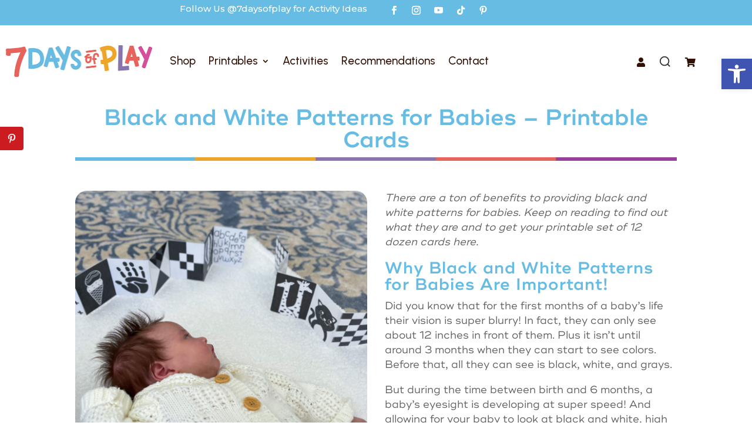

--- FILE ---
content_type: text/html; charset=UTF-8
request_url: https://7daysofplay.com/black-and-white-patterns-for-babies/
body_size: 133054
content:
<!DOCTYPE html>
<html lang="en-US">
<head><meta charset="UTF-8" /><script>if(navigator.userAgent.match(/MSIE|Internet Explorer/i)||navigator.userAgent.match(/Trident\/7\..*?rv:11/i)){var href=document.location.href;if(!href.match(/[?&]nowprocket/)){if(href.indexOf("?")==-1){if(href.indexOf("#")==-1){document.location.href=href+"?nowprocket=1"}else{document.location.href=href.replace("#","?nowprocket=1#")}}else{if(href.indexOf("#")==-1){document.location.href=href+"&nowprocket=1"}else{document.location.href=href.replace("#","&nowprocket=1#")}}}}</script><script>(()=>{class RocketLazyLoadScripts{constructor(){this.v="2.0.3",this.userEvents=["keydown","keyup","mousedown","mouseup","mousemove","mouseover","mouseenter","mouseout","mouseleave","touchmove","touchstart","touchend","touchcancel","wheel","click","dblclick","input","visibilitychange"],this.attributeEvents=["onblur","onclick","oncontextmenu","ondblclick","onfocus","onmousedown","onmouseenter","onmouseleave","onmousemove","onmouseout","onmouseover","onmouseup","onmousewheel","onscroll","onsubmit"]}async t(){this.i(),this.o(),/iP(ad|hone)/.test(navigator.userAgent)&&this.h(),this.u(),this.l(this),this.m(),this.k(this),this.p(this),this._(),await Promise.all([this.R(),this.L()]),this.lastBreath=Date.now(),this.S(this),this.P(),this.D(),this.O(),this.M(),await this.C(this.delayedScripts.normal),await this.C(this.delayedScripts.defer),await this.C(this.delayedScripts.async),this.F("domReady"),await this.T(),await this.j(),await this.I(),this.F("windowLoad"),await this.A(),window.dispatchEvent(new Event("rocket-allScriptsLoaded")),this.everythingLoaded=!0,this.lastTouchEnd&&await new Promise((t=>setTimeout(t,500-Date.now()+this.lastTouchEnd))),this.H(),this.F("all"),this.U(),this.W()}i(){this.CSPIssue=sessionStorage.getItem("rocketCSPIssue"),document.addEventListener("securitypolicyviolation",(t=>{this.CSPIssue||"script-src-elem"!==t.violatedDirective||"data"!==t.blockedURI||(this.CSPIssue=!0,sessionStorage.setItem("rocketCSPIssue",!0))}),{isRocket:!0})}o(){window.addEventListener("pageshow",(t=>{this.persisted=t.persisted,this.realWindowLoadedFired=!0}),{isRocket:!0}),window.addEventListener("pagehide",(()=>{this.onFirstUserAction=null}),{isRocket:!0})}h(){let t;function e(e){t=e}window.addEventListener("touchstart",e,{isRocket:!0}),window.addEventListener("touchend",(function i(o){Math.abs(o.changedTouches[0].pageX-t.changedTouches[0].pageX)<10&&Math.abs(o.changedTouches[0].pageY-t.changedTouches[0].pageY)<10&&o.timeStamp-t.timeStamp<200&&(o.target.dispatchEvent(new PointerEvent("click",{target:o.target,bubbles:!0,cancelable:!0,detail:1})),event.preventDefault(),window.removeEventListener("touchstart",e,{isRocket:!0}),window.removeEventListener("touchend",i,{isRocket:!0}))}),{isRocket:!0})}q(t){this.userActionTriggered||("mousemove"!==t.type||this.firstMousemoveIgnored?"keyup"===t.type||"mouseover"===t.type||"mouseout"===t.type||(this.userActionTriggered=!0,this.onFirstUserAction&&this.onFirstUserAction()):this.firstMousemoveIgnored=!0),"click"===t.type&&t.preventDefault(),this.savedUserEvents.length>0&&(t.stopPropagation(),t.stopImmediatePropagation()),"touchstart"===this.lastEvent&&"touchend"===t.type&&(this.lastTouchEnd=Date.now()),"click"===t.type&&(this.lastTouchEnd=0),this.lastEvent=t.type,this.savedUserEvents.push(t)}u(){this.savedUserEvents=[],this.userEventHandler=this.q.bind(this),this.userEvents.forEach((t=>window.addEventListener(t,this.userEventHandler,{passive:!1,isRocket:!0})))}U(){this.userEvents.forEach((t=>window.removeEventListener(t,this.userEventHandler,{passive:!1,isRocket:!0}))),this.savedUserEvents.forEach((t=>{t.target.dispatchEvent(new window[t.constructor.name](t.type,t))}))}m(){this.eventsMutationObserver=new MutationObserver((t=>{const e="return false";for(const i of t){if("attributes"===i.type){const t=i.target.getAttribute(i.attributeName);t&&t!==e&&(i.target.setAttribute("data-rocket-"+i.attributeName,t),i.target["rocket"+i.attributeName]=new Function("event",t),i.target.setAttribute(i.attributeName,e))}"childList"===i.type&&i.addedNodes.forEach((t=>{if(t.nodeType===Node.ELEMENT_NODE)for(const i of t.attributes)this.attributeEvents.includes(i.name)&&i.value&&""!==i.value&&(t.setAttribute("data-rocket-"+i.name,i.value),t["rocket"+i.name]=new Function("event",i.value),t.setAttribute(i.name,e))}))}})),this.eventsMutationObserver.observe(document,{subtree:!0,childList:!0,attributeFilter:this.attributeEvents})}H(){this.eventsMutationObserver.disconnect(),this.attributeEvents.forEach((t=>{document.querySelectorAll("[data-rocket-"+t+"]").forEach((e=>{e.setAttribute(t,e.getAttribute("data-rocket-"+t)),e.removeAttribute("data-rocket-"+t)}))}))}k(t){Object.defineProperty(HTMLElement.prototype,"onclick",{get(){return this.rocketonclick||null},set(e){this.rocketonclick=e,this.setAttribute(t.everythingLoaded?"onclick":"data-rocket-onclick","this.rocketonclick(event)")}})}S(t){function e(e,i){let o=e[i];e[i]=null,Object.defineProperty(e,i,{get:()=>o,set(s){t.everythingLoaded?o=s:e["rocket"+i]=o=s}})}e(document,"onreadystatechange"),e(window,"onload"),e(window,"onpageshow");try{Object.defineProperty(document,"readyState",{get:()=>t.rocketReadyState,set(e){t.rocketReadyState=e},configurable:!0}),document.readyState="loading"}catch(t){console.log("WPRocket DJE readyState conflict, bypassing")}}l(t){this.originalAddEventListener=EventTarget.prototype.addEventListener,this.originalRemoveEventListener=EventTarget.prototype.removeEventListener,this.savedEventListeners=[],EventTarget.prototype.addEventListener=function(e,i,o){o&&o.isRocket||!t.B(e,this)&&!t.userEvents.includes(e)||t.B(e,this)&&!t.userActionTriggered||e.startsWith("rocket-")||t.everythingLoaded?t.originalAddEventListener.call(this,e,i,o):t.savedEventListeners.push({target:this,remove:!1,type:e,func:i,options:o})},EventTarget.prototype.removeEventListener=function(e,i,o){o&&o.isRocket||!t.B(e,this)&&!t.userEvents.includes(e)||t.B(e,this)&&!t.userActionTriggered||e.startsWith("rocket-")||t.everythingLoaded?t.originalRemoveEventListener.call(this,e,i,o):t.savedEventListeners.push({target:this,remove:!0,type:e,func:i,options:o})}}F(t){"all"===t&&(EventTarget.prototype.addEventListener=this.originalAddEventListener,EventTarget.prototype.removeEventListener=this.originalRemoveEventListener),this.savedEventListeners=this.savedEventListeners.filter((e=>{let i=e.type,o=e.target||window;return"domReady"===t&&"DOMContentLoaded"!==i&&"readystatechange"!==i||("windowLoad"===t&&"load"!==i&&"readystatechange"!==i&&"pageshow"!==i||(this.B(i,o)&&(i="rocket-"+i),e.remove?o.removeEventListener(i,e.func,e.options):o.addEventListener(i,e.func,e.options),!1))}))}p(t){let e;function i(e){return t.everythingLoaded?e:e.split(" ").map((t=>"load"===t||t.startsWith("load.")?"rocket-jquery-load":t)).join(" ")}function o(o){function s(e){const s=o.fn[e];o.fn[e]=o.fn.init.prototype[e]=function(){return this[0]===window&&t.userActionTriggered&&("string"==typeof arguments[0]||arguments[0]instanceof String?arguments[0]=i(arguments[0]):"object"==typeof arguments[0]&&Object.keys(arguments[0]).forEach((t=>{const e=arguments[0][t];delete arguments[0][t],arguments[0][i(t)]=e}))),s.apply(this,arguments),this}}if(o&&o.fn&&!t.allJQueries.includes(o)){const e={DOMContentLoaded:[],"rocket-DOMContentLoaded":[]};for(const t in e)document.addEventListener(t,(()=>{e[t].forEach((t=>t()))}),{isRocket:!0});o.fn.ready=o.fn.init.prototype.ready=function(i){function s(){parseInt(o.fn.jquery)>2?setTimeout((()=>i.bind(document)(o))):i.bind(document)(o)}return t.realDomReadyFired?!t.userActionTriggered||t.fauxDomReadyFired?s():e["rocket-DOMContentLoaded"].push(s):e.DOMContentLoaded.push(s),o([])},s("on"),s("one"),s("off"),t.allJQueries.push(o)}e=o}t.allJQueries=[],o(window.jQuery),Object.defineProperty(window,"jQuery",{get:()=>e,set(t){o(t)}})}P(){const t=new Map;document.write=document.writeln=function(e){const i=document.currentScript,o=document.createRange(),s=i.parentElement;let n=t.get(i);void 0===n&&(n=i.nextSibling,t.set(i,n));const c=document.createDocumentFragment();o.setStart(c,0),c.appendChild(o.createContextualFragment(e)),s.insertBefore(c,n)}}async R(){return new Promise((t=>{this.userActionTriggered?t():this.onFirstUserAction=t}))}async L(){return new Promise((t=>{document.addEventListener("DOMContentLoaded",(()=>{this.realDomReadyFired=!0,t()}),{isRocket:!0})}))}async I(){return this.realWindowLoadedFired?Promise.resolve():new Promise((t=>{window.addEventListener("load",t,{isRocket:!0})}))}M(){this.pendingScripts=[];this.scriptsMutationObserver=new MutationObserver((t=>{for(const e of t)e.addedNodes.forEach((t=>{"SCRIPT"!==t.tagName||t.noModule||t.isWPRocket||this.pendingScripts.push({script:t,promise:new Promise((e=>{const i=()=>{const i=this.pendingScripts.findIndex((e=>e.script===t));i>=0&&this.pendingScripts.splice(i,1),e()};t.addEventListener("load",i,{isRocket:!0}),t.addEventListener("error",i,{isRocket:!0}),setTimeout(i,1e3)}))})}))})),this.scriptsMutationObserver.observe(document,{childList:!0,subtree:!0})}async j(){await this.J(),this.pendingScripts.length?(await this.pendingScripts[0].promise,await this.j()):this.scriptsMutationObserver.disconnect()}D(){this.delayedScripts={normal:[],async:[],defer:[]},document.querySelectorAll("script[type$=rocketlazyloadscript]").forEach((t=>{t.hasAttribute("data-rocket-src")?t.hasAttribute("async")&&!1!==t.async?this.delayedScripts.async.push(t):t.hasAttribute("defer")&&!1!==t.defer||"module"===t.getAttribute("data-rocket-type")?this.delayedScripts.defer.push(t):this.delayedScripts.normal.push(t):this.delayedScripts.normal.push(t)}))}async _(){await this.L();let t=[];document.querySelectorAll("script[type$=rocketlazyloadscript][data-rocket-src]").forEach((e=>{let i=e.getAttribute("data-rocket-src");if(i&&!i.startsWith("data:")){i.startsWith("//")&&(i=location.protocol+i);try{const o=new URL(i).origin;o!==location.origin&&t.push({src:o,crossOrigin:e.crossOrigin||"module"===e.getAttribute("data-rocket-type")})}catch(t){}}})),t=[...new Map(t.map((t=>[JSON.stringify(t),t]))).values()],this.N(t,"preconnect")}async $(t){if(await this.G(),!0!==t.noModule||!("noModule"in HTMLScriptElement.prototype))return new Promise((e=>{let i;function o(){(i||t).setAttribute("data-rocket-status","executed"),e()}try{if(navigator.userAgent.includes("Firefox/")||""===navigator.vendor||this.CSPIssue)i=document.createElement("script"),[...t.attributes].forEach((t=>{let e=t.nodeName;"type"!==e&&("data-rocket-type"===e&&(e="type"),"data-rocket-src"===e&&(e="src"),i.setAttribute(e,t.nodeValue))})),t.text&&(i.text=t.text),t.nonce&&(i.nonce=t.nonce),i.hasAttribute("src")?(i.addEventListener("load",o,{isRocket:!0}),i.addEventListener("error",(()=>{i.setAttribute("data-rocket-status","failed-network"),e()}),{isRocket:!0}),setTimeout((()=>{i.isConnected||e()}),1)):(i.text=t.text,o()),i.isWPRocket=!0,t.parentNode.replaceChild(i,t);else{const i=t.getAttribute("data-rocket-type"),s=t.getAttribute("data-rocket-src");i?(t.type=i,t.removeAttribute("data-rocket-type")):t.removeAttribute("type"),t.addEventListener("load",o,{isRocket:!0}),t.addEventListener("error",(i=>{this.CSPIssue&&i.target.src.startsWith("data:")?(console.log("WPRocket: CSP fallback activated"),t.removeAttribute("src"),this.$(t).then(e)):(t.setAttribute("data-rocket-status","failed-network"),e())}),{isRocket:!0}),s?(t.fetchPriority="high",t.removeAttribute("data-rocket-src"),t.src=s):t.src="data:text/javascript;base64,"+window.btoa(unescape(encodeURIComponent(t.text)))}}catch(i){t.setAttribute("data-rocket-status","failed-transform"),e()}}));t.setAttribute("data-rocket-status","skipped")}async C(t){const e=t.shift();return e?(e.isConnected&&await this.$(e),this.C(t)):Promise.resolve()}O(){this.N([...this.delayedScripts.normal,...this.delayedScripts.defer,...this.delayedScripts.async],"preload")}N(t,e){this.trash=this.trash||[];let i=!0;var o=document.createDocumentFragment();t.forEach((t=>{const s=t.getAttribute&&t.getAttribute("data-rocket-src")||t.src;if(s&&!s.startsWith("data:")){const n=document.createElement("link");n.href=s,n.rel=e,"preconnect"!==e&&(n.as="script",n.fetchPriority=i?"high":"low"),t.getAttribute&&"module"===t.getAttribute("data-rocket-type")&&(n.crossOrigin=!0),t.crossOrigin&&(n.crossOrigin=t.crossOrigin),t.integrity&&(n.integrity=t.integrity),t.nonce&&(n.nonce=t.nonce),o.appendChild(n),this.trash.push(n),i=!1}})),document.head.appendChild(o)}W(){this.trash.forEach((t=>t.remove()))}async T(){try{document.readyState="interactive"}catch(t){}this.fauxDomReadyFired=!0;try{await this.G(),document.dispatchEvent(new Event("rocket-readystatechange")),await this.G(),document.rocketonreadystatechange&&document.rocketonreadystatechange(),await this.G(),document.dispatchEvent(new Event("rocket-DOMContentLoaded")),await this.G(),window.dispatchEvent(new Event("rocket-DOMContentLoaded"))}catch(t){console.error(t)}}async A(){try{document.readyState="complete"}catch(t){}try{await this.G(),document.dispatchEvent(new Event("rocket-readystatechange")),await this.G(),document.rocketonreadystatechange&&document.rocketonreadystatechange(),await this.G(),window.dispatchEvent(new Event("rocket-load")),await this.G(),window.rocketonload&&window.rocketonload(),await this.G(),this.allJQueries.forEach((t=>t(window).trigger("rocket-jquery-load"))),await this.G();const t=new Event("rocket-pageshow");t.persisted=this.persisted,window.dispatchEvent(t),await this.G(),window.rocketonpageshow&&window.rocketonpageshow({persisted:this.persisted})}catch(t){console.error(t)}}async G(){Date.now()-this.lastBreath>45&&(await this.J(),this.lastBreath=Date.now())}async J(){return document.hidden?new Promise((t=>setTimeout(t))):new Promise((t=>requestAnimationFrame(t)))}B(t,e){return e===document&&"readystatechange"===t||(e===document&&"DOMContentLoaded"===t||(e===window&&"DOMContentLoaded"===t||(e===window&&"load"===t||e===window&&"pageshow"===t)))}static run(){(new RocketLazyLoadScripts).t()}}RocketLazyLoadScripts.run()})();</script>
	
<meta http-equiv="X-UA-Compatible" content="IE=edge">
	<link rel="pingback" href="https://7daysofplay.com/xmlrpc.php" />

	<script type="rocketlazyloadscript" data-rocket-type="text/javascript">
		document.documentElement.className = 'js';
	</script>
	<!-- Google tag (gtag.js) -->
	<script async src="https://www.googletagmanager.com/gtag/js?id=AW-16526730533">
	</script>
	<script type="rocketlazyloadscript">
	  window.dataLayer = window.dataLayer || [];
	  function gtag(){dataLayer.push(arguments);}
	  gtag('js', new Date());

	  gtag('config', 'AW-16526730533');
	</script>
	
	<script data-no-optimize="1" data-cfasync="false">!function(){"use strict";function e(e){const t=e.match(/((?=([a-z0-9._!#$%+^&*()[\]<>-]+))\2@[a-z0-9._-]+\.[a-z0-9._-]+)/gi);return t?t[0]:""}function t(t){return e(a(t.toLowerCase()))}function a(e){return e.replace(/\s/g,"")}async function n(e){const t={sha256Hash:"",sha1Hash:""};if(!("msCrypto"in window)&&"https:"===location.protocol&&"crypto"in window&&"TextEncoder"in window){const a=(new TextEncoder).encode(e),[n,c]=await Promise.all([s("SHA-256",a),s("SHA-1",a)]);t.sha256Hash=n,t.sha1Hash=c}return t}async function s(e,t){const a=await crypto.subtle.digest(e,t);return Array.from(new Uint8Array(a)).map(e=>("00"+e.toString(16)).slice(-2)).join("")}function c(e){let t=!0;return Object.keys(e).forEach(a=>{0===e[a].length&&(t=!1)}),t}function i(e,t,a){e.splice(t,1);const n="?"+e.join("&")+a.hash;history.replaceState(null,"",n)}var o={checkEmail:e,validateEmail:t,trimInput:a,hashEmail:n,hasHashes:c,removeEmailAndReplaceHistory:i,detectEmails:async function(){const e=new URL(window.location.href),a=Array.from(e.searchParams.entries()).map(e=>`${e[0]}=${e[1]}`);let s,o;const r=["adt_eih","sh_kit"];if(a.forEach((e,t)=>{const a=decodeURIComponent(e),[n,c]=a.split("=");if("adt_ei"===n&&(s={value:c,index:t,emsrc:"url"}),r.includes(n)){o={value:c,index:t,emsrc:"sh_kit"===n?"urlhck":"urlh"}}}),s)t(s.value)&&n(s.value).then(e=>{if(c(e)){const t={value:e,created:Date.now()};localStorage.setItem("adt_ei",JSON.stringify(t)),localStorage.setItem("adt_emsrc",s.emsrc)}});else if(o){const e={value:{sha256Hash:o.value,sha1Hash:""},created:Date.now()};localStorage.setItem("adt_ei",JSON.stringify(e)),localStorage.setItem("adt_emsrc",o.emsrc)}s&&i(a,s.index,e),o&&i(a,o.index,e)},cb:"adthrive"};const{detectEmails:r,cb:l}=o;r()}();
</script><script id="diviarea-loader">window.DiviPopupData=window.DiviAreaConfig={"zIndex":1000000,"animateSpeed":400,"triggerClassPrefix":"show-popup-","idAttrib":"data-popup","modalIndicatorClass":"is-modal","blockingIndicatorClass":"is-blocking","defaultShowCloseButton":true,"withCloseClass":"with-close","noCloseClass":"no-close","triggerCloseClass":"close","singletonClass":"single","darkModeClass":"dark","noShadowClass":"no-shadow","altCloseClass":"close-alt","popupSelector":".et_pb_section.popup","initializeOnEvent":"et_pb_after_init_modules","popupWrapperClass":"area-outer-wrap","fullHeightClass":"full-height","openPopupClass":"da-overlay-visible","overlayClass":"da-overlay","exitIndicatorClass":"on-exit","hoverTriggerClass":"on-hover","clickTriggerClass":"on-click","onExitDelay":2000,"notMobileClass":"not-mobile","notTabletClass":"not-tablet","notDesktopClass":"not-desktop","baseContext":"body","activePopupClass":"is-open","closeButtonClass":"da-close","withLoaderClass":"with-loader","debug":true,"ajaxUrl":"https:\/\/7daysofplay.com\/wp-admin\/admin-ajax.php","sys":[]};var divimode_loader=function(){"use strict";!function(t){t.DiviArea=t.DiviPopup={loaded:!1};var n=t.DiviArea,i=n.Hooks={},o={};function r(t,n,i){var r,e,c;if("string"==typeof t)if(o[t]){if(n)if((r=o[t])&&i)for(c=r.length;c--;)(e=r[c]).callback===n&&e.context===i&&(r[c]=!1);else for(c=r.length;c--;)r[c].callback===n&&(r[c]=!1)}else o[t]=[]}function e(t,n,i,r){if("string"==typeof t){var e={callback:n,priority:i,context:r},c=o[t];c?(c.push(e),c=function(t){var n,i,o,r,e=t.length;for(r=1;r<e;r++)for(n=t[r],i=r;i>0;i--)(o=t[i-1]).priority>n.priority&&(t[i]=o,t[i-1]=n);return t}(c)):c=[e],o[t]=c}}function c(t,n,i){"string"==typeof n&&(n=[n]);var r,e,c=[];for(r=0;r<n.length;r++)Array.prototype.push.apply(c,o[n[r]]);for(e=0;e<c.length;e++){var a=void 0;c[e]&&"function"==typeof c[e].callback&&("filter"===t?void 0!==(a=c[e].callback.apply(c[e].context,i))&&(i[0]=a):c[e].callback.apply(c[e].context,i))}if("filter"===t)return i[0]}i.silent=function(){return i},n.removeFilter=i.removeFilter=function(t,n){r(t,n)},n.removeAction=i.removeAction=function(t,n){r(t,n)},n.applyFilters=i.applyFilters=function(t){for(var n=[],i=arguments.length-1;i-- >0;)n[i]=arguments[i+1];return c("filter",t,n)},n.doAction=i.doAction=function(t){for(var n=[],i=arguments.length-1;i-- >0;)n[i]=arguments[i+1];c("action",t,n)},n.addFilter=i.addFilter=function(n,i,o,r){e(n,i,parseInt(o||10,10),r||t)},n.addAction=i.addAction=function(n,i,o,r){e(n,i,parseInt(o||10,10),r||t)},n.addActionOnce=i.addActionOnce=function(n,i,o,c){e(n,i,parseInt(o||10,10),c||t),e(n,(function(){r(n,i)}),1+parseInt(o||10,10),c||t)}}(window);return{}}();
</script><style id="et-divi-userfonts"></style><meta name='robots' content='index, follow, max-image-preview:large, max-snippet:-1, max-video-preview:-1' />
<style data-no-optimize="1" data-cfasync="false"></style>
<script data-no-optimize="1" data-cfasync="false">
	window.adthriveCLS = {
		enabledLocations: ['Content', 'Recipe'],
		injectedSlots: [],
		injectedFromPlugin: true,
		branch: '19d19d6',bucket: 'prod',			};
	window.adthriveCLS.siteAds = {"betaTester":false,"targeting":[{"value":"602813fd0df0475dee4d6b00","key":"siteId"},{"value":"6233884de2c22370884e1fd2","key":"organizationId"},{"value":"7 Days of Play","key":"siteName"},{"value":"AdThrive Edge","key":"service"},{"value":"on","key":"bidding"},{"value":["Family and Parenting","Crafts","Toddler"],"key":"verticals"}],"siteUrl":"https://7daysofplay.com","siteId":"602813fd0df0475dee4d6b00","siteName":"7 Days of Play","breakpoints":{"tablet":768,"desktop":1024},"cloudflare":null,"adUnits":[{"sequence":null,"thirdPartyAdUnitName":null,"targeting":[{"value":["Content"],"key":"location"}],"devices":["desktop"],"name":"Content","sticky":false,"location":"Content","dynamic":{"pageSelector":"body.single","spacing":0.85,"max":3,"lazyMax":null,"enable":true,"lazy":false,"elementSelector":".entry-content .et_builder_inner_content > .et_pb_section > .et_pb_row","skip":3,"classNames":[],"position":"afterend","every":1,"enabled":true},"stickyOverlapSelector":"","adSizes":[[728,90],[336,280],[320,50],[468,60],[970,90],[250,250],[1,1],[320,100],[970,250],[1,2],[300,50],[300,300],[552,334],[728,250],[300,250]],"priority":199,"autosize":true},{"sequence":null,"thirdPartyAdUnitName":null,"targeting":[{"value":["Content"],"key":"location"}],"devices":["tablet"],"name":"Content","sticky":false,"location":"Content","dynamic":{"pageSelector":"body.single","spacing":0,"max":3,"lazyMax":null,"enable":true,"lazy":false,"elementSelector":".entry-content .et_builder_inner_content > .et_pb_section","skip":2,"classNames":[],"position":"afterend","every":1,"enabled":true},"stickyOverlapSelector":"","adSizes":[[728,90],[336,280],[320,50],[468,60],[970,90],[250,250],[1,1],[320,100],[970,250],[1,2],[300,50],[300,300],[552,334],[728,250],[300,250]],"priority":199,"autosize":true},{"sequence":null,"thirdPartyAdUnitName":null,"targeting":[{"value":["Content"],"key":"location"}],"devices":["phone"],"name":"Content","sticky":false,"location":"Content","dynamic":{"pageSelector":"body.single","spacing":0,"max":3,"lazyMax":null,"enable":true,"lazy":false,"elementSelector":".entry-content .et_builder_inner_content > .et_pb_section","skip":2,"classNames":[],"position":"afterend","every":1,"enabled":true},"stickyOverlapSelector":"","adSizes":[[728,90],[336,280],[320,50],[468,60],[970,90],[250,250],[1,1],[320,100],[970,250],[1,2],[300,50],[300,300],[552,334],[728,250],[300,250]],"priority":199,"autosize":true},{"sequence":null,"thirdPartyAdUnitName":null,"targeting":[{"value":["Content"],"key":"location"}],"devices":["phone"],"name":"Content","sticky":false,"location":"Content","dynamic":{"pageSelector":"body.page","spacing":0,"max":3,"lazyMax":null,"enable":true,"lazy":false,"elementSelector":"article.post","skip":1,"classNames":[],"position":"afterend","every":2,"enabled":true},"stickyOverlapSelector":"","adSizes":[[728,90],[336,280],[320,50],[468,60],[970,90],[250,250],[1,1],[320,100],[970,250],[1,2],[300,50],[300,300],[552,334],[728,250],[300,250]],"priority":199,"autosize":true},{"sequence":null,"thirdPartyAdUnitName":null,"targeting":[{"value":["Content"],"key":"location"}],"devices":["desktop"],"name":"Content","sticky":false,"location":"Content","dynamic":{"pageSelector":"body.page","spacing":0,"max":3,"lazyMax":null,"enable":true,"lazy":false,"elementSelector":".products > li","skip":3,"classNames":[],"position":"afterend","every":4,"enabled":true},"stickyOverlapSelector":"","adSizes":[[728,90],[336,280],[320,50],[468,60],[970,90],[250,250],[1,1],[320,100],[970,250],[1,2],[300,50],[300,300],[552,334],[728,250],[300,250]],"priority":199,"autosize":true},{"sequence":null,"thirdPartyAdUnitName":null,"targeting":[{"value":["Footer"],"key":"location"},{"value":true,"key":"sticky"}],"devices":["tablet","phone","desktop"],"name":"Footer","sticky":true,"location":"Footer","dynamic":{"pageSelector":"","spacing":0,"max":1,"lazyMax":null,"enable":true,"lazy":false,"elementSelector":"body","skip":0,"classNames":[],"position":"beforeend","every":1,"enabled":true},"stickyOverlapSelector":"","adSizes":[[320,50],[320,100],[728,90],[970,90],[468,60],[1,1],[300,50]],"priority":-1,"autosize":true}],"adDensityLayout":{"mobile":{"adDensity":0.22,"onePerViewport":false},"pageOverrides":[{"mobile":{"adDensity":0.3,"onePerViewport":false},"note":null,"pageSelector":"body.page","desktop":{"adDensity":0.3,"onePerViewport":false}}],"desktop":{"adDensity":0.2,"onePerViewport":false}},"adDensityEnabled":true,"siteExperiments":[],"adTypes":{"sponsorTileDesktop":true,"interscrollerDesktop":true,"nativeBelowPostDesktop":true,"miniscroller":true,"largeFormatsMobile":true,"nativeMobileContent":true,"inRecipeRecommendationMobile":true,"nativeMobileRecipe":true,"sponsorTileMobile":true,"expandableCatalogAdsMobile":false,"frameAdsMobile":true,"outstreamMobile":true,"nativeHeaderMobile":true,"frameAdsDesktop":true,"inRecipeRecommendationDesktop":true,"expandableFooterDesktop":true,"nativeDesktopContent":true,"outstreamDesktop":true,"animatedFooter":true,"skylineHeader":false,"expandableFooter":true,"nativeDesktopSidebar":true,"videoFootersMobile":true,"videoFootersDesktop":true,"interscroller":true,"nativeDesktopRecipe":true,"nativeHeaderDesktop":true,"nativeBelowPostMobile":true,"expandableCatalogAdsDesktop":false,"largeFormatsDesktop":true},"adOptions":{"theTradeDesk":true,"usCmpClickWrap":{"enabled":false,"regions":[]},"undertone":true,"sidebarConfig":{"dynamicStickySidebar":{"minHeight":1800,"enabled":true,"blockedSelectors":[]}},"footerCloseButton":false,"teads":true,"seedtag":true,"pmp":true,"thirtyThreeAcross":true,"sharethrough":true,"optimizeVideoPlayersForEarnings":true,"removeVideoTitleWrapper":true,"pubMatic":true,"contentTermsFooterEnabled":true,"chicory":false,"infiniteScroll":false,"longerVideoAdPod":true,"yahoossp":true,"spa":false,"stickyContainerConfig":{"recipeDesktop":{"minHeight":null,"enabled":false},"blockedSelectors":[],"stickyHeaderSelectors":[],"content":{"minHeight":null,"enabled":false},"recipeMobile":{"minHeight":null,"enabled":false}},"gatedPrint":{"siteEmailServiceProviderId":null,"defaultOptIn":false,"enabled":false,"newsletterPromptEnabled":false},"yieldmo":true,"footerSelector":"","consentMode":{"enabled":false,"customVendorList":""},"amazonUAM":true,"gamMCMEnabled":true,"gamMCMChildNetworkCode":"22611571347","stickyContainerAds":false,"rubicon":true,"conversant":false,"openx":true,"customCreativeEnabled":true,"mobileHeaderHeight":1,"secColor":"#000000","unruly":true,"mediaGrid":true,"bRealTime":true,"adInViewTime":null,"regulatory":{"privacyPolicyUrl":"","termsOfServiceUrl":""},"gumgum":true,"comscoreFooter":true,"desktopInterstitial":false,"contentAdXExpansionDesktop":true,"amx":true,"footerCloseButtonDesktop":false,"ozone":true,"isAutoOptimized":false,"comscoreTAL":true,"targetaff":false,"bgColor":"#FFFFFF","advancePlaylistOptions":{"playlistPlayer":{"enabled":true},"relatedPlayer":{"enabled":true,"applyToFirst":true}},"kargo":true,"liveRampATS":true,"footerCloseButtonMobile":false,"interstitialBlockedPageSelectors":"","prioritizeShorterVideoAds":true,"allowSmallerAdSizes":true,"comscore":"General","blis":true,"wakeLock":{"desktopEnabled":true,"mobileValue":15,"mobileEnabled":true,"desktopValue":30},"mobileInterstitial":false,"tripleLift":true,"sensitiveCategories":["conl","gamv"],"liveRamp":true,"mobileInterstitialBlockedPageSelectors":"","adthriveEmailIdentity":true,"criteo":true,"nativo":true,"infiniteScrollOptions":{"selector":"","heightThreshold":0},"siteAttributes":{"mobileHeaderSelectors":[],"desktopHeaderSelectors":[]},"dynamicContentSlotLazyLoading":true,"clsOptimizedAds":true,"ogury":true,"verticals":["Family and Parenting","Crafts","Toddler"],"inImage":false,"stackadapt":true,"usCMP":{"regions":[],"defaultOptIn":false,"enabled":false,"strictMode":false},"contentAdXExpansionMobile":true,"advancePlaylist":true,"medianet":true,"delayLoading":true,"inImageZone":null,"appNexus":true,"rise":true,"liveRampId":"","infiniteScrollRefresh":false,"indexExchange":true},"thirdPartySiteConfig":{"partners":{"discounts":[]}},"videoPlayers":{"contextual":{"autoplayCollapsibleEnabled":true,"overrideEmbedLocation":false,"defaultPlayerType":"static"},"videoEmbed":"wordpress","footerSelector":".et-l--footer","contentSpecificPlaylists":[],"players":[{"playlistId":"dFokLLni","pageSelector":"body.single","devices":["desktop"],"description":"","skip":2,"title":"MY LATEST VIDEOS","type":"stickyPlaylist","enabled":true,"footerSelector":".et-l--footer","formattedType":"Sticky Playlist","elementSelector":".entry-content .et_builder_inner_content > .et_pb_section > .et_pb_row","id":4071896,"position":"afterend","saveVideoCloseState":false,"shuffle":true,"playerId":"35lQBIMm"},{"devices":["desktop","mobile"],"formattedType":"Stationary Related","description":"","id":4071893,"title":"Stationary related player - desktop and mobile","type":"stationaryRelated","enabled":true,"playerId":"2esWw08O"},{"pageSelector":"","devices":["desktop"],"formattedType":"Sticky Related","description":"","elementSelector":".entry-content .et_builder_inner_content > .et_pb_section > .et_pb_row","skip":0,"id":4071894,"position":"afterend","title":"Sticky related player - desktop","type":"stickyRelated","enabled":true,"playerId":"2esWw08O"},{"pageSelector":"","devices":["mobile"],"mobileLocation":"bottom-right","description":"","skip":0,"title":"Sticky related player - mobile","type":"stickyRelated","enabled":true,"formattedType":"Sticky Related","elementSelector":".entry-content .et_builder_inner_content > .et_pb_section > .et_pb_row","id":4071895,"position":"afterend","playerId":"2esWw08O"},{"playlistId":"dFokLLni","pageSelector":"body.single","devices":["mobile"],"mobileLocation":"bottom-right","description":"","skip":2,"title":"MY LATEST VIDEOS","type":"stickyPlaylist","enabled":true,"footerSelector":".et-l--footer","formattedType":"Sticky Playlist","elementSelector":".entry-content .et_builder_inner_content > .et_pb_section > .et_pb_row","id":4071897,"position":"afterend","saveVideoCloseState":false,"shuffle":true,"playerId":"35lQBIMm"}],"partners":{"theTradeDesk":true,"unruly":true,"mediaGrid":true,"undertone":true,"gumgum":true,"seedtag":true,"amx":true,"ozone":true,"pmp":true,"kargo":true,"stickyOutstream":{"desktop":{"enabled":false},"blockedPageSelectors":"","mobileLocation":"bottom-left","allowOnHomepage":false,"mobile":{"enabled":false},"saveVideoCloseState":false,"mobileHeaderSelector":"","allowForPageWithStickyPlayer":{"enabled":false}},"sharethrough":true,"blis":true,"tripleLift":true,"pubMatic":true,"criteo":true,"yahoossp":true,"nativo":true,"stackadapt":true,"yieldmo":true,"amazonUAM":true,"medianet":true,"rubicon":true,"appNexus":true,"rise":true,"openx":true,"indexExchange":true}}};</script>

<script data-no-optimize="1" data-cfasync="false">
(function(w, d) {
	w.adthrive = w.adthrive || {};
	w.adthrive.cmd = w.adthrive.cmd || [];
	w.adthrive.plugin = 'adthrive-ads-3.7.1';
	w.adthrive.host = 'ads.adthrive.com';
	w.adthrive.integration = 'plugin';

	var commitParam = (w.adthriveCLS && w.adthriveCLS.bucket !== 'prod' && w.adthriveCLS.branch) ? '&commit=' + w.adthriveCLS.branch : '';

	var s = d.createElement('script');
	s.async = true;
	s.referrerpolicy='no-referrer-when-downgrade';
	s.src = 'https://' + w.adthrive.host + '/sites/602813fd0df0475dee4d6b00/ads.min.js?referrer=' + w.encodeURIComponent(w.location.href) + commitParam + '&cb=' + (Math.floor(Math.random() * 100) + 1) + '';
	var n = d.getElementsByTagName('script')[0];
	n.parentNode.insertBefore(s, n);
})(window, document);
</script>
<link rel="dns-prefetch" href="https://ads.adthrive.com/"><link rel="preconnect" href="https://ads.adthrive.com/"><link rel="preconnect" href="https://ads.adthrive.com/" crossorigin>
	<!-- This site is optimized with the Yoast SEO Premium plugin v25.0 (Yoast SEO v25.0) - https://yoast.com/wordpress/plugins/seo/ -->
	<title>Black and White Patterns for Babies - Printable Cards</title><link rel="preload" data-rocket-preload as="font" href="https://7daysofplay.com/wp-content/uploads/et-fonts/Radomir-Tinkov-RidleyGrotesk-SemiBold-1.otf" crossorigin><link rel="preload" data-rocket-preload as="font" href="https://7daysofplay.com/wp-content/uploads/et-fonts/Radomir-Tinkov-RidleyGrotesk-Regular.otf" crossorigin><link rel="preload" data-rocket-preload as="font" href="https://7daysofplay.com/wp-content/plugins/monarch/css/fonts/monarch.ttf" crossorigin><link rel="preload" data-rocket-preload as="font" href="https://7daysofplay.com/wp-content/uploads/fonts/29a2a4aae67033f1d990355ec5855527/open-sans--v40-normal-400.woff2?c=1740512717" crossorigin><link rel="preload" data-rocket-preload as="font" href="https://7daysofplay.com/wp-content/uploads/fonts/23377b3d440d04bc1f9f4c09915f3326/montserrat--v31-normal-100.woff2?c=1760084327" crossorigin><link rel="preload" data-rocket-preload as="font" href="https://7daysofplay.com/wp-content/uploads/fonts/23377b3d440d04bc1f9f4c09915f3326/urbanist--v18-normal-100.woff2?c=1760084330" crossorigin><link rel="preload" data-rocket-preload as="font" href="https://7daysofplay.com/wp-content/themes/Divi/core/admin/fonts/modules/all/modules.woff" crossorigin><link rel="preload" data-rocket-preload as="font" href="https://7daysofplay.com/wp-content/themes/Divi/core/admin/fonts/fontawesome/fa-regular-400.woff2" crossorigin><link rel="preload" data-rocket-preload as="font" href="https://7daysofplay.com/wp-content/themes/Divi/core/admin/fonts/fontawesome/fa-solid-900.woff2" crossorigin><link rel="preload" data-rocket-preload as="font" href="https://7daysofplay.com/wp-content/themes/Divi/core/admin/fonts/fontawesome/fa-brands-400.woff2" crossorigin><link rel="preload" data-rocket-preload as="font" href="https://maxcdn.bootstrapcdn.com/font-awesome/4.6.3/fonts/fontawesome-webfont.woff2?v=4.6.3" crossorigin><style id="wpr-usedcss">@font-face{font-family:"Ridley Grotesk Semi Bold";font-display:swap;src:url("https://7daysofplay.com/wp-content/uploads/et-fonts/Radomir-Tinkov-RidleyGrotesk-SemiBold-1.otf") format("opentype")}@font-face{font-family:"Ridley Grotesk Regular";font-display:swap;src:url("https://7daysofplay.com/wp-content/uploads/et-fonts/Radomir-Tinkov-RidleyGrotesk-Regular.otf") format("opentype")}.adthrive-ad{margin-top:10px;margin-bottom:10px;text-align:center;overflow-x:visible;clear:both;line-height:0}body.adthrive-device-desktop div[id^=cls-video-container]{min-height:350px!important}:where(.wp-block-button__link){border-radius:9999px;box-shadow:none;padding:calc(.667em + 2px) calc(1.333em + 2px);text-decoration:none}:root :where(.wp-block-button .wp-block-button__link.is-style-outline),:root :where(.wp-block-button.is-style-outline>.wp-block-button__link){border:2px solid;padding:.667em 1.333em}:root :where(.wp-block-button .wp-block-button__link.is-style-outline:not(.has-text-color)),:root :where(.wp-block-button.is-style-outline>.wp-block-button__link:not(.has-text-color)){color:currentColor}:root :where(.wp-block-button .wp-block-button__link.is-style-outline:not(.has-background)),:root :where(.wp-block-button.is-style-outline>.wp-block-button__link:not(.has-background)){background-color:initial;background-image:none}:where(.wp-block-calendar table:not(.has-background) th){background:#ddd}:where(.wp-block-columns){margin-bottom:1.75em}:where(.wp-block-columns.has-background){padding:1.25em 2.375em}:where(.wp-block-post-comments input[type=submit]){border:none}:where(.wp-block-cover-image:not(.has-text-color)),:where(.wp-block-cover:not(.has-text-color)){color:#fff}:where(.wp-block-cover-image.is-light:not(.has-text-color)),:where(.wp-block-cover.is-light:not(.has-text-color)){color:#000}:root :where(.wp-block-cover h1:not(.has-text-color)),:root :where(.wp-block-cover h2:not(.has-text-color)),:root :where(.wp-block-cover h3:not(.has-text-color)),:root :where(.wp-block-cover h4:not(.has-text-color)),:root :where(.wp-block-cover h5:not(.has-text-color)),:root :where(.wp-block-cover h6:not(.has-text-color)),:root :where(.wp-block-cover p:not(.has-text-color)){color:inherit}:where(.wp-block-file){margin-bottom:1.5em}:where(.wp-block-file__button){border-radius:2em;display:inline-block;padding:.5em 1em}:where(.wp-block-file__button):is(a):active,:where(.wp-block-file__button):is(a):focus,:where(.wp-block-file__button):is(a):hover,:where(.wp-block-file__button):is(a):visited{box-shadow:none;color:#fff;opacity:.85;text-decoration:none}:where(.wp-block-group.wp-block-group-is-layout-constrained){position:relative}:root :where(.wp-block-image.is-style-rounded img,.wp-block-image .is-style-rounded img){border-radius:9999px}:where(.wp-block-latest-comments:not([style*=line-height] .wp-block-latest-comments__comment)){line-height:1.1}:where(.wp-block-latest-comments:not([style*=line-height] .wp-block-latest-comments__comment-excerpt p)){line-height:1.8}:root :where(.wp-block-latest-posts.is-grid){padding:0}:root :where(.wp-block-latest-posts.wp-block-latest-posts__list){padding-left:0}ol,ul{box-sizing:border-box}:root :where(.wp-block-list.has-background){padding:1.25em 2.375em}:where(.wp-block-navigation.has-background .wp-block-navigation-item a:not(.wp-element-button)),:where(.wp-block-navigation.has-background .wp-block-navigation-submenu a:not(.wp-element-button)){padding:.5em 1em}:where(.wp-block-navigation .wp-block-navigation__submenu-container .wp-block-navigation-item a:not(.wp-element-button)),:where(.wp-block-navigation .wp-block-navigation__submenu-container .wp-block-navigation-submenu a:not(.wp-element-button)),:where(.wp-block-navigation .wp-block-navigation__submenu-container .wp-block-navigation-submenu button.wp-block-navigation-item__content),:where(.wp-block-navigation .wp-block-navigation__submenu-container .wp-block-pages-list__item button.wp-block-navigation-item__content){padding:.5em 1em}:root :where(p.has-background){padding:1.25em 2.375em}:where(p.has-text-color:not(.has-link-color)) a{color:inherit}:where(.wp-block-post-comments-form) input:not([type=submit]),:where(.wp-block-post-comments-form) textarea{border:1px solid #949494;font-family:inherit;font-size:1em}:where(.wp-block-post-comments-form) input:where(:not([type=submit]):not([type=checkbox])),:where(.wp-block-post-comments-form) textarea{padding:calc(.667em + 2px)}:where(.wp-block-post-excerpt){box-sizing:border-box;margin-bottom:var(--wp--style--block-gap);margin-top:var(--wp--style--block-gap)}:where(.wp-block-preformatted.has-background){padding:1.25em 2.375em}:where(.wp-block-search__button){border:1px solid #ccc;padding:6px 10px}:where(.wp-block-search__input){font-family:inherit;font-size:inherit;font-style:inherit;font-weight:inherit;letter-spacing:inherit;line-height:inherit;text-transform:inherit}:where(.wp-block-search__button-inside .wp-block-search__inside-wrapper){border:1px solid #949494;box-sizing:border-box;padding:4px}:where(.wp-block-search__button-inside .wp-block-search__inside-wrapper) .wp-block-search__input{border:none;border-radius:0;padding:0 4px}:where(.wp-block-search__button-inside .wp-block-search__inside-wrapper) .wp-block-search__input:focus{outline:0}:where(.wp-block-search__button-inside .wp-block-search__inside-wrapper) :where(.wp-block-search__button){padding:4px 8px}:root :where(.wp-block-separator.is-style-dots){height:auto;line-height:1;text-align:center}:root :where(.wp-block-separator.is-style-dots):before{color:currentColor;content:"···";font-family:serif;font-size:1.5em;letter-spacing:2em;padding-left:2em}:root :where(.wp-block-site-logo.is-style-rounded){border-radius:9999px}:where(.wp-block-social-links:not(.is-style-logos-only)) .wp-social-link{background-color:#f0f0f0;color:#444}:where(.wp-block-social-links:not(.is-style-logos-only)) .wp-social-link-amazon{background-color:#f90;color:#fff}:where(.wp-block-social-links:not(.is-style-logos-only)) .wp-social-link-bandcamp{background-color:#1ea0c3;color:#fff}:where(.wp-block-social-links:not(.is-style-logos-only)) .wp-social-link-behance{background-color:#0757fe;color:#fff}:where(.wp-block-social-links:not(.is-style-logos-only)) .wp-social-link-bluesky{background-color:#0a7aff;color:#fff}:where(.wp-block-social-links:not(.is-style-logos-only)) .wp-social-link-codepen{background-color:#1e1f26;color:#fff}:where(.wp-block-social-links:not(.is-style-logos-only)) .wp-social-link-deviantart{background-color:#02e49b;color:#fff}:where(.wp-block-social-links:not(.is-style-logos-only)) .wp-social-link-discord{background-color:#5865f2;color:#fff}:where(.wp-block-social-links:not(.is-style-logos-only)) .wp-social-link-dribbble{background-color:#e94c89;color:#fff}:where(.wp-block-social-links:not(.is-style-logos-only)) .wp-social-link-dropbox{background-color:#4280ff;color:#fff}:where(.wp-block-social-links:not(.is-style-logos-only)) .wp-social-link-etsy{background-color:#f45800;color:#fff}:where(.wp-block-social-links:not(.is-style-logos-only)) .wp-social-link-facebook{background-color:#0866ff;color:#fff}:where(.wp-block-social-links:not(.is-style-logos-only)) .wp-social-link-fivehundredpx{background-color:#000;color:#fff}:where(.wp-block-social-links:not(.is-style-logos-only)) .wp-social-link-flickr{background-color:#0461dd;color:#fff}:where(.wp-block-social-links:not(.is-style-logos-only)) .wp-social-link-foursquare{background-color:#e65678;color:#fff}:where(.wp-block-social-links:not(.is-style-logos-only)) .wp-social-link-github{background-color:#24292d;color:#fff}:where(.wp-block-social-links:not(.is-style-logos-only)) .wp-social-link-goodreads{background-color:#eceadd;color:#382110}:where(.wp-block-social-links:not(.is-style-logos-only)) .wp-social-link-google{background-color:#ea4434;color:#fff}:where(.wp-block-social-links:not(.is-style-logos-only)) .wp-social-link-gravatar{background-color:#1d4fc4;color:#fff}:where(.wp-block-social-links:not(.is-style-logos-only)) .wp-social-link-instagram{background-color:#f00075;color:#fff}:where(.wp-block-social-links:not(.is-style-logos-only)) .wp-social-link-lastfm{background-color:#e21b24;color:#fff}:where(.wp-block-social-links:not(.is-style-logos-only)) .wp-social-link-linkedin{background-color:#0d66c2;color:#fff}:where(.wp-block-social-links:not(.is-style-logos-only)) .wp-social-link-mastodon{background-color:#3288d4;color:#fff}:where(.wp-block-social-links:not(.is-style-logos-only)) .wp-social-link-medium{background-color:#000;color:#fff}:where(.wp-block-social-links:not(.is-style-logos-only)) .wp-social-link-meetup{background-color:#f6405f;color:#fff}:where(.wp-block-social-links:not(.is-style-logos-only)) .wp-social-link-patreon{background-color:#000;color:#fff}:where(.wp-block-social-links:not(.is-style-logos-only)) .wp-social-link-pinterest{background-color:#e60122;color:#fff}:where(.wp-block-social-links:not(.is-style-logos-only)) .wp-social-link-pocket{background-color:#ef4155;color:#fff}:where(.wp-block-social-links:not(.is-style-logos-only)) .wp-social-link-reddit{background-color:#ff4500;color:#fff}:where(.wp-block-social-links:not(.is-style-logos-only)) .wp-social-link-skype{background-color:#0478d7;color:#fff}:where(.wp-block-social-links:not(.is-style-logos-only)) .wp-social-link-snapchat{background-color:#fefc00;color:#fff;stroke:#000}:where(.wp-block-social-links:not(.is-style-logos-only)) .wp-social-link-soundcloud{background-color:#ff5600;color:#fff}:where(.wp-block-social-links:not(.is-style-logos-only)) .wp-social-link-spotify{background-color:#1bd760;color:#fff}:where(.wp-block-social-links:not(.is-style-logos-only)) .wp-social-link-telegram{background-color:#2aabee;color:#fff}:where(.wp-block-social-links:not(.is-style-logos-only)) .wp-social-link-threads{background-color:#000;color:#fff}:where(.wp-block-social-links:not(.is-style-logos-only)) .wp-social-link-tiktok{background-color:#000;color:#fff}:where(.wp-block-social-links:not(.is-style-logos-only)) .wp-social-link-tumblr{background-color:#011835;color:#fff}:where(.wp-block-social-links:not(.is-style-logos-only)) .wp-social-link-twitch{background-color:#6440a4;color:#fff}:where(.wp-block-social-links:not(.is-style-logos-only)) .wp-social-link-twitter{background-color:#1da1f2;color:#fff}:where(.wp-block-social-links:not(.is-style-logos-only)) .wp-social-link-vimeo{background-color:#1eb7ea;color:#fff}:where(.wp-block-social-links:not(.is-style-logos-only)) .wp-social-link-vk{background-color:#4680c2;color:#fff}:where(.wp-block-social-links:not(.is-style-logos-only)) .wp-social-link-wordpress{background-color:#3499cd;color:#fff}:where(.wp-block-social-links:not(.is-style-logos-only)) .wp-social-link-whatsapp{background-color:#25d366;color:#fff}:where(.wp-block-social-links:not(.is-style-logos-only)) .wp-social-link-x{background-color:#000;color:#fff}:where(.wp-block-social-links:not(.is-style-logos-only)) .wp-social-link-yelp{background-color:#d32422;color:#fff}:where(.wp-block-social-links:not(.is-style-logos-only)) .wp-social-link-youtube{background-color:red;color:#fff}:where(.wp-block-social-links.is-style-logos-only) .wp-social-link{background:0 0}:where(.wp-block-social-links.is-style-logos-only) .wp-social-link svg{height:1.25em;width:1.25em}:where(.wp-block-social-links.is-style-logos-only) .wp-social-link-amazon{color:#f90}:where(.wp-block-social-links.is-style-logos-only) .wp-social-link-bandcamp{color:#1ea0c3}:where(.wp-block-social-links.is-style-logos-only) .wp-social-link-behance{color:#0757fe}:where(.wp-block-social-links.is-style-logos-only) .wp-social-link-bluesky{color:#0a7aff}:where(.wp-block-social-links.is-style-logos-only) .wp-social-link-codepen{color:#1e1f26}:where(.wp-block-social-links.is-style-logos-only) .wp-social-link-deviantart{color:#02e49b}:where(.wp-block-social-links.is-style-logos-only) .wp-social-link-discord{color:#5865f2}:where(.wp-block-social-links.is-style-logos-only) .wp-social-link-dribbble{color:#e94c89}:where(.wp-block-social-links.is-style-logos-only) .wp-social-link-dropbox{color:#4280ff}:where(.wp-block-social-links.is-style-logos-only) .wp-social-link-etsy{color:#f45800}:where(.wp-block-social-links.is-style-logos-only) .wp-social-link-facebook{color:#0866ff}:where(.wp-block-social-links.is-style-logos-only) .wp-social-link-fivehundredpx{color:#000}:where(.wp-block-social-links.is-style-logos-only) .wp-social-link-flickr{color:#0461dd}:where(.wp-block-social-links.is-style-logos-only) .wp-social-link-foursquare{color:#e65678}:where(.wp-block-social-links.is-style-logos-only) .wp-social-link-github{color:#24292d}:where(.wp-block-social-links.is-style-logos-only) .wp-social-link-goodreads{color:#382110}:where(.wp-block-social-links.is-style-logos-only) .wp-social-link-google{color:#ea4434}:where(.wp-block-social-links.is-style-logos-only) .wp-social-link-gravatar{color:#1d4fc4}:where(.wp-block-social-links.is-style-logos-only) .wp-social-link-instagram{color:#f00075}:where(.wp-block-social-links.is-style-logos-only) .wp-social-link-lastfm{color:#e21b24}:where(.wp-block-social-links.is-style-logos-only) .wp-social-link-linkedin{color:#0d66c2}:where(.wp-block-social-links.is-style-logos-only) .wp-social-link-mastodon{color:#3288d4}:where(.wp-block-social-links.is-style-logos-only) .wp-social-link-medium{color:#000}:where(.wp-block-social-links.is-style-logos-only) .wp-social-link-meetup{color:#f6405f}:where(.wp-block-social-links.is-style-logos-only) .wp-social-link-patreon{color:#000}:where(.wp-block-social-links.is-style-logos-only) .wp-social-link-pinterest{color:#e60122}:where(.wp-block-social-links.is-style-logos-only) .wp-social-link-pocket{color:#ef4155}:where(.wp-block-social-links.is-style-logos-only) .wp-social-link-reddit{color:#ff4500}:where(.wp-block-social-links.is-style-logos-only) .wp-social-link-skype{color:#0478d7}:where(.wp-block-social-links.is-style-logos-only) .wp-social-link-snapchat{color:#fff;stroke:#000}:where(.wp-block-social-links.is-style-logos-only) .wp-social-link-soundcloud{color:#ff5600}:where(.wp-block-social-links.is-style-logos-only) .wp-social-link-spotify{color:#1bd760}:where(.wp-block-social-links.is-style-logos-only) .wp-social-link-telegram{color:#2aabee}:where(.wp-block-social-links.is-style-logos-only) .wp-social-link-threads{color:#000}:where(.wp-block-social-links.is-style-logos-only) .wp-social-link-tiktok{color:#000}:where(.wp-block-social-links.is-style-logos-only) .wp-social-link-tumblr{color:#011835}:where(.wp-block-social-links.is-style-logos-only) .wp-social-link-twitch{color:#6440a4}:where(.wp-block-social-links.is-style-logos-only) .wp-social-link-twitter{color:#1da1f2}:where(.wp-block-social-links.is-style-logos-only) .wp-social-link-vimeo{color:#1eb7ea}:where(.wp-block-social-links.is-style-logos-only) .wp-social-link-vk{color:#4680c2}:where(.wp-block-social-links.is-style-logos-only) .wp-social-link-whatsapp{color:#25d366}:where(.wp-block-social-links.is-style-logos-only) .wp-social-link-wordpress{color:#3499cd}:where(.wp-block-social-links.is-style-logos-only) .wp-social-link-x{color:#000}:where(.wp-block-social-links.is-style-logos-only) .wp-social-link-yelp{color:#d32422}:where(.wp-block-social-links.is-style-logos-only) .wp-social-link-youtube{color:red}:root :where(.wp-block-social-links .wp-social-link a){padding:.25em}:root :where(.wp-block-social-links.is-style-logos-only .wp-social-link a){padding:0}:root :where(.wp-block-social-links.is-style-pill-shape .wp-social-link a){padding-left:.6666666667em;padding-right:.6666666667em}:root :where(.wp-block-tag-cloud.is-style-outline){display:flex;flex-wrap:wrap;gap:1ch}:root :where(.wp-block-tag-cloud.is-style-outline a){border:1px solid;font-size:unset!important;margin-right:0;padding:1ch 2ch;text-decoration:none!important}:root :where(.wp-block-table-of-contents){box-sizing:border-box}:where(.wp-block-term-description){box-sizing:border-box;margin-bottom:var(--wp--style--block-gap);margin-top:var(--wp--style--block-gap)}:where(pre.wp-block-verse){font-family:inherit}.entry-content{counter-reset:footnotes}:root{--wp--preset--font-size--normal:16px;--wp--preset--font-size--huge:42px}html :where(.has-border-color){border-style:solid}html :where([style*=border-top-color]){border-top-style:solid}html :where([style*=border-right-color]){border-right-style:solid}html :where([style*=border-bottom-color]){border-bottom-style:solid}html :where([style*=border-left-color]){border-left-style:solid}html :where([style*=border-width]){border-style:solid}html :where([style*=border-top-width]){border-top-style:solid}html :where([style*=border-right-width]){border-right-style:solid}html :where([style*=border-bottom-width]){border-bottom-style:solid}html :where([style*=border-left-width]){border-left-style:solid}html :where(img[class*=wp-image-]){height:auto;max-width:100%}:where(figure){margin:0 0 1em}html :where(.is-position-sticky){--wp-admin--admin-bar--position-offset:var(--wp-admin--admin-bar--height,0px)}@media screen and (max-width:600px){html :where(.is-position-sticky){--wp-admin--admin-bar--position-offset:0px}}:root :where(.wp-block-image figcaption){color:#555;font-size:13px;text-align:center}:where(.wp-block-group.has-background){padding:1.25em 2.375em}:root :where(.wp-block-template-part.has-background){margin-bottom:0;margin-top:0;padding:1.25em 2.375em}:root{--fa-font-solid:normal 900 1em/1 "Font Awesome 6 Solid";--fa-font-regular:normal 400 1em/1 "Font Awesome 6 Regular";--fa-font-light:normal 300 1em/1 "Font Awesome 6 Light";--fa-font-thin:normal 100 1em/1 "Font Awesome 6 Thin";--fa-font-duotone:normal 900 1em/1 "Font Awesome 6 Duotone";--fa-font-sharp-solid:normal 900 1em/1 "Font Awesome 6 Sharp";--fa-font-sharp-regular:normal 400 1em/1 "Font Awesome 6 Sharp";--fa-font-sharp-light:normal 300 1em/1 "Font Awesome 6 Sharp";--fa-font-brands:normal 400 1em/1 "Font Awesome 6 Brands"}.sr-only{position:absolute;width:1px;height:1px;padding:0;margin:-1px;overflow:hidden;clip:rect(0,0,0,0);white-space:nowrap;border-width:0}:root{--wp--preset--aspect-ratio--square:1;--wp--preset--aspect-ratio--4-3:4/3;--wp--preset--aspect-ratio--3-4:3/4;--wp--preset--aspect-ratio--3-2:3/2;--wp--preset--aspect-ratio--2-3:2/3;--wp--preset--aspect-ratio--16-9:16/9;--wp--preset--aspect-ratio--9-16:9/16;--wp--preset--color--black:#000000;--wp--preset--color--cyan-bluish-gray:#abb8c3;--wp--preset--color--white:#ffffff;--wp--preset--color--pale-pink:#f78da7;--wp--preset--color--vivid-red:#cf2e2e;--wp--preset--color--luminous-vivid-orange:#ff6900;--wp--preset--color--luminous-vivid-amber:#fcb900;--wp--preset--color--light-green-cyan:#7bdcb5;--wp--preset--color--vivid-green-cyan:#00d084;--wp--preset--color--pale-cyan-blue:#8ed1fc;--wp--preset--color--vivid-cyan-blue:#0693e3;--wp--preset--color--vivid-purple:#9b51e0;--wp--preset--gradient--vivid-cyan-blue-to-vivid-purple:linear-gradient(135deg,rgba(6, 147, 227, 1) 0%,rgb(155, 81, 224) 100%);--wp--preset--gradient--light-green-cyan-to-vivid-green-cyan:linear-gradient(135deg,rgb(122, 220, 180) 0%,rgb(0, 208, 130) 100%);--wp--preset--gradient--luminous-vivid-amber-to-luminous-vivid-orange:linear-gradient(135deg,rgba(252, 185, 0, 1) 0%,rgba(255, 105, 0, 1) 100%);--wp--preset--gradient--luminous-vivid-orange-to-vivid-red:linear-gradient(135deg,rgba(255, 105, 0, 1) 0%,rgb(207, 46, 46) 100%);--wp--preset--gradient--very-light-gray-to-cyan-bluish-gray:linear-gradient(135deg,rgb(238, 238, 238) 0%,rgb(169, 184, 195) 100%);--wp--preset--gradient--cool-to-warm-spectrum:linear-gradient(135deg,rgb(74, 234, 220) 0%,rgb(151, 120, 209) 20%,rgb(207, 42, 186) 40%,rgb(238, 44, 130) 60%,rgb(251, 105, 98) 80%,rgb(254, 248, 76) 100%);--wp--preset--gradient--blush-light-purple:linear-gradient(135deg,rgb(255, 206, 236) 0%,rgb(152, 150, 240) 100%);--wp--preset--gradient--blush-bordeaux:linear-gradient(135deg,rgb(254, 205, 165) 0%,rgb(254, 45, 45) 50%,rgb(107, 0, 62) 100%);--wp--preset--gradient--luminous-dusk:linear-gradient(135deg,rgb(255, 203, 112) 0%,rgb(199, 81, 192) 50%,rgb(65, 88, 208) 100%);--wp--preset--gradient--pale-ocean:linear-gradient(135deg,rgb(255, 245, 203) 0%,rgb(182, 227, 212) 50%,rgb(51, 167, 181) 100%);--wp--preset--gradient--electric-grass:linear-gradient(135deg,rgb(202, 248, 128) 0%,rgb(113, 206, 126) 100%);--wp--preset--gradient--midnight:linear-gradient(135deg,rgb(2, 3, 129) 0%,rgb(40, 116, 252) 100%);--wp--preset--font-size--small:13px;--wp--preset--font-size--medium:20px;--wp--preset--font-size--large:36px;--wp--preset--font-size--x-large:42px;--wp--preset--spacing--20:0.44rem;--wp--preset--spacing--30:0.67rem;--wp--preset--spacing--40:1rem;--wp--preset--spacing--50:1.5rem;--wp--preset--spacing--60:2.25rem;--wp--preset--spacing--70:3.38rem;--wp--preset--spacing--80:5.06rem;--wp--preset--shadow--natural:6px 6px 9px rgba(0, 0, 0, .2);--wp--preset--shadow--deep:12px 12px 50px rgba(0, 0, 0, .4);--wp--preset--shadow--sharp:6px 6px 0px rgba(0, 0, 0, .2);--wp--preset--shadow--outlined:6px 6px 0px -3px rgba(255, 255, 255, 1),6px 6px rgba(0, 0, 0, 1);--wp--preset--shadow--crisp:6px 6px 0px rgba(0, 0, 0, 1)}:root{--wp--style--global--content-size:823px;--wp--style--global--wide-size:1080px}:where(body){margin:0}:where(.is-layout-flex){gap:.5em}:where(.is-layout-grid){gap:.5em}body{padding-top:0;padding-right:0;padding-bottom:0;padding-left:0}:root :where(.wp-element-button,.wp-block-button__link){background-color:#32373c;border-width:0;color:#fff;font-family:inherit;font-size:inherit;line-height:inherit;padding:calc(.667em + 2px) calc(1.333em + 2px);text-decoration:none}:where(.wp-block-post-template.is-layout-flex){gap:1.25em}:where(.wp-block-post-template.is-layout-grid){gap:1.25em}:where(.wp-block-columns.is-layout-flex){gap:2em}:where(.wp-block-columns.is-layout-grid){gap:2em}:root :where(.wp-block-pullquote){font-size:1.5em;line-height:1.6}.dg-carousel-lightbox{opacity:0;transition:all .3s ease;width:0;height:0;display:none}.dg-carousel-lightbox.open .image-wrapper{display:flex;justify-content:center;max-height:100%;margin:0 auto;height:100%;white-space:nowrap;align-items:center}.dg-carousel-lightbox .image-wrapper img{transform:scale(0)}@keyframes imageAnimation{from{transform:scale(0)}to{transform:scale(1)}}.dg-carousel-lightbox.open .image-wrapper span{align-self:center}.dg-carousel-lightbox.open .image-wrapper img{max-height:85vh;animation-name:imageAnimation;transform:scale(1);animation-duration:.3s;animation-timing-function:ease-out;vertical-align:middle}.dg-carousel-lightbox.open .close-btn{background-color:rgba(0,0,0,.57);border:none;box-shadow:none;padding:10px 15px;color:#fff;cursor:pointer;font-size:16px}.swiper-container{margin:0 auto;position:relative;overflow:hidden;list-style:none;padding:0;z-index:1}.swiper-wrapper{position:relative;width:100%;height:100%;z-index:1;display:-webkit-box;display:-webkit-flex;display:-ms-flexbox;display:flex;-webkit-transition-property:-webkit-transform;transition-property:-webkit-transform;-o-transition-property:transform;transition-property:transform;transition-property:transform,-webkit-transform;-webkit-box-sizing:content-box;box-sizing:content-box}.swiper-wrapper{-webkit-transform:translate3d(0,0,0);transform:translate3d(0,0,0)}.swiper-slide{-webkit-flex-shrink:0;-ms-flex-negative:0;flex-shrink:0;width:100%;height:100%;position:relative;-webkit-transition-property:-webkit-transform;transition-property:-webkit-transform;-o-transition-property:transform;transition-property:transform;transition-property:transform,-webkit-transform}.swiper-button-lock{display:none}.swiper-pagination-bullet{width:8px;height:8px;display:inline-block;border-radius:100%;background:#000;opacity:.2}button.swiper-pagination-bullet{border:none;margin:0;padding:0;-webkit-box-shadow:none;box-shadow:none;-webkit-appearance:none;-moz-appearance:none;appearance:none}.swiper-pagination-clickable .swiper-pagination-bullet{cursor:pointer}.swiper-pagination-bullet-active{opacity:1;background:#007aff}.swiper-pagination-lock{display:none}.swiper-scrollbar-drag{height:100%;width:100%;position:relative;background:rgba(0,0,0,.5);border-radius:10px;left:0;top:0}.swiper-scrollbar-lock{display:none}.swiper-zoom-container{width:100%;height:100%;display:-webkit-box;display:-webkit-flex;display:-ms-flexbox;display:flex;-webkit-box-pack:center;-webkit-justify-content:center;-ms-flex-pack:center;justify-content:center;-webkit-box-align:center;-webkit-align-items:center;-ms-flex-align:center;align-items:center;text-align:center}.swiper-zoom-container>canvas,.swiper-zoom-container>img,.swiper-zoom-container>svg{max-width:100%;max-height:100%;-o-object-fit:contain;object-fit:contain}.swiper-slide-zoomed{cursor:move}.swiper-lazy-preloader{width:42px;height:42px;position:absolute;left:50%;top:50%;margin-left:-21px;margin-top:-21px;z-index:10;-webkit-transform-origin:50%;-ms-transform-origin:50%;transform-origin:50%;-webkit-animation:1s steps(12,end) infinite swiper-preloader-spin;animation:1s steps(12,end) infinite swiper-preloader-spin}.swiper-lazy-preloader:after{display:block;content:'';width:100%;height:100%;background-image:url("data:image/svg+xml;charset=utf-8,%3Csvg%20viewBox%3D'0%200%20120%20120'%20xmlns%3D'http%3A%2F%2Fwww.w3.org%2F2000%2Fsvg'%20xmlns%3Axlink%3D'http%3A%2F%2Fwww.w3.org%2F1999%2Fxlink'%3E%3Cdefs%3E%3Cline%20id%3D'l'%20x1%3D'60'%20x2%3D'60'%20y1%3D'7'%20y2%3D'27'%20stroke%3D'%236c6c6c'%20stroke-width%3D'11'%20stroke-linecap%3D'round'%2F%3E%3C%2Fdefs%3E%3Cg%3E%3Cuse%20xlink%3Ahref%3D'%23l'%20opacity%3D'.27'%2F%3E%3Cuse%20xlink%3Ahref%3D'%23l'%20opacity%3D'.27'%20transform%3D'rotate(30%2060%2C60)'%2F%3E%3Cuse%20xlink%3Ahref%3D'%23l'%20opacity%3D'.27'%20transform%3D'rotate(60%2060%2C60)'%2F%3E%3Cuse%20xlink%3Ahref%3D'%23l'%20opacity%3D'.27'%20transform%3D'rotate(90%2060%2C60)'%2F%3E%3Cuse%20xlink%3Ahref%3D'%23l'%20opacity%3D'.27'%20transform%3D'rotate(120%2060%2C60)'%2F%3E%3Cuse%20xlink%3Ahref%3D'%23l'%20opacity%3D'.27'%20transform%3D'rotate(150%2060%2C60)'%2F%3E%3Cuse%20xlink%3Ahref%3D'%23l'%20opacity%3D'.37'%20transform%3D'rotate(180%2060%2C60)'%2F%3E%3Cuse%20xlink%3Ahref%3D'%23l'%20opacity%3D'.46'%20transform%3D'rotate(210%2060%2C60)'%2F%3E%3Cuse%20xlink%3Ahref%3D'%23l'%20opacity%3D'.56'%20transform%3D'rotate(240%2060%2C60)'%2F%3E%3Cuse%20xlink%3Ahref%3D'%23l'%20opacity%3D'.66'%20transform%3D'rotate(270%2060%2C60)'%2F%3E%3Cuse%20xlink%3Ahref%3D'%23l'%20opacity%3D'.75'%20transform%3D'rotate(300%2060%2C60)'%2F%3E%3Cuse%20xlink%3Ahref%3D'%23l'%20opacity%3D'.85'%20transform%3D'rotate(330%2060%2C60)'%2F%3E%3C%2Fg%3E%3C%2Fsvg%3E");background-position:50%;background-size:100%;background-repeat:no-repeat}@-webkit-keyframes swiper-preloader-spin{100%{-webkit-transform:rotate(360deg);transform:rotate(360deg)}}@keyframes swiper-preloader-spin{100%{-webkit-transform:rotate(360deg);transform:rotate(360deg)}}.swiper-container .swiper-notification{position:absolute;left:0;top:0;pointer-events:none;opacity:0;z-index:-1000}.et_monarch .et_social_flyin,.et_monarch .et_social_flyin h3,.et_monarch .et_social_flyin p,.et_monarch .et_social_flyin:after,.et_monarch .et_social_heading,.et_monarch .et_social_mobile,.et_monarch .et_social_mobile_button,.et_monarch .et_social_networks,.et_monarch .et_social_networks a,.et_monarch .et_social_networks b,.et_monarch .et_social_networks div,.et_monarch .et_social_networks font,.et_monarch .et_social_networks h2,.et_monarch .et_social_networks h3,.et_monarch .et_social_networks h4,.et_monarch .et_social_networks i,.et_monarch .et_social_networks img,.et_monarch .et_social_networks li,.et_monarch .et_social_networks ol,.et_monarch .et_social_networks p,.et_monarch .et_social_networks span,.et_monarch .et_social_networks strike,.et_monarch .et_social_networks strong,.et_monarch .et_social_networks u,.et_monarch .et_social_networks ul,.et_monarch .et_social_pinterest_window h3,.et_monarch .et_social_popup_content,.et_monarch .et_social_popup_content h3,.et_monarch .et_social_popup_content p,.et_monarch .et_social_popup_content:after,.et_monarch .et_social_sidebar_networks,.et_monarch .et_social_sidebar_networks a,.et_monarch .et_social_sidebar_networks b,.et_monarch .et_social_sidebar_networks div,.et_monarch .et_social_sidebar_networks font,.et_monarch .et_social_sidebar_networks h2,.et_monarch .et_social_sidebar_networks h3,.et_monarch .et_social_sidebar_networks h4,.et_monarch .et_social_sidebar_networks i,.et_monarch .et_social_sidebar_networks img,.et_monarch .et_social_sidebar_networks li,.et_monarch .et_social_sidebar_networks ol,.et_monarch .et_social_sidebar_networks p,.et_monarch .et_social_sidebar_networks span,.et_monarch .et_social_sidebar_networks strike,.et_monarch .et_social_sidebar_networks strong,.et_monarch .et_social_sidebar_networks u,.et_monarch .et_social_sidebar_networks ul,.et_monarch .widget .et_social_networks li{font-family:'Open Sans',helvetica,arial,sans-serif;line-height:1em;text-transform:none;font-weight:400;margin:0;padding:0;border:0;outline:0;font-size:100%;vertical-align:baseline;background-image:none;-webkit-box-sizing:content-box;-moz-box-sizing:content-box;box-sizing:content-box;-webkit-transform:translate3d(0,0,0);transform:translate3d(0,0,0);-moz-transform:translate3d(0,0,0);-o-transform:translate3d(0,0,0);-webkit-font-smoothing:antialiased;-moz-osx-font-smoothing:grayscale}.et_monarch .et_social_networks,.et_monarch .et_social_sidebar_networks,.et_monarch .et_social_sidebar_networks_mobile{font-family:'Open Sans',helvetica,arial,sans-serif;line-height:1em;font-weight:400;-webkit-font-smoothing:antialiased;-moz-osx-font-smoothing:grayscale}.et_monarch .et_social_flyin h3,.et_monarch .et_social_locked h3,.et_monarch .et_social_pinterest_window h3,.et_monarch .et_social_popup h3{font-family:'Open Sans',helvetica,arial,sans-serif;font-size:26px;line-height:1.1em;color:#333;font-weight:400;letter-spacing:.5px;-webkit-font-smoothing:antialiased;-moz-osx-font-smoothing:grayscale}.et_monarch .et_social_flyin p,.et_monarch .et_social_popup p{font-family:'Open Sans',sans-serif;font-size:14px;color:#999;font-weight:400;line-height:1.6em;margin-top:6px;-webkit-font-smoothing:antialiased;-moz-osx-font-smoothing:grayscale}.et_monarch .et_social_circle i.et_social_icon,.et_monarch .et_social_networks div,.et_monarch .et_social_networks li,.et_monarch .et_social_networks li a,.et_monarch .et_social_networks span,.et_monarch .et_social_pin_image a:before,.et_monarch .et_social_sidebar_mobile,.et_monarch .et_social_sidebar_networks span,.et_monarch .et_social_sidebar_networks_mobile li,i.et_social_icon:after,i.et_social_icon:before{transition:all .3s;-moz-transition:.3s;-webkit-transition:.3s}.et_monarch .et_social_circle .et_social_icons_container li i:before,.et_monarch .et_social_count{transition:none!important;-webkit-transition:none!important;-moz-transition:none!important}.et_monarch .et_social_circle .et_social_icons_container li i:after,.et_monarch .et_social_circle .et_social_icons_container li i:before,.et_monarch .et_social_circle .et_social_icons_container li:hover i:after,.et_monarch .et_social_circle .et_social_icons_container li:hover i:before{transition:left .3s,right .3s,margin .3s,opacity .3s!important;-moz-transition:left .3s,right .3s,margin .3s,opacity .3s!important;-webkit-transition:left .3s,right .3s,margin .3s,opacity .3s!important}.et_monarch .et_social_icon,.et_monarch .et_social_networks .et_social_network_label,.et_monarch .et_social_sidebar_networks .et_social_count{color:#fff}.et_monarch .et_social_count{line-height:23px}.et_monarch .et_social_networks.et_social_circle .et_social_count,.et_monarch .et_social_networks.et_social_circle .et_social_icons_container li:hover .et_social_count,.et_monarch .et_social_networks.et_social_circle .et_social_icons_container li:hover .et_social_networkname,.et_monarch .et_social_networks.et_social_circle .et_social_network_label,.et_monarch .et_social_networks.et_social_circle .et_social_networkname{color:#444!important}.et_monarch .et_social_networks p,.et_monarch .et_social_sidebar_networks p{font-family:'Open Sans',helvetica,arial,sans-serif;line-height:1.6em;font-weight:400;font-size:14px;-webkit-font-smoothing:antialiased;-moz-osx-font-smoothing:grayscale;color:#666}.et_monarch .et_social_placeholder{width:7px;height:14px;display:inline-block}.et_monarch .et_social_networks,.et_monarch .et_social_sidebar_networks{text-shadow:none!important}@font-face{font-display:swap;font-family:ETmonarch;src:url('https://7daysofplay.com/wp-content/plugins/monarch/css/fonts/monarch.eot');src:url('https://7daysofplay.com/wp-content/plugins/monarch/css/fonts/monarch.eot?#iefix') format('embedded-opentype'),url('https://7daysofplay.com/wp-content/plugins/monarch/css/fonts/monarch.ttf') format('truetype'),url('https://7daysofplay.com/wp-content/plugins/monarch/css/fonts/monarch.woff') format('woff'),url('https://7daysofplay.com/wp-content/plugins/monarch/css/fonts/monarch.svg#ETmonarch') format('svg');font-weight:400;font-style:normal}.et_monarch .et_social_icon,.et_monarch .et_social_icon:after,.et_monarch .et_social_icon:before{font-family:ETmonarch;speak:none;font-style:normal;font-size:16px;line-height:16px;font-weight:400;font-variant:normal;text-transform:none;-webkit-font-smoothing:antialiased;-moz-osx-font-smoothing:grayscale;text-align:center;display:block}.et_monarch .et_social_icon_networks:before{content:"\e605"}.et_monarch .et_social_icon_cancel:after{content:"\e60c"}.et_monarch .et_social_icon_behance:after,.et_monarch .et_social_icon_behance:before{content:"\e643"}.et_monarch .et_social_icon_like:after,.et_monarch .et_social_icon_like:before{content:"\e60e"}.et_monarch .et_social_icon_aweber:after,.et_monarch .et_social_icon_aweber:before{content:"\e612"}.et_monarch .et_social_icon_blinklist:after,.et_monarch .et_social_icon_blinklist:before{content:"\e613"}.et_monarch .et_social_icon_buffer:after,.et_monarch .et_social_icon_buffer:before{content:"\e614"}.et_monarch .et_social_icon_email:after,.et_monarch .et_social_icon_email:before{content:"\e615"}.et_monarch .et_social_icon_github:after,.et_monarch .et_social_icon_github:before{content:"\e616"}.et_monarch .et_social_icon_mailchimp:after,.et_monarch .et_social_icon_mailchimp:before{content:"\e617"}.et_monarch .et_social_icon_outlook:after,.et_monarch .et_social_icon_outlook:before{content:"\e618"}.et_monarch .et_social_icon_print:after,.et_monarch .et_social_icon_print:before{content:"\e619"}.et_monarch .et_social_icon_soundcloud:after,.et_monarch .et_social_icon_soundcloud:before{content:"\e61a"}.et_monarch .et_social_icon_baidu:after,.et_monarch .et_social_icon_baidu:before{content:"\e61b"}.et_monarch .et_social_icon_box:after,.et_monarch .et_social_icon_box:before{content:"\e61c"}.et_monarch .et_social_icon_digg:after,.et_monarch .et_social_icon_digg:before{content:"\e61d"}.et_monarch .et_social_icon_evernote:after,.et_monarch .et_social_icon_evernote:before{content:"\e61e"}.et_monarch .et_social_icon_hackernews:after,.et_monarch .et_social_icon_hackernews:before{content:"\e620"}.et_monarch .et_social_icon_livejournal:after,.et_monarch .et_social_icon_livejournal:before{content:"\e621"}.et_monarch .et_social_icon_netvibes:after,.et_monarch .et_social_icon_netvibes:before{content:"\e622"}.et_monarch .et_social_icon_newsvine:after,.et_monarch .et_social_icon_newsvine:before{content:"\e623"}.et_monarch .et_social_icon_aol:after,.et_monarch .et_social_icon_aol:before{content:"\e624"}.et_monarch .et_social_icon_gmail:after,.et_monarch .et_social_icon_gmail:before{content:"\e625"}.et_monarch .et_social_icon_google:after,.et_monarch .et_social_icon_google:before{content:"\e626"}.et_monarch .et_social_icon_printfriendly:after,.et_monarch .et_social_icon_printfriendly:before{content:"\e627"}.et_monarch .et_social_icon_reddit:after,.et_monarch .et_social_icon_reddit:before{content:"\e628"}.et_monarch .et_social_icon_vkontakte:after,.et_monarch .et_social_icon_vkontakte:before{content:"\e629"}.et_monarch .et_social_icon_yahoobookmarks:after,.et_monarch .et_social_icon_yahoobookmarks:before{content:"\e62a"}.et_monarch .et_social_icon_yahoomail:after,.et_monarch .et_social_icon_yahoomail:before{content:"\e62b"}.et_monarch .et_social_icon_youtube:after,.et_monarch .et_social_icon_youtube:before{content:"\e62c"}.et_monarch .et_social_icon_amazon:after,.et_monarch .et_social_icon_amazon:before{content:"\e62d"}.et_monarch .et_social_icon_delicious:after,.et_monarch .et_social_icon_delicious:before{content:"\e62e"}.et_monarch .et_social_icon_googleplus:after,.et_monarch .et_social_icon_googleplus:before{content:"\e626"}.et_monarch .et_social_icon_instagram:after,.et_monarch .et_social_icon_instagram:before{content:"\e630"}.et_monarch .et_social_icon_linkedin:after,.et_monarch .et_social_icon_linkedin:before{content:"\e631"}.et_monarch .et_social_icon_myspace:after,.et_monarch .et_social_icon_myspace:before{content:"\e632"}.et_monarch .et_social_icon_picassa:after,.et_monarch .et_social_icon_picassa:before{content:"\e633"}.et_monarch .et_social_icon_spotify:after,.et_monarch .et_social_icon_spotify:before{content:"\e634"}.et_monarch .et_social_icon_yahoo:after,.et_monarch .et_social_icon_yahoo:before{content:"\e635"}.et_monarch .et_social_icon_blogger:after,.et_monarch .et_social_icon_blogger:before{content:"\e636"}.et_monarch .et_social_icon_deviantart:after,.et_monarch .et_social_icon_deviantart:before{content:"\e637"}.et_monarch .et_social_icon_dribbble:after,.et_monarch .et_social_icon_dribbble:before{content:"\e638"}.et_monarch .et_social_icon_flickr:after,.et_monarch .et_social_icon_flickr:before{content:"\e639"}.et_monarch .et_social_icon_pinterest:after,.et_monarch .et_social_icon_pinterest:before{content:"\e63a"}.et_monarch .et_social_icon_rss:after,.et_monarch .et_social_icon_rss:before{content:"\e63b"}.et_monarch .et_social_icon_skype:after,.et_monarch .et_social_icon_skype:before{content:"\e63c"}.et_monarch .et_social_icon_stumbleupon:after,.et_monarch .et_social_icon_stumbleupon:before{content:"\e63d"}.et_monarch .et_social_icon_tumblr:after,.et_monarch .et_social_icon_tumblr:before{content:"\e63e"}.et_monarch .et_social_icon_facebook:after,.et_monarch .et_social_icon_facebook:before{content:"\e63f"}.et_monarch .et_social_icon_twitter:after,.et_monarch .et_social_icon_twitter:before{content:"\e640"}.et_monarch .et_social_icon_vimeo:after,.et_monarch .et_social_icon_vimeo:before{content:"\e641"}.et_monarch .et_social_icon_wordpress:after,.et_monarch .et_social_icon_wordpress:before{content:"\e642"}.et_monarch .et_social_icon_all_button:after,.et_monarch .et_social_icon_all_button:before{content:"\e64c"}.et_monarch .et_social_facebook,.et_monarch .et_social_networks.et_social_circle .et_social_facebook i{background-color:#3a579a}.et_monarch .et_social_networks.et_social_circle li.et_social_facebook:hover i{background-color:#314a83}.et_monarch .et_social_sidebar_border li.et_social_facebook:hover,.et_monarch .et_social_sidebar_networks_right.et_social_sidebar_border li.et_social_facebook:hover{border-color:#3a579a}.et_monarch .et_social_networks.et_social_circle .et_social_twitter i,.et_monarch .et_social_twitter{background-color:#00abf0}.et_monarch .et_social_networks.et_social_circle li.et_social_twitter:hover i{background-color:#0092cc}.et_monarch .et_social_sidebar_border li.et_social_twitter:hover,.et_monarch .et_social_sidebar_networks_right.et_social_sidebar_border li.et_social_twitter:hover{border-color:#00abf0}.et_monarch .et_social_networks.et_social_circle .et_social_pinterest i,.et_monarch .et_social_pinterest{background-color:#cd1c1f}.et_monarch .et_social_networks.et_social_circle li.et_social_pinterest:hover i,.et_monarch li.et_social_pinterest:hover{background-color:#ae181a}.et_monarch .et_social_sidebar_border li.et_social_pinterest:hover,.et_monarch .et_social_sidebar_networks_right.et_social_sidebar_border li.et_social_pinterest:hover{border-color:#cd1c1f}.et_monarch .et_social_googleplus,.et_monarch .et_social_networks.et_social_circle .et_social_googleplus i{background-color:#df4a32}.et_monarch .et_social_networks.et_social_circle li.et_social_googleplus:hover i{background-color:#be3f2b}.et_monarch .et_social_sidebar_border li.et_social_googleplus:hover,.et_monarch .et_social_sidebar_networks_right.et_social_sidebar_border li.et_social_googleplus:hover{border-color:#df4a32}.et_monarch .et_social_email,.et_monarch .et_social_networks.et_social_circle .et_social_email i{background-color:#666}.et_monarch .et_social_networks.et_social_circle li.et_social_email:hover i{background-color:#575757}.et_monarch .et_social_sidebar_border li.et_social_email:hover,.et_monarch .et_social_sidebar_networks_right.et_social_sidebar_border li.et_social_email:hover{border-color:#666}.et_monarch .et_social_networks.et_social_circle .et_social_wordpress i,.et_monarch .et_social_wordpress{background-color:#267697}.et_monarch .et_social_networks.et_social_circle li.et_social_wordpress:hover i{background-color:#206480}.et_monarch .et_social_sidebar_border li.et_social_wordpress:hover,.et_monarch .et_social_sidebar_networks_right.et_social_sidebar_border li.et_social_wordpress:hover{border-color:#267697}.et_monarch .et_social_networks.et_social_circle .et_social_vimeo i,.et_monarch .et_social_vimeo{background-color:#45bbfc}.et_monarch .et_social_networks.et_social_circle li.et_social_vimeo:hover i{background-color:#3b9fd6}.et_monarch .et_social_sidebar_border li.et_social_vimeo:hover,.et_monarch .et_social_sidebar_networks_right.et_social_sidebar_border li.et_social_vimeo:hover{border-color:#45bbfc}.et_monarch .et_social_networks.et_social_circle .et_social_skype i,.et_monarch .et_social_skype{background-color:#1ba5f4}.et_monarch .et_social_networks.et_social_circle li.et_social_skype:hover i{background-color:#178cd0}.et_monarch .et_social_sidebar_border li.et_social_skype:hover,.et_monarch .et_social_sidebar_networks_right.et_social_sidebar_border li.et_social_skype:hover{border-color:#1ba5f4}.et_monarch .et_social_networks.et_social_circle .et_social_tumblr i,.et_monarch .et_social_tumblr{background-color:#32506d}.et_monarch .et_social_networks.et_social_circle li.et_social_tumblr:hover i{background-color:#2b445d}.et_monarch .et_social_sidebar_border li.et_social_tumblr:hover,.et_monarch .et_social_sidebar_networks_right.et_social_sidebar_border li.et_social_tumblr:hover{border-color:#32506d}.et_monarch .et_social_dribbble,.et_monarch .et_social_networks.et_social_circle .et_social_dribbble i{background-color:#ea4c8d}.et_monarch .et_social_networks.et_social_circle li.et_social_dribbble:hover i{background-color:#c74178}.et_monarch .et_social_sidebar_border li.et_social_dribbble:hover,.et_monarch .et_social_sidebar_networks_right.et_social_sidebar_border li.et_social_dribbble:hover{border-color:#ea4c8d}.et_monarch .et_social_flickr,.et_monarch .et_social_networks.et_social_circle .et_social_flickr i{background-color:#fc1684}.et_monarch .et_social_networks.et_social_circle li.et_social_flickr:hover i{background-color:#d61370}.et_monarch .et_social_sidebar_border li.et_social_flickr:hover,.et_monarch .et_social_sidebar_networks_right.et_social_sidebar_border li.et_social_flickr:hover{border-color:#fc1684}.et_monarch .et_social_networks.et_social_circle .et_social_stumbleupon i,.et_monarch .et_social_stumbleupon{background-color:#ea4b24}.et_monarch .et_social_networks.et_social_circle li.et_social_stumbleupon:hover i{background-color:#c7401f}.et_monarch .et_social_sidebar_border li.et_social_stumbleupon:hover,.et_monarch .et_social_sidebar_networks_right.et_social_sidebar_border li.et_social_stumbleupon:hover{border-color:#ea4b24}.et_monarch .et_social_deviantart,.et_monarch .et_social_networks.et_social_circle .et_social_deviantart i{background-color:#566c68}.et_monarch .et_social_networks.et_social_circle li.et_social_deviantart:hover i{background-color:#495c59}.et_monarch .et_social_sidebar_border li.et_social_deviantart:hover,.et_monarch .et_social_sidebar_networks_right.et_social_sidebar_border li.et_social_deviantart:hover{border-color:#566c68}.et_monarch .et_social_networks.et_social_circle .et_social_rss i,.et_monarch .et_social_rss{background-color:#f59038}.et_monarch .et_social_networks.et_social_circle li.et_social_rss:hover i{background-color:#d07b30}.et_monarch .et_social_sidebar_border li.et_social_rss:hover,.et_monarch .et_social_sidebar_networks_right.et_social_sidebar_border li.et_social_rss:hover{border-color:#f59038}.et_monarch .et_social_blogger,.et_monarch .et_social_networks.et_social_circle .et_social_blogger i{background-color:#f59038}.et_monarch .et_social_networks.et_social_circle li.et_social_blogger:hover i{background-color:#d07b30}.et_monarch .et_social_sidebar_border li.et_social_blogger:hover,.et_monarch .et_social_sidebar_networks_right.et_social_sidebar_border li.et_social_blogger:hover{border-color:#f59038}.et_monarch .et_social_networks.et_social_circle .et_social_picassa i,.et_monarch .et_social_picassa{background-color:#9864ae}.et_monarch .et_social_networks.et_social_circle li.et_social_picassa:hover i{background-color:#815594}.et_monarch .et_social_sidebar_border li.et_social_picassa:hover,.et_monarch .et_social_sidebar_networks_right.et_social_sidebar_border li.et_social_picassa:hover{border-color:#9864ae}.et_monarch .et_social_networks.et_social_circle .et_social_spotify i,.et_monarch .et_social_spotify{background-color:#aecf29}.et_monarch .et_social_networks.et_social_circle li.et_social_spotify:hover i{background-color:#94b023}.et_monarch .et_social_sidebar_border li.et_social_spotify:hover,.et_monarch .et_social_sidebar_networks_right.et_social_sidebar_border li.et_social_spotify:hover{border-color:#aecf29}.et_monarch .et_social_instagram,.et_monarch .et_social_networks.et_social_circle .et_social_instagram i{background-color:#517fa4}.et_monarch .et_social_networks.et_social_circle li.et_social_instagram:hover i{background-color:#456c8c}.et_monarch .et_social_sidebar_border li.et_social_instagram:hover,.et_monarch .et_social_sidebar_networks_right.et_social_sidebar_border li.et_social_instagram:hover{border-color:#517fa4}.et_monarch .et_social_myspace,.et_monarch .et_social_networks.et_social_circle .et_social_myspace i{background-color:#3a5998}.et_monarch .et_social_networks.et_social_circle li.et_social_myspace:hover i{background-color:#314c81}.et_monarch .et_social_sidebar_border li.et_social_myspace:hover,.et_monarch .et_social_sidebar_networks_right.et_social_sidebar_border li.et_social_myspace:hover{border-color:#3a5998}.et_monarch .et_social_delicious,.et_monarch .et_social_networks.et_social_circle .et_social_delicious i{background-color:#3398fc}.et_monarch .et_social_networks.et_social_circle li.et_social_delicious:hover i{background-color:#2b81d6}.et_monarch .et_social_sidebar_border li.et_social_delicious:hover,.et_monarch .et_social_sidebar_networks_right.et_social_sidebar_border li.et_social_delicious:hover{border-color:#3398fc}.et_monarch .et_social_linkedin,.et_monarch .et_social_networks.et_social_circle .et_social_linkedin i{background-color:#127bb6}.et_monarch .et_social_networks.et_social_circle li.et_social_linkedin:hover i{background-color:#0f699b}.et_monarch .et_social_sidebar_border li.et_social_linkedin:hover,.et_monarch .et_social_sidebar_networks_right.et_social_sidebar_border li.et_social_linkedin:hover{border-color:#127bb6}.et_monarch .et_social_networks.et_social_circle .et_social_yahoo i,.et_monarch .et_social_yahoo{background-color:#511295}.et_monarch .et_social_networks.et_social_circle li.et_social_yahoo:hover i{background-color:#450f7f}.et_monarch .et_social_sidebar_border li.et_social_yahoo:hover,.et_monarch .et_social_sidebar_networks_right.et_social_sidebar_border li.et_social_yahoo:hover{border-color:#511295}.et_monarch .et_social_networks.et_social_circle .et_social_yahoomail i,.et_monarch .et_social_yahoomail{background-color:#511295}.et_monarch .et_social_networks.et_social_circle li.et_social_yahoomail:hover i{background-color:#450f7f}.et_monarch .et_social_sidebar_border li.et_social_yahoomail:hover,.et_monarch .et_social_sidebar_networks_right.et_social_sidebar_border li.et_social_yahoomail:hover{border-color:#511295}.et_monarch .et_social_networks.et_social_circle .et_social_yahoobookmarks i,.et_monarch .et_social_yahoobookmarks{background-color:#511295}.et_monarch .et_social_networks.et_social_circle li.et_social_yahoobookmarks:hover i{background-color:#450f7f}.et_monarch .et_social_sidebar_border li.et_social_yahoobookmarks:hover,.et_monarch .et_social_sidebar_networks_right.et_social_sidebar_border li.et_social_yahoobookmarks:hover{border-color:#511295}.et_monarch .et_social_amazon,.et_monarch .et_social_networks.et_social_circle .et_social_amazon i{background-color:#222}.et_monarch .et_social_networks.et_social_circle li.et_social_amazon:hover i{background-color:#000}.et_monarch .et_social_sidebar_border li.et_social_amazon:hover,.et_monarch .et_social_sidebar_networks_right.et_social_sidebar_border li.et_social_amazon:hover{border-color:#222}.et_monarch .et_social_aol,.et_monarch .et_social_networks.et_social_circle .et_social_aol i{background-color:#222}.et_monarch .et_social_networks.et_social_circle li.et_social_aol:hover i{background-color:#000}.et_monarch .et_social_sidebar_border li.et_social_aol:hover,.et_monarch .et_social_sidebar_networks_right.et_social_sidebar_border li.et_social_aol:hover{border-color:#222}.et_monarch .et_social_buffer,.et_monarch .et_social_networks.et_social_circle .et_social_buffer i{background-color:#222}.et_monarch .et_social_networks.et_social_circle li.et_social_buffer:hover i{background-color:#000}.et_monarch .et_social_sidebar_border li.et_social_buffer:hover,.et_monarch .et_social_sidebar_networks_right.et_social_sidebar_border li.et_social_buffer:hover{border-color:#222}.et_monarch .et_social_networks.et_social_circle .et_social_printfriendly i,.et_monarch .et_social_printfriendly{background-color:#75aa33}.et_monarch .et_social_networks.et_social_circle li.et_social_printfriendly:hover i{background-color:#64912b}.et_monarch .et_social_sidebar_border li.et_social_printfriendly:hover,.et_monarch .et_social_sidebar_networks_right.et_social_sidebar_border li.et_social_printfriendly:hover{border-color:#75aa33}.et_monarch .et_social_networks.et_social_circle .et_social_youtube i,.et_monarch .et_social_youtube{background-color:#a8240f}.et_monarch .et_social_networks.et_social_circle li.et_social_youtube:hover i{background-color:#8f1f0d}.et_monarch .et_social_sidebar_border li.et_social_youtube:hover,.et_monarch .et_social_sidebar_networks_right.et_social_sidebar_border li.et_social_youtube:hover{border-color:#a8240f}.et_monarch .et_social_google,.et_monarch .et_social_networks.et_social_circle .et_social_google i{background-color:#3b7ae0}.et_monarch .et_social_networks.et_social_circle li.et_social_google:hover i{background-color:#3268bf}.et_monarch .et_social_sidebar_border li.et_social_google:hover,.et_monarch .et_social_sidebar_networks_right.et_social_sidebar_border li.et_social_google:hover{border-color:#3b7ae0}.et_monarch .et_social_gmail,.et_monarch .et_social_networks.et_social_circle .et_social_gmail i{background-color:#dd4b39}.et_monarch .et_social_networks.et_social_circle li.et_social_gmail:hover i{background-color:#bc4031}.et_monarch .et_social_sidebar_border li.et_social_gmail:hover,.et_monarch .et_social_sidebar_networks_right.et_social_sidebar_border li.et_social_gmail:hover{border-color:#dd4b39}.et_monarch .et_social_networks.et_social_circle .et_social_reddit i,.et_monarch .et_social_reddit{background-color:#fc461e}.et_monarch .et_social_networks.et_social_circle li.et_social_reddit:hover i{background-color:#d63c1a}.et_monarch .et_social_sidebar_border li.et_social_reddit:hover,.et_monarch .et_social_sidebar_networks_right.et_social_sidebar_border li.et_social_reddit:hover{border-color:#fc461e}.et_monarch .et_social_networks.et_social_circle .et_social_vkontakte i,.et_monarch .et_social_vkontakte{background-color:#4c75a3}.et_monarch .et_social_networks.et_social_circle li.et_social_vkontakte:hover i{background-color:#41648b}.et_monarch .et_social_sidebar_border li.et_social_vkontakte:hover,.et_monarch .et_social_sidebar_networks_right.et_social_sidebar_border li.et_social_vkontakte:hover{border-color:#4c75a3}.et_monarch .et_social_networks.et_social_circle .et_social_newsvine i,.et_monarch .et_social_newsvine{background-color:#0d642e}.et_monarch .et_social_networks.et_social_circle li.et_social_newsvine:hover i{background-color:#0b5527}.et_monarch .et_social_sidebar_border li.et_social_newsvine:hover,.et_monarch .et_social_sidebar_networks_right.et_social_sidebar_border li.et_social_newsvine:hover{border-color:#0d642e}.et_monarch .et_social_netvibes,.et_monarch .et_social_networks.et_social_circle .et_social_netvibes i{background-color:#5dbc22}.et_monarch .et_social_networks.et_social_circle li.et_social_netvibes:hover i{background-color:#4fa01d}.et_monarch .et_social_sidebar_border li.et_social_netvibes:hover,.et_monarch .et_social_sidebar_networks_right.et_social_sidebar_border li.et_social_netvibes:hover{border-color:#5dbc22}.et_monarch .et_social_hackernews,.et_monarch .et_social_networks.et_social_circle .et_social_hackernews i{background-color:#f08641}.et_monarch .et_social_networks.et_social_circle li.et_social_hackernews:hover i{background-color:#cc7237}.et_monarch .et_social_sidebar_border li.et_social_hackernews:hover,.et_monarch .et_social_sidebar_networks_right.et_social_sidebar_border li.et_social_hackernews:hover{border-color:#f08641}.et_monarch .et_social_evernote,.et_monarch .et_social_networks.et_social_circle .et_social_evernote i{background-color:#7cbf4b}.et_monarch .et_social_networks.et_social_circle li.et_social_evernote:hover i{background-color:#6aa340}.et_monarch .et_social_sidebar_border li.et_social_evernote:hover,.et_monarch .et_social_sidebar_networks_right.et_social_sidebar_border li.et_social_evernote:hover{border-color:#7cbf4b}.et_monarch .et_social_digg,.et_monarch .et_social_networks.et_social_circle .et_social_digg i{background-color:#546b9f}.et_monarch .et_social_networks.et_social_circle li.et_social_digg:hover i{background-color:#475b87}.et_monarch .et_social_sidebar_border li.et_social_digg:hover,.et_monarch .et_social_sidebar_networks_right.et_social_sidebar_border li.et_social_digg:hover{border-color:#546b9f}.et_monarch .et_social_box,.et_monarch .et_social_networks.et_social_circle .et_social_box i{background-color:#1482c3}.et_monarch .et_social_networks.et_social_circle li.et_social_box:hover i{background-color:#116fa6}.et_monarch .et_social_sidebar_border li.et_social_box:hover,.et_monarch .et_social_sidebar_networks_right.et_social_sidebar_border li.et_social_box:hover{border-color:#1482c3}.et_monarch .et_social_baidu,.et_monarch .et_social_networks.et_social_circle .et_social_baidu i{background-color:#2b3bdd}.et_monarch .et_social_networks.et_social_circle li.et_social_baidu:hover i{background-color:#2532bc}.et_monarch .et_social_sidebar_border li.et_social_baidu:hover,.et_monarch .et_social_sidebar_networks_right.et_social_sidebar_border li.et_social_baidu:hover{border-color:#2b3bdd}.et_monarch .et_social_livejournal,.et_monarch .et_social_networks.et_social_circle .et_social_livejournal i{background-color:#336697}.et_monarch .et_social_networks.et_social_circle li.et_social_livejournal:hover i{background-color:#2b5780}.et_monarch .et_social_sidebar_border li.et_social_livejournal:hover,.et_monarch .et_social_sidebar_networks_right.et_social_sidebar_border li.et_social_livejournal:hover{border-color:#336697}.et_monarch .et_social_github,.et_monarch .et_social_networks.et_social_circle .et_social_github i{background-color:#4183c4}.et_monarch .et_social_networks.et_social_circle li.et_social_github:hover i{background-color:#376fa7}.et_monarch .et_social_sidebar_border li.et_social_github:hover,.et_monarch .et_social_sidebar_networks_right.et_social_sidebar_border li.et_social_github:hover{border-color:#4183c4}.et_monarch .et_social_networks.et_social_circle .et_social_outlook i,.et_monarch .et_social_outlook{background-color:#1174c3}.et_monarch .et_social_networks.et_social_circle li.et_social_outlook:hover i{background-color:#0e63a6}.et_monarch .et_social_sidebar_border li.et_social_outlook:hover,.et_monarch .et_social_sidebar_networks_right.et_social_sidebar_border li.et_social_outlook:hover{border-color:#1174c3}.et_monarch .et_social_blinklist,.et_monarch .et_social_networks.et_social_circle .et_social_blinklist i{background-color:#fc6d21}.et_monarch .et_social_networks.et_social_circle li.et_social_blinklist:hover i{background-color:#d65d1c}.et_monarch .et_social_sidebar_border li.et_social_blinklist:hover,.et_monarch .et_social_sidebar_networks_right.et_social_sidebar_border li.et_social_blinklist:hover{border-color:#fc6d21}.et_monarch .et_social_aweber,.et_monarch .et_social_networks.et_social_circle .et_social_aweber i{background-color:#127bbf}.et_monarch .et_social_networks.et_social_circle li.et_social_aweber:hover i{background-color:#0f69a3}.et_monarch .et_social_sidebar_border li.et_social_aweber:hover,.et_monarch .et_social_sidebar_networks_right.et_social_sidebar_border li.et_social_aweber:hover{border-color:#127bbf}.et_monarch .et_social_mailchimp,.et_monarch .et_social_networks.et_social_circle .et_social_mailchimp i{background-color:#3283bf}.et_monarch .et_social_networks.et_social_circle li.et_social_mailchimp:hover i{background-color:#2b6fa3}.et_monarch .et_social_sidebar_border li.et_social_mailchimp:hover,.et_monarch .et_social_sidebar_networks_right.et_social_sidebar_border li.et_social_mailchimp:hover{border-color:#3283bf}.et_monarch .et_social_networks.et_social_circle .et_social_soundcloud i,.et_monarch .et_social_soundcloud{background-color:#f0601e}.et_monarch .et_social_networks.et_social_circle li.et_social_soundcloud:hover i{background-color:#cc521a}.et_monarch .et_social_sidebar_border li.et_social_soundcloud:hover,.et_monarch .et_social_sidebar_networks_right.et_social_sidebar_border li.et_social_soundcloud:hover{border-color:#f0601e}.et_monarch .et_social_networks.et_social_circle .et_social_print i,.et_monarch .et_social_print{background-color:#333}.et_monarch .et_social_networks.et_social_circle li.et_social_print:hover i{background-color:#2b2b2b}.et_monarch .et_social_sidebar_border li.et_social_print:hover,.et_monarch .et_social_sidebar_networks_right.et_social_sidebar_border li.et_social_print:hover{border-color:#333}.et_monarch .et_social_like,.et_monarch .et_social_networks.et_social_circle .et_social_like i{background-color:#f95149}.et_monarch .et_social_networks.et_social_circle li.et_social_like:hover i{background-color:#d4453e}.et_monarch .et_social_sidebar_border li.et_social_like:hover,.et_monarch .et_social_sidebar_networks_right.et_social_sidebar_border li.et_social_like:hover{border-color:#f95149}.et_monarch .et_social_behance,.et_monarch .et_social_networks.et_social_circle .et_social_behance i{background-color:#1769ff}.et_monarch .et_social_networks.et_social_circle li.et_social_behance:hover i{background-color:#1459d9}.et_monarch .et_social_sidebar_border li.et_social_behance:hover,.et_monarch .et_social_sidebar_networks_right.et_social_sidebar_border li.et_social_behance:hover{border-color:#1769ff}.et_monarch .et_social_all_button,.et_monarch .et_social_networks.et_social_circle .et_social_all_button i{background-color:#dedede}.et_monarch .et_social_networks.et_social_circle li.et_social_all_button:hover i,.et_monarch li.et_social_all_button:hover{background-color:#d1d1d1}.et_monarch .et_social_sidebar_networks li.et_social_all_button:hover i.et_social_icon_all_button{color:#777}.et_monarch .et_social_sidebar_border li.et_social_all_button:hover{border-color:#bfbfbf}.et_monarch .et_social_mobile .et_social_icons_container li:hover i,.et_monarch .et_social_sidebar_networks .et_social_icons_container li:hover .et_social_count,.et_monarch .et_social_sidebar_networks .et_social_icons_container li:hover i{color:#fff}.et_monarch .et_social_header{text-align:left;margin-bottom:25px}.et_monarch .et_social_flyin{position:fixed;width:320px;background-color:#fff;padding:30px 20px;bottom:0;height:auto;opacity:0;z-index:-1;box-shadow:0 0 15px rgba(0,0,0,.1)}.et_monarch .et_social_flyin .et_social_networks{overflow:auto}.et_monarch .et_social_flyin a.et_social_icon_cancel,.et_monarch .et_social_popup_content a.et_social_icon_cancel{position:absolute;top:15px;right:15px;color:#666}.et_monarch .et_social_flyin .et_social_icon:after,.et_monarch .et_social_popup .et_social_icon:after{display:block}.et_monarch .et_social_flyin_bottom_right{right:0;-webkit-border-top-left-radius:3px;-moz-border-radius-topleft:3px;border-top-left-radius:3px}.et_monarch .et_social_flyin_bottom_left{left:0;-webkit-border-top-right-radius:3px;-moz-border-radius-topright:3px;border-top-right-radius:3px}.et_monarch .et_social_popup_content{padding:25px 20px;background-color:#fff;text-align:left;width:84%;max-width:600px;position:fixed;z-index:999999999;left:50%;margin-left:-320px;-webkit-border-radius:3px;-moz-border-radius:3px;border-radius:3px;-webkit-box-shadow:0 0 60px rgba(0,0,0,.2);-moz-box-shadow:0 0 60px rgba(0,0,0,.2);box-shadow:0 0 60px rgba(0,0,0,.2)}.et_monarch .et_social_popup:after{content:"";background-color:rgba(0,0,0,.6);top:0;left:0;width:100%;height:100%;position:fixed;z-index:99999999;display:block;opacity:0}.et_monarch .et_social_popup.et_social_animated:after{opacity:1;-webkit-animation:1s cubic-bezier(.77,0,.175,1) et_social_fadeIn;-moz-animation:1s cubic-bezier(.77,0,.175,1) et_social_fadeIn;-o-animation:1s cubic-bezier(.77,0,.175,1) et_social_fadeIn;animation:1s cubic-bezier(.77,0,.175,1) et_social_fadeIn}.et_monarch .et_social_popup_content .et_social_networks{overflow:auto}.et_monarch .et_social_fadeout{opacity:0;-webkit-animation:1s cubic-bezier(.77,0,.175,1) et_social_fadeOut!important;-moz-animation:1s cubic-bezier(.77,0,.175,1) et_social_fadeOut!important;-o-animation:1s cubic-bezier(.77,0,.175,1) et_social_fadeOut!important;animation:1s cubic-bezier(.77,0,.175,1) et_social_fadeOut!important}.et_monarch .et_social_networkname{word-break:break-all}.et_monarch .et_social_icon,.et_monarch .et_social_sidebar_networks .et_social_count{position:relative;z-index:100}.et_monarch .et_social_networks span.et_social_overlay{height:100%;width:100%;background-color:rgba(0,0,0,.1);bottom:0;left:0;z-index:1;position:absolute}.et_monarch .et_social_inline_top{margin-bottom:40px}.et_monarch .et_social_inline_bottom{margin-top:40px}.et_monarch .et_social_networks.et_social_left .et_social_count,.et_monarch .et_social_networks.et_social_left .et_social_networkname{line-height:1em;display:inline-block}.et_monarch .et_social_networks{width:100%;display:inline-block}.et_monarch .et_social_networks .et_social_icons_container{padding:0!important;margin:0!important;line-height:1em!important;display:inline-block;width:inherit}.et_monarch .et_social_networks li,.et_monarch .widget .et_social_networks li{float:left;position:relative;margin:2% 0 0 2%;overflow:hidden;min-height:40px;line-height:0}.et_monarch .et_social_networks li a{line-height:0}.et_monarch .et_social_networks.et_social_nospace li{margin:0!important}.et_monarch .et_social_icon,.et_monarch .et_social_networks li,.et_monarch .et_social_networks li a{display:block;overflow:hidden;-webkit-box-sizing:border-box;-moz-box-sizing:border-box;box-sizing:border-box}.et_monarch .et_social_networks div.et_social_network_label{font-size:14px}.et_monarch .et_social_networks div.et_social_count .et_social_count_label{font-size:12px;font-weight:400}.et_monarch .et_social_networks div,.et_monarch .et_social_networks li i,.et_monarch .et_social_networks span{position:relative;z-index:2}.et_monarch .et_social_networks .et_social_icon,.et_monarch .et_social_networks .et_social_icon:after,.et_monarch .et_social_networks .et_social_icon:before{width:40px;height:40px;line-height:40px;display:inline-block;-webkit-border-radius:100px;-moz-border-radius:100px;border-radius:100px}.et_monarch .et_social_networks .et_social_count span,.et_monarch .et_social_networks .et_social_networkname{font-weight:700}.et_monarch .et_social_count,.et_monarch .et_social_networkname{display:none}.et_monarch .et_social_sidebar_withcounts .et_social_count,.et_monarch .et_social_withcounts .et_social_count,.et_monarch .et_social_withnetworknames .et_social_networkname{display:inherit}.et_monarch .et_social_networks.et_social_left i.et_social_icon.et_social_icon_all_button{float:none!important}.et_social_open_all span.et_social_overlay{margin:0!important}.et_monarch .et_social_networks .et_social_all_button i.et_social_icon.et_social_icon_all_button:after,.et_monarch .et_social_networks .et_social_all_button i.et_social_icon.et_social_icon_all_button:before{width:100%}.et_monarch .et_social_slide.et_social_left .et_social_all_button i.et_social_icon.et_social_icon_all_button:after{left:-100%}.et_monarch .et_social_slide.et_social_left li.et_social_all_button:hover i.et_social_icon.et_social_icon_all_button:after{left:0}.et_monarch .et_social_slide.et_social_left li:hover i.et_social_icon.et_social_icon_all_button:before{margin-left:100%!important}.et_monarch .et_social_flip.et_social_left li.et_social_all_button:hover i.et_social_icon.et_social_icon_all_button:before{width:110%!important}.et_monarch li.et_social_all_button{padding:0;text-align:center}.et_monarch .et_social_circle li.et_social_all_button{padding:0;text-align:left}.et_monarch .et_social_top.et_social_rectangle.et_social_withcounts li.et_social_all_button a.et_social_open_all,.et_monarch .et_social_top.et_social_rounded.et_social_withcounts li.et_social_all_button a.et_social_open_all{padding:22px 0!important}.et_monarch .et_social_top.et_social_rectangle.et_social_withnetworknames li.et_social_all_button a.et_social_open_all,.et_monarch .et_social_top.et_social_rounded.et_social_withnetworknames li.et_social_all_button a.et_social_open_all{padding:21px 0!important}.et_monarch .et_social_top.et_social_rectangle.et_social_withnetworknames.et_social_withcounts li.et_social_all_button a.et_social_open_all,.et_monarch .et_social_top.et_social_rounded.et_social_withnetworknames.et_social_withcounts li.et_social_all_button a.et_social_open_all{padding:33px 0!important}.et_monarch .et_social_nototalcount .et_social_totalcount{display:none}.et_monarch .et_social_withtotalcount .et_social_totalcount{display:block}.et_monarch .et_social_networks .et_social_totalcount,.et_monarch .et_social_sidebar_networks_mobile .et_social_totalcount{text-align:left;color:#444;margin-bottom:10px}.et_monarch .et_social_networks.et_social_sidebar_nocounts .et_social_totalcount{width:40px}.et_monarch .et_social_networks.et_social_sidebar_flip .et_social_totalcount,.et_monarch .et_social_networks.et_social_sidebar_withcounts .et_social_totalcount{width:50px}.et_monarch .et_social_networks .et_social_totalcount_count,.et_monarch .et_social_sidebar_networks_mobile .et_social_totalcount_count{display:inline-block;font-size:20px;font-weight:700;line-height:20px}.et_monarch .et_social_networks .et_social_totalcount_label,.et_monarch .et_social_sidebar_networks_mobile .et_social_totalcount_label{display:inline-block;font-size:14px;margin-left:4px}.et_monarch .et_social_media .et_social_circle.et_social_outer_dark .et_social_icons_container li:hover .et_social_count,.et_monarch .et_social_networks.et_social_circle.et_social_outer_dark li .et_social_count,.et_monarch .et_social_networks.et_social_circle.et_social_outer_dark li .et_social_network_label,.et_monarch .et_social_networks.et_social_circle.et_social_outer_dark li .et_social_networkname,.et_monarch .et_social_networks.et_social_circle.et_social_outer_dark li:hover .et_social_count,.et_monarch .et_social_networks.et_social_circle.et_social_outer_dark li:hover .et_social_networkname,.et_monarch .et_social_withtotalcount .et_social_totalcount.et_social_dark{color:#444!important}.et_monarch .et_social_media .et_social_circle.et_social_outer_light .et_social_icons_container li:hover .et_social_count,.et_monarch .et_social_networks.et_social_circle.et_social_outer_light li .et_social_count,.et_monarch .et_social_networks.et_social_circle.et_social_outer_light li .et_social_network_label,.et_monarch .et_social_networks.et_social_circle.et_social_outer_light li .et_social_networkname,.et_monarch .et_social_networks.et_social_circle.et_social_outer_light li:hover .et_social_count,.et_monarch .et_social_networks.et_social_circle.et_social_outer_light li:hover .et_social_networkname,.et_monarch .et_social_withtotalcount .et_social_totalcount.et_social_light{color:#fff!important}.et_monarch .et_social_outer_dark .et_social_totalcount,.et_monarch .et_social_outer_dark.et_social_circle .et_social_network_label{color:#444}.et_monarch .et_social_outer_light .et_social_totalcount,.et_monarch .et_social_outer_light.et_social_circle .et_social_network_label{color:#fff}.et_monarch .et_social_darken.et_social_circle li:hover .et_social_icon:before,.et_monarch .et_social_darken.et_social_left li:hover .et_social_overlay,.et_monarch .et_social_darken.et_social_top li:hover .et_social_icon,.et_monarch .et_social_slide.et_social_top li:hover .et_social_icon{background-color:rgba(0,0,0,.2)}.et_monarch .et_social_darken.et_social_left li.et_social_all_button:hover .et_social_overlay,.et_monarch .et_social_darken.et_social_top li.et_social_all_button:hover .et_social_icon{background-color:transparent}.et_monarch .et_social_flip li{min-width:40px}.et_monarch .et_social_flip li .et_social_share,.et_monarch .et_social_flip li a{border-left:0 solid rgba(0,0,0,.2)}.et_monarch .et_social_flip.et_social_top.et_social_autowidth li a{border-left:8px solid transparent;padding:10px 18px 10px 10px}.et_monarch .et_social_flip.et_social_top.et_social_autowidth li.et_social_all_button a.et_social_open_all{padding-right:8px!important}.et_monarch .et_social_flip.et_social_top li:hover a,.et_monarch .et_social_media_wrapper .et_social_flip.et_social_top li:hover .et_social_share{border-left:8px solid rgba(0,0,0,.1)}.et_monarch .et_social_flip.et_social_left li:hover .et_social_network_label,.et_monarch .et_social_flip.et_social_left li:hover .et_social_overlay{margin:0 0 0 50px}.et_monarch .et_social_flip.et_social_left li:hover .et_social_icon:before{width:50px}.et_monarch .et_social_flip.et_social_left.et_social_autowidth li:hover .et_social_network_label,.et_monarch .et_social_flip.et_social_left.et_social_autowidth li:hover .et_social_overlay{margin:0 0 0 45px}.et_monarch .et_social_flip.et_social_left.et_social_autowidth li:hover .et_social_icon:before{width:45px}.et_monarch .et_social_flip.et_social_left.et_social_autowidth li:hover .et_social_network_label{padding-right:5px}.et_monarch .et_social_flip.et_social_circle li .et_social_icon,.et_monarch .et_social_media_wrapper .et_social_flip.et_social_circle li:hover .et_social_share{border-left:0 solid rgba(0,0,0,.1);left:0}.et_monarch .et_social_flip.et_social_circle li:hover .et_social_icon{border-left:6px solid rgba(0,0,0,.1);width:32px}.et_monarch .et_social_flip.et_social_circle.et_social_left li:hover .et_social_icon{left:1px}.et_monarch .et_social_flip.et_social_circle.et_social_top li:hover a{border:none}.et_monarch .et_social_flip.et_social_top.et_social_circle.et_social_autowidth li a{border-left:none;padding:10px}.et_monarch .et_social_slide .et_social_icon:after{display:inline-block;position:absolute;top:-40px;left:0}.et_monarch .et_social_slide li:hover .et_social_icon:before{opacity:0;margin-top:40px}.et_monarch .et_social_slide li:hover .et_social_icon:after{top:0}.et_monarch .et_social_slide li:hover .et_social_overlay{background-color:rgba(0,0,0,0);margin:0 0 0 100px}.et_monarch .et_social_slide.et_social_left .et_social_icon{overflow:hidden}.et_monarch .et_social_slide.et_social_left li .et_social_icon:after{left:-40px;top:0}.et_monarch .et_social_slide.et_social_left li:hover .et_social_icon:after{left:0}.et_monarch .et_social_slide.et_social_left li:hover .et_social_icon:before{margin-left:40px;margin-top:0;opacity:0}.et_monarch .et_social_media_wrapper .et_social_top.et_social_simple li .et_social_share,.et_monarch .et_social_simple li a,.et_monarch .et_social_top.et_social_circle li a{padding:0!important}.et_monarch .et_social_media_wrapper .et_social_simple.et_social_top.et_social_withcounts li .et_social_share,.et_monarch .et_social_media_wrapper .et_social_simple.et_social_top.et_social_withnetworknames li .et_social_share,.et_monarch .et_social_simple.et_social_top.et_social_withcounts li a,.et_monarch .et_social_simple.et_social_top.et_social_withnetworknames li a{padding:0 10px 10px!important}.et_monarch .et_social_simple.et_social_top.et_social_rectangle.et_social_withcounts li.et_social_all_button a.et_social_open_all .et_social_icon,.et_monarch .et_social_simple.et_social_top.et_social_rectangle.et_social_withnetworknames li.et_social_all_button a.et_social_open_all .et_social_icon,.et_monarch .et_social_simple.et_social_top.et_social_rounded.et_social_withcounts li.et_social_all_button a.et_social_open_all .et_social_icon,.et_monarch .et_social_simple.et_social_top.et_social_rounded.et_social_withnetworknames li.et_social_all_button a.et_social_open_all .et_social_icon{margin:-8px 0 -12px}.et_monarch .et_social_simple.et_social_left .et_social_network_label div{margin-left:0!important}.et_monarch .et_social_simple.et_social_left .et_social_network_label{padding-left:0!important}.et_monarch .et_social_simple.et_social_top .et_social_icon{background-color:transparent}.et_monarch .et_social_simple.et_social_top.et_social_withcounts .et_social_icon,.et_monarch .et_social_simple.et_social_top.et_social_withnetworknames .et_social_icon{margin-bottom:-10px}.et_monarch .et_social_simple li .et_social_overlay{margin:0!important;display:none}.et_pb_pagebuilder_layout .et_social_inline{display:none}.et_pb_pagebuilder_layout .et_pb_section .et_social_inline{display:block}.et_monarch .et_social_sidebar_networks{left:0;position:fixed;top:30%;z-index:999999}.et_monarch .et_social_sidebar_networks ul{margin:0!important;list-style:none!important;padding:0!important}.et_monarch .et_social_sidebar_networks li{position:relative;width:40px;overflow:hidden;text-align:center;-webkit-box-sizing:border-box;-moz-box-sizing:border-box;box-sizing:border-box;transition:all .3s;-moz-transition:.3s;-webkit-transition:.3s}.et_monarch .et_social_sidebar_withcounts li{width:50px}.et_monarch .et_social_sidebar_networks .et_social_count span{line-height:.9em;padding-top:4px;font-weight:700;font-size:12px}.et_monarch .et_social_sidebar_networks a{display:block;padding:12px 0;float:left;width:100%;height:100%;-webkit-box-sizing:border-box;-moz-box-sizing:border-box;box-sizing:border-box}.et_monarch .et_social_sidebar_withcounts a{padding:10px 0;display:block}.et_monarch .et_social_sidebar_networks a.et_social_icon:after,.et_monarch .et_social_sidebar_networks a.et_social_icon:before{width:100%;font-size:16px;line-height:40px;display:block;position:relative}.et_monarch .et_social_icon:after,.et_monarch .et_social_icon:before{position:relative;width:100%}.et_monarch .et_social_sidebar_networks a.et_social_open_all{padding:7px}.et_monarch .et_social_sidebar_networks.et_social_circle a.et_social_open_all{padding:12px 0}.et_monarch .et_social_sidebar_networks.et_social_circle.et_social_sidebar_withcounts a.et_social_open_all{padding-top:17px}.et_monarch .et_social_sidebar_networks .et_social_totalcount{color:#444;text-align:center;margin-bottom:4px}.et_monarch .et_social_sidebar_networks.et_social_sidebar_nocounts .et_social_totalcount{width:40px}.et_monarch .et_social_sidebar_networks.et_social_sidebar_flip .et_social_totalcount,.et_monarch .et_social_sidebar_networks.et_social_sidebar_withcounts .et_social_totalcount{width:50px}.et_monarch .et_social_sidebar_networks .et_social_totalcount_count{display:block;font-size:18px;font-weight:700}.et_monarch .et_social_sidebar_networks .et_social_totalcount_label{display:block;font-size:10px}.et_monarch .et_social_icon:after{display:none}.et_monarch .et_social_circle .et_social_icon:after,.et_monarch .et_social_circle .et_social_icon:before{width:100%!important;-webkit-border-radius:100px;-moz-border-radius:100px;border-radius:100px}.et_monarch .et_social_sidebar_nocounts .et_social_count{display:none}.et_monarch .et_social_sidebar_networks_right{right:0;left:auto}.et_monarch .et_social_sidebar_networks_right li{float:right;clear:both}.et_monarch .et_social_sidebar_networks_right span.et_social_hide_sidebar{float:right;margin:8px 8px 0 0!important;clear:both}.et_monarch .et_social_sidebar_networks_right.et_social_rectangle.et_social_sidebar_flip span.et_social_hide_sidebar,.et_monarch .et_social_sidebar_networks_right.et_social_rounded.et_social_sidebar_flip span.et_social_hide_sidebar,.et_monarch .et_social_sidebar_networks_right.et_social_sidebar_withcounts span.et_social_hide_sidebar{margin-right:13px!important}.et_monarch .et_social_sidebar_networks_right .et_social_totalcount{float:right}.et_monarch .et_social_sidebar_networks_right.et_social_hidden_sidebar .et_social_icons_container,.et_monarch .et_social_sidebar_networks_right.et_social_hidden_sidebar .et_social_totalcount{margin-right:-50px!important}.et_monarch .et_social_sidebar_networks_right span.et_social_hide_sidebar.et_social_hidden_sidebar,.et_monarch .et_social_sidebar_networks_right.et_social_rectangle.et_social_sidebar_flip span.et_social_hide_sidebar.et_social_hidden_sidebar,.et_monarch .et_social_sidebar_networks_right.et_social_rounded.et_social_sidebar_flip span.et_social_hide_sidebar.et_social_hidden_sidebar,.et_monarch .et_social_sidebar_networks_right.et_social_sidebar_withcounts span.et_social_hide_sidebar.et_social_hidden_sidebar{margin-right:0!important}.et_monarch .et_social_sidebar_networks_right span.et_social_hide_sidebar:before{transform:rotate(90deg);right:-1px;left:auto}.et_monarch .et_social_sidebar_networks_right span.et_social_hide_sidebar.et_social_hidden_sidebar:before{transform:rotate(-90deg);left:0}.et_monarch .et_social_sidebar_networks_right.et_social_circle span.et_social_hide_sidebar.et_social_hidden_sidebar{margin-right:-10px!important}.et_monarch .et_social_sidebar_networks_right.et_social_circle.et_social_hidden_sidebar .et_social_icons_container,.et_monarch .et_social_sidebar_networks_right.et_social_circle.et_social_hidden_sidebar .et_social_totalcount{margin-right:-66px!important}.et_monarch .et_social_sidebar_flip li{border-left:0 solid rgba(0,0,0,.4);width:50px}.et_monarch .et_social_sidebar_flip li:hover{width:44px;border-left:6px solid rgba(0,0,0,.3)}.et_monarch .et_social_sidebar_flip li:hover i{opacity:.8}.et_monarch .et_social_sidebar_networks_right.et_social_sidebar_flip li{border-right:0 solid rgba(0,0,0,.4);border-left:none}.et_monarch .et_social_sidebar_networks_right.et_social_sidebar_flip li:hover{border-right:6px solid rgba(0,0,0,.3)}.et_monarch .et_social_sidebar_border li{border-left:0 solid transparent}.et_monarch .et_social_sidebar_border li:hover{border-left:4px solid}.et_monarch .et_social_sidebar_border a.et_social_icon:before{color:#fff}.et_monarch .et_social_sidebar_border .et_social_overlay{position:absolute;background-color:rgba(0,0,0,0);height:100%;width:100%;top:0;left:0}.et_monarch .et_social_sidebar_border li:hover .et_social_overlay{background-color:rgba(0,0,0,.2)}.et_monarch .et_social_sidebar_networks_right.et_social_sidebar_border li{border-right:0 solid transparent}.et_monarch .et_social_sidebar_networks_right.et_social_sidebar_border li:hover{border-right:4px solid;border-left:none}.et_monarch .et_social_sidebar_grow li{left:0}.et_monarch .et_social_sidebar_grow li:hover{width:50px}.et_monarch .et_social_sidebar_grow.et_social_sidebar_withcounts li:hover{width:62px}.et_monarch .et_social_sidebar_grow a.et_social_icon:before{color:#fff}.et_monarch .et_social_sidebar_networks_right.et_social_sidebar_grow li{right:0}.et_monarch .et_social_sidebar_slide li{border-left:0 solid}.et_monarch .et_social_sidebar_slide i.et_social_icon:before{opacity:1;left:0;z-index:2;position:relative}.et_monarch .et_social_sidebar_slide li:hover i.et_social_icon:before{opacity:0;left:100%;background-color:rgba(0,0,0,.25)}.et_monarch .et_social_sidebar_slide i.et_social_icon:after{opacity:0;width:100%;height:100%;position:absolute;top:0;right:100%;-webkit-box-sizing:border-box;-moz-box-sizing:border-box;box-sizing:border-box}.et_monarch .et_social_sidebar_slide li:hover i.et_social_icon:after{opacity:1;right:0}.et_monarch .et_social_sidebar_slide .et_social_icon:after{display:inherit}.et_monarch .et_social_rounded.et_social_sidebar_networks li:first-child{-webkit-border-top-right-radius:4px;-moz-border-radius-topright:4px;border-top-right-radius:4px}.et_monarch .et_social_rounded.et_social_sidebar_networks li:last-child{-webkit-border-bottom-right-radius:4px;-moz-border-radius-bottomright:4px;border-bottom-right-radius:4px}.et_monarch .et_social_sidebar_grow.et_social_rounded li:hover,.et_monarch .et_social_sidebar_networks.et_social_rounded.et_social_space li{-webkit-border-top-right-radius:4px;-moz-border-radius-topright:4px;border-top-right-radius:4px;-webkit-border-bottom-right-radius:4px;-moz-border-radius-bottomright:4px;border-bottom-right-radius:4px}.et_monarch .et_social_sidebar_networks_mobile.et_social_rounded li{-webkit-border-radius:4px;-moz-border-radius:4px;border-radius:4px}.et_monarch .et_social_sidebar_networks_right.et_social_rounded.et_social_sidebar_networks li{-webkit-border-radius:0;-moz-border-radius:0;border-radius:0}.et_monarch .et_social_sidebar_networks_right.et_social_rounded.et_social_sidebar_networks li:first-child{-webkit-border-top-left-radius:4px;-moz-border-radius-topright:4px;border-top-left-radius:4px}.et_monarch .et_social_sidebar_networks_right.et_social_rounded.et_social_sidebar_networks li:last-child{-webkit-border-bottom-left-radius:4px;-moz-border-radius-bottomright:4px;border-bottom-left-radius:4px}.et_monarch .et_social_sidebar_networks_right.et_social_sidebar_grow.et_social_rounded li:hover,.et_monarch .et_social_sidebar_networks_right.et_social_sidebar_networks.et_social_rounded.et_social_space li{-webkit-border-top-left-radius:4px;-moz-border-radius-topright:4px;border-top-left-radius:4px;-webkit-border-bottom-left-radius:4px;-moz-border-radius-bottomright:4px;border-bottom-left-radius:4px}.et_monarch .et_social_circle.et_social_sidebar_networks{left:10px}.et_monarch .et_social_circle li{width:40px;-webkit-border-radius:100px;-moz-border-radius:100px;border-radius:100px;margin-bottom:10px;left:0}.et_monarch .et_social_circle.et_social_sidebar_withcounts li{width:50px;height:50px}.et_monarch .et_social_sidebar_border.et_social_circle li{border:3px solid transparent}.et_monarch .et_social_sidebar_border.et_social_circle a.et_social_icon:hover:before{background-color:rgba(0,0,0,0)}.et_monarch .et_social_sidebar_grow.et_social_circle li:hover{width:40px;left:8px}.et_monarch .et_social_sidebar_grow.et_social_circle.et_social_sidebar_withcounts li:hover{width:50px}.et_monarch .et_social_sidebar_flip.et_social_circle li:hover{width:36px;left:2px}.et_monarch .et_social_sidebar_flip.et_social_circle.et_social_sidebar_withcounts li:hover{width:44px;left:3px}.et_monarch .et_social_sidebar_border.et_social_circle li{width:46px;height:46px}.et_monarch .et_social_sidebar_border.et_social_circle.et_social_sidebar_withcounts li{width:56px;height:56px}.et_monarch .et_social_sidebar_slide.et_social_circle span.et_social_icon:after{-webkit-border-radius:100px;-moz-border-radius:100px;border-radius:100px}.et_monarch .et_social_simple.et_social_top.et_social_circle .et_social_icon{margin-bottom:0}.et_monarch .et_social_sidebar_networks_right.et_social_circle.et_social_sidebar_networks{right:10px;left:auto}.et_monarch .et_social_sidebar_networks_right.et_social_circle li{right:0;left:auto}.et_monarch .et_social_sidebar_networks_right.et_social_sidebar_border.et_social_circle li{border:3px solid transparent}.et_monarch .et_social_sidebar_networks_right.et_social_sidebar_grow.et_social_circle li:hover{right:8px;left:auto}.et_monarch .et_social_sidebar_networks_right.et_social_sidebar_flip.et_social_circle li:hover{right:2px;left:auto}.et_monarch .et_social_sidebar_networks_right.et_social_sidebar_flip.et_social_circle.et_social_sidebar_withcounts li:hover{width:44px;right:3px;left:auto}.et_monarch .et_social_space li{margin-bottom:4px}.et_monarch .et_social_space.et_social_circle li{margin-bottom:14px}.et_monarch span.et_social_hide_sidebar{background:rgba(0,0,0,.3);height:24px;width:24px;display:block;cursor:pointer;margin:8px 0 0 8px!important;border-radius:12px;opacity:0}.et_monarch .et_social_sidebar_networks:hover .et_social_hide_sidebar{opacity:1}.et_monarch .et_social_rectangle.et_social_sidebar_flip span.et_social_hide_sidebar,.et_monarch .et_social_rounded.et_social_sidebar_flip span.et_social_hide_sidebar,.et_monarch .et_social_sidebar_withcounts span.et_social_hide_sidebar{margin-left:13px!important}.et_monarch .et_social_circle.et_social_sidebar_border span.et_social_hide_sidebar{margin-left:11px!important}.et_monarch .et_social_circle.et_social_sidebar_withcounts.et_social_sidebar_border span.et_social_hide_sidebar{margin-left:16px!important}.et_monarch .et_social_sidebar_networks span.et_social_hide_sidebar.et_social_hidden_sidebar{margin-left:0!important;-webkit-border-radius:1px;-moz-border-radius:1px;border-radius:1px;-webkit-border-top-right-radius:6px;-webkit-border-bottom-right-radius:6px;-moz-border-radius-topright:6px;-moz-border-radius-bottomright:6px;border-top-right-radius:6px;border-bottom-right-radius:6px}.et_monarch .et_social_sidebar_networks.et_social_circle span.et_social_hide_sidebar.et_social_hidden_sidebar{margin-left:-10px!important}.et_monarch .et_social_sidebar_networks_right span.et_social_hide_sidebar.et_social_hidden_sidebar{-webkit-border-radius:0;-moz-border-radius:0;border-radius:0;-webkit-border-top-left-radius:6px;-webkit-border-bottom-left-radius:6px;-moz-border-radius-topleft:6px;-moz-border-radius-bottomleft:6px;border-top-left-radius:6px;border-bottom-left-radius:6px}.et_monarch span.et_social_hide_sidebar:before{content:"\e649";transform:rotate(-90deg);font-size:20px!important;line-height:24px!important;left:-1px}.et_monarch span.et_social_hide_sidebar.et_social_hidden_sidebar:before{transform:rotate(90deg)}.et_monarch .et_social_sidebar_networks.et_social_hidden_sidebar .et_social_icons_container,.et_monarch .et_social_sidebar_networks.et_social_hidden_sidebar .et_social_totalcount{margin-left:-50px!important}.et_monarch .et_social_sidebar_networks.et_social_circle.et_social_hidden_sidebar .et_social_icons_container,.et_monarch .et_social_sidebar_networks.et_social_circle.et_social_hidden_sidebar .et_social_totalcount{margin-left:-66px!important}.et_monarch .et_social_sidebar_networks.et_social_visible_sidebar .et_social_icons_container,.et_monarch .et_social_sidebar_networks.et_social_visible_sidebar .et_social_totalcount{margin-left:0!important}.et_monarch .et_social_hidden_sidebar,.et_monarch .et_social_sidebar_networks.et_social_hidden_sidebar .et_social_icons_container,.et_monarch .et_social_sidebar_networks.et_social_hidden_sidebar .et_social_totalcount,.et_monarch .et_social_sidebar_networks.et_social_visible_sidebar .et_social_icons_container,.et_monarch .et_social_sidebar_networks.et_social_visible_sidebar .et_social_totalcount,.et_monarch span.et_social_hide_sidebar.et_social_hidden_sidebar,.et_monarch span.et_social_hide_sidebar:before{transition:all .5s;-moz-transition:.5s;-webkit-transition:.5s}.et_monarch span.et_social_hide_sidebar.et_social_hidden_sidebar{opacity:1}.et_monarch .et_social_top .et_social_icons_container,.et_monarch .et_social_top a,.et_monarch .et_social_top div,.et_monarch .et_social_top li,.et_monarch .et_social_top span,.et_monarch .et_social_top ul{text-align:center}.et_monarch .et_social_media_wrapper .et_social_top li .et_social_share,.et_monarch .et_social_top li a{padding:10px}.et_monarch .et_social_top .et_social_network_label div{margin-top:8px;line-height:1em}.et_monarch .et_social_top span{display:block;margin:0}.et_monarch .et_social_top .et_social_count span:first-of-type{margin-bottom:2px}.et_monarch .et_social_top span.et_social_overlay{background-color:rgba(0,0,0,0)}.et_monarch .et_social_top .et_social_icon{background-color:rgba(0,0,0,.1)}.et_monarch .et_social_top .et_social_icon.et_social_icon_all_button{background-color:transparent}.et_monarch .et_social_slide.et_social_rectangle.et_social_top li.et_social_all_button:hover .et_social_icon,.et_monarch .et_social_slide.et_social_rounded.et_social_top li.et_social_all_button:hover .et_social_icon{background-color:transparent}.et_monarch .et_social_left{text-align:left}.et_monarch .et_social_left .et_social_network_label{margin-left:40px;padding:7px 14px 10px 10px}.et_monarch .et_social_left .et_social_network_label div{margin:6px 4px 0}.et_monarch .et_social_left .et_social_count span{display:inline-block}.et_monarch .et_social_left .et_social_overlay{background-color:rgba(0,0,0,.1);margin:0 0 0 40px}.et_monarch .et_social_left.et_social_circle .et_social_network_label,.et_monarch .et_social_left.et_social_circle li:hover .et_social_network_label{margin-left:46px!important;padding:6px 0 0;padding-right:0!important}.et_monarch .et_social_left .et_social_icon{float:left}.et_monarch .et_social_networks.et_social_circle li{background-color:transparent!important;-webkit-border-radius:0;-moz-border-radius:0;border-radius:0}.et_monarch .et_social_rounded.et_social_networks li,.et_monarch .et_social_rounded.et_social_nospace.et_social_networks .et_social_icons_container{-webkit-border-radius:4px;-moz-border-radius:4px;border-radius:4px;overflow:hidden}.et_monarch .et_social_rounded.et_social_nospace.et_social_networks li{-webkit-border-radius:0;-moz-border-radius:0;border-radius:0}.et_monarch .et_social_rounded.et_social_nospace.et_social_networks li:last-child{-webkit-border-bottom-right-radius:4px;-moz-border-radius-bottomright:4px;border-bottom-right-radius:4px}.et_monarch .et_social_circle .et_social_overlay{display:none}.et_monarch .et_social_1col li{width:100%}.et_monarch .et_social_2col li{width:49%}.et_monarch .et_social_3col li{width:32%}.et_monarch .et_social_4col li{width:23.5%}.et_monarch .et_social_5col li{width:18.4%}.et_monarch .et_social_6col li{width:15%}.et_monarch .et_social_autowidth li{width:auto;margin:0 2% 2% 0!important}.et_monarch .et_social_1col li:first-child,.et_monarch .et_social_2col li:nth-child(-n+2),.et_monarch .et_social_3col li:nth-child(-n+3),.et_monarch .et_social_4col li:nth-child(-n+4),.et_monarch .et_social_5col li:nth-child(-n+5),.et_monarch .et_social_6col li:nth-child(-n+6){margin-top:0}.et_monarch .et_social_1col li,.et_monarch .et_social_2col li:nth-child(odd),.et_monarch .et_social_3col li:nth-child(3n+1),.et_monarch .et_social_4col li:nth-child(4n+1),.et_monarch .et_social_5col li:nth-child(5n+1),.et_monarch .et_social_6col li:nth-child(6n+1),.et_monarch .et_social_autowidth li:first-child{margin-left:0;clear:both}.et_monarch .et_social_2col.et_social_nospace li{width:50%}.et_monarch .et_social_3col.et_social_nospace li{width:33.33%}.et_monarch .et_social_4col.et_social_nospace li{width:25%}.et_monarch .et_social_5col.et_social_nospace li{width:20%}.et_monarch .et_social_6col.et_social_nospace li{width:16.66%}.et_monarch .et_social_popup{display:none}.et_monarch .et_social_popup.et_social_visible{display:block}.et_monarch .et_social_visible{z-index:999999}.et_social_media_wrapper{position:relative;overflow:hidden}.et_social_media_wrapper .et_social_networks{position:absolute;left:0;top:0}.et_monarch .et_social_media_wrapper .et_social_media{overflow:auto;width:90%;height:inherit;max-height:90%;position:absolute;top:20px;left:20px;padding:0 20px;-webkit-box-sizing:border-box;box-sizing:border-box;opacity:0;transition:all .3s;-moz-transition:.3s;-webkit-transition:.3s}.et_monarch .et_pb_gallery_grid .et_social_media_wrapper .et_social_media{z-index:99}.et_monarch .et_social_media_wrapper:hover .et_social_media{opacity:1}.et_monarch .et_social_media_wrapper .et_social_share{cursor:pointer}.et_monarch .et_social_media_wrapper .et_social_left .et_social_share{display:inline-block;width:100%}.et_monarch .et_social_icons_container a,a.et_social_icon_cancel{text-decoration:none!important}.et_monarch .et_social_mobile{position:fixed;bottom:0;background:rgba(0,0,0,.5);width:100%;z-index:999999;display:none;max-height:100%}.et_monarch .et_social_mobile .et_social_networks{position:relative;width:100%;overflow:auto;padding:20px;background-color:#fff;line-height:1em;-webkit-box-sizing:border-box;-moz-box-sizing:border-box;box-sizing:border-box;margin-bottom:-10px}.et_monarch .et_social_mobile .et_social_networks li{width:23.5%;margin:0 2% 2% 0;float:left;text-align:center}.et_monarch .et_social_mobile .et_social_networks li:nth-child(4n){width:23.5%;margin-right:0}.et_monarch .et_social_mobile .et_social_networks.et_social_circle li{margin-right:2%}.et_monarch .et_social_mobile .et_social_networks.et_social_circle li:last-child{margin-right:0}.et_monarch .et_social_mobile .et_social_networks li a{padding:10px}.et_monarch .et_social_mobile .et_social_networks li a i.et_social_icon{display:inline-block}.et_monarch .et_social_mobile .et_social_networks li a span.et_social_sidebar_count{font-size:16px;font-weight:700;display:inline-block;top:-2px;margin-left:8px}.et_monarch .et_social_mobile .et_social_networks.et_social_circle li a span.et_social_sidebar_count{font-size:12px;display:block;top:0;margin-left:0}.et_monarch .et_social_close:after,.et_monarch .et_social_heading:after,.et_monarch .et_social_mobile_button:before{font-family:etmonarch;speak:none;font-style:normal;font-weight:400;font-variant:normal;text-transform:none;font-size:16px}.et_monarch .et_social_heading{text-align:center;padding:10px 0;color:#fff;cursor:pointer;height:20px;line-height:19px;font-size:14px}.et_monarch .et_social_heading:after{content:"\e649";color:#ccc;display:inline-block;-moz-transition:1s;-webkit-transition:1s;-o-transition:1s;transition:all 1s ease;font-size:32px;top:10px;position:absolute;-moz-transform:rotate(180deg);-webkit-transform:rotate(180deg);-o-transform:rotate(180deg);transform:rotate(180deg)}.et_monarch .et_social_mobile_button{position:fixed;bottom:0;margin-left:-45px;-moz-transition:1s;-webkit-transition:1s;-o-transition:1s;transition:all 1s ease;display:none}.et_monarch .et_social_mobile_button.et_social_active_button{margin-left:0;z-index:999999}.et_monarch .et_social_mobile_button:before{content:"\e605";display:inline-block;padding:10px 12px;background:rgba(0,0,0,.5);color:#ddd;height:20px;line-height:20px;-webkit-border-top-right-radius:5px;-moz-border-radius-topright:5px;border-top-right-radius:5px}.et_monarch .et_social_mobile.et_social_opened .et_social_heading:after{-moz-transform:rotate(0);-webkit-transform:rotate(0);-o-transform:rotate(0);transform:rotate(0)}.et_monarch .et_social_mobile.et_social_closed .et_social_heading:after{-moz-transform:rotate(180deg);-webkit-transform:rotate(180deg);-o-transform:rotate(180deg);transform:rotate(180deg)}.et_monarch .et_social_mobile .et_social_networks{display:none}.et_monarch .et_social_mobile.et_social_opened{-webkit-animation:1s et_social_slideTop;-moz-animation:1s et_social_slideTop;-o-animation:1s et_social_slideTop;animation:1s et_social_slideTop}.et_monarch .et_social_mobile_overlay.et_social_visible_overlay{-webkit-animation:1s cubic-bezier(.77,0,.175,1) et_social_fadeIn;-moz-animation:1s cubic-bezier(.77,0,.175,1) et_social_fadeIn;-o-animation:1s cubic-bezier(.77,0,.175,1) et_social_fadeIn;animation:1s cubic-bezier(.77,0,.175,1) et_social_fadeIn}.et_monarch .et_social_mobile_button,.et_monarch span.et_social_close{cursor:pointer}.et_monarch span.et_social_close{position:absolute;right:10px;top:0;line-height:40px}.et_monarch span.et_social_close:after{content:"\e60C";color:#ccc}.et_monarch .et_social_mobile_overlay{background:rgba(0,0,0,.7);position:fixed;width:100%;height:100%;top:0;left:0;display:none;z-index:99999}.et_monarch .et_social_inline_bottom{margin-top:30px}.et_monarch .et_social_pin_images_outer{display:none;z-index:9999999999;position:absolute}.et_monarch .et_social_pin_images_outer:after{content:"";background-color:rgba(0,0,0,.6);top:0;left:0;width:100%;height:100%;position:fixed;z-index:999999}.et_monarch .et_social_pinterest_window{background:#fff;position:fixed;top:20%;left:50%;padding:20px;width:500px;height:400px;z-index:9999999;margin-left:-250px;-webkit-border-radius:7px;-moz-border-radius:7px;border-radius:7px}.et_monarch .et_social_pinterest_window span.et_social_close{cursor:pointer}.et_monarch .et_social_pin_images{overflow:auto;max-height:370px;z-index:999;position:relative}.et_monarch .et_social_pin_image{width:30%;float:left;margin-right:10px;display:block;position:relative;height:90px;overflow:hidden;padding:10px 2px}.et_monarch .et_social_pin_image img{max-width:100%;height:auto}.et_monarch .et_social_pin_image .et_social_pin_overlay{transition:all .3s;-moz-transition:.3s;-webkit-transition:.3s;opacity:0;background:rgba(174,24,26,.4);width:100%;height:100%;position:absolute;top:0;left:0}.et_monarch .et_social_pin_image .et_social_pin_overlay:before{content:"\e63a";top:40px;left:0;color:#fff;font-size:30px;position:absolute}.et_monarch .et_social_pin_image a:hover .et_social_pin_overlay{opacity:1}.et_monarch .et_social_pin_image .et_social_pin_overlay{min-height:90px}.et_monarch .et_social_pin_image a{overflow:visible!important}.et_monarch .et_social_pin_image:nth-child(3n){margin-right:0}.et_monarch .et_pb_pagebuilder_layout .et_social_inline{display:none}.et_monarch .et_pb_section .et_social_inline{display:block}.et_monarch .et_pb_section .et_social_inline_bottom,.et_monarch .et_pb_section .et_social_inline_top{margin-top:0;margin-bottom:30px}@media only screen and (min-width:1025px){.et_monarch .et_social_mobile,.et_monarch .et_social_mobile_overlay{display:none!important}}@media only screen and (max-width:1024px){.et_monarch .et_social_mobile_off{display:none!important}.et_monarch .et_social_mobile{display:block}.et_monarch .et_social_mobile .et_social_networks li:nth-child(4n){margin-right:0!important}.et_monarch .et_social_sidebar_networks{display:none}.et_monarch .et_social_mobile_button{display:block}.et_monarch .et_social_popup_content{margin-left:-42%;box-sizing:border-box;max-width:none}.et_monarch .et_social_flyin.et_social_mobile_on.et_social_visible{width:100%;padding:25px 20px;z-index:9999999;box-sizing:border-box;width:84%;left:50%;margin-left:-42%}.et_monarch .et_social_flyin div.et_social_network_label,.et_monarch .et_social_mobile div.et_social_network_label{text-align:left}.et_monarch .et_social_flyin_bottom_left,.et_monarch .et_social_flyin_bottom_right{-webkit-border-top-left-radius:3px;-webkit-border-top-right-radius:3px;-moz-border-radius-topleft:3px;-moz-border-radius-topright:3px;border-top-left-radius:3px;border-top-right-radius:3px}}@media only screen and (min-width:768px){.et_monarch .et_social_autowidth.et_social_nospace.et_social_rounded .et_social_icons_container{width:auto;float:left}}@media only screen and (max-width:767px){.et_monarch .et_social_mobile .et_social_networks li,.et_monarch .et_social_networks li{margin:2% 0 0 2%!important;width:49%!important;clear:none!important}.et_monarch .et_social_mobile .et_social_networks li:nth-child(odd),.et_monarch .et_social_networks li:nth-child(odd){margin-left:0!important;clear:both!important}.et_monarch .et_social_mobile .et_social_networks li:nth-child(-n+2),.et_monarch .et_social_networks li:nth-child(-n+2){margin-top:0!important}.et_monarch .et_social_networks.et_social_nospace li{width:50%!important}.et_monarch .et_social_media .et_social_networks li{width:auto!important;clear:none!important;margin:0 2% 2% 0!important;overflow:hidden}.et_monarch .et_social_media .et_social_networks.et_social_nospace li{margin:0!important}.et_monarch .et_social_media .et_social_nospace.et_social_rounded .et_social_icons_container{width:auto;float:left}.et_monarch .et_social_media .et_social_networks li .et_social_network_label{display:none}.et_monarch .et_social_pinterest_window{height:80%;width:80%;top:10px;margin-left:0;z-index:99999999;left:6%}.et_monarch .et_social_pin_images{max-height:90%}.et_monarch .et_social_autowidth.et_social_networks li:nth-child(n){width:auto!important;margin:0 2% 2% 0!important;clear:none!important}.et_monarch .et_social_autowidth.et_social_nospace li:nth-child(n){margin:0!important}.et_monarch .et_social_autowidth.et_social_nospace.et_social_rounded .et_social_icons_container{width:auto;float:left}}@media only screen and (max-width:479px){.et_monarch .et_social_mobile .et_social_networks li,.et_monarch .et_social_networks li{width:100%!important;margin-left:0!important;clear:both!important}.et_monarch .et_social_mobile .et_social_networks li:first-child,.et_monarch .et_social_networks li:first-child{margin-top:0!important}.et_monarch .et_social_mobile .et_social_networks li:nth-child(n+2),.et_monarch .et_social_networks li:nth-child(n+2){margin:2% 0 0!important}.et_monarch .et_social_networks.et_social_nospace li{margin:0!important;width:100%!important}.et_monarch .et_social_media .et_social_networks li{width:auto!important;clear:none!important;margin:0 2% 2% 0!important}.et_monarch .et_social_media .et_social_networks.et_social_nospace li{margin:0!important}.et_monarch .et_social_media .et_social_networks li .et_social_network_label{display:none}.et_monarch .et_social_pin_image{width:250px;height:140px;margin:0 auto!important;float:none}.et_monarch .et_social_autowidth.et_social_networks li:nth-child(n){width:auto!important;margin:0 2% 2% 0!important;clear:none!important}.et_monarch .et_social_autowidth.et_social_nospace li:nth-child(n){margin:0!important}.et_monarch .et_social_autowidth.et_social_nospace.et_social_rounded .et_social_icons_container{width:auto;float:left}}@-webkit-keyframes et_social_fadeIn{0%{opacity:0}100%{opacity:1}}@-moz-keyframes et_social_fadeIn{0%{opacity:0}100%{opacity:1}}@-o-keyframes et_social_fadeIn{0%{opacity:0}100%{opacity:1}}@keyframes et_social_fadeIn{0%{opacity:0}100%{opacity:1}}@-webkit-keyframes et_social_fadeOut{0%{opacity:1}100%{opacity:0}}@-moz-keyframes et_social_fadeOut{0%{opacity:1}100%{opacity:0}}@-o-keyframes et_social_fadeOut{0%{opacity:1}100%{opacity:0}}@keyframes et_social_fadeOut{0%{opacity:1}100%{opacity:0}}@-webkit-keyframes et_social_fadeInRight{0%{opacity:0;-webkit-transform:translateX(-30%)}100%{opacity:1;-webkit-transform:translateX(0)}}@-moz-keyframes et_social_fadeInRight{0%{opacity:0;-moz-transform:translateX(-30%)}100%{opacity:1;-moz-transform:translateX(0)}}@-o-keyframes et_social_fadeInRight{0%{opacity:0;-o-transform:translateX(-30%)}100%{opacity:1;-o-transform:translateX(0)}}@keyframes et_social_fadeInRight{from{opacity:0;transform:translateX(-30%)}to{opacity:1;transform:translateX(0)}}@-webkit-keyframes et_social_fadeInBottom{0%{opacity:0;-webkit-transform:translateY(-30%)}100%{opacity:1;-webkit-transform:translateY(0)}}@-moz-keyframes et_social_fadeInBottom{0%{opacity:0;-moz-transform:translateY(-30%)}100%{opacity:1;-moz-transform:translateY(0)}}@-o-keyframes et_social_fadeInBottom{0%{opacity:0;-o-transform:translateY(-30%)}100%{opacity:1;-o-transform:translateY(0)}}@keyframes et_social_fadeInBottom{0%{opacity:0;transform:translateY(-30%)}100%{opacity:1;transform:translateY(0)}}@-webkit-keyframes et_social_fadeInTop{0%{opacity:0;-webkit-transform:translateY(30%)}100%{opacity:1;-webkit-transform:translateY(0)}}@-moz-keyframes et_social_fadeInTop{0%{opacity:0;-moz-transform:translateY(30%)}100%{opacity:1;-moz-transform:translateY(0)}}@-o-keyframes et_social_fadeInTop{0%{opacity:0;-o-transform:translateY(30%)}100%{opacity:1;-o-transform:translateY(0)}}@keyframes et_social_fadeInTop{0%{opacity:0;transform:translateY(30%)}100%{opacity:1;transform:translateY(0)}}@-webkit-keyframes et_social_slideTop{0%{-webkit-transform:translateY(0)}100%{-webkit-transform:translateY(0)}}@-moz-keyframes et_social_slideTop{0%{-moz-transform:translateY(0)}100%{-moz-transform:translateY(0)}}@-o-keyframes et_social_slideTop{0%{-o-transform:translateY(0)}100%{-o-transform:translateY(0)}}@keyframes et_social_slideTop{0%{transform:translateY(0)}100%{transform:translateY(0)}}@-webkit-keyframes et_social_swing{20%{-webkit-transform:rotate3d(0,0,1,15deg);transform:rotate3d(0,0,1,15deg)}40%{-webkit-transform:rotate3d(0,0,1,-10deg);transform:rotate3d(0,0,1,-10deg)}60%{-webkit-transform:rotate3d(0,0,1,5deg);transform:rotate3d(0,0,1,5deg)}80%{-webkit-transform:rotate3d(0,0,1,-5deg);transform:rotate3d(0,0,1,-5deg)}100%{-webkit-transform:rotate3d(0,0,1,0deg);transform:rotate3d(0,0,1,0deg)}}@keyframes et_social_swing{20%{-webkit-transform:rotate3d(0,0,1,15deg);transform:rotate3d(0,0,1,15deg)}40%{-webkit-transform:rotate3d(0,0,1,-10deg);transform:rotate3d(0,0,1,-10deg)}60%{-webkit-transform:rotate3d(0,0,1,5deg);transform:rotate3d(0,0,1,5deg)}80%{-webkit-transform:rotate3d(0,0,1,-5deg);transform:rotate3d(0,0,1,-5deg)}100%{-webkit-transform:rotate3d(0,0,1,0deg);transform:rotate3d(0,0,1,0deg)}}@-webkit-keyframes et_social_tada{0%{-webkit-transform:scale3d(1,1,1);transform:scale3d(1,1,1)}10%,20%{-webkit-transform:scale3d(.9,.9,.9) rotate3d(0,0,1,-3deg);transform:scale3d(.9,.9,.9) rotate3d(0,0,1,-3deg)}30%,50%,70%,90%{-webkit-transform:scale3d(1.1,1.1,1.1) rotate3d(0,0,1,3deg);transform:scale3d(1.1,1.1,1.1) rotate3d(0,0,1,3deg)}40%,60%,80%{-webkit-transform:scale3d(1.1,1.1,1.1) rotate3d(0,0,1,-3deg);transform:scale3d(1.1,1.1,1.1) rotate3d(0,0,1,-3deg)}100%{-webkit-transform:scale3d(1,1,1);transform:scale3d(1,1,1)}}@keyframes et_social_tada{0%{-webkit-transform:scale3d(1,1,1);transform:scale3d(1,1,1)}10%,20%{-webkit-transform:scale3d(.9,.9,.9) rotate3d(0,0,1,-3deg);transform:scale3d(.9,.9,.9) rotate3d(0,0,1,-3deg)}30%,50%,70%,90%{-webkit-transform:scale3d(1.1,1.1,1.1) rotate3d(0,0,1,3deg);transform:scale3d(1.1,1.1,1.1) rotate3d(0,0,1,3deg)}40%,60%,80%{-webkit-transform:scale3d(1.1,1.1,1.1) rotate3d(0,0,1,-3deg);transform:scale3d(1.1,1.1,1.1) rotate3d(0,0,1,-3deg)}100%{-webkit-transform:scale3d(1,1,1);transform:scale3d(1,1,1)}}@-webkit-keyframes et_social_bounce{0%,100%,20%,53%,80%{-webkit-transition-timing-function:cubic-bezier(0.215,0.610,0.355,1.000);transition-timing-function:cubic-bezier(0.215,0.610,0.355,1.000);-webkit-transform:translate3d(0,0,0);transform:translate3d(0,0,0)}40%,43%{-webkit-transition-timing-function:cubic-bezier(0.755,0.050,0.855,0.060);transition-timing-function:cubic-bezier(0.755,0.050,0.855,0.060);-webkit-transform:translate3d(0,-30px,0);transform:translate3d(0,-30px,0)}70%{-webkit-transition-timing-function:cubic-bezier(0.755,0.050,0.855,0.060);transition-timing-function:cubic-bezier(0.755,0.050,0.855,0.060);-webkit-transform:translate3d(0,-15px,0);transform:translate3d(0,-15px,0)}90%{-webkit-transform:translate3d(0,-4px,0);transform:translate3d(0,-4px,0)}}@keyframes et_social_bounce{0%,100%,20%,53%,80%{-webkit-transition-timing-function:cubic-bezier(0.215,0.610,0.355,1.000);transition-timing-function:cubic-bezier(0.215,0.610,0.355,1.000);-webkit-transform:translate3d(0,0,0);transform:translate3d(0,0,0)}40%,43%{-webkit-transition-timing-function:cubic-bezier(0.755,0.050,0.855,0.060);transition-timing-function:cubic-bezier(0.755,0.050,0.855,0.060);-webkit-transform:translate3d(0,-30px,0);transform:translate3d(0,-30px,0)}70%{-webkit-transition-timing-function:cubic-bezier(0.755,0.050,0.855,0.060);transition-timing-function:cubic-bezier(0.755,0.050,0.855,0.060);-webkit-transform:translate3d(0,-15px,0);transform:translate3d(0,-15px,0)}90%{-webkit-transform:translate3d(0,-4px,0);transform:translate3d(0,-4px,0)}}@-webkit-keyframes et_social_flipInX{0%{-webkit-transform:perspective(400px) rotate3d(1,0,0,90deg);transform:perspective(400px) rotate3d(1,0,0,90deg);-webkit-transition-timing-function:ease-in;transition-timing-function:ease-in;opacity:0}40%{-webkit-transform:perspective(400px) rotate3d(1,0,0,-20deg);transform:perspective(400px) rotate3d(1,0,0,-20deg);-webkit-transition-timing-function:ease-in;transition-timing-function:ease-in}60%{-webkit-transform:perspective(400px) rotate3d(1,0,0,10deg);transform:perspective(400px) rotate3d(1,0,0,10deg);opacity:1}80%{-webkit-transform:perspective(400px) rotate3d(1,0,0,-5deg);transform:perspective(400px) rotate3d(1,0,0,-5deg)}100%{-webkit-transform:perspective(400px);transform:perspective(400px)}}@keyframes et_social_flipInX{0%{-webkit-transform:perspective(400px) rotate3d(1,0,0,90deg);transform:perspective(400px) rotate3d(1,0,0,90deg);-webkit-transition-timing-function:ease-in;transition-timing-function:ease-in;opacity:0}40%{-webkit-transform:perspective(400px) rotate3d(1,0,0,-20deg);transform:perspective(400px) rotate3d(1,0,0,-20deg);-webkit-transition-timing-function:ease-in;transition-timing-function:ease-in}60%{-webkit-transform:perspective(400px) rotate3d(1,0,0,10deg);transform:perspective(400px) rotate3d(1,0,0,10deg);opacity:1}80%{-webkit-transform:perspective(400px) rotate3d(1,0,0,-5deg);transform:perspective(400px) rotate3d(1,0,0,-5deg)}100%{-webkit-transform:perspective(400px);transform:perspective(400px)}}@-webkit-keyframes et_social_zoomIn{0%{opacity:0;-webkit-transform:scale3d(.3,.3,.3);transform:scale3d(.3,.3,.3)}50%{opacity:1}}@keyframes et_social_zoomIn{0%{opacity:0;-webkit-transform:scale3d(.3,.3,.3);transform:scale3d(.3,.3,.3)}50%{opacity:1}}@-webkit-keyframes et_social_lightSpeedIn{0%{-webkit-transform:translate3d(30%,0,0) skewX(-10deg);transform:translate3d(30%,0,0) skewX(-10deg);opacity:0}60%{-webkit-transform:skewX(5deg);transform:skewX(5deg);opacity:1}80%{-webkit-transform:skewX(-5deg);transform:skewX(-5deg);opacity:1}100%{-webkit-transform:none;transform:none;opacity:1}}@keyframes et_social_lightSpeedIn{0%{-webkit-transform:translate3d(100%,0,0) skewX(-30deg);transform:translate3d(100%,0,0) skewX(-30deg);opacity:0}60%{-webkit-transform:skewX(20deg);transform:skewX(20deg);opacity:1}80%{-webkit-transform:skewX(-5deg);transform:skewX(-5deg);opacity:1}100%{-webkit-transform:none;transform:none;opacity:1}}.et_monarch .et_social_animated .et_social_lightspeedin,.et_monarch .et_social_lightspeedin.et_social_animated{opacity:1;-webkit-animation:1s cubic-bezier(.77,0,.175,1) et_social_lightSpeedIn;animation:1s cubic-bezier(.77,0,.175,1) et_social_lightSpeedIn;-webkit-animation-timing-function:ease-out;animation-timing-function:ease-out}.et_monarch .et_social_animated .et_social_zoomin,.et_monarch .et_social_zoomin.et_social_animated{opacity:1;-webkit-animation:1s cubic-bezier(.77,0,.175,1) et_social_zoomIn;animation:1s cubic-bezier(.77,0,.175,1) et_social_zoomIn}.et_monarch .et_social_animated .et_social_flipinx,.et_monarch .et_social_flipinx.et_social_animated{opacity:1;-webkit-backface-visibility:visible!important;backface-visibility:visible!important;-webkit-animation:1s cubic-bezier(.77,0,.175,1) et_social_flipInX;animation:1s cubic-bezier(.77,0,.175,1) et_social_flipInX}.et_monarch .et_social_animated .et_social_bounce,.et_monarch .et_social_bounce.et_social_animated{opacity:1;-webkit-animation:1s cubic-bezier(.77,0,.175,1) et_social_bounce;animation:1s cubic-bezier(.77,0,.175,1) et_social_bounce;-webkit-transform-origin:center bottom;-ms-transform-origin:center bottom;transform-origin:center bottom}.et_monarch .et_social_animated .et_social_swing,.et_monarch .et_social_swing.et_social_animated{opacity:1;-webkit-transform-origin:top center;-ms-transform-origin:top center;transform-origin:top center;-webkit-animation:1s cubic-bezier(.77,0,.175,1) et_social_swing;animation:1s cubic-bezier(.77,0,.175,1) et_social_swing}.et_monarch .et_social_animated .et_social_tada,.et_monarch .et_social_tada.et_social_animated{opacity:1;-webkit-animation:1s cubic-bezier(.77,0,.175,1) et_social_tada;animation:1s cubic-bezier(.77,0,.175,1) et_social_tada}.et_monarch .et_social_animated .et_social_fadein,.et_monarch .et_social_fadein.et_social_animated{opacity:1;-webkit-animation:1s cubic-bezier(.77,0,.175,1) et_social_fadeIn;-moz-animation:1s cubic-bezier(.77,0,.175,1) et_social_fadeIn;-o-animation:1s cubic-bezier(.77,0,.175,1) et_social_fadeIn;animation:1s cubic-bezier(.77,0,.175,1) et_social_fadeIn}.et_monarch .et_social_animated .et_social_slideright,.et_monarch .et_social_slideright.et_social_animated{opacity:1;-webkit-animation:1s cubic-bezier(.77,0,.175,1) et_social_fadeInRight;-moz-animation:1s cubic-bezier(.77,0,.175,1) 1s et_social_fadeInRight;-o-animation:1s cubic-bezier(.77,0,.175,1) et_social_fadeInRight;animation:1s cubic-bezier(.77,0,.175,1) et_social_fadeInRight}.et_monarch .et_social_animated .et_social_slidedown,.et_monarch .et_social_slidedown.et_social_animated{opacity:1;-webkit-animation:1s cubic-bezier(.77,0,.175,1) et_social_fadeInBottom;-moz-animation:1s cubic-bezier(.77,0,.175,1) et_social_fadeInBottom;-o-animation:1s cubic-bezier(.77,0,.175,1) et_social_fadeInBottom;animation:1s cubic-bezier(.77,0,.175,1) et_social_fadeInBottom}.et_monarch .et_social_animated .et_social_slideup,.et_monarch .et_social_slideup.et_social_animated{opacity:1;-webkit-animation:1s cubic-bezier(.77,0,.175,1) et_social_fadeInTop;-moz-animation:1s cubic-bezier(.77,0,.175,1) et_social_fadeInTop;-o-animation:1s cubic-bezier(.77,0,.175,1) et_social_fadeInTop;animation:1s cubic-bezier(.77,0,.175,1) et_social_fadeInTop}.et_monarch .et_social_animated .et_social_no_animation,.et_monarch .et_social_no_animation.et_social_animated{opacity:1}@font-face{font-display:swap;font-family:'Open Sans';font-style:normal;font-weight:400;font-stretch:100%;src:url(https://7daysofplay.com/wp-content/uploads/fonts/29a2a4aae67033f1d990355ec5855527/open-sans--v40-normal-400.woff2?c=1740512717) format('woff2');unicode-range:U+0460-052F,U+1C80-1C8A,U+20B4,U+2DE0-2DFF,U+A640-A69F,U+FE2E-FE2F}@font-face{font-display:swap;font-family:'Open Sans';font-style:normal;font-weight:400;font-stretch:100%;src:url(https://7daysofplay.com/wp-content/uploads/fonts/29a2a4aae67033f1d990355ec5855527/open-sans--v40-normal-400.woff2?c=1740512717) format('woff2');unicode-range:U+0370-0377,U+037A-037F,U+0384-038A,U+038C,U+038E-03A1,U+03A3-03FF}@font-face{font-display:swap;font-family:'Open Sans';font-style:normal;font-weight:400;font-stretch:100%;src:url(https://7daysofplay.com/wp-content/uploads/fonts/29a2a4aae67033f1d990355ec5855527/open-sans--v40-normal-400.woff2?c=1740512717) format('woff2');unicode-range:U+0307-0308,U+0590-05FF,U+200C-2010,U+20AA,U+25CC,U+FB1D-FB4F}@font-face{font-display:swap;font-family:'Open Sans';font-style:normal;font-weight:400;font-stretch:100%;src:url(https://7daysofplay.com/wp-content/uploads/fonts/29a2a4aae67033f1d990355ec5855527/open-sans--v40-normal-400.woff2?c=1740512717) format('woff2');unicode-range:U+0302-0303,U+0305,U+0307-0308,U+0310,U+0312,U+0315,U+031A,U+0326-0327,U+032C,U+032F-0330,U+0332-0333,U+0338,U+033A,U+0346,U+034D,U+0391-03A1,U+03A3-03A9,U+03B1-03C9,U+03D1,U+03D5-03D6,U+03F0-03F1,U+03F4-03F5,U+2016-2017,U+2034-2038,U+203C,U+2040,U+2043,U+2047,U+2050,U+2057,U+205F,U+2070-2071,U+2074-208E,U+2090-209C,U+20D0-20DC,U+20E1,U+20E5-20EF,U+2100-2112,U+2114-2115,U+2117-2121,U+2123-214F,U+2190,U+2192,U+2194-21AE,U+21B0-21E5,U+21F1-21F2,U+21F4-2211,U+2213-2214,U+2216-22FF,U+2308-230B,U+2310,U+2319,U+231C-2321,U+2336-237A,U+237C,U+2395,U+239B-23B7,U+23D0,U+23DC-23E1,U+2474-2475,U+25AF,U+25B3,U+25B7,U+25BD,U+25C1,U+25CA,U+25CC,U+25FB,U+266D-266F,U+27C0-27FF,U+2900-2AFF,U+2B0E-2B11,U+2B30-2B4C,U+2BFE,U+3030,U+FF5B,U+FF5D,U+1D400-1D7FF,U+1EE00-1EEFF}@font-face{font-display:swap;font-family:'Open Sans';font-style:normal;font-weight:400;font-stretch:100%;src:url(https://7daysofplay.com/wp-content/uploads/fonts/29a2a4aae67033f1d990355ec5855527/open-sans--v40-normal-400.woff2?c=1740512717) format('woff2');unicode-range:U+0001-000C,U+000E-001F,U+007F-009F,U+20DD-20E0,U+20E2-20E4,U+2150-218F,U+2190,U+2192,U+2194-2199,U+21AF,U+21E6-21F0,U+21F3,U+2218-2219,U+2299,U+22C4-22C6,U+2300-243F,U+2440-244A,U+2460-24FF,U+25A0-27BF,U+2800-28FF,U+2921-2922,U+2981,U+29BF,U+29EB,U+2B00-2BFF,U+4DC0-4DFF,U+FFF9-FFFB,U+10140-1018E,U+10190-1019C,U+101A0,U+101D0-101FD,U+102E0-102FB,U+10E60-10E7E,U+1D2C0-1D2D3,U+1D2E0-1D37F,U+1F000-1F0FF,U+1F100-1F1AD,U+1F1E6-1F1FF,U+1F30D-1F30F,U+1F315,U+1F31C,U+1F31E,U+1F320-1F32C,U+1F336,U+1F378,U+1F37D,U+1F382,U+1F393-1F39F,U+1F3A7-1F3A8,U+1F3AC-1F3AF,U+1F3C2,U+1F3C4-1F3C6,U+1F3CA-1F3CE,U+1F3D4-1F3E0,U+1F3ED,U+1F3F1-1F3F3,U+1F3F5-1F3F7,U+1F408,U+1F415,U+1F41F,U+1F426,U+1F43F,U+1F441-1F442,U+1F444,U+1F446-1F449,U+1F44C-1F44E,U+1F453,U+1F46A,U+1F47D,U+1F4A3,U+1F4B0,U+1F4B3,U+1F4B9,U+1F4BB,U+1F4BF,U+1F4C8-1F4CB,U+1F4D6,U+1F4DA,U+1F4DF,U+1F4E3-1F4E6,U+1F4EA-1F4ED,U+1F4F7,U+1F4F9-1F4FB,U+1F4FD-1F4FE,U+1F503,U+1F507-1F50B,U+1F50D,U+1F512-1F513,U+1F53E-1F54A,U+1F54F-1F5FA,U+1F610,U+1F650-1F67F,U+1F687,U+1F68D,U+1F691,U+1F694,U+1F698,U+1F6AD,U+1F6B2,U+1F6B9-1F6BA,U+1F6BC,U+1F6C6-1F6CF,U+1F6D3-1F6D7,U+1F6E0-1F6EA,U+1F6F0-1F6F3,U+1F6F7-1F6FC,U+1F700-1F7FF,U+1F800-1F80B,U+1F810-1F847,U+1F850-1F859,U+1F860-1F887,U+1F890-1F8AD,U+1F8B0-1F8BB,U+1F8C0-1F8C1,U+1F900-1F90B,U+1F93B,U+1F946,U+1F984,U+1F996,U+1F9E9,U+1FA00-1FA6F,U+1FA70-1FA7C,U+1FA80-1FA89,U+1FA8F-1FAC6,U+1FACE-1FADC,U+1FADF-1FAE9,U+1FAF0-1FAF8,U+1FB00-1FBFF}@font-face{font-display:swap;font-family:'Open Sans';font-style:normal;font-weight:400;font-stretch:100%;src:url(https://7daysofplay.com/wp-content/uploads/fonts/29a2a4aae67033f1d990355ec5855527/open-sans--v40-normal-400.woff2?c=1740512717) format('woff2');unicode-range:U+0102-0103,U+0110-0111,U+0128-0129,U+0168-0169,U+01A0-01A1,U+01AF-01B0,U+0300-0301,U+0303-0304,U+0308-0309,U+0323,U+0329,U+1EA0-1EF9,U+20AB}@font-face{font-display:swap;font-family:'Open Sans';font-style:normal;font-weight:400;font-stretch:100%;src:url(https://7daysofplay.com/wp-content/uploads/fonts/29a2a4aae67033f1d990355ec5855527/open-sans--v40-normal-400.woff2?c=1740512717) format('woff2');unicode-range:U+0100-02BA,U+02BD-02C5,U+02C7-02CC,U+02CE-02D7,U+02DD-02FF,U+0304,U+0308,U+0329,U+1D00-1DBF,U+1E00-1E9F,U+1EF2-1EFF,U+2020,U+20A0-20AB,U+20AD-20C0,U+2113,U+2C60-2C7F,U+A720-A7FF}@font-face{font-display:swap;font-family:'Open Sans';font-style:normal;font-weight:400;font-stretch:100%;src:url(https://7daysofplay.com/wp-content/uploads/fonts/29a2a4aae67033f1d990355ec5855527/open-sans--v40-normal-400.woff2?c=1740512717) format('woff2');unicode-range:U+0000-00FF,U+0131,U+0152-0153,U+02BB-02BC,U+02C6,U+02DA,U+02DC,U+0304,U+0308,U+0329,U+2000-206F,U+20AC,U+2122,U+2191,U+2193,U+2212,U+2215,U+FEFF,U+FFFD}@font-face{font-display:swap;font-family:'Open Sans';font-style:normal;font-weight:700;font-stretch:100%;src:url(https://7daysofplay.com/wp-content/uploads/fonts/29a2a4aae67033f1d990355ec5855527/open-sans--v40-normal-400.woff2?c=1740512717) format('woff2');unicode-range:U+0460-052F,U+1C80-1C8A,U+20B4,U+2DE0-2DFF,U+A640-A69F,U+FE2E-FE2F}@font-face{font-display:swap;font-family:'Open Sans';font-style:normal;font-weight:700;font-stretch:100%;src:url(https://7daysofplay.com/wp-content/uploads/fonts/29a2a4aae67033f1d990355ec5855527/open-sans--v40-normal-400.woff2?c=1740512717) format('woff2');unicode-range:U+0370-0377,U+037A-037F,U+0384-038A,U+038C,U+038E-03A1,U+03A3-03FF}@font-face{font-display:swap;font-family:'Open Sans';font-style:normal;font-weight:700;font-stretch:100%;src:url(https://7daysofplay.com/wp-content/uploads/fonts/29a2a4aae67033f1d990355ec5855527/open-sans--v40-normal-400.woff2?c=1740512717) format('woff2');unicode-range:U+0307-0308,U+0590-05FF,U+200C-2010,U+20AA,U+25CC,U+FB1D-FB4F}@font-face{font-display:swap;font-family:'Open Sans';font-style:normal;font-weight:700;font-stretch:100%;src:url(https://7daysofplay.com/wp-content/uploads/fonts/29a2a4aae67033f1d990355ec5855527/open-sans--v40-normal-400.woff2?c=1740512717) format('woff2');unicode-range:U+0302-0303,U+0305,U+0307-0308,U+0310,U+0312,U+0315,U+031A,U+0326-0327,U+032C,U+032F-0330,U+0332-0333,U+0338,U+033A,U+0346,U+034D,U+0391-03A1,U+03A3-03A9,U+03B1-03C9,U+03D1,U+03D5-03D6,U+03F0-03F1,U+03F4-03F5,U+2016-2017,U+2034-2038,U+203C,U+2040,U+2043,U+2047,U+2050,U+2057,U+205F,U+2070-2071,U+2074-208E,U+2090-209C,U+20D0-20DC,U+20E1,U+20E5-20EF,U+2100-2112,U+2114-2115,U+2117-2121,U+2123-214F,U+2190,U+2192,U+2194-21AE,U+21B0-21E5,U+21F1-21F2,U+21F4-2211,U+2213-2214,U+2216-22FF,U+2308-230B,U+2310,U+2319,U+231C-2321,U+2336-237A,U+237C,U+2395,U+239B-23B7,U+23D0,U+23DC-23E1,U+2474-2475,U+25AF,U+25B3,U+25B7,U+25BD,U+25C1,U+25CA,U+25CC,U+25FB,U+266D-266F,U+27C0-27FF,U+2900-2AFF,U+2B0E-2B11,U+2B30-2B4C,U+2BFE,U+3030,U+FF5B,U+FF5D,U+1D400-1D7FF,U+1EE00-1EEFF}@font-face{font-display:swap;font-family:'Open Sans';font-style:normal;font-weight:700;font-stretch:100%;src:url(https://7daysofplay.com/wp-content/uploads/fonts/29a2a4aae67033f1d990355ec5855527/open-sans--v40-normal-400.woff2?c=1740512717) format('woff2');unicode-range:U+0001-000C,U+000E-001F,U+007F-009F,U+20DD-20E0,U+20E2-20E4,U+2150-218F,U+2190,U+2192,U+2194-2199,U+21AF,U+21E6-21F0,U+21F3,U+2218-2219,U+2299,U+22C4-22C6,U+2300-243F,U+2440-244A,U+2460-24FF,U+25A0-27BF,U+2800-28FF,U+2921-2922,U+2981,U+29BF,U+29EB,U+2B00-2BFF,U+4DC0-4DFF,U+FFF9-FFFB,U+10140-1018E,U+10190-1019C,U+101A0,U+101D0-101FD,U+102E0-102FB,U+10E60-10E7E,U+1D2C0-1D2D3,U+1D2E0-1D37F,U+1F000-1F0FF,U+1F100-1F1AD,U+1F1E6-1F1FF,U+1F30D-1F30F,U+1F315,U+1F31C,U+1F31E,U+1F320-1F32C,U+1F336,U+1F378,U+1F37D,U+1F382,U+1F393-1F39F,U+1F3A7-1F3A8,U+1F3AC-1F3AF,U+1F3C2,U+1F3C4-1F3C6,U+1F3CA-1F3CE,U+1F3D4-1F3E0,U+1F3ED,U+1F3F1-1F3F3,U+1F3F5-1F3F7,U+1F408,U+1F415,U+1F41F,U+1F426,U+1F43F,U+1F441-1F442,U+1F444,U+1F446-1F449,U+1F44C-1F44E,U+1F453,U+1F46A,U+1F47D,U+1F4A3,U+1F4B0,U+1F4B3,U+1F4B9,U+1F4BB,U+1F4BF,U+1F4C8-1F4CB,U+1F4D6,U+1F4DA,U+1F4DF,U+1F4E3-1F4E6,U+1F4EA-1F4ED,U+1F4F7,U+1F4F9-1F4FB,U+1F4FD-1F4FE,U+1F503,U+1F507-1F50B,U+1F50D,U+1F512-1F513,U+1F53E-1F54A,U+1F54F-1F5FA,U+1F610,U+1F650-1F67F,U+1F687,U+1F68D,U+1F691,U+1F694,U+1F698,U+1F6AD,U+1F6B2,U+1F6B9-1F6BA,U+1F6BC,U+1F6C6-1F6CF,U+1F6D3-1F6D7,U+1F6E0-1F6EA,U+1F6F0-1F6F3,U+1F6F7-1F6FC,U+1F700-1F7FF,U+1F800-1F80B,U+1F810-1F847,U+1F850-1F859,U+1F860-1F887,U+1F890-1F8AD,U+1F8B0-1F8BB,U+1F8C0-1F8C1,U+1F900-1F90B,U+1F93B,U+1F946,U+1F984,U+1F996,U+1F9E9,U+1FA00-1FA6F,U+1FA70-1FA7C,U+1FA80-1FA89,U+1FA8F-1FAC6,U+1FACE-1FADC,U+1FADF-1FAE9,U+1FAF0-1FAF8,U+1FB00-1FBFF}@font-face{font-display:swap;font-family:'Open Sans';font-style:normal;font-weight:700;font-stretch:100%;src:url(https://7daysofplay.com/wp-content/uploads/fonts/29a2a4aae67033f1d990355ec5855527/open-sans--v40-normal-400.woff2?c=1740512717) format('woff2');unicode-range:U+0102-0103,U+0110-0111,U+0128-0129,U+0168-0169,U+01A0-01A1,U+01AF-01B0,U+0300-0301,U+0303-0304,U+0308-0309,U+0323,U+0329,U+1EA0-1EF9,U+20AB}@font-face{font-display:swap;font-family:'Open Sans';font-style:normal;font-weight:700;font-stretch:100%;src:url(https://7daysofplay.com/wp-content/uploads/fonts/29a2a4aae67033f1d990355ec5855527/open-sans--v40-normal-400.woff2?c=1740512717) format('woff2');unicode-range:U+0100-02BA,U+02BD-02C5,U+02C7-02CC,U+02CE-02D7,U+02DD-02FF,U+0304,U+0308,U+0329,U+1D00-1DBF,U+1E00-1E9F,U+1EF2-1EFF,U+2020,U+20A0-20AB,U+20AD-20C0,U+2113,U+2C60-2C7F,U+A720-A7FF}@font-face{font-display:swap;font-family:'Open Sans';font-style:normal;font-weight:700;font-stretch:100%;src:url(https://7daysofplay.com/wp-content/uploads/fonts/29a2a4aae67033f1d990355ec5855527/open-sans--v40-normal-400.woff2?c=1740512717) format('woff2');unicode-range:U+0000-00FF,U+0131,U+0152-0153,U+02BB-02BC,U+02C6,U+02DA,U+02DC,U+0304,U+0308,U+0329,U+2000-206F,U+20AC,U+2122,U+2191,U+2193,U+2212,U+2215,U+FEFF,U+FFFD}#pojo-a11y-toolbar{position:fixed;font-size:16px!important;line-height:1.4;z-index:9999}#pojo-a11y-toolbar.pojo-a11y-toolbar-right{right:-180px;-webkit-transition:right 750ms cubic-bezier(.23, 1, .32, 1);-moz-transition:right 750ms cubic-bezier(.23, 1, .32, 1);-o-transition:right 750ms cubic-bezier(.23, 1, .32, 1);transition:right 750ms cubic-bezier(.23, 1, .32, 1)}#pojo-a11y-toolbar.pojo-a11y-toolbar-right.pojo-a11y-toolbar-open{right:0}#pojo-a11y-toolbar.pojo-a11y-toolbar-right .pojo-a11y-toolbar-toggle{right:180px}#pojo-a11y-toolbar .pojo-a11y-toolbar-toggle{position:absolute}#pojo-a11y-toolbar .pojo-a11y-toolbar-toggle a{display:inline-block;font-size:200%;line-height:0;padding:10px;-webkit-box-shadow:0 0 10px 0 rgba(0,0,0,.1);box-shadow:0 0 10px 0 rgba(0,0,0,.1)}#pojo-a11y-toolbar .pojo-a11y-toolbar-toggle a:focus,#pojo-a11y-toolbar .pojo-a11y-toolbar-toggle a:hover{-webkit-box-shadow:0 0 10px 0 rgba(0,0,0,.2);box-shadow:0 0 10px 0 rgba(0,0,0,.2)}#pojo-a11y-toolbar .pojo-a11y-toolbar-toggle svg{max-width:inherit}#pojo-a11y-toolbar .pojo-a11y-toolbar-overlay{border:1px solid;font-size:100%;width:180px}#pojo-a11y-toolbar .pojo-a11y-toolbar-overlay p.pojo-a11y-toolbar-title{display:block;line-height:2;font-weight:700;padding:10px 15px 0;margin:0}#pojo-a11y-toolbar .pojo-a11y-toolbar-overlay.pojo-a11y-toolbar-open .pojo-a11y-toolbar-overlay,#pojo-a11y-toolbar .pojo-a11y-toolbar-overlay.pojo-a11y-toolbar-open .pojo-a11y-toolbar-toggle a{-webkit-box-shadow:0 0 10px 0 rgba(0,0,0,.2);box-shadow:0 0 10px 0 rgba(0,0,0,.2)}#pojo-a11y-toolbar .pojo-a11y-toolbar-overlay ul.pojo-a11y-toolbar-items{list-style:none;margin:0;padding:10px 0}#pojo-a11y-toolbar .pojo-a11y-toolbar-overlay ul.pojo-a11y-toolbar-items li.pojo-a11y-toolbar-item a{display:block;padding:10px 15px;font-size:80%;line-height:1}#pojo-a11y-toolbar .pojo-a11y-toolbar-overlay ul.pojo-a11y-toolbar-items li.pojo-a11y-toolbar-item a.active{font-weight:700}#pojo-a11y-toolbar .pojo-a11y-toolbar-overlay ul.pojo-a11y-toolbar-items li.pojo-a11y-toolbar-item a svg{padding-right:6px;display:inline-block;width:1.5em;font-style:normal;font-weight:400;font-size:inherit;line-height:1;text-align:center;text-rendering:auto;vertical-align:middle}#pojo-a11y-toolbar .pojo-a11y-toolbar-overlay ul.pojo-a11y-toolbar-items li.pojo-a11y-toolbar-item a .pojo-a11y-toolbar-text{vertical-align:middle}body.rtl #pojo-a11y-toolbar .pojo-a11y-toolbar-overlay ul.pojo-a11y-toolbar-items li.pojo-a11y-toolbar-item a svg{padding-left:6px;padding-right:0}@media (max-width:767px){#pojo-a11y-toolbar .pojo-a11y-toolbar-overlay p.pojo-a11y-toolbar-title{padding:7px 12px 0}#pojo-a11y-toolbar .pojo-a11y-toolbar-overlay ul.pojo-a11y-toolbar-items{padding:7px 0}#pojo-a11y-toolbar .pojo-a11y-toolbar-overlay ul.pojo-a11y-toolbar-items li.pojo-a11y-toolbar-item a{display:block;padding:7px 12px}}.pojo-skip-link{position:absolute;top:-1000em}.pojo-skip-link:focus{left:50px;top:50px;height:auto;width:200px;display:block;font-size:14px;font-weight:700;text-align:center;padding:15px 23px 14px;background-color:#f1f1f1;color:#21759b;z-index:100000;line-height:normal;text-decoration:none;box-shadow:0 0 2px 2px rgba(0,0,0,.6)}body.rtl .pojo-skip-link:focus{right:50px;left:auto}#pojo-a11y-toolbar *,#pojo-a11y-toolbar ::after,#pojo-a11y-toolbar ::before{box-sizing:border-box}.pojo-sr-only{position:absolute;width:1px;height:1px;padding:0;margin:-1px;overflow:hidden;clip:rect(0,0,0,0);border:0}.et_pb_section.popup{display:none}.yith-infs-loader{text-align:center;margin:10px 0 30px}.yith-infs-loader img{max-width:100%;display:inline-block}@-webkit-keyframes fadeIn{0%{opacity:0}100%{opacity:1}}@keyframes fadeIn{0%{opacity:0}100%{opacity:1}}.yith-infs-animated{-webkit-animation-duration:1s;animation-duration:1s;-webkit-animation-fill-mode:both;animation-fill-mode:both;-webkit-animation-name:fadeIn;animation-name:fadeIn}.dica-container .swiper-container{width:100%;height:auto;display:-ms-flexbox;display:flex}.dica-container .swiper-wrapper{height:auto!important;-ms-flex-wrap:nowrap;flex-wrap:nowrap;-webkit-transition-duration:2s;-o-transition-duration:2s;transition-duration:2s;-webkit-transition-property:-webkit-transform!important;transition-property:-webkit-transform!important;-o-transition-property:transform!important;transition-property:transform!important;transition-property:transform,-webkit-transform!important;-webkit-box-sizing:content-box!important;box-sizing:content-box!important}.dica_divi_carousel .dica_divi_carouselitem{font-size:14px;display:-ms-flexbox;display:flex;-ms-flex-pack:center;justify-content:center;-webkit-box-align:center;margin-bottom:0!important;-ms-flex-item-align:start;align-self:flex-start}:root .dica_divi_carousel .dica_divi_carouselitem .et_pb_module_inner{-ms-flex:1 1;flex:1 1}.dica_divi_carouselitem{-ms-flex-negative:0;flex-shrink:0;width:100%;position:relative}.dica_divi_carouselitem>div{background-position:50%;background-repeat:no-repeat;background-size:cover}.dica_divi_carouselitem>div{width:100%;-ms-flex-positive:1;flex-grow:1}#et-boc .dica_divi_carousel .dica_divi_carouselitem .dica-image-container .image{padding-bottom:0}.dica_divi_carousel .dica_divi_carouselitem .dica-image-container{position:relative;overflow:hidden}#et-boc .dica_divi_carousel .dica_divi_carouselitem .dica-image-container img,.dica_divi_carousel .dica_divi_carouselitem .dica-image-container img{border-style:solid;display:block;max-width:100%;border-width:0;position:relative}.dica_divi_carousel .dica_divi_carouselitem .dica-image-container .image{display:inline-block;position:relative;overflow:hidden;z-index:10}.dica_divi_carousel .dica_divi_carouselitem .dica-image-container{z-index:10;line-height:0}#et-boc .dica_divi_carousel .dica_divi_carouselitem,#et-boc .dica_divi_carousel .dica_divi_carouselitem>div,.dica_divi_carousel .dica_divi_carouselitem,.dica_divi_carousel .dica_divi_carouselitem>div{border-style:solid;border-width:0}.dica_divi_carousel .dica_divi_carouselitem .dica-item{display:-ms-flexbox;display:flex;-ms-flex-direction:column;flex-direction:column;height:100%;-ms-flex-negative:0;flex-shrink:0}.dica_divi_carousel .dica_divi_carouselitem .dica-item.loading .dica-image-container img{min-height:100px}.dica_divi_carousel .dica_divi_carouselitem .dica-item.loading .dica-image-container{margin-bottom:auto}.dica_divi_carousel .swiper-pagination-bullet{border-radius:100%!important;opacity:1;margin-right:4px!important}.et_pb_button{display:inline-block}.dica_divi_carousel .et_clickable .dica-image-container>.image{pointer-events:none}.dica_divi_carousel .et_clickable .dica-item{pointer-events:all}.dica-container{display:-ms-flexbox;display:flex;-ms-flex-direction:column;flex-direction:column}.dg-carousel-lightbox{opacity:0;-webkit-transition:.3s;-o-transition:.3s;transition:all .3s ease;width:0;height:0;display:none}.dg-carousel-lightbox.open{opacity:1;width:auto;height:auto;position:fixed;background-color:rgba(51,51,51,.88);top:0;bottom:0;left:0;right:0;z-index:999999;padding-bottom:30px;display:block}.dg-carousel-lightbox.open .lightbox-header{text-align:right}.dg-carousel-lightbox.open .image-wrapper{display:-ms-flexbox;display:flex;-ms-flex-pack:center;justify-content:center;max-height:100%;margin:0 auto;height:100%;white-space:nowrap;-ms-flex-align:center;align-items:center}.dg-carousel-lightbox .image-wrapper img{-webkit-transform:scale(0);transform:scale(0)}@-webkit-keyframes imageAnimation{0%{-webkit-transform:scale(0);transform:scale(0)}to{-webkit-transform:scale(1);transform:scale(1)}}@keyframes imageAnimation{0%{-webkit-transform:scale(0);transform:scale(0)}to{-webkit-transform:scale(1);transform:scale(1)}}.dg-carousel-lightbox.open .image-wrapper span{-ms-flex-item-align:center;align-self:center}.dg-carousel-lightbox.open .image-wrapper img{max-height:85vh;-webkit-animation-name:imageAnimation;animation-name:imageAnimation;-webkit-transform:scale(1);transform:scale(1);-webkit-animation-duration:.3s;animation-duration:.3s;-webkit-animation-timing-function:ease-out;animation-timing-function:ease-out;vertical-align:middle}.dg-carousel-lightbox.open .close-btn{background-color:rgba(0,0,0,.57);border:none;-webkit-box-shadow:none;box-shadow:none;padding:10px 15px;color:#fff;cursor:pointer;font-size:16px}@font-face{font-family:Montserrat;font-style:normal;font-weight:100;font-display:swap;src:url(https://7daysofplay.com/wp-content/uploads/fonts/23377b3d440d04bc1f9f4c09915f3326/montserrat--v31-normal-100.woff2?c=1760084327) format('woff2');unicode-range:U+0460-052F,U+1C80-1C8A,U+20B4,U+2DE0-2DFF,U+A640-A69F,U+FE2E-FE2F}@font-face{font-family:Montserrat;font-style:normal;font-weight:100;font-display:swap;src:url(https://7daysofplay.com/wp-content/uploads/fonts/23377b3d440d04bc1f9f4c09915f3326/montserrat--v31-normal-100.woff2?c=1760084327) format('woff2');unicode-range:U+0102-0103,U+0110-0111,U+0128-0129,U+0168-0169,U+01A0-01A1,U+01AF-01B0,U+0300-0301,U+0303-0304,U+0308-0309,U+0323,U+0329,U+1EA0-1EF9,U+20AB}@font-face{font-family:Montserrat;font-style:normal;font-weight:100;font-display:swap;src:url(https://7daysofplay.com/wp-content/uploads/fonts/23377b3d440d04bc1f9f4c09915f3326/montserrat--v31-normal-100.woff2?c=1760084327) format('woff2');unicode-range:U+0100-02BA,U+02BD-02C5,U+02C7-02CC,U+02CE-02D7,U+02DD-02FF,U+0304,U+0308,U+0329,U+1D00-1DBF,U+1E00-1E9F,U+1EF2-1EFF,U+2020,U+20A0-20AB,U+20AD-20C0,U+2113,U+2C60-2C7F,U+A720-A7FF}@font-face{font-family:Montserrat;font-style:normal;font-weight:100;font-display:swap;src:url(https://7daysofplay.com/wp-content/uploads/fonts/23377b3d440d04bc1f9f4c09915f3326/montserrat--v31-normal-100.woff2?c=1760084327) format('woff2');unicode-range:U+0000-00FF,U+0131,U+0152-0153,U+02BB-02BC,U+02C6,U+02DA,U+02DC,U+0304,U+0308,U+0329,U+2000-206F,U+20AC,U+2122,U+2191,U+2193,U+2212,U+2215,U+FEFF,U+FFFD}@font-face{font-family:Montserrat;font-style:normal;font-weight:200;font-display:swap;src:url(https://7daysofplay.com/wp-content/uploads/fonts/23377b3d440d04bc1f9f4c09915f3326/montserrat--v31-normal-100.woff2?c=1760084327) format('woff2');unicode-range:U+0460-052F,U+1C80-1C8A,U+20B4,U+2DE0-2DFF,U+A640-A69F,U+FE2E-FE2F}@font-face{font-family:Montserrat;font-style:normal;font-weight:200;font-display:swap;src:url(https://7daysofplay.com/wp-content/uploads/fonts/23377b3d440d04bc1f9f4c09915f3326/montserrat--v31-normal-100.woff2?c=1760084327) format('woff2');unicode-range:U+0102-0103,U+0110-0111,U+0128-0129,U+0168-0169,U+01A0-01A1,U+01AF-01B0,U+0300-0301,U+0303-0304,U+0308-0309,U+0323,U+0329,U+1EA0-1EF9,U+20AB}@font-face{font-family:Montserrat;font-style:normal;font-weight:200;font-display:swap;src:url(https://7daysofplay.com/wp-content/uploads/fonts/23377b3d440d04bc1f9f4c09915f3326/montserrat--v31-normal-100.woff2?c=1760084327) format('woff2');unicode-range:U+0100-02BA,U+02BD-02C5,U+02C7-02CC,U+02CE-02D7,U+02DD-02FF,U+0304,U+0308,U+0329,U+1D00-1DBF,U+1E00-1E9F,U+1EF2-1EFF,U+2020,U+20A0-20AB,U+20AD-20C0,U+2113,U+2C60-2C7F,U+A720-A7FF}@font-face{font-family:Montserrat;font-style:normal;font-weight:200;font-display:swap;src:url(https://7daysofplay.com/wp-content/uploads/fonts/23377b3d440d04bc1f9f4c09915f3326/montserrat--v31-normal-100.woff2?c=1760084327) format('woff2');unicode-range:U+0000-00FF,U+0131,U+0152-0153,U+02BB-02BC,U+02C6,U+02DA,U+02DC,U+0304,U+0308,U+0329,U+2000-206F,U+20AC,U+2122,U+2191,U+2193,U+2212,U+2215,U+FEFF,U+FFFD}@font-face{font-family:Montserrat;font-style:normal;font-weight:300;font-display:swap;src:url(https://7daysofplay.com/wp-content/uploads/fonts/23377b3d440d04bc1f9f4c09915f3326/montserrat--v31-normal-100.woff2?c=1760084327) format('woff2');unicode-range:U+0460-052F,U+1C80-1C8A,U+20B4,U+2DE0-2DFF,U+A640-A69F,U+FE2E-FE2F}@font-face{font-family:Montserrat;font-style:normal;font-weight:300;font-display:swap;src:url(https://7daysofplay.com/wp-content/uploads/fonts/23377b3d440d04bc1f9f4c09915f3326/montserrat--v31-normal-100.woff2?c=1760084327) format('woff2');unicode-range:U+0102-0103,U+0110-0111,U+0128-0129,U+0168-0169,U+01A0-01A1,U+01AF-01B0,U+0300-0301,U+0303-0304,U+0308-0309,U+0323,U+0329,U+1EA0-1EF9,U+20AB}@font-face{font-family:Montserrat;font-style:normal;font-weight:300;font-display:swap;src:url(https://7daysofplay.com/wp-content/uploads/fonts/23377b3d440d04bc1f9f4c09915f3326/montserrat--v31-normal-100.woff2?c=1760084327) format('woff2');unicode-range:U+0100-02BA,U+02BD-02C5,U+02C7-02CC,U+02CE-02D7,U+02DD-02FF,U+0304,U+0308,U+0329,U+1D00-1DBF,U+1E00-1E9F,U+1EF2-1EFF,U+2020,U+20A0-20AB,U+20AD-20C0,U+2113,U+2C60-2C7F,U+A720-A7FF}@font-face{font-family:Montserrat;font-style:normal;font-weight:300;font-display:swap;src:url(https://7daysofplay.com/wp-content/uploads/fonts/23377b3d440d04bc1f9f4c09915f3326/montserrat--v31-normal-100.woff2?c=1760084327) format('woff2');unicode-range:U+0000-00FF,U+0131,U+0152-0153,U+02BB-02BC,U+02C6,U+02DA,U+02DC,U+0304,U+0308,U+0329,U+2000-206F,U+20AC,U+2122,U+2191,U+2193,U+2212,U+2215,U+FEFF,U+FFFD}@font-face{font-family:Montserrat;font-style:normal;font-weight:400;font-display:swap;src:url(https://7daysofplay.com/wp-content/uploads/fonts/23377b3d440d04bc1f9f4c09915f3326/montserrat--v31-normal-100.woff2?c=1760084327) format('woff2');unicode-range:U+0460-052F,U+1C80-1C8A,U+20B4,U+2DE0-2DFF,U+A640-A69F,U+FE2E-FE2F}@font-face{font-family:Montserrat;font-style:normal;font-weight:400;font-display:swap;src:url(https://7daysofplay.com/wp-content/uploads/fonts/23377b3d440d04bc1f9f4c09915f3326/montserrat--v31-normal-100.woff2?c=1760084327) format('woff2');unicode-range:U+0102-0103,U+0110-0111,U+0128-0129,U+0168-0169,U+01A0-01A1,U+01AF-01B0,U+0300-0301,U+0303-0304,U+0308-0309,U+0323,U+0329,U+1EA0-1EF9,U+20AB}@font-face{font-family:Montserrat;font-style:normal;font-weight:400;font-display:swap;src:url(https://7daysofplay.com/wp-content/uploads/fonts/23377b3d440d04bc1f9f4c09915f3326/montserrat--v31-normal-100.woff2?c=1760084327) format('woff2');unicode-range:U+0100-02BA,U+02BD-02C5,U+02C7-02CC,U+02CE-02D7,U+02DD-02FF,U+0304,U+0308,U+0329,U+1D00-1DBF,U+1E00-1E9F,U+1EF2-1EFF,U+2020,U+20A0-20AB,U+20AD-20C0,U+2113,U+2C60-2C7F,U+A720-A7FF}@font-face{font-family:Montserrat;font-style:normal;font-weight:400;font-display:swap;src:url(https://7daysofplay.com/wp-content/uploads/fonts/23377b3d440d04bc1f9f4c09915f3326/montserrat--v31-normal-100.woff2?c=1760084327) format('woff2');unicode-range:U+0000-00FF,U+0131,U+0152-0153,U+02BB-02BC,U+02C6,U+02DA,U+02DC,U+0304,U+0308,U+0329,U+2000-206F,U+20AC,U+2122,U+2191,U+2193,U+2212,U+2215,U+FEFF,U+FFFD}@font-face{font-family:Montserrat;font-style:normal;font-weight:500;font-display:swap;src:url(https://7daysofplay.com/wp-content/uploads/fonts/23377b3d440d04bc1f9f4c09915f3326/montserrat--v31-normal-100.woff2?c=1760084327) format('woff2');unicode-range:U+0460-052F,U+1C80-1C8A,U+20B4,U+2DE0-2DFF,U+A640-A69F,U+FE2E-FE2F}@font-face{font-family:Montserrat;font-style:normal;font-weight:500;font-display:swap;src:url(https://7daysofplay.com/wp-content/uploads/fonts/23377b3d440d04bc1f9f4c09915f3326/montserrat--v31-normal-100.woff2?c=1760084327) format('woff2');unicode-range:U+0102-0103,U+0110-0111,U+0128-0129,U+0168-0169,U+01A0-01A1,U+01AF-01B0,U+0300-0301,U+0303-0304,U+0308-0309,U+0323,U+0329,U+1EA0-1EF9,U+20AB}@font-face{font-family:Montserrat;font-style:normal;font-weight:500;font-display:swap;src:url(https://7daysofplay.com/wp-content/uploads/fonts/23377b3d440d04bc1f9f4c09915f3326/montserrat--v31-normal-100.woff2?c=1760084327) format('woff2');unicode-range:U+0100-02BA,U+02BD-02C5,U+02C7-02CC,U+02CE-02D7,U+02DD-02FF,U+0304,U+0308,U+0329,U+1D00-1DBF,U+1E00-1E9F,U+1EF2-1EFF,U+2020,U+20A0-20AB,U+20AD-20C0,U+2113,U+2C60-2C7F,U+A720-A7FF}@font-face{font-family:Montserrat;font-style:normal;font-weight:500;font-display:swap;src:url(https://7daysofplay.com/wp-content/uploads/fonts/23377b3d440d04bc1f9f4c09915f3326/montserrat--v31-normal-100.woff2?c=1760084327) format('woff2');unicode-range:U+0000-00FF,U+0131,U+0152-0153,U+02BB-02BC,U+02C6,U+02DA,U+02DC,U+0304,U+0308,U+0329,U+2000-206F,U+20AC,U+2122,U+2191,U+2193,U+2212,U+2215,U+FEFF,U+FFFD}@font-face{font-family:Montserrat;font-style:normal;font-weight:600;font-display:swap;src:url(https://7daysofplay.com/wp-content/uploads/fonts/23377b3d440d04bc1f9f4c09915f3326/montserrat--v31-normal-100.woff2?c=1760084327) format('woff2');unicode-range:U+0460-052F,U+1C80-1C8A,U+20B4,U+2DE0-2DFF,U+A640-A69F,U+FE2E-FE2F}@font-face{font-family:Montserrat;font-style:normal;font-weight:600;font-display:swap;src:url(https://7daysofplay.com/wp-content/uploads/fonts/23377b3d440d04bc1f9f4c09915f3326/montserrat--v31-normal-100.woff2?c=1760084327) format('woff2');unicode-range:U+0102-0103,U+0110-0111,U+0128-0129,U+0168-0169,U+01A0-01A1,U+01AF-01B0,U+0300-0301,U+0303-0304,U+0308-0309,U+0323,U+0329,U+1EA0-1EF9,U+20AB}@font-face{font-family:Montserrat;font-style:normal;font-weight:600;font-display:swap;src:url(https://7daysofplay.com/wp-content/uploads/fonts/23377b3d440d04bc1f9f4c09915f3326/montserrat--v31-normal-100.woff2?c=1760084327) format('woff2');unicode-range:U+0100-02BA,U+02BD-02C5,U+02C7-02CC,U+02CE-02D7,U+02DD-02FF,U+0304,U+0308,U+0329,U+1D00-1DBF,U+1E00-1E9F,U+1EF2-1EFF,U+2020,U+20A0-20AB,U+20AD-20C0,U+2113,U+2C60-2C7F,U+A720-A7FF}@font-face{font-family:Montserrat;font-style:normal;font-weight:600;font-display:swap;src:url(https://7daysofplay.com/wp-content/uploads/fonts/23377b3d440d04bc1f9f4c09915f3326/montserrat--v31-normal-100.woff2?c=1760084327) format('woff2');unicode-range:U+0000-00FF,U+0131,U+0152-0153,U+02BB-02BC,U+02C6,U+02DA,U+02DC,U+0304,U+0308,U+0329,U+2000-206F,U+20AC,U+2122,U+2191,U+2193,U+2212,U+2215,U+FEFF,U+FFFD}@font-face{font-family:Montserrat;font-style:normal;font-weight:700;font-display:swap;src:url(https://7daysofplay.com/wp-content/uploads/fonts/23377b3d440d04bc1f9f4c09915f3326/montserrat--v31-normal-100.woff2?c=1760084327) format('woff2');unicode-range:U+0460-052F,U+1C80-1C8A,U+20B4,U+2DE0-2DFF,U+A640-A69F,U+FE2E-FE2F}@font-face{font-family:Montserrat;font-style:normal;font-weight:700;font-display:swap;src:url(https://7daysofplay.com/wp-content/uploads/fonts/23377b3d440d04bc1f9f4c09915f3326/montserrat--v31-normal-100.woff2?c=1760084327) format('woff2');unicode-range:U+0102-0103,U+0110-0111,U+0128-0129,U+0168-0169,U+01A0-01A1,U+01AF-01B0,U+0300-0301,U+0303-0304,U+0308-0309,U+0323,U+0329,U+1EA0-1EF9,U+20AB}@font-face{font-family:Montserrat;font-style:normal;font-weight:700;font-display:swap;src:url(https://7daysofplay.com/wp-content/uploads/fonts/23377b3d440d04bc1f9f4c09915f3326/montserrat--v31-normal-100.woff2?c=1760084327) format('woff2');unicode-range:U+0100-02BA,U+02BD-02C5,U+02C7-02CC,U+02CE-02D7,U+02DD-02FF,U+0304,U+0308,U+0329,U+1D00-1DBF,U+1E00-1E9F,U+1EF2-1EFF,U+2020,U+20A0-20AB,U+20AD-20C0,U+2113,U+2C60-2C7F,U+A720-A7FF}@font-face{font-family:Montserrat;font-style:normal;font-weight:700;font-display:swap;src:url(https://7daysofplay.com/wp-content/uploads/fonts/23377b3d440d04bc1f9f4c09915f3326/montserrat--v31-normal-100.woff2?c=1760084327) format('woff2');unicode-range:U+0000-00FF,U+0131,U+0152-0153,U+02BB-02BC,U+02C6,U+02DA,U+02DC,U+0304,U+0308,U+0329,U+2000-206F,U+20AC,U+2122,U+2191,U+2193,U+2212,U+2215,U+FEFF,U+FFFD}@font-face{font-family:Montserrat;font-style:normal;font-weight:800;font-display:swap;src:url(https://7daysofplay.com/wp-content/uploads/fonts/23377b3d440d04bc1f9f4c09915f3326/montserrat--v31-normal-100.woff2?c=1760084327) format('woff2');unicode-range:U+0460-052F,U+1C80-1C8A,U+20B4,U+2DE0-2DFF,U+A640-A69F,U+FE2E-FE2F}@font-face{font-family:Montserrat;font-style:normal;font-weight:800;font-display:swap;src:url(https://7daysofplay.com/wp-content/uploads/fonts/23377b3d440d04bc1f9f4c09915f3326/montserrat--v31-normal-100.woff2?c=1760084327) format('woff2');unicode-range:U+0102-0103,U+0110-0111,U+0128-0129,U+0168-0169,U+01A0-01A1,U+01AF-01B0,U+0300-0301,U+0303-0304,U+0308-0309,U+0323,U+0329,U+1EA0-1EF9,U+20AB}@font-face{font-family:Montserrat;font-style:normal;font-weight:800;font-display:swap;src:url(https://7daysofplay.com/wp-content/uploads/fonts/23377b3d440d04bc1f9f4c09915f3326/montserrat--v31-normal-100.woff2?c=1760084327) format('woff2');unicode-range:U+0100-02BA,U+02BD-02C5,U+02C7-02CC,U+02CE-02D7,U+02DD-02FF,U+0304,U+0308,U+0329,U+1D00-1DBF,U+1E00-1E9F,U+1EF2-1EFF,U+2020,U+20A0-20AB,U+20AD-20C0,U+2113,U+2C60-2C7F,U+A720-A7FF}@font-face{font-family:Montserrat;font-style:normal;font-weight:800;font-display:swap;src:url(https://7daysofplay.com/wp-content/uploads/fonts/23377b3d440d04bc1f9f4c09915f3326/montserrat--v31-normal-100.woff2?c=1760084327) format('woff2');unicode-range:U+0000-00FF,U+0131,U+0152-0153,U+02BB-02BC,U+02C6,U+02DA,U+02DC,U+0304,U+0308,U+0329,U+2000-206F,U+20AC,U+2122,U+2191,U+2193,U+2212,U+2215,U+FEFF,U+FFFD}@font-face{font-family:Montserrat;font-style:normal;font-weight:900;font-display:swap;src:url(https://7daysofplay.com/wp-content/uploads/fonts/23377b3d440d04bc1f9f4c09915f3326/montserrat--v31-normal-100.woff2?c=1760084327) format('woff2');unicode-range:U+0460-052F,U+1C80-1C8A,U+20B4,U+2DE0-2DFF,U+A640-A69F,U+FE2E-FE2F}@font-face{font-family:Montserrat;font-style:normal;font-weight:900;font-display:swap;src:url(https://7daysofplay.com/wp-content/uploads/fonts/23377b3d440d04bc1f9f4c09915f3326/montserrat--v31-normal-100.woff2?c=1760084327) format('woff2');unicode-range:U+0102-0103,U+0110-0111,U+0128-0129,U+0168-0169,U+01A0-01A1,U+01AF-01B0,U+0300-0301,U+0303-0304,U+0308-0309,U+0323,U+0329,U+1EA0-1EF9,U+20AB}@font-face{font-family:Montserrat;font-style:normal;font-weight:900;font-display:swap;src:url(https://7daysofplay.com/wp-content/uploads/fonts/23377b3d440d04bc1f9f4c09915f3326/montserrat--v31-normal-100.woff2?c=1760084327) format('woff2');unicode-range:U+0100-02BA,U+02BD-02C5,U+02C7-02CC,U+02CE-02D7,U+02DD-02FF,U+0304,U+0308,U+0329,U+1D00-1DBF,U+1E00-1E9F,U+1EF2-1EFF,U+2020,U+20A0-20AB,U+20AD-20C0,U+2113,U+2C60-2C7F,U+A720-A7FF}@font-face{font-family:Montserrat;font-style:normal;font-weight:900;font-display:swap;src:url(https://7daysofplay.com/wp-content/uploads/fonts/23377b3d440d04bc1f9f4c09915f3326/montserrat--v31-normal-100.woff2?c=1760084327) format('woff2');unicode-range:U+0000-00FF,U+0131,U+0152-0153,U+02BB-02BC,U+02C6,U+02DA,U+02DC,U+0304,U+0308,U+0329,U+2000-206F,U+20AC,U+2122,U+2191,U+2193,U+2212,U+2215,U+FEFF,U+FFFD}@font-face{font-family:Urbanist;font-style:normal;font-weight:100;font-display:swap;src:url(https://7daysofplay.com/wp-content/uploads/fonts/23377b3d440d04bc1f9f4c09915f3326/urbanist--v18-normal-100.woff2?c=1760084330) format('woff2');unicode-range:U+0100-02BA,U+02BD-02C5,U+02C7-02CC,U+02CE-02D7,U+02DD-02FF,U+0304,U+0308,U+0329,U+1D00-1DBF,U+1E00-1E9F,U+1EF2-1EFF,U+2020,U+20A0-20AB,U+20AD-20C0,U+2113,U+2C60-2C7F,U+A720-A7FF}@font-face{font-family:Urbanist;font-style:normal;font-weight:100;font-display:swap;src:url(https://7daysofplay.com/wp-content/uploads/fonts/23377b3d440d04bc1f9f4c09915f3326/urbanist--v18-normal-100.woff2?c=1760084330) format('woff2');unicode-range:U+0000-00FF,U+0131,U+0152-0153,U+02BB-02BC,U+02C6,U+02DA,U+02DC,U+0304,U+0308,U+0329,U+2000-206F,U+20AC,U+2122,U+2191,U+2193,U+2212,U+2215,U+FEFF,U+FFFD}@font-face{font-family:Urbanist;font-style:normal;font-weight:200;font-display:swap;src:url(https://7daysofplay.com/wp-content/uploads/fonts/23377b3d440d04bc1f9f4c09915f3326/urbanist--v18-normal-100.woff2?c=1760084330) format('woff2');unicode-range:U+0100-02BA,U+02BD-02C5,U+02C7-02CC,U+02CE-02D7,U+02DD-02FF,U+0304,U+0308,U+0329,U+1D00-1DBF,U+1E00-1E9F,U+1EF2-1EFF,U+2020,U+20A0-20AB,U+20AD-20C0,U+2113,U+2C60-2C7F,U+A720-A7FF}@font-face{font-family:Urbanist;font-style:normal;font-weight:200;font-display:swap;src:url(https://7daysofplay.com/wp-content/uploads/fonts/23377b3d440d04bc1f9f4c09915f3326/urbanist--v18-normal-100.woff2?c=1760084330) format('woff2');unicode-range:U+0000-00FF,U+0131,U+0152-0153,U+02BB-02BC,U+02C6,U+02DA,U+02DC,U+0304,U+0308,U+0329,U+2000-206F,U+20AC,U+2122,U+2191,U+2193,U+2212,U+2215,U+FEFF,U+FFFD}@font-face{font-family:Urbanist;font-style:normal;font-weight:300;font-display:swap;src:url(https://7daysofplay.com/wp-content/uploads/fonts/23377b3d440d04bc1f9f4c09915f3326/urbanist--v18-normal-100.woff2?c=1760084330) format('woff2');unicode-range:U+0100-02BA,U+02BD-02C5,U+02C7-02CC,U+02CE-02D7,U+02DD-02FF,U+0304,U+0308,U+0329,U+1D00-1DBF,U+1E00-1E9F,U+1EF2-1EFF,U+2020,U+20A0-20AB,U+20AD-20C0,U+2113,U+2C60-2C7F,U+A720-A7FF}@font-face{font-family:Urbanist;font-style:normal;font-weight:300;font-display:swap;src:url(https://7daysofplay.com/wp-content/uploads/fonts/23377b3d440d04bc1f9f4c09915f3326/urbanist--v18-normal-100.woff2?c=1760084330) format('woff2');unicode-range:U+0000-00FF,U+0131,U+0152-0153,U+02BB-02BC,U+02C6,U+02DA,U+02DC,U+0304,U+0308,U+0329,U+2000-206F,U+20AC,U+2122,U+2191,U+2193,U+2212,U+2215,U+FEFF,U+FFFD}@font-face{font-family:Urbanist;font-style:normal;font-weight:400;font-display:swap;src:url(https://7daysofplay.com/wp-content/uploads/fonts/23377b3d440d04bc1f9f4c09915f3326/urbanist--v18-normal-100.woff2?c=1760084330) format('woff2');unicode-range:U+0100-02BA,U+02BD-02C5,U+02C7-02CC,U+02CE-02D7,U+02DD-02FF,U+0304,U+0308,U+0329,U+1D00-1DBF,U+1E00-1E9F,U+1EF2-1EFF,U+2020,U+20A0-20AB,U+20AD-20C0,U+2113,U+2C60-2C7F,U+A720-A7FF}@font-face{font-family:Urbanist;font-style:normal;font-weight:400;font-display:swap;src:url(https://7daysofplay.com/wp-content/uploads/fonts/23377b3d440d04bc1f9f4c09915f3326/urbanist--v18-normal-100.woff2?c=1760084330) format('woff2');unicode-range:U+0000-00FF,U+0131,U+0152-0153,U+02BB-02BC,U+02C6,U+02DA,U+02DC,U+0304,U+0308,U+0329,U+2000-206F,U+20AC,U+2122,U+2191,U+2193,U+2212,U+2215,U+FEFF,U+FFFD}@font-face{font-family:Urbanist;font-style:normal;font-weight:500;font-display:swap;src:url(https://7daysofplay.com/wp-content/uploads/fonts/23377b3d440d04bc1f9f4c09915f3326/urbanist--v18-normal-100.woff2?c=1760084330) format('woff2');unicode-range:U+0100-02BA,U+02BD-02C5,U+02C7-02CC,U+02CE-02D7,U+02DD-02FF,U+0304,U+0308,U+0329,U+1D00-1DBF,U+1E00-1E9F,U+1EF2-1EFF,U+2020,U+20A0-20AB,U+20AD-20C0,U+2113,U+2C60-2C7F,U+A720-A7FF}@font-face{font-family:Urbanist;font-style:normal;font-weight:500;font-display:swap;src:url(https://7daysofplay.com/wp-content/uploads/fonts/23377b3d440d04bc1f9f4c09915f3326/urbanist--v18-normal-100.woff2?c=1760084330) format('woff2');unicode-range:U+0000-00FF,U+0131,U+0152-0153,U+02BB-02BC,U+02C6,U+02DA,U+02DC,U+0304,U+0308,U+0329,U+2000-206F,U+20AC,U+2122,U+2191,U+2193,U+2212,U+2215,U+FEFF,U+FFFD}@font-face{font-family:Urbanist;font-style:normal;font-weight:600;font-display:swap;src:url(https://7daysofplay.com/wp-content/uploads/fonts/23377b3d440d04bc1f9f4c09915f3326/urbanist--v18-normal-100.woff2?c=1760084330) format('woff2');unicode-range:U+0100-02BA,U+02BD-02C5,U+02C7-02CC,U+02CE-02D7,U+02DD-02FF,U+0304,U+0308,U+0329,U+1D00-1DBF,U+1E00-1E9F,U+1EF2-1EFF,U+2020,U+20A0-20AB,U+20AD-20C0,U+2113,U+2C60-2C7F,U+A720-A7FF}@font-face{font-family:Urbanist;font-style:normal;font-weight:600;font-display:swap;src:url(https://7daysofplay.com/wp-content/uploads/fonts/23377b3d440d04bc1f9f4c09915f3326/urbanist--v18-normal-100.woff2?c=1760084330) format('woff2');unicode-range:U+0000-00FF,U+0131,U+0152-0153,U+02BB-02BC,U+02C6,U+02DA,U+02DC,U+0304,U+0308,U+0329,U+2000-206F,U+20AC,U+2122,U+2191,U+2193,U+2212,U+2215,U+FEFF,U+FFFD}@font-face{font-family:Urbanist;font-style:normal;font-weight:700;font-display:swap;src:url(https://7daysofplay.com/wp-content/uploads/fonts/23377b3d440d04bc1f9f4c09915f3326/urbanist--v18-normal-100.woff2?c=1760084330) format('woff2');unicode-range:U+0100-02BA,U+02BD-02C5,U+02C7-02CC,U+02CE-02D7,U+02DD-02FF,U+0304,U+0308,U+0329,U+1D00-1DBF,U+1E00-1E9F,U+1EF2-1EFF,U+2020,U+20A0-20AB,U+20AD-20C0,U+2113,U+2C60-2C7F,U+A720-A7FF}@font-face{font-family:Urbanist;font-style:normal;font-weight:700;font-display:swap;src:url(https://7daysofplay.com/wp-content/uploads/fonts/23377b3d440d04bc1f9f4c09915f3326/urbanist--v18-normal-100.woff2?c=1760084330) format('woff2');unicode-range:U+0000-00FF,U+0131,U+0152-0153,U+02BB-02BC,U+02C6,U+02DA,U+02DC,U+0304,U+0308,U+0329,U+2000-206F,U+20AC,U+2122,U+2191,U+2193,U+2212,U+2215,U+FEFF,U+FFFD}@font-face{font-family:Urbanist;font-style:normal;font-weight:800;font-display:swap;src:url(https://7daysofplay.com/wp-content/uploads/fonts/23377b3d440d04bc1f9f4c09915f3326/urbanist--v18-normal-100.woff2?c=1760084330) format('woff2');unicode-range:U+0100-02BA,U+02BD-02C5,U+02C7-02CC,U+02CE-02D7,U+02DD-02FF,U+0304,U+0308,U+0329,U+1D00-1DBF,U+1E00-1E9F,U+1EF2-1EFF,U+2020,U+20A0-20AB,U+20AD-20C0,U+2113,U+2C60-2C7F,U+A720-A7FF}@font-face{font-family:Urbanist;font-style:normal;font-weight:800;font-display:swap;src:url(https://7daysofplay.com/wp-content/uploads/fonts/23377b3d440d04bc1f9f4c09915f3326/urbanist--v18-normal-100.woff2?c=1760084330) format('woff2');unicode-range:U+0000-00FF,U+0131,U+0152-0153,U+02BB-02BC,U+02C6,U+02DA,U+02DC,U+0304,U+0308,U+0329,U+2000-206F,U+20AC,U+2122,U+2191,U+2193,U+2212,U+2215,U+FEFF,U+FFFD}@font-face{font-family:Urbanist;font-style:normal;font-weight:900;font-display:swap;src:url(https://7daysofplay.com/wp-content/uploads/fonts/23377b3d440d04bc1f9f4c09915f3326/urbanist--v18-normal-100.woff2?c=1760084330) format('woff2');unicode-range:U+0100-02BA,U+02BD-02C5,U+02C7-02CC,U+02CE-02D7,U+02DD-02FF,U+0304,U+0308,U+0329,U+1D00-1DBF,U+1E00-1E9F,U+1EF2-1EFF,U+2020,U+20A0-20AB,U+20AD-20C0,U+2113,U+2C60-2C7F,U+A720-A7FF}@font-face{font-family:Urbanist;font-style:normal;font-weight:900;font-display:swap;src:url(https://7daysofplay.com/wp-content/uploads/fonts/23377b3d440d04bc1f9f4c09915f3326/urbanist--v18-normal-100.woff2?c=1760084330) format('woff2');unicode-range:U+0000-00FF,U+0131,U+0152-0153,U+02BB-02BC,U+02C6,U+02DA,U+02DC,U+0304,U+0308,U+0329,U+2000-206F,U+20AC,U+2122,U+2191,U+2193,U+2212,U+2215,U+FEFF,U+FFFD}a,address,b,body,center,code,div,dl,dt,em,fieldset,form,h1,h2,h3,html,i,iframe,img,ins,label,legend,li,object,ol,p,span,strong,tt,ul,var{margin:0;padding:0;border:0;outline:0;font-size:100%;-ms-text-size-adjust:100%;-webkit-text-size-adjust:100%;vertical-align:baseline;background:0 0}body{line-height:1}ol,ul{list-style:none}table{border-collapse:collapse;border-spacing:0}article,aside,footer,header,nav,section{display:block}body{font-family:'Open Sans',Arial,sans-serif;font-size:14px;color:#666;background-color:#fff;line-height:1.7em;font-weight:500;-webkit-font-smoothing:antialiased;-moz-osx-font-smoothing:grayscale}body.et_cover_background{background-size:cover!important;background-position:top!important;background-repeat:no-repeat!important;background-attachment:fixed}a{color:#2ea3f2}a,a:hover{text-decoration:none}p{padding-bottom:1em}p:not(.has-background):last-of-type{padding-bottom:0}p.et_normal_padding{padding-bottom:1em}strong{font-weight:700}em,i{font-style:italic}code{font-family:'Courier New',monospace;margin-bottom:10px}ins{text-decoration:none}dl{margin:0 0 1.5em}dl dt{font-weight:700}embed,iframe,object,video{max-width:100%}h1,h2,h3{color:#333;padding-bottom:10px;line-height:1em;font-weight:500}h1 a,h2 a,h3 a{color:inherit}h1{font-size:30px}h2{font-size:26px}h3{font-size:22px}input{-webkit-appearance:none}input[type=checkbox]{-webkit-appearance:checkbox}input[type=radio]{-webkit-appearance:radio}input.text,input.title,input[type=email],input[type=password],input[type=tel],input[type=text],select,textarea{background-color:#fff;border:1px solid #bbb;padding:2px;color:#4e4e4e}input.text:focus,input.title:focus,input[type=text]:focus,select:focus,textarea:focus{border-color:#2d3940;color:#3e3e3e}input.text,input.title,input[type=text],select,textarea{margin:0}textarea{padding:4px}button,input,select,textarea{font-family:inherit}img{max-width:100%;height:auto}.clear{clear:both}br.clear{margin:0;padding:0}.pagination{clear:both}#main-content{background-color:#fff}.container{width:80%;max-width:1080px;margin:auto}body:not(.et-tb) #main-content .container,body:not(.et-tb-has-header) #main-content .container{padding-top:58px}.et_full_width_page #main-content .container:before{display:none}.et_button_custom_icon .et_pb_button:after{line-height:1.7em}.et_button_custom_icon .et_pb_button:hover:after{margin-left:.3em}.entry-content table:not(.variations){border:1px solid #eee;margin:0 0 15px;text-align:left;width:100%}#left-area ul,.entry-content ul,.et-l--body ul,.et-l--footer ul,.et-l--header ul{list-style-type:disc;padding:0 0 23px 1em;line-height:26px}#left-area ol,.entry-content ol,.et-l--body ol,.et-l--footer ol,.et-l--header ol{list-style-type:decimal;list-style-position:inside;padding:0 0 23px;line-height:26px}#left-area ul li ul,.entry-content ul li ol{padding:2px 0 2px 20px}#left-area ol li ul,.entry-content ol li ol,.et-l--body ol li ol,.et-l--footer ol li ol,.et-l--header ol li ol{padding:2px 0 2px 35px}#left-area ul.products{padding:0!important;line-height:1.7!important;list-style:none!important}#wpadminbar{z-index:100001}.single .post{padding-bottom:25px}body.single .et_audio_content{margin-bottom:-6px}.page.et_pb_pagebuilder_layout #main-content{background-color:transparent}body #main-content .et_builder_inner_content>h1,body #main-content .et_builder_inner_content>h2,body #main-content .et_builder_inner_content>h3{line-height:1.4em}body #main-content .et_builder_inner_content>p{line-height:1.7em}@media (min-width:981px){#left-area{width:79.125%;padding-bottom:23px}#main-content .container:before{content:"";position:absolute;top:0;height:100%;width:1px;background-color:#e2e2e2}.et_full_width_page #left-area{float:none;width:100%!important}.et_full_width_page #left-area{padding-bottom:0}.et_full_width_page.woocommerce-page ul.products li.product:nth-child(4n),.et_pb_row .et_full_width_page.woocommerce-page ul.products li.product:nth-child(4n){margin-right:0}.et_full_width_page.woocommerce-page ul.products li.product:nth-child(4n+1){clear:both}}body.et_fixed_nav.et_boxed_layout #page-container{padding-top:80px}body.et_fixed_nav.et_boxed_layout.et-tb #page-container,body.et_fixed_nav.et_boxed_layout.et-tb-has-header #page-container{padding-top:0!important}.et_boxed_layout #page-container{-webkit-box-shadow:0 0 10px 0 rgba(0,0,0,.2);box-shadow:0 0 10px 0 rgba(0,0,0,.2)}.et_boxed_layout #page-container,.et_boxed_layout #page-container .container,.et_boxed_layout #page-container .et_pb_row,.et_boxed_layout.et_pb_pagebuilder_layout.single #page-container .et_pb_row,.et_boxed_layout.et_pb_pagebuilder_layout.single.et_full_width_page #page-container .et_pb_row,.et_fixed_nav.et_boxed_layout #page-container #main-header,.et_fixed_nav.et_boxed_layout #page-container #top-header{width:90%;max-width:1200px;margin:auto}.et_boxed_layout.et_vertical_nav #page-container{max-width:1425px}.et_boxed_layout.et_vertical_nav #page-container #top-header{width:auto;max-width:none}.et_boxed_layout.et_vertical_right.et_vertical_fixed #main-header{opacity:0}.et_boxed_layout.et_vertical_right.et_vertical_fixed #page-container #main-header.et_vertical_menu_set{opacity:1;-webkit-transition:opacity .4s ease-in-out;transition:opacity .4s ease-in-out}.wp-pagenavi{text-align:right;border-top:1px solid #e2e2e2;padding-top:13px;clear:both;margin-bottom:30px}.wp-pagenavi a,.wp-pagenavi span{color:#666;margin:0 5px;text-decoration:none;font-size:14px!important;font-weight:400!important;border:none!important}.wp-pagenavi a:hover,.wp-pagenavi span.current{color:#2ea3f2!important;color:#2ea3f2}.et_pb_text_align_left .wp-pagenavi{text-align:left}.et_pb_text_align_center .wp-pagenavi{text-align:center}.et_pb_text_align_right .wp-pagenavi{text-align:right}.single-project #left-area{padding-bottom:50px}.single .et_pb_post{margin-bottom:27px}.et_pb_pagebuilder_layout.single-post:not(.et-tb-has-body) #main-content .et_pb_with_background .et_pb_row,.et_pb_pagebuilder_layout.single.et_full_width_page:not(.et-tb-has-body) #main-content .et_pb_row{width:80%}ul.et_pb_side_nav,ul.et_pb_side_nav *{-webkit-box-sizing:border-box;box-sizing:border-box}ul.et_pb_side_nav{-webkit-border-top-left-radius:5px;-webkit-border-bottom-left-radius:5px;-moz-border-radius-topleft:5px;-moz-border-radius-bottomleft:5px;border-top-left-radius:5px;border-bottom-left-radius:5px;position:fixed;right:0;top:50%;width:40px;background:rgba(0,0,0,.4);padding:10px;z-index:99999;display:block;opacity:0}ul.et_pb_side_nav li.side_nav_item{padding:7px}ul.et_pb_side_nav .side_nav_item a{display:block;background-color:hsla(0,0%,100%,.5);text-indent:-9999px;border-radius:7px;margin-right:10px;height:7px;width:7px}ul.et_pb_side_nav.et-visible{opacity:1;-webkit-animation:1.5s cubic-bezier(.77,0,.175,1) fadeInRight;animation:1.5s cubic-bezier(.77,0,.175,1) fadeInRight}ul.et_pb_side_nav .side_nav_item a.active{background-color:#fff!important}.et_pb_scroll_top:before{content:"2"}.woocommerce #content input.button,.woocommerce #content input.button.alt,.woocommerce a.button,.woocommerce a.button.alt,.woocommerce button.button,.woocommerce button.button.alt,.woocommerce button.button.alt.disabled,.woocommerce button.button:disabled,.woocommerce button.button:disabled[disabled],.woocommerce input.button,.woocommerce input.button.alt,.woocommerce-page #content input.button,.woocommerce-page #content input.button.alt,.woocommerce-page a.button,.woocommerce-page a.button.alt,.woocommerce-page button.button,.woocommerce-page button.button.alt,.woocommerce-page button.button.alt.disabled,.woocommerce-page input.button,.woocommerce-page input.button.alt{font-size:20px;font-weight:500;padding:.3em 1em;line-height:1.7em!important;background:0 0;position:relative;border:2px solid;border-radius:3px;-webkit-transition:.2s;transition:all .2s}.woocommerce a.button.alt,.woocommerce-page a.button.alt{border-color:#2ea3f2}.woocommerce #content input.button.alt:hover,.woocommerce #content input.button:hover,.woocommerce a.button.alt:hover,.woocommerce a.button:hover,.woocommerce button.button.alt.disabled:hover,.woocommerce button.button.alt:hover,.woocommerce button.button:disabled:hover,.woocommerce button.button:hover,.woocommerce input.button.alt:hover,.woocommerce input.button:hover,.woocommerce-page #content input.button.alt:hover,.woocommerce-page #content input.button:hover,.woocommerce-page a.button.alt:hover,.woocommerce-page a.button:hover,.woocommerce-page button.button.alt.disabled:hover,.woocommerce-page button.button.alt:hover,.woocommerce-page button.button:disabled:hover,.woocommerce-page button.button:hover,.woocommerce-page input.button.alt:hover,.woocommerce-page input.button:hover{border:2px solid transparent;padding:.3em 2em .3em 1em}.woocommerce #content input.button.alt:after,.woocommerce #content input.button:after,.woocommerce #content input.button:before,.woocommerce a.button.alt:after,.woocommerce a.button:after,.woocommerce a.button:before,.woocommerce button.button.alt:after,.woocommerce button.button:before,.woocommerce button.button:not(.button-confirm):after,.woocommerce input.button.alt:after,.woocommerce input.button:after,.woocommerce input.button:before,.woocommerce-page #content input.button.alt:after,.woocommerce-page #content input.button:after,.woocommerce-page #content input.button:before,.woocommerce-page a.button.alt:after,.woocommerce-page a.button:after,.woocommerce-page a.button:before,.woocommerce-page button.button.alt:after,.woocommerce-page button.button:before,.woocommerce-page button.button:not(.button-confirm):after,.woocommerce-page input.button.alt:after,.woocommerce-page input.button:after,.woocommerce-page input.button:before{font-family:ETmodules;font-size:32px;line-height:1em;content:"\35";opacity:0;position:absolute;margin-left:-1em;-webkit-transition:.2s;transition:all .2s}.product_meta{border:solid #dadada;border-width:1px 0 0;font-size:14px;color:#666;padding-top:6px}.woocommerce form .form-row textarea::-webkit-input-placeholder{color:#999}.woocommerce form .form-row textarea::-moz-placeholder{color:#999}.woocommerce form .form-row textarea:-ms-input-placeholder{color:#999}.woocommerce form .form-row textarea::-ms-input-placeholder{color:#999}.woocommerce form .form-row textarea::placeholder{color:#999}.woocommerce form .form-row textarea{-webkit-appearance:none;background-color:#eee;max-width:100%;border-width:0;border-radius:0;color:#999;font-size:14px;padding:16px;line-height:1.7em;border-style:solid}body.woocommerce #content-area div.product .woocommerce-tabs ul.tabs li,body.woocommerce #content-area div.product .woocommerce-tabs ul.tabs li.active,body.woocommerce div.product .woocommerce-tabs ul.tabs li,body.woocommerce div.product .woocommerce-tabs ul.tabs li.active{background:0 0;border-radius:0;background:#f4f4f4;border:none;border-right:1px solid #d9d9d9;padding:0;-webkit-box-shadow:none;box-shadow:none;margin:0 -2px}.woocommerce-error{-webkit-box-shadow:none!important;box-shadow:none!important;text-shadow:none!important;font-size:18px!important;color:#fff!important;padding:15px!important;border:none}.woocommerce form.checkout_coupon{border-color:#eee}@media (max-width:980px){#page-container{padding-top:80px}.et-tb #page-container,.et-tb-has-header #page-container{padding-top:0!important}#left-area{width:100%!important}#main-content .container:before{display:none!important}.et_full_width_page.woocommerce-page ul.products li.product:nth-child(4n+1){clear:none}}@media (max-width:768px){#content-area table tr{padding:0}.woocommerce .cart_item .quantity{width:auto}}@media (max-width:767px){body.woocommerce #content-area div.product .woocommerce-tabs ul.tabs li,body.woocommerce #content-area div.product .woocommerce-tabs ul.tabs li.active,body.woocommerce div.product .woocommerce-tabs ul.tabs li,body.woocommerce div.product .woocommerce-tabs ul.tabs li.active{display:block!important;border-bottom:1px solid #e0dadf!important}body.woocommerce #content-area div.product .woocommerce-tabs ul.tabs li a,body.woocommerce div.product .woocommerce-tabs ul.tabs li a{display:block!important}.woocommerce .form-row{float:none!important;width:auto!important}}.comment-reply-link{color:#2ea3f2}.comment-reply-link:hover{background:rgba(0,0,0,.05)}.comment-reply-link:hover:after{opacity:1;margin-left:0}ol.commentlist{list-style:none!important;line-height:1.7em!important;padding:0!important}#et-secondary-menu li,#top-menu li{word-wrap:break-word}.et_mobile_menu,.nav li ul{border-color:#2ea3f2}.mobile_menu_bar:after,.mobile_menu_bar:before{color:#2ea3f2}#main-header{-webkit-transition:background-color .4s,color .4s,opacity .4s ease-in-out,-webkit-transform .4s;transition:background-color .4s,color .4s,opacity .4s ease-in-out,-webkit-transform .4s;transition:background-color .4s,color .4s,transform .4s,opacity .4s ease-in-out;transition:background-color .4s,color .4s,transform .4s,opacity .4s ease-in-out,-webkit-transform .4s}#main-header.et-disabled-animations *{-webkit-transition-duration:0s!important;transition-duration:0s!important}.container{text-align:left;position:relative}.et_fixed_nav #main-header{position:fixed}.et_header_style_left #et-top-navigation{padding-top:33px}.et_header_style_left #et-top-navigation nav>ul>li>a{padding-bottom:33px}.et_header_style_left .logo_container{position:absolute;height:100%;width:100%}.et_header_style_left #et-top-navigation .mobile_menu_bar{padding-bottom:24px}#logo{width:auto;-webkit-transition:.4s ease-in-out;transition:all .4s ease-in-out;margin-bottom:0;max-height:54%;display:inline-block;float:none;vertical-align:middle;-webkit-transform:translateZ(0)}.logo_container{-webkit-transition:.4s ease-in-out;transition:all .4s ease-in-out}.safari .centered-inline-logo-wrap{-webkit-transform:translateZ(0);-webkit-transition:.4s ease-in-out;transition:all .4s ease-in-out}#et-define-logo-wrap img{width:100%}.gecko #et-define-logo-wrap.svg-logo{position:relative!important}#top-menu{line-height:0}#et-top-navigation{font-weight:600}.et_fixed_nav #et-top-navigation{-webkit-transition:.4s ease-in-out;transition:all .4s ease-in-out}#top-menu,.et-menu,nav.et-menu-nav{float:left}#top-menu li{display:inline-block;font-size:14px;padding-right:22px}#top-menu>li:last-child{padding-right:0}#top-menu a{color:rgba(0,0,0,.6);text-decoration:none;display:block;position:relative;-webkit-transition:opacity .4s ease-in-out,background-color .4s ease-in-out;transition:opacity .4s ease-in-out,background-color .4s ease-in-out}#et_top_search{float:right;margin:3px 0 0 22px;position:relative;display:block;width:18px}.et_search_form_container{-webkit-animation:none;animation:none;-o-animation:none}.container.et_search_form_container{position:relative;opacity:0;height:1px}.container.et_search_form_container.et_pb_search_visible{z-index:999;-webkit-animation:1s cubic-bezier(.77,0,.175,1) fadeInTop;animation:1s cubic-bezier(.77,0,.175,1) fadeInTop}.et_pb_search_visible.et_pb_no_animation{opacity:1}.et_pb_search_form_hidden{-webkit-animation:1s cubic-bezier(.77,0,.175,1) fadeOutTop;animation:1s cubic-bezier(.77,0,.175,1) fadeOutTop}span.et_close_search_field{display:block;width:30px;height:30px;z-index:99999;position:absolute;right:0;cursor:pointer;top:0;bottom:0;margin:auto}span.et_close_search_field:after{font-family:ETmodules;content:"\4d";speak:none;font-weight:400;-webkit-font-feature-settings:normal;font-feature-settings:normal;font-variant:normal;text-transform:none;line-height:1;-webkit-font-smoothing:antialiased;font-size:32px;display:inline-block;-webkit-box-sizing:border-box;box-sizing:border-box}.container.et_menu_container{z-index:99}.container.et_search_form_container.et_pb_search_form_hidden{z-index:1!important}.container.et_pb_menu_hidden{z-index:-1}input[type=search]::-webkit-search-cancel-button{-webkit-appearance:none}#et-top-navigation{float:right}#top-menu li li{padding:0 20px;margin:0}#top-menu li li a{padding:6px 20px;width:200px}.nav li.et-touch-hover>ul{opacity:1;visibility:visible}#et-secondary-nav .menu-item-has-children>a:first-child:after,#top-menu .menu-item-has-children>a:first-child:after{font-family:ETmodules;content:"3";font-size:16px;position:absolute;right:0;top:0;font-weight:800}#et-secondary-nav .menu-item-has-children>a:first-child,#top-menu .menu-item-has-children>a:first-child{padding-right:20px}#top-menu li .menu-item-has-children>a:first-child{padding-right:40px}#top-menu li .menu-item-has-children>a:first-child:after{right:20px;top:6px}#top-menu li.mega-menu{position:inherit}#top-menu li.mega-menu>ul{padding:30px 20px;position:absolute!important;width:100%;left:0!important}#top-menu li.mega-menu ul li{margin:0;float:left!important;display:block!important;padding:0!important}#top-menu li.mega-menu>ul>li:nth-of-type(4n){clear:right}#top-menu li.mega-menu>ul>li:nth-of-type(4n+1){clear:left}#top-menu li.mega-menu ul li li{width:100%}#top-menu li.mega-menu li>ul{-webkit-animation:none!important;animation:none!important;padding:0;border:none;left:auto;top:auto;width:90%!important;position:relative;-webkit-box-shadow:none;box-shadow:none}#top-menu li.mega-menu li ul{visibility:visible;opacity:1;display:none}#top-menu li.mega-menu.et-hover li ul{display:block}#top-menu li.mega-menu.et-hover>ul{opacity:1!important;visibility:visible!important}#top-menu li.mega-menu>ul>li>a{width:90%;padding:0 20px 10px}#top-menu li.mega-menu>ul>li>a:first-child{padding-top:0!important;font-weight:700;border-bottom:1px solid rgba(0,0,0,.03)}#top-menu li.mega-menu>ul>li>a:first-child:hover{background-color:transparent!important}#top-menu li.mega-menu li>a{width:100%}#top-menu li.mega-menu.mega-menu-parent li li,#top-menu li.mega-menu.mega-menu-parent li>a{width:100%!important}#top-menu li.mega-menu.mega-menu-parent li>.sub-menu{float:left;width:100%!important}#top-menu li.mega-menu>ul>li{width:25%;margin:0}#top-menu li.mega-menu .menu-item-has-children>a:first-child:after{display:none}#top-menu li.mega-menu>ul>li>ul>li{width:100%;margin:0}.et_toggle_slide_menu:after,.mobile_menu_bar:before{content:"\61";font-size:32px;left:0;position:relative;top:0;cursor:pointer}.et_pb_menu_hidden #top-menu{opacity:0;-webkit-animation:1s cubic-bezier(.77,0,.175,1) fadeOutBottom;animation:1s cubic-bezier(.77,0,.175,1) fadeOutBottom}.et_pb_menu_visible #top-menu{z-index:99;opacity:1;-webkit-animation:1s cubic-bezier(.77,0,.175,1) fadeInBottom;animation:1s cubic-bezier(.77,0,.175,1) fadeInBottom}.et_pb_menu_hidden #top-menu,.et_pb_menu_hidden .mobile_menu_bar{opacity:0;-webkit-animation:1s cubic-bezier(.77,0,.175,1) fadeOutBottom;animation:1s cubic-bezier(.77,0,.175,1) fadeOutBottom}.et_pb_menu_visible #top-menu,.et_pb_menu_visible .mobile_menu_bar{z-index:99;opacity:1;-webkit-animation:1s cubic-bezier(.77,0,.175,1) fadeInBottom;animation:1s cubic-bezier(.77,0,.175,1) fadeInBottom}.et_pb_no_animation #top-menu,.et_pb_no_animation .mobile_menu_bar,.et_pb_no_animation.et_search_form_container{animation:none!important;-o-animation:none!important;-webkit-animation:none!important;-moz-animation:none!important}body.admin-bar.et_fixed_nav #main-header{top:32px}body.et_fixed_nav.et_secondary_nav_enabled #main-header{top:30px}body.admin-bar.et_fixed_nav.et_secondary_nav_enabled #main-header{top:63px}@media (min-width:981px){.et_hide_fixed_logo #main-header.et-fixed-header .logo_container,.et_hide_primary_logo #main-header:not(.et-fixed-header) .logo_container{height:0;opacity:0;-webkit-transition:.4s ease-in-out;transition:all .4s ease-in-out}.et_hide_fixed_logo #main-header.et-fixed-header .centered-inline-logo-wrap,.et_hide_primary_logo #main-header:not(.et-fixed-header) .centered-inline-logo-wrap{height:0;opacity:0;padding:0}.et-animated-content#page-container{-webkit-transition:margin-top .4s ease-in-out;transition:margin-top .4s ease-in-out}.et_hide_nav #page-container{-webkit-transition:none;transition:none}#main-header.et-fixed-header{-webkit-box-shadow:0 0 7px rgba(0,0,0,.1)!important;box-shadow:0 0 7px rgba(0,0,0,.1)!important}.et_header_style_left .et-fixed-header #et-top-navigation{padding-top:20px}.et_header_style_left .et-fixed-header #et-top-navigation nav>ul>li>a{padding-bottom:20px}.et_hide_nav.et_fixed_nav #main-header{opacity:0}.et_hide_nav.et_fixed_nav .et-fixed-header#main-header{-webkit-transform:translateY(0)!important;transform:translateY(0)!important;opacity:1}.et_hide_nav .centered-inline-logo-wrap,.et_hide_nav.et_fixed_nav #main-header{-webkit-transition-duration:.7s;transition-duration:.7s}.et_hide_nav #page-container{padding-top:0!important}}@media (max-width:980px){#top-menu{display:none}.et_hide_nav.et_fixed_nav #main-header{-webkit-transform:translateY(0)!important;transform:translateY(0)!important;opacity:1}#et-top-navigation{margin-right:0;-webkit-transition:none;transition:none}.et_fixed_nav #main-header{position:absolute}.et_header_style_left #et-top-navigation,.et_header_style_left .et-fixed-header #et-top-navigation{padding-top:24px;display:block}.et_fixed_nav #main-header{-webkit-transition:none;transition:none}#logo,#main-header,.container,.logo_container{-webkit-transition:none;transition:none}.et_header_style_left #logo{max-width:50%}#et_top_search{margin:0 35px 0 0;float:left}.footer-widget:nth-child(n){width:46.25%!important;margin:0 7.5% 7.5% 0!important}.et_pb_gutters1 .footer-widget:nth-child(n){width:50%!important;margin:0!important}}@media print{#page-container{padding-top:0!important}#main-header,#top-header{position:relative!important;top:auto!important;right:auto!important;bottom:auto!important;left:auto!important}body *{display:none!important}body:after{content:"You are not allowed to print preview this page, Thank you"}}.footer-widget li:before{border-color:#2ea3f2}#main-footer{background-color:#222}.footer-widget{float:left;color:#fff}.last{margin-right:0}.footer-widget .widget_adsensewidget ins{min-width:160px}#footer-bottom{background-color:#1f1f1f;background-color:rgba(0,0,0,.32);padding:15px 0 5px}#footer-bottom a{-webkit-transition:.4s ease-in-out;transition:all .4s ease-in-out}.et_header_style_split #et-top-navigation{padding-top:33px}.et_header_style_split #et-top-navigation nav>ul>li>a{padding-bottom:33px;z-index:3}.et_header_style_split #main-header .centered-inline-logo-wrap{margin:-33px 0;height:66px;-webkit-transition:.4s ease-in-out;transition:all .4s ease-in-out}.et_header_style_split #main-header .centered-inline-logo-wrap .logo_container,.et_header_style_split #main-header .centered-inline-logo-wrap a{height:100%}.et_header_style_split #main-header .logo_container{position:static}.et_header_style_split #et_top_search{float:none;display:inline-block}.et_header_style_split #et-top-navigation .mobile_menu_bar{padding-bottom:24px}.et_header_style_split #et-top-navigation{float:none;text-align:center;display:inline-block;position:relative;vertical-align:middle;width:100%;line-height:1}.et_header_style_split #main-header .container,.et_header_style_split #main-header .logo_container{text-align:center;z-index:2}.et_header_style_split #main-header .et-menu,.et_header_style_split #main-header nav.et-menu-nav,.et_header_style_split #top-header .et-menu,.et_header_style_split #top-header nav.et-menu-nav,.et_header_style_split #top-menu{float:none}.safari.et_header_style_split #et-top-navigation{-webkit-transform:translateZ(0)}@media (min-width:981px){.et_header_style_split.et_hide_fixed_logo #main-header.et-fixed-header .logo_container,.et_header_style_split.et_hide_primary_logo #main-header:not(.et-fixed-header) .logo_container{height:0;opacity:0;padding:0}.et_header_style_split #logo{display:none}.et_header_style_split .centered-inline-logo-wrap #logo{display:inline;display:initial;-webkit-animation:1s cubic-bezier(.77,0,.175,1) fadeIn;animation:1s cubic-bezier(.77,0,.175,1) fadeIn}.et_header_style_split.ie .centered-inline-logo-wrap #logo{display:inline}.et_header_style_split.et_hide_primary_logo .centered-inline-logo-wrap{width:0}.et_header_style_split .et-fixed-header #et-top-navigation{padding-top:20px}.et_header_style_split .et-fixed-header #et-top-navigation nav>ul>li>a{padding-bottom:20px}.et_header_style_split .et-fixed-header .centered-inline-logo-wrap{margin:-20px 0;height:54px;width:54px}}@media (max-width:980px){.et_header_style_split #main-header{padding:20px 0}.et_header_style_split #et-top-navigation,.et_header_style_split .et-fixed-header #et-top-navigation{display:block;padding-top:0}.et_header_style_split header#main-header .logo_container{height:auto;max-height:100px;padding:0}.et_header_style_split #logo{max-height:60px;max-width:50%}.et_header_style_split #et_top_search{display:none!important}.et_header_style_split .et_menu_container .mobile_menu_bar{opacity:1}.et_header_style_split #main-header .mobile_nav{display:block;text-align:left;background-color:rgba(0,0,0,.05);border-radius:5px;padding:9px 10px}.et_header_style_split .et_menu_container .mobile_menu_bar{position:absolute;right:5px;top:2px}.et_header_style_split .et_mobile_menu{top:53px}}.et_header_style_fullscreen .et_slide_in_menu_container .et_mobile_menu li a{font-size:30px}.et_header_style_fullscreen .et_slide_in_menu_container,.et_header_style_fullscreen .et_slide_in_menu_container a,.et_header_style_fullscreen .et_slide_menu_top span{font-size:18px}.et_header_style_fullscreen .mobile_menu_bar.et_toggle_fullscreen_menu{display:block}.et_header_style_fullscreen .et_pb_fullscreen_nav_container{display:table;width:100%;vertical-align:middle;height:100%}.et_header_style_fullscreen .et_slide_in_menu_container{padding-top:70px;right:0!important;width:100%;position:fixed;top:0;opacity:0;display:block!important;visibility:hidden;overflow-x:hidden;-webkit-transition:1s ease-in-out,padding-top;transition:1s ease-in-out,padding-top 0s}.et_header_style_fullscreen .et_slide_in_menu_container.et_pb_fullscreen_menu_opened{opacity:.95;visibility:visible}.et_header_style_fullscreen .et_slide_in_menu_container span.mobile_menu_bar.et_toggle_fullscreen_menu{position:absolute;right:30px;top:34px;z-index:999999;cursor:pointer}.et_header_style_fullscreen .et_slide_in_menu_container span.mobile_menu_bar.et_toggle_fullscreen_menu:before{content:"\4d"}.et_header_style_fullscreen .et_slide_menu_top{padding:35px;position:absolute;top:0;width:100%;z-index:99999;text-align:center}.et_header_style_fullscreen .et_slide_in_menu_container span.mobile_menu_bar.et_toggle_fullscreen_menu:before,.et_header_style_fullscreen .et_slide_menu_top,.et_header_style_fullscreen .et_slide_menu_top a{color:#fff}.et_header_style_fullscreen input::-moz-placeholder{color:#fff}.et_header_style_fullscreen input::-webkit-input-placeholder{color:#fff}.et_header_style_fullscreen input:-ms-input-placeholder{color:#fff}.et_header_style_fullscreen #mobile_menu_slide .menu-item-has-children{margin-right:-31px}.et_header_style_fullscreen ul#mobile_menu_slide{text-align:center;position:relative;width:auto;display:table-cell!important;height:100%;vertical-align:middle;padding:0}.et_header_style_fullscreen .et_pb_fullscreen_nav_container .et_mobile_menu{opacity:0;visibility:hidden;-webkit-transition:1s ease-in-out;transition:1s ease-in-out}.et_pb_fullscreen_menu_opened .et_pb_fullscreen_nav_container .et_mobile_menu{opacity:1;visibility:visible}.et_header_style_fullscreen .et_pb_fullscreen_nav_container .et_mobile_menu li{padding-left:0!important;-webkit-transform:scale(1);transform:scale(1);-webkit-transition:.3s ease-in-out;transition:.3s ease-in-out;-webkit-transition-delay:0s;transition-delay:0s}.et_header_style_fullscreen .et_slide_in_menu_container #mobile_menu_slide a{margin-right:0;display:inline-block}.et_header_style_fullscreen .et_slide_in_menu_container span.et_mobile_menu_arrow{right:auto;padding-right:10px;position:relative}.et_header_style_fullscreen .et_slide_in_menu_container #mobile_menu_slide .et_mobile_menu_arrow:before{top:0;right:0;position:relative}.et_pb_fullscreen_menu_animated .et_mobile_menu li{-webkit-transform:scale(1);transform:scale(1)}.et_pb_fullscreen_menu_opened .et_mobile_menu li{opacity:1}.et_pb_fullscreen_menu_opened .et_mobile_menu li:first-child{-webkit-transition-delay:.1s;transition-delay:.1s}.et_pb_fullscreen_menu_opened .et_mobile_menu li:nth-child(2){-webkit-transition-delay:.2s;transition-delay:.2s}.et_pb_fullscreen_menu_opened .et_mobile_menu li:nth-child(3){-webkit-transition-delay:.3s;transition-delay:.3s}.et_pb_fullscreen_menu_opened .et_mobile_menu li:nth-child(4){-webkit-transition-delay:.4s;transition-delay:.4s}.et_pb_fullscreen_menu_opened .et_mobile_menu li:nth-child(5){-webkit-transition-delay:.5s;transition-delay:.5s}.et_pb_fullscreen_menu_opened .et_mobile_menu li:nth-child(6){-webkit-transition-delay:.6s;transition-delay:.6s}.et_pb_fullscreen_menu_opened .et_mobile_menu li:nth-child(7){-webkit-transition-delay:.7s;transition-delay:.7s}.et_pb_fullscreen_menu_opened .et_mobile_menu li:nth-child(8){-webkit-transition-delay:.8s;transition-delay:.8s}.et_pb_fullscreen_menu_opened .et_mobile_menu li:nth-child(9){-webkit-transition-delay:.9s;transition-delay:.9s}.et_pb_fullscreen_menu_opened .et_mobile_menu li:nth-child(10){-webkit-transition-delay:1s;transition-delay:1s}.et_pb_fullscreen_menu_opened .et_mobile_menu li:nth-child(11){-webkit-transition-delay:1.1s;transition-delay:1.1s}.et_pb_fullscreen_menu_opened .et_mobile_menu li:nth-child(12){-webkit-transition-delay:1.2s;transition-delay:1.2s}.et_pb_fullscreen_menu_opened .et_mobile_menu li:nth-child(13){-webkit-transition-delay:1.3s;transition-delay:1.3s}.et_pb_fullscreen_menu_opened .et_mobile_menu li:nth-child(14){-webkit-transition-delay:1.4s;transition-delay:1.4s}.et_pb_fullscreen_menu_opened .et_mobile_menu li:nth-child(15){-webkit-transition-delay:1.5s;transition-delay:1.5s}.et_pb_fullscreen_menu_opened .et_mobile_menu li:nth-child(16){-webkit-transition-delay:1.6s;transition-delay:1.6s}.et_pb_fullscreen_menu_opened .et_mobile_menu li:nth-child(17){-webkit-transition-delay:1.7s;transition-delay:1.7s}.et_pb_fullscreen_menu_opened .et_mobile_menu li:nth-child(18){-webkit-transition-delay:1.8s;transition-delay:1.8s}.et_pb_fullscreen_menu_opened .et_mobile_menu li:nth-child(19){-webkit-transition-delay:1.9s;transition-delay:1.9s}.et_pb_fullscreen_menu_opened .et_mobile_menu li:nth-child(20){-webkit-transition-delay:2s;transition-delay:2s}.et_pb_fullscreen_menu_opened .et_mobile_menu li:nth-child(21){-webkit-transition-delay:2.1s;transition-delay:2.1s}.et_pb_fullscreen_menu_opened .et_mobile_menu li:nth-child(22){-webkit-transition-delay:2.2s;transition-delay:2.2s}.et_pb_fullscreen_menu_opened .et_mobile_menu li:nth-child(23){-webkit-transition-delay:2.3s;transition-delay:2.3s}.et_pb_fullscreen_menu_opened .et_mobile_menu li:nth-child(24){-webkit-transition-delay:2.4s;transition-delay:2.4s}.et_pb_fullscreen_menu_opened .et_mobile_menu li:nth-child(25){-webkit-transition-delay:2.5s;transition-delay:2.5s}.et_pb_fullscreen_menu_opened .et_mobile_menu li:nth-child(26){-webkit-transition-delay:2.6s;transition-delay:2.6s}.et_pb_fullscreen_menu_opened .et_mobile_menu li:nth-child(27){-webkit-transition-delay:2.7s;transition-delay:2.7s}.et_pb_fullscreen_menu_opened .et_mobile_menu li:nth-child(28){-webkit-transition-delay:2.8s;transition-delay:2.8s}.et_pb_fullscreen_menu_opened .et_mobile_menu li:nth-child(29){-webkit-transition-delay:2.9s;transition-delay:2.9s}.et_pb_fullscreen_menu_opened .et_mobile_menu li:nth-child(30){-webkit-transition-delay:3s;transition-delay:3s}.et_header_style_fullscreen .et-fixed-header #et-top-navigation,.et_header_style_fullscreen .et_slide_menu_top .clear{padding:11px 0!important}.et_header_style_fullscreen #et_top_search,.et_header_style_fullscreen #top-header,.et_header_style_slide #top-header{display:none!important}@media (min-width:981px){.et_header_style_fullscreen #et-top-navigation{padding:24px 0!important}.et_header_style_fullscreen #et-top-navigation .et_toggle_fullscreen_menu{padding-bottom:0}}@media (max-width:767px){#et-top-navigation{margin-right:0}body.admin-bar.et_fixed_nav #main-header{top:46px}.et_header_style_fullscreen .et_slide_in_menu_container{padding-top:140px}.et_header_style_fullscreen .et_slide_in_menu_container span.mobile_menu_bar.et_toggle_fullscreen_menu{top:28px}}.et_header_style_slide .et_slide_in_menu_container,.et_header_style_slide .et_slide_in_menu_container .et_mobile_menu li a,.et_header_style_slide .et_slide_in_menu_container a,.et_header_style_slide .et_slide_menu_top span{font-size:14px}.et_header_style_slide .mobile_menu_bar.et_toggle_slide_menu{display:block}.et_header_style_slide #et_top_search,.et_slide_in_menu_container #mobile_menu_slide .et_mobile_menu li ul{display:none!important}.et_slide_in_menu_container #mobile_menu_slide .et_mobile_menu_arrow:before,.et_toggle_slide_menu:after{font-family:ETmodules;speak:none;font-weight:400;-webkit-font-feature-settings:normal;font-feature-settings:normal;font-variant:normal;text-transform:none;line-height:1;-webkit-font-smoothing:antialiased}.et_toggle_slide_menu:after,.et_toggle_slide_menu:before{-webkit-transition:.7s;transition:all .7s}.et_toggle_slide_menu:before{opacity:1}.et_toggle_slide_menu:after{content:"\4d";opacity:0;left:-32px;-webkit-transform:rotate(45deg);transform:rotate(45deg)}.et_pb_slide_menu_active .et_toggle_slide_menu:before{opacity:0}.et_pb_slide_menu_active .et_toggle_slide_menu:after{opacity:1;-webkit-transform:rotate(0);transform:rotate(0);-webkit-transition-delay:.3s;transition-delay:.3s}.et_header_style_slide .et_slide_in_menu_container span.mobile_menu_bar.et_toggle_fullscreen_menu,.et_slide_in_menu_container #mobile_menu_slide ul.sub-menu{display:none}.et_header_style_slide .et_slide_in_menu_container{width:320px;max-width:75%;padding-top:0!important}.et_slide_in_menu_container{overflow:auto;right:-100%;position:fixed;top:0;background:#2ea3f2;z-index:999999;height:100%;-webkit-transition:right .8s cubic-bezier(.77,0,.175,1);transition:right .8s cubic-bezier(.77,0,.175,1)}.admin-bar .et_slide_in_menu_container{top:32px}.et_slide_menu_top{background:rgba(0,0,0,.1);padding:40px}.et_header_style_slide #page-container{position:relative;left:0;-webkit-transition:left .8s cubic-bezier(.77,0,.175,1),margin-top .4s ease-in-out!important;transition:left .8s cubic-bezier(.77,0,.175,1),margin-top .4s ease-in-out!important}.et_slide_menu_top:after{content:"";clear:both;display:block}.et_slide_menu_top span{font-weight:600}.et_slide_in_menu_container .et_slide_menu_top,.et_slide_in_menu_container .et_slide_menu_top a,.et_slide_in_menu_container .et_slide_menu_top input{color:hsla(0,0%,100%,.6)}.et_slide_in_menu_container ul#mobile_menu_slide{display:block!important;background:0 0;border:none;-webkit-box-shadow:none;box-shadow:none;padding:28px 40px}.et_slide_in_menu_container #mobile_menu_slide li a{padding:10px 0;color:#fff;border:none}.et_slide_in_menu_container #mobile_menu_slide .menu-item-has-children{position:relative}.et_slide_in_menu_container span.et_mobile_menu_arrow{opacity:.6;position:absolute;display:inline-block;width:auto;height:auto;right:0;-webkit-transition:.5s;transition:all .5s;cursor:pointer}.et_slide_in_menu_container span.et_mobile_menu_arrow.et_pb_submenu_opened{-webkit-transform:rotate(180deg);transform:rotate(180deg)}.et_slide_in_menu_container #mobile_menu_slide .et_mobile_menu_arrow:before{content:"3";display:block;right:13px;top:10px;z-index:999;font-size:21px;color:#fff;text-align:center}.et_slide_in_menu_container .et_mobile_menu .menu-item-has-children>a{background:0 0;font-weight:400}.et_slide_in_menu_container .et_mobile_menu>.menu-item-has-children>a{font-weight:700}.et_slide_in_menu_container #mobile_menu_slide ul.sub-menu li{opacity:0;-webkit-transition:.5s cubic-bezier(.77,0,.175,1);transition:.5s cubic-bezier(.77,0,.175,1)}.et_slide_in_menu_container #mobile_menu_slide ul.sub-menu.et_pb_slide_dropdown_opened>li{opacity:1;-webkit-transition:1s cubic-bezier(.77,0,.175,1) .1s;transition:1s cubic-bezier(.77,0,.175,1) .1s}.et_slide_in_menu_container .et_mobile_menu li a:hover{background:0 0}.et_slide_in_menu_container #mobile_menu_slide li li a{opacity:.6}.et_slide_in_menu_container #mobile_menu_slide li li a:hover{opacity:.4}.et_header_style_slide .et-fixed-header #et-top-navigation{padding:11px 0!important}@media (min-width:981px){.et_header_style_slide #et-top-navigation{padding:24px 0!important}.et_header_style_slide #et-top-navigation .et_toggle_slide_menu{padding-bottom:0}.et_fixed_nav.et_header_style_slide #main-header{left:0;-webkit-transition:left .8s cubic-bezier(.77,0,.175,1),background .4s cubic-bezier(.77,0,.175,1),opacity .4s cubic-bezier(.77,0,.175,1),-webkit-transform .4s ease-in-out;transition:left .8s cubic-bezier(.77,0,.175,1),background .4s cubic-bezier(.77,0,.175,1),opacity .4s cubic-bezier(.77,0,.175,1),-webkit-transform .4s ease-in-out;transition:left .8s cubic-bezier(.77,0,.175,1),background .4s cubic-bezier(.77,0,.175,1),opacity .4s cubic-bezier(.77,0,.175,1),transform .4s ease-in-out;transition:left .8s cubic-bezier(.77,0,.175,1),background .4s cubic-bezier(.77,0,.175,1),opacity .4s cubic-bezier(.77,0,.175,1),transform .4s ease-in-out,-webkit-transform .4s ease-in-out}.et_fixed_nav.et_boxed_layout.et_header_style_slide #main-header{left:auto}}@media screen and (max-width:782px){body.admin-bar.et_fixed_nav #main-header{top:46px}body.admin-bar.et_header_style_slide .et_slide_in_menu_container{top:46px}}.et_vertical_nav #page-container:after{visibility:hidden;display:block;font-size:0;content:" ";clear:both;height:0}.et_vertical_nav #page-container{padding-top:0!important;position:relative}.et_header_style_split.et_vertical_nav #et-top-navigation,.et_header_style_split.et_vertical_nav #et_top_search{display:block}.et_header_style_split.et_vertical_nav #et-top-navigation{text-align:left}.et_vertical_nav .logo_container{height:auto;position:relative;padding:0}.et_vertical_nav #et_top_search{margin-left:0}.et_vertical_nav.et_header_style_left #et-top-navigation,.et_vertical_nav.et_header_style_split #et-top-navigation{padding-top:0}.et_vertical_nav.et_header_style_split #logo{display:block}.et_vertical_nav #top-menu li.mega-menu{position:relative}.et_vertical_nav #top-menu li.mega-menu li>a,.et_vertical_nav #top-menu li.mega-menu li>ul{width:100%!important}.et_vertical_nav #top-menu li.mega-menu>ul{top:62px;padding:30px 20px;position:absolute!important;width:790px!important;left:0!important}.et_vertical_nav #top-menu li.mega-menu>ul>li{width:33.333%}.et_vertical_nav #top-menu li.mega-menu>ul>li:nth-child(n+4){margin-top:30px}.et_vertical_nav #top-menu li.mega-menu>ul>li:nth-child(3n){clear:right}.et_vertical_nav #top-menu li.mega-menu>ul>li:nth-child(3n+1){clear:left}.et_vertical_nav #top-menu li.mega-menu>ul>li:nth-of-type(4n),.et_vertical_nav #top-menu li.mega-menu>ul>li:nth-of-type(4n+1){clear:none}.et_vertical_fixed.admin-bar #page-container #main-header{top:32px}.et_vertical_nav .et_pb_column_1_3 .et_pb_countdown_timer .section p.value,.et_vertical_nav .et_pb_column_1_4 .et_pb_countdown_timer .section p.value,.et_vertical_nav .et_pb_column_1_5 .et_pb_countdown_timer .section p.value,.et_vertical_nav .et_pb_column_1_6 .et_pb_countdown_timer .section p.value,.et_vertical_nav .et_pb_column_2_5 .et_pb_countdown_timer .section p.value,.et_vertical_nav .et_pb_column_3_8 .et_pb_countdown_timer .section p.value{font-size:20px;line-height:20px}@-webkit-keyframes fadeInLeft{0%{opacity:0;-webkit-transform:translateX(-100%);transform:translateX(-100%)}to{opacity:1;-webkit-transform:translateX(0);transform:translateX(0)}}@keyframes fadeInLeft{0%{opacity:0;-webkit-transform:translateX(-100%);transform:translateX(-100%)}to{opacity:1;-webkit-transform:translateX(0);transform:translateX(0)}}@-webkit-keyframes fadeOutRight{0%{opacity:1;-webkit-transform:translateX(0);transform:translateX(0)}to{opacity:0;-webkit-transform:translateX(100%);transform:translateX(100%)}}@keyframes fadeOutRight{0%{opacity:1;-webkit-transform:translateX(0);transform:translateX(0)}to{opacity:0;-webkit-transform:translateX(100%);transform:translateX(100%)}}@-webkit-keyframes fadeOutLeft{0%{opacity:1;-webkit-transform:translateX(0);transform:translateX(0)}to{opacity:0;-webkit-transform:translateX(-70%);transform:translateX(-70%)}}@keyframes fadeOutLeft{0%{opacity:1;-webkit-transform:translateX(0);transform:translateX(0)}to{opacity:0;-webkit-transform:translateX(-70%);transform:translateX(-70%)}}@-webkit-keyframes fadeInRight{0%{opacity:0;-webkit-transform:translateX(100%);transform:translateX(100%)}to{opacity:1;-webkit-transform:translateX(0);transform:translateX(0)}}@keyframes fadeInRight{0%{opacity:0;-webkit-transform:translateX(100%);transform:translateX(100%)}to{opacity:1;-webkit-transform:translateX(0);transform:translateX(0)}}@media (min-width:981px) and (max-width:1405px){.et_vertical_nav .et_pb_column_4_4 .et_pb_pricing_table{width:33.333%}.et_vertical_nav .et_pb_column_2_3 .et_pb_pricing_table,.et_vertical_nav .et_pb_column_3_4 .et_pb_pricing_table{width:50%}.et_vertical_nav .et_pb_column_1_2 .et_pb_pricing_table,.et_vertical_nav .et_pb_column_1_3 .et_pb_pricing_table,.et_vertical_nav .et_pb_column_1_4 .et_pb_pricing_table,.et_vertical_nav .et_pb_column_3_8 .et_pb_pricing_table{width:100%;margin:0 0 30px}.et_vertical_nav .et_pb_column_1_2 .et_pb_pricing_table.et-last-child,.et_vertical_nav .et_pb_column_1_2 .et_pb_pricing_table:last-child,.et_vertical_nav .et_pb_column_1_3 .et_pb_pricing_table.et-last-child,.et_vertical_nav .et_pb_column_1_3 .et_pb_pricing_table:last-child,.et_vertical_nav .et_pb_column_1_4 .et_pb_pricing_table.et-last-child,.et_vertical_nav .et_pb_column_1_4 .et_pb_pricing_table:last-child,.et_vertical_nav .et_pb_column_3_8 .et_pb_pricing_table.et-last-child,.et_vertical_nav .et_pb_column_3_8 .et_pb_pricing_table:last-child{margin-bottom:0}.et_vertical_nav .et_pb_column_3_4 .et_pb_pricing_table:nth-child(3n+1),.et_vertical_nav .et_pb_column_4_4 .et_pb_pricing_table:nth-child(4n+1){clear:none}.et_vertical_nav .et_pb_column_3_4 .et_pb_pricing_table:nth-child(odd),.et_vertical_nav .et_pb_column_4_4 .et_pb_pricing_table:nth-child(3n+1){clear:both}.et_vertical_nav .et_pb_column_3_4 .et_pb_pricing_table:nth-child(n+3),.et_vertical_nav .et_pb_column_4_4 .et_pb_pricing_table:nth-child(n+4){margin-top:50px}.et_vertical_nav .et_pb_column_1_3 .et_pb_sum,.et_vertical_nav .et_pb_column_1_4 .et_pb_sum{font-size:40px}.et_vertical_nav .et_pb_column_1_4 .et_audio_container{padding-bottom:40px}.et_vertical_nav .et_pb_column_2_3 .et_pb_audio_module .mejs-container,.et_vertical_nav .et_pb_column_3_4 .et_pb_audio_module .mejs-container{height:80px!important}}@media (min-width:981px){.et_vertical_nav #et-main-area,.et_vertical_nav #top-header{margin-left:225px!important;position:relative}.et_vertical_nav #top-header{z-index:9999}.et_vertical_nav #page-container #main-header{position:absolute;padding-top:40px;top:0;left:0;width:225px;height:100%;-webkit-box-shadow:0 0 7px rgba(0,0,0,.1);box-shadow:0 0 7px rgba(0,0,0,.1)}.et_vertical_nav #main-header .container{width:auto;margin:0 40px}.et_vertical_nav #main-header #et-top-navigation,.et_vertical_nav #main-header #et_top_search,.et_vertical_nav #main-header #logo,.et_vertical_nav #main-header #top-menu{float:none;-webkit-transition:none;transition:none}.et_vertical_nav #main-header #logo{margin-bottom:28px;padding:0;max-height:none}.et_vertical_nav #main-header #top-menu li{display:block;padding-right:0}.et_vertical_nav #main-header #top-menu li.mega-menu>ul{top:190px;left:185px!important}.et_vertical_nav #main-header #top-menu li ul{top:-32px;left:185px;border-top:none;border-left-width:3px;border-left-style:solid}.et_vertical_nav #main-header #top-menu li ul ul{border-left-width:0;top:-20px;left:237px}.et_vertical_nav #main-header #top-menu li.mega-menu ul{left:auto;top:-32px}.et_vertical_nav #main-header #top-menu li.mega-menu ul ul{top:auto}.et_vertical_nav #main-header #top-menu>li>a{padding-bottom:19px;margin-right:-40px;padding-right:40px}.et_vertical_nav #main-header #top-menu>li>a:after{right:20px}.et_vertical_nav.et_boxed_layout #page-container #main-header{left:auto;-webkit-transition:none;transition:none}.et_vertical_nav.et_vertical_right #et-main-area,.et_vertical_nav.et_vertical_right #top-header{margin-left:0!important;margin-right:225px}.et_vertical_nav.et_vertical_right #page-container #main-header{left:auto!important;right:0}.et_vertical_nav.et_vertical_right #main-header #top-menu li.mega-menu>ul{left:auto!important;right:185px!important}.et_vertical_nav.et_vertical_right #main-header #top-menu li ul{border-left:0;border-right-width:3px;border-right-style:solid;left:auto;right:185px}.et_vertical_nav.et_vertical_right #main-header #top-menu li ul ul{border-right-width:0}.et_vertical_nav .container.et_search_form_container{height:40px!important;position:relative;right:0!important}.et_vertical_nav .container.et_search_form_container div#et_top_search{height:30px}.et_vertical_nav div#et_top_search{width:100%}.et_vertical_nav .et_pb_menu_hidden #et_top_search{opacity:0;-webkit-animation:1s cubic-bezier(.77,0,.175,1) fadeOutRight;animation:1s cubic-bezier(.77,0,.175,1) fadeOutRight}.et_vertical_nav .et_pb_menu_visible #et_top_search{opacity:1;-webkit-animation:1s cubic-bezier(.77,0,.175,1) fadeInRight;animation:1s cubic-bezier(.77,0,.175,1) fadeInRight}.et_vertical_nav .container.et_search_form_container.et_pb_search_visible{right:0;opacity:1;-webkit-animation:1s cubic-bezier(.77,0,.175,1) fadeInLeft;animation:1s cubic-bezier(.77,0,.175,1) fadeInLeft}.et_vertical_nav .et_pb_search_form_hidden{opacity:0;-webkit-animation:1s cubic-bezier(.77,0,.175,1) fadeOutLeft;animation:1s cubic-bezier(.77,0,.175,1) fadeOutLeft}.et_vertical_nav div#et_top_search{height:30px;margin-top:20px}.et_vertical_nav .container.et_search_form_container{margin-top:-45px!important}.et_vertical_nav span.et_close_search_field:after{font-size:16px}.et_vertical_nav span.et_close_search_field{width:13px;height:18px}.et_vertical_nav .et_search_form_container input::-moz-placeholder{text-decoration:none!important;font-style:normal!important}.et_vertical_nav .et_search_form_container input::-webkit-input-placeholder{text-decoration:none!important;font-style:normal!important}.et_vertical_nav .et_search_form_container input:-ms-input-placeholder{text-decoration:none!important;font-style:normal!important}.et_vertical_nav.et_header_style_split #main-header .container.et_search_form_container{z-index:1}.et_vertical_nav.et_header_style_split #main-header .container.et_search_form_container.et_pb_search_visible{z-index:999}.et_vertical_nav.et_vertical_fixed #page-container #main-header{position:fixed}.et_vertical_nav.et_vertical_fixed.et_header_style_left #et-top-navigation,.et_vertical_nav.et_vertical_fixed.et_header_style_split #et-top-navigation{padding-top:33px}.et_transparent_nav #page-container{-webkit-transition:none;transition:none}}@media (min-width:981px) and (max-width:1100px){.et_vertical_nav #top-menu li.mega-menu>ul{width:675px!important}.et_vertical_nav .et_pb_column_1_4 .et_pb_number_counter .percent p{font-size:65px;line-height:65px}.et_vertical_nav .et_pb_column_3_4 .mejs-container{height:60px!important}.et_vertical_nav .et_pb_column_1_4 .et_pb_number_counter .percent p{font-size:55px;line-height:55px}.et_vertical_nav .et_pb_column_1_4 .wp-pagenavi span.pages{width:119px!important;display:block}body.admin-bar.et_vertical_nav #main-header{top:0!important}}@media (max-width:980px){body.admin-bar.et_fixed_nav.et_header_style_slide #main-header{top:0!important}.et_fixed_nav.et_header_style_slide #main-header{left:0!important}.et_fixed_nav.et_boxed_layout.et_header_style_slide #page-container #main-header{width:100%}.et_vertical_nav.et_header_style_left .logo_container{height:100%;position:absolute}.et_vertical_nav.et_header_style_split #main-header #et_top_search{display:none!important}}.et_transparent_nav #page-container{padding-top:0!important}#et-secondary-menu li{word-wrap:break-word}#et-secondary-nav li ul,#top-header{background-color:#2ea3f2}#top-header{font-size:12px;line-height:13px;z-index:100000;color:#fff}#top-header a{color:#fff}#et-secondary-nav,#top-header{-webkit-transition:background-color .4s,opacity .4s ease-in-out,-webkit-transform .4s;transition:background-color .4s,opacity .4s ease-in-out,-webkit-transform .4s;transition:background-color .4s,transform .4s,opacity .4s ease-in-out;transition:background-color .4s,transform .4s,opacity .4s ease-in-out,-webkit-transform .4s}#top-header .container{padding-top:.75em;font-weight:600}#top-header,#top-header .container{line-height:1em}.et_fixed_nav #top-header{top:0;left:0;right:0;position:fixed}#et-secondary-menu{float:right}#et-secondary-menu>ul>li a{padding-bottom:.75em;display:block}#et-secondary-nav,#et-secondary-nav li{display:inline-block}#et-secondary-nav a{-webkit-transition:background-color .4s,color .4s ease-in-out;transition:background-color .4s,color .4s ease-in-out}#et-secondary-nav li{margin-right:15px}#et-secondary-nav>li:last-child{margin-right:0}#et-secondary-menu>ul>li>a:hover{opacity:.7;-webkit-transition:.4s ease-in-out;transition:all .4s ease-in-out}#et-secondary-nav li{position:relative;text-align:right}#et-secondary-nav li ul{position:absolute;right:0;padding:1em 0}#et-secondary-nav li ul ul{right:220px;top:0;margin-top:-1em}#et-secondary-nav li ul li{display:block}#et-secondary-nav li ul{z-index:999999;visibility:hidden;opacity:0;-webkit-box-shadow:0 2px 5px rgba(0,0,0,.1);box-shadow:0 2px 5px rgba(0,0,0,.1);-webkit-transform:translateZ(0)}#et-secondary-nav li.et-hover>ul{visibility:visible}#et-secondary-nav li>ul{width:220px}#et-secondary-nav li.et-touch-hover>ul,#et-secondary-nav li:hover>ul{opacity:1;visibility:visible}#et-secondary-nav li li{padding:0 2em;margin:0}#et-secondary-nav li li a{padding:1em;width:100%;font-size:12px;line-height:1em;margin-right:0;display:block;-webkit-transition:.2s ease-in-out;transition:all .2s ease-in-out}#et-secondary-nav ul li a:hover{background-color:rgba(0,0,0,.03)}#et-secondary-nav li:hover{visibility:inherit}#et-secondary-nav .menu-item-has-children>a:first-child:after{top:0}#et-secondary-nav li .menu-item-has-children>a:first-child:after{top:.67em;right:auto;left:2.3em}body.admin-bar.et_fixed_nav #top-header{top:32px}@media (min-width:981px){.et_hide_nav.et_fixed_nav #top-header{opacity:0}.et_hide_nav.et_fixed_nav .et-fixed-header#top-header{-webkit-transform:translateY(0)!important;transform:translateY(0)!important;opacity:1}.et_hide_nav.et_fixed_nav #top-header{-webkit-transition-duration:.7s;transition-duration:.7s}.et_pb_gutters1 .footer-widget{margin-right:0;margin-bottom:0}.et_pb_gutters1 .footer-widget:last-child{margin-right:0}}@media (max-width:980px){#top-header{-webkit-transition:none;transition:none}.et_fixed_nav #top-header{position:absolute}.et_hide_nav.et_fixed_nav #top-header{-webkit-transform:translateY(0)!important;transform:translateY(0)!important;opacity:1}#top-header .container{padding-top:0}#et-secondary-menu,#et-secondary-nav{display:none!important}}@media screen and (max-width:782px){body.admin-bar.et_fixed_nav #top-header{top:46px}body.admin-bar.et_fixed_nav.et_secondary_nav_enabled #main-header{top:80px}}@media (min-width:981px){.et_pb_gutters2 .footer-widget{margin-right:3%;margin-bottom:3%}.et_pb_gutters2 .footer-widget:last-child{margin-right:0}.et_pb_gutters3 .footer-widget{margin-right:5.5%;margin-bottom:5.5%}.et_pb_gutters3 .footer-widget:last-child{margin-right:0}.et_pb_section div.et_pb_row .et_pb_column .et_pb_module.et-last-child,.et_pb_section div.et_pb_row .et_pb_column .et_pb_module:last-child,.et_pb_section.et_section_specialty div.et_pb_row .et_pb_column .et_pb_column .et_pb_module.et-last-child,.et_pb_section.et_section_specialty div.et_pb_row .et_pb_column .et_pb_column .et_pb_module:last-child,.et_pb_section.et_section_specialty div.et_pb_row .et_pb_column .et_pb_row_inner .et_pb_column .et_pb_module.et-last-child,.et_pb_section.et_section_specialty div.et_pb_row .et_pb_column .et_pb_row_inner .et_pb_column .et_pb_module:last-child{margin-bottom:0}}* html .clearfix,:first-child+html .clearfix{zoom:1}.iphone .et_pb_section_video_bg video::-webkit-media-controls-start-playback-button{display:none!important;-webkit-appearance:none}.et_mobile_device .et_pb_section_parallax .et_pb_parallax_css{background-attachment:scroll}.et-social-facebook a.icon:before{content:"\e093"}.et-social-instagram a.icon:before{content:"\e09a"}*{-webkit-box-sizing:border-box;box-sizing:border-box}.comment-reply-link:after,.et-pb-arrow-next:before,.et-pb-arrow-prev:before,.et_overlay:before,.et_pb_button:after,.et_pb_newsletter_button:after,.et_pb_testimonial:before,.et_pb_toggle_title:before,.mobile_menu_bar:before{font-family:ETmodules!important;speak:none;font-style:normal;font-weight:400;-webkit-font-feature-settings:normal;font-feature-settings:normal;font-variant:normal;text-transform:none;line-height:1;-webkit-font-smoothing:antialiased;-moz-osx-font-smoothing:grayscale;text-shadow:0 0;direction:ltr}.et-pb-icon,.et_pb_custom_button_icon.et_pb_button:after,.et_pb_woo_custom_button_icon .button.et_pb_custom_button_icon.et_pb_button:after,.et_pb_woo_custom_button_icon .button.et_pb_custom_button_icon.et_pb_button:hover:after{content:attr(data-icon)}.et-pb-icon{font-family:ETmodules;speak:none;font-weight:400;-webkit-font-feature-settings:normal;font-feature-settings:normal;font-variant:normal;text-transform:none;line-height:1;-webkit-font-smoothing:antialiased;font-size:96px;font-style:normal;display:inline-block;-webkit-box-sizing:border-box;box-sizing:border-box;direction:ltr}.et_pb_button{font-size:20px;font-weight:500;padding:.3em 1em;line-height:1.7em!important;background-color:transparent;background-size:cover;background-position:50%;background-repeat:no-repeat;border:2px solid;border-radius:3px;-webkit-transition-duration:.2s;transition-duration:.2s;-webkit-transition-property:all!important;transition-property:all!important}.et_pb_button{position:relative}.et_pb_button:hover,.et_pb_module .et_pb_button:hover{border:2px solid transparent;padding:.3em 2em .3em .7em}.et_pb_button:hover{background-color:hsla(0,0%,100%,.2)}.et_pb_bg_layout_light .et_pb_button:hover,.et_pb_bg_layout_light.et_pb_button:hover{background-color:rgba(0,0,0,.05)}.et_pb_button:after,.et_pb_button:before{font-size:32px;line-height:1em;content:"\35";opacity:0;position:absolute;margin-left:-1em;-webkit-transition:.2s;transition:all .2s;text-transform:none;-webkit-font-feature-settings:"kern" off;font-feature-settings:"kern" off;font-variant:none;font-style:normal;font-weight:400;text-shadow:none}.et_pb_button.et_hover_enabled:hover:after{-webkit-transition:none!important;transition:none!important}.et_pb_button:before{display:none}.et_pb_button:hover:after{opacity:1;margin-left:0}.et_pb_column_1_3 h1,.et_pb_column_1_4 h1,.et_pb_column_1_5 h1,.et_pb_column_1_6 h1,.et_pb_column_2_5 h1{font-size:26px}.et_pb_column_1_3 h2,.et_pb_column_1_4 h2,.et_pb_column_1_5 h2,.et_pb_column_1_6 h2,.et_pb_column_2_5 h2{font-size:23px}.et_pb_column_1_3 h3,.et_pb_column_1_4 h3,.et_pb_column_1_5 h3,.et_pb_column_1_6 h3,.et_pb_column_2_5 h3{font-size:20px}.et_pb_bg_layout_dark,.et_pb_bg_layout_dark h1,.et_pb_bg_layout_dark h2,.et_pb_bg_layout_dark h3{color:#fff!important}.et_pb_module.et_pb_text_align_left{text-align:left}.et_pb_module.et_pb_text_align_center{text-align:center}.et_pb_module.et_pb_text_align_right{text-align:right}.clearfix:after{visibility:hidden;display:block;font-size:0;content:" ";clear:both;height:0}.et_builder_inner_content{position:relative;z-index:1}header .et_builder_inner_content{z-index:2}.et_pb_css_mix_blend_mode_passthrough{mix-blend-mode:unset!important}.et_pb_image_container{margin:-20px -20px 29px}.et_pb_module_inner{position:relative}.et_hover_enabled:hover{position:relative;z-index:2}.et_pb_all_tabs,.et_pb_module,.et_pb_with_background{position:relative;background-size:cover;background-position:50%;background-repeat:no-repeat}.et_pb_with_border{position:relative;border:0 solid #333}.et_overlay.et_pb_inline_icon:before,.et_pb_inline_icon:before{content:attr(data-icon)}.et_parallax_bg_wrap{overflow:hidden;position:absolute;top:0;right:0;bottom:0;left:0}.et_parallax_bg{background-repeat:no-repeat;background-position:top;background-size:cover;position:absolute;bottom:0;left:0;width:100%;height:100%;display:block}.et_pb_module.et_pb_section_parallax{position:relative}.et_pb_section_parallax .et_pb_parallax_css,.et_pb_slides .et_parallax_bg.et_pb_parallax_css{background-attachment:fixed}body.et-bfb .et_pb_section_parallax .et_pb_parallax_css,body.et-bfb .et_pb_slides .et_parallax_bg.et_pb_parallax_css{background-attachment:scroll;bottom:auto}.et_pb_section_parallax.et_pb_column .et_pb_module,.et_pb_section_parallax.et_pb_row .et_pb_column,.et_pb_section_parallax.et_pb_row .et_pb_module{z-index:9;position:relative}.et_pb_preload .et_pb_section_video_bg,.et_pb_preload>div{visibility:hidden}.et_pb_preload,.et_pb_section.et_pb_section_video.et_pb_preload{position:relative;background:#464646!important}.et_pb_preload:before{content:"";position:absolute;top:50%;left:50%;background:var(--wpr-bg-5a1e798d-3312-41fa-9e9a-ae65483f2948) no-repeat;border-radius:32px;width:32px;height:32px;margin:-16px 0 0 -16px}.box-shadow-overlay{position:absolute;top:0;left:0;width:100%;height:100%;z-index:10;pointer-events:none}.et_pb_section>.box-shadow-overlay~.et_pb_row{z-index:11}.et_pb_row>.box-shadow-overlay{z-index:8}.has-box-shadow-overlay{position:relative}.et_clickable{cursor:pointer}.et_multi_view_hidden,.et_multi_view_hidden_image{display:none!important}@keyframes multi-view-image-fade{0%{opacity:0}10%{opacity:.1}20%{opacity:.2}30%{opacity:.3}40%{opacity:.4}50%{opacity:.5}60%{opacity:.6}70%{opacity:.7}80%{opacity:.8}90%{opacity:.9}to{opacity:1}}.et_multi_view_image__loading{visibility:hidden}.et_multi_view_image__loaded{-webkit-animation:.5s multi-view-image-fade;animation:.5s multi-view-image-fade}header.et-l.et-l--header:after{clear:both;display:block;content:""}.et_pb_module{-webkit-animation-timing-function:linear;animation-timing-function:linear;-webkit-animation-duration:.2s;animation-duration:.2s}@-webkit-keyframes fadeBottom{0%{opacity:0;-webkit-transform:translateY(10%);transform:translateY(10%)}to{opacity:1;-webkit-transform:translateY(0);transform:translateY(0)}}@keyframes fadeBottom{0%{opacity:0;-webkit-transform:translateY(10%);transform:translateY(10%)}to{opacity:1;-webkit-transform:translateY(0);transform:translateY(0)}}@-webkit-keyframes fadeLeft{0%{opacity:0;-webkit-transform:translateX(-10%);transform:translateX(-10%)}to{opacity:1;-webkit-transform:translateX(0);transform:translateX(0)}}@keyframes fadeLeft{0%{opacity:0;-webkit-transform:translateX(-10%);transform:translateX(-10%)}to{opacity:1;-webkit-transform:translateX(0);transform:translateX(0)}}@-webkit-keyframes fadeRight{0%{opacity:0;-webkit-transform:translateX(10%);transform:translateX(10%)}to{opacity:1;-webkit-transform:translateX(0);transform:translateX(0)}}@keyframes fadeRight{0%{opacity:0;-webkit-transform:translateX(10%);transform:translateX(10%)}to{opacity:1;-webkit-transform:translateX(0);transform:translateX(0)}}@-webkit-keyframes fadeTop{0%{opacity:0;-webkit-transform:translateY(-10%);transform:translateY(-10%)}to{opacity:1;-webkit-transform:translateX(0);transform:translateX(0)}}@keyframes fadeTop{0%{opacity:0;-webkit-transform:translateY(-10%);transform:translateY(-10%)}to{opacity:1;-webkit-transform:translateX(0);transform:translateX(0)}}@-webkit-keyframes fadeIn{0%{opacity:0}to{opacity:1}}@keyframes fadeIn{0%{opacity:0}to{opacity:1}}.et-waypoint:not(.et_pb_counters){opacity:0}@media (max-width:980px){.et_overlay.et_pb_inline_icon_tablet:before,.et_pb_inline_icon_tablet:before{content:attr(data-icon-tablet)}.et_pb_column .et_pb_module{margin-bottom:30px}.et_pb_row .et_pb_column .et_pb_module.et-last-child,.et_pb_row .et_pb_column .et_pb_module:last-child,.et_section_specialty .et_pb_row .et_pb_column .et_pb_module.et-last-child,.et_section_specialty .et_pb_row .et_pb_column .et_pb_module:last-child{margin-bottom:0}.et_pb_bg_layout_light_tablet.et_pb_button,.et_pb_bg_layout_light_tablet.et_pb_module.et_pb_button{color:#2ea3f2}.et_pb_bg_layout_light_tablet h1,.et_pb_bg_layout_light_tablet h2,.et_pb_bg_layout_light_tablet h3{color:#333!important}.et_pb_module .et_pb_bg_layout_light_tablet.et_pb_button{color:#2ea3f2!important}.et_pb_bg_layout_light_tablet{color:#666!important}.et_pb_bg_layout_dark_tablet,.et_pb_bg_layout_dark_tablet h1,.et_pb_bg_layout_dark_tablet h2,.et_pb_bg_layout_dark_tablet h3{color:#fff!important}.et_pb_bg_layout_dark_tablet.et_pb_button,.et_pb_bg_layout_dark_tablet.et_pb_module.et_pb_button{color:inherit}}@-webkit-keyframes multi-view-image-fade{0%{-webkit-transform:scale(1);transform:scale(1);opacity:1}50%{-webkit-transform:scale(1.01);transform:scale(1.01);opacity:1}to{-webkit-transform:scale(1);transform:scale(1);opacity:1}}.et_pb_bottom_inside_divider.et-no-transition{-webkit-transition:none!important;transition:none!important}.et_pb_section_video:not(.et_pb_section--with-menu){overflow:hidden;position:relative}.et_pb_section_video_bg{visibility:visible;position:absolute;top:0;left:0;width:100%;height:100%;overflow:hidden;display:block;pointer-events:none;-webkit-transition:display .3s;transition:display .3s}@media (min-width:981px){.et_pb_row{padding:2% 0}.et_pb_column_3_4 .et_pb_row_inner{padding:3.735% 0}.et_pb_column_2_3 .et_pb_row_inner{padding:4.2415% 0}.et_pb_column_1_2 .et_pb_row_inner,.et_pb_column_3_5 .et_pb_row_inner{padding:5.82% 0}.et_section_specialty>.et_pb_row{padding:0}.et_pb_row_inner{width:100%}.et_pb_column_single{padding:2.855% 0}.et_pb_column_single .et_pb_module:first-child{margin-top:0}.et_pb_column_single .et_pb_module.et-last-child,.et_pb_column_single .et_pb_module:last-child{margin-bottom:0}.et_pb_row .et_pb_column.et-last-child,.et_pb_row .et_pb_column:last-child,.et_pb_row_inner .et_pb_column.et-last-child,.et_pb_row_inner .et_pb_column:last-child{margin-right:0!important}.et_pb_row.et_pb_equal_columns,.et_pb_row_inner.et_pb_equal_columns,.et_pb_section.et_pb_equal_columns>.et_pb_row{display:-webkit-box;display:-ms-flexbox;display:flex}.rtl .et_pb_row.et_pb_equal_columns,.rtl .et_pb_row_inner.et_pb_equal_columns,.rtl .et_pb_section.et_pb_equal_columns>.et_pb_row{-webkit-box-orient:horizontal;-webkit-box-direction:reverse;-ms-flex-direction:row-reverse;flex-direction:row-reverse}.et_pb_row.et_pb_equal_columns>.et_pb_column,.et_pb_section.et_pb_equal_columns>.et_pb_row>.et_pb_column{-webkit-box-ordinal-group:2;-ms-flex-order:1;order:1}.et_pb_grid_item{float:left;position:relative}}.et_pb_grid_item.first_in_row{clear:both}.et_pb_grid_item:not(.first_in_row){clear:none}.et_pb_grid_item.et_pb_gallery_item.first_in_row{clear:both}@media (max-width:980px){.et_pb_row{max-width:1080px}.et_pb_column .et_pb_row_inner,.et_pb_row{padding:30px 0}.et_section_specialty>.et_pb_row{padding:0}.et_pb_column{width:100%;margin-bottom:30px}.et_pb_row .et_pb_column.et-last-child,.et_pb_row .et_pb_column:last-child{margin-bottom:0}.et_section_specialty .et_pb_row>.et_pb_column{padding-bottom:0}.et_pb_row_4col,.et_pb_row_5col,.et_pb_row_6col{display:-webkit-box;display:-ms-flexbox;display:flex;-ms-flex-wrap:wrap;flex-wrap:wrap}.et_pb_row_4col>.et_pb_column.et_pb_column_1_4{width:47.25%;margin-right:5.5%}.et_pb_row_4col>.et_pb_column.et_pb_column_1_4:nth-child(2n){margin-right:0}.et_pb_row_4col .et_pb_column:nth-last-child(-n+2){margin-bottom:0}.et_pb_row_5col>.et_pb_column.et_pb_column_1_5{width:47.25%;margin-right:5.5%}.et_pb_row_5col>.et_pb_column.et_pb_column_1_5:nth-child(2n){margin-right:0}.et_pb_row_5col .et_pb_column:last-child{margin-bottom:0}.et_pb_row_6col>.et_pb_column.et_pb_column_1_6{width:29.666%;margin-right:5.5%}.et_pb_row_6col>.et_pb_column.et_pb_column_1_6:nth-child(3n){margin-right:0}.et_pb_row_6col .et_pb_column:nth-last-child(-n+3){margin-bottom:0}.et_pb_column .et_pb_grid_item{margin:0 5.5% 7.5% 0;width:29.666%;clear:none;float:left}.et_pb_column .et_pb_grid_item.last_in_row{margin-right:0}.et_pb_row_4col>.et_pb_column.et_pb_column_1_4 .et_pb_grid_item,.et_pb_row_5col>.et_pb_column.et_pb_column_1_5 .et_pb_grid_item,.et_pb_row_6col>.et_pb_column.et_pb_column_1_6 .et_pb_grid_item{margin:0 0 11.5%;width:100%}}@media (max-width:767px){#et-secondary-menu{text-align:center;display:block;float:none}body.admin-bar.et_fixed_nav #top-header{top:46px}.et_overlay.et_pb_inline_icon_phone:before,.et_pb_inline_icon_phone:before{content:attr(data-icon-phone)}.et_pb_bg_layout_light_phone.et_pb_button,.et_pb_bg_layout_light_phone.et_pb_module.et_pb_button{color:#2ea3f2}.et_pb_bg_layout_light_phone h1,.et_pb_bg_layout_light_phone h2,.et_pb_bg_layout_light_phone h3{color:#333!important}.et_pb_module .et_pb_bg_layout_light_phone.et_pb_button{color:#2ea3f2!important}.et_pb_bg_layout_light_phone{color:#666!important}.et_pb_bg_layout_dark_phone,.et_pb_bg_layout_dark_phone h1,.et_pb_bg_layout_dark_phone h2,.et_pb_bg_layout_dark_phone h3{color:#fff!important}.et_pb_bg_layout_dark_phone.et_pb_button,.et_pb_bg_layout_dark_phone.et_pb_module.et_pb_button{color:inherit}.et_pb_module .et_pb_bg_layout_dark_phone.et_pb_button{color:#fff!important}.et_pb_column .et_pb_grid_item{margin:0 5.5% 9.5% 0;width:47.25%;clear:none;float:left}.et_pb_column .et_pb_grid_item:nth-child(3n){margin-right:5.5%}.et_pb_column .et_pb_grid_item:nth-child(3n+1){clear:none}.et_pb_column .et_pb_grid_item .last_in_row,.et_pb_column .et_pb_grid_item:nth-child(2n){margin-right:0}.et_pb_column .et_pb_grid_item .first_in_row,.et_pb_column .et_pb_grid_item:nth-child(odd){clear:both}}@media (max-width:479px){#et-top-navigation{margin-right:0}.et_pb_column .et_pb_grid_item{margin:0 0 11.5%;width:100%}.et_pb_column .et_pb_grid_item .on_last_row{margin-bottom:0}.et_pb_row_4col>.et_pb_column.et_pb_column_1_4 .et_pb_grid_item,.et_pb_row_5col>.et_pb_column.et_pb_column_1_5 .et_pb_grid_item,.et_pb_row_6col>.et_pb_column.et_pb_column_1_6 .et_pb_grid_item{margin:0 0 11.5%;width:100%}}@font-face{font-family:ETmodules;font-display:swap;src:url(https://7daysofplay.com/wp-content/themes/Divi/core/admin/fonts/modules/all/modules.eot);src:url(https://7daysofplay.com/wp-content/themes/Divi/core/admin/fonts/modules/all/modules.eot?#iefix) format("embedded-opentype"),url(https://7daysofplay.com/wp-content/themes/Divi/core/admin/fonts/modules/all/modules.woff) format("woff"),url(https://7daysofplay.com/wp-content/themes/Divi/core/admin/fonts/modules/all/modules.ttf) format("truetype"),url(https://7daysofplay.com/wp-content/themes/Divi/core/admin/fonts/modules/all/modules.svg#ETmodules) format("svg");font-weight:400;font-style:normal}@font-face{font-family:FontAwesome;font-style:normal;font-weight:400;font-display:swap;src:url(https://7daysofplay.com/wp-content/themes/Divi/core/admin/fonts/fontawesome/fa-regular-400.eot);src:url(https://7daysofplay.com/wp-content/themes/Divi/core/admin/fonts/fontawesome/fa-regular-400.eot?#iefix) format("embedded-opentype"),url(https://7daysofplay.com/wp-content/themes/Divi/core/admin/fonts/fontawesome/fa-regular-400.woff2) format("woff2"),url(https://7daysofplay.com/wp-content/themes/Divi/core/admin/fonts/fontawesome/fa-regular-400.woff) format("woff"),url(https://7daysofplay.com/wp-content/themes/Divi/core/admin/fonts/fontawesome/fa-regular-400.ttf) format("truetype"),url(https://7daysofplay.com/wp-content/themes/Divi/core/admin/fonts/fontawesome/fa-regular-400.svg#fontawesome) format("svg")}@font-face{font-family:FontAwesome;font-style:normal;font-weight:900;font-display:swap;src:url(https://7daysofplay.com/wp-content/themes/Divi/core/admin/fonts/fontawesome/fa-solid-900.eot);src:url(https://7daysofplay.com/wp-content/themes/Divi/core/admin/fonts/fontawesome/fa-solid-900.eot?#iefix) format("embedded-opentype"),url(https://7daysofplay.com/wp-content/themes/Divi/core/admin/fonts/fontawesome/fa-solid-900.woff2) format("woff2"),url(https://7daysofplay.com/wp-content/themes/Divi/core/admin/fonts/fontawesome/fa-solid-900.woff) format("woff"),url(https://7daysofplay.com/wp-content/themes/Divi/core/admin/fonts/fontawesome/fa-solid-900.ttf) format("truetype"),url(https://7daysofplay.com/wp-content/themes/Divi/core/admin/fonts/fontawesome/fa-solid-900.svg#fontawesome) format("svg")}@font-face{font-family:FontAwesome;font-style:normal;font-weight:400;font-display:swap;src:url(https://7daysofplay.com/wp-content/themes/Divi/core/admin/fonts/fontawesome/fa-brands-400.eot);src:url(https://7daysofplay.com/wp-content/themes/Divi/core/admin/fonts/fontawesome/fa-brands-400.eot?#iefix) format("embedded-opentype"),url(https://7daysofplay.com/wp-content/themes/Divi/core/admin/fonts/fontawesome/fa-brands-400.woff2) format("woff2"),url(https://7daysofplay.com/wp-content/themes/Divi/core/admin/fonts/fontawesome/fa-brands-400.woff) format("woff"),url(https://7daysofplay.com/wp-content/themes/Divi/core/admin/fonts/fontawesome/fa-brands-400.ttf) format("truetype"),url(https://7daysofplay.com/wp-content/themes/Divi/core/admin/fonts/fontawesome/fa-brands-400.svg#fontawesome) format("svg")}.et_pb_button[data-icon]:not([data-icon=""]):after{content:attr(data-icon)}@media (max-width:980px){.et_pb_button[data-icon-tablet]:not([data-icon-tablet=""]):after{content:attr(data-icon-tablet)}}.et_overlay{z-index:-1;position:absolute;top:0;left:0;display:block;width:100%;height:100%;background:hsla(0,0%,100%,.9);opacity:0;pointer-events:none;-webkit-transition:.3s;transition:all .3s;border:1px solid #e5e5e5;-webkit-box-sizing:border-box;box-sizing:border-box;-webkit-backface-visibility:hidden;backface-visibility:hidden;-webkit-font-smoothing:antialiased}.et_overlay:before{color:#2ea3f2;content:"\E050";position:absolute;top:50%;left:50%;-webkit-transform:translate(-50%,-50%);transform:translate(-50%,-50%);font-size:32px;-webkit-transition:.4s;transition:all .4s}.et_pb_bg_layout_light .et_pb_newsletter_button{color:#2ea3f2}.et_pb_with_border .et_pb_newsletter_form .input[type=checkbox]+label i,.et_pb_with_border .et_pb_newsletter_form .input[type=radio]+label i,.et_pb_with_border .et_pb_newsletter_form input,.et_pb_with_border .et_pb_newsletter_form select,.et_pb_with_border .et_pb_newsletter_form textarea{border:0 solid #333}.et_pb_newsletter_form p.et_pb_newsletter_field.et_pb_signup_custom_field{padding-left:0}.et_pb_newsletter p .et_pb_signup_error{border:1px solid red!important}.et_pb_newsletter{padding:25px}.et_pb_newsletter_form p.et_pb_newsletter_field{padding-bottom:1em;margin-bottom:0}.et_pb_newsletter_form .input,.et_pb_newsletter_form input[type=password],.et_pb_newsletter_form input[type=text],.et_pb_newsletter_form p.et_pb_newsletter_field input[type=text],.et_pb_newsletter_form p.et_pb_newsletter_field textarea,.et_pb_newsletter_form select,.et_pb_newsletter_form textarea{-webkit-appearance:none;padding:14px 4%!important;font-size:16px;color:#666;background-color:#fff;width:100%;font-weight:400;border-width:0;border-radius:3px}.et_pb_newsletter_form .et_pb_newsletter_field[data-type=select]:after{margin-top:-3px}.et_pb_newsletter_success{text-align:center}.et_pb_newsletter_button{display:block;color:inherit;width:100%;text-align:center;-webkit-box-sizing:border-box;box-sizing:border-box}.et_pb_newsletter_button:hover{text-decoration:none}.et_pb_newsletter_button:hover:after{opacity:1;margin-left:0}.et_pb_newsletter_fields{width:100%}.et_pb_newsletter .et_pb_newsletter_fields{display:-webkit-box;display:-ms-flexbox;display:flex;-ms-flex-wrap:wrap;flex-wrap:wrap;-webkit-box-pack:justify;-ms-flex-pack:justify;justify-content:space-between}.et_pb_newsletter .et_pb_newsletter_fields>*{-ms-flex-preferred-size:100%;flex-basis:100%}@media (max-width:980px){.et_pb_bg_layout_light_tablet .et_pb_newsletter_button{color:#2ea3f2}.et_pb_bg_layout_dark_tablet .et_pb_newsletter_button{color:inherit}}@media (max-width:767px){.et_pb_button[data-icon-phone]:not([data-icon-phone=""]):after{content:attr(data-icon-phone)}.et_pb_bg_layout_light_phone .et_pb_newsletter_button{color:#2ea3f2}.et_pb_bg_layout_dark_phone .et_pb_newsletter_button{color:inherit}.et_pb_bg_layout_light_phone .et_pb_video_play{color:#333}}.gecko .et_pb_newsletter .et_pb_newsletter_field{margin-bottom:1vw}.et_pb_contact_form_label{display:none}.et_pb_with_border.et_pb_contact_field .input[type=checkbox]+label i,.et_pb_with_border.et_pb_contact_field .input[type=radio]+label i,.et_pb_with_border.et_pb_contact_field input,.et_pb_with_border.et_pb_contact_field select,.et_pb_with_border.et_pb_contact_field textarea{border:0 solid #333}.et_pb_contact_field[data-type=select]{position:relative}.et_pb_contact_field[data-type=select]:after{content:"";position:absolute;top:50%;right:10px;-webkit-transform:translateY(-50%);transform:translateY(-50%);width:0;height:0;border:6px solid transparent;border-top-color:#666;margin-top:3px;pointer-events:none}p.et_pb_contact_field{padding:0 0 0 3%;margin-bottom:3%;background-position:50%;background-size:cover}p.et_pb_contact_field:not(.et_pb_contact_field_last){clear:both}.et_pb_contact_field *,.et_pb_contact_field.et_pb_section_parallax,.et_pb_contact_field.et_pb_section_video{position:relative}.et_pb_contact_field a{color:inherit;font-weight:700;text-decoration:underline}.et_pb_contact_field_checkbox,.et_pb_contact_field_radio{display:block}.et_audio_container .mejs-container{width:auto!important;min-width:unset!important;height:auto!important}.et_audio_container .mejs-container{background:0 0;height:auto}.et_pb_video_box{display:block;position:relative;z-index:1;line-height:0}.et_pb_video_box video{width:100%!important;height:auto!important}.et_pb_video_overlay{position:absolute;z-index:10;top:0;left:0;height:100%;width:100%;background-size:cover;background-repeat:no-repeat;background-position:50%;cursor:pointer}.et_pb_video_play:before{font-family:ETmodules;content:"I"}.et_pb_video_play{display:block;position:absolute;z-index:100;color:#fff;left:50%;top:50%}.et_pb_column_1_2 .et_pb_video_play,.et_pb_column_2_3 .et_pb_video_play,.et_pb_column_3_4 .et_pb_video_play,.et_pb_column_3_5 .et_pb_video_play,.et_pb_column_4_4 .et_pb_video_play{font-size:6rem;line-height:6rem;margin-left:-3rem;margin-top:-3rem}.et_pb_column_1_3 .et_pb_video_play,.et_pb_column_1_4 .et_pb_video_play,.et_pb_column_1_5 .et_pb_video_play,.et_pb_column_1_6 .et_pb_video_play,.et_pb_column_2_5 .et_pb_video_play,.et_pb_column_3_8 .et_pb_video_play{font-size:3rem;line-height:3rem;margin-left:-1.5rem;margin-top:-1.5rem}.et_pb_bg_layout_light .et_pb_video_play{color:#333}.et_pb_video_overlay_hover{background:0 0;width:100%;height:100%;position:absolute;z-index:100;-webkit-transition:.5s ease-in-out;transition:all .5s ease-in-out}.et_pb_video .et_pb_video_overlay_hover:hover{background:rgba(0,0,0,.6)}@media (min-width:768px) and (max-width:980px){.et_pb_column_1_3 .et_pb_video_play,.et_pb_column_1_4 .et_pb_video_play,.et_pb_column_1_5 .et_pb_video_play,.et_pb_column_1_6 .et_pb_video_play,.et_pb_column_2_5 .et_pb_video_play,.et_pb_column_3_8 .et_pb_video_play{font-size:6rem;line-height:6rem;margin-left:-3rem;margin-top:-3rem}}@media (max-width:768px){.et_pb_column_1_2 .et_pb_video_play,.et_pb_column_2_3 .et_pb_video_play,.et_pb_column_3_4 .et_pb_video_play,.et_pb_column_3_5 .et_pb_video_play,.et_pb_column_4_4 .et_pb_video_play{font-size:3rem;line-height:3rem;margin-left:-1.5rem;margin-top:-1.5rem}}.et_audio_content{background-color:#2ea3f2}.et_pb_post .et-pb-controllers a{margin-bottom:10px}.et_pb_blog_grid .et_audio_content{margin-bottom:19px}.et_pb_row .et_pb_blog_grid .et_pb_post .et_pb_slide{min-height:180px}.et_pb_column_1_2 .et_audio_content h2,.et_pb_column_1_3 .et_audio_content h2,.et_pb_column_1_4 .et_audio_content h2,.et_pb_column_1_5 .et_audio_content h2,.et_pb_column_1_6 .et_audio_content h2,.et_pb_column_2_5 .et_audio_content h2,.et_pb_column_3_5 .et_audio_content h2,.et_pb_column_3_8 .et_audio_content h2{margin-bottom:9px;margin-top:0}.et_pb_post .et_pb_video_overlay .et_pb_video_play{color:#fff}.et_pb_post .et_pb_video_overlay_hover:hover{background:rgba(0,0,0,.6)}.et_audio_content{text-align:center;word-wrap:break-word;position:relative;padding:50px 60px}.et_audio_content h2{color:#fff!important}.et_audio_content h2{margin-top:0}.et_audio_content h2{margin-bottom:20px}.et_audio_content h2{line-height:44px}.et_pb_column_2_3 .et_audio_content{padding:40px 40px 45px}.et_pb_column_1_2 .et_audio_content,.et_pb_column_3_5 .et_audio_content{padding:35px 40px}.et_pb_column_1_2 .et_audio_content h2,.et_pb_column_3_5 .et_audio_content h2{line-height:32px}.et_pb_column_1_3 .et_audio_content,.et_pb_column_1_4 .et_audio_content,.et_pb_column_1_5 .et_audio_content,.et_pb_column_1_6 .et_audio_content,.et_pb_column_2_5 .et_audio_content,.et_pb_column_3_8 .et_audio_content{padding:35px 20px}.et_pb_column_1_3 .et_audio_content h2,.et_pb_column_1_4 .et_audio_content h2,.et_pb_column_1_5 .et_audio_content h2,.et_pb_column_1_6 .et_audio_content h2,.et_pb_column_2_5 .et_audio_content h2,.et_pb_column_3_8 .et_audio_content h2{font-size:18px;line-height:26px}.et_pb_post>.et_pb_slider{margin-bottom:30px}.et_pb_column_3_4 .et_pb_post .et_pb_slide{min-height:442px}.et_pb_column_2_3 .et_pb_post .et_pb_slide{min-height:390px}.et_pb_column_1_2 .et_pb_post .et_pb_slide,.et_pb_column_3_5 .et_pb_post .et_pb_slide{min-height:284px}.et_pb_column_1_3 .et_pb_post .et_pb_slide,.et_pb_column_2_5 .et_pb_post .et_pb_slide,.et_pb_column_3_8 .et_pb_post .et_pb_slide{min-height:180px}.et_pb_column_1_4 .et_pb_post .et_pb_slide,.et_pb_column_1_5 .et_pb_post .et_pb_slide,.et_pb_column_1_6 .et_pb_post .et_pb_slide{min-height:125px}.et_pb_bg_layout_light .et_pb_post p{color:#666}.et_pb_bg_layout_dark .et_pb_post p{color:inherit}.et_pb_text_color_dark .et_audio_content h2{color:#666!important}.et_pb_text_color_dark.et_audio_content h2{color:#bbb!important}.et_pb_text_color_dark.et_audio_content{background-color:#e8e8e8}@media (max-width:980px){.et_pb_bg_layout_light_tablet .et_pb_video_play{color:#333}.et_pb_bg_layout_dark_tablet .et_audio_content h2{color:#fff!important}.et_pb_text_color_dark_tablet .et_audio_content h2{color:#666!important}.et_pb_text_color_dark_tablet.et_audio_content h2{color:#bbb!important}.et_pb_text_color_dark_tablet.et_audio_content{background-color:#e8e8e8}}@media (min-width:768px) and (max-width:980px){.et_audio_content h2{font-size:26px!important;line-height:44px!important;margin-bottom:24px!important}}.et_pb_post .entry-featured-image-url{display:block;position:relative;margin-bottom:30px}@media (min-width:981px) and (max-width:1100px){.et_pb_column_4_4 .et_pb_post .et_pb_slide{min-height:534px}.et_pb_column_3_4 .et_pb_post .et_pb_slide{min-height:392px}.et_pb_column_2_3 .et_pb_post .et_pb_slide{min-height:345px}.et_pb_column_1_2 .et_pb_post .et_pb_slide,.et_pb_column_3_5 .et_pb_post .et_pb_slide{min-height:250px}.et_pb_column_1_3 .et_pb_post .et_pb_slide,.et_pb_column_2_5 .et_pb_post .et_pb_slide,.et_pb_column_3_8 .et_pb_post .et_pb_slide{min-height:155px}.et_pb_column_1_4 .et_pb_post .et_pb_slide,.et_pb_column_1_5 .et_pb_post .et_pb_slide,.et_pb_column_1_6 .et_pb_post .et_pb_slide{min-height:108px}}@media (max-width:767px){.et_audio_content h2{font-size:20px!important;line-height:26px!important}.et_audio_content{padding:35px 20px!important}.et_audio_content h2{margin-bottom:9px!important}.et_pb_bg_layout_dark_phone .et_audio_content h2{color:#fff!important}.et_pb_text_color_dark_phone .et_audio_content h2{color:#666!important}.et_pb_text_color_dark_phone.et_audio_content h2{color:#bbb!important}.et_pb_text_color_dark_phone.et_audio_content{background-color:#e8e8e8}}@media (max-width:479px){.et_pb_column_1_2 .et_pb_carousel_item .et_pb_video_play,.et_pb_column_1_3 .et_pb_carousel_item .et_pb_video_play,.et_pb_column_2_3 .et_pb_carousel_item .et_pb_video_play,.et_pb_column_2_5 .et_pb_carousel_item .et_pb_video_play,.et_pb_column_3_5 .et_pb_carousel_item .et_pb_video_play,.et_pb_column_3_8 .et_pb_carousel_item .et_pb_video_play{font-size:1.5rem;line-height:1.5rem;margin-left:-.75rem;margin-top:-.75rem}.et_audio_content{padding:35px 20px!important}}.et_post_gallery{padding:0!important;line-height:1.7!important;list-style:none!important}.et_pb_sticky .et_overlay.et_pb_inline_icon_sticky:before,.et_pb_sticky .et_pb_inline_icon_sticky:before{content:attr(data-icon-sticky)!important}.et_animated{opacity:0;-webkit-animation-duration:1s;animation-duration:1s;-webkit-animation-fill-mode:both!important;animation-fill-mode:both!important}.et_animated.infinite{-webkit-animation-iteration-count:infinite;animation-iteration-count:infinite}.et_had_animation{position:relative}@-webkit-keyframes et_pb_fade{to{opacity:1}}@keyframes et_pb_fade{to{opacity:1}}.et_animated.fade{-webkit-animation-name:et_pb_fade;animation-name:et_pb_fade}@-webkit-keyframes et_pb_fadeTop{0%{-webkit-transform:translate3d(0,-100%,0);transform:translate3d(0,-100%,0)}to{opacity:1;-webkit-transform:none;transform:none}}@keyframes et_pb_fadeTop{0%{-webkit-transform:translate3d(0,-100%,0);transform:translate3d(0,-100%,0)}to{opacity:1;-webkit-transform:none;transform:none}}.et_animated.fadeTop{-webkit-animation-name:et_pb_fadeTop;animation-name:et_pb_fadeTop}@-webkit-keyframes et_pb_fadeRight{0%{-webkit-transform:translate3d(100%,0,0);transform:translate3d(100%,0,0)}to{opacity:1;-webkit-transform:none;transform:none}}@keyframes et_pb_fadeRight{0%{-webkit-transform:translate3d(100%,0,0);transform:translate3d(100%,0,0)}to{opacity:1;-webkit-transform:none;transform:none}}.et_animated.fadeRight{-webkit-animation-name:et_pb_fadeRight;animation-name:et_pb_fadeRight}@-webkit-keyframes et_pb_fadeBottom{0%{-webkit-transform:translate3d(0,100%,0);transform:translate3d(0,100%,0)}to{opacity:1;-webkit-transform:none;transform:none}}@keyframes et_pb_fadeBottom{0%{-webkit-transform:translate3d(0,100%,0);transform:translate3d(0,100%,0)}to{opacity:1;-webkit-transform:none;transform:none}}.et_animated.fadeBottom{-webkit-animation-name:et_pb_fadeBottom;animation-name:et_pb_fadeBottom}@-webkit-keyframes et_pb_fadeLeft{0%{-webkit-transform:translate3d(-100%,0,0);transform:translate3d(-100%,0,0)}to{opacity:1;-webkit-transform:none;transform:none}}@keyframes et_pb_fadeLeft{0%{-webkit-transform:translate3d(-100%,0,0);transform:translate3d(-100%,0,0)}to{opacity:1;-webkit-transform:none;transform:none}}.et_animated.fadeLeft{-webkit-animation-name:et_pb_fadeLeft;animation-name:et_pb_fadeLeft}@-webkit-keyframes et_pb_slide{to{-webkit-transform:scaleX(1);transform:scaleX(1);opacity:1}}@keyframes et_pb_slide{to{-webkit-transform:scaleX(1);transform:scaleX(1);opacity:1}}.et_animated.slide{-webkit-animation-name:et_pb_slide;animation-name:et_pb_slide}@-webkit-keyframes et_pb_slideTop{to{-webkit-transform:translateZ(0);transform:translateZ(0);opacity:1}}@keyframes et_pb_slideTop{to{-webkit-transform:translateZ(0);transform:translateZ(0);opacity:1}}.et_animated.slideTop{-webkit-animation-name:et_pb_slideTop;animation-name:et_pb_slideTop}@-webkit-keyframes et_pb_slideRight{to{-webkit-transform:translateZ(0);transform:translateZ(0);opacity:1}}@keyframes et_pb_slideRight{to{-webkit-transform:translateZ(0);transform:translateZ(0);opacity:1}}.et_animated.slideRight{-webkit-animation-name:et_pb_slideRight;animation-name:et_pb_slideRight}@-webkit-keyframes et_pb_slideBottom{to{-webkit-transform:translateZ(0);transform:translateZ(0);opacity:1}}@keyframes et_pb_slideBottom{to{-webkit-transform:translateZ(0);transform:translateZ(0);opacity:1}}.et_animated.slideBottom{-webkit-animation-name:et_pb_slideBottom;animation-name:et_pb_slideBottom}@-webkit-keyframes et_pb_slideLeft{to{-webkit-transform:translateZ(0);transform:translateZ(0);opacity:1}}@keyframes et_pb_slideLeft{to{-webkit-transform:translateZ(0);transform:translateZ(0);opacity:1}}.et_animated.slideLeft{-webkit-animation-name:et_pb_slideLeft;animation-name:et_pb_slideLeft}@-webkit-keyframes et_pb_bounce{0%,20%,40%,60%,80%,to{-webkit-animation-timing-function:cubic-bezier(.215,.61,.355,1);animation-timing-function:cubic-bezier(.215,.61,.355,1)}0%{-webkit-transform:scale3d(.3,.3,.3);transform:scale3d(.3,.3,.3)}20%{-webkit-transform:scale3d(1.1,1.1,1.1);transform:scale3d(1.1,1.1,1.1)}40%{-webkit-transform:scale3d(.9,.9,.9);transform:scale3d(.9,.9,.9)}60%{-webkit-transform:scale3d(1.03,1.03,1.03);transform:scale3d(1.03,1.03,1.03)}80%{-webkit-transform:scale3d(.97,.97,.97);transform:scale3d(.97,.97,.97)}to{opacity:1;-webkit-transform:scaleX(1);transform:scaleX(1)}}@keyframes et_pb_bounce{0%,20%,40%,60%,80%,to{-webkit-animation-timing-function:cubic-bezier(.215,.61,.355,1);animation-timing-function:cubic-bezier(.215,.61,.355,1)}0%{-webkit-transform:scale3d(.3,.3,.3);transform:scale3d(.3,.3,.3)}20%{-webkit-transform:scale3d(1.1,1.1,1.1);transform:scale3d(1.1,1.1,1.1)}40%{-webkit-transform:scale3d(.9,.9,.9);transform:scale3d(.9,.9,.9)}60%{-webkit-transform:scale3d(1.03,1.03,1.03);transform:scale3d(1.03,1.03,1.03)}80%{-webkit-transform:scale3d(.97,.97,.97);transform:scale3d(.97,.97,.97)}to{opacity:1;-webkit-transform:scaleX(1);transform:scaleX(1)}}.et_animated.bounce{-webkit-animation-name:et_pb_bounce;animation-name:et_pb_bounce}@-webkit-keyframes et_pb_bounceTop{0%,60%,75%,90%,to{-webkit-animation-timing-function:cubic-bezier(.215,.61,.355,1);animation-timing-function:cubic-bezier(.215,.61,.355,1)}0%{-webkit-transform:translate3d(0,-200px,0);transform:translate3d(0,-200px,0)}60%{-webkit-transform:translate3d(0,25px,0);transform:translate3d(0,25px,0)}75%{-webkit-transform:translate3d(0,-10px,0);transform:translate3d(0,-10px,0)}90%{-webkit-transform:translate3d(0,5px,0);transform:translate3d(0,5px,0)}to{-webkit-transform:none;transform:none;opacity:1}}@keyframes et_pb_bounceTop{0%,60%,75%,90%,to{-webkit-animation-timing-function:cubic-bezier(.215,.61,.355,1);animation-timing-function:cubic-bezier(.215,.61,.355,1)}0%{-webkit-transform:translate3d(0,-200px,0);transform:translate3d(0,-200px,0)}60%{-webkit-transform:translate3d(0,25px,0);transform:translate3d(0,25px,0)}75%{-webkit-transform:translate3d(0,-10px,0);transform:translate3d(0,-10px,0)}90%{-webkit-transform:translate3d(0,5px,0);transform:translate3d(0,5px,0)}to{-webkit-transform:none;transform:none;opacity:1}}.et_animated.bounceTop{-webkit-animation-name:et_pb_bounceTop;animation-name:et_pb_bounceTop}@-webkit-keyframes et_pb_bounceRight{0%,60%,75%,90%,to{-webkit-animation-timing-function:cubic-bezier(.215,.61,.355,1);animation-timing-function:cubic-bezier(.215,.61,.355,1)}0%{-webkit-transform:translate3d(200px,0,0);transform:translate3d(200px,0,0)}60%{-webkit-transform:translate3d(-25px,0,0);transform:translate3d(-25px,0,0)}75%{-webkit-transform:translate3d(10px,0,0);transform:translate3d(10px,0,0)}90%{-webkit-transform:translate3d(-5px,0,0);transform:translate3d(-5px,0,0)}to{-webkit-transform:none;transform:none;opacity:1}}@keyframes et_pb_bounceRight{0%,60%,75%,90%,to{-webkit-animation-timing-function:cubic-bezier(.215,.61,.355,1);animation-timing-function:cubic-bezier(.215,.61,.355,1)}0%{-webkit-transform:translate3d(200px,0,0);transform:translate3d(200px,0,0)}60%{-webkit-transform:translate3d(-25px,0,0);transform:translate3d(-25px,0,0)}75%{-webkit-transform:translate3d(10px,0,0);transform:translate3d(10px,0,0)}90%{-webkit-transform:translate3d(-5px,0,0);transform:translate3d(-5px,0,0)}to{-webkit-transform:none;transform:none;opacity:1}}.et_animated.bounceRight{-webkit-animation-name:et_pb_bounceRight;animation-name:et_pb_bounceRight}@-webkit-keyframes et_pb_bounceBottom{0%,60%,75%,90%,to{-webkit-animation-timing-function:cubic-bezier(.215,.61,.355,1);animation-timing-function:cubic-bezier(.215,.61,.355,1)}0%{-webkit-transform:translate3d(0,200px,0);transform:translate3d(0,200px,0)}60%{-webkit-transform:translate3d(0,-20px,0);transform:translate3d(0,-20px,0)}75%{-webkit-transform:translate3d(0,10px,0);transform:translate3d(0,10px,0)}90%{-webkit-transform:translate3d(0,-5px,0);transform:translate3d(0,-5px,0)}to{-webkit-transform:translateZ(0);transform:translateZ(0);opacity:1}}@keyframes et_pb_bounceBottom{0%,60%,75%,90%,to{-webkit-animation-timing-function:cubic-bezier(.215,.61,.355,1);animation-timing-function:cubic-bezier(.215,.61,.355,1)}0%{-webkit-transform:translate3d(0,200px,0);transform:translate3d(0,200px,0)}60%{-webkit-transform:translate3d(0,-20px,0);transform:translate3d(0,-20px,0)}75%{-webkit-transform:translate3d(0,10px,0);transform:translate3d(0,10px,0)}90%{-webkit-transform:translate3d(0,-5px,0);transform:translate3d(0,-5px,0)}to{-webkit-transform:translateZ(0);transform:translateZ(0);opacity:1}}.et_animated.bounceBottom{-webkit-animation-name:et_pb_bounceBottom;animation-name:et_pb_bounceBottom}@-webkit-keyframes et_pb_bounceLeft{0%,60%,75%,90%,to{-webkit-animation-timing-function:cubic-bezier(.215,.61,.355,1);animation-timing-function:cubic-bezier(.215,.61,.355,1)}0%{-webkit-transform:translate3d(-200px,0,0);transform:translate3d(-200px,0,0)}60%{-webkit-transform:translate3d(25px,0,0);transform:translate3d(25px,0,0)}75%{-webkit-transform:translate3d(-10px,0,0);transform:translate3d(-10px,0,0)}90%{-webkit-transform:translate3d(5px,0,0);transform:translate3d(5px,0,0)}to{-webkit-transform:none;transform:none;opacity:1}}@keyframes et_pb_bounceLeft{0%,60%,75%,90%,to{-webkit-animation-timing-function:cubic-bezier(.215,.61,.355,1);animation-timing-function:cubic-bezier(.215,.61,.355,1)}0%{-webkit-transform:translate3d(-200px,0,0);transform:translate3d(-200px,0,0)}60%{-webkit-transform:translate3d(25px,0,0);transform:translate3d(25px,0,0)}75%{-webkit-transform:translate3d(-10px,0,0);transform:translate3d(-10px,0,0)}90%{-webkit-transform:translate3d(5px,0,0);transform:translate3d(5px,0,0)}to{-webkit-transform:none;transform:none;opacity:1}}.et_animated.bounceLeft{-webkit-animation-name:et_pb_bounceLeft;animation-name:et_pb_bounceLeft}@-webkit-keyframes et_pb_zoom{to{-webkit-transform:scaleX(1);transform:scaleX(1);opacity:1}}@keyframes et_pb_zoom{to{-webkit-transform:scaleX(1);transform:scaleX(1);opacity:1}}.et_animated.zoom{-webkit-animation-name:et_pb_zoom;animation-name:et_pb_zoom}@-webkit-keyframes et_pb_zoomTop{to{-webkit-transform:scaleX(1);transform:scaleX(1);opacity:1}}@keyframes et_pb_zoomTop{to{-webkit-transform:scaleX(1);transform:scaleX(1);opacity:1}}.et_animated.zoomTop{-webkit-animation-name:et_pb_zoomTop;animation-name:et_pb_zoomTop;-webkit-transform-origin:top;transform-origin:top}@-webkit-keyframes et_pb_zoomRight{to{-webkit-transform:scaleX(1);transform:scaleX(1);opacity:1}}@keyframes et_pb_zoomRight{to{-webkit-transform:scaleX(1);transform:scaleX(1);opacity:1}}.et_animated.zoomRight{-webkit-animation-name:et_pb_zoomRight;animation-name:et_pb_zoomRight;-webkit-transform-origin:right;transform-origin:right}@-webkit-keyframes et_pb_zoomBottom{to{-webkit-transform:scaleX(1);transform:scaleX(1);opacity:1}}@keyframes et_pb_zoomBottom{to{-webkit-transform:scaleX(1);transform:scaleX(1);opacity:1}}.et_animated.zoomBottom{-webkit-animation-name:et_pb_zoomBottom;animation-name:et_pb_zoomBottom;-webkit-transform-origin:bottom;transform-origin:bottom}@-webkit-keyframes et_pb_zoomLeft{to{-webkit-transform:scaleX(1);transform:scaleX(1);opacity:1}}@keyframes et_pb_zoomLeft{to{-webkit-transform:scaleX(1);transform:scaleX(1);opacity:1}}.et_animated.zoomLeft{-webkit-animation-name:et_pb_zoomLeft;animation-name:et_pb_zoomLeft;-webkit-transform-origin:left;transform-origin:left}@-webkit-keyframes et_pb_flip{to{opacity:1;-webkit-transform:rotateX(0);transform:rotateX(0)}}@keyframes et_pb_flip{to{opacity:1;-webkit-transform:rotateX(0);transform:rotateX(0)}}.et_animated.flip{-webkit-animation-name:et_pb_flip;animation-name:et_pb_flip}@-webkit-keyframes et_pb_flipTop{to{opacity:1;-webkit-transform:rotateX(0);transform:rotateX(0)}}@keyframes et_pb_flipTop{to{opacity:1;-webkit-transform:rotateX(0);transform:rotateX(0)}}.et_animated.flipTop{-webkit-animation-name:et_pb_flipTop;animation-name:et_pb_flipTop;-webkit-transform-origin:center;transform-origin:center}@-webkit-keyframes et_pb_flipRight{to{opacity:1;-webkit-transform:rotateY(0);transform:rotateY(0)}}@keyframes et_pb_flipRight{to{opacity:1;-webkit-transform:rotateY(0);transform:rotateY(0)}}.et_animated.flipRight{-webkit-animation-name:et_pb_flipRight;animation-name:et_pb_flipRight;-webkit-transform-origin:center;transform-origin:center}@-webkit-keyframes et_pb_flipBottom{to{opacity:1;-webkit-transform:rotateX(0);transform:rotateX(0)}}@keyframes et_pb_flipBottom{to{opacity:1;-webkit-transform:rotateX(0);transform:rotateX(0)}}.et_animated.flipBottom{-webkit-animation-name:et_pb_flipBottom;animation-name:et_pb_flipBottom;-webkit-transform-origin:center;transform-origin:center}@-webkit-keyframes et_pb_flipLeft{to{opacity:1;-webkit-transform:rotateY(0);transform:rotateY(0)}}@keyframes et_pb_flipLeft{to{opacity:1;-webkit-transform:rotateY(0);transform:rotateY(0)}}.et_animated.flipLeft{-webkit-animation-name:et_pb_flipLeft;animation-name:et_pb_flipLeft;-webkit-transform-origin:center;transform-origin:center}@-webkit-keyframes et_pb_fold{to{opacity:1;-webkit-transform:rotateY(0);transform:rotateY(0)}}@keyframes et_pb_fold{to{opacity:1;-webkit-transform:rotateY(0);transform:rotateY(0)}}.et_animated.fold{-webkit-transform-origin:center;transform-origin:center;-webkit-animation-name:et_pb_fold;animation-name:et_pb_fold}@-webkit-keyframes et_pb_foldTop{to{opacity:1;-webkit-transform:rotateX(0);transform:rotateX(0)}}@keyframes et_pb_foldTop{to{opacity:1;-webkit-transform:rotateX(0);transform:rotateX(0)}}.et_animated.foldTop{-webkit-transform-origin:top;transform-origin:top;-webkit-animation-name:et_pb_foldTop;animation-name:et_pb_foldTop}@-webkit-keyframes et_pb_foldRight{to{opacity:1;-webkit-transform:rotateY(0);transform:rotateY(0)}}@keyframes et_pb_foldRight{to{opacity:1;-webkit-transform:rotateY(0);transform:rotateY(0)}}.et_animated.foldRight{-webkit-transform-origin:right;transform-origin:right;-webkit-animation-name:et_pb_foldRight;animation-name:et_pb_foldRight}@-webkit-keyframes et_pb_foldBottom{to{opacity:1;-webkit-transform:rotateX(0);transform:rotateX(0)}}@keyframes et_pb_foldBottom{to{opacity:1;-webkit-transform:rotateX(0);transform:rotateX(0)}}.et_animated.foldBottom{-webkit-transform-origin:bottom;transform-origin:bottom;-webkit-animation-name:et_pb_foldBottom;animation-name:et_pb_foldBottom}@-webkit-keyframes et_pb_foldLeft{to{opacity:1;-webkit-transform:rotateY(0);transform:rotateY(0)}}@keyframes et_pb_foldLeft{to{opacity:1;-webkit-transform:rotateY(0);transform:rotateY(0)}}.et_animated.foldLeft{-webkit-transform-origin:left;transform-origin:left;-webkit-animation-name:et_pb_foldLeft;animation-name:et_pb_foldLeft}@-webkit-keyframes et_pb_roll{0%{-webkit-transform-origin:center;transform-origin:center}to{-webkit-transform-origin:center;transform-origin:center;-webkit-transform:none;transform:none;opacity:1}}@keyframes et_pb_roll{0%{-webkit-transform-origin:center;transform-origin:center}to{-webkit-transform-origin:center;transform-origin:center;-webkit-transform:none;transform:none;opacity:1}}.et_animated.roll{-webkit-animation-name:et_pb_roll;animation-name:et_pb_roll}@-webkit-keyframes et_pb_rollTop{0%{-webkit-transform-origin:top;transform-origin:top}to{-webkit-transform-origin:top;transform-origin:top;-webkit-transform:none;transform:none;opacity:1}}@keyframes et_pb_rollTop{0%{-webkit-transform-origin:top;transform-origin:top}to{-webkit-transform-origin:top;transform-origin:top;-webkit-transform:none;transform:none;opacity:1}}.et_animated.rollTop{-webkit-animation-name:et_pb_rollTop;animation-name:et_pb_rollTop}@-webkit-keyframes et_pb_rollRight{0%{-webkit-transform-origin:right;transform-origin:right}to{-webkit-transform-origin:right;transform-origin:right;-webkit-transform:none;transform:none;opacity:1}}@keyframes et_pb_rollRight{0%{-webkit-transform-origin:right;transform-origin:right}to{-webkit-transform-origin:right;transform-origin:right;-webkit-transform:none;transform:none;opacity:1}}.et_animated.rollRight{-webkit-animation-name:et_pb_rollRight;animation-name:et_pb_rollRight}@-webkit-keyframes et_pb_rollBottom{0%{-webkit-transform-origin:bottom;transform-origin:bottom}to{-webkit-transform-origin:bottom;transform-origin:bottom;-webkit-transform:none;transform:none;opacity:1}}@keyframes et_pb_rollBottom{0%{-webkit-transform-origin:bottom;transform-origin:bottom}to{-webkit-transform-origin:bottom;transform-origin:bottom;-webkit-transform:none;transform:none;opacity:1}}.et_animated.rollBottom{-webkit-animation-name:et_pb_rollBottom;animation-name:et_pb_rollBottom}@-webkit-keyframes et_pb_rollLeft{0%{-webkit-transform-origin:left;transform-origin:left}to{-webkit-transform-origin:left;transform-origin:left;-webkit-transform:none;transform:none;opacity:1}}@keyframes et_pb_rollLeft{0%{-webkit-transform-origin:left;transform-origin:left}to{-webkit-transform-origin:left;transform-origin:left;-webkit-transform:none;transform:none;opacity:1}}.et_animated.rollLeft{-webkit-animation-name:et_pb_rollLeft;animation-name:et_pb_rollLeft}@-webkit-keyframes fadeOutTop{0%{opacity:1;-webkit-transform:translatey(0);transform:translatey(0)}to{opacity:0;-webkit-transform:translatey(-60%);transform:translatey(-60%)}}@keyframes fadeOutTop{0%{opacity:1;-webkit-transform:translatey(0);transform:translatey(0)}to{opacity:0;-webkit-transform:translatey(-60%);transform:translatey(-60%)}}@-webkit-keyframes fadeInTop{0%{opacity:0;-webkit-transform:translatey(-60%);transform:translatey(-60%)}to{opacity:1;-webkit-transform:translatey(0);transform:translatey(0)}}@keyframes fadeInTop{0%{opacity:0;-webkit-transform:translatey(-60%);transform:translatey(-60%)}to{opacity:1;-webkit-transform:translatey(0);transform:translatey(0)}}@-webkit-keyframes fadeInBottom{0%{opacity:0;-webkit-transform:translatey(60%);transform:translatey(60%)}to{opacity:1;-webkit-transform:translatey(0);transform:translatey(0)}}@keyframes fadeInBottom{0%{opacity:0;-webkit-transform:translatey(60%);transform:translatey(60%)}to{opacity:1;-webkit-transform:translatey(0);transform:translatey(0)}}@-webkit-keyframes fadeOutBottom{0%{opacity:1;-webkit-transform:translatey(0);transform:translatey(0)}to{opacity:0;-webkit-transform:translatey(60%);transform:translatey(60%)}}@keyframes fadeOutBottom{0%{opacity:1;-webkit-transform:translatey(0);transform:translatey(0)}to{opacity:0;-webkit-transform:translatey(60%);transform:translatey(60%)}}.et-waypoint.et_pb_animation_left.et-animated,.et_pb_animation_left.et-animated{opacity:1;-webkit-animation:1s cubic-bezier(.77,0,.175,1) fadeLeft;animation:1s cubic-bezier(.77,0,.175,1) fadeLeft}.et-waypoint.et_pb_animation_right.et-animated,.et_pb_animation_right.et-animated{opacity:1;-webkit-animation:1s cubic-bezier(.77,0,.175,1) fadeRight;animation:1s cubic-bezier(.77,0,.175,1) fadeRight}.et-waypoint.et_pb_animation_top.et-animated,.et_pb_animation_top.et-animated{opacity:1;-webkit-animation:1s cubic-bezier(.77,0,.175,1) fadeTop;animation:1s cubic-bezier(.77,0,.175,1) fadeTop}.et-waypoint.et_pb_animation_bottom.et-animated,.et_pb_animation_bottom.et-animated{opacity:1;-webkit-animation:1s cubic-bezier(.77,0,.175,1) fadeBottom;animation:1s cubic-bezier(.77,0,.175,1) fadeBottom}.et-waypoint.et_pb_animation_fade_in.et-animated,.et_pb_animation_fade_in.et-animated{opacity:1;-webkit-animation:1s cubic-bezier(.77,0,.175,1) fadeIn;animation:1s cubic-bezier(.77,0,.175,1) fadeIn}@media (max-width:980px){.et_pb_post{margin-bottom:42px}.et_pb_bg_layout_light_tablet .et_pb_post p{color:#666}.et_pb_bg_layout_dark_tablet .et_pb_post p{color:inherit}.et-waypoint.et_pb_animation_left_tablet.et-animated,.et_pb_animation_left_tablet.et-animated{opacity:1;-webkit-animation:1s cubic-bezier(.77,0,.175,1) fadeLeft;animation:1s cubic-bezier(.77,0,.175,1) fadeLeft}.et-waypoint.et_pb_animation_right_tablet.et-animated,.et_pb_animation_right_tablet.et-animated{opacity:1;-webkit-animation:1s cubic-bezier(.77,0,.175,1) fadeRight;animation:1s cubic-bezier(.77,0,.175,1) fadeRight}.et-waypoint.et_pb_animation_top_tablet.et-animated,.et_pb_animation_top_tablet.et-animated{opacity:1;-webkit-animation:1s cubic-bezier(.77,0,.175,1) fadeTop;animation:1s cubic-bezier(.77,0,.175,1) fadeTop}.et-waypoint.et_pb_animation_bottom_tablet.et-animated,.et_pb_animation_bottom_tablet.et-animated{opacity:1;-webkit-animation:1s cubic-bezier(.77,0,.175,1) fadeBottom;animation:1s cubic-bezier(.77,0,.175,1) fadeBottom}.et-waypoint.et_pb_animation_fade_in_tablet.et-animated,.et_pb_animation_fade_in_tablet.et-animated{opacity:1;-webkit-animation:1s cubic-bezier(.77,0,.175,1) fadeIn;animation:1s cubic-bezier(.77,0,.175,1) fadeIn}}@media (max-width:767px){.et-waypoint.et_pb_animation_left_phone.et-animated,.et_pb_animation_left_phone.et-animated{opacity:1;-webkit-animation:1s cubic-bezier(.77,0,.175,1) fadeLeft;animation:1s cubic-bezier(.77,0,.175,1) fadeLeft}.et-waypoint.et_pb_animation_right_phone.et-animated,.et_pb_animation_right_phone.et-animated{opacity:1;-webkit-animation:1s cubic-bezier(.77,0,.175,1) fadeRight;animation:1s cubic-bezier(.77,0,.175,1) fadeRight}.et-waypoint.et_pb_animation_top_phone.et-animated,.et_pb_animation_top_phone.et-animated{opacity:1;-webkit-animation:1s cubic-bezier(.77,0,.175,1) fadeTop;animation:1s cubic-bezier(.77,0,.175,1) fadeTop}.et-waypoint.et_pb_animation_bottom_phone.et-animated,.et_pb_animation_bottom_phone.et-animated{opacity:1;-webkit-animation:1s cubic-bezier(.77,0,.175,1) fadeBottom;animation:1s cubic-bezier(.77,0,.175,1) fadeBottom}.et-waypoint.et_pb_animation_fade_in_phone.et-animated,.et_pb_animation_fade_in_phone.et-animated{opacity:1;-webkit-animation:1s cubic-bezier(.77,0,.175,1) fadeIn;animation:1s cubic-bezier(.77,0,.175,1) fadeIn}}.mfp-wrap .mfp-container button:hover{background:0 0!important}.mfp-wrap .mfp-arrow:active{position:absolute;top:50%}.mfp-wrap .mfp-close:active{position:absolute;top:-10px}.mfp-arrow-left .mfp-a,.mfp-arrow-left:after,.mfp-arrow-right .mfp-a,.mfp-arrow-right:after{font-family:ETmodules;speak:none;font-style:normal;font-weight:400;-webkit-font-feature-settings:normal;font-feature-settings:normal;font-variant:normal;text-transform:none;line-height:1;-webkit-font-smoothing:antialiased;-moz-osx-font-smoothing:grayscale}.mfp-fade.mfp-bg{opacity:.001;-webkit-transition:.5s ease-out;transition:all .5s ease-out}.mfp-fade.mfp-bg.mfp-ready{opacity:.8}.mfp-fade.mfp-bg.mfp-removing{opacity:0}.mfp-fade .mfp-wrap.mfp-wrap.mfp-ready .mfp-content{opacity:1}.mfp-fade .mfp-wrap.mfp-wrap.mfp-removing .mfp-content{opacity:0}.mfp-fade .mfp-wrap .mfp-content{opacity:.001;-webkit-transition:.5s ease-out;transition:all .5s ease-out}.mfp-bg{z-index:1000000;overflow:hidden;background:#0b0b0b;opacity:.8}.mfp-bg,.mfp-wrap{top:0;left:0;width:100%;height:100%;position:fixed}.mfp-wrap{z-index:1000001;outline:0!important;-webkit-backface-visibility:hidden}.mfp-container{text-align:center;position:absolute;width:100%;height:100%;left:0;top:0;padding:0 8px;-webkit-box-sizing:border-box;box-sizing:border-box}.mfp-container:before{content:"";display:inline-block;height:100%;vertical-align:middle}.mfp-align-top .mfp-container:before{display:none}.mfp-content{position:relative;display:inline-block;vertical-align:middle;margin:0 auto;text-align:left;z-index:1045}.mfp-ajax-holder .mfp-content,.mfp-inline-holder .mfp-content{width:100%;cursor:auto}.mfp-ajax-cur{cursor:progress}.mfp-zoom{cursor:pointer;cursor:-webkit-zoom-in;cursor:zoom-in}.mfp-zoom-out-cur,.mfp-zoom-out-cur .mfp-image-holder .mfp-close{cursor:-webkit-zoom-out;cursor:zoom-out}.mfp-auto-cursor .mfp-content{cursor:auto}.mfp-arrow,.mfp-close,.mfp-counter,.mfp-preloader{-webkit-user-select:none;-moz-user-select:none;-ms-user-select:none;user-select:none}.mfp-loading.mfp-figure{display:none}.mfp-hide{display:none!important}.mfp-preloader{color:#ccc;position:absolute;top:50%;width:auto;text-align:center;margin-top:-.8em;left:8px;right:8px;z-index:1044}.mfp-preloader a{color:#ccc}.mfp-preloader a:hover{color:#fff}.mfp-s-error .mfp-content,.mfp-s-ready .mfp-preloader{display:none}button::-moz-focus-inner{padding:0;border:0}.mfp-close{width:44px;height:44px;line-height:44px;position:absolute;right:0;top:0;text-decoration:none;text-align:center;opacity:.65;padding:0 0 18px 10px;color:#fff;font-style:normal;font-size:28px;font-family:Arial,Baskerville,monospace}.mfp-close:focus,.mfp-close:hover{opacity:1}.mfp-close:active{top:1px}.mfp-close-btn-in .mfp-close{color:#333}.mfp-iframe-holder .mfp-close,.mfp-image-holder .mfp-close{color:#fff;right:-6px;text-align:right;padding-right:6px;width:100%}.mfp-counter{position:absolute;top:0;right:0;color:#ccc;font-size:12px;line-height:18px}.mfp-arrow{position:absolute;opacity:.55;top:50%;margin:-32px 0 0;padding:0;-webkit-tap-highlight-color:transparent}.mfp-arrow:hover{opacity:1}.mfp-arrow-left{left:10px}.mfp-arrow-right{right:10px}.mfp-iframe-holder{padding-top:40px;padding-bottom:40px}.mfp-iframe-holder .mfp-content{line-height:0;width:100%;max-width:900px}.mfp-iframe-holder .mfp-close{top:-40px}.mfp-iframe-scaler{width:100%;height:0;overflow:hidden;padding-top:56.25%}.mfp-iframe-scaler iframe{position:absolute;display:block;top:0;left:0;width:100%;height:100%;-webkit-box-shadow:0 0 8px rgba(0,0,0,.6);box-shadow:0 0 8px rgba(0,0,0,.6);background:#000}.mfp-arrow{background:0 0!important;margin-top:-32px!important;line-height:1em!important}.mfp-arrow,.mfp-arrow:after{width:48px!important;height:48px!important}.mfp-arrow:after{margin:0!important;top:0!important;border:none!important}.mfp-arrow-left{left:0!important}.mfp-arrow-left .mfp-a,.mfp-arrow-left:after,.mfp-arrow-right .mfp-a,.mfp-arrow-right:after{border:none;font-size:64px;color:#fff}.mfp-arrow-left:before,.mfp-arrow-right:before{display:none}.mfp-arrow-left .mfp-a,.mfp-arrow-left:after{content:"4"}.mfp-arrow-right .mfp-a,.mfp-arrow-right:after{content:"5"}.mfp-iframe-holder .mfp-close,.mfp-image-holder .mfp-close{font-size:64px;font-family:'Open Sans',Arial,sans-serif;font-weight:200;top:-10px;opacity:.2}.mfp-iframe-holder .mfp-close:hover,.mfp-image-holder .mfp-close:hover{opacity:1}.mfp-figure{line-height:0}.mfp-figure:after{content:"";position:absolute;left:0;top:40px;bottom:40px;display:block;right:0;width:auto;height:auto;z-index:-1;-webkit-box-shadow:0 0 8px rgba(0,0,0,.6);box-shadow:0 0 8px rgba(0,0,0,.6);background:#444}.mfp-figure small{color:#bdbdbd;display:block;font-size:12px;line-height:14px}.mfp-figure figure{margin:0}.mfp-bottom-bar{margin-top:-36px;position:absolute;top:100%;left:0;width:100%;cursor:auto}.mfp-title{text-align:left;line-height:18px;color:#f3f3f3;word-wrap:break-word;padding-right:36px}.mfp-image-holder .mfp-content{max-width:100%}.mfp-gallery .mfp-image-holder .mfp-figure{cursor:pointer}@media screen and (max-height:300px),screen and (max-width:800px) and (orientation:landscape){.mfp-img-mobile .mfp-image-holder{padding-left:0;padding-right:0}.mfp-img-mobile img.mfp-img{padding:0}.mfp-img-mobile .mfp-figure:after{top:0;bottom:0}.mfp-img-mobile .mfp-figure small{display:inline;margin-left:5px}.mfp-img-mobile .mfp-bottom-bar{background:rgba(0,0,0,.6);bottom:0;margin:0;top:auto;padding:3px 5px;position:fixed;-webkit-box-sizing:border-box;box-sizing:border-box}.mfp-img-mobile .mfp-bottom-bar:empty{padding:0}.mfp-img-mobile .mfp-counter{right:5px;top:3px}.mfp-img-mobile .mfp-close{top:0;right:0;width:35px;height:35px;line-height:35px;background:rgba(0,0,0,.6);position:fixed;text-align:center;padding:0}}@media (max-width:900px){.mfp-arrow{-webkit-transform:scale(.75);transform:scale(.75)}.mfp-arrow-left{-webkit-transform-origin:0;transform-origin:0}.mfp-arrow-right{-webkit-transform-origin:100%;transform-origin:100%}.mfp-container{padding-left:6px;padding-right:6px}}.et-menu a,.et-menu a:hover{-webkit-transition:.4s ease-in-out;transition:all .4s ease-in-out}a.et_pb_menu__icon,button.et_pb_menu__icon{display:-webkit-box;display:-ms-flexbox;display:flex;-webkit-box-align:center;-ms-flex-align:center;align-items:center;padding:0;margin:0 11px;font-size:17px;line-height:normal;background:0 0;border:0;cursor:pointer;-webkit-box-orient:horizontal;-webkit-box-direction:reverse;-ms-flex-direction:row-reverse;flex-direction:row-reverse}a.et_pb_menu__icon:after,button.et_pb_menu__icon:after{font-family:ETmodules}.et_pb_menu__wrap .mobile_menu_bar{-webkit-transform:translateY(3%);transform:translateY(3%)}.et_pb_slider{position:relative;overflow:hidden}.et_pb_slide{padding:0 6%;background-size:cover;background-position:50%;background-repeat:no-repeat}.et_pb_slider .et_pb_slide{display:none;float:left;margin-right:-100%;position:relative;width:100%;text-align:center;list-style:none!important;background-position:50%;background-size:100%;background-size:cover}.et_pb_slider .et_pb_slide:first-child{display:list-item}.et-pb-controllers{position:absolute;bottom:20px;left:0;width:100%;text-align:center;z-index:10}.et-pb-controllers a{display:inline-block;background-color:hsla(0,0%,100%,.5);text-indent:-9999px;border-radius:7px;width:7px;height:7px;margin-right:10px;padding:0;opacity:.5}.et-pb-controllers .et-pb-active-control{opacity:1}.et-pb-controllers a:last-child{margin-right:0}.et-pb-controllers .et-pb-active-control{background-color:#fff}.et_pb_slides .et_pb_temp_slide{display:block}.et_pb_slides:after{content:"";display:block;clear:both;visibility:hidden;line-height:0;height:0;width:0}@media (max-width:980px){.et_pb_bg_layout_light_tablet .et-pb-controllers .et-pb-active-control{background-color:#333}.et_pb_bg_layout_light_tablet .et-pb-controllers a{background-color:rgba(0,0,0,.3)}.et_pb_bg_layout_dark_tablet .et_pb_slide_description{text-shadow:0 1px 3px rgba(0,0,0,.3)}.et_pb_bg_layout_dark_tablet .et-pb-controllers .et-pb-active-control{background-color:#fff}.et_pb_bg_layout_dark_tablet .et-pb-controllers a{background-color:hsla(0,0%,100%,.5)}}@media (max-width:767px){.et-pb-controllers{position:absolute;bottom:5%;left:0;width:100%;text-align:center;z-index:10;height:14px}.et_transparent_nav .et_pb_section:first-child .et-pb-controllers{bottom:18px}.et_pb_bg_layout_light_phone .et-pb-controllers .et-pb-active-control{background-color:#333}.et_pb_bg_layout_light_phone .et-pb-controllers a{background-color:rgba(0,0,0,.3)}.et_pb_bg_layout_dark_phone .et-pb-controllers .et-pb-active-control{background-color:#fff}.et_pb_bg_layout_dark_phone .et-pb-controllers a{background-color:hsla(0,0%,100%,.5)}}.et_mobile_device .et_pb_slides .et_parallax_bg.et_pb_parallax_css{background-attachment:scroll}.et-pb-arrow-next,.et-pb-arrow-prev{position:absolute;top:50%;z-index:100;font-size:48px;color:#fff;margin-top:-24px;-webkit-transition:.2s ease-in-out;transition:all .2s ease-in-out;opacity:0}.et_pb_bg_layout_light .et-pb-arrow-next,.et_pb_bg_layout_light .et-pb-arrow-prev{color:#333}.et_pb_slider:hover .et-pb-arrow-prev{left:22px;opacity:1}.et_pb_slider:hover .et-pb-arrow-next{right:22px;opacity:1}.et_pb_bg_layout_light .et-pb-controllers .et-pb-active-control{background-color:#333}.et_pb_bg_layout_light .et-pb-controllers a{background-color:rgba(0,0,0,.3)}.et-pb-arrow-next:hover,.et-pb-arrow-prev:hover{text-decoration:none}.et-pb-arrow-next span,.et-pb-arrow-prev span{display:none}.et-pb-arrow-prev{left:-22px}.et-pb-arrow-next{right:-22px}.et-pb-arrow-prev:before{content:"4"}.et-pb-arrow-next:before{content:"5"}.et_pb_column_1_3 .et_pb_slider:hover .et-pb-arrow-prev,.et_pb_column_1_4 .et_pb_slider:hover .et-pb-arrow-prev,.et_pb_column_1_5 .et_pb_slider:hover .et-pb-arrow-prev,.et_pb_column_1_6 .et_pb_slider:hover .et-pb-arrow-prev,.et_pb_column_2_5 .et_pb_slider:hover .et-pb-arrow-prev{left:0}.et_pb_column_1_3 .et_pb_slider:hover .et-pb-arrow-next,.et_pb_column_1_4 .et_pb_slider:hover .et-pb-arrow-prev,.et_pb_column_1_5 .et_pb_slider:hover .et-pb-arrow-prev,.et_pb_column_1_6 .et_pb_slider:hover .et-pb-arrow-prev,.et_pb_column_2_5 .et_pb_slider:hover .et-pb-arrow-next{right:0}.et_pb_column_1_4 .et_pb_slider .et_pb_slide,.et_pb_column_1_5 .et_pb_slider .et_pb_slide,.et_pb_column_1_6 .et_pb_slider .et_pb_slide{min-height:170px}.et_pb_column_1_4 .et_pb_slider:hover .et-pb-arrow-next,.et_pb_column_1_5 .et_pb_slider:hover .et-pb-arrow-next,.et_pb_column_1_6 .et_pb_slider:hover .et-pb-arrow-next{right:0}@media (max-width:980px){.et_pb_bg_layout_light_tablet .et-pb-arrow-next,.et_pb_bg_layout_light_tablet .et-pb-arrow-prev{color:#333}.et_pb_bg_layout_dark_tablet .et-pb-arrow-next,.et_pb_bg_layout_dark_tablet .et-pb-arrow-prev{color:#fff}}.et_mobile_device .et-pb-arrow-prev{left:22px;opacity:1}.et_mobile_device .et-pb-arrow-next{right:22px;opacity:1}@media (min-width:981px){.et_pb_gutters2 .et_pb_column,.et_pb_gutters2.et_pb_row .et_pb_column{margin-right:3%}.et_pb_gutters2 .et_pb_column_4_4,.et_pb_gutters2.et_pb_row .et_pb_column_4_4{width:100%}.et_pb_gutters2 .et_pb_column_4_4 .et_pb_module,.et_pb_gutters2.et_pb_row .et_pb_column_4_4 .et_pb_module{margin-bottom:1.5%}.et_pb_gutters2 .et_pb_column_3_4,.et_pb_gutters2.et_pb_row .et_pb_column_3_4{width:74.25%}.et_pb_gutters2 .et_pb_column_3_4 .et_pb_module,.et_pb_gutters2.et_pb_row .et_pb_column_3_4 .et_pb_module{margin-bottom:2.02%}.et_pb_gutters2 .et_pb_column_2_3,.et_pb_gutters2.et_pb_row .et_pb_column_2_3{width:65.667%}.et_pb_gutters2 .et_pb_column_2_3 .et_pb_module,.et_pb_gutters2.et_pb_row .et_pb_column_2_3 .et_pb_module{margin-bottom:2.284%}.et_pb_gutters2 .et_pb_column_3_5,.et_pb_gutters2.et_pb_row .et_pb_column_3_5{width:58.8%}.et_pb_gutters2 .et_pb_column_3_5 .et_pb_module,.et_pb_gutters2.et_pb_row .et_pb_column_3_5 .et_pb_module{margin-bottom:2.551%}.et_pb_gutters2 .et_pb_column_1_2,.et_pb_gutters2.et_pb_row .et_pb_column_1_2{width:48.5%}.et_pb_gutters2 .et_pb_column_1_2 .et_pb_module,.et_pb_gutters2.et_pb_row .et_pb_column_1_2 .et_pb_module{margin-bottom:3.093%}.et_pb_gutters2 .et_pb_column_2_5,.et_pb_gutters2.et_pb_row .et_pb_column_2_5{width:38.2%}.et_pb_gutters2 .et_pb_column_2_5 .et_pb_module,.et_pb_gutters2.et_pb_row .et_pb_column_2_5 .et_pb_module{margin-bottom:3.927%}.et_pb_gutters2 .et_pb_column_1_3,.et_pb_gutters2.et_pb_row .et_pb_column_1_3{width:31.3333%}.et_pb_gutters2 .et_pb_column_1_3 .et_pb_module,.et_pb_gutters2.et_pb_row .et_pb_column_1_3 .et_pb_module{margin-bottom:4.787%}.et_pb_gutters2 .et_pb_column_1_4,.et_pb_gutters2.et_pb_row .et_pb_column_1_4{width:22.75%}.et_pb_gutters2 .et_pb_column_1_4 .et_pb_module,.et_pb_gutters2.et_pb_row .et_pb_column_1_4 .et_pb_module{margin-bottom:6.593%}.et_pb_gutters2 .et_pb_column_1_5,.et_pb_gutters2.et_pb_row .et_pb_column_1_5{width:17.6%}.et_pb_gutters2 .et_pb_column_1_5 .et_pb_module,.et_pb_gutters2.et_pb_row .et_pb_column_1_5 .et_pb_module{margin-bottom:8.523%}.et_pb_gutters2 .et_pb_column_1_6,.et_pb_gutters2.et_pb_row .et_pb_column_1_6{width:14.1667%}.et_pb_gutters2 .et_pb_column_1_6 .et_pb_module,.et_pb_gutters2.et_pb_row .et_pb_column_1_6 .et_pb_module{margin-bottom:10.588%}.et_pb_gutters2 .et_full_width_page.woocommerce-page ul.products li.product{width:22.75%;margin-right:3%;margin-bottom:3%}.et_pb_gutters2 .et_pb_column .et_pb_blog_grid .column.size-1of1 .et_pb_post:last-child,.et_pb_gutters2 .et_pb_column .et_pb_blog_grid .column.size-1of3 .et_pb_post:last-child,.et_pb_gutters2.et_pb_row .et_pb_column .et_pb_blog_grid .column.size-1of1 .et_pb_post:last-child,.et_pb_gutters2.et_pb_row .et_pb_column .et_pb_blog_grid .column.size-1of3 .et_pb_post:last-child{margin-bottom:30px}.et_pb_gutters2 .et_pb_column_4_4 .et_pb_grid_item,.et_pb_gutters2.et_pb_row .et_pb_column_4_4 .et_pb_grid_item{width:22.75%;margin-right:3%;margin-bottom:3%}.et_pb_gutters2 .et_pb_column_4_4 .et_pb_blog_grid .column.size-1of3,.et_pb_gutters2.et_pb_row .et_pb_column_4_4 .et_pb_blog_grid .column.size-1of3{width:31.333%;margin-right:3%}.et_pb_gutters2 .et_pb_column_4_4 .et_pb_blog_grid .column.size-1of3 .et_pb_post,.et_pb_gutters2.et_pb_row .et_pb_column_4_4 .et_pb_blog_grid .column.size-1of3 .et_pb_post{margin-bottom:9.574%}.et_pb_gutters2 .et_pb_column_3_4 .et_pb_grid_item,.et_pb_gutters2.et_pb_row .et_pb_column_3_4 .et_pb_grid_item{width:30.64%;margin-right:4.04%;margin-bottom:4.04%}.et_pb_gutters2 .et_pb_column_2_3 .et_pb_grid_item,.et_pb_gutters2.et_pb_row .et_pb_column_2_3 .et_pb_grid_item{width:47.716%;margin-right:4.569%;margin-bottom:4.569%}.et_pb_gutters2 .et_pb_column_3_5 .et_pb_grid_item,.et_pb_gutters2.et_pb_row .et_pb_column_3_5 .et_pb_grid_item{width:47.449%;margin-right:5.102%;margin-bottom:5.102%}.et_pb_gutters2 .et_pb_column_3_5 .et_pb_blog_grid .column.size-1of1,.et_pb_gutters2.et_pb_row .et_pb_column_3_5 .et_pb_blog_grid .column.size-1of1{width:100%;margin-right:0}.et_pb_gutters2 .et_pb_column_3_5 .et_pb_blog_grid .column.size-1of1 .et_pb_post,.et_pb_gutters2.et_pb_row .et_pb_column_3_5 .et_pb_blog_grid .column.size-1of1 .et_pb_post{margin-bottom:5.102%}.et_pb_gutters2 .et_pb_column_1_2 .et_pb_grid_item,.et_pb_gutters2.et_pb_row .et_pb_column_1_2 .et_pb_grid_item{width:46.907%;margin-right:6.186%;margin-bottom:6.186%}.et_pb_gutters2 .et_pb_column_1_2 .et_pb_blog_grid .column.size-1of1,.et_pb_gutters2.et_pb_row .et_pb_column_1_2 .et_pb_blog_grid .column.size-1of1{width:100%;margin-right:0}.et_pb_gutters2 .et_pb_column_1_2 .et_pb_blog_grid .column.size-1of1 .et_pb_post,.et_pb_gutters2.et_pb_row .et_pb_column_1_2 .et_pb_blog_grid .column.size-1of1 .et_pb_post{margin-bottom:6.186%}.et_pb_gutters2 .et_pb_column_2_5 .et_pb_blog_grid .column.size-1of1 .et_pb_post,.et_pb_gutters2 .et_pb_column_2_5 .et_pb_grid_item,.et_pb_gutters2.et_pb_row .et_pb_column_2_5 .et_pb_blog_grid .column.size-1of1 .et_pb_post,.et_pb_gutters2.et_pb_row .et_pb_column_2_5 .et_pb_grid_item{width:100%;margin-bottom:7.853%}.et_pb_gutters2 .et_pb_column_1_3 .et_pb_blog_grid .column.size-1of1 .et_pb_post,.et_pb_gutters2 .et_pb_column_1_3 .et_pb_grid_item,.et_pb_gutters2.et_pb_row .et_pb_column_1_3 .et_pb_blog_grid .column.size-1of1 .et_pb_post,.et_pb_gutters2.et_pb_row .et_pb_column_1_3 .et_pb_grid_item{width:100%;margin-bottom:9.574%}.et_pb_gutters2 .et_pb_column_1_4 .et_pb_blog_grid .column.size-1of1 .et_pb_post,.et_pb_gutters2 .et_pb_column_1_4 .et_pb_grid_item,.et_pb_gutters2.et_pb_row .et_pb_column_1_4 .et_pb_blog_grid .column.size-1of1 .et_pb_post,.et_pb_gutters2.et_pb_row .et_pb_column_1_4 .et_pb_grid_item{width:100%;margin-bottom:13.187%}.et_pb_gutters2 .et_pb_column_1_5 .et_pb_blog_grid .column.size-1of1 .et_pb_post,.et_pb_gutters2 .et_pb_column_1_5 .et_pb_grid_item,.et_pb_gutters2.et_pb_row .et_pb_column_1_5 .et_pb_blog_grid .column.size-1of1 .et_pb_post,.et_pb_gutters2.et_pb_row .et_pb_column_1_5 .et_pb_grid_item{width:100%;margin-bottom:17.045%}.et_pb_gutters2 .et_pb_column_1_6 .et_pb_blog_grid .column.size-1of1 .et_pb_post,.et_pb_gutters2 .et_pb_column_1_6 .et_pb_grid_item,.et_pb_gutters2.et_pb_row .et_pb_column_1_6 .et_pb_blog_grid .column.size-1of1 .et_pb_post,.et_pb_gutters2.et_pb_row .et_pb_column_1_6 .et_pb_grid_item{width:100%;margin-bottom:21.176%}.et_pb_gutters2 .et_pb_column_4_4 .et_pb_grid_item.et_pb_portfolio_item:nth-child(4n),.et_pb_gutters2.et_pb_row .et_pb_column_4_4 .et_pb_grid_item.et_pb_portfolio_item:nth-child(4n){margin-right:0}.et_pb_gutters2 .et_pb_column_4_4 .et_pb_grid_item.et_pb_portfolio_item:nth-child(4n+1),.et_pb_gutters2.et_pb_row .et_pb_column_4_4 .et_pb_grid_item.et_pb_portfolio_item:nth-child(4n+1){clear:both}.et_pb_gutters2 .et_pb_column_4_4 .et_pb_blog_grid .column.size-1of3:nth-child(3n),.et_pb_gutters2 .et_pb_column_4_4 .et_pb_grid_item.last_in_row,.et_pb_gutters2.et_pb_row .et_pb_column_4_4 .et_pb_blog_grid .column.size-1of3:nth-child(3n),.et_pb_gutters2.et_pb_row .et_pb_column_4_4 .et_pb_grid_item.last_in_row{margin-right:0}.et_pb_gutters2 .et_pb_column_4_4 .et_pb_grid_item.on_last_row,.et_pb_gutters2.et_pb_row .et_pb_column_4_4 .et_pb_grid_item.on_last_row{margin-bottom:0}.et_pb_gutters2 .et_pb_column_3_4 .et_pb_grid_item.et_pb_portfolio_item:nth-child(3n),.et_pb_gutters2.et_pb_row .et_pb_column_3_4 .et_pb_grid_item.et_pb_portfolio_item:nth-child(3n){margin-right:0}.et_pb_gutters2 .et_pb_column_3_4 .et_pb_grid_item.et_pb_portfolio_item:nth-child(3n+1),.et_pb_gutters2.et_pb_row .et_pb_column_3_4 .et_pb_grid_item.et_pb_portfolio_item:nth-child(3n+1){clear:both}.et_pb_gutters2 .et_pb_column_3_4 .et_pb_grid_item.last_in_row,.et_pb_gutters2.et_pb_row .et_pb_column_3_4 .et_pb_grid_item.last_in_row{margin-right:0}.et_pb_gutters2 .et_pb_column_3_4 .et_pb_grid_item.on_last_row,.et_pb_gutters2.et_pb_row .et_pb_column_3_4 .et_pb_grid_item.on_last_row{margin-bottom:0}.et_pb_gutters2 .et_pb_column_1_2 .et_pb_grid_item.et_pb_portfolio_item:nth-child(2n),.et_pb_gutters2 .et_pb_column_2_3 .et_pb_grid_item.et_pb_portfolio_item:nth-child(2n),.et_pb_gutters2.et_pb_row .et_pb_column_1_2 .et_pb_grid_item.et_pb_portfolio_item:nth-child(2n),.et_pb_gutters2.et_pb_row .et_pb_column_2_3 .et_pb_grid_item.et_pb_portfolio_item:nth-child(2n){margin-right:0}.et_pb_gutters2 .et_pb_column_1_2 .et_pb_grid_item.et_pb_portfolio_item:nth-child(odd),.et_pb_gutters2 .et_pb_column_2_3 .et_pb_grid_item.et_pb_portfolio_item:nth-child(odd),.et_pb_gutters2.et_pb_row .et_pb_column_1_2 .et_pb_grid_item.et_pb_portfolio_item:nth-child(odd),.et_pb_gutters2.et_pb_row .et_pb_column_2_3 .et_pb_grid_item.et_pb_portfolio_item:nth-child(odd){clear:both}.et_pb_gutters2 .et_pb_column_1_2 .et_pb_grid_item.last_in_row,.et_pb_gutters2 .et_pb_column_2_3 .et_pb_grid_item.last_in_row,.et_pb_gutters2.et_pb_row .et_pb_column_1_2 .et_pb_grid_item.last_in_row,.et_pb_gutters2.et_pb_row .et_pb_column_2_3 .et_pb_grid_item.last_in_row{margin-right:0}.et_pb_gutters2 .et_pb_column_1_2 .et_pb_grid_item.on_last_row,.et_pb_gutters2 .et_pb_column_2_3 .et_pb_grid_item.on_last_row,.et_pb_gutters2.et_pb_row .et_pb_column_1_2 .et_pb_grid_item.on_last_row,.et_pb_gutters2.et_pb_row .et_pb_column_2_3 .et_pb_grid_item.on_last_row{margin-bottom:0}.et_pb_gutters2 .et_pb_column_3_5 .et_pb_grid_item.et_pb_portfolio_item:nth-child(2n),.et_pb_gutters2.et_pb_row .et_pb_column_3_5 .et_pb_grid_item.et_pb_portfolio_item:nth-child(2n){margin-right:0}.et_pb_gutters2 .et_pb_column_3_5 .et_pb_grid_item.et_pb_portfolio_item:nth-child(odd),.et_pb_gutters2.et_pb_row .et_pb_column_3_5 .et_pb_grid_item.et_pb_portfolio_item:nth-child(odd){clear:both}.et_pb_gutters2 .et_pb_column_3_5 .et_pb_grid_item.last_in_row,.et_pb_gutters2.et_pb_row .et_pb_column_3_5 .et_pb_grid_item.last_in_row{margin-right:0}.et_pb_gutters2 .et_pb_column_1_3 .et_pb_grid_item.on_last_row,.et_pb_gutters2 .et_pb_column_1_4 .et_pb_grid_item.on_last_row,.et_pb_gutters2 .et_pb_column_1_5 .et_pb_grid_item.on_last_row,.et_pb_gutters2 .et_pb_column_1_6 .et_pb_grid_item.on_last_row,.et_pb_gutters2 .et_pb_column_3_5 .et_pb_grid_item.on_last_row,.et_pb_gutters2.et_pb_row .et_pb_column_1_3 .et_pb_grid_item.on_last_row,.et_pb_gutters2.et_pb_row .et_pb_column_1_4 .et_pb_grid_item.on_last_row,.et_pb_gutters2.et_pb_row .et_pb_column_1_5 .et_pb_grid_item.on_last_row,.et_pb_gutters2.et_pb_row .et_pb_column_1_6 .et_pb_grid_item.on_last_row,.et_pb_gutters2.et_pb_row .et_pb_column_3_5 .et_pb_grid_item.on_last_row{margin-bottom:0}.et_pb_gutters2 .et_pb_column_1_2 .et_pb_blog_grid .column.size-1of3:nth-child(3n),.et_pb_gutters2 .et_pb_column_1_2 .et_pb_grid_item.last_in_row,.et_pb_gutters2 .et_pb_column_2_3 .et_pb_blog_grid .column.size-1of3:nth-child(3n),.et_pb_gutters2 .et_pb_column_2_3 .et_pb_grid_item.last_in_row,.et_pb_gutters2 .et_pb_column_3_4 .et_pb_blog_grid .column.size-1of3:nth-child(3n),.et_pb_gutters2 .et_pb_column_3_4 .et_pb_grid_item.last_in_row,.et_pb_gutters2.et_pb_row .et_pb_column_1_2 .et_pb_blog_grid .column.size-1of3:nth-child(3n),.et_pb_gutters2.et_pb_row .et_pb_column_1_2 .et_pb_grid_item.last_in_row,.et_pb_gutters2.et_pb_row .et_pb_column_2_3 .et_pb_blog_grid .column.size-1of3:nth-child(3n),.et_pb_gutters2.et_pb_row .et_pb_column_2_3 .et_pb_grid_item.last_in_row,.et_pb_gutters2.et_pb_row .et_pb_column_3_4 .et_pb_blog_grid .column.size-1of3:nth-child(3n),.et_pb_gutters2.et_pb_row .et_pb_column_3_4 .et_pb_grid_item.last_in_row{margin-right:0}.et_pb_gutters2 .et_pb_column_1_2 .et_pb_grid_item.on_last_row,.et_pb_gutters2 .et_pb_column_2_3 .et_pb_grid_item.on_last_row,.et_pb_gutters2 .et_pb_column_3_4 .et_pb_grid_item.on_last_row,.et_pb_gutters2.et_pb_row .et_pb_column_1_2 .et_pb_grid_item.on_last_row,.et_pb_gutters2.et_pb_row .et_pb_column_2_3 .et_pb_grid_item.on_last_row,.et_pb_gutters2.et_pb_row .et_pb_column_3_4 .et_pb_grid_item.on_last_row{margin-bottom:0}.et_pb_gutters1 .et_pb_column_single.et_pb_column_1_2 .et_pb_module,.et_pb_gutters1 .et_pb_column_single.et_pb_column_1_3 .et_pb_module,.et_pb_gutters1 .et_pb_column_single.et_pb_column_1_4 .et_pb_module,.et_pb_gutters1.et_pb_row .et_pb_column_single.et_pb_column_1_2 .et_pb_module,.et_pb_gutters1.et_pb_row .et_pb_column_single.et_pb_column_1_3 .et_pb_module,.et_pb_gutters1.et_pb_row .et_pb_column_single.et_pb_column_1_4 .et_pb_module{margin-bottom:0}.et_pb_column.et_pb_column_3_4>.et_pb_row_inner.et_pb_gutters1>.et_pb_column_4_4,.et_pb_gutters1 .et_pb_column_3_4>.et_pb_row_inner>.et_pb_column_4_4{width:100%}.et_pb_column.et_pb_column_3_4>.et_pb_row_inner.et_pb_gutters1>.et_pb_column_4_4 .et_pb_module,.et_pb_gutters1 .et_pb_column_3_4>.et_pb_row_inner>.et_pb_column_4_4 .et_pb_module{margin-bottom:0}.et_pb_column.et_pb_column_3_4>.et_pb_row_inner.et_pb_gutters1>.et_pb_column_3_8,.et_pb_gutters1 .et_pb_column_3_4>.et_pb_row_inner>.et_pb_column_3_8{width:50%;margin-right:0}.et_pb_column.et_pb_column_3_4>.et_pb_row_inner.et_pb_gutters1>.et_pb_column_3_8 .et_pb_module,.et_pb_gutters1 .et_pb_column_3_4>.et_pb_row_inner>.et_pb_column_3_8 .et_pb_module{margin-bottom:0}.et_pb_column.et_pb_column_3_4>.et_pb_row_inner.et_pb_gutters1>.et_pb_column_1_4,.et_pb_gutters1 .et_pb_column_3_4>.et_pb_row_inner>.et_pb_column_1_4{width:33.33333%;margin-right:0}.et_pb_column.et_pb_column_3_4>.et_pb_row_inner.et_pb_gutters1>.et_pb_column_1_4 .et_pb_module,.et_pb_gutters1 .et_pb_column_3_4>.et_pb_row_inner>.et_pb_column_1_4 .et_pb_module{margin-bottom:0}.et_pb_column.et_pb_column_2_3>.et_pb_row_inner.et_pb_gutters1>.et_pb_column_4_4,.et_pb_gutters1 .et_pb_column_2_3>.et_pb_row_inner>.et_pb_column_4_4{width:100%}.et_pb_column.et_pb_column_2_3>.et_pb_row_inner.et_pb_gutters1>.et_pb_column_4_4 .et_pb_module,.et_pb_gutters1 .et_pb_column_2_3>.et_pb_row_inner>.et_pb_column_4_4 .et_pb_module{margin-bottom:0}.et_pb_column.et_pb_column_2_3>.et_pb_row_inner.et_pb_gutters1>.et_pb_column_1_3,.et_pb_gutters1 .et_pb_column_2_3>.et_pb_row_inner>.et_pb_column_1_3{width:50%;margin-right:0}.et_pb_column.et_pb_column_2_3>.et_pb_row_inner.et_pb_gutters1>.et_pb_column_1_3 .et_pb_module,.et_pb_gutters1 .et_pb_column_2_3>.et_pb_row_inner>.et_pb_column_1_3 .et_pb_module{margin-bottom:0}.et_pb_column.et_pb_column_2_3>.et_pb_row_inner.et_pb_gutters1>.et_pb_column_1_6,.et_pb_gutters1 .et_pb_column_2_3>.et_pb_row_inner>.et_pb_column_1_6{width:25%;margin-right:0}.et_pb_column.et_pb_column_2_3>.et_pb_row_inner.et_pb_gutters1>.et_pb_column_1_6 .et_pb_module,.et_pb_gutters1 .et_pb_column_2_3>.et_pb_row_inner>.et_pb_column_1_6 .et_pb_module{margin-bottom:0}.et_pb_column.et_pb_column_1_2>.et_pb_row_inner.et_pb_gutters1>.et_pb_column_4_4,.et_pb_gutters1 .et_pb_column_1_2>.et_pb_row_inner>.et_pb_column_4_4{width:100%}.et_pb_column.et_pb_column_1_2>.et_pb_row_inner.et_pb_gutters1>.et_pb_column_4_4 .et_pb_module,.et_pb_gutters1 .et_pb_column_1_2>.et_pb_row_inner>.et_pb_column_4_4 .et_pb_module{margin-bottom:0}.et_pb_column.et_pb_column_1_2>.et_pb_row_inner.et_pb_gutters1>.et_pb_column_1_4,.et_pb_gutters1 .et_pb_column_1_2>.et_pb_row_inner>.et_pb_column_1_4{width:50%;margin-right:0}.et_pb_column.et_pb_column_1_2>.et_pb_row_inner.et_pb_gutters1>.et_pb_column_1_4 .et_pb_module,.et_pb_gutters1 .et_pb_column_1_2>.et_pb_row_inner>.et_pb_column_1_4 .et_pb_module{margin-bottom:0}.et_pb_column.et_pb_column_1_2>.et_pb_row_inner.et_pb_gutters1>.et_pb_column_1_6,.et_pb_gutters1 .et_pb_column_1_2>.et_pb_row_inner>.et_pb_column_1_6{width:33.333%;margin-right:0}.et_pb_column.et_pb_column_1_2>.et_pb_row_inner.et_pb_gutters1>.et_pb_column_1_6 .et_pb_module,.et_pb_gutters1 .et_pb_column_1_2>.et_pb_row_inner>.et_pb_column_1_6 .et_pb_module{margin-bottom:0}.et_pb_gutters2 .et_pb_column_single.et_pb_column_1_4 .et_pb_module,.et_pb_gutters2.et_pb_row .et_pb_column_single.et_pb_column_1_4 .et_pb_module{margin-bottom:6.593%}.et_pb_gutters2 .et_pb_column_single.et_pb_column_1_3 .et_pb_module,.et_pb_gutters2.et_pb_row .et_pb_column_single.et_pb_column_1_3 .et_pb_module{margin-bottom:4.787%}.et_pb_gutters2 .et_pb_column_single.et_pb_column_1_2 .et_pb_module,.et_pb_gutters2.et_pb_row .et_pb_column_single.et_pb_column_1_2 .et_pb_module{margin-bottom:3.093%}.et_pb_column.et_pb_column_3_4>.et_pb_row_inner.et_pb_gutters2>.et_pb_column_4_4,.et_pb_gutters2 .et_pb_column_3_4>.et_pb_row_inner>.et_pb_column_4_4{width:100%}.et_pb_column.et_pb_column_3_4>.et_pb_row_inner.et_pb_gutters2>.et_pb_column_4_4 .et_pb_module,.et_pb_gutters2 .et_pb_column_3_4>.et_pb_row_inner>.et_pb_column_4_4 .et_pb_module{margin-bottom:2.02%}.et_pb_column.et_pb_column_3_4>.et_pb_row_inner.et_pb_gutters2>.et_pb_column_3_8,.et_pb_gutters2 .et_pb_column_3_4>.et_pb_row_inner>.et_pb_column_3_8{width:47.9798%;margin-right:4.04%}.et_pb_column.et_pb_column_3_4>.et_pb_row_inner.et_pb_gutters2>.et_pb_column_3_8 .et_pb_module,.et_pb_gutters2 .et_pb_column_3_4>.et_pb_row_inner>.et_pb_column_3_8 .et_pb_module{margin-bottom:4.04%}.et_pb_column.et_pb_column_3_4>.et_pb_row_inner.et_pb_gutters2>.et_pb_column_1_4,.et_pb_gutters2 .et_pb_column_3_4>.et_pb_row_inner>.et_pb_column_1_4{width:30.63973%;margin-right:4.04%}.et_pb_column.et_pb_column_3_4>.et_pb_row_inner.et_pb_gutters2>.et_pb_column_1_4 .et_pb_module,.et_pb_gutters2 .et_pb_column_3_4>.et_pb_row_inner>.et_pb_column_1_4 .et_pb_module{margin-bottom:6.593%}.et_pb_column.et_pb_column_2_3>.et_pb_row_inner.et_pb_gutters2>.et_pb_column_4_4,.et_pb_gutters2 .et_pb_column_2_3>.et_pb_row_inner>.et_pb_column_4_4{width:100%}.et_pb_column.et_pb_column_2_3>.et_pb_row_inner.et_pb_gutters2>.et_pb_column_4_4 .et_pb_module,.et_pb_gutters2 .et_pb_column_2_3>.et_pb_row_inner>.et_pb_column_4_4 .et_pb_module{margin-bottom:2.284%}.et_pb_column.et_pb_column_2_3>.et_pb_row_inner.et_pb_gutters2>.et_pb_column_1_3,.et_pb_gutters2 .et_pb_column_2_3>.et_pb_row_inner>.et_pb_column_1_3{width:47.716%;margin-right:4.569%}.et_pb_column.et_pb_column_2_3>.et_pb_row_inner.et_pb_gutters2>.et_pb_column_1_3 .et_pb_module,.et_pb_gutters2 .et_pb_column_2_3>.et_pb_row_inner>.et_pb_column_1_3 .et_pb_module{margin-bottom:4.787%}.et_pb_column.et_pb_column_2_3>.et_pb_row_inner.et_pb_gutters2>.et_pb_column_1_6,.et_pb_gutters2 .et_pb_column_2_3>.et_pb_row_inner>.et_pb_column_1_6{width:21.574%;margin-right:4.569%}.et_pb_column.et_pb_column_2_3>.et_pb_row_inner.et_pb_gutters2>.et_pb_column_1_6 .et_pb_module,.et_pb_gutters2 .et_pb_column_2_3>.et_pb_row_inner>.et_pb_column_1_6 .et_pb_module{margin-bottom:10.588%}.et_pb_column.et_pb_column_1_2>.et_pb_row_inner.et_pb_gutters2>.et_pb_column_4_4,.et_pb_gutters2 .et_pb_column_1_2>.et_pb_row_inner>.et_pb_column_4_4{width:100%}.et_pb_column.et_pb_column_1_2>.et_pb_row_inner.et_pb_gutters2>.et_pb_column_4_4 .et_pb_module,.et_pb_gutters2 .et_pb_column_1_2>.et_pb_row_inner>.et_pb_column_4_4 .et_pb_module{margin-bottom:3.093%}.et_pb_column.et_pb_column_1_2>.et_pb_row_inner.et_pb_gutters2>.et_pb_column_1_4,.et_pb_gutters2 .et_pb_column_1_2>.et_pb_row_inner>.et_pb_column_1_4{width:46.90722%;margin-right:6.186%}.et_pb_column.et_pb_column_1_2>.et_pb_row_inner.et_pb_gutters2>.et_pb_column_1_4 .et_pb_module,.et_pb_gutters2 .et_pb_column_1_2>.et_pb_row_inner>.et_pb_column_1_4 .et_pb_module{margin-bottom:6.593%}.et_pb_column.et_pb_column_1_2>.et_pb_row_inner.et_pb_gutters2>.et_pb_column_1_6,.et_pb_gutters2 .et_pb_column_1_2>.et_pb_row_inner>.et_pb_column_1_6{width:29.21%;margin-right:6.186%}.et_pb_column.et_pb_column_1_2>.et_pb_row_inner.et_pb_gutters2>.et_pb_column_1_6 .et_pb_module,.et_pb_gutters2 .et_pb_column_1_2>.et_pb_row_inner>.et_pb_column_1_6 .et_pb_module{margin-bottom:10.588%}.et_pb_gutters3 .et_pb_column_single.et_pb_column_1_4 .et_pb_module,.et_pb_gutters3.et_pb_row .et_pb_column_single.et_pb_column_1_4 .et_pb_module{margin-bottom:13.174%}.et_pb_gutters3 .et_pb_column_single.et_pb_column_1_3 .et_pb_module,.et_pb_gutters3.et_pb_row .et_pb_column_single.et_pb_column_1_3 .et_pb_module{margin-bottom:9.27%}.et_pb_gutters3 .et_pb_column_single.et_pb_column_1_2 .et_pb_module,.et_pb_gutters3.et_pb_row .et_pb_column_single.et_pb_column_1_2 .et_pb_module{margin-bottom:5.82%}.et_pb_column.et_pb_column_3_4>.et_pb_row_inner.et_pb_gutters3>.et_pb_column_4_4,.et_pb_gutters3 .et_pb_column_3_4>.et_pb_row_inner>.et_pb_column_4_4{width:100%}.et_pb_column.et_pb_column_3_4>.et_pb_row_inner.et_pb_gutters3>.et_pb_column_4_4 .et_pb_module,.et_pb_gutters3 .et_pb_column_3_4>.et_pb_row_inner>.et_pb_column_4_4 .et_pb_module{margin-bottom:3.735%}.et_pb_column.et_pb_column_3_4>.et_pb_row_inner.et_pb_gutters3>.et_pb_column_3_8,.et_pb_gutters3 .et_pb_column_3_4>.et_pb_row_inner>.et_pb_column_3_8{width:46.26486%;margin-right:7.47%}.et_pb_column.et_pb_column_3_4>.et_pb_row_inner.et_pb_gutters3>.et_pb_column_3_8 .et_pb_module,.et_pb_gutters3 .et_pb_column_3_4>.et_pb_row_inner>.et_pb_column_3_8 .et_pb_module{margin-bottom:7.47%}.et_pb_column.et_pb_column_3_4>.et_pb_row_inner.et_pb_gutters3>.et_pb_column_1_4,.et_pb_gutters3 .et_pb_column_3_4>.et_pb_row_inner>.et_pb_column_1_4{width:28.35314%;margin-right:7.47%}.et_pb_column.et_pb_column_3_4>.et_pb_row_inner.et_pb_gutters3>.et_pb_column_1_4 .et_pb_module,.et_pb_gutters3 .et_pb_column_3_4>.et_pb_row_inner>.et_pb_column_1_4 .et_pb_module{margin-bottom:13.174%}.et_pb_column.et_pb_column_2_3>.et_pb_row_inner.et_pb_gutters3>.et_pb_column_4_4,.et_pb_gutters3 .et_pb_column_2_3>.et_pb_row_inner>.et_pb_column_4_4{width:100%}.et_pb_column.et_pb_column_2_3>.et_pb_row_inner.et_pb_gutters3>.et_pb_column_4_4 .et_pb_module,.et_pb_gutters3 .et_pb_column_2_3>.et_pb_row_inner>.et_pb_column_4_4 .et_pb_module{margin-bottom:4.242%}.et_pb_column.et_pb_column_2_3>.et_pb_row_inner.et_pb_gutters3>.et_pb_column_1_3,.et_pb_gutters3 .et_pb_column_2_3>.et_pb_row_inner>.et_pb_column_1_3{width:45.758%;margin-right:8.483%}.et_pb_column.et_pb_column_2_3>.et_pb_row_inner.et_pb_gutters3>.et_pb_column_1_3 .et_pb_module,.et_pb_gutters3 .et_pb_column_2_3>.et_pb_row_inner>.et_pb_column_1_3 .et_pb_module{margin-bottom:9.27%}.et_pb_column.et_pb_column_2_3>.et_pb_row_inner.et_pb_gutters3>.et_pb_column_1_6,.et_pb_gutters3 .et_pb_column_2_3>.et_pb_row_inner>.et_pb_column_1_6{width:18.638%;margin-right:8.483%}.et_pb_column.et_pb_column_2_3>.et_pb_row_inner.et_pb_gutters3>.et_pb_column_1_6 .et_pb_module,.et_pb_gutters3 .et_pb_column_2_3>.et_pb_row_inner>.et_pb_column_1_6 .et_pb_module{margin-bottom:22.759%}.et_pb_column.et_pb_column_1_2>.et_pb_row_inner.et_pb_gutters3>.et_pb_column_4_4,.et_pb_gutters3 .et_pb_column_1_2>.et_pb_row_inner>.et_pb_column_4_4{width:100%}.et_pb_column.et_pb_column_1_2>.et_pb_row_inner.et_pb_gutters3>.et_pb_column_4_4 .et_pb_module,.et_pb_gutters3 .et_pb_column_1_2>.et_pb_row_inner>.et_pb_column_4_4 .et_pb_module{margin-bottom:5.82%}.et_pb_column.et_pb_column_1_2>.et_pb_row_inner.et_pb_gutters3>.et_pb_column_1_4,.et_pb_gutters3 .et_pb_column_1_2>.et_pb_row_inner>.et_pb_column_1_4{width:44.17989%;margin-right:11.64%}.et_pb_column.et_pb_column_1_2>.et_pb_row_inner.et_pb_gutters3>.et_pb_column_1_4 .et_pb_module,.et_pb_gutters3 .et_pb_column_1_2>.et_pb_row_inner>.et_pb_column_1_4 .et_pb_module{margin-bottom:13.174%}.et_pb_column.et_pb_column_1_2>.et_pb_row_inner.et_pb_gutters3>.et_pb_column_1_6,.et_pb_gutters3 .et_pb_column_1_2>.et_pb_row_inner>.et_pb_column_1_6{width:25.573%;margin-right:11.64%}.et_pb_column.et_pb_column_1_2>.et_pb_row_inner.et_pb_gutters3>.et_pb_column_1_6 .et_pb_module,.et_pb_gutters3 .et_pb_column_1_2>.et_pb_row_inner>.et_pb_column_1_6 .et_pb_module{margin-bottom:22.759%}.et_pb_column.et_pb_column_3_4>.et_pb_row_inner.et_pb_gutters1>.et_pb_column_4_4 .et_pb_grid_item.et_pb_portfolio_item,.et_pb_gutters1 .et_pb_column_3_4>.et_pb_row_inner>.et_pb_column_4_4 .et_pb_grid_item.et_pb_portfolio_item{width:33.333%;margin-right:0;margin-bottom:0}.et_pb_column.et_pb_column_3_4>.et_pb_row_inner.et_pb_gutters1>.et_pb_column_4_4 .et_pb_grid_item.et_pb_portfolio_item:nth-child(3n),.et_pb_gutters1 .et_pb_column_3_4>.et_pb_row_inner>.et_pb_column_4_4 .et_pb_grid_item.et_pb_portfolio_item:nth-child(3n){margin-right:0}.et_pb_column.et_pb_column_3_4>.et_pb_row_inner.et_pb_gutters1>.et_pb_column_4_4 .et_pb_grid_item.et_pb_portfolio_item:nth-child(3n+1),.et_pb_gutters1 .et_pb_column_3_4>.et_pb_row_inner>.et_pb_column_4_4 .et_pb_grid_item.et_pb_portfolio_item:nth-child(3n+1){clear:both}.et_pb_column.et_pb_column_3_4>.et_pb_row_inner.et_pb_gutters1>.et_pb_column_4_4 .et_pb_grid_item.et_pb_portfolio_item:nth-child(4n+1),.et_pb_gutters1 .et_pb_column_3_4>.et_pb_row_inner>.et_pb_column_4_4 .et_pb_grid_item.et_pb_portfolio_item:nth-child(4n+1){clear:none}.et_pb_column.et_pb_column_3_4>.et_pb_row_inner.et_pb_gutters1>.et_pb_column_4_4 .et_pb_grid_item,.et_pb_gutters1 .et_pb_column_3_4>.et_pb_row_inner>.et_pb_column_4_4 .et_pb_grid_item{width:33.333%;margin-right:0;margin-bottom:0}.et_pb_column.et_pb_column_3_4>.et_pb_row_inner.et_pb_gutters1>.et_pb_column_4_4 .et_pb_grid_item.on_last_row,.et_pb_gutters1 .et_pb_column_3_4>.et_pb_row_inner>.et_pb_column_4_4 .et_pb_grid_item.on_last_row{margin-bottom:0}.et_pb_column.et_pb_column_3_4>.et_pb_row_inner.et_pb_gutters1>.et_pb_column_3_8 .et_pb_blog_grid .column.size-1of1 .et_pb_post,.et_pb_column.et_pb_column_3_4>.et_pb_row_inner.et_pb_gutters1>.et_pb_column_3_8 .et_pb_grid_item,.et_pb_gutters1 .et_pb_column_3_4>.et_pb_row_inner>.et_pb_column_3_8 .et_pb_blog_grid .column.size-1of1 .et_pb_post,.et_pb_gutters1 .et_pb_column_3_4>.et_pb_row_inner>.et_pb_column_3_8 .et_pb_grid_item{width:100%;margin-bottom:0}.et_pb_column.et_pb_column_3_4>.et_pb_row_inner.et_pb_gutters1>.et_pb_column_3_8 .et_pb_grid_item.on_last_row,.et_pb_gutters1 .et_pb_column_3_4>.et_pb_row_inner>.et_pb_column_3_8 .et_pb_grid_item.on_last_row{margin-bottom:0}.et_pb_column.et_pb_column_3_4>.et_pb_row_inner.et_pb_gutters1>.et_pb_column_1_4 .et_pb_blog_grid .column.size-1of1 .et_pb_post,.et_pb_column.et_pb_column_3_4>.et_pb_row_inner.et_pb_gutters1>.et_pb_column_1_4 .et_pb_grid_item,.et_pb_gutters1 .et_pb_column_3_4>.et_pb_row_inner>.et_pb_column_1_4 .et_pb_blog_grid .column.size-1of1 .et_pb_post,.et_pb_gutters1 .et_pb_column_3_4>.et_pb_row_inner>.et_pb_column_1_4 .et_pb_grid_item{width:100%;margin-bottom:0}.et_pb_column.et_pb_column_3_4>.et_pb_row_inner.et_pb_gutters1>.et_pb_column_1_4 .et_pb_grid_item.on_last_row,.et_pb_gutters1 .et_pb_column_3_4>.et_pb_row_inner>.et_pb_column_1_4 .et_pb_grid_item.on_last_row{margin-bottom:0}.et_pb_column.et_pb_column_2_3>.et_pb_row_inner.et_pb_gutters1>.et_pb_column_4_4 .et_pb_grid_item.et_pb_portfolio_item,.et_pb_gutters1 .et_pb_column_2_3>.et_pb_row_inner>.et_pb_column_4_4 .et_pb_grid_item.et_pb_portfolio_item{width:50%;margin-right:0;margin-bottom:0}.et_pb_column.et_pb_column_2_3>.et_pb_row_inner.et_pb_gutters1>.et_pb_column_4_4 .et_pb_grid_item.et_pb_portfolio_item:nth-child(2n),.et_pb_gutters1 .et_pb_column_2_3>.et_pb_row_inner>.et_pb_column_4_4 .et_pb_grid_item.et_pb_portfolio_item:nth-child(2n){margin-right:0}.et_pb_column.et_pb_column_2_3>.et_pb_row_inner.et_pb_gutters1>.et_pb_column_4_4 .et_pb_grid_item.et_pb_portfolio_item:nth-child(odd),.et_pb_gutters1 .et_pb_column_2_3>.et_pb_row_inner>.et_pb_column_4_4 .et_pb_grid_item.et_pb_portfolio_item:nth-child(odd){clear:both}.et_pb_column.et_pb_column_2_3>.et_pb_row_inner.et_pb_gutters1>.et_pb_column_4_4 .et_pb_grid_item,.et_pb_gutters1 .et_pb_column_2_3>.et_pb_row_inner>.et_pb_column_4_4 .et_pb_grid_item{width:50%;margin-right:0;margin-bottom:0}.et_pb_column.et_pb_column_2_3>.et_pb_row_inner.et_pb_gutters1>.et_pb_column_4_4 .et_pb_grid_item.on_last_row,.et_pb_gutters1 .et_pb_column_2_3>.et_pb_row_inner>.et_pb_column_4_4 .et_pb_grid_item.on_last_row{margin-bottom:0}.et_pb_column.et_pb_column_2_3>.et_pb_row_inner.et_pb_gutters1>.et_pb_column_1_3 .et_pb_blog_grid .column.size-1of1 .et_pb_post,.et_pb_column.et_pb_column_2_3>.et_pb_row_inner.et_pb_gutters1>.et_pb_column_1_3 .et_pb_grid_item,.et_pb_gutters1 .et_pb_column_2_3>.et_pb_row_inner>.et_pb_column_1_3 .et_pb_blog_grid .column.size-1of1 .et_pb_post,.et_pb_gutters1 .et_pb_column_2_3>.et_pb_row_inner>.et_pb_column_1_3 .et_pb_grid_item{margin-bottom:0;width:100%}.et_pb_column.et_pb_column_2_3>.et_pb_row_inner.et_pb_gutters1>.et_pb_column_1_3 .et_pb_grid_item.on_last_row,.et_pb_gutters1 .et_pb_column_2_3>.et_pb_row_inner>.et_pb_column_1_3 .et_pb_grid_item.on_last_row{margin-bottom:0}.et_pb_column.et_pb_column_2_3>.et_pb_row_inner.et_pb_gutters1>.et_pb_column_1_6 .et_pb_blog_grid .column.size-1of1 .et_pb_post,.et_pb_column.et_pb_column_2_3>.et_pb_row_inner.et_pb_gutters1>.et_pb_column_1_6 .et_pb_grid_item,.et_pb_gutters1 .et_pb_column_2_3>.et_pb_row_inner>.et_pb_column_1_6 .et_pb_blog_grid .column.size-1of1 .et_pb_post,.et_pb_gutters1 .et_pb_column_2_3>.et_pb_row_inner>.et_pb_column_1_6 .et_pb_grid_item{width:100%;margin-bottom:0}.et_pb_column.et_pb_column_2_3>.et_pb_row_inner.et_pb_gutters1>.et_pb_column_1_6 .et_pb_grid_item.on_last_row,.et_pb_gutters1 .et_pb_column_2_3>.et_pb_row_inner>.et_pb_column_1_6 .et_pb_grid_item.on_last_row{margin-bottom:0}.et_pb_column.et_pb_column_1_2>.et_pb_row_inner.et_pb_gutters1>.et_pb_column_4_4 .et_pb_grid_item.et_pb_portfolio_item,.et_pb_gutters1 .et_pb_column_1_2>.et_pb_row_inner>.et_pb_column_4_4 .et_pb_grid_item.et_pb_portfolio_item{width:50%;margin-right:0;margin-bottom:0}.et_pb_column.et_pb_column_1_2>.et_pb_row_inner.et_pb_gutters1>.et_pb_column_4_4 .et_pb_grid_item.et_pb_portfolio_item:nth-child(2n),.et_pb_gutters1 .et_pb_column_1_2>.et_pb_row_inner>.et_pb_column_4_4 .et_pb_grid_item.et_pb_portfolio_item:nth-child(2n){margin-right:0}.et_pb_column.et_pb_column_1_2>.et_pb_row_inner.et_pb_gutters1>.et_pb_column_4_4 .et_pb_grid_item.et_pb_portfolio_item:nth-child(odd),.et_pb_gutters1 .et_pb_column_1_2>.et_pb_row_inner>.et_pb_column_4_4 .et_pb_grid_item.et_pb_portfolio_item:nth-child(odd){clear:both}.et_pb_column.et_pb_column_1_2>.et_pb_row_inner.et_pb_gutters1>.et_pb_column_4_4 .et_pb_grid_item,.et_pb_gutters1 .et_pb_column_1_2>.et_pb_row_inner>.et_pb_column_4_4 .et_pb_grid_item{width:50%;margin-right:0;margin-bottom:0}.et_pb_column.et_pb_column_1_2>.et_pb_row_inner.et_pb_gutters1>.et_pb_column_4_4 .et_pb_grid_item.on_last_row,.et_pb_gutters1 .et_pb_column_1_2>.et_pb_row_inner>.et_pb_column_4_4 .et_pb_grid_item.on_last_row{margin-bottom:0}.et_pb_column.et_pb_column_1_2>.et_pb_row_inner.et_pb_gutters1>.et_pb_column_4_4 .et_pb_blog_grid .column.size-1of1,.et_pb_gutters1 .et_pb_column_1_2>.et_pb_row_inner>.et_pb_column_4_4 .et_pb_blog_grid .column.size-1of1{width:100%;margin-right:0}.et_pb_column.et_pb_column_1_2>.et_pb_row_inner.et_pb_gutters1 .et_pb_grid_item.on_last_row,.et_pb_column.et_pb_column_1_2>.et_pb_row_inner.et_pb_gutters1>.et_pb_column_1_4 .et_pb_blog_grid .column.size-1of1 .et_pb_post,.et_pb_column.et_pb_column_1_2>.et_pb_row_inner.et_pb_gutters1>.et_pb_column_1_4 .et_pb_grid_item,.et_pb_column.et_pb_column_1_2>.et_pb_row_inner.et_pb_gutters1>.et_pb_column_1_4 .et_pb_grid_item.on_last_row,.et_pb_column.et_pb_column_1_2>.et_pb_row_inner.et_pb_gutters1>.et_pb_column_1_6 .et_pb_blog_grid .column.size-1of1 .et_pb_post,.et_pb_column.et_pb_column_1_2>.et_pb_row_inner.et_pb_gutters1>.et_pb_column_1_6 .et_pb_grid_item,.et_pb_column.et_pb_column_1_2>.et_pb_row_inner.et_pb_gutters1>.et_pb_column_4_4 .et_pb_blog_grid .column.size-1of1 .et_pb_post,.et_pb_gutters1 .et_pb_column_1_2>.et_pb_row_inner .et_pb_grid_item.on_last_row,.et_pb_gutters1 .et_pb_column_1_2>.et_pb_row_inner>.et_pb_column_1_4 .et_pb_blog_grid .column.size-1of1 .et_pb_post,.et_pb_gutters1 .et_pb_column_1_2>.et_pb_row_inner>.et_pb_column_1_4 .et_pb_grid_item,.et_pb_gutters1 .et_pb_column_1_2>.et_pb_row_inner>.et_pb_column_1_4 .et_pb_grid_item.on_last_row,.et_pb_gutters1 .et_pb_column_1_2>.et_pb_row_inner>.et_pb_column_1_6 .et_pb_blog_grid .column.size-1of1 .et_pb_post,.et_pb_gutters1 .et_pb_column_1_2>.et_pb_row_inner>.et_pb_column_1_6 .et_pb_grid_item,.et_pb_gutters1 .et_pb_column_1_2>.et_pb_row_inner>.et_pb_column_4_4 .et_pb_blog_grid .column.size-1of1 .et_pb_post{margin-bottom:0}.et_pb_column.et_pb_column_3_4>.et_pb_row_inner.et_pb_gutters2>.et_pb_column_4_4 .et_pb_grid_item.et_pb_portfolio_item,.et_pb_gutters2 .et_pb_column_3_4>.et_pb_row_inner>.et_pb_column_4_4 .et_pb_grid_item.et_pb_portfolio_item{width:30.64%;margin-right:4.04%;margin-bottom:4.04%}.et_pb_column.et_pb_column_3_4>.et_pb_row_inner.et_pb_gutters2>.et_pb_column_4_4 .et_pb_grid_item.et_pb_portfolio_item:nth-child(3n),.et_pb_gutters2 .et_pb_column_3_4>.et_pb_row_inner>.et_pb_column_4_4 .et_pb_grid_item.et_pb_portfolio_item:nth-child(3n){margin-right:0}.et_pb_column.et_pb_column_3_4>.et_pb_row_inner.et_pb_gutters2>.et_pb_column_4_4 .et_pb_grid_item.et_pb_portfolio_item:nth-child(3n+1),.et_pb_gutters2 .et_pb_column_3_4>.et_pb_row_inner>.et_pb_column_4_4 .et_pb_grid_item.et_pb_portfolio_item:nth-child(3n+1){clear:both}.et_pb_column.et_pb_column_3_4>.et_pb_row_inner.et_pb_gutters2>.et_pb_column_4_4 .et_pb_grid_item.et_pb_portfolio_item:nth-child(4n+1),.et_pb_gutters2 .et_pb_column_3_4>.et_pb_row_inner>.et_pb_column_4_4 .et_pb_grid_item.et_pb_portfolio_item:nth-child(4n+1){clear:none}.et_pb_column.et_pb_column_3_4>.et_pb_row_inner.et_pb_gutters2>.et_pb_column_4_4 .et_pb_grid_item,.et_pb_gutters2 .et_pb_column_3_4>.et_pb_row_inner>.et_pb_column_4_4 .et_pb_grid_item{width:30.64%;margin-right:4.04%;margin-bottom:4.04%}.et_pb_column.et_pb_column_3_4>.et_pb_row_inner.et_pb_gutters2>.et_pb_column_4_4 .et_pb_grid_item.on_last_row,.et_pb_gutters2 .et_pb_column_3_4>.et_pb_row_inner>.et_pb_column_4_4 .et_pb_grid_item.on_last_row{margin-bottom:0}.et_pb_column.et_pb_column_3_4>.et_pb_row_inner.et_pb_gutters2>.et_pb_column_3_8 .et_pb_blog_grid .column.size-1of1 .et_pb_post,.et_pb_column.et_pb_column_3_4>.et_pb_row_inner.et_pb_gutters2>.et_pb_column_3_8 .et_pb_grid_item,.et_pb_gutters2 .et_pb_column_3_4>.et_pb_row_inner>.et_pb_column_3_8 .et_pb_blog_grid .column.size-1of1 .et_pb_post,.et_pb_gutters2 .et_pb_column_3_4>.et_pb_row_inner>.et_pb_column_3_8 .et_pb_grid_item{width:100%;margin-bottom:8.081%}.et_pb_column.et_pb_column_3_4>.et_pb_row_inner.et_pb_gutters2>.et_pb_column_3_8 .et_pb_grid_item.on_last_row,.et_pb_gutters2 .et_pb_column_3_4>.et_pb_row_inner>.et_pb_column_3_8 .et_pb_grid_item.on_last_row{margin-bottom:0}.et_pb_column.et_pb_column_3_4>.et_pb_row_inner.et_pb_gutters2>.et_pb_column_1_4 .et_pb_blog_grid .column.size-1of1 .et_pb_post,.et_pb_column.et_pb_column_3_4>.et_pb_row_inner.et_pb_gutters2>.et_pb_column_1_4 .et_pb_grid_item,.et_pb_gutters2 .et_pb_column_3_4>.et_pb_row_inner>.et_pb_column_1_4 .et_pb_blog_grid .column.size-1of1 .et_pb_post,.et_pb_gutters2 .et_pb_column_3_4>.et_pb_row_inner>.et_pb_column_1_4 .et_pb_grid_item{width:100%;margin-bottom:13.187%}.et_pb_column.et_pb_column_3_4>.et_pb_row_inner.et_pb_gutters2>.et_pb_column_1_4 .et_pb_grid_item.on_last_row,.et_pb_gutters2 .et_pb_column_3_4>.et_pb_row_inner>.et_pb_column_1_4 .et_pb_grid_item.on_last_row{margin-bottom:0}.et_pb_column.et_pb_column_2_3>.et_pb_row_inner.et_pb_gutters2>.et_pb_column_4_4 .et_pb_grid_item.et_pb_portfolio_item,.et_pb_gutters2 .et_pb_column_2_3>.et_pb_row_inner>.et_pb_column_4_4 .et_pb_grid_item.et_pb_portfolio_item{width:47.716%;margin-right:4.569%;margin-bottom:4.569%}.et_pb_column.et_pb_column_2_3>.et_pb_row_inner.et_pb_gutters2>.et_pb_column_4_4 .et_pb_grid_item.et_pb_portfolio_item:nth-child(2n),.et_pb_gutters2 .et_pb_column_2_3>.et_pb_row_inner>.et_pb_column_4_4 .et_pb_grid_item.et_pb_portfolio_item:nth-child(2n){margin-right:0}.et_pb_column.et_pb_column_2_3>.et_pb_row_inner.et_pb_gutters2>.et_pb_column_4_4 .et_pb_grid_item.et_pb_portfolio_item:nth-child(odd),.et_pb_gutters2 .et_pb_column_2_3>.et_pb_row_inner>.et_pb_column_4_4 .et_pb_grid_item.et_pb_portfolio_item:nth-child(odd){clear:both}.et_pb_column.et_pb_column_2_3>.et_pb_row_inner.et_pb_gutters2>.et_pb_column_4_4 .et_pb_grid_item,.et_pb_gutters2 .et_pb_column_2_3>.et_pb_row_inner>.et_pb_column_4_4 .et_pb_grid_item{width:47.716%;margin-right:4.569%;margin-bottom:4.569%}.et_pb_column.et_pb_column_2_3>.et_pb_row_inner.et_pb_gutters2>.et_pb_column_4_4 .et_pb_grid_item.on_last_row,.et_pb_gutters2 .et_pb_column_2_3>.et_pb_row_inner>.et_pb_column_4_4 .et_pb_grid_item.on_last_row{margin-bottom:0}.et_pb_column.et_pb_column_2_3>.et_pb_row_inner.et_pb_gutters2>.et_pb_column_1_3 .et_pb_blog_grid .column.size-1of1 .et_pb_post,.et_pb_column.et_pb_column_2_3>.et_pb_row_inner.et_pb_gutters2>.et_pb_column_1_3 .et_pb_grid_item,.et_pb_gutters2 .et_pb_column_2_3>.et_pb_row_inner>.et_pb_column_1_3 .et_pb_blog_grid .column.size-1of1 .et_pb_post,.et_pb_gutters2 .et_pb_column_2_3>.et_pb_row_inner>.et_pb_column_1_3 .et_pb_grid_item{margin-bottom:9.574%;width:100%}.et_pb_column.et_pb_column_2_3>.et_pb_row_inner.et_pb_gutters2>.et_pb_column_1_3 .et_pb_grid_item.on_last_row,.et_pb_gutters2 .et_pb_column_2_3>.et_pb_row_inner>.et_pb_column_1_3 .et_pb_grid_item.on_last_row{margin-bottom:0}.et_pb_column.et_pb_column_2_3>.et_pb_row_inner.et_pb_gutters2>.et_pb_column_1_6 .et_pb_blog_grid .column.size-1of1 .et_pb_post,.et_pb_column.et_pb_column_2_3>.et_pb_row_inner.et_pb_gutters2>.et_pb_column_1_6 .et_pb_grid_item,.et_pb_gutters2 .et_pb_column_2_3>.et_pb_row_inner>.et_pb_column_1_6 .et_pb_blog_grid .column.size-1of1 .et_pb_post,.et_pb_gutters2 .et_pb_column_2_3>.et_pb_row_inner>.et_pb_column_1_6 .et_pb_grid_item{width:100%;margin-bottom:21.176%}.et_pb_column.et_pb_column_2_3>.et_pb_row_inner.et_pb_gutters2>.et_pb_column_1_6 .et_pb_grid_item.on_last_row,.et_pb_gutters2 .et_pb_column_2_3>.et_pb_row_inner>.et_pb_column_1_6 .et_pb_grid_item.on_last_row{margin-bottom:0}.et_pb_column.et_pb_column_1_2>.et_pb_row_inner.et_pb_gutters2>.et_pb_column_4_4 .et_pb_grid_item.et_pb_portfolio_item,.et_pb_gutters2 .et_pb_column_1_2>.et_pb_row_inner>.et_pb_column_4_4 .et_pb_grid_item.et_pb_portfolio_item{width:46.907%;margin-right:6.186%;margin-bottom:6.186%}.et_pb_column.et_pb_column_1_2>.et_pb_row_inner.et_pb_gutters2>.et_pb_column_4_4 .et_pb_grid_item.et_pb_portfolio_item:nth-child(2n),.et_pb_gutters2 .et_pb_column_1_2>.et_pb_row_inner>.et_pb_column_4_4 .et_pb_grid_item.et_pb_portfolio_item:nth-child(2n){margin-right:0}.et_pb_column.et_pb_column_1_2>.et_pb_row_inner.et_pb_gutters2>.et_pb_column_4_4 .et_pb_grid_item.et_pb_portfolio_item:nth-child(odd),.et_pb_gutters2 .et_pb_column_1_2>.et_pb_row_inner>.et_pb_column_4_4 .et_pb_grid_item.et_pb_portfolio_item:nth-child(odd){clear:both}.et_pb_column.et_pb_column_1_2>.et_pb_row_inner.et_pb_gutters2>.et_pb_column_4_4 .et_pb_grid_item,.et_pb_gutters2 .et_pb_column_1_2>.et_pb_row_inner>.et_pb_column_4_4 .et_pb_grid_item{width:46.907%;margin-right:6.186%;margin-bottom:6.186%}.et_pb_column.et_pb_column_1_2>.et_pb_row_inner.et_pb_gutters2>.et_pb_column_4_4 .et_pb_grid_item.on_last_row,.et_pb_gutters2 .et_pb_column_1_2>.et_pb_row_inner>.et_pb_column_4_4 .et_pb_grid_item.on_last_row{margin-bottom:0}.et_pb_column.et_pb_column_1_2>.et_pb_row_inner.et_pb_gutters2>.et_pb_column_4_4 .et_pb_blog_grid .column.size-1of1,.et_pb_gutters2 .et_pb_column_1_2>.et_pb_row_inner>.et_pb_column_4_4 .et_pb_blog_grid .column.size-1of1{width:100%;margin-right:0}.et_pb_column.et_pb_column_1_2>.et_pb_row_inner.et_pb_gutters2>.et_pb_column_4_4 .et_pb_blog_grid .column.size-1of1 .et_pb_post,.et_pb_gutters2 .et_pb_column_1_2>.et_pb_row_inner>.et_pb_column_4_4 .et_pb_blog_grid .column.size-1of1 .et_pb_post{margin-bottom:6.186%}.et_pb_column.et_pb_column_1_2>.et_pb_row_inner.et_pb_gutters2>.et_pb_column_1_4 .et_pb_blog_grid .column.size-1of1 .et_pb_post,.et_pb_column.et_pb_column_1_2>.et_pb_row_inner.et_pb_gutters2>.et_pb_column_1_4 .et_pb_grid_item,.et_pb_gutters2 .et_pb_column_1_2>.et_pb_row_inner>.et_pb_column_1_4 .et_pb_blog_grid .column.size-1of1 .et_pb_post,.et_pb_gutters2 .et_pb_column_1_2>.et_pb_row_inner>.et_pb_column_1_4 .et_pb_grid_item{margin-bottom:13.187%}.et_pb_column.et_pb_column_1_2>.et_pb_row_inner.et_pb_gutters2>.et_pb_column_1_4 .et_pb_grid_item.on_last_row,.et_pb_gutters2 .et_pb_column_1_2>.et_pb_row_inner>.et_pb_column_1_4 .et_pb_grid_item.on_last_row{margin-bottom:0}.et_pb_column.et_pb_column_1_2>.et_pb_row_inner.et_pb_gutters2>.et_pb_column_1_6 .et_pb_blog_grid .column.size-1of1 .et_pb_post,.et_pb_column.et_pb_column_1_2>.et_pb_row_inner.et_pb_gutters2>.et_pb_column_1_6 .et_pb_grid_item,.et_pb_gutters2 .et_pb_column_1_2>.et_pb_row_inner>.et_pb_column_1_6 .et_pb_blog_grid .column.size-1of1 .et_pb_post,.et_pb_gutters2 .et_pb_column_1_2>.et_pb_row_inner>.et_pb_column_1_6 .et_pb_grid_item{margin-bottom:21.176%}.et_pb_column.et_pb_column_1_2>.et_pb_row_inner.et_pb_gutters2 .et_pb_grid_item.on_last_row,.et_pb_gutters2 .et_pb_column_1_2>.et_pb_row_inner .et_pb_grid_item.on_last_row{margin-bottom:0}.et_pb_column.et_pb_column_3_4>.et_pb_row_inner.et_pb_gutters3>.et_pb_column_4_4 .et_pb_grid_item.et_pb_portfolio_item,.et_pb_gutters3 .et_pb_column_3_4>.et_pb_row_inner>.et_pb_column_4_4 .et_pb_grid_item.et_pb_portfolio_item{width:28.353%;margin-right:7.47%;margin-bottom:7.47%}.et_pb_column.et_pb_column_3_4>.et_pb_row_inner.et_pb_gutters3>.et_pb_column_4_4 .et_pb_grid_item.et_pb_portfolio_item:nth-child(3n),.et_pb_gutters3 .et_pb_column_3_4>.et_pb_row_inner>.et_pb_column_4_4 .et_pb_grid_item.et_pb_portfolio_item:nth-child(3n){margin-right:0}.et_pb_column.et_pb_column_3_4>.et_pb_row_inner.et_pb_gutters3>.et_pb_column_4_4 .et_pb_grid_item.et_pb_portfolio_item:nth-child(3n+1),.et_pb_gutters3 .et_pb_column_3_4>.et_pb_row_inner>.et_pb_column_4_4 .et_pb_grid_item.et_pb_portfolio_item:nth-child(3n+1){clear:both}.et_pb_column.et_pb_column_3_4>.et_pb_row_inner.et_pb_gutters3>.et_pb_column_4_4 .et_pb_grid_item.et_pb_portfolio_item:nth-child(4n+1),.et_pb_gutters3 .et_pb_column_3_4>.et_pb_row_inner>.et_pb_column_4_4 .et_pb_grid_item.et_pb_portfolio_item:nth-child(4n+1){clear:none}.et_pb_column.et_pb_column_3_4>.et_pb_row_inner.et_pb_gutters3>.et_pb_column_4_4 .et_pb_grid_item,.et_pb_gutters3 .et_pb_column_3_4>.et_pb_row_inner>.et_pb_column_4_4 .et_pb_grid_item{width:28.353%;margin-right:7.47%;margin-bottom:7.47%}.et_pb_column.et_pb_column_3_4>.et_pb_row_inner.et_pb_gutters3>.et_pb_column_4_4 .et_pb_grid_item.on_last_row,.et_pb_gutters3 .et_pb_column_3_4>.et_pb_row_inner>.et_pb_column_4_4 .et_pb_grid_item.on_last_row{margin-bottom:0}.et_pb_column.et_pb_column_3_4>.et_pb_row_inner.et_pb_gutters3>.et_pb_column_3_8 .et_pb_blog_grid .column.size-1of1 .et_pb_post,.et_pb_column.et_pb_column_3_4>.et_pb_row_inner.et_pb_gutters3>.et_pb_column_3_8 .et_pb_grid_item,.et_pb_gutters3 .et_pb_column_3_4>.et_pb_row_inner>.et_pb_column_3_8 .et_pb_blog_grid .column.size-1of1 .et_pb_post,.et_pb_gutters3 .et_pb_column_3_4>.et_pb_row_inner>.et_pb_column_3_8 .et_pb_grid_item{width:100%;margin-bottom:14.941%}.et_pb_column.et_pb_column_3_4>.et_pb_row_inner.et_pb_gutters3>.et_pb_column_3_8 .et_pb_grid_item.on_last_row,.et_pb_gutters3 .et_pb_column_3_4>.et_pb_row_inner>.et_pb_column_3_8 .et_pb_grid_item.on_last_row{margin-bottom:0}.et_pb_column.et_pb_column_3_4>.et_pb_row_inner.et_pb_gutters3>.et_pb_column_1_4 .et_pb_blog_grid .column.size-1of1 .et_pb_post,.et_pb_column.et_pb_column_3_4>.et_pb_row_inner.et_pb_gutters3>.et_pb_column_1_4 .et_pb_grid_item,.et_pb_gutters3 .et_pb_column_3_4>.et_pb_row_inner>.et_pb_column_1_4 .et_pb_blog_grid .column.size-1of1 .et_pb_post,.et_pb_gutters3 .et_pb_column_3_4>.et_pb_row_inner>.et_pb_column_1_4 .et_pb_grid_item{width:100%;margin-bottom:26.347%}.et_pb_column.et_pb_column_3_4>.et_pb_row_inner.et_pb_gutters3>.et_pb_column_1_4 .et_pb_grid_item.on_last_row,.et_pb_gutters3 .et_pb_column_3_4>.et_pb_row_inner>.et_pb_column_1_4 .et_pb_grid_item.on_last_row{margin-bottom:0}.et_pb_column.et_pb_column_2_3>.et_pb_row_inner.et_pb_gutters3>.et_pb_column_4_4 .et_pb_grid_item.et_pb_portfolio_item,.et_pb_gutters3 .et_pb_column_2_3>.et_pb_row_inner>.et_pb_column_4_4 .et_pb_grid_item.et_pb_portfolio_item{width:45.758%;margin-right:8.483%;margin-bottom:8.483%}.et_pb_column.et_pb_column_2_3>.et_pb_row_inner.et_pb_gutters3>.et_pb_column_4_4 .et_pb_grid_item.et_pb_portfolio_item:nth-child(2n),.et_pb_gutters3 .et_pb_column_2_3>.et_pb_row_inner>.et_pb_column_4_4 .et_pb_grid_item.et_pb_portfolio_item:nth-child(2n){margin-right:0}.et_pb_column.et_pb_column_2_3>.et_pb_row_inner.et_pb_gutters3>.et_pb_column_4_4 .et_pb_grid_item.et_pb_portfolio_item:nth-child(odd),.et_pb_gutters3 .et_pb_column_2_3>.et_pb_row_inner>.et_pb_column_4_4 .et_pb_grid_item.et_pb_portfolio_item:nth-child(odd){clear:both}.et_pb_column.et_pb_column_2_3>.et_pb_row_inner.et_pb_gutters3>.et_pb_column_4_4 .et_pb_grid_item,.et_pb_gutters3 .et_pb_column_2_3>.et_pb_row_inner>.et_pb_column_4_4 .et_pb_grid_item{width:45.758%;margin-right:8.483%;margin-bottom:8.483%}.et_pb_column.et_pb_column_2_3>.et_pb_row_inner.et_pb_gutters3>.et_pb_column_4_4 .et_pb_grid_item.on_last_row,.et_pb_gutters3 .et_pb_column_2_3>.et_pb_row_inner>.et_pb_column_4_4 .et_pb_grid_item.on_last_row{margin-bottom:0}.et_pb_column.et_pb_column_2_3>.et_pb_row_inner.et_pb_gutters3>.et_pb_column_1_3 .et_pb_blog_grid .column.size-1of1 .et_pb_post,.et_pb_column.et_pb_column_2_3>.et_pb_row_inner.et_pb_gutters3>.et_pb_column_1_3 .et_pb_grid_item,.et_pb_gutters3 .et_pb_column_2_3>.et_pb_row_inner>.et_pb_column_1_3 .et_pb_blog_grid .column.size-1of1 .et_pb_post,.et_pb_gutters3 .et_pb_column_2_3>.et_pb_row_inner>.et_pb_column_1_3 .et_pb_grid_item{margin-bottom:18.539%;width:100%}.et_pb_column.et_pb_column_2_3>.et_pb_row_inner.et_pb_gutters3>.et_pb_column_1_3 .et_pb_grid_item.on_last_row,.et_pb_gutters3 .et_pb_column_2_3>.et_pb_row_inner>.et_pb_column_1_3 .et_pb_grid_item.on_last_row{margin-bottom:0}.et_pb_column.et_pb_column_2_3>.et_pb_row_inner.et_pb_gutters3>.et_pb_column_1_6 .et_pb_blog_grid .column.size-1of1 .et_pb_post,.et_pb_column.et_pb_column_2_3>.et_pb_row_inner.et_pb_gutters3>.et_pb_column_1_6 .et_pb_grid_item,.et_pb_gutters3 .et_pb_column_2_3>.et_pb_row_inner>.et_pb_column_1_6 .et_pb_blog_grid .column.size-1of1 .et_pb_post,.et_pb_gutters3 .et_pb_column_2_3>.et_pb_row_inner>.et_pb_column_1_6 .et_pb_grid_item{width:100%;margin-bottom:45.517%}.et_pb_column.et_pb_column_2_3>.et_pb_row_inner.et_pb_gutters3>.et_pb_column_1_6 .et_pb_grid_item.on_last_row,.et_pb_gutters3 .et_pb_column_2_3>.et_pb_row_inner>.et_pb_column_1_6 .et_pb_grid_item.on_last_row{margin-bottom:0}.et_pb_column.et_pb_column_1_2>.et_pb_row_inner.et_pb_gutters3>.et_pb_column_4_4 .et_pb_grid_item.et_pb_portfolio_item,.et_pb_gutters3 .et_pb_column_1_2>.et_pb_row_inner>.et_pb_column_4_4 .et_pb_grid_item.et_pb_portfolio_item{width:44.18%;margin-right:11.64%;margin-bottom:11.64%}.et_pb_column.et_pb_column_1_2>.et_pb_row_inner.et_pb_gutters3>.et_pb_column_4_4 .et_pb_grid_item.et_pb_portfolio_item:nth-child(2n),.et_pb_gutters3 .et_pb_column_1_2>.et_pb_row_inner>.et_pb_column_4_4 .et_pb_grid_item.et_pb_portfolio_item:nth-child(2n){margin-right:0}.et_pb_column.et_pb_column_1_2>.et_pb_row_inner.et_pb_gutters3>.et_pb_column_4_4 .et_pb_grid_item.et_pb_portfolio_item:nth-child(odd),.et_pb_gutters3 .et_pb_column_1_2>.et_pb_row_inner>.et_pb_column_4_4 .et_pb_grid_item.et_pb_portfolio_item:nth-child(odd){clear:both}.et_pb_column.et_pb_column_1_2>.et_pb_row_inner.et_pb_gutters3>.et_pb_column_4_4 .et_pb_grid_item,.et_pb_gutters3 .et_pb_column_1_2>.et_pb_row_inner>.et_pb_column_4_4 .et_pb_grid_item{width:44.18%;margin-right:11.64%;margin-bottom:11.64%}.et_pb_column.et_pb_column_1_2>.et_pb_row_inner.et_pb_gutters3>.et_pb_column_4_4 .et_pb_grid_item.on_last_row,.et_pb_gutters3 .et_pb_column_1_2>.et_pb_row_inner>.et_pb_column_4_4 .et_pb_grid_item.on_last_row{margin-bottom:0}.et_pb_column.et_pb_column_1_2>.et_pb_row_inner.et_pb_gutters3>.et_pb_column_4_4 .et_pb_blog_grid .column.size-1of1,.et_pb_gutters3 .et_pb_column_1_2>.et_pb_row_inner>.et_pb_column_4_4 .et_pb_blog_grid .column.size-1of1{width:100%;margin-right:0}.et_pb_column.et_pb_column_1_2>.et_pb_row_inner.et_pb_gutters3>.et_pb_column_4_4 .et_pb_blog_grid .column.size-1of1 .et_pb_post,.et_pb_gutters3 .et_pb_column_1_2>.et_pb_row_inner>.et_pb_column_4_4 .et_pb_blog_grid .column.size-1of1 .et_pb_post{margin-bottom:11.64%}.et_pb_column.et_pb_column_1_2>.et_pb_row_inner.et_pb_gutters3>.et_pb_column_1_4 .et_pb_blog_grid .column.size-1of1 .et_pb_post,.et_pb_column.et_pb_column_1_2>.et_pb_row_inner.et_pb_gutters3>.et_pb_column_1_4 .et_pb_grid_item,.et_pb_gutters3 .et_pb_column_1_2>.et_pb_row_inner>.et_pb_column_1_4 .et_pb_blog_grid .column.size-1of1 .et_pb_post,.et_pb_gutters3 .et_pb_column_1_2>.et_pb_row_inner>.et_pb_column_1_4 .et_pb_grid_item{margin-bottom:26.347%}.et_pb_column.et_pb_column_1_2>.et_pb_row_inner.et_pb_gutters3>.et_pb_column_1_4 .et_pb_grid_item.on_last_row,.et_pb_gutters3 .et_pb_column_1_2>.et_pb_row_inner>.et_pb_column_1_4 .et_pb_grid_item.on_last_row{margin-bottom:0}.et_pb_column.et_pb_column_1_2>.et_pb_row_inner.et_pb_gutters3>.et_pb_column_1_6 .et_pb_blog_grid .column.size-1of1 .et_pb_post,.et_pb_column.et_pb_column_1_2>.et_pb_row_inner.et_pb_gutters3>.et_pb_column_1_6 .et_pb_grid_item,.et_pb_gutters3 .et_pb_column_1_2>.et_pb_row_inner>.et_pb_column_1_6 .et_pb_blog_grid .column.size-1of1 .et_pb_post,.et_pb_gutters3 .et_pb_column_1_2>.et_pb_row_inner>.et_pb_column_1_6 .et_pb_grid_item{margin-bottom:45.517%}.et_pb_column.et_pb_column_1_2>.et_pb_row_inner.et_pb_gutters3 .et_pb_grid_item.on_last_row,.et_pb_gutters3 .et_pb_column_1_2>.et_pb_row_inner .et_pb_grid_item.on_last_row{margin-bottom:0}}#main-header{line-height:23px;font-weight:500;top:0;background-color:#fff;width:100%;-webkit-box-shadow:0 1px 0 rgba(0,0,0,.1);box-shadow:0 1px 0 rgba(0,0,0,.1);position:relative;z-index:99999}.et_mobile_menu li a,.nav li li a{font-size:14px;-webkit-transition:opacity .2s ease-in-out,background-color .2s ease-in-out;transition:opacity .2s ease-in-out,background-color .2s ease-in-out}.et-menu-nav li.mega-menu li>ul{-webkit-animation:none!important;animation:none!important;padding:0;border:none;left:auto;top:auto;width:240px!important;position:relative;box-shadow:none;-webkit-box-shadow:none}span.fn,span.fn a{color:#000;font-weight:700;text-decoration:none;font-size:16px;display:inline-block}.comment-reply-link:hover{text-decoration:none}#commentform{padding-bottom:50px}#commentform input[type=email],#commentform input[type=text],#commentform input[type=url]{width:47%}#commentform textarea{width:100%;box-sizing:border-box;-moz-box-sizing:border-box;-webkit-box-sizing:border-box}#commentform input[type=email],#commentform input[type=text],#commentform input[type=url],#commentform textarea{padding:12px;color:#999;line-height:1em;background-color:#eee;font-size:18px;border-width:0}@media (max-width:767px){.et_pb_slider:hover .et-pb-arrow-prev{left:0;opacity:1}.et_pb_slider:hover .et-pb-arrow-next{right:0;opacity:1}.et_pb_bg_layout_light_phone .et-pb-arrow-next,.et_pb_bg_layout_light_phone .et-pb-arrow-prev{color:#333}.et_pb_bg_layout_dark_phone .et-pb-arrow-next,.et_pb_bg_layout_dark_phone .et-pb-arrow-prev{color:#fff}.et_mobile_device .et-pb-arrow-prev{left:0;opacity:1}.et_mobile_device .et-pb-arrow-next{right:0;opacity:1}.comment-reply-link{position:relative!important;float:right;bottom:-10px;top:auto!important}#commentform input[type=email],#commentform input[type=text],#commentform input[type=url]{width:100%;-webkit-box-sizing:border-box;box-sizing:border-box;margin-left:0}}@media (max-width:479px){a.comment-reply-link.et_pb_button{font-size:15px}a.comment-reply-link.et_pb_button:after{font-size:25px}}.woocommerce #content input.button.alt:after,.woocommerce #content input.button:after,.woocommerce a.button.alt:after,.woocommerce button.button.alt:after,.woocommerce button.button:after,.woocommerce input.button.alt:after,.woocommerce input.button:after,.woocommerce-page #content input.button.alt:after,.woocommerce-page #content input.button:after,.woocommerce-page a.button.alt:after,.woocommerce-page a.button:after,.woocommerce-page button.button.alt:after,.woocommerce-page button.button:after,.woocommerce-page input.button.alt:after,.woocommerce-page input.button:after{font-family:ETmodules!important;speak:none;font-style:normal;font-weight:400;-webkit-font-feature-settings:normal;font-feature-settings:normal;font-variant:normal;text-transform:none;line-height:1;-webkit-font-smoothing:antialiased;-moz-osx-font-smoothing:grayscale;text-shadow:0 0;direction:ltr}.et_pb_woo_custom_button_icon .et_pb_button[data-icon]:not([data-icon=""]):after{content:attr(data-icon)!important}.et_pb_accordion .et_pb_toggle.et_pb_text_align_left .et_pb_toggle_title,.et_pb_accordion.et_pb_text_align_left .et_pb_toggle_title{cursor:pointer;position:relative;padding:0 50px 0 0}.et_pb_accordion .et_pb_toggle_title:before{right:0;left:auto}.et_pb_accordion .et_pb_toggle{margin-bottom:10px;position:relative}.et_pb_accordion .et_pb_toggle:last-child{margin-bottom:0}.et_pb_accordion .et_pb_toggle_open .et_pb_toggle_title:before{display:none}.et_pb_audio_module{position:relative}@media (min-width:768px) and (max-width:980px){.et_audio_content h2{font-size:26px!important;line-height:44px!important;margin-bottom:24px!important}.et_pb_blog_grid .et_audio_content h2{font-size:20px!important;line-height:26px!important}}.et_pb_blog_grid{position:relative}.et_pb_blog_grid.et_pb_text_align_left{text-align:left}.et_pb_blog_grid.et_pb_text_align_center{text-align:center}.et_pb_blog_grid.et_pb_text_align_right{text-align:right}.et_pb_blog_grid .column{float:left;max-width:100%}.et_pb_blog_grid .et_pb_post{border:1px solid #d8d8d8;padding:19px;background-color:#fff;word-wrap:break-word}.et_pb_blog_grid .et_pb_image_container{position:relative}.et_pb_blog_grid .et_audio_content,.et_pb_blog_grid .et_pb_post .et_pb_slider{margin:-20px -20px 29px;overflow:visible}.et_pb_blog_grid .et_pb_image_container img{min-width:100%;max-width:100%;height:auto}.et_pb_blog_grid .et_audio_content{margin-bottom:0}.et_pb_blog_grid h2{font-size:18px}.et_pb_blog_grid .et_pb_salvattore_content[data-columns]:before{display:none;opacity:0;line-height:0}.et_pb_blog_grid .et_pb_salvattore_content[data-columns] .et_pb_post{opacity:0}.et_pb_blog_grid .et_pb_salvattore_content[data-columns] .column .et_pb_post{opacity:1}.et_pb_blog_grid .et_audio_content h2{margin-bottom:9px;margin-top:0}.et_pb_blog_grid_wrapper .et_pb_blog_grid .et_audio_content{padding:35px 20px}.et_pb_blog_grid_wrapper .et_pb_blog_grid .et_audio_content h2{font-size:18px;line-height:26px}.et_pb_post .entry-featured-image-url{border:0 solid #333}@media (min-width:981px){.et_pb_column_4_4 .et_pb_blog_grid .et_pb_salvattore_content[data-columns]:before{content:"3 .column.size-1of3"}.et_pb_column_2_3 .et_pb_blog_grid .et_pb_salvattore_content[data-columns]:before,.et_pb_column_3_4 .et_pb_blog_grid .et_pb_salvattore_content[data-columns]:before{content:"2 .column.size-1of2"}.et_pb_column_1_2 .et_pb_blog_grid .et_pb_salvattore_content[data-columns]:before,.et_pb_column_1_3 .et_pb_blog_grid .et_pb_salvattore_content[data-columns]:before,.et_pb_column_1_4 .et_pb_blog_grid .et_pb_salvattore_content[data-columns]:before,.et_pb_column_1_5 .et_pb_blog_grid .et_pb_salvattore_content[data-columns]:before,.et_pb_column_1_6 .et_pb_blog_grid .et_pb_salvattore_content[data-columns]:before,.et_pb_column_2_5 .et_pb_blog_grid .et_pb_salvattore_content[data-columns]:before,.et_pb_column_3_4 .et_pb_column_3_8 .et_pb_blog_grid .et_pb_salvattore_content[data-columns]:before,.et_pb_column_3_5 .et_pb_blog_grid .et_pb_salvattore_content[data-columns]:before{content:"1 .column.size-1of1"}.et_pb_column_1_2 .et_pb_comments_module .comment-reply-link,.et_pb_column_1_3 .et_pb_comments_module .comment-reply-link,.et_pb_column_1_4 .et_pb_comments_module .comment-reply-link,.et_pb_column_1_5 .et_pb_comments_module .comment-reply-link,.et_pb_column_1_6 .et_pb_comments_module .comment-reply-link,.et_pb_column_2_5 .et_pb_comments_module .comment-reply-link,.et_pb_column_3_5 .et_pb_comments_module .comment-reply-link{position:relative!important;float:right;bottom:-10px;top:auto!important}.et_pb_column_1_2 .et_pb_comments_module #commentform [class*=comment-form-] input,.et_pb_column_1_3 .et_pb_comments_module #commentform [class*=comment-form-] input,.et_pb_column_1_4 .et_pb_comments_module #commentform [class*=comment-form-] input,.et_pb_column_1_5 .et_pb_comments_module #commentform [class*=comment-form-] input,.et_pb_column_1_6 .et_pb_comments_module #commentform [class*=comment-form-] input,.et_pb_column_2_5 .et_pb_comments_module #commentform [class*=comment-form-] input,.et_pb_column_3_5 .et_pb_comments_module #commentform [class*=comment-form-] input{-webkit-box-sizing:border-box;box-sizing:border-box;width:100%}}@media (min-width:768px) and (max-width:980px){.et_pb_blog_grid .et_audio_content h2{font-size:20px!important;line-height:26px!important}.et_pb_column .et_pb_blog_grid .et_pb_salvattore_content[data-columns]:before{content:"2 .column.size-1of2"}}@media (max-width:767px){.et_pb_column .et_pb_blog_grid .column.size-1of1 .et_pb_post{margin-right:0;margin-bottom:9.5%;width:100%}.et_pb_blog_grid .column{float:none}.et_pb_column .et_pb_blog_grid .et_pb_salvattore_content[data-columns]:before{content:"1 .column.size-1of1"}}@media (max-width:479px){.et_pb_column .et_pb_blog_grid .column.size-1of1 .et_pb_post{margin-right:0;margin-bottom:11.5%;width:100%}.et_pb_blog_grid h2{font-size:16px;padding-bottom:0}.et_pb_blog_grid .et_audio_content,.et_pb_blog_grid .et_pb_post .et_pb_slider,.et_pb_blog_grid .et_pb_post>.et_pb_image_container,.et_pb_blog_grid .et_pb_post>h2{display:block}}.et_ie9 .et_pb_blog_grid .et_pb_salvattore_content[data-columns] .et_pb_post{opacity:1}.et_pb_with_border .et-pb-icon,.et_pb_with_border .et_pb_image_wrap{border:0 solid #333}.et_pb_bg_layout_light.et_pb_module.et_pb_button{color:#2ea3f2}.et_pb_module.et_pb_button{display:inline-block;color:inherit}.et_pb_button_module_wrapper.et_pb_button_alignment_center{text-align:center}.et_pb_button_module_wrapper>a{display:inline-block}.et_pb_circle_counter{word-wrap:break-word;margin:0 auto 30px;position:relative;text-align:center;max-width:225px}.et_pb_circle_counter_inner{position:relative;display:block}.et_pb_circle_counter canvas{position:absolute;top:0;left:0;width:100%!important;height:auto!important}.et_pb_circle_counter .percent{word-wrap:normal;position:relative;z-index:2}.et_pb_circle_counter .percent p{visibility:hidden;font-size:40px;font-weight:500;position:relative;line-height:.1em;padding:49% 0}.et_pb_circle_counter h3{font-size:18px;position:relative}.et_pb_code_inner{position:relative}.et_pb_with_border.et_pb_comments_module .commentlist li img.avatar,.et_pb_with_border.et_pb_comments_module input,.et_pb_with_border.et_pb_comments_module textarea{border:0 solid #333}@media (min-width:480px){.et_pb_column_1_4 .et_pb_comments_module .comment-reply-link,.et_pb_column_1_5 .et_pb_comments_module .comment-reply-link,.et_pb_column_1_6 .et_pb_comments_module .comment-reply-link{position:relative!important;float:right;bottom:-10px;top:auto!important}}.et-pb-contact-message{position:relative}.et_pb_countdown_timer_container{word-wrap:break-word}.et_pb_countdown_timer{padding:4%}.et_pb_countdown_timer .et_pb_countdown_timer_container{width:100%;text-align:center;position:relative;vertical-align:top}.et_pb_countdown_timer .title{font-weight:500;margin:0 0 30px;padding:0;text-align:center}.et_pb_countdown_timer .section{display:inline-block;position:relative}.et_pb_countdown_timer .section.values{width:17%;max-width:160px;vertical-align:top}.et_pb_countdown_timer .section p{font-size:54px;line-height:54px;padding-bottom:0;text-align:center;display:inline-block}.et_pb_countdown_timer .section.zero p{opacity:.4}.et_pb_countdown_timer .section p.value{min-width:100%}.et_pb_countdown_timer .section p.label{text-align:center;font-size:14px;line-height:25px;display:block}.et_pb_column_1_2 .et_pb_countdown_timer .section p,.et_pb_column_3_5 .et_pb_countdown_timer .section p{font-size:38px;line-height:38px}.et_pb_column_1_2 .et_pb_countdown_timer .section p.label,.et_pb_column_3_5 .et_pb_countdown_timer .section p.label{font-size:12px;line-height:20px}.et_pb_column_1_3 .et_pb_countdown_timer .title,.et_pb_column_1_4 .et_pb_countdown_timer .title,.et_pb_column_1_5 .et_pb_countdown_timer .title,.et_pb_column_1_6 .et_pb_countdown_timer .title,.et_pb_column_2_5 .et_pb_countdown_timer .title{font-size:22px;margin-bottom:20px}.et_pb_column_1_3 .et_pb_countdown_timer .section p,.et_pb_column_2_5 .et_pb_countdown_timer .section p,.et_pb_column_3_8 .et_pb_countdown_timer .section p{font-size:28px;line-height:28px}.et_pb_column_1_4 .et_pb_countdown_timer .section p,.et_pb_column_1_5 .et_pb_countdown_timer .section p,.et_pb_column_1_6 .et_pb_countdown_timer .section p{font-size:20px;line-height:20px}.et_pb_column_1_3 .et_pb_countdown_timer .section p.label,.et_pb_column_1_4 .et_pb_countdown_timer .section p.label,.et_pb_column_1_5 .et_pb_countdown_timer .section p.label,.et_pb_column_1_6 .et_pb_countdown_timer .section p.label,.et_pb_column_2_5 .et_pb_countdown_timer .section p.label,.et_pb_column_3_8 .et_pb_countdown_timer .section p.label{font-size:11px;line-height:19px}@media (max-width:980px){.et_pb_column .et_pb_blog_grid .column.size-1of1{margin-bottom:0}.et_pb_column .et_pb_blog_grid .column.size-1of1 .et_pb_post:last-child{margin-bottom:30px}.et_pb_row_4col>.et_pb_column.et_pb_column_1_4 .et_pb_blog_grid .column.size-1of1,.et_pb_row_5col>.et_pb_column.et_pb_column_1_5 .et_pb_blog_grid .column.size-1of1,.et_pb_row_6col>.et_pb_column.et_pb_column_1_6 .et_pb_blog_grid .column.size-1of1{margin:0 0 11.5%;width:100%}.et_pb_countdown_timer .title{font-size:22px!important}.et_pb_countdown_timer .section p{font-size:64px!important;line-height:64px!important}.et_pb_countdown_timer .section p.label{font-size:14px!important;line-height:25px!important}}@media (min-width:768px) and (max-width:800px){.et_pb_countdown_timer .section p{font-size:50px!important;line-height:50px!important}}@media (max-width:767px){.et_pb_countdown_timer .title{font-size:22px!important;margin-bottom:20px!important}.et_pb_countdown_timer .section p{font-size:32px!important;line-height:32px!important}.et_pb_countdown_timer .section p.label{font-size:14px!important;line-height:25px!important}}@media (max-width:380px){.et_pb_countdown_timer .section p{font-size:24px!important;line-height:24px!important}.et_pb_countdown_timer .section p.label{font-size:12px!important;line-height:25px!important}}.et_pb_counter_amount{background-color:#2ea3f2}.et_pb_counter_amount{opacity:0;float:left;font-size:12px;font-weight:600;line-height:1.6em;text-align:right;padding:1px;display:block;min-height:6px;z-index:2;overflow:hidden}.et_pb_counter_amount.overlay{background-color:transparent!important;color:#2ea3f2;position:absolute!important;top:0;left:0;z-index:1;overflow:visible}.et_pb_text_align_left .et_pb_counter_amount{text-align:left}.et_pb_text_align_center .et_pb_counter_amount{text-align:center}.et_pb_text_align_right .et_pb_counter_amount{text-align:right}.et-animated li span .et_pb_counter_amount{opacity:1;-webkit-animation:1s cubic-bezier(.77,0,.175,1) slideWidth;animation:1s cubic-bezier(.77,0,.175,1) slideWidth;position:relative}@-webkit-keyframes slideWidth{0%{width:0}}@keyframes slideWidth{0%{width:0}}.et_pb_promo{padding:40px 60px;text-align:center}.et_pb_promo_description{padding-bottom:20px;position:relative}.et_pb_promo_description p:last-of-type{padding-bottom:0}.et_pb_column_1_2 .et_pb_promo,.et_pb_column_1_3 .et_pb_promo,.et_pb_column_1_4 .et_pb_promo,.et_pb_column_1_5 .et_pb_promo,.et_pb_column_1_6 .et_pb_promo,.et_pb_column_2_5 .et_pb_promo,.et_pb_column_3_5 .et_pb_promo{padding:40px}@media (max-width:479px){.et_pb_promo{padding:40px}}.et_pb_space{-webkit-box-sizing:content-box;box-sizing:content-box;height:23px}.et_pb_divider_internal{display:inline-block;width:100%}.et_pb_divider{margin:0 0 30px;position:relative}.et_pb_divider:before{content:"";width:100%;height:1px;border-top:1px solid rgba(0,0,0,.1);position:absolute;left:0;top:0;z-index:10}.et_pb_divider:after,.et_pb_space:after{content:"";display:table}.et_pb_divider_position_center:before{top:50%!important}.ie .et_pb_divider{overflow:visible}.et_pb_filterable_portfolio .et_pb_portofolio_pagination ul li a.active{color:#2ea3f2}.et_pb_text_align_left.et_pb_filterable_portfolio .et_pb_portofolio_pagination ul{text-align:left}.et_pb_text_align_center.et_pb_filterable_portfolio .et_pb_portofolio_pagination ul{text-align:center}.et_pb_text_align_right.et_pb_filterable_portfolio .et_pb_portofolio_pagination ul{text-align:right}.et_pb_filterable_portfolio .et_pb_portfolio_items{width:100%;position:relative}.et_pb_filterable_portfolio .et_pb_portfolio_item.active{opacity:1;-webkit-animation:1s cubic-bezier(.77,0,.175,1) fadeLeft;animation:1s cubic-bezier(.77,0,.175,1) fadeLeft}.et_pb_filterable_portfolio .et_pb_portofolio_pagination{width:100%;border-top:1px solid #e2e2e2;position:relative}.et_pb_filterable_portfolio.et_pb_section_parallax .et_pb_portofolio_pagination,.et_pb_filterable_portfolio.et_pb_section_video .et_pb_portofolio_pagination{position:relative}.et_pb_filterable_portfolio .et_pb_portofolio_pagination ul{list-style-type:none!important;text-align:right;margin:0;padding:0}.et_pb_filterable_portfolio .et_pb_portofolio_pagination ul li{display:inline-block;padding:10px}.et_pb_filterable_portfolio .et_pb_portofolio_pagination ul li a{font-size:16px;line-height:16px;color:#999}.et_pb_filterable_portfolio .et_pb_portofolio_pagination ul li a.active{color:#82c0c7}.et_pb_filterable_portfolio.et_pb_bg_layout_dark .et_pb_portofolio_pagination ul li a{color:#fff}@media (max-width:980px){.et_pb_bg_layout_light_tablet.et_pb_filterable_portfolio .et_pb_portofolio_pagination ul li a{color:#999}.et_pb_bg_layout_light_tablet.et_pb_filterable_portfolio .et_pb_portofolio_pagination ul li a.active{color:#82c0c7}.et_pb_bg_layout_dark_tablet.et_pb_filterable_portfolio .et_pb_portofolio_pagination ul li a{color:#fff}}@media (max-width:767px){.et_pb_promo{padding:40px}.et_pb_bg_layout_light_phone.et_pb_filterable_portfolio .et_pb_portofolio_pagination ul li a{color:#999}.et_pb_bg_layout_light_phone.et_pb_filterable_portfolio .et_pb_portofolio_pagination ul li a.active{color:#82c0c7}.et_pb_bg_layout_dark_phone.et_pb_filterable_portfolio .et_pb_portofolio_pagination ul li a{color:#fff}}.et_pb_fullwidth_code.et_pb_module{z-index:9;position:relative}.et_pb_with_border.et_pb_fullwidth_header .header-image-container img{border:0 solid #333}.et_pb_fullwidth_header{padding:50px 0;position:relative;background-position:50%;background-size:cover}.et_pb_fullwidth_header p{padding-bottom:0}.et_pb_fullscreen{padding:0}.et_pb_fullwidth_header .et_pb_fullwidth_header_container{position:relative;z-index:3;width:80%;max-width:1080px;margin-left:auto;margin-right:auto}.et_pb_fullscreen .et_pb_fullwidth_header_container{min-height:100vh;width:80%;max-width:none;height:100%}.et_pb_fullwidth_header .et_pb_fullwidth_header_container.center{display:-moz-flex;display:-ms-flex;display:-webkit-box;display:-ms-flexbox;display:flex;-ms-flex-flow:row wrap;-webkit-box-orient:horizontal;-webkit-box-direction:normal;flex-flow:row wrap;-moz-justify-content:center;-ms-justify-content:center;-webkit-box-pack:center;-ms-flex-pack:center;justify-content:center}.et_pb_fullscreen .et_pb_fullwidth_header_container.center.bottom-bottom{-ms-flex-flow:column wrap;-webkit-box-orient:vertical;-webkit-box-direction:normal;flex-flow:column wrap;-moz-justify-content:flex-end;-ms-justify-content:flex-end;-webkit-box-pack:end;-ms-flex-pack:end;justify-content:flex-end}.et_pb_fullscreen .et_pb_fullwidth_header_container.center.center-center{-ms-flex-flow:column nowrap;-webkit-box-orient:vertical;-webkit-box-direction:normal;flex-flow:column nowrap}.et_pb_fullscreen .et_pb_fullwidth_header_container.center.center-bottom .header-content-container{display:-moz-flex;display:-ms-flex;display:-webkit-box;display:-ms-flexbox;display:flex;-ms-flex-flow:row wrap;-webkit-box-orient:horizontal;-webkit-box-direction:normal;flex-flow:row wrap}.et_pb_fullscreen .et_pb_fullwidth_header_container.center.center-bottom .header-content-container .header-content{-webkit-align-self:center;-ms-align-self:center;-ms-flex-item-align:center;align-self:center}.et_pb_fullscreen .et_pb_fullwidth_header_container.center.bottom-center .header-image-container.center{-webkit-align-self:flex-start;-ms-align-self:flex-start;-ms-flex-item-align:start;align-self:flex-start}.et_pb_fullwidth_header .et_pb_fullwidth_header_container.center .header-content-container,.et_pb_fullwidth_header .et_pb_fullwidth_header_container.center .header-image-container{width:100%;-webkit-align-self:center;-ms-align-self:center;-ms-flex-item-align:center;align-self:center}.et_pb_fullwidth_header .et_pb_fullwidth_header_container.center .header-content-container.center,.et_pb_fullwidth_header .et_pb_fullwidth_header_container.center .header-image-container.center{-webkit-align-self:center;-ms-align-self:center;-ms-flex-item-align:center;align-self:center}.et_pb_fullscreen .et_pb_fullwidth_header_container.center .header-content-container.bottom,.et_pb_fullscreen .et_pb_fullwidth_header_container.center .header-image-container.bottom{-webkit-align-self:flex-end;-ms-align-self:flex-end;-ms-flex-item-align:end;align-self:flex-end}.et_pb_fullwidth_header .et_pb_fullwidth_header_container.left{display:-moz-flex;display:-ms-flexbox;display:-webkit-box;display:flex;-ms-flex-flow:row;-webkit-box-orient:horizontal;-webkit-box-direction:normal;flex-flow:row}.et_pb_fullwidth_header .et_pb_fullwidth_header_container.right{display:-moz-flex;display:-ms-flexbox;display:-webkit-box;display:flex;-ms-flex-flow:row-reverse;-webkit-box-orient:horizontal;-webkit-box-direction:reverse;flex-flow:row-reverse}.et_pb_fullwidth_header .et_pb_fullwidth_header_container.left .header-content-container,.et_pb_fullwidth_header .et_pb_fullwidth_header_container.right .header-content-container{width:100%}.et_pb_fullwidth_header .et_pb_fullwidth_header_container.left .header-image-container,.et_pb_fullwidth_header .et_pb_fullwidth_header_container.right .header-image-container{width:50%;-webkit-align-self:center;-ms-align-self:center;-ms-flex-item-align:center;align-self:center}.et_pb_fullwidth_header .et_pb_fullwidth_header_container.left .header-content-container.center,.et_pb_fullwidth_header .et_pb_fullwidth_header_container.left .header-image-container.center,.et_pb_fullwidth_header .et_pb_fullwidth_header_container.right .header-content-container.center,.et_pb_fullwidth_header .et_pb_fullwidth_header_container.right .header-image-container.center{-webkit-align-self:center;-ms-align-self:center;-ms-flex-item-align:center;align-self:center}.et_pb_fullscreen .et_pb_fullwidth_header_container.left .header-content-container.bottom,.et_pb_fullscreen .et_pb_fullwidth_header_container.left .header-image-container.bottom,.et_pb_fullscreen .et_pb_fullwidth_header_container.right .header-content-container.bottom,.et_pb_fullscreen .et_pb_fullwidth_header_container.right .header-image-container.bottom,.et_pb_fullwidth_header .et_pb_fullwidth_header_container.left .header-content-container.bottom,.et_pb_fullwidth_header .et_pb_fullwidth_header_container.left .header-image-container.bottom,.et_pb_fullwidth_header .et_pb_fullwidth_header_container.right .header-content-container.bottom,.et_pb_fullwidth_header .et_pb_fullwidth_header_container.right .header-image-container.bottom{-webkit-align-self:flex-end;-ms-align-self:flex-end;-ms-flex-item-align:end;align-self:flex-end}.et_pb_fullwidth_header .et_pb_fullwidth_header_container.left .header-content{text-align:left;margin-left:0}.et_pb_fullwidth_header .et_pb_fullwidth_header_container.right .header-content{text-align:right;margin-right:0;float:right}.et_pb_fullscreen .et_pb_fullwidth_header_container.left .header-content-container.bottom,.et_pb_fullscreen .et_pb_fullwidth_header_container.right .header-content-container.bottom{margin-bottom:80px}.et_pb_fullwidth_header .et_pb_fullwidth_header_container.left .header-content{padding-left:0}.et_pb_fullwidth_header .et_pb_fullwidth_header_container.right .header-content{padding-right:0}.et_pb_fullwidth_header .header-content{padding:10px;text-align:center}.et_pb_fullwidth_header .et_pb_fullwidth_header_container.center .header-content{margin:20px auto;width:80%;max-width:800px}.et_pb_fullwidth_header .header-image{text-align:center;margin-left:2%;margin-right:2%;line-height:0}.et_pb_fullwidth_header .et_pb_fullwidth_header_container .header-content a.et_pb_button{margin-top:20px;display:inline-block}.et_pb_fullwidth_header .et_pb_parallax_css{background-repeat:no-repeat;background-position:top;background-size:cover;background-attachment:fixed;position:absolute;width:100%;height:100%;overflow:hidden}.et_pb_fullwidth_header .et_pb_fullwidth_header_scroll{width:100%;min-height:30px;text-align:center;padding-top:10px;padding-bottom:20px;margin:0 auto;position:absolute;z-index:3;right:0;bottom:0;left:0;pointer-events:none}.et_pb_fullwidth_header .et_pb_fullwidth_header_scroll a{display:inline-block;pointer-events:all}.et_pb_fullwidth_header .et_pb_fullwidth_header_scroll a .et-pb-icon{color:#fff;font-size:3.5em}@media (max-width:767px){.et_pb_fullwidth_header .et_pb_fullwidth_header_container.left,.et_pb_fullwidth_header .et_pb_fullwidth_header_container.right{-ms-flex-flow:column;-webkit-box-orient:vertical;-webkit-box-direction:normal;flex-flow:column;-moz-justify-content:center;-ms-justify-content:center;-webkit-box-pack:center;-ms-flex-pack:center;justify-content:center}.et_pb_fullwidth_header .et_pb_fullwidth_header_container.left .header-content-container,.et_pb_fullwidth_header .et_pb_fullwidth_header_container.left .header-image-container,.et_pb_fullwidth_header .et_pb_fullwidth_header_container.right .header-content-container,.et_pb_fullwidth_header .et_pb_fullwidth_header_container.right .header-image-container{width:100%}.et_pb_fullwidth_header .et_pb_fullwidth_header_container.left .header-content,.et_pb_fullwidth_header .et_pb_fullwidth_header_container.right .header-content{margin:20px 2%}.et_pb_bg_layout_dark_phone.et_pb_fullwidth_menu ul li a{color:#fff}.et_pb_bg_layout_dark_phone.et_pb_fullwidth_menu ul li a:hover{color:hsla(0,0%,100%,.8)}}.ie .et_pb_fullwidth_header.et_pb_fullscreen .et_pb_fullwidth_header_container.left,.ie .et_pb_fullwidth_header.et_pb_fullscreen .et_pb_fullwidth_header_container.right{height:100px}.ie .et_pb_fullwidth_header .et_pb_fullwidth_header_container.right .header-content{float:none}.et_pb_fullwidth_section .et_pb_post_title{padding:6% 0;position:relative}.et_pb_fullwidth_section .et_pb_map_container{margin:0}.et_pb_fullwidth_section .et_pb_fullwidth_menu{position:relative}.et_pb_with_border.et_pb_fullwidth_menu .et_pb_menu__logo img{border:0 solid #333}.et_pb_fullwidth_menu.et_hover_enabled:hover{z-index:auto}.et_pb_fullwidth_menu .et-menu-nav,.et_pb_fullwidth_menu .et-menu-nav>ul{float:none}.et_pb_fullwidth_menu .et-menu-nav>ul{padding:0!important;line-height:1.7em}.et_pb_fullwidth_menu .et-menu-nav>ul ul{padding:20px 0;text-align:left}.et_pb_bg_layout_dark.et_pb_fullwidth_menu ul li a{color:#fff}.et_pb_bg_layout_dark.et_pb_fullwidth_menu ul li a:hover{color:hsla(0,0%,100%,.8)}.et_pb_fullwidth_menu .et-menu-nav>ul.upwards li ul{bottom:100%;top:auto;border-top:none;border-bottom:3px solid #2ea3f2;-webkit-box-shadow:2px -2px 5px rgba(0,0,0,.1);box-shadow:2px -2px 5px rgba(0,0,0,.1)}.et_pb_fullwidth_menu .et-menu-nav>ul.upwards li ul li ul{bottom:-23px}.et_pb_fullwidth_menu .et-menu-nav>ul.upwards li.mega-menu ul ul{bottom:0;top:auto;border:none}.et_pb_fullwidth_menu .et_pb_menu__wrap{-webkit-box-flex:1;-ms-flex:1 1 auto;flex:1 1 auto;display:-webkit-box;display:-ms-flexbox;display:flex;-webkit-box-pack:start;-ms-flex-pack:start;justify-content:flex-start;-webkit-box-align:stretch;-ms-flex-align:stretch;align-items:stretch;-ms-flex-wrap:wrap;flex-wrap:wrap;opacity:1}.et_pb_fullwidth_menu .et_pb_menu__wrap--visible{-webkit-animation:1s cubic-bezier(.77,0,.175,1) fadeInBottom;animation:1s cubic-bezier(.77,0,.175,1) fadeInBottom}.et_pb_fullwidth_menu .et_pb_menu__wrap--hidden{opacity:0;-webkit-animation:1s cubic-bezier(.77,0,.175,1) fadeOutBottom;animation:1s cubic-bezier(.77,0,.175,1) fadeOutBottom}.et_pb_fullwidth_menu .et_pb_menu__menu{-webkit-box-flex:0;-ms-flex:0 1 auto;flex:0 1 auto;-webkit-box-pack:start;-ms-flex-pack:start;justify-content:flex-start}.et_pb_fullwidth_menu .et_pb_menu__menu,.et_pb_fullwidth_menu .et_pb_menu__menu>nav,.et_pb_fullwidth_menu .et_pb_menu__menu>nav>ul{display:-webkit-box;display:-ms-flexbox;display:flex;-webkit-box-align:stretch;-ms-flex-align:stretch;align-items:stretch}.et_pb_fullwidth_menu .et_pb_menu__menu>nav>ul{-ms-flex-wrap:wrap;flex-wrap:wrap;-webkit-box-pack:start;-ms-flex-pack:start;justify-content:flex-start}.et_pb_fullwidth_menu .et_pb_menu__menu>nav>ul>li{position:relative;display:-webkit-box;display:-ms-flexbox;display:flex;-webkit-box-align:stretch;-ms-flex-align:stretch;align-items:stretch;margin:0}.et_pb_fullwidth_menu .et_pb_menu__menu>nav>ul>li.mega-menu{position:static}.et_pb_fullwidth_menu .et_pb_menu__menu>nav>ul>li>ul{top:calc(100% - 1px);left:0}.et_pb_fullwidth_menu .et_pb_menu__menu>nav>ul.upwards>li>ul{top:auto;bottom:calc(100% - 1px)}.et_pb_fullwidth_menu .et_pb_menu__icon{-webkit-box-flex:0;-ms-flex:0 0 auto;flex:0 0 auto}.et_pb_fullwidth_menu .et-menu{margin-left:-11px;margin-right:-11px}.et_pb_fullwidth_menu .et-menu>li{padding-left:11px;padding-right:11px}.et_pb_fullwidth_menu--style-left_aligned .et_pb_menu_inner_container,.et_pb_fullwidth_menu--style-left_aligned .et_pb_row{display:-webkit-box;display:-ms-flexbox;display:flex;-webkit-box-align:stretch;-ms-flex-align:stretch;align-items:stretch}.et_pb_fullwidth_menu--style-left_aligned .et_pb_menu__logo-wrap{-webkit-box-flex:0;-ms-flex:0 1 auto;flex:0 1 auto;display:-webkit-box;display:-ms-flexbox;display:flex;-webkit-box-align:center;-ms-flex-align:center;align-items:center}.et_pb_fullwidth_menu--style-left_aligned .et_pb_menu__logo{margin-right:30px}.rtl .et_pb_fullwidth_menu--style-left_aligned .et_pb_menu__logo{margin-right:0;margin-left:30px}.et_pb_fullwidth_menu--style-left_aligned.et_pb_text_align_center .et_pb_menu__menu>nav>ul,.et_pb_fullwidth_menu--style-left_aligned.et_pb_text_align_center .et_pb_menu__wrap{-webkit-box-pack:center;-ms-flex-pack:center;justify-content:center}.et_pb_fullwidth_menu--style-left_aligned.et_pb_text_align_right .et_pb_menu__menu>nav>ul,.et_pb_fullwidth_menu--style-left_aligned.et_pb_text_align_right .et_pb_menu__wrap{-webkit-box-pack:end;-ms-flex-pack:end;justify-content:flex-end}.et_pb_fullwidth_menu--style-centered .et_pb_menu__logo-wrap{display:-webkit-box;display:-ms-flexbox;display:flex;-webkit-box-orient:vertical;-webkit-box-direction:normal;-ms-flex-direction:column;flex-direction:column;-webkit-box-align:center;-ms-flex-align:center;align-items:center}.et_pb_fullwidth_menu--style-centered .et_pb_menu__logo img,.et_pb_fullwidth_menu--style-centered .et_pb_menu__logo-wrap{margin:0 auto}.et_pb_fullwidth_menu--style-centered .et_pb_menu__menu>nav>ul,.et_pb_fullwidth_menu--style-centered .et_pb_menu__wrap{-webkit-box-pack:center;-ms-flex-pack:center;justify-content:center}.et_pb_fullwidth_menu--style-inline_centered_logo .et_pb_menu_inner_container>.et_pb_menu__logo-wrap,.et_pb_fullwidth_menu--style-inline_centered_logo .et_pb_row>.et_pb_menu__logo-wrap{display:none;margin-bottom:30px}.et_pb_fullwidth_menu--style-inline_centered_logo .et_pb_menu__logo{display:-webkit-box;display:-ms-flexbox;display:flex;-webkit-box-align:center;-ms-flex-align:center;align-items:center}.et_pb_fullwidth_menu--style-inline_centered_logo .et_pb_menu__logo,.et_pb_fullwidth_menu--style-inline_centered_logo .et_pb_menu__logo img{margin:0 auto}.et_pb_fullwidth_menu--style-inline_centered_logo .et_pb_menu__wrap{-webkit-box-pack:center;-ms-flex-pack:center;justify-content:center}.et_pb_fullwidth_menu--style-inline_centered_logo .et_pb_menu__logo-slot{-webkit-box-align:center!important;-ms-flex-align:center!important;align-items:center!important}.et_pb_fullwidth_menu--style-inline_centered_logo .et_pb_menu__logo-slot .et_pb_menu__logo,.et_pb_fullwidth_menu--style-inline_centered_logo .et_pb_menu__logo-slot .et_pb_menu__logo-wrap{width:100%;height:100%}.et_pb_fullwidth_menu--style-inline_centered_logo .et_pb_menu__logo-slot img{max-height:100%}.et_pb_fullwidth_menu .et_pb_menu__search-container{position:absolute;display:-webkit-box;display:-ms-flexbox;display:flex;-webkit-box-pack:stretch;-ms-flex-pack:stretch;justify-content:stretch;-ms-flex-line-pack:stretch;align-content:stretch;left:0;bottom:0;width:100%;height:100%;opacity:0;z-index:999}.et_pb_fullwidth_menu .et_pb_menu__search-container--visible{opacity:1;-webkit-animation:1s cubic-bezier(.77,0,.175,1) fadeInTop;animation:1s cubic-bezier(.77,0,.175,1) fadeInTop}.et_pb_fullwidth_menu .et_pb_menu__search-container--hidden{-webkit-animation:1s cubic-bezier(.77,0,.175,1) fadeOutTop;animation:1s cubic-bezier(.77,0,.175,1) fadeOutTop}.et_pb_fullwidth_menu .et_pb_menu__search-container--disabled{display:none}.et_pb_fullwidth_menu .et_pb_menu__search{-webkit-box-flex:1;-ms-flex:1 1 auto;flex:1 1 auto;display:-webkit-box;display:-ms-flexbox;display:flex;-webkit-box-pack:stretch;-ms-flex-pack:stretch;justify-content:stretch;-webkit-box-align:center;-ms-flex-align:center;align-items:center}.et_pb_fullwidth_menu .et_pb_menu__search-form{-webkit-box-flex:1;-ms-flex:1 1 auto;flex:1 1 auto}.et_pb_fullwidth_menu .et_pb_menu__search-input{border:0;width:100%;color:#333;background:0 0}.et_pb_fullwidth_menu .et_pb_menu__close-search-button{-webkit-box-flex:0;-ms-flex:0 0 auto;flex:0 0 auto}.et_pb_fullwidth_menu .et_pb_menu__close-search-button:after{content:"M";font-size:1.7em}@media (min-width:981px){.et_dropdown_animation_fade.et_pb_fullwidth_menu ul li:hover>ul{-webkit-transition:.2s ease-in-out;transition:all .2s ease-in-out}}@media (max-width:980px){.et_pb_fullwidth_section .et_pb_post_title{padding:80px 0}.et_pb_fullwidth_menu--style-left_aligned .et_pb_menu_inner_container,.et_pb_fullwidth_menu--style-left_aligned .et_pb_row{-webkit-box-align:center;-ms-flex-align:center;align-items:center}.et_pb_fullwidth_menu--style-left_aligned .et_pb_menu__wrap{-webkit-box-pack:end;-ms-flex-pack:end;justify-content:flex-end}.et_pb_fullwidth_menu--style-left_aligned.et_pb_text_align_center .et_pb_menu__wrap{-webkit-box-pack:center;-ms-flex-pack:center;justify-content:center}.et_pb_fullwidth_menu--style-left_aligned.et_pb_text_align_right .et_pb_menu__wrap{-webkit-box-pack:end;-ms-flex-pack:end;justify-content:flex-end}.et_pb_fullwidth_menu--style-inline_centered_logo .et_pb_menu_inner_container>.et_pb_menu__logo-wrap,.et_pb_fullwidth_menu--style-inline_centered_logo .et_pb_row>.et_pb_menu__logo-wrap{display:-webkit-box;display:-ms-flexbox;display:flex;-webkit-box-orient:vertical;-webkit-box-direction:normal;-ms-flex-direction:column;flex-direction:column;-webkit-box-align:center;-ms-flex-align:center;align-items:center}.et_pb_fullwidth_menu--style-inline_centered_logo .et_pb_menu_inner_container>.et_pb_menu__logo,.et_pb_fullwidth_menu--style-inline_centered_logo .et_pb_row>.et_pb_menu__logo{margin:0 auto}.et_pb_fullwidth_menu--style-inline_centered_logo .et_pb_menu__logo-slot{display:none}.et_pb_fullwidth_menu .et_pb_row{min-height:81px}.et_pb_fullwidth_menu .et_pb_menu__menu{display:none}.et_pb_fullwidth_menu .et_mobile_nav_menu{float:none;margin:0 6px;display:-webkit-box;display:-ms-flexbox;display:flex;-webkit-box-align:center;-ms-flex-align:center;align-items:center}.et_pb_fullwidth_menu .et_mobile_menu{top:100%;padding:5%}.et_pb_fullwidth_menu .et_mobile_menu,.et_pb_fullwidth_menu .et_mobile_menu ul{list-style:none!important;text-align:left}.et_pb_fullwidth_menu .et_mobile_menu ul{padding:0}.et_pb_bg_layout_dark_tablet.et_pb_fullwidth_menu ul li a{color:#fff}.et_pb_bg_layout_dark_tablet.et_pb_fullwidth_menu ul li a:hover{color:hsla(0,0%,100%,.8)}}.et_pb_fullwidth_portfolio{margin:0;position:relative;overflow:hidden}.et_pb_fullwidth_portfolio .et_overlay{border:none;pointer-events:auto}.et_pb_fullwidth_portfolio .et_pb_carousel_group{display:none;float:left;width:100%;position:relative}.et_pb_fullwidth_portfolio .et_pb_carousel_group.active{display:block}.et_pb_fullwidth_portfolio .et_pb_portfolio_items{width:100%;position:relative;overflow:hidden;left:0;top:0}.et_pb_fullwidth_portfolio .et_pb_portfolio_item{float:left;margin:0;height:0;width:20%;position:relative}.et_pb_fullwidth_portfolio.et_pb_bg_layout_dark .meta p{color:#fff}.et_pb_fullwidth_portfolio:hover .et-pb-arrow-prev{left:22px;opacity:1}.et_pb_fullwidth_portfolio:hover .et-pb-arrow-next{right:22px;opacity:1}@media (max-width:980px){.et_pb_bg_layout_light_tablet.et_pb_fullwidth_portfolio .meta p{color:#666}.et_pb_bg_layout_dark_tablet.et_pb_fullwidth_portfolio .meta p{color:#fff}}.et_pb_fullwidth_post_slider.et_pb_slider .et_pb_container{width:80%;max-width:1080px}.et_pb_gallery_item{word-wrap:break-word}.et_pb_gallery .et_pb_gallery_pagination ul li a.active{color:#2ea3f2}.et_pb_with_border .et_pb_gallery_image,.et_pb_with_border .et_pb_gallery_item{border:0 solid #333}.et_pb_gallery_grid .et_pb_gallery_item h3{margin-top:10px}.et_pb_gallery_image:hover .et_overlay:before{top:50%}.et_pb_gallery_image:hover .et_overlay{z-index:3;opacity:1}.et_pb_slider.et_pb_gallery_fullwidth span.et_overlay{display:none}.et_pb_gallery_fullwidth .et_pb_gallery_item{display:none;float:left;margin-right:-100%;position:relative}.et_pb_gallery_fullwidth .et_pb_gallery_image img,.et_pb_gallery_fullwidth .et_pb_gallery_item{width:100%}.et_pb_gallery_fullwidth .et_pb_gallery_item:first-child{display:block}.et_pb_gallery .et_pb_gallery_items,.et_pb_gallery.et_pb_section_parallax{width:100%}.et_pb_gallery.et_pb_section_parallax:hover{overflow:hidden}.et_pb_gallery_grid .et_pb_gallery_items{-webkit-transition:height .2s ease-in-out;transition:height .2s ease-in-out}.et_pb_gallery_grid .et_pb_gallery_image{position:relative}.et_pb_gallery_image{line-height:0}.et_pb_gallery_grid .et_pb_gallery_item{display:none}.et_pb_text_align_left.et_pb_gallery .et_pb_gallery_pagination ul{text-align:left}.et_pb_text_align_center.et_pb_gallery .et_pb_gallery_pagination ul{text-align:center}.et_pb_text_align_right.et_pb_gallery .et_pb_gallery_pagination ul{text-align:right}.et_pb_gallery_grid .et_pb_gallery_item{opacity:1;-webkit-animation:1s cubic-bezier(.77,0,.175,1) fadeLeft;animation:1s cubic-bezier(.77,0,.175,1) fadeLeft}.et_pb_gallery .et_pb_gallery_pagination{width:100%;border-top:1px solid #e2e2e2;position:relative}.et_pb_gallery .et_pb_gallery_pagination ul{list-style-type:none!important;text-align:right;margin:0;padding:0}.et_pb_gallery .et_pb_gallery_pagination ul li{display:inline-block;padding:10px}.et_pb_gallery .et_pb_gallery_pagination ul li a{font-size:16px;line-height:16px;color:#999}.et_pb_gallery .et_pb_gallery_pagination ul li a.active{color:#82c0c7}.et_pb_gallery_pagination ul:after{content:"";width:100%;height:0;display:inline-block}.et_pb_gallery.et_pb_bg_layout_dark .et_pb_gallery_pagination ul li a{color:#fff}.et_pb_gallery .et_pb_bg_layout_light .et-pb-arrow-next,.et_pb_gallery .et_pb_bg_layout_light .et-pb-arrow-prev{color:inherit}@media (max-width:980px){.et_pb_bg_layout_light_tablet.et_pb_gallery .et_pb_gallery_pagination ul li a{color:#999}.et_pb_bg_layout_light_tablet.et_pb_gallery .et_pb_gallery_pagination ul li a.active{color:#82c0c7}.et_pb_bg_layout_dark_tablet.et_pb_gallery .et_pb_gallery_pagination ul li a{color:#fff}}.safari .et_pb_gallery_grid .et_pb_gallery_image{overflow:visible}.et_pb_heading_container{position:relative}@media (min-width:981px){.et_pb_gallery_grid .et_pb_gallery_item img{width:100%}.et_pb_gallery_grid .et_pb_gallery_item h3{word-wrap:break-word;margin:10px 0 0;padding-bottom:0}.et_pb_gallery_grid .et_pb_gallery_item h3{font-size:18px}.et_pb_row [class*=et_pb_gutters] .et_pb_gallery .et_pb_gallery_items .et_pb_gallery_item.et_pb_grid_item.last_in_row{margin-right:0}.et_dropdown_animation_fade.et_pb_menu ul li:hover>ul{-webkit-transition:.2s ease-in-out;transition:all .2s ease-in-out}}.et_pb_login_form .et_pb_newsletter_button{margin:0;width:100%;cursor:pointer}.et_pb_login_form form{text-align:left}.et_pb_login_form ::-webkit-input-placeholder{color:#666}.et_pb_login_form ::-moz-placeholder{color:#666}.et_pb_login_form :-ms-input-placeholder{color:#666}.et_pb_map{height:440px;width:100%;position:relative}.et_pb_map_container img{max-width:inherit}.et_pb_map_pin{display:none;visibility:hidden}.et_pb_column_2_3 .et_pb_map{height:400px}.et_pb_column_1_2 .et_pb_map,.et_pb_column_3_5 .et_pb_map,.et_pb_column_3_8 .et_pb_map{height:280px}.et_pb_column_1_3 .et_pb_map,.et_pb_column_1_4 .et_pb_map,.et_pb_column_1_5 .et_pb_map,.et_pb_column_1_6 .et_pb_map,.et_pb_column_2_5 .et_pb_map{height:230px}@media (min-width:981px) and (max-width:1405px){.et_pb_column .et_pb_map{max-width:100%}}@media (max-width:980px){.et_pb_map_container>.et_pb_map{height:350px}}@media (max-width:767px){.et_pb_bg_layout_light_phone.et_pb_fullwidth_portfolio .meta p{color:#666}.et_pb_bg_layout_dark_phone.et_pb_fullwidth_portfolio .meta p{color:#fff}.et_pb_bg_layout_light_phone.et_pb_gallery .et_pb_gallery_pagination ul li a{color:#999}.et_pb_bg_layout_light_phone.et_pb_gallery .et_pb_gallery_pagination ul li a.active{color:#82c0c7}.et_pb_bg_layout_dark_phone.et_pb_gallery .et_pb_gallery_pagination ul li a{color:#fff}.et_pb_map_container>.et_pb_map{height:220px}}@media (max-width:479px){.et_pb_map_container>.et_pb_map{height:200px}}.chrome.parallax-map-support .et_pb_map{-webkit-transform:inherit!important;transform:inherit!important}.et_pb_menu .et-menu-nav>ul.upwards li ul{bottom:100%;top:auto;border-top:none;border-bottom:3px solid #2ea3f2;-webkit-box-shadow:2px -2px 5px rgba(0,0,0,.1);box-shadow:2px -2px 5px rgba(0,0,0,.1)}.et_pb_menu .et_pb_menu__wrap{-webkit-box-flex:1;-ms-flex:1 1 auto;flex:1 1 auto;display:-webkit-box;display:-ms-flexbox;display:flex;-webkit-box-pack:start;-ms-flex-pack:start;justify-content:flex-start;-webkit-box-align:stretch;-ms-flex-align:stretch;align-items:stretch;-ms-flex-wrap:wrap;flex-wrap:wrap;opacity:1}.et_pb_menu .et_pb_menu__wrap--visible{-webkit-animation:1s cubic-bezier(.77,0,.175,1) fadeInBottom;animation:1s cubic-bezier(.77,0,.175,1) fadeInBottom}.et_pb_menu .et_pb_menu__wrap--hidden{opacity:0;-webkit-animation:1s cubic-bezier(.77,0,.175,1) fadeOutBottom;animation:1s cubic-bezier(.77,0,.175,1) fadeOutBottom}.et_pb_menu .et_pb_menu__menu{-webkit-box-flex:0;-ms-flex:0 1 auto;flex:0 1 auto;-webkit-box-pack:start;-ms-flex-pack:start;justify-content:flex-start}.et_pb_menu .et_pb_menu__menu,.et_pb_menu .et_pb_menu__menu>nav,.et_pb_menu .et_pb_menu__menu>nav>ul{display:-webkit-box;display:-ms-flexbox;display:flex;-webkit-box-align:stretch;-ms-flex-align:stretch;align-items:stretch}.et_pb_menu .et_pb_menu__menu>nav>ul{-ms-flex-wrap:wrap;flex-wrap:wrap;-webkit-box-pack:start;-ms-flex-pack:start;justify-content:flex-start}.et_pb_menu .et_pb_menu__menu>nav>ul>li{position:relative;display:-webkit-box;display:-ms-flexbox;display:flex;-webkit-box-align:stretch;-ms-flex-align:stretch;align-items:stretch;margin:0}.et_pb_menu--with-logo .et_pb_menu__menu>nav>ul>li>a{display:-webkit-box;display:-ms-flexbox;display:flex;-webkit-box-align:center;-ms-flex-align:center;align-items:center;padding:31px 0;white-space:nowrap}.et_pb_menu--with-logo .et_pb_menu__menu>nav>ul>li>a:after{top:50%!important;-webkit-transform:translateY(-50%);transform:translateY(-50%)}.et_pb_menu .et_pb_menu__icon{-webkit-box-flex:0;-ms-flex:0 0 auto;flex:0 0 auto}.et_pb_menu--style-left_aligned .et_pb_menu_inner_container,.et_pb_menu--style-left_aligned .et_pb_row{display:-webkit-box;display:-ms-flexbox;display:flex;-webkit-box-align:stretch;-ms-flex-align:stretch;align-items:stretch}.et_pb_menu--style-left_aligned .et_pb_menu__logo-wrap{-webkit-box-flex:0;-ms-flex:0 1 auto;flex:0 1 auto;display:-webkit-box;display:-ms-flexbox;display:flex;-webkit-box-align:center;-ms-flex-align:center;align-items:center}.et_pb_menu--style-left_aligned.et_pb_text_align_center .et_pb_menu__menu>nav>ul,.et_pb_menu--style-left_aligned.et_pb_text_align_center .et_pb_menu__wrap{-webkit-box-pack:center;-ms-flex-pack:center;justify-content:center}.et_pb_menu--style-left_aligned.et_pb_text_align_right .et_pb_menu__menu>nav>ul,.et_pb_menu--style-left_aligned.et_pb_text_align_right .et_pb_menu__wrap{-webkit-box-pack:end;-ms-flex-pack:end;justify-content:flex-end}.et_pb_menu--style-centered .et_pb_menu__logo-wrap{display:-webkit-box;display:-ms-flexbox;display:flex;-webkit-box-orient:vertical;-webkit-box-direction:normal;-ms-flex-direction:column;flex-direction:column;-webkit-box-align:center;-ms-flex-align:center;align-items:center}.et_pb_menu--style-centered .et_pb_menu__logo img,.et_pb_menu--style-centered .et_pb_menu__logo-wrap{margin:0 auto}.et_pb_menu--style-centered .et_pb_menu__menu>nav>ul,.et_pb_menu--style-centered .et_pb_menu__wrap{-webkit-box-pack:center;-ms-flex-pack:center;justify-content:center}.et_pb_menu .et_pb_menu__search-container{position:absolute;display:-webkit-box;display:-ms-flexbox;display:flex;-webkit-box-pack:stretch;-ms-flex-pack:stretch;justify-content:stretch;-ms-flex-line-pack:stretch;align-content:stretch;left:0;bottom:0;width:100%;height:100%;opacity:0;z-index:999}.et_pb_menu .et_pb_menu__search-container--visible{opacity:1;-webkit-animation:1s cubic-bezier(.77,0,.175,1) fadeInTop;animation:1s cubic-bezier(.77,0,.175,1) fadeInTop}.et_pb_menu .et_pb_menu__search-container--hidden{-webkit-animation:1s cubic-bezier(.77,0,.175,1) fadeOutTop;animation:1s cubic-bezier(.77,0,.175,1) fadeOutTop}.et_pb_menu .et_pb_menu__search{-webkit-box-flex:1;-ms-flex:1 1 auto;flex:1 1 auto;display:-webkit-box;display:-ms-flexbox;display:flex;-webkit-box-pack:stretch;-ms-flex-pack:stretch;justify-content:stretch;-webkit-box-align:center;-ms-flex-align:center;align-items:center}.et_pb_menu .et_pb_menu__search-form{-webkit-box-flex:1;-ms-flex:1 1 auto;flex:1 1 auto}.et_pb_menu .et_pb_menu__close-search-button{-webkit-box-flex:0;-ms-flex:0 0 auto;flex:0 0 auto}@media (max-width:980px){.et_pb_menu--style-left_aligned .et_pb_menu_inner_container,.et_pb_menu--style-left_aligned .et_pb_row{-webkit-box-align:center;-ms-flex-align:center;align-items:center}.et_pb_menu--style-left_aligned .et_pb_menu__wrap{-webkit-box-pack:end;-ms-flex-pack:end;justify-content:flex-end}.et_pb_menu--style-left_aligned.et_pb_text_align_center .et_pb_menu__wrap{-webkit-box-pack:center;-ms-flex-pack:center;justify-content:center}.et_pb_menu--style-left_aligned.et_pb_text_align_right .et_pb_menu__wrap{-webkit-box-pack:end;-ms-flex-pack:end;justify-content:flex-end}.et_pb_menu .et_pb_row{min-height:81px}.et_pb_menu .et_pb_menu__menu{display:none}.et_pb_menu .et_mobile_nav_menu{float:none;margin:0 6px;display:-webkit-box;display:-ms-flexbox;display:flex;-webkit-box-align:center;-ms-flex-align:center;align-items:center}.et_pb_menu .et_mobile_menu{top:100%;padding:5%}.et_pb_menu .et_mobile_menu,.et_pb_menu .et_mobile_menu ul{list-style:none!important;text-align:left}.et_pb_menu .et_mobile_menu ul{padding:0}.et_pb_column .et_pb_grid_item.et_pb_portfolio_item{margin:0 5.5% 7.5% 0;width:29.666%;clear:none;float:left}.et_pb_column .et_pb_grid_item.et_pb_portfolio_item:nth-child(3n){margin-right:0}.et_pb_column .et_pb_grid_item.et_pb_portfolio_item:nth-child(3n+1){clear:both}}.et_pb_number_counter{word-wrap:break-word;margin:0 auto 30px;position:relative;text-align:center}.et_pb_number_counter .percent{z-index:2}.et_pb_number_counter h3{font-size:18px;position:relative}.et_pb_number_counter{opacity:0;-webkit-transition:opacity 1s;transition:opacity 1s}.et_pb_number_counter.active{opacity:1}.et_pb_number_counter{width:auto}.et_pb_number_counter canvas{display:none;visibility:hidden}.et_pb_number_counter .percent{height:72px;position:relative}.et_pb_number_counter .percent p{font-size:72px;line-height:72px;font-weight:500}@media (min-width:981px) and (max-width:1100px){.et_pb_blog_grid .et_pb_post .et_pb_slide{min-height:155px}.et_pb_column_1_4 .et_pb_number_counter .percent,.et_pb_column_1_5 .et_pb_number_counter .percent,.et_pb_column_1_6 .et_pb_number_counter .percent{height:55px}.et_pb_column_1_4 .et_pb_number_counter h3,.et_pb_column_1_5 .et_pb_number_counter h3,.et_pb_column_1_6 .et_pb_number_counter h3{padding:10px 0 0}}.et_pb_portfolio_item{word-wrap:break-word}.et_pb_portfolio_item{background-size:cover;background-position:50%;background-repeat:no-repeat}.et_pb_with_border .et_pb_portfolio_item{border:0 solid #333}.et_pb_portfolio_item h3 a{text-decoration:none}.et_pb_portfolio_item h2{margin-top:10px}@media (max-width:767px){.et_pb_portfolio_item h2{font-size:18px}.et_pb_column .et_pb_grid_item.et_pb_portfolio_item{margin:0 5.5% 9.5% 0;width:47.25%;clear:none;float:left}.et_pb_column .et_pb_grid_item.et_pb_portfolio_item:nth-child(3n){margin-right:5.5%}.et_pb_column .et_pb_grid_item.et_pb_portfolio_item:nth-child(3n+1){clear:none}.et_pb_column .et_pb_grid_item.et_pb_portfolio_item .last_in_row,.et_pb_column .et_pb_grid_item.et_pb_portfolio_item:nth-child(2n){margin-right:0}.et_pb_column .et_pb_grid_item.et_pb_portfolio_item .first_in_row,.et_pb_column .et_pb_grid_item.et_pb_portfolio_item:nth-child(odd){clear:both}}@media (max-width:479px){.et_pb_portfolio_item{margin-bottom:22px}.et_pb_column .et_pb_grid_item.et_pb_portfolio_item{margin:0 0 11.5%;width:100%}.et_pb_column .et_pb_grid_item.et_pb_portfolio_item .on_last_row{margin-bottom:0}}.et_pb_slider.et_pb_post_slider{background-position:50%;background-size:cover}.et_pb_post_slider .et_pb_slide{background-repeat:no-repeat}.et_pb_post_slider_image_bottom .et_pb_slide_image{position:relative;margin:0 auto 10px!important}.et_pb_post_slider_image_bottom .et_pb_slide_description{padding-bottom:8%}.et_pb_post_slider_image_top .et_pb_slide_image{position:relative;margin:8% auto 0!important}.et_pb_post_slider_image_top .et_pb_slide_description{padding-top:8%;padding-bottom:8%}.et_pb_post_slider .et_pb_slide.et-pb-active-slide .et_pb_slide_description,.et_pb_post_slider .et_pb_slide.et-pb-active-slide .et_pb_slide_image{opacity:0}.et_pb_column_1_2 .et_pb_post_slider_image_bottom .et_pb_slide,.et_pb_column_1_3 .et_pb_post_slider_image_bottom .et_pb_slide,.et_pb_column_1_4 .et_pb_post_slider_image_bottom .et_pb_slide,.et_pb_column_1_5 .et_pb_post_slider_image_bottom .et_pb_slide,.et_pb_column_1_6 .et_pb_post_slider_image_bottom .et_pb_slide,.et_pb_column_2_5 .et_pb_post_slider_image_bottom .et_pb_slide,.et_pb_column_3_5 .et_pb_post_slider_image_bottom .et_pb_slide,.et_pb_column_3_8 .et_pb_post_slider_image_bottom .et_pb_slide{padding-bottom:6%}.et_pb_column .et_pb_post_slider_image_bottom .et_pb_slide_image,.et_pb_column .et_pb_post_slider_image_bottom .et_pb_slide_video{margin-bottom:10%!important}.et_pb_column_3_4 .et_pb_post_slider_image_bottom .et_pb_slide_image,.et_pb_column_3_4 .et_pb_post_slider_image_bottom .et_pb_slide_video,.et_pb_column_4_4 .et_pb_post_slider_image_bottom .et_pb_slide_image,.et_pb_column_4_4 .et_pb_post_slider_image_bottom .et_pb_slide_video{margin-bottom:5%!important}.et_pb_column_2_3 .et_pb_post_slider_image_bottom .et_pb_slide_image,.et_pb_column_2_3 .et_pb_post_slider_image_bottom .et_pb_slide_video{margin-bottom:7%!important}.et_pb_column_1_3 .et_pb_post_slider_image_bottom .et_pb_slide_image,.et_pb_column_1_3 .et_pb_post_slider_image_bottom .et_pb_slide_video,.et_pb_column_2_5 .et_pb_post_slider_image_bottom .et_pb_slide_image,.et_pb_column_2_5 .et_pb_post_slider_image_bottom .et_pb_slide_video,.et_pb_column_3_8 .et_pb_post_slider_image_bottom .et_pb_slide_image,.et_pb_column_3_8 .et_pb_post_slider_image_bottom .et_pb_slide_video{margin-bottom:15%!important}.et_pb_column_1_4 .et_pb_post_slider_image_bottom .et_pb_slide_image,.et_pb_column_1_4 .et_pb_post_slider_image_bottom .et_pb_slide_video,.et_pb_column_1_5 .et_pb_post_slider_image_bottom .et_pb_slide_image,.et_pb_column_1_5 .et_pb_post_slider_image_bottom .et_pb_slide_video,.et_pb_column_1_6 .et_pb_post_slider_image_bottom .et_pb_slide_image,.et_pb_column_1_6 .et_pb_post_slider_image_bottom .et_pb_slide_video{margin-bottom:25%!important}.et_pb_post_slider.et_pb_module .et_pb_row{width:100%}.et_pb_post_slider.et_pb_module .et_pb_with_background .et_pb_row{width:80%}.et_pb_post_slider.et_pb_module .et_pb_section{background-color:transparent}@media (max-width:980px){.et_pb_section .et_pb_column .et_pb_post_slider_image_bottom .et_pb_slide_image,.et_pb_section .et_pb_column .et_pb_post_slider_image_bottom .et_pb_slide_video{margin-bottom:5%!important}}@media (max-width:767px){.et_pb_section .et_pb_column .et_pb_post_slider_image_bottom .et_pb_slide_image,.et_pb_section .et_pb_column .et_pb_post_slider_image_bottom .et_pb_slide_video{margin-bottom:10%!important}}.et_pb_post_title .et_pb_parallax_css{background-repeat:no-repeat;background-position:top;background-size:cover;background-attachment:fixed;position:absolute;width:100%;height:100%;overflow:hidden}.et_pb_sum{color:#2ea3f2}.et_pb_pricing_table{background-size:cover;background-position:50%;background-repeat:no-repeat}.et_pb_pricing_table{float:left;width:33.33%;max-width:34%;-ms-flex:1 1 auto;-webkit-box-flex:1;flex:1 1 auto;border:1px solid #bebebe;background-color:#fcfcfc;padding-bottom:30px;text-align:center;margin:30px -1px 0 0;position:relative}.et_pb_column_4_4 .et_pb_pricing_table{width:25%;max-width:25.5%}.et_pb_column_1_2 .et_pb_pricing_table,.et_pb_column_2_3 .et_pb_pricing_table,.et_pb_column_3_5 .et_pb_pricing_table{width:50%;max-width:50.5%}.et_pb_column_1_3 .et_pb_pricing_table,.et_pb_column_1_4 .et_pb_pricing_table,.et_pb_column_1_5 .et_pb_pricing_table,.et_pb_column_1_6 .et_pb_pricing_table,.et_pb_column_2_5 .et_pb_pricing_table,.et_pb_column_3_8 .et_pb_pricing_table{width:100%;max-width:none;margin:0 0 30px}.et_pb_column_1_3 .et_pb_pricing_table.et-last-child,.et_pb_column_1_3 .et_pb_pricing_table:last-child,.et_pb_column_1_4 .et_pb_pricing_table.et-last-child,.et_pb_column_1_4 .et_pb_pricing_table:last-child,.et_pb_column_1_5 .et_pb_pricing_table.et-last-child,.et_pb_column_1_5 .et_pb_pricing_table:last-child,.et_pb_column_1_6 .et_pb_pricing_table.et-last-child,.et_pb_column_1_6 .et_pb_pricing_table:last-child,.et_pb_column_2_5 .et_pb_pricing_table.et-last-child,.et_pb_column_2_5 .et_pb_pricing_table:last-child,.et_pb_column_3_8 .et_pb_pricing_table.et-last-child,.et_pb_column_3_8 .et_pb_pricing_table:last-child{margin-bottom:0}.et_pb_et_price{color:#999;font-size:16px}.et_pb_dollar_sign{font-size:18px;font-weight:400;position:absolute;margin-left:-.5em}.et_pb_sum{font-size:80px;line-height:1.03em;font-weight:300}@media (max-width:980px){.et_pb_column .et_pb_pricing_table{width:50%!important;max-width:50.5%!important}.et_pb_column .et_pb_pricing_table:nth-child(odd){clear:both}.et_pb_column .et_pb_pricing_table:nth-child(n+3){margin-top:50px}}.et_pb_search{border:1px solid #ddd;border-radius:3px;overflow:hidden}.et_pb_search input.et_pb_s,.et_pb_search input.et_pb_searchsubmit{padding:.715em;margin:0;font-size:14px;line-height:normal!important;border:none;color:#666}.et_pb_search input.et_pb_s::-webkit-input-placeholder{color:#666}.et_pb_search input.et_pb_s::-moz-placeholder{color:#666}.et_pb_search input.et_pb_s:-ms-input-placeholder{color:#666}.et_pb_search input.et_pb_s{-webkit-appearance:none;background:0 0;display:inline-block;padding-right:80px;-webkit-box-flex:1;-ms-flex:1;flex:1;min-width:0}.et_pb_search input.et_pb_searchsubmit{min-height:100%!important;background-color:#ddd;cursor:pointer}.et_pb_search.et_pb_text_align_right input.et_pb_s{text-align:right;padding-left:80px;padding-right:.7em}.et_pb_search.et_pb_text_align_center input.et_pb_s{text-align:center}.et_pb_search.et_pb_bg_layout_dark input.et_pb_s{color:#fff;border:2px solid #fff}.et_pb_search.et_pb_bg_layout_dark input.et_pb_s::-webkit-input-placeholder{color:#fff}.et_pb_search.et_pb_bg_layout_dark input.et_pb_s::-moz-placeholder{color:#fff}.et_pb_search.et_pb_bg_layout_dark input.et_pb_s:-ms-input-placeholder{color:#fff}.et_pb_search.et_pb_bg_layout_dark input.et_pb_searchsubmit{background-color:transparent;color:#fff;font-weight:500;border:2px solid #fff}@media (max-width:980px){.et_pb_bg_layout_light_tablet.et_pb_search input.et_pb_s{border:none;color:#666}.et_pb_bg_layout_light_tablet.et_pb_search input.et_pb_s::-webkit-input-placeholder{color:#666}.et_pb_bg_layout_light_tablet.et_pb_search input.et_pb_searchsubmit{border:none;color:#666;background-color:#ddd}.et_pb_bg_layout_dark_tablet.et_pb_search input.et_pb_s{color:#fff;border:2px solid #fff}.et_pb_bg_layout_dark_tablet.et_pb_search input.et_pb_s::-webkit-input-placeholder{color:#fff}.et_pb_bg_layout_dark_tablet.et_pb_search input.et_pb_s::-moz-placeholder{color:#fff}.et_pb_bg_layout_dark_tablet.et_pb_search input.et_pb_s:-ms-input-placeholder{color:#fff}.et_pb_bg_layout_dark_tablet.et_pb_search input.et_pb_searchsubmit{background-color:transparent;color:#fff;font-weight:500;border:2px solid #fff}.et_pb_bg_layout_dark_tablet .et_pb_testimonial_description a{color:#fff}}@media (max-width:767px){.et_pb_column .et_pb_pricing_table{width:100%!important;max-width:100%!important;margin:0 0 30px;margin-top:0!important}.et_pb_column .et_pb_pricing_table.et-last-child,.et_pb_column .et_pb_pricing_table:last-child{margin-bottom:0}.et_pb_bg_layout_light_phone.et_pb_search input.et_pb_s{border:none;color:#666}.et_pb_bg_layout_light_phone.et_pb_search input.et_pb_s::-webkit-input-placeholder{color:#666}.et_pb_bg_layout_light_phone.et_pb_search input.et_pb_searchsubmit{border:none;color:#666;background-color:#ddd}.et_pb_bg_layout_dark_phone.et_pb_search input.et_pb_s{color:#fff;border:2px solid #fff}.et_pb_bg_layout_dark_phone.et_pb_search input.et_pb_s::-webkit-input-placeholder{color:#fff}.et_pb_bg_layout_dark_phone.et_pb_search input.et_pb_s::-moz-placeholder{color:#fff}.et_pb_bg_layout_dark_phone.et_pb_search input.et_pb_s:-ms-input-placeholder{color:#fff}.et_pb_bg_layout_dark_phone.et_pb_search input.et_pb_searchsubmit{background-color:transparent;color:#fff;font-weight:500;border:2px solid #fff}}.et_pb_widget_area ul{list-style:none!important;padding:0!important;line-height:inherit!important}.et_pb_feedburner_form .et_pb_newsletter_button{margin:0;width:100%;cursor:pointer}.et_subscribe_loader{display:none;background:var(--wpr-bg-f1323ae1-7464-4024-96d9-aae5901387bf);width:16px;height:16px;position:absolute;left:50%;top:16px;margin-left:-8px}.et_pb_feedburner_form form{text-align:left}.et_pb_feedburner_form ::-webkit-input-placeholder{color:#666}.et_pb_feedburner_form ::-moz-placeholder{color:#666}.et_pb_feedburner_form :-ms-input-placeholder{color:#666}.et_pb_newsletter .et_pb_newsletter_form{position:relative}.et_pb_social_media_follow li a.icon{height:32px;width:32px;padding:0;-webkit-box-sizing:content-box;box-sizing:content-box}.et_pb_social_media_follow li a.icon:before{height:32px;width:32px;font-size:16px;line-height:32px;display:block;color:#fff;-webkit-transition:color .3s;transition:color .3s;position:relative;z-index:10}.et_pb_social_icon a.icon{vertical-align:middle}.et_pb_social_icon a.icon:before{font-family:ETmodules;speak:none;font-style:normal;font-weight:400;-webkit-font-feature-settings:normal;font-feature-settings:normal;font-variant:normal;text-transform:none;line-height:1;-webkit-font-smoothing:antialiased;-moz-osx-font-smoothing:grayscale;text-shadow:0 0;direction:ltr}.et-pb-social-fa-icon a.icon:before{font-family:FontAwesome}.et-social-snapchat a.icon:before{content:"\F2AC"}.et-social-tiktok a.icon:before{content:"\E07B"}.rtl .et_pb_social_media_follow li a{margin-left:8px;margin-right:0}.et_pb_tabs_controls{word-wrap:break-word}.et_pb_tabs{border:1px solid #d9d9d9}ul.et_pb_tabs_controls{background-color:#f4f4f4}ul.et_pb_tabs_controls:after{border-top:1px solid #d9d9d9;content:"";display:block;visibility:visible;position:relative;top:-1px;z-index:9}.et_pb_tabs_controls li{float:left;border-right:1px solid #d9d9d9;font-weight:600;position:relative;cursor:pointer;max-width:100%;display:table;z-index:11;line-height:1.7em}.et_pb_tabs_controls li:not(.et_pb_tab_active):last-child{border-right:none}.et_pb_tabs_controls li a{text-decoration:none;color:#666;padding:4px 30px;vertical-align:middle;display:table-cell;line-height:inherit}.et_pb_tabs_controls li.et_pb_tab_active{background-color:#fff}.et_pb_tab_active a{color:#333!important}.et_pb_all_tabs{background-color:#fff}.et_pb_all_tabs>div{display:none}.et_pb_column_1_3 .et_pb_tabs_controls,.et_pb_column_1_4 .et_pb_tabs_controls,.et_pb_column_1_5 .et_pb_tabs_controls,.et_pb_column_1_6 .et_pb_tabs_controls,.et_pb_column_2_5 .et_pb_tabs_controls,.et_pb_column_3_8 .et_pb_tabs_controls{border-bottom:none}.et_pb_column_1_3 .et_pb_tabs_controls li,.et_pb_column_1_4 .et_pb_tabs_controls li,.et_pb_column_1_5 .et_pb_tabs_controls li,.et_pb_column_1_6 .et_pb_tabs_controls li,.et_pb_column_2_5 .et_pb_tabs_controls li,.et_pb_column_3_8 .et_pb_tabs_controls li{float:none;border-right:none;border-bottom:1px solid #d9d9d9}.et_pb_column_1_3 .et_pb_tabs_vertically_stacked .et_pb_tabs_controls li,.et_pb_column_1_4 .et_pb_tabs_vertically_stacked .et_pb_tabs_controls li,.et_pb_column_1_5 .et_pb_tabs_vertically_stacked .et_pb_tabs_controls li,.et_pb_column_1_6 .et_pb_tabs_vertically_stacked .et_pb_tabs_controls li,.et_pb_column_2_5 .et_pb_tabs_vertically_stacked .et_pb_tabs_controls li,.et_pb_column_3_8 .et_pb_tabs_vertically_stacked .et_pb_tabs_controls li{width:100%}.et_pb_tabs_controls{list-style:none!important;padding:0!important;line-height:inherit!important}@media (max-width:767px){.et_pb_tabs_controls{border-bottom:none;height:auto!important}.et_pb_tabs_controls li{float:none;border-right:none;border-bottom:1px solid #d9d9d9;display:block}}.et_pb_with_border .et_pb_testimonial_portrait{border:0 solid #333}.et_pb_testimonial{position:relative;padding:30px;line-height:1.5}.et_pb_testimonial_portrait,.et_pb_testimonial_portrait:before{border-radius:90px}.et_pb_testimonial_portrait{float:left;position:relative;display:block;width:90px;height:90px;margin-right:30px;background-repeat:no-repeat;background-position:50%;background-size:cover;-webkit-box-sizing:content-box;box-sizing:content-box}.et_pb_testimonial_portrait:before{content:"";height:100%;left:0;position:absolute;top:0;width:100%;-webkit-box-shadow:inset 0 0 3px rgba(0,0,0,.3);box-shadow:inset 0 0 3px rgba(0,0,0,.3)}.et_pb_column_1_3 .et_pb_testimonial_portrait,.et_pb_column_1_4 .et_pb_testimonial_portrait,.et_pb_column_1_5 .et_pb_testimonial_portrait,.et_pb_column_1_6 .et_pb_testimonial_portrait,.et_pb_column_2_5 .et_pb_testimonial_portrait,.et_pb_column_3_8 .et_pb_testimonial_portrait{float:none;display:block;margin:0 auto 20px}.et_pb_testimonial_description{display:block;position:relative}.et_pb_bg_layout_dark .et_pb_testimonial_description a{color:#fff}.et_pb_testimonial:before{content:"|";font-size:32px;left:50%;position:absolute;top:-16px;background:#f5f5f5;margin-left:-16px;border-radius:31px;z-index:2}@media (min-width:981px){.et_pb_column_1_5 .et_pb_testimonial_portrait,.et_pb_column_1_6 .et_pb_testimonial_portrait,.et_pb_column_2_5 .et_pb_testimonial_portrait{width:100%;padding-bottom:100%;height:0}.woocommerce-page:not(.et-tb-has-template) .et_pb_shop ul.products li.product:not(.first){clear:none}}@media (min-width:768px) and (max-width:980px){.et_pb_column .et_pb_testimonial_portrait{float:left;display:block;margin-right:30px}.et_pb_column .et_pb_testimonial_description{display:block}.et_pb_column_1_5 .et_pb_testimonial_portrait,.et_pb_column_1_6 .et_pb_testimonial_portrait,.et_pb_row_4col .et_pb_testimonial_portrait{float:none;display:block;margin:0 auto 20px}}@media (max-width:767px){.et_pb_column .et_pb_testimonial_description{width:100%;display:block}.et_pb_column .et_pb_testimonial_portrait{display:block;float:none;margin:0 auto 20px}.et_pb_bg_layout_dark_phone .et_pb_testimonial_description a{color:#fff}}@media (max-width:479px){.et_pb_section .et_pb_column .et_pb_post_slider_image_bottom .et_pb_slide_image,.et_pb_section .et_pb_column .et_pb_post_slider_image_bottom .et_pb_slide_video{margin-bottom:16%!important}.et_pb_tabs_controls{border-bottom:none}.et_pb_tabs_controls li{float:none;border-right:none;border-bottom:1px solid #d9d9d9}.et_pb_testimonial{padding-top:10%}}.et_pb_toggle_content,.et_pb_toggle_title{word-wrap:break-word}.et_pb_toggle{border:1px solid #d9d9d9}.et_pb_toggle_close{background-color:#f4f4f4;padding:20px}.et_pb_toggle_close .et_pb_toggle_content{display:none}.et_pb_toggle_open{padding:20px;background-color:#fff;z-index:1}.et_pb_toggle .et_pb_toggle_title,.et_pb_toggle.et_pb_text_align_left .et_pb_toggle_title{cursor:pointer;position:relative;padding:0 50px 0 0}.et_pb_toggle_close .et_pb_toggle_title{color:#666}.et_pb_toggle_open .et_pb_toggle_title{color:#333}.et_pb_toggle_title:before{content:"\E050";position:absolute;right:0;font-size:16px;color:#ccc;top:50%;margin-top:-.5em}.et_pb_toggle .et_pb_toggle_title:before{right:0;left:auto}.et_pb_toggle_open .et_pb_toggle_title:before{content:"\E04F"}.et_pb_toggle_content{padding-top:20px;position:relative}.et_pb_toggle_content:empty{display:none!important}.et_pb_toggle_content p:last-of-type{padding-bottom:0}.et_pb_with_border.et_pb_video_slider .et_pb_carousel_item,.et_pb_with_border.et_pb_video_slider .et_pb_slider{border:0 solid #333}.et_pb_video_slider{position:relative}.et_pb_video_slider .et_pb_slider:hover .et_pb_video_overlay_hover{background:rgba(0,0,0,.6)}.et_pb_video_slider .et-pb-controllers-has-video-tag.et-pb-controllers{bottom:35px}.et-pb-is-sliding-carousel{overflow-x:hidden}.et_pb_carousel{margin-top:2%;position:relative;overflow:hidden}.et_pb_carousel:hover .et-pb-arrow-prev{left:10px;opacity:1}.et_pb_carousel:hover .et-pb-arrow-next{right:10px;opacity:1}.et_pb_slider_carousel{margin-bottom:0!important}.et_pb_carousel_items{width:100%;height:auto;position:relative;overflow:hidden}.et_pb_carousel_items .et-carousel-group{display:none;float:left;width:100%;position:relative}.et_pb_carousel_items .et-carousel-group.active{display:block}.et_pb_carousel_items .et-carousel-group.active .et_pb_carousel_item:last-child{margin-right:0}.et_pb_carousel_item{display:none;position:relative;background:rgba(0,0,0,.25);float:left;margin:0 2% 0 0;padding:0}.et_pb_carousel_items.columns-4 .et_pb_carousel_item{width:23.5%}.et_pb_carousel_item:after{padding-top:75%;display:block;content:""}.et_pb_carousel_item .et_pb_video_overlay{position:absolute;top:0;bottom:0;right:0;left:0}.et_pb_carousel_item.et-pb-active-control .et_pb_video_overlay_hover{background:rgba(0,0,0,.6)}.et_pb_carousel_item .et_pb_video_play{opacity:0;-webkit-transition:.5s ease-in-out;transition:all .5s ease-in-out}.et_pb_carousel_item .et_pb_video_overlay:hover .et_pb_video_play{opacity:1}.et_pb_carousel_item .et_pb_video_overlay_hover:hover{background:rgba(0,0,0,.6)}.et_pb_column_1_4 .et_pb_slider_carousel .et_pb_slide,.et_pb_column_1_5 .et_pb_slider_carousel .et_pb_slide,.et_pb_column_1_6 .et_pb_slider_carousel .et_pb_slide{min-height:0!important}.et_pb_column_1_2 .et_pb_carousel_item .et_pb_video_play,.et_pb_column_2_3 .et_pb_carousel_item .et_pb_video_play,.et_pb_column_3_4 .et_pb_carousel_item .et_pb_video_play,.et_pb_column_3_5 .et_pb_carousel_item .et_pb_video_play,.et_pb_column_4_4 .et_pb_carousel_item .et_pb_video_play{font-size:2.78rem;line-height:2.78rem;margin-left:-1.39rem;margin-top:-1.39rem}.et_pb_column_1_3 .et_pb_carousel_item .et_pb_video_play,.et_pb_column_2_5 .et_pb_carousel_item .et_pb_video_play,.et_pb_column_3_8 .et_pb_carousel_item .et_pb_video_play{font-size:2rem;line-height:2rem;margin-left:-1rem;margin-top:-1rem}.et_pb_column_1_4 .et_pb_carousel_item .et_pb_video_play,.et_pb_column_1_5 .et_pb_carousel_item .et_pb_video_play,.et_pb_column_1_6 .et_pb_carousel_item .et_pb_video_play{font-size:1.5rem;line-height:1.5rem;margin-left:-.75rem;margin-top:-.75rem}.et_pb_video_slider .et_pb_slide{padding:0}@media (max-width:767px){.et_pb_slider_carousel:hover .et-pb-arrow-next,.et_pb_slider_carousel:hover .et-pb-arrow-prev{opacity:0!important}.et_pb_carousel .et-pb-arrow-prev,.et_pb_carousel:hover .et-pb-arrow-prev{left:-8px;opacity:1}.et_pb_carousel .et-pb-arrow-next,.et_pb_carousel:hover .et-pb-arrow-next{right:-8px;opacity:1}.et_pb_column_1_2 .et_pb_carousel_item .et_pb_video_play,.et_pb_column_1_4 .et_pb_carousel_item .et_pb_video_play,.et_pb_column_1_5 .et_pb_carousel_item .et_pb_video_play,.et_pb_column_1_6 .et_pb_carousel_item .et_pb_video_play,.et_pb_column_2_3 .et_pb_carousel_item .et_pb_video_play,.et_pb_column_3_4 .et_pb_carousel_item .et_pb_video_play,.et_pb_column_3_5 .et_pb_carousel_item .et_pb_video_play,.et_pb_column_4_4 .et_pb_carousel_item .et_pb_video_play{font-size:2rem;line-height:2rem;margin-left:-1rem;margin-top:-1rem}}.et_mobile_device .et_pb_slider_carousel .et-pb-arrow-next,.et_mobile_device .et_pb_slider_carousel .et-pb-arrow-prev{opacity:0!important}.et_mobile_device .et_pb_carousel .et-pb-arrow-prev{left:-10px;opacity:1}.et_mobile_device .et_pb_carousel .et-pb-arrow-next{right:-10px;opacity:1}.et_pb_video{position:relative}.et_pb_icon{text-align:center;height:auto}.et_pb_icon .et-pb-icon{position:relative}.et_pb_icon .et_pb_icon_wrap{display:inline-block;border-style:solid;border-width:0;line-height:0;-webkit-animation-fill-mode:both;animation-fill-mode:both;background-size:cover;position:relative}@media (max-width:980px){.et_pb_woo_custom_button_icon .et_pb_custom_button_icon.et_pb_button:after{content:attr(data-icon-tablet)}.et_pb_shop ul.products.columns-4 li.product{width:48%!important;margin-right:4%!important}.et_pb_shop ul.products.columns-4 li:nth-child(2n+2){margin-right:0!important}.et_pb_shop ul.products.columns-4 li:nth-child(3n+1){clear:none}}.et_pb_with_border.et_pb_shop .et_shop_image>img,.et_pb_with_border.et_pb_shop .products li{border:0 solid #333}.et_pb_wc_breadcrumb{word-wrap:break-word}.et_pb_wc_cart_notice .woocommerce-error{border:0 solid #333!important}.et_pb_wc_cart_notice.et_pb_bg_layout_dark{color:inherit!important}.woocommerce-order-received .et_pb_wc_cart_notice{display:none}.et_pb_wc_cart_notice form .form-row{padding:0;margin-bottom:12px}.et_pb_wc_meta{word-wrap:break-word}.et_pb_wc_meta_empty{display:none}.et_pb_wc_meta .product_meta>span:last-child:after{content:""!important}.et_pb_with_border .et_pb_wc_related_products .et_shop_image>img:not(.woocommerce-placeholder),.et_pb_with_border.et_pb_wc_related_products .et_shop_image,.et_pb_with_border.et_pb_wc_related_products .product{border:0 solid #333}.et_pb_wc_related_products ul.products li.product{margin:0 3.8% 2.992em 0}.et_pb_wc_related_products ul.products li.product a img{margin-bottom:0!important}.et_pb_wc_related_products ul.products li.product.last{margin-right:0}.et_pb_wc_related_products ul.products.columns-4 li.product{width:22.15%}.et_pb_wc_related_products .et_shop_image>img{border-style:solid}@media (min-width:981px){.woocommerce-page .et_pb_wc_related_products ul.products li.first{clear:both}.et_pb_wc_related_products ul.products:not(.columns-4) li.product:nth-child(4n+1){clear:none}}.et_pb_wc_tabs{border:1px solid #d9d9d9}.et_pb_wc_cart_totals form .form-row{padding:0;margin-bottom:12px}.et_pb_wc_cart_totals form .form-row textarea{width:-moz-available;width:-webkit-fill-available;width:fill-available}.et_pb_wc_cart_totals form .form-row textarea{height:auto}.et_pb_wc_checkout_billing .woocommerce-error{border:0 solid #333!important;line-height:1.7em}.et_pb_wc_checkout_billing form .form-row{padding:0;margin-bottom:12px}.et_pb_wc_checkout_billing .woocommerce-notices-wrapper{display:none}.et_pb_wc_checkout_billing form .form-row textarea{height:auto}.et_pb_wc_checkout_shipping form .form-row{padding:0;margin-bottom:12px}.et_pb_wc_checkout_shipping .woocommerce-notices-wrapper{display:none}.et_pb_wc_checkout_shipping form .form-row textarea{height:auto}.et_pb_wc_checkout_order_details .woocommerce-notices-wrapper{display:none}.et_pb_wc_checkout_payment_info .wc_payment_method a{font-size:14px!important;line-height:1.7em!important}.et_pb_wc_checkout_payment_info form .form-row{margin:2em 0 0}.et_pb_wc_checkout_payment_info .woocommerce-notices-wrapper{display:none}.woocommerce-order-received .et_pb_no_top_bottom_padding{padding-top:0;padding-bottom:0}.et_pb_slider .et_pb_container{width:100%;margin:0 auto;position:relative;z-index:2}.et_pb_with_border .et_pb_slide_image img{border:0 solid #333}.et_pb_slides .et_pb_container{display:table;table-layout:fixed}.et_pb_slides .et_pb_empty_slide.et_pb_container{display:block}.et_pb_slide_description{word-wrap:break-word}.et-pb-active-slide .et_pb_slide_description{-webkit-animation-duration:.7s;animation-duration:.7s;-webkit-animation-delay:.9s;animation-delay:.9s;-webkit-animation-timing-function:ease-in-out;animation-timing-function:ease-in-out;-webkit-animation-fill-mode:both;animation-fill-mode:both;-webkit-animation-name:fadeBottom;animation-name:fadeBottom}.et_pb_bg_layout_dark .et_pb_slide_description{text-shadow:0 1px 3px rgba(0,0,0,.3)}.et_pb_slide_description{padding:16% 8%;width:auto;margin:auto}.et_pb_slide_image{position:absolute;bottom:0}.et_pb_slide_video{position:absolute;top:50%;bottom:auto}.et_pb_slide:first-child .et_pb_slide_image img{opacity:0}.et_pb_slide:first-child .et_pb_slide_image img.active{opacity:1;-webkit-animation-duration:.7s;animation-duration:.7s;-webkit-animation-delay:.6s;animation-delay:.6s;-webkit-animation-timing-function:ease-in-out;animation-timing-function:ease-in-out;-webkit-animation-fill-mode:both;animation-fill-mode:both;-webkit-animation-name:fadeLeft;animation-name:fadeLeft}.et_pb_media_alignment_center .et_pb_slide_image{bottom:auto;top:50%}.et-pb-active-slide .et_pb_slide_image,.et-pb-active-slide .et_pb_slide_video{-webkit-animation-duration:.7s;animation-duration:.7s;-webkit-animation-delay:.6s;animation-delay:.6s;-webkit-animation-timing-function:ease-in-out;animation-timing-function:ease-in-out;-webkit-animation-fill-mode:both;animation-fill-mode:both}.et-pb-active-slide .et_pb_slide_image{-webkit-animation-name:fadeLeft;animation-name:fadeLeft}.et_pb_slide_image img{width:auto;vertical-align:bottom}.et_pb_slide_image,.et_pb_slide_video{width:47.25%;margin-right:5.5%}.et_pb_slide_video .mejs-mediaelement{position:relative}.et_pb_slide_video .mejs-mediaelement .wp-video-shortcode{display:block}.et_pb_slide_video .wp-video-shortcode video,.et_pb_slide_video video.wp-video-shortcode{height:auto}@media (min-width:981px){.et_pb_column_1_2 .et_pb_slide_image,.et_pb_column_1_2 .et_pb_slide_video,.et_pb_column_1_3 .et_pb_slide_image,.et_pb_column_1_3 .et_pb_slide_video,.et_pb_column_1_4 .et_pb_slide_image,.et_pb_column_1_4 .et_pb_slide_video,.et_pb_column_1_5 .et_pb_slide_image,.et_pb_column_1_5 .et_pb_slide_video,.et_pb_column_1_6 .et_pb_slide_image,.et_pb_column_1_6 .et_pb_slide_video,.et_pb_column_2_5 .et_pb_slide_image,.et_pb_column_2_5 .et_pb_slide_video,.et_pb_column_3_5 .et_pb_slide_image,.et_pb_column_3_5 .et_pb_slide_video,.et_pb_column_3_8 .et_pb_slide_image,.et_pb_column_3_8 .et_pb_slide_video{top:auto;bottom:auto;position:relative}.et_pb_column_1_2 .et_pb_slide_image,.et_pb_column_1_2 .et_pb_slide_video,.et_pb_column_1_3 .et_pb_slide_image,.et_pb_column_1_3 .et_pb_slide_video,.et_pb_column_1_4 .et_pb_slide_image,.et_pb_column_1_4 .et_pb_slide_video,.et_pb_column_1_5 .et_pb_slide_image,.et_pb_column_1_5 .et_pb_slide_video,.et_pb_column_1_6 .et_pb_slide_image,.et_pb_column_1_6 .et_pb_slide_video,.et_pb_column_2_5 .et_pb_slide_image,.et_pb_column_2_5 .et_pb_slide_video,.et_pb_column_3_5 .et_pb_slide_image,.et_pb_column_3_5 .et_pb_slide_video,.et_pb_column_3_8 .et_pb_slide_image,.et_pb_column_3_8 .et_pb_slide_video{width:100%!important}.et_pb_column_1_2 .et_pb_slide_image,.et_pb_column_1_2 .et_pb_slide_video,.et_pb_column_1_3 .et_pb_slide_image,.et_pb_column_1_3 .et_pb_slide_video,.et_pb_column_1_4 .et_pb_slide_image,.et_pb_column_1_4 .et_pb_slide_video,.et_pb_column_1_5 .et_pb_slide_image,.et_pb_column_1_5 .et_pb_slide_video,.et_pb_column_1_6 .et_pb_slide_image,.et_pb_column_1_6 .et_pb_slide_video,.et_pb_column_2_5 .et_pb_slide_image,.et_pb_column_2_5 .et_pb_slide_video,.et_pb_column_3_5 .et_pb_slide_image,.et_pb_column_3_5 .et_pb_slide_video,.et_pb_column_3_8 .et_pb_slide_image,.et_pb_column_3_8 .et_pb_slide_video{padding:0;margin:10% 0 0!important}.et_pb_column_1_3 .et_pb_slide_description,.et_pb_column_2_5 .et_pb_slide_description{padding-bottom:26%}.et_pb_column_1_4 .et_pb_slide .et_pb_slide_description,.et_pb_column_1_5 .et_pb_slide .et_pb_slide_description,.et_pb_column_1_6 .et_pb_slide .et_pb_slide_description{padding-bottom:34%}}@media (max-width:767px){.et_pb_woo_custom_button_icon .et_pb_custom_button_icon.et_pb_button:after{content:attr(data-icon-phone)}.et_pb_slide_description{text-align:center}.et_pb_media_alignment_center .et_pb_slide_image{top:0}.et_pb_slide_image,.et_pb_slide_video{width:100%}.et_pb_slide_image,.et_pb_slide_video{display:none!important;position:relative;top:auto;margin:50px auto 0;padding:0;margin-top:6%!important}.et_pb_slide_video{float:none}.et_pb_slide_image img{max-height:300px}.et_pb_section_first .et_pb_slide_image img{max-height:300px!important}.et_pb_section_first .et_pb_slide_image{margin:0!important;top:20px}.et_pb_bg_layout_dark_phone .et_pb_slide_description{text-shadow:0 1px 3px rgba(0,0,0,.3)}}@media (min-width:480px){.et_pb_column_1_4 .et_pb_slide_description,.et_pb_column_1_5 .et_pb_slide_description,.et_pb_column_1_6 .et_pb_slide_description{padding-bottom:26%}}.et_pb_post{margin-bottom:60px;word-wrap:break-word}.et_pb_with_border .et_pb_post .et_pb_slides,.et_pb_with_border .et_pb_post img:not(.woocommerce-placeholder){border:0 solid #333}.et_pb_post .entry-content{padding-top:30px}.et_pb_post .entry-featured-image-url{display:block;position:relative;margin-bottom:0}body.search-results .et_pb_post .entry-featured-image-url:after{content:"";display:block;padding-bottom:100%}.et_pb_post .entry-title a,.et_pb_post h2 a{text-decoration:none}.et_pb_post .more{text-decoration:none}.et_pb_post .more{color:#82c0c7}.et_pb_has_overlay.et_pb_post .et_pb_image_container a{display:block;position:relative;overflow:hidden}.et_pb_image_container img,.et_pb_post a img{vertical-align:bottom;max-width:100%}.search-results #left-area .et_pb_post{width:calc(33.33% - 50px);border:1px solid #d8d8d8;padding:19px;background-color:#fff;word-wrap:break-word;border-radius:20px 20px 20px 20px;overflow:hidden;border-color:#d3d3d3;font-family:'Ridley Grotesk Regular',Helvetica,Arial,Lucida,sans-serif;font-size:14px;color:#666;margin-left:50px}.search-results #left-area .et_pb_post img{margin:-19px;width:calc(100% + 50px);max-width:unset;position:absolute;height:100%;object-fit:cover}.search-results .pagination{position:absolute;bottom:30px;right:0}body.search-results #page-container #left-area{width:calc(100% + 50px);display:flex;flex-wrap:wrap;padding-right:0;margin-left:-50px}body.search-results #main-content .container:before{display:none}body.search-results .entry-title a{font-family:'Ridley Grotesk Semi Bold',Helvetica,Arial,Lucida,sans-serif;font-weight:600;font-size:22px;line-height:12px}body.search-results .entry-title{line-height:12px}@media (min-width:981px) and (max-width:1100px){.et_pb_post{margin-bottom:42px}}@media (max-width:980px){.et_pb_wc_related_products ul.products.columns-4 li.product{width:48%!important;margin-right:4%!important}.et_pb_wc_related_products ul.products.columns-4 li:nth-child(2n+2){margin-right:0!important}.et_pb_wc_related_products ul.products.columns-4 li:nth-child(3n+1){clear:none}.et_pb_slide_description{text-align:center}.search-results #left-area .et_pb_post{width:100%;margin-left:0}body.search-results #page-container #left-area{margin-left:0}.et_pb_post{margin-bottom:42px}.et_pb_bg_layout_light_tablet .et_pb_post p{color:#666}.et_pb_bg_layout_dark_tablet .et_pb_post p{color:inherit}}@media (max-width:767px){.et_pb_post{margin-bottom:42px}.et_pb_post>h2{font-size:18px}.et_pb_bg_layout_light_phone .et_pb_post p{color:#666}.et_pb_bg_layout_dark_phone .et_pb_post p{color:inherit}}@media (min-width:981px){.et_pb_gutters3 .et_pb_column,.et_pb_gutters3.et_pb_row .et_pb_column{margin-right:5.5%}.et_pb_gutters3 .et_pb_column_4_4,.et_pb_gutters3.et_pb_row .et_pb_column_4_4{width:100%}.et_pb_gutters3 .et_pb_column_4_4 .et_pb_module,.et_pb_gutters3.et_pb_row .et_pb_column_4_4 .et_pb_module{margin-bottom:2.75%}.et_pb_gutters3 .et_pb_column_3_4,.et_pb_gutters3.et_pb_row .et_pb_column_3_4{width:73.625%}.et_pb_gutters3 .et_pb_column_3_4 .et_pb_module,.et_pb_gutters3.et_pb_row .et_pb_column_3_4 .et_pb_module{margin-bottom:3.735%}.et_pb_gutters3 .et_pb_column_2_3,.et_pb_gutters3.et_pb_row .et_pb_column_2_3{width:64.833%}.et_pb_gutters3 .et_pb_column_2_3 .et_pb_module,.et_pb_gutters3.et_pb_row .et_pb_column_2_3 .et_pb_module{margin-bottom:4.242%}.et_pb_gutters3 .et_pb_column_3_5,.et_pb_gutters3.et_pb_row .et_pb_column_3_5{width:57.8%}.et_pb_gutters3 .et_pb_column_3_5 .et_pb_module,.et_pb_gutters3.et_pb_row .et_pb_column_3_5 .et_pb_module{margin-bottom:4.758%}.et_pb_gutters3 .et_pb_column_1_2,.et_pb_gutters3.et_pb_row .et_pb_column_1_2{width:47.25%}.et_pb_gutters3 .et_pb_column_1_2 .et_pb_module,.et_pb_gutters3.et_pb_row .et_pb_column_1_2 .et_pb_module{margin-bottom:5.82%}.et_pb_gutters3 .et_pb_column_2_5,.et_pb_gutters3.et_pb_row .et_pb_column_2_5{width:36.7%}.et_pb_gutters3 .et_pb_column_2_5 .et_pb_module,.et_pb_gutters3.et_pb_row .et_pb_column_2_5 .et_pb_module{margin-bottom:7.493%}.et_pb_gutters3 .et_pb_column_1_3,.et_pb_gutters3.et_pb_row .et_pb_column_1_3{width:29.6667%}.et_pb_gutters3 .et_pb_column_1_3 .et_pb_module,.et_pb_gutters3.et_pb_row .et_pb_column_1_3 .et_pb_module{margin-bottom:9.27%}.et_pb_gutters3 .et_pb_column_1_4,.et_pb_gutters3.et_pb_row .et_pb_column_1_4{width:20.875%}.et_pb_gutters3 .et_pb_column_1_4 .et_pb_module,.et_pb_gutters3.et_pb_row .et_pb_column_1_4 .et_pb_module{margin-bottom:13.174%}.et_pb_gutters3 .et_pb_column_1_5,.et_pb_gutters3.et_pb_row .et_pb_column_1_5{width:15.6%}.et_pb_gutters3 .et_pb_column_1_5 .et_pb_module,.et_pb_gutters3.et_pb_row .et_pb_column_1_5 .et_pb_module{margin-bottom:17.628%}.et_pb_gutters3 .et_pb_column_1_6,.et_pb_gutters3.et_pb_row .et_pb_column_1_6{width:12.0833%}.et_pb_gutters3 .et_pb_column_1_6 .et_pb_module,.et_pb_gutters3.et_pb_row .et_pb_column_1_6 .et_pb_module{margin-bottom:22.759%}.et_pb_gutters3 .et_full_width_page.woocommerce-page ul.products li.product{width:20.875%;margin-right:5.5%;margin-bottom:5.5%}.et_pb_gutters3 .et_pb_column .et_pb_blog_grid .column.size-1of1 .et_pb_post:last-child,.et_pb_gutters3 .et_pb_column .et_pb_blog_grid .column.size-1of3 .et_pb_post:last-child,.et_pb_gutters3.et_pb_row .et_pb_column .et_pb_blog_grid .column.size-1of1 .et_pb_post:last-child,.et_pb_gutters3.et_pb_row .et_pb_column .et_pb_blog_grid .column.size-1of3 .et_pb_post:last-child{margin-bottom:30px}.et_pb_gutters3 .et_pb_column_4_4 .et_pb_grid_item,.et_pb_gutters3.et_pb_row .et_pb_column_4_4 .et_pb_grid_item{width:20.875%;margin-right:5.5%;margin-bottom:5.5%}.et_pb_gutters3 .et_pb_column_4_4 .et_pb_blog_grid .column.size-1of3,.et_pb_gutters3.et_pb_row .et_pb_column_4_4 .et_pb_blog_grid .column.size-1of3{width:29.667%;margin-right:5.5%}.et_pb_gutters3 .et_pb_column_4_4 .et_pb_blog_grid .column.size-1of3 .et_pb_post,.et_pb_gutters3.et_pb_row .et_pb_column_4_4 .et_pb_blog_grid .column.size-1of3 .et_pb_post{margin-bottom:18.539%}.et_pb_gutters3 .et_pb_column_3_4 .et_pb_grid_item,.et_pb_gutters3.et_pb_row .et_pb_column_3_4 .et_pb_grid_item{width:28.353%;margin-right:7.47%;margin-bottom:7.47%}.et_pb_gutters3 .et_pb_column_2_3 .et_pb_grid_item,.et_pb_gutters3.et_pb_row .et_pb_column_2_3 .et_pb_grid_item{width:45.758%;margin-right:8.483%;margin-bottom:8.483%}.et_pb_gutters3 .et_pb_column_3_5 .et_pb_grid_item,.et_pb_gutters3.et_pb_row .et_pb_column_3_5 .et_pb_grid_item{width:45.242%;margin-right:9.516%;margin-bottom:9.516%}.et_pb_gutters3 .et_pb_column_3_5 .et_pb_blog_grid .column.size-1of1,.et_pb_gutters3.et_pb_row .et_pb_column_3_5 .et_pb_blog_grid .column.size-1of1{width:100%;margin-right:0}.et_pb_gutters3 .et_pb_column_3_5 .et_pb_blog_grid .column.size-1of1 .et_pb_post,.et_pb_gutters3.et_pb_row .et_pb_column_3_5 .et_pb_blog_grid .column.size-1of1 .et_pb_post{margin-bottom:9.516%}.et_pb_gutters3 .et_pb_column_1_2 .et_pb_grid_item,.et_pb_gutters3.et_pb_row .et_pb_column_1_2 .et_pb_grid_item{width:44.18%;margin-right:11.64%;margin-bottom:11.64%}.et_pb_gutters3 .et_pb_column_1_2 .et_pb_blog_grid .column.size-1of1,.et_pb_gutters3.et_pb_row .et_pb_column_1_2 .et_pb_blog_grid .column.size-1of1{width:100%;margin-right:0}.et_pb_gutters3 .et_pb_column_1_2 .et_pb_blog_grid .column.size-1of1 .et_pb_post,.et_pb_gutters3.et_pb_row .et_pb_column_1_2 .et_pb_blog_grid .column.size-1of1 .et_pb_post{margin-bottom:11.64%}.et_pb_gutters3 .et_pb_column_2_5 .et_pb_blog_grid .column.size-1of1 .et_pb_post,.et_pb_gutters3 .et_pb_column_2_5 .et_pb_grid_item,.et_pb_gutters3.et_pb_row .et_pb_column_2_5 .et_pb_blog_grid .column.size-1of1 .et_pb_post,.et_pb_gutters3.et_pb_row .et_pb_column_2_5 .et_pb_grid_item{width:100%;margin-bottom:14.986%}.et_pb_gutters3 .et_pb_column_1_3 .et_pb_blog_grid .column.size-1of1 .et_pb_post,.et_pb_gutters3 .et_pb_column_1_3 .et_pb_grid_item,.et_pb_gutters3.et_pb_row .et_pb_column_1_3 .et_pb_blog_grid .column.size-1of1 .et_pb_post,.et_pb_gutters3.et_pb_row .et_pb_column_1_3 .et_pb_grid_item{width:100%;margin-bottom:18.539%}.et_pb_gutters3 .et_pb_column_1_4 .et_pb_blog_grid .column.size-1of1 .et_pb_post,.et_pb_gutters3 .et_pb_column_1_4 .et_pb_grid_item,.et_pb_gutters3.et_pb_row .et_pb_column_1_4 .et_pb_blog_grid .column.size-1of1 .et_pb_post,.et_pb_gutters3.et_pb_row .et_pb_column_1_4 .et_pb_grid_item{width:100%;margin-bottom:26.347%}.et_pb_gutters3 .et_pb_column_1_5 .et_pb_blog_grid .column.size-1of1 .et_pb_post,.et_pb_gutters3 .et_pb_column_1_5 .et_pb_grid_item,.et_pb_gutters3.et_pb_row .et_pb_column_1_5 .et_pb_blog_grid .column.size-1of1 .et_pb_post,.et_pb_gutters3.et_pb_row .et_pb_column_1_5 .et_pb_grid_item{width:100%;margin-bottom:35.256%}.et_pb_gutters3 .et_pb_column_1_6 .et_pb_blog_grid .column.size-1of1 .et_pb_post,.et_pb_gutters3 .et_pb_column_1_6 .et_pb_grid_item,.et_pb_gutters3.et_pb_row .et_pb_column_1_6 .et_pb_blog_grid .column.size-1of1 .et_pb_post,.et_pb_gutters3.et_pb_row .et_pb_column_1_6 .et_pb_grid_item{width:100%;margin-bottom:45.517%}.et_pb_gutters3 .et_pb_column_4_4 .et_pb_grid_item.et_pb_portfolio_item:nth-child(4n),.et_pb_gutters3.et_pb_row .et_pb_column_4_4 .et_pb_grid_item.et_pb_portfolio_item:nth-child(4n){margin-right:0}.et_pb_gutters3 .et_pb_column_4_4 .et_pb_grid_item.et_pb_portfolio_item:nth-child(4n+1),.et_pb_gutters3.et_pb_row .et_pb_column_4_4 .et_pb_grid_item.et_pb_portfolio_item:nth-child(4n+1){clear:both}.et_pb_gutters3 .et_pb_column_4_4 .et_pb_blog_grid .column.size-1of3:nth-child(3n),.et_pb_gutters3 .et_pb_column_4_4 .et_pb_grid_item.last_in_row,.et_pb_gutters3.et_pb_row .et_pb_column_4_4 .et_pb_blog_grid .column.size-1of3:nth-child(3n),.et_pb_gutters3.et_pb_row .et_pb_column_4_4 .et_pb_grid_item.last_in_row{margin-right:0}.et_pb_gutters3 .et_pb_column_4_4 .et_pb_grid_item.on_last_row,.et_pb_gutters3.et_pb_row .et_pb_column_4_4 .et_pb_grid_item.on_last_row{margin-bottom:0}.et_pb_gutters3 .et_pb_column_3_4 .et_pb_grid_item.et_pb_portfolio_item:nth-child(3n),.et_pb_gutters3.et_pb_row .et_pb_column_3_4 .et_pb_grid_item.et_pb_portfolio_item:nth-child(3n){margin-right:0}.et_pb_gutters3 .et_pb_column_3_4 .et_pb_grid_item.et_pb_portfolio_item:nth-child(3n+1),.et_pb_gutters3.et_pb_row .et_pb_column_3_4 .et_pb_grid_item.et_pb_portfolio_item:nth-child(3n+1){clear:both}.et_pb_gutters3 .et_pb_column_3_4 .et_pb_grid_item.last_in_row,.et_pb_gutters3.et_pb_row .et_pb_column_3_4 .et_pb_grid_item.last_in_row{margin-right:0}.et_pb_gutters3 .et_pb_column_3_4 .et_pb_grid_item.on_last_row,.et_pb_gutters3.et_pb_row .et_pb_column_3_4 .et_pb_grid_item.on_last_row{margin-bottom:0}.et_pb_gutters3 .et_pb_column_1_2 .et_pb_grid_item.et_pb_portfolio_item:nth-child(2n),.et_pb_gutters3 .et_pb_column_2_3 .et_pb_grid_item.et_pb_portfolio_item:nth-child(2n),.et_pb_gutters3.et_pb_row .et_pb_column_1_2 .et_pb_grid_item.et_pb_portfolio_item:nth-child(2n),.et_pb_gutters3.et_pb_row .et_pb_column_2_3 .et_pb_grid_item.et_pb_portfolio_item:nth-child(2n){margin-right:0}.et_pb_gutters3 .et_pb_column_1_2 .et_pb_grid_item.et_pb_portfolio_item:nth-child(odd),.et_pb_gutters3 .et_pb_column_2_3 .et_pb_grid_item.et_pb_portfolio_item:nth-child(odd),.et_pb_gutters3.et_pb_row .et_pb_column_1_2 .et_pb_grid_item.et_pb_portfolio_item:nth-child(odd),.et_pb_gutters3.et_pb_row .et_pb_column_2_3 .et_pb_grid_item.et_pb_portfolio_item:nth-child(odd){clear:both}.et_pb_gutters3 .et_pb_column_1_2 .et_pb_grid_item.last_in_row,.et_pb_gutters3 .et_pb_column_2_3 .et_pb_grid_item.last_in_row,.et_pb_gutters3.et_pb_row .et_pb_column_1_2 .et_pb_grid_item.last_in_row,.et_pb_gutters3.et_pb_row .et_pb_column_2_3 .et_pb_grid_item.last_in_row{margin-right:0}.et_pb_gutters3 .et_pb_column_1_2 .et_pb_grid_item.on_last_row,.et_pb_gutters3 .et_pb_column_2_3 .et_pb_grid_item.on_last_row,.et_pb_gutters3.et_pb_row .et_pb_column_1_2 .et_pb_grid_item.on_last_row,.et_pb_gutters3.et_pb_row .et_pb_column_2_3 .et_pb_grid_item.on_last_row{margin-bottom:0}.et_pb_gutters3 .et_pb_column_3_5 .et_pb_grid_item.et_pb_portfolio_item:nth-child(2n),.et_pb_gutters3.et_pb_row .et_pb_column_3_5 .et_pb_grid_item.et_pb_portfolio_item:nth-child(2n){margin-right:0}.et_pb_gutters3 .et_pb_column_3_5 .et_pb_grid_item.et_pb_portfolio_item:nth-child(odd),.et_pb_gutters3.et_pb_row .et_pb_column_3_5 .et_pb_grid_item.et_pb_portfolio_item:nth-child(odd){clear:both}.et_pb_gutters3 .et_pb_column_3_5 .et_pb_grid_item.last_in_row,.et_pb_gutters3.et_pb_row .et_pb_column_3_5 .et_pb_grid_item.last_in_row{margin-right:0}.et_pb_gutters3 .et_pb_column_1_3 .et_pb_grid_item.on_last_row,.et_pb_gutters3 .et_pb_column_1_4 .et_pb_grid_item.on_last_row,.et_pb_gutters3 .et_pb_column_1_5 .et_pb_grid_item.on_last_row,.et_pb_gutters3 .et_pb_column_1_6 .et_pb_grid_item.on_last_row,.et_pb_gutters3 .et_pb_column_3_5 .et_pb_grid_item.on_last_row,.et_pb_gutters3.et_pb_row .et_pb_column_1_3 .et_pb_grid_item.on_last_row,.et_pb_gutters3.et_pb_row .et_pb_column_1_4 .et_pb_grid_item.on_last_row,.et_pb_gutters3.et_pb_row .et_pb_column_1_5 .et_pb_grid_item.on_last_row,.et_pb_gutters3.et_pb_row .et_pb_column_1_6 .et_pb_grid_item.on_last_row,.et_pb_gutters3.et_pb_row .et_pb_column_3_5 .et_pb_grid_item.on_last_row{margin-bottom:0}.et_pb_gutters3 .et_pb_column_1_2 .et_pb_blog_grid .column.size-1of3:nth-child(3n),.et_pb_gutters3 .et_pb_column_1_2 .et_pb_grid_item.last_in_row,.et_pb_gutters3 .et_pb_column_2_3 .et_pb_blog_grid .column.size-1of3:nth-child(3n),.et_pb_gutters3 .et_pb_column_2_3 .et_pb_grid_item.last_in_row,.et_pb_gutters3 .et_pb_column_3_4 .et_pb_blog_grid .column.size-1of3:nth-child(3n),.et_pb_gutters3 .et_pb_column_3_4 .et_pb_grid_item.last_in_row,.et_pb_gutters3.et_pb_row .et_pb_column_1_2 .et_pb_blog_grid .column.size-1of3:nth-child(3n),.et_pb_gutters3.et_pb_row .et_pb_column_1_2 .et_pb_grid_item.last_in_row,.et_pb_gutters3.et_pb_row .et_pb_column_2_3 .et_pb_blog_grid .column.size-1of3:nth-child(3n),.et_pb_gutters3.et_pb_row .et_pb_column_2_3 .et_pb_grid_item.last_in_row,.et_pb_gutters3.et_pb_row .et_pb_column_3_4 .et_pb_blog_grid .column.size-1of3:nth-child(3n),.et_pb_gutters3.et_pb_row .et_pb_column_3_4 .et_pb_grid_item.last_in_row{margin-right:0}.et_pb_gutters3 .et_pb_column_1_2 .et_pb_grid_item.on_last_row,.et_pb_gutters3 .et_pb_column_2_3 .et_pb_grid_item.on_last_row,.et_pb_gutters3 .et_pb_column_3_4 .et_pb_grid_item.on_last_row,.et_pb_gutters3.et_pb_row .et_pb_column_1_2 .et_pb_grid_item.on_last_row,.et_pb_gutters3.et_pb_row .et_pb_column_2_3 .et_pb_grid_item.on_last_row,.et_pb_gutters3.et_pb_row .et_pb_column_3_4 .et_pb_grid_item.on_last_row{margin-bottom:0}.et_pb_gutters1 .et_pb_column,.et_pb_gutters1.et_pb_row .et_pb_column{margin-right:0}.et_pb_gutters1 .et_pb_column_4_4,.et_pb_gutters1.et_pb_row .et_pb_column_4_4{width:100%}.et_pb_gutters1 .et_pb_column_4_4 .et_pb_module,.et_pb_gutters1.et_pb_row .et_pb_column_4_4 .et_pb_module{margin-bottom:0}.et_pb_gutters1 .et_pb_column_3_4,.et_pb_gutters1.et_pb_row .et_pb_column_3_4{width:75%}.et_pb_gutters1 .et_pb_column_3_4 .et_pb_module,.et_pb_gutters1.et_pb_row .et_pb_column_3_4 .et_pb_module{margin-bottom:0}.et_pb_gutters1 .et_pb_column_2_3,.et_pb_gutters1.et_pb_row .et_pb_column_2_3{width:66.667%}.et_pb_gutters1 .et_pb_column_2_3 .et_pb_module,.et_pb_gutters1.et_pb_row .et_pb_column_2_3 .et_pb_module{margin-bottom:0}.et_pb_gutters1 .et_pb_column_3_5,.et_pb_gutters1.et_pb_row .et_pb_column_3_5{width:60%}.et_pb_gutters1 .et_pb_column_3_5 .et_pb_module,.et_pb_gutters1.et_pb_row .et_pb_column_3_5 .et_pb_module{margin-bottom:0}.et_pb_gutters1 .et_pb_column_1_2,.et_pb_gutters1.et_pb_row .et_pb_column_1_2{width:50%}.et_pb_gutters1 .et_pb_column_1_2 .et_pb_module,.et_pb_gutters1.et_pb_row .et_pb_column_1_2 .et_pb_module{margin-bottom:0}.et_pb_gutters1 .et_pb_column_2_5,.et_pb_gutters1.et_pb_row .et_pb_column_2_5{width:40%}.et_pb_gutters1 .et_pb_column_2_5 .et_pb_module,.et_pb_gutters1.et_pb_row .et_pb_column_2_5 .et_pb_module{margin-bottom:0}.et_pb_gutters1 .et_pb_column_1_3,.et_pb_gutters1.et_pb_row .et_pb_column_1_3{width:33.3333%}.et_pb_gutters1 .et_pb_column_1_3 .et_pb_module,.et_pb_gutters1.et_pb_row .et_pb_column_1_3 .et_pb_module{margin-bottom:0}.et_pb_gutters1 .et_pb_column_1_4,.et_pb_gutters1.et_pb_row .et_pb_column_1_4{width:25%}.et_pb_gutters1 .et_pb_column_1_4 .et_pb_module,.et_pb_gutters1.et_pb_row .et_pb_column_1_4 .et_pb_module{margin-bottom:0}.et_pb_gutters1 .et_pb_column_1_5,.et_pb_gutters1.et_pb_row .et_pb_column_1_5{width:20%}.et_pb_gutters1 .et_pb_column_1_5 .et_pb_module,.et_pb_gutters1.et_pb_row .et_pb_column_1_5 .et_pb_module{margin-bottom:0}.et_pb_gutters1 .et_pb_column_1_6,.et_pb_gutters1.et_pb_row .et_pb_column_1_6{width:16.6667%}.et_pb_gutters1 .et_pb_column_1_6 .et_pb_module,.et_pb_gutters1.et_pb_row .et_pb_column_1_6 .et_pb_module{margin-bottom:0}.et_pb_gutters1 .et_full_width_page.woocommerce-page ul.products li.product{width:25%;margin-right:0;margin-bottom:0}}@media (max-width:980px){.et_pb_gutters1 .et_pb_column,.et_pb_gutters1 .et_pb_column .et_pb_module,.et_pb_gutters1.et_pb_row .et_pb_column,.et_pb_gutters1.et_pb_row .et_pb_column .et_pb_module{margin-bottom:0}.et_pb_gutters1 .et_pb_row_4col>.et_pb_column.et_pb_column_1_4,.et_pb_gutters1 .et_pb_row_5col>.et_pb_column.et_pb_column_1_5,.et_pb_gutters1.et_pb_row_4col>.et_pb_column.et_pb_column_1_4,.et_pb_gutters1.et_pb_row_5col>.et_pb_column.et_pb_column_1_5{width:50%;margin-right:0}.et_pb_gutters1 .et_pb_row_6col>.et_pb_column.et_pb_column_1_6,.et_pb_gutters1.et_pb_row_6col>.et_pb_column.et_pb_column_1_6{width:33.333%;margin-right:0}}@media (max-width:767px){.et_pb_gutters1 .et_pb_column,.et_pb_gutters1 .et_pb_column .et_pb_module,.et_pb_gutters1.et_pb_row .et_pb_column,.et_pb_gutters1.et_pb_row .et_pb_column .et_pb_module{margin-bottom:0}}@media (max-width:479px){.et_pb_post{margin-bottom:42px}.et_pb_post h2{font-size:16px;padding-bottom:0}.et_pb_gutters1 .et_pb_column,.et_pb_gutters1.et_pb_row .et_pb_column{margin:0!important}.et_pb_gutters1 .et_pb_column .et_pb_module,.et_pb_gutters1.et_pb_row .et_pb_column .et_pb_module{margin-bottom:0}}@media (min-width:981px){.et_pb_gutters1 .et_pb_column .et_pb_blog_grid .column.size-1of1 .et_pb_post:last-child,.et_pb_gutters1 .et_pb_column .et_pb_blog_grid .column.size-1of3 .et_pb_post:last-child,.et_pb_gutters1.et_pb_row .et_pb_column .et_pb_blog_grid .column.size-1of1 .et_pb_post:last-child,.et_pb_gutters1.et_pb_row .et_pb_column .et_pb_blog_grid .column.size-1of3 .et_pb_post:last-child{margin-bottom:30px}.et_pb_gutters1 .et_pb_column_4_4 .et_pb_grid_item,.et_pb_gutters1.et_pb_row .et_pb_column_4_4 .et_pb_grid_item{width:25%;margin-right:0;margin-bottom:0}.et_pb_gutters1 .et_pb_column_4_4 .et_pb_blog_grid .column.size-1of3,.et_pb_gutters1.et_pb_row .et_pb_column_4_4 .et_pb_blog_grid .column.size-1of3{width:33.333%;margin-right:0}.et_pb_gutters1 .et_pb_column_4_4 .et_pb_blog_grid .column.size-1of3 .et_pb_post,.et_pb_gutters1.et_pb_row .et_pb_column_4_4 .et_pb_blog_grid .column.size-1of3 .et_pb_post{margin-bottom:0}.et_pb_gutters1 .et_pb_column_3_4 .et_pb_grid_item,.et_pb_gutters1.et_pb_row .et_pb_column_3_4 .et_pb_grid_item{width:33.333%;margin-right:0;margin-bottom:0}.et_pb_gutters1 .et_pb_column_2_3 .et_pb_grid_item,.et_pb_gutters1.et_pb_row .et_pb_column_2_3 .et_pb_grid_item{width:50%;margin-right:0;margin-bottom:0}.et_pb_gutters1 .et_pb_column_3_5 .et_pb_grid_item,.et_pb_gutters1.et_pb_row .et_pb_column_3_5 .et_pb_grid_item{width:50%;margin-right:0;margin-bottom:0}.et_pb_gutters1 .et_pb_column_3_5 .et_pb_blog_grid .column.size-1of1,.et_pb_gutters1.et_pb_row .et_pb_column_3_5 .et_pb_blog_grid .column.size-1of1{width:100%;margin-right:0}.et_pb_gutters1 .et_pb_column_3_5 .et_pb_blog_grid .column.size-1of1 .et_pb_post,.et_pb_gutters1.et_pb_row .et_pb_column_3_5 .et_pb_blog_grid .column.size-1of1 .et_pb_post{margin-bottom:0}.et_pb_gutters1 .et_pb_column_1_2 .et_pb_grid_item,.et_pb_gutters1.et_pb_row .et_pb_column_1_2 .et_pb_grid_item{width:50%;margin-right:0;margin-bottom:0}.et_pb_gutters1 .et_pb_column_1_2 .et_pb_blog_grid .column.size-1of1,.et_pb_gutters1.et_pb_row .et_pb_column_1_2 .et_pb_blog_grid .column.size-1of1{width:100%;margin-right:0}.et_pb_gutters1 .et_pb_column_1_2 .et_pb_blog_grid .column.size-1of1 .et_pb_post,.et_pb_gutters1.et_pb_row .et_pb_column_1_2 .et_pb_blog_grid .column.size-1of1 .et_pb_post{margin-bottom:0}.et_pb_gutters1 .et_pb_column_1_3 .et_pb_blog_grid .column.size-1of1 .et_pb_post,.et_pb_gutters1 .et_pb_column_1_3 .et_pb_grid_item,.et_pb_gutters1 .et_pb_column_1_4 .et_pb_blog_grid .column.size-1of1 .et_pb_post,.et_pb_gutters1 .et_pb_column_1_4 .et_pb_grid_item,.et_pb_gutters1 .et_pb_column_1_5 .et_pb_blog_grid .column.size-1of1 .et_pb_post,.et_pb_gutters1 .et_pb_column_1_5 .et_pb_grid_item,.et_pb_gutters1 .et_pb_column_1_6 .et_pb_blog_grid .column.size-1of1 .et_pb_post,.et_pb_gutters1 .et_pb_column_1_6 .et_pb_grid_item,.et_pb_gutters1 .et_pb_column_2_5 .et_pb_blog_grid .column.size-1of1 .et_pb_post,.et_pb_gutters1 .et_pb_column_2_5 .et_pb_grid_item,.et_pb_gutters1.et_pb_row .et_pb_column_1_3 .et_pb_blog_grid .column.size-1of1 .et_pb_post,.et_pb_gutters1.et_pb_row .et_pb_column_1_3 .et_pb_grid_item,.et_pb_gutters1.et_pb_row .et_pb_column_1_4 .et_pb_blog_grid .column.size-1of1 .et_pb_post,.et_pb_gutters1.et_pb_row .et_pb_column_1_4 .et_pb_grid_item,.et_pb_gutters1.et_pb_row .et_pb_column_1_5 .et_pb_blog_grid .column.size-1of1 .et_pb_post,.et_pb_gutters1.et_pb_row .et_pb_column_1_5 .et_pb_grid_item,.et_pb_gutters1.et_pb_row .et_pb_column_1_6 .et_pb_blog_grid .column.size-1of1 .et_pb_post,.et_pb_gutters1.et_pb_row .et_pb_column_1_6 .et_pb_grid_item,.et_pb_gutters1.et_pb_row .et_pb_column_2_5 .et_pb_blog_grid .column.size-1of1 .et_pb_post,.et_pb_gutters1.et_pb_row .et_pb_column_2_5 .et_pb_grid_item{width:100%;margin-bottom:0}.et_pb_gutters1 .et_pb_column_4_4 .et_pb_grid_item.et_pb_portfolio_item:nth-child(4n),.et_pb_gutters1.et_pb_row .et_pb_column_4_4 .et_pb_grid_item.et_pb_portfolio_item:nth-child(4n){margin-right:0}.et_pb_gutters1 .et_pb_column_4_4 .et_pb_grid_item.et_pb_portfolio_item:nth-child(4n+1),.et_pb_gutters1.et_pb_row .et_pb_column_4_4 .et_pb_grid_item.et_pb_portfolio_item:nth-child(4n+1){clear:both}.et_pb_gutters1 .et_pb_column_4_4 .et_pb_blog_grid .column.size-1of3:nth-child(3n),.et_pb_gutters1 .et_pb_column_4_4 .et_pb_grid_item.last_in_row,.et_pb_gutters1.et_pb_row .et_pb_column_4_4 .et_pb_blog_grid .column.size-1of3:nth-child(3n),.et_pb_gutters1.et_pb_row .et_pb_column_4_4 .et_pb_grid_item.last_in_row{margin-right:0}.et_pb_gutters1 .et_pb_column_4_4 .et_pb_grid_item.on_last_row,.et_pb_gutters1.et_pb_row .et_pb_column_4_4 .et_pb_grid_item.on_last_row{margin-bottom:0}.et_pb_gutters1 .et_pb_column_3_4 .et_pb_grid_item.et_pb_portfolio_item:nth-child(3n),.et_pb_gutters1.et_pb_row .et_pb_column_3_4 .et_pb_grid_item.et_pb_portfolio_item:nth-child(3n){margin-right:0}.et_pb_gutters1 .et_pb_column_3_4 .et_pb_grid_item.et_pb_portfolio_item:nth-child(3n+1),.et_pb_gutters1.et_pb_row .et_pb_column_3_4 .et_pb_grid_item.et_pb_portfolio_item:nth-child(3n+1){clear:both}.et_pb_gutters1 .et_pb_column_3_4 .et_pb_grid_item.last_in_row,.et_pb_gutters1.et_pb_row .et_pb_column_3_4 .et_pb_grid_item.last_in_row{margin-right:0}.et_pb_gutters1 .et_pb_column_3_4 .et_pb_grid_item.on_last_row,.et_pb_gutters1.et_pb_row .et_pb_column_3_4 .et_pb_grid_item.on_last_row{margin-bottom:0}.et_pb_gutters1 .et_pb_column_1_2 .et_pb_grid_item.et_pb_portfolio_item:nth-child(2n),.et_pb_gutters1 .et_pb_column_2_3 .et_pb_grid_item.et_pb_portfolio_item:nth-child(2n),.et_pb_gutters1.et_pb_row .et_pb_column_1_2 .et_pb_grid_item.et_pb_portfolio_item:nth-child(2n),.et_pb_gutters1.et_pb_row .et_pb_column_2_3 .et_pb_grid_item.et_pb_portfolio_item:nth-child(2n){margin-right:0}.et_pb_gutters1 .et_pb_column_1_2 .et_pb_grid_item.et_pb_portfolio_item:nth-child(odd),.et_pb_gutters1 .et_pb_column_2_3 .et_pb_grid_item.et_pb_portfolio_item:nth-child(odd),.et_pb_gutters1.et_pb_row .et_pb_column_1_2 .et_pb_grid_item.et_pb_portfolio_item:nth-child(odd),.et_pb_gutters1.et_pb_row .et_pb_column_2_3 .et_pb_grid_item.et_pb_portfolio_item:nth-child(odd){clear:both}.et_pb_gutters1 .et_pb_column_1_2 .et_pb_grid_item.last_in_row,.et_pb_gutters1 .et_pb_column_2_3 .et_pb_grid_item.last_in_row,.et_pb_gutters1.et_pb_row .et_pb_column_1_2 .et_pb_grid_item.last_in_row,.et_pb_gutters1.et_pb_row .et_pb_column_2_3 .et_pb_grid_item.last_in_row{margin-right:0}.et_pb_gutters1 .et_pb_column_1_2 .et_pb_grid_item.on_last_row,.et_pb_gutters1 .et_pb_column_2_3 .et_pb_grid_item.on_last_row,.et_pb_gutters1.et_pb_row .et_pb_column_1_2 .et_pb_grid_item.on_last_row,.et_pb_gutters1.et_pb_row .et_pb_column_2_3 .et_pb_grid_item.on_last_row{margin-bottom:0}.et_pb_gutters1 .et_pb_column_3_5 .et_pb_grid_item.et_pb_portfolio_item:nth-child(2n),.et_pb_gutters1.et_pb_row .et_pb_column_3_5 .et_pb_grid_item.et_pb_portfolio_item:nth-child(2n){margin-right:0}.et_pb_gutters1 .et_pb_column_3_5 .et_pb_grid_item.et_pb_portfolio_item:nth-child(odd),.et_pb_gutters1.et_pb_row .et_pb_column_3_5 .et_pb_grid_item.et_pb_portfolio_item:nth-child(odd){clear:both}.et_pb_gutters1 .et_pb_column_3_5 .et_pb_grid_item.last_in_row,.et_pb_gutters1.et_pb_row .et_pb_column_3_5 .et_pb_grid_item.last_in_row{margin-right:0}.et_pb_gutters1 .et_pb_column_1_3 .et_pb_grid_item.on_last_row,.et_pb_gutters1 .et_pb_column_1_4 .et_pb_grid_item.on_last_row,.et_pb_gutters1 .et_pb_column_1_5 .et_pb_grid_item.on_last_row,.et_pb_gutters1 .et_pb_column_1_6 .et_pb_grid_item.on_last_row,.et_pb_gutters1 .et_pb_column_3_5 .et_pb_grid_item.on_last_row,.et_pb_gutters1.et_pb_row .et_pb_column_1_3 .et_pb_grid_item.on_last_row,.et_pb_gutters1.et_pb_row .et_pb_column_1_4 .et_pb_grid_item.on_last_row,.et_pb_gutters1.et_pb_row .et_pb_column_1_5 .et_pb_grid_item.on_last_row,.et_pb_gutters1.et_pb_row .et_pb_column_1_6 .et_pb_grid_item.on_last_row,.et_pb_gutters1.et_pb_row .et_pb_column_3_5 .et_pb_grid_item.on_last_row{margin-bottom:0}.et_pb_gutters1 .et_pb_column_1_2 .et_pb_blog_grid .column.size-1of3:nth-child(3n),.et_pb_gutters1 .et_pb_column_1_2 .et_pb_grid_item.last_in_row,.et_pb_gutters1 .et_pb_column_2_3 .et_pb_blog_grid .column.size-1of3:nth-child(3n),.et_pb_gutters1 .et_pb_column_2_3 .et_pb_grid_item.last_in_row,.et_pb_gutters1 .et_pb_column_3_4 .et_pb_blog_grid .column.size-1of3:nth-child(3n),.et_pb_gutters1 .et_pb_column_3_4 .et_pb_grid_item.last_in_row,.et_pb_gutters1.et_pb_row .et_pb_column_1_2 .et_pb_blog_grid .column.size-1of3:nth-child(3n),.et_pb_gutters1.et_pb_row .et_pb_column_1_2 .et_pb_grid_item.last_in_row,.et_pb_gutters1.et_pb_row .et_pb_column_2_3 .et_pb_blog_grid .column.size-1of3:nth-child(3n),.et_pb_gutters1.et_pb_row .et_pb_column_2_3 .et_pb_grid_item.last_in_row,.et_pb_gutters1.et_pb_row .et_pb_column_3_4 .et_pb_blog_grid .column.size-1of3:nth-child(3n),.et_pb_gutters1.et_pb_row .et_pb_column_3_4 .et_pb_grid_item.last_in_row{margin-right:0}.et_pb_gutters1 .et_pb_column_1_2 .et_pb_grid_item.on_last_row,.et_pb_gutters1 .et_pb_column_2_3 .et_pb_grid_item.on_last_row,.et_pb_gutters1 .et_pb_column_3_4 .et_pb_grid_item.on_last_row,.et_pb_gutters1.et_pb_row .et_pb_column_1_2 .et_pb_grid_item.on_last_row,.et_pb_gutters1.et_pb_row .et_pb_column_2_3 .et_pb_grid_item.on_last_row,.et_pb_gutters1.et_pb_row .et_pb_column_3_4 .et_pb_grid_item.on_last_row{margin-bottom:0}.woocommerce-page:not(.et-tb-has-template) .et_pb_shop ul.products li.product{clear:none}}@media (max-width:980px){.et_pb_gutters1 .et_pb_column .et_pb_grid_item,.et_pb_gutters1.et_pb_row .et_pb_column .et_pb_grid_item{margin:0;width:33.333%}.et_pb_gutters1 .et_pb_row_4col>.et_pb_column.et_pb_column_1_4 .et_pb_blog_grid .column.size-1of1,.et_pb_gutters1 .et_pb_row_4col>.et_pb_column.et_pb_column_1_4 .et_pb_grid_item,.et_pb_gutters1 .et_pb_row_5col>.et_pb_column.et_pb_column_1_5 .et_pb_blog_grid .column.size-1of1,.et_pb_gutters1 .et_pb_row_5col>.et_pb_column.et_pb_column_1_5 .et_pb_grid_item,.et_pb_gutters1 .et_pb_row_6col>.et_pb_column.et_pb_column_1_6 .et_pb_blog_grid .column.size-1of1,.et_pb_gutters1 .et_pb_row_6col>.et_pb_column.et_pb_column_1_6 .et_pb_grid_item,.et_pb_gutters1.et_pb_row_4col>.et_pb_column.et_pb_column_1_4 .et_pb_blog_grid .column.size-1of1,.et_pb_gutters1.et_pb_row_4col>.et_pb_column.et_pb_column_1_4 .et_pb_grid_item,.et_pb_gutters1.et_pb_row_5col>.et_pb_column.et_pb_column_1_5 .et_pb_blog_grid .column.size-1of1,.et_pb_gutters1.et_pb_row_5col>.et_pb_column.et_pb_column_1_5 .et_pb_grid_item,.et_pb_gutters1.et_pb_row_6col>.et_pb_column.et_pb_column_1_6 .et_pb_blog_grid .column.size-1of1,.et_pb_gutters1.et_pb_row_6col>.et_pb_column.et_pb_column_1_6 .et_pb_grid_item{margin:0;width:100%}.et_pb_woo_custom_button_icon .et_pb_custom_button_icon.et_pb_button:after{content:attr(data-icon-tablet)!important}}@media (max-width:767px){.et_pb_gutters1 .et_pb_column .et_pb_grid_item,.et_pb_gutters1 .et_pb_column .et_pb_grid_item.et_pb_portfolio_item,.et_pb_gutters1.et_pb_row .et_pb_column .et_pb_grid_item,.et_pb_gutters1.et_pb_row .et_pb_column .et_pb_grid_item.et_pb_portfolio_item{margin:0;width:50%}.et_pb_gutters1 .et_pb_column .et_pb_grid_item.et_pb_portfolio_item:nth-child(3n),.et_pb_gutters1 .et_pb_column .et_pb_grid_item:nth-child(3n),.et_pb_gutters1.et_pb_row .et_pb_column .et_pb_grid_item.et_pb_portfolio_item:nth-child(3n),.et_pb_gutters1.et_pb_row .et_pb_column .et_pb_grid_item:nth-child(3n){margin-right:0}.et_pb_gutters1 .et_pb_column .et_pb_grid_item.et_pb_portfolio_item:nth-child(3n+1),.et_pb_gutters1 .et_pb_column .et_pb_grid_item:nth-child(3n+1),.et_pb_gutters1.et_pb_row .et_pb_column .et_pb_grid_item.et_pb_portfolio_item:nth-child(3n+1),.et_pb_gutters1.et_pb_row .et_pb_column .et_pb_grid_item:nth-child(3n+1){clear:none}.et_pb_gutters1 .et_pb_column .et_pb_grid_item.et_pb_portfolio_item,.et_pb_gutters1.et_pb_row .et_pb_column .et_pb_grid_item.et_pb_portfolio_item{margin:0;width:100%}.et_pb_gutters1 .et_pb_column .et_pb_grid_item,.et_pb_gutters1.et_pb_row .et_pb_column .et_pb_grid_item{margin:0;width:50%}.et_pb_gutters1 .et_pb_column .et_pb_grid_item.last_in_row,.et_pb_gutters1.et_pb_row .et_pb_column .et_pb_grid_item.last_in_row{margin-right:0}.et_pb_gutters1 .et_pb_column .et_pb_blog_grid .column.size-1of1 .et_pb_post,.et_pb_gutters1.et_pb_row .et_pb_column .et_pb_blog_grid .column.size-1of1 .et_pb_post{margin:0;width:100%}.et_pb_woo_custom_button_icon .et_pb_custom_button_icon.et_pb_button:after{content:attr(data-icon-phone)!important}}.product{word-wrap:break-word}@media (min-width:768px) and (max-width:980px){.woocommerce-page ul.products li.product:nth-child(n){margin:0 7.5% 7.5% 0!important;width:28.333%!important;clear:none;float:left!important}.woocommerce-page ul.products li.product:nth-child(3n){margin-right:0!important}.woocommerce-page ul.products li.product:nth-child(3n+1){clear:both}}@media (max-width:767px){.woocommerce-page ul.products li.product:nth-child(n){margin:0 9.5% 9.5% 0!important;width:45.25%!important;clear:none}.woocommerce-page ul.products li.product:nth-child(2n){margin-right:0!important}.woocommerce-page ul.products li.product:nth-child(odd){clear:both}#pojo-a11y-toolbar{top:100px!important}}@media (max-width:479px){.et_pb_gutters1 .et_pb_column .et_pb_blog_grid .column.size-1of1 .et_pb_post,.et_pb_gutters1 .et_pb_column .et_pb_grid_item,.et_pb_gutters1.et_pb_row .et_pb_column .et_pb_blog_grid .column.size-1of1 .et_pb_post,.et_pb_gutters1.et_pb_row .et_pb_column .et_pb_grid_item{width:100%;margin:0}.woocommerce-page ul.products li.product:nth-child(n){margin:0 0 11.5%!important;width:100%!important}}.woocommerce #content input.button.alt:after,.woocommerce #content input.button:after,.woocommerce a.button.alt:after,.woocommerce button.button.alt:after,.woocommerce button.button:after,.woocommerce input.button.alt:after,.woocommerce input.button:after,.woocommerce-page #content input.button.alt:after,.woocommerce-page #content input.button:after,.woocommerce-page a.button.alt:after,.woocommerce-page a.button:after,.woocommerce-page button.button.alt:after,.woocommerce-page button.button:after,.woocommerce-page input.button.alt:after,.woocommerce-page input.button:after{font-family:ETmodules!important;speak:none;font-style:normal;font-weight:400;font-variant:normal;text-transform:none;line-height:1;-webkit-font-smoothing:antialiased;-moz-osx-font-smoothing:grayscale;text-shadow:0 0;direction:ltr}.et_pb_pagebuilder_layout.single.et_full_width_page:not(.et-tb-has-body) #main-content .container{width:100%;max-width:100%;padding-top:0}.et_pb_pagebuilder_layout.single.et_full_width_page:not(.et-tb-has-body) .et_post_meta_wrapper{width:80%;max-width:1080px;margin:auto;padding-top:6%}.et_pb_pagebuilder_layout.single.et_full_width_page:not(.et-tb-has-body) .et_post_meta_wrapper:last-of-type{padding-top:0}.et_pb_pagebuilder_layout.single-post:not(.et-tb-has-body) #main-content .et_pb_row{width:100%}.et_pb_pagebuilder_layout.single-post:not(.et-tb-has-body) #main-content .et_pb_with_background .et_pb_row{width:80%}.et_pb_pagebuilder_layout.single.et_full_width_page:not(.et-tb-has-body) #main-content .et_pb_row{width:80%}.et_pb_pagebuilder_layout .entry-content,.et_pb_pagebuilder_layout .et_pb_post .entry-content{margin-bottom:0!important;padding-top:0}.et_pb_scroll_top.et-pb-icon{text-align:center;background:rgba(0,0,0,.4);text-decoration:none;position:fixed;z-index:99999;bottom:125px;right:0;-webkit-border-top-left-radius:5px;-webkit-border-bottom-left-radius:5px;-moz-border-radius-topleft:5px;-moz-border-radius-bottomleft:5px;border-top-left-radius:5px;border-bottom-left-radius:5px;display:none;cursor:pointer;font-size:30px;padding:5px;color:#fff}.et_pb_scroll_top:before{content:'2'}.et_pb_scroll_top.et-visible{opacity:1;-webkit-animation:1s cubic-bezier(.77,0,.175,1) fadeInRight;animation:1s cubic-bezier(.77,0,.175,1) fadeInRight}.et_pb_scroll_top.et-hidden{opacity:0;-webkit-animation:1s cubic-bezier(.77,0,.175,1) fadeOutRight;animation:1s cubic-bezier(.77,0,.175,1) fadeOutRight}@-webkit-keyframes fadeOutRight{0%{opacity:1;-webkit-transform:translateX(0);transform:translateX(0)}100%{opacity:0;-webkit-transform:translateX(100%);transform:translateX(100%)}}@keyframes fadeOutRight{0%{opacity:1;-webkit-transform:translateX(0);transform:translateX(0)}100%{opacity:0;-webkit-transform:translateX(100%);transform:translateX(100%)}}@-webkit-keyframes fadeInRight{0%{opacity:0;-webkit-transform:translateX(100%);transform:translateX(100%)}100%{opacity:1;-webkit-transform:translateX(0);transform:translateX(0)}}@keyframes fadeInRight{0%{opacity:0;-webkit-transform:translateX(100%);transform:translateX(100%)}100%{opacity:1;-webkit-transform:translateX(0);transform:translateX(0)}}.woocommerce .woocommerce-error{background:#2ea3f2}.woocommerce #content div.product p.price,.woocommerce #content div.product span.price,.woocommerce #content input.button,.woocommerce #content input.button.alt,.woocommerce #content input.button.alt:hover,.woocommerce #content input.button:hover,.woocommerce a.button,.woocommerce a.button.alt,.woocommerce a.button.alt:hover,.woocommerce a.button:hover,.woocommerce button.button,.woocommerce button.button.alt,.woocommerce button.button.alt.disabled,.woocommerce button.button.alt.disabled:hover,.woocommerce button.button.alt:hover,.woocommerce div.product p.price,.woocommerce div.product span.price,.woocommerce input.button,.woocommerce input.button.alt,.woocommerce input.button.alt:hover,.woocommerce input.button:hover,.woocommerce-page #content div.product p.price,.woocommerce-page #content div.product span.price,.woocommerce-page #content input.button,.woocommerce-page #content input.button.alt,.woocommerce-page #content input.button.alt:hover,.woocommerce-page a.button,.woocommerce-page a.button.alt,.woocommerce-page a.button.alt:hover,.woocommerce-page a.button:hover,.woocommerce-page button.button,.woocommerce-page button.button.alt,.woocommerce-page button.button.alt.disabled,.woocommerce-page button.button.alt.disabled:hover,.woocommerce-page button.button.alt:hover,.woocommerce-page button.button:hover,.woocommerce-page div.product p.price,.woocommerce-page div.product span.price,.woocommerce-page input.button,.woocommerce-page input.button.alt,.woocommerce-page input.button.alt:hover,.woocommerce-page input.button:hover{color:#2ea3f2}.woocommerce #content input.button,.woocommerce #content input.button.alt,.woocommerce a.button,.woocommerce a.button.alt,.woocommerce button.button,.woocommerce button.button.alt,.woocommerce button.button.alt.disabled,.woocommerce input.button,.woocommerce input.button.alt,.woocommerce-page #content input.button,.woocommerce-page #content input.button.alt,.woocommerce-page a.button,.woocommerce-page a.button.alt,.woocommerce-page button.button,.woocommerce-page button.button.alt,.woocommerce-page button.button.alt.disabled,.woocommerce-page input.button,.woocommerce-page input.button.alt{font-size:20px;font-weight:500;padding:.3em 1em;line-height:1.7em!important;background:0 0;position:relative;border:2px solid;border-radius:3px;-webkit-transition:.2s;transition:all .2s}.woocommerce #content input.button.alt:hover,.woocommerce #content input.button:hover,.woocommerce a.button.alt:hover,.woocommerce a.button:hover,.woocommerce button.button.alt.disabled:hover,.woocommerce button.button.alt:hover,.woocommerce button.button:hover,.woocommerce input.button.alt:hover,.woocommerce input.button:hover,.woocommerce-page #content input.button.alt:hover,.woocommerce-page #content input.button:hover,.woocommerce-page a.button.alt:hover,.woocommerce-page a.button:hover,.woocommerce-page button.button.alt.disabled:hover,.woocommerce-page button.button.alt:hover,.woocommerce-page button.button:hover,.woocommerce-page input.button.alt:hover,.woocommerce-page input.button:hover{border:2px solid transparent;padding:.3em 2em .3em 1em}.woocommerce #content input.button.alt:hover,.woocommerce #content input.button:hover,.woocommerce a.button.alt:hover,.woocommerce a.button:hover,.woocommerce button.button.alt.disabled:hover,.woocommerce button.button.alt:hover,.woocommerce button.button:hover,.woocommerce input.button.alt:hover,.woocommerce input.button:hover,.woocommerce-page #content input.button.alt:hover,.woocommerce-page #content input.button:hover,.woocommerce-page a.button.alt:hover,.woocommerce-page a.button:hover,.woocommerce-page button.button.alt.disabled:hover,.woocommerce-page button.button.alt:hover,.woocommerce-page button.button:hover,.woocommerce-page input.button.alt:hover,.woocommerce-page input.button:hover{background:rgba(0,0,0,.05)}.woocommerce #content input.button.alt:after,.woocommerce #content input.button:after,.woocommerce #content input.button:before,.woocommerce a.button.alt:after,.woocommerce a.button:after,.woocommerce a.button:before,.woocommerce button.button.alt:after,.woocommerce button.button:after,.woocommerce button.button:before,.woocommerce input.button.alt:after,.woocommerce input.button:after,.woocommerce input.button:before,.woocommerce-page #content input.button.alt:after,.woocommerce-page #content input.button:after,.woocommerce-page #content input.button:before,.woocommerce-page a.button.alt:after,.woocommerce-page a.button:after,.woocommerce-page a.button:before,.woocommerce-page button.button.alt:after,.woocommerce-page button.button:after,.woocommerce-page button.button:before,.woocommerce-page input.button.alt:after,.woocommerce-page input.button:after,.woocommerce-page input.button:before{font-family:ETmodules;font-size:32px;line-height:1em;content:"\35";opacity:0;position:absolute;margin-left:-1em;-webkit-transition:.2s;transition:all .2s}.woocommerce #content input.button:before,.woocommerce a.button:before,.woocommerce button.button:before,.woocommerce input.button:before,.woocommerce-page #content input.button:before,.woocommerce-page a.button:before,.woocommerce-page button.button:before,.woocommerce-page input.button:before{display:none}.woocommerce #content input.button.alt:hover:after,.woocommerce #content input.button:hover:after,.woocommerce a.button.alt:hover:after,.woocommerce a.button:hover:after,.woocommerce button.button.alt:hover:after,.woocommerce button.button:hover:after,.woocommerce input.button.alt:hover:after,.woocommerce input.button:hover:after,.woocommerce-page #content input.button.alt:hover:after,.woocommerce-page #content input.button:hover:after,.woocommerce-page a.button.alt:hover:after,.woocommerce-page a.button:hover:after,.woocommerce-page button.button.alt:hover:after,.woocommerce-page button.button:hover:after,.woocommerce-page input.button.alt:hover:after,.woocommerce-page input.button:hover:after{opacity:1;margin-left:0}.woocommerce input.button,.woocommerce input.button:hover{padding:.3em 1em!important}.et_button_custom_icon.woocommerce #content input.button.alt:after,.et_button_custom_icon.woocommerce #content input.button:after,.et_button_custom_icon.woocommerce a.button.alt:after,.et_button_custom_icon.woocommerce a.button:after,.et_button_custom_icon.woocommerce button.button.alt:after,.et_button_custom_icon.woocommerce button.button:after,.et_button_custom_icon.woocommerce input.button.alt:after,.et_button_custom_icon.woocommerce input.button:after,.et_button_custom_icon.woocommerce-page #content input.button.alt:after,.et_button_custom_icon.woocommerce-page #content input.button:after,.et_button_custom_icon.woocommerce-page a.button.alt:after,.et_button_custom_icon.woocommerce-page a.button:after,.et_button_custom_icon.woocommerce-page button.button.alt:after,.et_button_custom_icon.woocommerce-page button.button:after,.et_button_custom_icon.woocommerce-page input.button.alt:after,.et_button_custom_icon.woocommerce-page input.button:after{line-height:1.7em}.et_button_custom_icon.woocommerce #content input.button.alt:hover:after,.et_button_custom_icon.woocommerce #content input.button:hover:after,.et_button_custom_icon.woocommerce a.button.alt:hover:after,.et_button_custom_icon.woocommerce a.button:hover:after,.et_button_custom_icon.woocommerce button.button.alt:hover:after,.et_button_custom_icon.woocommerce button.button:hover:after,.et_button_custom_icon.woocommerce input.button.alt:hover:after,.et_button_custom_icon.woocommerce input.button:hover:after,.et_button_custom_icon.woocommerce-page #content input.button.alt:hover:after,.et_button_custom_icon.woocommerce-page #content input.button:hover:after,.et_button_custom_icon.woocommerce-page a.button.alt:hover:after,.et_button_custom_icon.woocommerce-page a.button:hover:after,.et_button_custom_icon.woocommerce-page button.button.alt:hover:after,.et_button_custom_icon.woocommerce-page button.button:hover:after,.et_button_custom_icon.woocommerce-page input.button.alt:hover:after,.et_button_custom_icon.woocommerce-page input.button:hover:after{margin-left:.3em}.entry-content address{line-height:24px;margin-bottom:12px}.woocommerce form .form-row textarea{padding:15px;font-size:14px;border-radius:3px}.product_meta{border-width:0;border-style:solid;border-color:#dadada;border-top:1px solid #dadada;font-size:14px;color:#666;padding-top:6px}.product .related h2{font-size:26px!important;padding-bottom:16px}.et_fixed_nav.et_transparent_nav.et-db.et_full_width_page #left-area>.woocommerce-notices-wrapper{opacity:0}.woocommerce ul.products li.product a img,.woocommerce-page ul.products li.product a img{-webkit-box-shadow:none!important;box-shadow:none!important;margin:0 0 9px!important}.woocommerce ul.products li.product h3,.woocommerce-page ul.products li.product h3{padding:.3em 0}.woocommerce #content div.product div.images img,.woocommerce div.product div.images img,.woocommerce-page #content div.product div.images img,.woocommerce-page div.product div.images img{-webkit-box-shadow:none!important;box-shadow:none!important}.woocommerce ul.products li.product .price,.woocommerce-page ul.products li.product .price{color:#666!important;font-size:14px;margin:0!important}#content-area table tr{padding:.857em .587em;max-width:100%}.woocommerce #content .quantity,.woocommerce .quantity,.woocommerce-page #content .quantity,.woocommerce-page .quantity{width:100px;margin:0}.woocommerce #content div.product .woocommerce-tabs ul.tabs:before,.woocommerce div.product .woocommerce-tabs ul.tabs:before,.woocommerce-page #content div.product .woocommerce-tabs ul.tabs:before,.woocommerce-page div.product .woocommerce-tabs ul.tabs:before{border-bottom-color:#d9d9d9}body.woocommerce .woocommerce-tabs{border:1px solid #d9d9d9;margin:30px 0 45px}body.woocommerce #content-area div.product .woocommerce-tabs ul.tabs,body.woocommerce div.product .woocommerce-tabs ul.tabs{margin:0!important;padding:0!important;background:#f4f4f4}body.woocommerce #content-area div.product .woocommerce-tabs ul.tabs li,body.woocommerce #content-area div.product .woocommerce-tabs ul.tabs li.active,body.woocommerce div.product .woocommerce-tabs ul.tabs li,body.woocommerce div.product .woocommerce-tabs ul.tabs li.active{background:0 0;border-radius:0;border:none;background:#f4f4f4;border-right:1px solid #d9d9d9;padding:0;-webkit-box-shadow:none;box-shadow:none;margin:0 -2px}body.woocommerce #content-area div.product .woocommerce-tabs ul.tabs li.active{background:#fff!important}body.woocommerce #content-area div.product .woocommerce-tabs ul.tabs li a,body.woocommerce div.product .woocommerce-tabs ul.tabs li a{color:#666!important;padding:4px 22px!important}body.woocommerce #content-area div.product .woocommerce-tabs ul.tabs li:after,body.woocommerce #content-area div.product .woocommerce-tabs ul.tabs li:before,body.woocommerce div.product .woocommerce-tabs ul.tabs li:after,body.woocommerce div.product .woocommerce-tabs ul.tabs li:before{display:none}body.woocommerce #content-area div.product .woocommerce-tabs ul.tabs li.active a,body.woocommerce div.product .woocommerce-tabs ul.tabs li.active a{color:#000!important}body.woocommerce #content-area div.product .woocommerce-tabs .panel,body.woocommerce div.product .woocommerce-tabs .panel{padding:30px;margin:0}.woocommerce-error{border:none!important;-webkit-box-shadow:none!important;box-shadow:none!important;text-shadow:none!important;font-size:18px!important;color:#fff!important;padding:15px!important}.woocommerce-error:before{display:none!important;color:#fff!important}.woocommerce div.product div.images.woocommerce-product-gallery{margin-bottom:0}@media all and (min-width:981px){.et_full_width_page.woocommerce-page ul.products li.product:nth-child(4n),.et_pb_row .et_full_width_page.woocommerce-page ul.products li.product:nth-child(4n){margin-right:0}.et_full_width_page.woocommerce-page ul.products li.product:nth-child(4n+1){clear:both}}@media all and (max-width:980px){.et_full_width_page.woocommerce-page ul.products li.product:nth-child(4n+1){clear:none}}@media all and (max-width:768px){#content-area table tr{padding:0}.woocommerce .cart_item .quantity{width:auto}}@media all and (max-width:767px){body.woocommerce #content-area div.product .woocommerce-tabs ul.tabs li,body.woocommerce #content-area div.product .woocommerce-tabs ul.tabs li.active,body.woocommerce div.product .woocommerce-tabs ul.tabs li,body.woocommerce div.product .woocommerce-tabs ul.tabs li.active{display:block!important;border-bottom:1px solid #e0dadf!important}body.woocommerce #content-area div.product .woocommerce-tabs ul.tabs li a,body.woocommerce div.product .woocommerce-tabs ul.tabs li a{display:block!important}.woocommerce .form-row{float:none!important;width:auto!important}}.et_pb_section{position:relative;background-color:#fff;background-position:50%;background-size:100%;background-size:cover}.et_pb_section--fixed{width:100%}.et_pb_fullwidth_section{padding:0}.et_pb_fullwidth_section>.et_pb_module:not(.et_pb_post_content):not(.et_pb_fullwidth_post_content) .et_pb_row{padding:0!important}.et_pb_bottom_inside_divider{display:block;background-repeat-y:no-repeat;height:100%;position:absolute;pointer-events:none;width:100%;left:0;right:0}.et_pb_bottom_inside_divider.et-no-transition{transition:none!important}.et_pb_bottom_inside_divider{margin-bottom:-1px}.et_pb_section_video:not(.et_pb_menu):not(.et_pb_fullwidth_menu){overflow:hidden;position:relative}.et_pb_column>.et_pb_section_video_bg{z-index:-1}.et_pb_section_video_bg{visibility:visible;position:absolute;top:0;left:0;width:100%;height:100%;overflow:hidden;display:block;pointer-events:none;transition:display .3s}.et_pb_section_video_bg.et_pb_section_video_bg_hover{display:none}.et_pb_section_video_bg embed,.et_pb_section_video_bg iframe,.et_pb_section_video_bg object,.et_pb_section_video_bg video{max-width:none}.et_pb_section_video_bg .mejs-video{left:50%;position:absolute;max-width:none}.et_pb_social_network_link .et_pb_section_video{overflow:visible}.et_pb_section_video_on_hover:hover>.et_pb_section_video_bg{display:none}.et_pb_section_video_on_hover:hover>.et_pb_section_video_bg_hover{display:block}@media (min-width:981px){.et_pb_section{padding:4% 0}.et_pb_fullwidth_section{padding:0}}@media (max-width:980px){.et_pb_section{padding:50px 0}.et_pb_fullwidth_section{padding:0}}.et_pb_row{width:80%;max-width:1080px;margin:auto;position:relative}.et_pb_row_inner{width:100%;position:relative}.et_pb_row:after,.et_pb_row_inner:after{content:"";display:block;clear:both;visibility:hidden;line-height:0;height:0;width:0}.et_pb_row_4col .et-last-child,.et_pb_row_6col .et-last-child{margin-bottom:0}.et_pb_column{float:left;background-size:cover;background-position:50%;position:relative;z-index:2;min-height:1px}.et_pb_column--with-menu{z-index:3}.et_pb_row .et_pb_column.et-last-child,.et_pb_row .et_pb_column:last-child,.et_pb_row_inner .et_pb_column.et-last-child,.et_pb_row_inner .et_pb_column:last-child{margin-right:0!important}.et_pb_column.et_pb_section_parallax{position:relative}.et_pb_column,.et_pb_row,.et_pb_row_inner{background-size:cover;background-position:50%;background-repeat:no-repeat}@media (min-width:981px){.et_pb_row{padding:2% 0}.et_pb_column_3_4 .et_pb_row_inner{padding:3.735% 0}.et_pb_column_2_3 .et_pb_row_inner{padding:4.2415% 0}.et_pb_column_1_2 .et_pb_row_inner,.et_pb_column_3_5 .et_pb_row_inner{padding:5.82% 0}.et_section_specialty>.et_pb_row{padding:0}.et_pb_row_inner{width:100%}.et_pb_column_single{padding:2.855% 0}.et_pb_column_single .et_pb_module:first-child{margin-top:0}.et_pb_column_single .et_pb_module.et-last-child,.et_pb_column_single .et_pb_module:last-child{margin-bottom:0}.et_pb_row .et_pb_column.et-last-child,.et_pb_row .et_pb_column:last-child,.et_pb_row_inner .et_pb_column.et-last-child,.et_pb_row_inner .et_pb_column:last-child{margin-right:0!important}.et_pb_row.et_pb_equal_columns,.et_pb_row_inner.et_pb_equal_columns,.et_pb_section.et_pb_equal_columns>.et_pb_row{display:-ms-flexbox;display:flex;direction:ltr}.et_pb_row.et_pb_equal_columns>.et_pb_column,.et_pb_section.et_pb_equal_columns>.et_pb_row>.et_pb_column{-ms-flex-order:1;order:1}.et_dropdown_animation_fade.et_pb_menu ul li:hover>ul{transition:all .2s ease-in-out}}@media (max-width:980px){.et_pb_row{max-width:1080px}.et_pb_column .et_pb_row_inner,.et_pb_row{padding:30px 0}.et_section_specialty>.et_pb_row{padding:0}.et_pb_column{width:100%;margin-bottom:30px}.et_pb_row .et_pb_column.et-last-child,.et_pb_row .et_pb_column:last-child{margin-bottom:0}.et_section_specialty .et_pb_row>.et_pb_column{padding-bottom:0}.et_pb_row_4col,.et_pb_row_5col,.et_pb_row_6col{display:-ms-flexbox;display:flex;-ms-flex-wrap:wrap;flex-wrap:wrap}.et_pb_row_4col>.et_pb_column.et_pb_column_1_4{width:47.25%;margin-right:5.5%}.et_pb_row_4col>.et_pb_column.et_pb_column_1_4:nth-child(2n){margin-right:0}.et_pb_row_4col .et_pb_column:nth-last-child(-n+2){margin-bottom:0}.et_pb_row_5col>.et_pb_column.et_pb_column_1_5{width:47.25%;margin-right:5.5%}.et_pb_row_5col>.et_pb_column.et_pb_column_1_5:nth-child(2n){margin-right:0}.et_pb_row_5col .et_pb_column:last-child{margin-bottom:0}.et_pb_row_6col>.et_pb_column.et_pb_column_1_6{width:29.666%;margin-right:5.5%}.et_pb_row_6col>.et_pb_column.et_pb_column_1_6:nth-child(3n){margin-right:0}.et_pb_row_6col .et_pb_column:nth-last-child(-n+3){margin-bottom:0}}@media (max-width:479px){.et_pb_row .et_pb_column.et_pb_column_1_4,.et_pb_row .et_pb_column.et_pb_column_1_5,.et_pb_row .et_pb_column.et_pb_column_1_6{width:100%;margin:0 0 30px}.et_pb_row .et_pb_column.et_pb_column_1_4.et-last-child,.et_pb_row .et_pb_column.et_pb_column_1_4:last-child,.et_pb_row .et_pb_column.et_pb_column_1_5.et-last-child,.et_pb_row .et_pb_column.et_pb_column_1_5:last-child,.et_pb_row .et_pb_column.et_pb_column_1_6.et-last-child,.et_pb_row .et_pb_column.et_pb_column_1_6:last-child{margin-bottom:0}.et_pb_column{width:100%!important}}ul.et_pb_social_media_follow{list-style-type:none!important;margin:0 0 22px;padding:0}.et_pb_social_media_follow li{display:inline-block;margin-bottom:8px;position:relative}.et_pb_social_media_follow li a{margin-right:8px;display:inline-block;text-decoration:none;text-align:center;position:relative}.et_pb_social_media_follow li:last-child a{margin-right:0}.et_pb_social_media_follow li a.icon{height:32px;width:32px;padding:0;box-sizing:content-box}.et_pb_social_media_follow li a.icon:before{height:32px;width:32px;font-size:16px;line-height:32px;display:block;color:#fff;transition:color .3s;position:relative;z-index:10}.et_pb_social_media_follow li a.icon:hover:before{color:hsla(0,0%,100%,.7)}.et_pb_social_media_follow li a.icon{border-radius:3px}.et_pb_social_media_follow_network_name{display:none}.et-social-pinterest a.icon:before{content:"\E095"}.et-social-tumblr a.icon:before{content:"\E097"}.et-social-youtube a.icon:before{content:"\E0A3"}.et-menu li{display:inline-block;font-size:14px;padding-right:22px}.et-menu>li:last-child{padding-right:0}.et-menu a{color:rgba(0,0,0,.6);text-decoration:none;display:block;position:relative}.et-menu a,.et-menu a:hover{transition:all .4s ease-in-out}.et-menu a:hover{opacity:.7}.et-menu li>a{padding-bottom:29px;word-wrap:break-word}a.et_pb_menu__icon,button.et_pb_menu__icon{display:-ms-flexbox;display:flex;-ms-flex-align:center;align-items:center;padding:0;margin:0 11px;font-family:ETmodules;font-size:17px;background:0 0;border:0;cursor:pointer}.et_pb_menu__wrap .mobile_menu_bar{transform:translateY(3%)}.et_pb_menu__wrap .mobile_menu_bar:before{top:0}.et_pb_menu__logo{overflow:hidden}.et_pb_menu__logo img{display:block}.et_pb_menu__search-button:after{content:"U"}.et_pb_with_border.et_pb_menu .et_pb_menu__logo img{border:0 solid #333}.et_pb_menu.et_hover_enabled:hover{z-index:auto}.et_pb_menu .et-menu-nav,.et_pb_menu .et-menu-nav>ul{float:none}.et_pb_menu .et-menu-nav>ul{padding:0!important;line-height:1.7em}.et_pb_menu .et-menu-nav>ul ul{padding:20px 0;text-align:left}.et_pb_bg_layout_dark.et_pb_menu ul li a{color:#fff}.et_pb_bg_layout_dark.et_pb_menu ul li a:hover{color:hsla(0,0%,100%,.8)}.et-menu li li.menu-item-has-children>a:first-child:after{top:12px}.et_pb_menu .et-menu-nav>ul.upwards li ul{bottom:100%;top:auto;border-bottom-width:3px;border-bottom-style:solid;border-top:none;border-bottom-color:#2ea3f2;box-shadow:2px -2px 5px rgba(0,0,0,.1)}.et_pb_menu .et-menu-nav>ul.upwards li ul li ul{bottom:-23px}.et_pb_menu .et-menu-nav>ul.upwards li.mega-menu ul ul{bottom:0;top:auto;border:none}.et_pb_menu_inner_container{position:relative}.et_pb_menu .et_pb_menu__wrap{-ms-flex:1 1 auto;flex:1 1 auto;display:-ms-flexbox;display:flex;-ms-flex-pack:start;justify-content:flex-start;-ms-flex-align:stretch;align-items:stretch;-ms-flex-wrap:wrap;flex-wrap:wrap;opacity:1}.et_pb_menu .et_pb_menu__wrap--visible{animation:1s cubic-bezier(.77,0,.175,1) fadeInBottom}.et_pb_menu .et_pb_menu__wrap--hidden{opacity:0;animation:1s cubic-bezier(.77,0,.175,1) fadeOutBottom}.et_pb_menu .et_pb_menu__menu{-ms-flex:0 1 auto;flex:0 1 auto;-ms-flex-pack:start;justify-content:flex-start}.et_pb_menu .et_pb_menu__menu,.et_pb_menu .et_pb_menu__menu>nav,.et_pb_menu .et_pb_menu__menu>nav>ul{display:-ms-flexbox;display:flex;-ms-flex-align:stretch;align-items:stretch}.et_pb_menu .et_pb_menu__menu>nav>ul{-ms-flex-wrap:wrap;flex-wrap:wrap;-ms-flex-pack:start;justify-content:flex-start}.et_pb_menu .et_pb_menu__menu>nav>ul>li{position:relative;display:-ms-flexbox;display:flex;-ms-flex-align:stretch;align-items:stretch;margin:0}.et_pb_menu .et_pb_menu__menu>nav>ul>li.mega-menu{position:static}.et_pb_menu .et_pb_menu__menu>nav>ul>li>ul{top:calc(100% - 1px);left:0}.et_pb_menu .et_pb_menu__menu>nav>ul.upwards>li>ul{top:auto;bottom:calc(100% - 1px)}.et_pb_menu--with-logo .et_pb_menu__menu>nav>ul>li>a{display:-ms-flexbox;display:flex;-ms-flex-align:center;align-items:center;padding:31px 0;white-space:nowrap}.et_pb_menu--with-logo .et_pb_menu__menu>nav>ul>li>a:after{top:50%!important;transform:translateY(-50%)}.et_pb_menu--without-logo .et_pb_menu__menu>nav>ul{padding:0!important}.et_pb_menu--without-logo .et_pb_menu__menu>nav>ul>li{margin-top:8px}.et_pb_menu--without-logo .et_pb_menu__menu>nav>ul>li>a{padding-bottom:8px}.et_pb_menu--without-logo .et_pb_menu__menu>nav>ul.upwards>li{margin-top:0;margin-bottom:8px}.et_pb_menu--without-logo .et_pb_menu__menu>nav>ul.upwards>li>a{padding-top:8px;padding-bottom:0}.et_pb_menu--without-logo .et_pb_menu__menu>nav>ul.upwards>li>a:after{top:auto;bottom:0}.et_pb_menu .et_pb_menu__icon{-ms-flex:0 0 auto;flex:0 0 auto}.et_pb_menu .et-menu{margin-left:-11px;margin-right:-11px}.et_pb_menu .et-menu>li{padding-left:11px;padding-right:11px}.et_pb_menu--style-left_aligned .et_pb_menu_inner_container,.et_pb_menu--style-left_aligned .et_pb_row{display:-ms-flexbox;display:flex;-ms-flex-align:stretch;align-items:stretch}.et_pb_menu--style-left_aligned .et_pb_menu__logo-wrap{-ms-flex:0 1 auto;flex:0 1 auto;display:-ms-flexbox;display:flex;-ms-flex-align:center;align-items:center}.et_pb_menu--style-left_aligned .et_pb_menu__logo{margin-right:30px}.rtl .et_pb_menu--style-left_aligned .et_pb_menu__logo{margin-right:0;margin-left:30px}.et_pb_menu--style-left_aligned.et_pb_text_align_center .et_pb_menu__menu>nav>ul,.et_pb_menu--style-left_aligned.et_pb_text_align_center .et_pb_menu__wrap{-ms-flex-pack:center;justify-content:center}.et_pb_menu--style-left_aligned.et_pb_text_align_right .et_pb_menu__menu>nav>ul,.et_pb_menu--style-left_aligned.et_pb_text_align_right .et_pb_menu__wrap{-ms-flex-pack:end;justify-content:flex-end}.et_pb_menu--style-centered .et_pb_menu__logo-wrap{display:-ms-flexbox;display:flex;-ms-flex-direction:column;flex-direction:column;-ms-flex-align:center;align-items:center}.et_pb_menu--style-centered .et_pb_menu__logo,.et_pb_menu--style-centered .et_pb_menu__logo img{margin:0 auto}.et_pb_menu--style-centered .et_pb_menu__menu>nav>ul,.et_pb_menu--style-centered .et_pb_menu__wrap{-ms-flex-pack:center;justify-content:center}.et_pb_menu .et_pb_menu__search-container{position:absolute;display:-ms-flexbox;display:flex;-ms-flex-pack:stretch;justify-content:stretch;-ms-flex-line-pack:stretch;align-content:stretch;left:0;bottom:0;width:100%;height:100%;opacity:0;z-index:999}.et_pb_menu .et_pb_menu__search-container--visible{opacity:1;animation:1s cubic-bezier(.77,0,.175,1) fadeInTop}.et_pb_menu .et_pb_menu__search-container--hidden{animation:1s cubic-bezier(.77,0,.175,1) fadeOutTop}.et_pb_menu .et_pb_menu__search-container--disabled{display:none}.et_pb_menu .et_pb_menu__search{-ms-flex:1 1 auto;flex:1 1 auto;display:-ms-flexbox;display:flex;-ms-flex-pack:stretch;justify-content:stretch;-ms-flex-align:center;align-items:center}.et_pb_menu .et_pb_menu__search-form{-ms-flex:1 1 auto;flex:1 1 auto}.et_pb_menu .et_pb_menu__search-input{border:0;width:100%;color:#333;background:0 0}.et_pb_menu .et_pb_menu__close-search-button{-ms-flex:0 0 auto;flex:0 0 auto}.et_pb_menu .et_pb_menu__close-search-button:after{content:"M";font-size:1.7em}@media (max-width:980px){.et-menu{display:none}.et_mobile_nav_menu{display:block;margin-top:-1px}.et_pb_menu--style-left_aligned .et_pb_menu_inner_container,.et_pb_menu--style-left_aligned .et_pb_row{-ms-flex-align:center;align-items:center}.et_pb_menu--style-left_aligned .et_pb_menu__wrap{-ms-flex-pack:end;justify-content:flex-end}.et_pb_menu--style-left_aligned.et_pb_text_align_center .et_pb_menu__wrap{-ms-flex-pack:center;justify-content:center}.et_pb_menu--style-left_aligned.et_pb_text_align_right .et_pb_menu__wrap{-ms-flex-pack:end;justify-content:flex-end}.et_pb_menu .et_pb_row{min-height:81px}.et_pb_menu .et_pb_menu__menu{display:none}.et_pb_menu .et_mobile_nav_menu{float:none;margin:0 6px;display:-ms-flexbox;display:flex;-ms-flex-align:center;align-items:center}.et_pb_menu .et_mobile_menu{top:100%;padding:5%}.et_pb_menu .et_mobile_menu,.et_pb_menu .et_mobile_menu ul{list-style:none!important;text-align:left}.et_pb_menu .et_mobile_menu ul{padding:0}}@keyframes fadeOutTop{0%{opacity:1;transform:translatey(0)}to{opacity:0;transform:translatey(-60%)}}@keyframes fadeInTop{0%{opacity:0;transform:translatey(-60%)}to{opacity:1;transform:translatey(0)}}@keyframes fadeInBottom{0%{opacity:0;transform:translatey(60%)}to{opacity:1;transform:translatey(0)}}@keyframes fadeOutBottom{0%{opacity:1;transform:translatey(0)}to{opacity:0;transform:translatey(60%)}}#main-header{line-height:23px;font-weight:500;top:0;background-color:#fff;width:100%;box-shadow:0 1px 0 rgba(0,0,0,.1);position:relative;z-index:99999}.nav li li{padding:0 20px;margin:0}.et-menu li li a{padding:6px 20px;width:200px}.nav li{position:relative;line-height:1em}.nav li li{position:relative;line-height:2em}.nav li ul{position:absolute;padding:20px 0;z-index:9999;width:240px;background:#fff;visibility:hidden;opacity:0;border-top:3px solid #2ea3f2;box-shadow:0 2px 5px rgba(0,0,0,.1);-moz-box-shadow:0 2px 5px rgba(0,0,0,.1);-webkit-box-shadow:0 2px 5px rgba(0,0,0,.1);-webkit-transform:translateZ(0);text-align:left}.nav li.et-hover>ul{visibility:visible}.nav li.et-touch-hover>ul,.nav li:hover>ul{opacity:1;visibility:visible}.nav li li ul{z-index:1000;top:-23px;left:240px}.nav li.et-reverse-direction-nav li ul{left:auto;right:240px}.nav li:hover{visibility:inherit}.et_mobile_menu li a,.nav li li a{font-size:14px;transition:all .2s ease-in-out}.et_mobile_menu li a:hover,.nav ul li a:hover{background-color:rgba(0,0,0,.03);opacity:.7}.et-menu .menu-item-has-children>a:first-child:after{font-family:ETmodules;content:"3";font-size:16px;position:absolute;right:0;top:0;font-weight:800}.et-menu .menu-item-has-children>a:first-child{padding-right:20px}.et-menu li li.menu-item-has-children>a:first-child:after{right:20px;top:6px}.et-menu-nav li.mega-menu{position:inherit}.et-menu-nav li.mega-menu>ul{padding:30px 20px;position:absolute!important;width:100%;left:0!important}.et-menu-nav li.mega-menu ul li{margin:0;float:left!important;display:block!important;padding:0!important}.et-menu-nav li.mega-menu li>ul{animation:none!important;padding:0;border:none;left:auto;top:auto;width:240px!important;position:relative;box-shadow:none;-webkit-box-shadow:none}.et-menu-nav li.mega-menu li ul{visibility:visible;opacity:1;display:none}.et-menu-nav li.mega-menu.et-hover li ul,.et-menu-nav li.mega-menu:hover li ul{display:block}.et-menu-nav li.mega-menu:hover>ul{opacity:1!important;visibility:visible!important}.et-menu-nav li.mega-menu>ul>li>a:first-child{padding-top:0!important;font-weight:700;border-bottom:1px solid rgba(0,0,0,.03)}.et-menu-nav li.mega-menu>ul>li>a:first-child:hover{background-color:transparent!important}.et-menu-nav li.mega-menu li>a{width:200px!important}.et-menu-nav li.mega-menu.mega-menu-parent li li,.et-menu-nav li.mega-menu.mega-menu-parent li>a{width:100%!important}.et-menu-nav li.mega-menu.mega-menu-parent li>.sub-menu{float:left;width:100%!important}.et-menu-nav li.mega-menu>ul>li{width:25%;margin:0}.et_pb_fullwidth_menu li.mega-menu .menu-item-has-children>a:first-child:after,.et_pb_menu li.mega-menu .menu-item-has-children>a:first-child:after{display:none}.et_mobile_menu{position:absolute;left:0;padding:5%;background:#fff;width:100%;visibility:visible;opacity:1;display:none;z-index:9999;border-top:3px solid #2ea3f2;box-shadow:0 2px 5px rgba(0,0,0,.1);-moz-box-shadow:0 2px 5px rgba(0,0,0,.1);-webkit-box-shadow:0 2px 5px rgba(0,0,0,.1)}#main-header .et_mobile_menu li ul,.et_pb_fullwidth_menu .et_mobile_menu li ul,.et_pb_menu .et_mobile_menu li ul{visibility:visible!important;display:block!important;padding-left:10px}.et_mobile_menu li li{padding-left:5%}.et_mobile_menu li a{border-bottom:1px solid rgba(0,0,0,.03);color:#666;padding:10px 5%;display:block}.et_mobile_menu .menu-item-has-children>a{font-weight:700;background-color:rgba(0,0,0,.03)}.et_mobile_menu li .menu-item-has-children>a{background-color:transparent}.et_mobile_nav_menu{float:right;display:none}.mobile_menu_bar{position:relative;display:block;line-height:0}.mobile_menu_bar:before{content:"a";font-size:32px;position:relative;left:0;top:0;cursor:pointer}.et_pb_module .mobile_menu_bar:before{top:2px}.et_pb_with_border .et_pb_image_wrap{border:0 solid #333}.et_pb_image{margin-left:auto;margin-right:auto;line-height:0}.et_pb_image.et_pb_has_overlay a.et_pb_lightbox_image{display:block;position:relative}.et_pb_image{display:block}.et_pb_image .et_pb_image_wrap{display:inline-block;position:relative;max-width:100%}.et_pb_image img{position:relative}.et_pb_image_sticky{margin-bottom:0!important;display:inherit}.et_pb_image.et_pb_has_overlay .et_pb_image_wrap:hover .et_overlay{z-index:3;opacity:1}@media (min-width:981px){.et_pb_section_sticky,.et_pb_section_sticky .et_pb_column_single,.et_pb_section_sticky .et_pb_row.et-last-child,.et_pb_section_sticky .et_pb_row:last-child{padding-bottom:0!important}}@media (max-width:980px){.et_pb_section_sticky_mobile,.et_pb_section_sticky_mobile .et_pb_column_single,.et_pb_section_sticky_mobile .et_pb_row.et-last-child,.et_pb_section_sticky_mobile .et_pb_row:last-child{padding-bottom:0!important}.et_pb_section_sticky .et_pb_row.et-last-child .et_pb_column.et_pb_row_sticky.et-last-child,.et_pb_section_sticky .et_pb_row:last-child .et_pb_column.et_pb_row_sticky:last-child{margin-bottom:0}body.search-results .entry-title a{line-height:24px}}.et_overlay{z-index:-1;position:absolute;top:0;left:0;display:block;width:100%;height:100%;background:hsla(0,0%,100%,.9);opacity:0;pointer-events:none;transition:all .3s;border:1px solid #e5e5e5;box-sizing:border-box;-webkit-backface-visibility:hidden;backface-visibility:hidden;-webkit-font-smoothing:antialiased}.et_overlay:before{color:#2ea3f2;content:"\E050";position:absolute;top:55%;left:50%;margin:-16px 0 0 -16px;font-size:32px;transition:all .4s}.et_shop_image{position:relative;display:block}.et_pb_has_overlay:not(.et_pb_image):hover .et_overlay,.et_shop_image:hover .et_overlay{z-index:3;opacity:1}.et_pb_module.et_pb_has_overlay{position:relative}.et_pb_module.et_pb_has_overlay .et_overlay,article.et_pb_has_overlay{border:none}.et_pb_text{word-wrap:break-word}.et_pb_text ol,.et_pb_text ul{padding-bottom:1em}.et_pb_text>:last-child{padding-bottom:0}.et_pb_text_inner{position:relative}.et_pb_post .entry-featured-image-url:after{display:none}.wdgk_donation_content{background-color:#68b9dfd0;display:flex;padding:25px;position:relative}.wdgk_donation_content h3{color:#fff;margin-bottom:30px;font-size:30px;width:88%}.wdgk_donation_content .left-column{display:flex;align-items:flex-end}.wdgk_donation_content .middle-column{display:flex;flex-direction:column;justify-content:flex-end;width:calc(100% - 250px)}.wdgk_donation_content .right-column{display:flex;align-items:center}.wdgk_donation_content .left-column img{max-width:80%;min-width:100px}.wdgk_donation_content .right-column img{max-width:80%;min-width:150px}.wdgk_donation_content .donation-element{display:flex}.wdgk_donation_content .donation-element input[type=text]{width:300px;height:45px;border-radius:10px}.wdgk_donation_content .middle-column .little-heart{display:none}.wdgk_donation_content .donation-element{position:relative;z-index:1}.et_pb_blog_grid .et_pb_salvattore_content[data-columns] .et_pb_post{opacity:1!important;width:29.667%}.et_pb_blog_grid .et_pb_salvattore_content[data-columns] .size-1of3 .et_pb_post{width:100%}.et_pb_ajax_pagination_container .et_pb_salvattore_content>div{display:flex;flex-wrap:wrap;justify-content:space-between}@media screen and (max-width:767px){.wdgk_donation_content .left-column{display:none}.wdgk_donation_content .middle-column{width:calc(100% - 150px)}.wdgk_donation_content h3{font-size:18px;width:100%}.wdgk_donation_content .right-column{position:absolute;right:0;top:15px}.wdgk_donation_content .right-column img{min-width:unset;width:100px}}@media screen and (max-width:550px){.wdgk_donation_content h3{position:relative;top:15px}.wdgk_donation_content .donation-element input[type=text]{height:38px!important}.wdgk_donation_content{padding:15px;padding-bottom:7px}.wdgk_donation_content .donation-element{justify-content:center}.wdgk_donation_content .middle-column{width:100%}.wdgk_donation_content h3{width:calc(100% - 70px)}.wdgk_donation_content .donation-element input[type=text]{width:50%}}.wdgk_donation_content{max-width:100%}.read_more_paging{display:block;clear:both;text-align:center;cursor:pointer;font-weight:700;background-color:#d4509c;color:#fff;padding:7px;max-width:160px;margin:0 auto;border-radius:7px;letter-spacing:1px;font-size:16px;text-transform:capitalize}.et_pb_ajax_pagination_container .et_pb_salvattore_content[data-columns="1"] .size-1of1 article,.et_pb_ajax_pagination_container .et_pb_salvattore_content[data-columns="3"] .size-1of3 article{display:none}.et_pb_ajax_pagination_container .et_pb_salvattore_content[data-columns="1"] .size-1of1 article:first-child,.et_pb_ajax_pagination_container .et_pb_salvattore_content[data-columns="1"] .size-1of1 article:nth-child(10),.et_pb_ajax_pagination_container .et_pb_salvattore_content[data-columns="1"] .size-1of1 article:nth-child(11),.et_pb_ajax_pagination_container .et_pb_salvattore_content[data-columns="1"] .size-1of1 article:nth-child(12),.et_pb_ajax_pagination_container .et_pb_salvattore_content[data-columns="1"] .size-1of1 article:nth-child(13),.et_pb_ajax_pagination_container .et_pb_salvattore_content[data-columns="1"] .size-1of1 article:nth-child(14),.et_pb_ajax_pagination_container .et_pb_salvattore_content[data-columns="1"] .size-1of1 article:nth-child(15),.et_pb_ajax_pagination_container .et_pb_salvattore_content[data-columns="1"] .size-1of1 article:nth-child(16),.et_pb_ajax_pagination_container .et_pb_salvattore_content[data-columns="1"] .size-1of1 article:nth-child(17),.et_pb_ajax_pagination_container .et_pb_salvattore_content[data-columns="1"] .size-1of1 article:nth-child(18),.et_pb_ajax_pagination_container .et_pb_salvattore_content[data-columns="1"] .size-1of1 article:nth-child(2),.et_pb_ajax_pagination_container .et_pb_salvattore_content[data-columns="1"] .size-1of1 article:nth-child(3),.et_pb_ajax_pagination_container .et_pb_salvattore_content[data-columns="1"] .size-1of1 article:nth-child(4),.et_pb_ajax_pagination_container .et_pb_salvattore_content[data-columns="1"] .size-1of1 article:nth-child(5),.et_pb_ajax_pagination_container .et_pb_salvattore_content[data-columns="1"] .size-1of1 article:nth-child(6),.et_pb_ajax_pagination_container .et_pb_salvattore_content[data-columns="1"] .size-1of1 article:nth-child(7),.et_pb_ajax_pagination_container .et_pb_salvattore_content[data-columns="1"] .size-1of1 article:nth-child(8),.et_pb_ajax_pagination_container .et_pb_salvattore_content[data-columns="1"] .size-1of1 article:nth-child(9),.et_pb_ajax_pagination_container .et_pb_salvattore_content[data-columns="3"] .size-1of3 article:first-child,.et_pb_ajax_pagination_container .et_pb_salvattore_content[data-columns="3"] .size-1of3 article:nth-child(2),.et_pb_ajax_pagination_container .et_pb_salvattore_content[data-columns="3"] .size-1of3 article:nth-child(3),.et_pb_ajax_pagination_container .et_pb_salvattore_content[data-columns="3"] .size-1of3 article:nth-child(4),.et_pb_ajax_pagination_container .et_pb_salvattore_content[data-columns="3"] .size-1of3 article:nth-child(5){display:block}.et-menu li li a{padding:6px 8px;white-space:nowrap}.nav li li{padding:0 12px}.newsletter-from form>p{display:flex;align-items:flex-start;justify-content:center;flex-wrap:wrap;gap:10px}.newsletter-from form>p .wpcf7-spinner{display:none}.newsletter-from label input{border-radius:50px;padding:10px 20px;font-size:16px;color:#000;max-width:340px;line-height:30px}.newsletter-from form p>input{background-color:#fd9700;border-radius:50px;font-weight:700;line-height:1;max-width:140px;border:none;padding:10px 20px;font-size:16px;white-space:normal;color:#fff}.site-footer__linklist li{list-style:none}.site-footer__linklist a{color:#fff;text-decoration:underline}footer{overflow:hidden}.footer-main{align-items:center;overflow:inherit!important}.footer-main .et_pb_column:first-child{display:flex;align-items:center;gap:30px}.footer-main .et_pb_column{margin:0!important}.footer-main .et_pb_column:nth-child(2){border-left:2px solid #fff}.footer-main .et_pb_column:first-child,.footer-main .et_pb_column:nth-child(2){width:50%!important}.footer-main .et_pb_column:nth-child(3){position:relative}.footer-main .et_pb_column:nth-child(3):before{content:"";position:absolute;top:0;width:140%;left:-20%;height:2px;background:#fff}@media (min-width:981px){.footer-main .et_pb_column:first-child,.footer-main .et_pb_column:nth-child(3){width:38%!important;border:none}.footer-main .et_pb_column:nth-child(2){width:24%!important;border-left:2px solid #fff;border-right:2px solid #fff}.footer-main .et_pb_column:nth-child(3):before{content:none}.my_infinite_shop ul.products:after,.my_infinite_shop ul.products:before{display:none}.my_infinite_shop ul.products{display:grid;grid-template-columns:auto auto auto;grid-gap:30px}.my_infinite_shop ul.products li{width:100%!important}}@media (max-width:768px){.footer-main .et_pb_column:first-child{flex-wrap:wrap;justify-content:center;text-align:center;gap:15px}.footer-main .et_pb_column:nth-child(2){border-left:none}.footer-main .et_pb_column:first-child{border-right:2px solid #fff}}.unselectable{-moz-user-select:none;-webkit-user-select:none;cursor:default}html{-webkit-touch-callout:none;-webkit-user-select:none;-khtml-user-select:none;-moz-user-select:none;-ms-user-select:none;user-select:none;-webkit-tap-highlight-color:transparent}#pojo-a11y-toolbar .pojo-a11y-toolbar-toggle a{background-color:#4054b2;color:#fff}#pojo-a11y-toolbar .pojo-a11y-toolbar-overlay{border-color:#4054b2}body.pojo-a11y-focusable a:focus{outline-style:solid!important;outline-width:1px!important;outline-color:red!important}#pojo-a11y-toolbar{top:100px!important}#pojo-a11y-toolbar .pojo-a11y-toolbar-overlay{background-color:#fff}#pojo-a11y-toolbar .pojo-a11y-toolbar-overlay p.pojo-a11y-toolbar-title,#pojo-a11y-toolbar .pojo-a11y-toolbar-overlay ul.pojo-a11y-toolbar-items li.pojo-a11y-toolbar-item a{color:#333}#pojo-a11y-toolbar .pojo-a11y-toolbar-overlay ul.pojo-a11y-toolbar-items li.pojo-a11y-toolbar-item a.active{background-color:#4054b2;color:#fff}@font-face{font-display:swap;font-family:FontAwesome;src:url('https://maxcdn.bootstrapcdn.com/font-awesome/4.6.3/fonts/fontawesome-webfont.eot?v=4.6.3');src:url('https://maxcdn.bootstrapcdn.com/font-awesome/4.6.3/fonts/fontawesome-webfont.eot?#iefix&v=4.6.3') format('embedded-opentype'),url('https://maxcdn.bootstrapcdn.com/font-awesome/4.6.3/fonts/fontawesome-webfont.woff2?v=4.6.3') format('woff2'),url('https://maxcdn.bootstrapcdn.com/font-awesome/4.6.3/fonts/fontawesome-webfont.woff?v=4.6.3') format('woff'),url('https://maxcdn.bootstrapcdn.com/font-awesome/4.6.3/fonts/fontawesome-webfont.ttf?v=4.6.3') format('truetype'),url('https://maxcdn.bootstrapcdn.com/font-awesome/4.6.3/fonts/fontawesome-webfont.svg?v=4.6.3#fontawesomeregular') format('svg');font-weight:400;font-style:normal}.sr-only{position:absolute;width:1px;height:1px;padding:0;margin:-1px;overflow:hidden;clip:rect(0,0,0,0);border:0}.read_more_paging{background-color:#67bde2!important;padding:10px 10px 10px 29px}body,body .et_pb_bg_layout_dark .et_pb_post p,body .et_pb_bg_layout_light .et_pb_post p{font-size:14px}h1,h2,h3{color:#67bce3}.container,.et_pb_fullwidth_header:not(.et_pb_fullscreen) .et_pb_fullwidth_header_container,.et_pb_row,.et_pb_slider .et_pb_container{max-width:1440px}.et_boxed_layout #page-container,.et_boxed_layout #page-container .container,.et_boxed_layout #page-container .et_pb_row,.et_fixed_nav.et_boxed_layout #page-container #main-header,.et_fixed_nav.et_boxed_layout #page-container #top-header{max-width:1600px}a{color:#67bce3}.et_secondary_nav_enabled #page-container #top-header{background-color:#66b9df!important}#et-secondary-nav li ul{background-color:#66b9df}#et-secondary-nav li ul{background-color:#64f943}#et-secondary-nav li ul a{color:#a5a5a5}#top-menu a,.et_mobile_menu li a,.et_search_form_container input,span.et_close_search_field:after{color:rgba(76,76,76,.6)}.et_search_form_container input::-moz-placeholder{color:rgba(76,76,76,.6)}.et_search_form_container input::-webkit-input-placeholder{color:rgba(76,76,76,.6)}.et_search_form_container input:-ms-input-placeholder{color:rgba(76,76,76,.6)}#et-secondary-nav li li a,#top-header,#top-header a{font-size:18px;letter-spacing:1px}#top-menu li a{font-size:16px}#top-menu li a,.et_search_form_container input{font-weight:700;font-style:normal;text-transform:none;text-decoration:none}.et_search_form_container input::-moz-placeholder{font-weight:700;font-style:normal;text-transform:none;text-decoration:none}.et_search_form_container input::-webkit-input-placeholder{font-weight:700;font-style:normal;text-transform:none;text-decoration:none}.et_search_form_container input:-ms-input-placeholder{font-weight:700;font-style:normal;text-transform:none;text-decoration:none}#main-footer{background-color:#e55750}#footer-bottom{background-color:rgba(0,0,0,0)}body .et_pb_button{font-size:16px;background-color:#d4509c;border-width:0!important;border-radius:10px;font-weight:700;font-style:normal;text-transform:none;text-decoration:none;letter-spacing:1px}body.et_pb_button_helper_class .et_pb_button,body.et_pb_button_helper_class .et_pb_module.et_pb_button{color:#fff}body .et_pb_button:after{content:'$';font-size:16px}body .et_pb_bg_layout_light .et_pb_button:hover,body .et_pb_bg_layout_light.et_pb_button:hover,body .et_pb_button:hover{color:#fff!important;background-color:#8876ae;border-color:#8876ae!important;border-radius:10px;letter-spacing:3px}body.search #left-area .et_pb_post h2,body.single .et_post_meta_wrapper h1{font-weight:700;font-style:normal;text-transform:none;text-decoration:none}@media only screen and (min-width:981px){.et_header_style_left #et-top-navigation,.et_header_style_split #et-top-navigation{padding:40px 0 0}.et_header_style_left #et-top-navigation nav>ul>li>a,.et_header_style_split #et-top-navigation nav>ul>li>a{padding-bottom:40px}.et_header_style_split .centered-inline-logo-wrap{width:79px;margin:-79px 0}.et_header_style_split .centered-inline-logo-wrap #logo{max-height:79px}.et_header_style_fullscreen #et-top-navigation,.et_header_style_slide #et-top-navigation{padding:31px 0!important}#logo{max-height:65%}.et_header_style_left .et-fixed-header #et-top-navigation,.et_header_style_split .et-fixed-header #et-top-navigation{padding:30px 0 0}.et_header_style_left .et-fixed-header #et-top-navigation nav>ul>li>a,.et_header_style_split .et-fixed-header #et-top-navigation nav>ul>li>a{padding-bottom:30px}.et_header_style_split #main-header.et-fixed-header .centered-inline-logo-wrap{width:60px;margin:-60px 0}.et_header_style_split .et-fixed-header .centered-inline-logo-wrap #logo{max-height:60px}.et_header_style_fullscreen .et-fixed-header #et-top-navigation,.et_header_style_slide .et-fixed-header #et-top-navigation{padding:21px 0!important}.et_fixed_nav #page-container .et-fixed-header#top-header{background-color:#79badd!important}.et_fixed_nav #page-container .et-fixed-header#top-header #et-secondary-nav li ul{background-color:#79badd}.et-fixed-header#main-header,.et-fixed-header#main-header .nav li ul{background-color:#fcfcfc}.et-fixed-header #top-menu a,.et-fixed-header .et_close_search_field:after,.et-fixed-header .et_search_form_container input{color:#a5a5a5!important}.et-fixed-header .et_search_form_container input::-moz-placeholder{color:#a5a5a5!important}.et-fixed-header .et_search_form_container input::-webkit-input-placeholder{color:#a5a5a5!important}.et-fixed-header .et_search_form_container input:-ms-input-placeholder{color:#a5a5a5!important}body.search #left-area .et_pb_post h2{font-size:62.4px}body.single .et_post_meta_wrapper h1{font-size:72px}}@media only screen and (min-width:1800px){.et_pb_row{padding:36px 0}.et_pb_section{padding:72px 0}.single.et_pb_pagebuilder_layout.et_full_width_page .et_post_meta_wrapper{padding-top:108px}.et_pb_fullwidth_section{padding:0}}h1{font-size:38px}.product .related h2,h2{font-size:32px}h3{font-size:27px}.et_pb_blog_grid .et_audio_content h2,.et_pb_blog_grid h2,.et_pb_circle_counter h3,.et_pb_column_1_3 .et_audio_content h2,.et_pb_column_1_3 .et_pb_post h2,.et_pb_column_1_4 .et_audio_content h2,.et_pb_column_1_4 .et_pb_post h2,.et_pb_column_3_8 .et_audio_content h2,.et_pb_gallery_grid .et_pb_gallery_item h3,.et_pb_number_counter h3{font-size:22px}.et_pb_gallery_grid .et_pb_gallery_item h3{font-size:20px}h1,h2,h3{font-family:'Ridley Grotesk Semi Bold',Helvetica,Arial,Lucida,sans-serif}body,input,select,textarea{font-family:'Ridley Grotesk Regular',Helvetica,Arial,Lucida,sans-serif}.et_pb_button{font-family:'Ridley Grotesk Semi Bold',Helvetica,Arial,Lucida,sans-serif}#et-top-navigation,#main-header{font-family:Montserrat,Helvetica,Arial,Lucida,sans-serif}#top-header .container{font-family:Montserrat,Helvetica,Arial,Lucida,sans-serif}body #page-container #left-area{width:67%}@media (max-width:980px){.et-db #et-boc .et-l .custom-mobile-menu .my-image.et_pb_module{margin:0 auto!important}.custom-mobile-menu{padding-bottom:15px!important}.custom-mobile-menu .et_pb_column,.custom-mobile-menu .et_pb_row{margin:0!important;padding:0!important}.et-db #et-boc .et-l .no-stack .et_pb_column{width:50%!important;margin-right:0!important}}.custom-mobile-menu .mobile_menu_bar{position:absolute!important;left:0!important}.custom-mobile-menu ul#mobile_menu2{top:75px!important}@media only screen and (max-width:980px){.no-stack .et_pb_column{width:50%!important;margin-right:0!important}}@media only screen and (max-width:768px){#categoryWrapper{display:block}}.et_pb_menu_inner_container .et_pb_menu__wrap{float:right!important}input.et_pb_menu__search-input::placeholder{color:#fff!important}.et-social-tumblr a.icon:before{content:"e07b"!important;font-family:'Font Awesome 5 Brands'!important}.adthrive-device-desktop #content-area #left-area{width:100%}@media only screen and (max-width:600px){#pojo-a11y-toolbar{position:fixed;font-size:10px!important;line-height:1.4;z-index:9999}}.et_pb_blog_0 .et_pb_post .entry-title a{line-height:24px!important}.et_animated{opacity:1;animation-duration:0s}.et_pb_row.et_pb_gutters2{border-radius:0!important}.entry-content .read_more_paging{font-size:24px;max-width:200px;justify-content:center}#header-icon-list{display:flex;justify-content:center;align-items:center;margin-top:20px}.header-menu-icon{margin-bottom:0!important}[data-columns]::before{visibility:hidden;position:absolute;font-size:1px}.fluid-width-video-wrapper{width:100%;position:relative;padding:0}.fluid-width-video-wrapper embed,.fluid-width-video-wrapper iframe,.fluid-width-video-wrapper object{position:absolute;top:0;left:0;width:100%;height:100%}#wpcp-error-message{direction:ltr;text-align:center;transition:opacity .9s ease 0s;z-index:99999999}.hideme{opacity:0;visibility:hidden}.showme{opacity:1;visibility:visible}.msgmsg-box-wpcp{border:1px solid #f5aca6;border-radius:10px;color:#555;font-family:Tahoma;font-size:11px;margin:10px;padding:10px 36px;position:fixed;width:255px;top:50%;left:50%;margin-top:-10px;margin-left:-130px;-webkit-box-shadow:0 0 34px 2px #f2bfbf;-moz-box-shadow:0 0 34px 2px #f2bfbf;box-shadow:0 0 34px 2px #f2bfbf}.msgmsg-box-wpcp span{font-weight:700;text-transform:uppercase}.warning-wpcp{background:var(--wpr-bg-4e188f3a-ba1e-4582-8528-9c699c3e6f14) 10px 50% no-repeat #ffecec}.ais-SearchBox-form{text-align:center}.ais-SearchBox-form button,.ais-SearchBox-form input{height:34px}.search-dropdown{position:absolute;top:166px;left:0;right:0;width:90%;max-width:1200px;margin:0 auto;background:#fff;border-radius:12px;box-shadow:0 8px 25px rgba(0,0,0,.15);padding:30px;z-index:10003;display:none;max-height:80vh;overflow-y:auto}.search-grid{display:grid;grid-template-columns:1fr 1fr;gap:30px;align-items:flex-start}.search-heading{color:#1b7cc2;font-weight:700;margin-bottom:10px;font-size:18px}.search-dropdown .products,.search-dropdown .woocommerce,.search-dropdown ul.products{gap:20px!important;padding:0!important;margin:0!important}.search-dropdown ul.products li.product{width:100%!important}.search-dropdown ul.products li{list-style:none!important;text-align:center;background:#fff;border-radius:10px;box-shadow:0 2px 8px rgba(0,0,0,.06);transition:box-shadow .2s ease,transform .2s ease;padding:10px}.search-dropdown ul.products li:hover{transform:translateY(-3px);box-shadow:0 6px 12px rgba(0,0,0,.1)}.search-dropdown ul.products img{width:100%;max-width:130px;height:auto;border-radius:8px;margin:0 auto 8px;display:block}.search-dropdown ul.products .title{font-weight:600;font-size:14px;color:#333;line-height:1.3em;margin-bottom:4px}.search-dropdown ul.products .price{color:#29a36e;font-weight:500;font-size:14px}.search-dropdown #products-list .ais-Hits-list{display:grid!important;grid-template-columns:repeat(auto-fill,minmax(180px,1fr))!important;gap:20px!important;padding:0!important;margin:0!important;list-style:none!important}.search-dropdown #products-list .ais-Hits-item{list-style:none!important;background:#fff;border-radius:12px;text-align:center;padding:12px;transition:all .2s ease;box-shadow:0 2px 6px rgba(0,0,0,.08)}.search-dropdown #products-list .ais-Hits-item:hover{transform:translateY(-3px);box-shadow:0 6px 12px rgba(0,0,0,.12)}.search-dropdown #products-list .ais-Hits-item a{display:block;text-decoration:none;color:#333}.search-dropdown #products-list .ais-Hits-item img{width:100%;max-width:150px;height:auto;border-radius:10px;margin:0 auto 10px;display:block}.search-dropdown #products-list .ais-Hits-item .title{font-weight:600;font-size:15px;line-height:1.3em;margin-bottom:4px;min-height:40px}.search-dropdown #products-list .ais-Hits-item .price{color:#29a36e;font-weight:600;font-size:14px}@media (max-width:768px){.search-grid{grid-template-columns:1fr}.search-dropdown{width:95%;padding:20px}.search-dropdown #products-list .ais-Hits-list{grid-template-columns:repeat(2,1fr)}}@media (max-width:480px){.search-dropdown #products-list .ais-Hits-list{grid-template-columns:1fr}}.search-trigger{background:0 0;border:none;cursor:pointer;color:#333;padding:8px;transition:color .2s ease}.search-trigger:hover{color:#1b7cc2}.search-overlay{position:fixed;top:0;left:0;right:0;bottom:0;background:rgba(0,0,0,.6);backdrop-filter:blur(5px);display:none;justify-content:center;align-items:flex-start;padding-top:10vh;z-index:9999}.search-overlay-content{background:#fff;border-radius:12px;box-shadow:0 8px 25px rgba(0,0,0,.25);width:90%;max-width:800px;padding:20px 30px;animation:.3s fadeIn}.search-dropdown{display:none;margin-top:20px;max-height:70vh;overflow-y:auto}@keyframes fadeIn{from{opacity:0;transform:translateY(-15px)}to{opacity:1;transform:translateY(0)}}.mejs-container{clear:both;max-width:100%}.mejs-container *{font-family:Helvetica,Arial}.mejs-container{background:#222}.wp-video{max-width:100%;height:auto}.wp-video-shortcode video,video.wp-video-shortcode{max-width:100%;display:inline-block}.wpcf7 .screen-reader-response{position:absolute;overflow:hidden;clip:rect(1px,1px,1px,1px);clip-path:inset(50%);height:1px;width:1px;margin:-1px;padding:0;border:0;word-wrap:normal!important}.wpcf7 .hidden-fields-container{display:none}.wpcf7 form .wpcf7-response-output{margin:2em .5em 1em;padding:.2em 1em;border:2px solid #00a0d2}.wpcf7 form.init .wpcf7-response-output,.wpcf7 form.resetting .wpcf7-response-output,.wpcf7 form.submitting .wpcf7-response-output{display:none}.wpcf7 form.sent .wpcf7-response-output{border-color:#46b450}.wpcf7 form.aborted .wpcf7-response-output,.wpcf7 form.failed .wpcf7-response-output{border-color:#dc3232}.wpcf7 form.spam .wpcf7-response-output{border-color:#f56e28}.wpcf7 form.invalid .wpcf7-response-output,.wpcf7 form.payment-required .wpcf7-response-output,.wpcf7 form.unaccepted .wpcf7-response-output{border-color:#ffb900}.wpcf7-form-control-wrap{position:relative}.wpcf7-not-valid-tip{color:#dc3232;font-size:1em;font-weight:400;display:block}.use-floating-validation-tip .wpcf7-not-valid-tip{position:relative;top:-2ex;left:1em;z-index:100;border:1px solid #dc3232;background:#fff;padding:.2em .8em;width:24em}.wpcf7-spinner{visibility:hidden;display:inline-block;background-color:#23282d;opacity:.75;width:24px;height:24px;border:none;border-radius:100%;padding:0;margin:0 24px;position:relative}form.submitting .wpcf7-spinner{visibility:visible}.wpcf7-spinner::before{content:'';position:absolute;background-color:#fbfbfc;top:4px;left:4px;width:6px;height:6px;border:none;border-radius:100%;transform-origin:8px 8px;animation-name:spin;animation-duration:1s;animation-timing-function:linear;animation-iteration-count:infinite}@media (prefers-reduced-motion:reduce){.wpcf7-spinner::before{animation-name:blink;animation-duration:2s}}@keyframes spin{from{transform:rotate(0)}to{transform:rotate(360deg)}}@keyframes blink{from{opacity:0}50%{opacity:1}to{opacity:0}}.wpcf7 [inert]{opacity:.5}.wpcf7 input[type=file]{cursor:pointer}.wpcf7 input[type=file]:disabled{cursor:default}.wpcf7 .wpcf7-submit:disabled{cursor:not-allowed}.wpcf7 input[type=email],.wpcf7 input[type=tel],.wpcf7 input[type=url]{direction:ltr}@media all and (min-width:981px){.my-menu .et_pb_menu__logo-wrap{width:30%!important}}#page-container .my-image{margin:0 auto!important}.et-l--header .et_pb_bg_layout_light{color:#636363!important}.et_pb_section_0_tb_header{max-height:21px}.et_pb_section_0_tb_header.et_pb_section{padding-top:33px;padding-bottom:15px;margin-top:-5px;margin-bottom:0;background-color:#67bce3!important}.et_pb_row_0_tb_header{border-radius:20px 20px 20px 20px;overflow:hidden;max-height:10px;z-index:99!important;position:relative}.et_pb_row_0_tb_header.et_pb_row{padding-top:25px!important;margin-top:-50px!important;margin-bottom:-50px!important;padding-top:25px}.et_pb_row_0_tb_header,body #page-container .et-db #et-boc .et-l .et_pb_row_0_tb_header.et_pb_row,body.et_pb_pagebuilder_layout.single #page-container #et-boc .et-l .et_pb_row_0_tb_header.et_pb_row,body.et_pb_pagebuilder_layout.single.et_full_width_page #page-container #et-boc .et-l .et_pb_row_0_tb_header.et_pb_row{width:100%;max-width:1000px}.et_pb_text_0_tb_header.et_pb_text{color:#fff!important}.et_pb_text_0_tb_header{font-family:Montserrat,Helvetica,Arial,Lucida,sans-serif;font-size:15px;padding-bottom:0!important;margin-bottom:0!important}.et_pb_text_0_tb_header h1{font-family:Montserrat,Helvetica,Arial,Lucida,sans-serif;font-weight:800;color:#fff!important}.et_pb_text_0_tb_header h2{font-family:'Ridley Grotesk Semi Bold',Helvetica,Arial,Lucida,sans-serif;font-weight:700;letter-spacing:1px}.et_pb_social_media_follow .et_pb_social_media_follow_network_0_tb_header.et_pb_social_icon .icon:before,.et_pb_social_media_follow .et_pb_social_media_follow_network_4_tb_header.et_pb_social_icon .icon:before,.et_pb_social_media_follow_0_tb_header li.et_pb_social_icon a.icon:before{color:#fff}.et_pb_social_media_follow .et_pb_social_media_follow_network_3_tb_header.et_pb_social_icon .icon:before{color:#fff}ul.et_pb_social_media_follow_0_tb_header a{border-color:#fff}ul.et_pb_social_media_follow_0_tb_header{padding-bottom:18px!important}.et_pb_menu_1_tb_header,.et_pb_row_1_tb_header,.et_pb_social_media_follow_0_tb_header,body #page-container .et-db #et-boc .et-l .et_pb_row_1_tb_header.et_pb_row,body.et_pb_pagebuilder_layout.single #page-container #et-boc .et-l .et_pb_row_1_tb_header.et_pb_row,body.et_pb_pagebuilder_layout.single.et_full_width_page #page-container #et-boc .et-l .et_pb_row_1_tb_header.et_pb_row{width:100%}.et_pb_social_media_follow_0_tb_header li a.icon:before{font-size:15px;line-height:30px;height:30px;width:30px}.et_pb_social_media_follow_0_tb_header li a.icon{height:30px;width:30px}.et_pb_section_1_tb_header{border-bottom-color:#d1d1d1;min-height:36px;max-height:50px}.et_pb_section_1_tb_header.et_pb_section{padding-top:0;padding-bottom:0;margin-top:6px}.et_pb_row_1_tb_header{border-radius:20px 20px 20px 20px;border-color:#d3d3d3 #d3d3d3 #ddd}.et_pb_row_1_tb_header.et_pb_row{padding-top:22px!important;padding-bottom:10px!important;margin-top:-5px!important;margin-right:auto!important;margin-bottom:20px!important;margin-left:auto!important;padding-top:22px;padding-bottom:10px}.et_pb_menu_0_tb_header.et_pb_menu ul li a{font-family:Urbanist,Helvetica,Arial,Lucida,sans-serif;font-size:19px;color:#321004!important}.et_pb_menu_0_tb_header.et_pb_menu{background-color:#fff;max-height:none;overflow-x:visible}.et_pb_menu_0_tb_header{padding-right:10px;padding-bottom:20px;padding-left:10px;width:100%}.et_pb_menu_0_tb_header.et_pb_menu .et_mobile_menu,.et_pb_menu_0_tb_header.et_pb_menu .et_mobile_menu ul,.et_pb_menu_0_tb_header.et_pb_menu .nav li ul,.et_pb_menu_1_tb_header.et_pb_menu .et_mobile_menu,.et_pb_menu_1_tb_header.et_pb_menu .et_mobile_menu ul,.et_pb_menu_1_tb_header.et_pb_menu .nav li ul{background-color:#fff!important}.et_pb_menu_0_tb_header .et_pb_menu__logo-wrap .et_pb_menu__logo img,.et_pb_menu_1_tb_header .et_pb_menu__logo-wrap .et_pb_menu__logo img{width:auto}.et_pb_menu_0_tb_header .et_pb_menu__logo-slot,.et_pb_menu_0_tb_header .et_pb_menu_inner_container>.et_pb_menu__logo-wrap{width:250px;max-width:67%}.et_pb_menu_0_tb_header .et_pb_menu__logo-slot .et_pb_menu__logo-wrap img,.et_pb_menu_0_tb_header .et_pb_menu_inner_container>.et_pb_menu__logo-wrap .et_pb_menu__logo img,.et_pb_menu_1_tb_header .et_pb_menu__logo-slot .et_pb_menu__logo-wrap img,.et_pb_menu_1_tb_header .et_pb_menu_inner_container>.et_pb_menu__logo-wrap .et_pb_menu__logo img{height:auto;max-height:200px}.et_pb_menu_0_tb_header .mobile_nav .mobile_menu_bar:before,.et_pb_menu_1_tb_header .mobile_nav .mobile_menu_bar:before{font-size:64px;color:#67bce3}.et_pb_menu_0_tb_header .et_pb_menu__icon.et_pb_menu__close-search-button,.et_pb_menu_0_tb_header .et_pb_menu__icon.et_pb_menu__search-button{font-size:20px;color:#67bce3}.et_pb_icon_0_tb_header{margin-right:15px!important;text-align:center}.et_pb_icon_0_tb_header .et_pb_icon_wrap .et-pb-icon,.et_pb_icon_1_tb_header .et_pb_icon_wrap .et-pb-icon{font-family:FontAwesome!important;font-weight:900!important;color:#321004;font-size:16px}.et_pb_code_0_tb_header{margin-right:15px!important}.et_pb_icon_1_tb_header{text-align:center}.et_pb_section_2_tb_header.et_pb_section{padding-top:0;padding-bottom:0}.et_pb_row_2_tb_header{border-radius:20px 20px 20px 20px}.et_pb_row_2_tb_header.et_pb_row{padding-top:0!important;margin-top:0!important;padding-top:0}.et_pb_row_2_tb_header,body #page-container .et-db #et-boc .et-l .et_pb_row_2_tb_header.et_pb_row,body.et_pb_pagebuilder_layout.single #page-container #et-boc .et-l .et_pb_row_2_tb_header.et_pb_row,body.et_pb_pagebuilder_layout.single.et_full_width_page #page-container #et-boc .et-l .et_pb_row_2_tb_header.et_pb_row{width:100%;max-width:100%}.et_pb_menu_1_tb_header.et_pb_menu ul li a{font-family:'Ridley Grotesk Semi Bold',Helvetica,Arial,Lucida,sans-serif;font-weight:600;font-size:16px;letter-spacing:1px}.et_pb_menu_1_tb_header.et_pb_menu{background-color:#fff;max-height:none}.et_pb_menu_1_tb_header .et_pb_menu__logo-slot,.et_pb_menu_1_tb_header .et_pb_menu_inner_container>.et_pb_menu__logo-wrap{width:auto;max-width:60%}.et_pb_menu_1_tb_header .et_pb_menu__icon.et_pb_menu__close-search-button,.et_pb_menu_1_tb_header .et_pb_menu__icon.et_pb_menu__search-button{display:flex;font-size:20px;color:#67bce3}.et_pb_image_0_tb_header{padding-right:10px;width:65%;margin:0 auto!important;text-align:left;margin-left:0}.et_pb_social_media_follow_network_0_tb_header a.icon,.et_pb_social_media_follow_network_1_tb_header a.icon,.et_pb_social_media_follow_network_2_tb_header a.icon,.et_pb_social_media_follow_network_4_tb_header a.icon{background-color:rgba(0,0,0,0)!important}.et_pb_social_media_follow_network_3_tb_header a.icon{background-color:RGBA(255,255,255,0)!important}.et_pb_menu_0_tb_header.et_pb_module{margin-left:auto!important;margin-right:auto!important}.et_pb_image_0_tb_header.et_pb_module{margin-left:auto!important;margin-right:0!important}@media only screen and (min-width:981px){.et_pb_section_1_tb_header{width:100%}.et_pb_section_2_tb_header{display:none!important}}@media only screen and (max-width:980px){.et_pb_section_1_tb_header{border-bottom-color:#d1d1d1}.et_pb_row_1_tb_header{border-bottom-color:#ddd}.et_pb_menu_0_tb_header.et_pb_menu,.et_pb_menu_1_tb_header.et_pb_menu{max-height:none}.et_pb_icon_0_tb_header,.et_pb_icon_1_tb_header{margin-left:auto;margin-right:auto}.et_pb_menu_1_tb_header .et_pb_menu__icon.et_pb_menu__close-search-button,.et_pb_menu_1_tb_header .et_pb_menu__icon.et_pb_menu__search-button{display:flex}.et_pb_image_0_tb_header .et_pb_image_wrap img{width:auto}}@media only screen and (max-width:767px){.et_pb_row_0_tb_header.et_pb_row{margin-top:-50px!important;margin-right:10px!important;margin-bottom:-50px!important}.et_pb_section_1_tb_header{border-bottom-color:#d1d1d1;width:50%;display:none!important}.et_pb_row_1_tb_header{border-bottom-color:#ddd}.et_pb_menu_0_tb_header .et_pb_menu__logo-wrap .et_pb_menu__logo img{border-width:0}.et_pb_menu_0_tb_header.et_pb_menu,.et_pb_menu_1_tb_header.et_pb_menu{max-height:none}.et_pb_menu_0_tb_header{margin-top:-32px!important;margin-right:20px!important;margin-left:0!important}.et_pb_menu_0_tb_header .et_pb_menu__logo-slot,.et_pb_menu_0_tb_header .et_pb_menu_inner_container>.et_pb_menu__logo-wrap{max-width:44%}.et_pb_menu_0_tb_header .et_pb_menu__logo-slot .et_pb_menu__logo-wrap img,.et_pb_menu_0_tb_header .et_pb_menu_inner_container>.et_pb_menu__logo-wrap .et_pb_menu__logo img,.et_pb_menu_1_tb_header .et_pb_menu__logo-slot .et_pb_menu__logo-wrap img,.et_pb_menu_1_tb_header .et_pb_menu_inner_container>.et_pb_menu__logo-wrap .et_pb_menu__logo img{max-height:151px}.et_pb_menu_0_tb_header .mobile_nav .mobile_menu_bar:before,.et_pb_menu_1_tb_header .mobile_nav .mobile_menu_bar:before{font-size:57px}.et_pb_menu_0_tb_header .et_pb_menu__icon.et_pb_menu__close-search-button,.et_pb_menu_0_tb_header .et_pb_menu__icon.et_pb_menu__search-button{font-size:16px}.et_pb_icon_0_tb_header,.et_pb_icon_1_tb_header{margin-left:auto;margin-right:auto}.et_pb_menu_1_tb_header .et_pb_menu__logo-slot,.et_pb_menu_1_tb_header .et_pb_menu_inner_container>.et_pb_menu__logo-wrap{max-width:80%}.et_pb_menu_1_tb_header .et_pb_menu__icon.et_pb_menu__close-search-button,.et_pb_menu_1_tb_header .et_pb_menu__icon.et_pb_menu__search-button{display:none;font-size:16px}.et_pb_image_0_tb_header .et_pb_image_wrap img{width:auto}.et_pb_menu_0_tb_header.et_pb_module{margin-left:0!important;margin-right:auto!important}}.et_pb_section_0_tb_footer{border-bottom-width:2px;border-bottom-color:#fff}.et_pb_section_0_tb_footer.et_pb_section{padding-top:0;padding-bottom:0;background-color:#e4625b!important}.et_pb_row_0_tb_footer{border-radius:20px 20px 20px 20px;overflow:hidden}.et_pb_image_0_tb_footer{width:100%;max-width:148px;text-align:left;margin-left:0}.et_pb_text_0_tb_footer.et_pb_text,.et_pb_text_1_tb_footer.et_pb_text,.et_pb_text_2_tb_footer.et_pb_text{color:#fff!important}.et_pb_text_0_tb_footer{line-height:1.8em;font-family:'Ridley Grotesk Semi Bold',Helvetica,Arial,Lucida,sans-serif;font-size:16px;line-height:1.8em;width:100%;max-width:230px}.et_pb_text_0_tb_footer h1{font-family:Montserrat,Helvetica,Arial,Lucida,sans-serif;font-weight:800;color:#fff!important;text-align:center}.et_pb_text_0_tb_footer h2,.et_pb_text_1_tb_footer h2,.et_pb_text_2_tb_footer h2,.et_pb_text_3_tb_footer h2,.et_pb_text_4_tb_footer h2{font-family:'Ridley Grotesk Semi Bold',Helvetica,Arial,Lucida,sans-serif;font-weight:700;letter-spacing:1px}.et_pb_text_1_tb_footer,.et_pb_text_2_tb_footer{font-family:Montserrat,Helvetica,Arial,Lucida,sans-serif;font-size:18px;padding-bottom:0!important;margin-bottom:0!important}.et_pb_text_1_tb_footer ul li{text-align:center}.et_pb_text_1_tb_footer h1,.et_pb_text_2_tb_footer h1,.et_pb_text_3_tb_footer h1,.et_pb_text_4_tb_footer h1{font-family:Montserrat,Helvetica,Arial,Lucida,sans-serif;font-weight:800;color:#fff!important}.et_pb_social_media_follow .et_pb_social_media_follow_network_0_tb_footer.et_pb_social_icon .icon:before,.et_pb_social_media_follow .et_pb_social_media_follow_network_1_tb_footer.et_pb_social_icon .icon:before,.et_pb_social_media_follow .et_pb_social_media_follow_network_2_tb_footer.et_pb_social_icon .icon:before,.et_pb_social_media_follow .et_pb_social_media_follow_network_3_tb_footer.et_pb_social_icon .icon:before,.et_pb_social_media_follow .et_pb_social_media_follow_network_4_tb_footer.et_pb_social_icon .icon:before,.et_pb_social_media_follow .et_pb_social_media_follow_network_5_tb_footer.et_pb_social_icon .icon:before{color:#e6635b}.et_pb_social_media_follow_network_3_tb_footer.et_pb_social_icon a.icon,ul.et_pb_social_media_follow_0_tb_footer a.icon{border-radius:50px 50px 50px 50px}ul.et_pb_social_media_follow_0_tb_footer{padding-bottom:0!important;margin-top:10px!important;margin-right:0!important;margin-left:0!important}.et_pb_section_1_tb_footer.et_pb_section{padding-top:30px;padding-bottom:20px;background-color:#68bbe1!important}.et_pb_row_1_tb_footer{border-radius:20px 20px 20px 20px;overflow:hidden;min-height:28px}.et_pb_row_1_tb_footer.et_pb_row{padding-bottom:0!important;margin-top:0!important;padding-bottom:0}.et_pb_row_1_tb_footer,body #page-container .et-db #et-boc .et-l .et_pb_row_1_tb_footer.et_pb_row,body.et_pb_pagebuilder_layout.single #page-container #et-boc .et-l .et_pb_row_1_tb_footer.et_pb_row,body.et_pb_pagebuilder_layout.single.et_full_width_page #page-container #et-boc .et-l .et_pb_row_1_tb_footer.et_pb_row{width:99%}.et_pb_heading_0_tb_footer .et_pb_heading_container h1,.et_pb_heading_0_tb_footer .et_pb_heading_container h2,.et_pb_heading_0_tb_footer .et_pb_heading_container h3{font-weight:700;font-size:42px;color:#fff!important;text-align:center}.et_pb_text_3_tb_footer.et_pb_text,.et_pb_text_4_tb_footer.et_pb_text{color:#fff!important}.et_pb_text_3_tb_footer,.et_pb_text_4_tb_footer{font-family:Montserrat,Helvetica,Arial,Lucida,sans-serif;font-size:18px;min-height:12px;padding-bottom:0!important;margin-top:-1px!important}.et_pb_cta_0_tb_footer.et_pb_promo .et_pb_promo_description div{font-size:16px;line-height:1em}.et_pb_cta_0_tb_footer.et_pb_promo a{font-family:'Ridley Grotesk Semi Bold',Helvetica,Arial,Lucida,sans-serif;color:#fff!important}.et_pb_cta_0_tb_footer.et_pb_promo{padding-top:5px!important;padding-bottom:0!important;margin-bottom:0!important}.et_pb_column_0_tb_footer,.et_pb_column_1_tb_footer,.et_pb_column_2_tb_footer{padding-top:50px;padding-right:10px;padding-bottom:50px;padding-left:10px}.et_pb_social_media_follow_network_0_tb_footer a.icon,.et_pb_social_media_follow_network_1_tb_footer a.icon,.et_pb_social_media_follow_network_2_tb_footer a.icon,.et_pb_social_media_follow_network_3_tb_footer a.icon,.et_pb_social_media_follow_network_4_tb_footer a.icon,.et_pb_social_media_follow_network_5_tb_footer a.icon{background-color:#fff!important}.et_pb_row_0_tb_footer.et_pb_row{padding-top:0!important;padding-bottom:0!important;margin-right:auto!important;margin-left:292px!important;margin-left:auto!important;margin-right:auto!important;padding-top:0;padding-bottom:0}.et_pb_image_0_tb_footer.et_pb_module{margin-left:auto!important;margin-right:auto!important}@media only screen and (max-width:980px){.et_pb_section_0_tb_footer{border-bottom-width:2px;border-bottom-color:#fff}.et_pb_section_0_tb_footer.et_pb_section{padding-top:0;padding-bottom:0}.et_pb_image_0_tb_footer .et_pb_image_wrap img{width:auto}}@media only screen and (max-width:767px){.et_pb_section_0_tb_footer{border-bottom-width:2px;border-bottom-color:#fff}.et_pb_section_0_tb_footer.et_pb_section{padding-top:0;padding-bottom:0}.et_pb_image_0_tb_footer .et_pb_image_wrap img{width:auto}.et_pb_text_0_tb_footer{padding-top:10px!important;padding-bottom:10px!important;margin-top:0!important;margin-bottom:0!important}ul.et_pb_social_media_follow_0_tb_footer{padding-top:0!important;padding-left:0!important;margin-top:0!important;margin-right:0!important;margin-bottom:0!important;margin-left:0!important}.et_pb_column_1_tb_footer{padding-top:50px;padding-right:20px;padding-bottom:50px;padding-left:20px}}.et_pb_section_0.et_pb_section{padding-top:0;padding-bottom:0;margin-top:20px;margin-bottom:20px}.et_pb_code_0,.et_pb_code_1,.et_pb_image_1 .et_pb_image_wrap,.et_pb_image_2 .et_pb_image_wrap,.et_pb_image_3 .et_pb_image_wrap,.et_pb_image_4 .et_pb_image_wrap,.et_pb_row_0,.et_pb_row_1,.et_pb_row_10,.et_pb_row_2,.et_pb_row_3,.et_pb_row_6,.et_pb_row_8,.et_pb_row_9{border-radius:20px 20px 20px 20px;overflow:hidden}.et_pb_row_0.et_pb_row{padding-top:0!important;padding-bottom:0!important;margin-top:0!important;margin-bottom:0!important;padding-top:0;padding-bottom:0}.et_pb_text_0.et_pb_text,.et_pb_text_13.et_pb_text,.et_pb_text_14.et_pb_text,.et_pb_text_15.et_pb_text,.et_pb_text_16.et_pb_text,.et_pb_text_17.et_pb_text{color:#6b6b6b!important}.et_pb_text_0{font-family:Montserrat,Helvetica,Arial,Lucida,sans-serif;font-weight:800;font-size:18px;padding-bottom:0!important;margin-bottom:0!important}.et_pb_text_0 h1{font-family:'Ridley Grotesk Semi Bold',Helvetica,Arial,Lucida,sans-serif;font-weight:700;color:#67bce3!important}.et_pb_text_0 h2,.et_pb_text_12 h2,.et_pb_text_13 h2,.et_pb_text_14 h2,.et_pb_text_15 h2,.et_pb_text_16 h2,.et_pb_text_2 h2,.et_pb_text_3 h2,.et_pb_text_4 h2{font-family:'Ridley Grotesk Semi Bold',Helvetica,Arial,Lucida,sans-serif;font-weight:700;letter-spacing:1px}.et_pb_row_1.et_pb_row,.et_pb_row_10.et_pb_row,.et_pb_row_2.et_pb_row,.et_pb_row_6.et_pb_row,.et_pb_row_9.et_pb_row{padding-top:0!important;margin-top:0!important;padding-top:0}.et_pb_image_0,.et_pb_image_1{text-align:left;margin-left:0}.et_pb_section_1.et_pb_section{padding-top:5px;padding-right:0;padding-bottom:5px;padding-left:0}.et_pb_blog_0 .et_pb_post,.et_pb_blog_0 .et_pb_post .post-content *,.et_pb_text_1.et_pb_text,.et_pb_text_10.et_pb_text,.et_pb_text_8.et_pb_text{color:#5e5e5e!important}.et_pb_text_1,.et_pb_text_6,.et_pb_text_7,.et_pb_text_9{line-height:1.4em;font-family:'Ridley Grotesk Regular',Helvetica,Arial,Lucida,sans-serif;font-size:18px;line-height:1.4em;padding-bottom:0!important;margin-bottom:0!important}.et_pb_text_1 h1,.et_pb_text_10 h1,.et_pb_text_12 h1,.et_pb_text_13 h1,.et_pb_text_14 h1,.et_pb_text_15 h1,.et_pb_text_16 h1,.et_pb_text_8 h1{font-family:Montserrat,Helvetica,Arial,Lucida,sans-serif;font-weight:800;color:#fff!important}.et_pb_text_1 h2{font-family:'Ridley Grotesk Semi Bold',Helvetica,Arial,Lucida,sans-serif;font-size:28px;letter-spacing:1px}.et_pb_text_11.et_pb_text,.et_pb_text_12.et_pb_text,.et_pb_text_2 h1,.et_pb_text_2.et_pb_text,.et_pb_text_3.et_pb_text,.et_pb_text_4.et_pb_text,.et_pb_text_5.et_pb_text,.et_pb_text_6.et_pb_text,.et_pb_text_7.et_pb_text,.et_pb_text_9.et_pb_text{color:#fff!important}.et_pb_text_2{font-family:Montserrat,Helvetica,Arial,Lucida,sans-serif;font-weight:700;font-size:16px;background-color:#eda528;border-width:1px;border-color:#ededed;padding-top:20px!important;padding-right:50px!important;padding-bottom:20px!important;padding-left:50px!important;margin-bottom:0!important}.et_pb_text_3{font-family:Montserrat,Helvetica,Arial,Lucida,sans-serif;font-weight:700;font-size:16px;background-color:#d4509c;border-width:1px;border-color:#ededed;padding-top:20px!important;padding-right:50px!important;padding-bottom:20px!important;padding-left:50px!important;margin-bottom:0!important}.et_pb_text_3 h1,.et_pb_text_4 h1,.et_pb_text_6 h1,.et_pb_text_7 h1,.et_pb_text_9 h1{color:#fff!important}.et_pb_text_4{font-family:Montserrat,Helvetica,Arial,Lucida,sans-serif;font-weight:700;font-size:16px;background-color:#67bce3;border-width:1px;border-color:#ededed;padding-top:20px!important;padding-right:50px!important;padding-bottom:20px!important;padding-left:50px!important;margin-bottom:0!important}.et_pb_row_4,.et_pb_row_5{background-color:#8876ae;border-radius:20px 20px 20px 20px;overflow:hidden;box-shadow:inset 0 100px 0 0 #fff}.et_pb_row_4.et_pb_row,.et_pb_row_5.et_pb_row{margin-bottom:3em!important}.et_pb_text_5{font-family:Montserrat,Helvetica,Arial,Lucida,sans-serif;font-weight:800;font-size:18px;padding-bottom:0!important;margin-bottom:25px!important}.et_pb_text_5 h1{font-family:'Ridley Semi Bold Fonts',sans-serif;font-weight:700;font-size:34px;color:#fff!important;line-height:1.4em}.et_pb_text_5 h2{font-family:'Ridley Grotesk Semi Bold',Helvetica,Arial,Lucida,sans-serif;font-weight:700;font-size:29px;color:#fff!important;letter-spacing:1px;line-height:1.3em}.et_pb_text_6 h2,.et_pb_text_7 h2,.et_pb_text_9 h2{font-family:'Ridley Grotesk Semi Bold',Helvetica,Arial,Lucida,sans-serif;font-size:29px;color:#fff!important;letter-spacing:1px;line-height:1.3em}.et_pb_image_2,.et_pb_image_3,.et_pb_image_4{width:100%;max-width:100%!important;text-align:left;margin-left:0}.et_pb_image_2 .et_pb_image_wrap,.et_pb_image_2 img,.et_pb_image_3 .et_pb_image_wrap,.et_pb_image_3 img,.et_pb_image_4 .et_pb_image_wrap,.et_pb_image_4 img{width:100%}.et_pb_text_8{line-height:1.4em;font-family:'Ridley Grotesk Regular',Helvetica,Arial,Lucida,sans-serif;font-size:18px;line-height:1.4em;border-color:rgba(51,51,51,.1);border-bottom-width:0;padding-bottom:0!important;margin-bottom:0!important}.et_pb_text_10 a,.et_pb_text_8 a{font-family:'Ridley Semi Bold Fonts',sans-serif}.et_pb_text_10 h2,.et_pb_text_8 h2{font-family:'Ridley Grotesk Semi Bold',Helvetica,Arial,Lucida,sans-serif;font-size:29px;letter-spacing:1px;line-height:1.3em}.et_pb_section_2{min-height:546px}.et_pb_section_2.et_pb_section{padding-top:10px;padding-right:0;padding-bottom:0;padding-left:0;margin-top:10px;margin-bottom:0}.et_pb_row_7{background-color:#eda528;border-radius:20px 20px 20px 20px;overflow:hidden;box-shadow:inset 0 100px 0 0 #fff}.et_pb_row_8.et_pb_row{padding-top:20px!important;padding-bottom:0!important;margin-top:0!important;padding-top:20px;padding-bottom:0}.et_pb_text_10{line-height:1.4em;font-family:'Ridley Grotesk Regular',Helvetica,Arial,Lucida,sans-serif;font-size:18px;line-height:1.4em;border-color:rgba(51,51,51,.1);padding-bottom:0!important;margin-bottom:0!important}.et_pb_section_3.et_pb_section{padding-top:10px;padding-right:0;padding-bottom:20px;padding-left:0;margin-top:40px;background-color:#e6625b!important}.et_pb_text_11{font-size:18px;padding-bottom:0!important;margin-bottom:0!important}.et_pb_text_11 h1{font-weight:700;color:#fff!important}.et_pb_text_11 h2{font-family:'Ridley Grotesk Semi Bold',Helvetica,Arial,Lucida,sans-serif;font-weight:700;font-size:30px;color:#fff!important;letter-spacing:1px}.et_pb_text_12{font-family:'Ridley Grotesk Regular',Helvetica,Arial,Lucida,sans-serif;font-size:18px;padding-bottom:0!important;margin-bottom:0!important}.et_pb_image_5,.et_pb_image_6,.et_pb_image_7,.et_pb_image_8{margin-bottom:-2px!important;text-align:left;margin-left:0}.et_pb_text_13,.et_pb_text_14,.et_pb_text_15,.et_pb_text_16{line-height:1.4em;font-family:'Ridley Grotesk Regular',Helvetica,Arial,Lucida,sans-serif;font-size:18px;line-height:1.4em;background-color:#fff;padding-top:20px!important;padding-right:10px!important;padding-bottom:20px!important;padding-left:10px!important;margin-top:0!important;margin-bottom:0!important;margin-left:0!important}.et_pb_button_0_wrapper,.et_pb_button_1_wrapper,.et_pb_button_2_wrapper,.et_pb_button_3_wrapper{margin-bottom:2em!important}body #page-container .et_pb_section .et_pb_button_0,body #page-container .et_pb_section .et_pb_button_1,body #page-container .et_pb_section .et_pb_button_2,body #page-container .et_pb_section .et_pb_button_3{color:#fff!important;border-radius:10px;font-family:'Ridley Grotesk Regular',Helvetica,Arial,Lucida,sans-serif!important;background-color:#67bce3}.et_pb_button_0,.et_pb_button_0:after,.et_pb_button_1,.et_pb_button_1:after,.et_pb_button_2,.et_pb_button_2:after,.et_pb_button_3,.et_pb_button_3:after{transition:all .3s ease 0s}.et_pb_section_4.et_pb_section{padding-top:50px;padding-bottom:23px}.et_pb_row_11{border-radius:20px 20px 20px 20px;overflow:hidden;transition:border-radius .3s ease 0s}.et_pb_row_11.et_pb_row{padding-top:6px!important;padding-bottom:3px!important;margin-top:0!important;padding-top:6px;padding-bottom:3px}.et_pb_text_17{font-family:'Ridley Grotesk Semi Bold',Helvetica,Arial,Lucida,sans-serif;font-size:18px;padding-bottom:0!important;margin-bottom:0!important}.et_pb_text_17 h1{font-family:'Ridley Grotesk Semi Bold',Helvetica,Arial,Lucida,sans-serif;font-weight:700;color:#67bce3!important;letter-spacing:2px}.et_pb_text_17 h2{font-family:'Ridley Grotesk Semi Bold',Helvetica,Arial,Lucida,sans-serif;font-weight:700;font-size:38px;letter-spacing:1px}.et_pb_divider_0{padding-top:0;padding-bottom:20px;margin-top:0!important;margin-bottom:10px!important;max-width:80px}.et_pb_divider_0:before{border-top-color:#eda528;border-top-width:8px;width:auto;top:0;right:0;left:0}.et_pb_blog_0 .et_pb_post .entry-title a{font-family:'Ridley Grotesk Semi Bold',Helvetica,Arial,Lucida,sans-serif!important;font-weight:700!important}.et_pb_blog_0 .et_pb_post .entry-title{font-size:16px!important;line-height:1.4em!important}.et_pb_blog_0 .et_pb_post p{line-height:1.6em}.et_pb_blog_0 .et_pb_post .post-content,.et_pb_blog_0.et_pb_bg_layout_dark .et_pb_post .post-content p,.et_pb_blog_0.et_pb_bg_layout_light .et_pb_post .post-content p{font-family:'Ridley Grotesk Regular',Helvetica,Arial,Lucida,sans-serif;line-height:1.6em}.et_pb_blog_0 .pagination a{font-family:Montserrat,Helvetica,Arial,Lucida,sans-serif;font-weight:700;font-size:18px;color:#88c4dd!important}.et_pb_blog_0 .et_pb_blog_grid .et_pb_post{border-radius:15px 15px 15px 15px;overflow:hidden;border-width:0}.et_pb_blog_0{padding-top:19px;margin-top:-3px!important}.et_pb_blog_0 article.et_pb_post{box-shadow:0 40px 80px -20px rgba(0,46,117,.12)}.et_pb_column_10,.et_pb_column_14,.et_pb_column_7{border-radius:20px 20px 20px 20px;overflow:hidden;padding-right:30px}.et_pb_column_8{background-color:rgba(0,0,0,0);border-radius:20px 20px 20px 20px;overflow:hidden;padding-top:130px;padding-right:10px;padding-left:50px}.et_pb_column_9{background-color:rgba(0,0,0,0);border-radius:20px 20px 20px 20px;overflow:hidden;padding-top:130px;padding-right:0;padding-left:50px}.et_pb_column_13{border-radius:20px 20px 20px 20px;overflow:hidden;padding-top:130px;padding-right:0;padding-left:50px}.et_pb_column_18,.et_pb_column_19,.et_pb_column_20,.et_pb_column_21{background-color:#fff;border-radius:20px 20px 20px 20px;overflow:hidden;padding-right:1em;padding-left:1em}.et_pb_divider_0.et_pb_module{margin-left:auto!important;margin-right:auto!important}@media only screen and (min-width:981px){.et_pb_row_4,.et_pb_row_8{display:none!important}.et_pb_text_7{width:100%}}@media only screen and (max-width:980px){.et_pb_image_0 .et_pb_image_wrap img,.et_pb_image_1 .et_pb_image_wrap img,.et_pb_image_5 .et_pb_image_wrap img,.et_pb_image_6 .et_pb_image_wrap img,.et_pb_image_7 .et_pb_image_wrap img,.et_pb_image_8 .et_pb_image_wrap img{width:auto}.et_pb_section_1.et_pb_section{padding-bottom:0}.et_pb_row_4.et_pb_row,.et_pb_row_5.et_pb_row,.et_pb_row_7.et_pb_row{padding-top:0!important;padding-bottom:0!important;padding-top:0!important;padding-bottom:0!important}.et_pb_image_2{text-align:center;margin-left:auto;margin-right:auto}.et_pb_text_8{border-bottom-width:0}body #page-container .et_pb_section .et_pb_button_0:after,body #page-container .et_pb_section .et_pb_button_1:after,body #page-container .et_pb_section .et_pb_button_2:after,body #page-container .et_pb_section .et_pb_button_3:after{display:inline-block;opacity:0}body #page-container .et_pb_section .et_pb_button_0:hover:after,body #page-container .et_pb_section .et_pb_button_1:hover:after,body #page-container .et_pb_section .et_pb_button_2:hover:after,body #page-container .et_pb_section .et_pb_button_3:hover:after{opacity:1}.et_pb_column_10,.et_pb_column_14,.et_pb_column_7{padding-right:0}.et_pb_column_13,.et_pb_column_8,.et_pb_column_9{padding-top:130px;padding-right:50px;padding-left:50px}}@media only screen and (min-width:768px) and (max-width:980px){.et_pb_section_1_tb_header{display:none!important}.et_pb_row_4,.et_pb_row_8{display:none!important}}@media only screen and (max-width:767px){.et_pb_image_0 .et_pb_image_wrap img,.et_pb_image_1 .et_pb_image_wrap img,.et_pb_image_5 .et_pb_image_wrap img,.et_pb_image_6 .et_pb_image_wrap img,.et_pb_image_7 .et_pb_image_wrap img,.et_pb_image_8 .et_pb_image_wrap img{width:auto}.et_pb_section_1.et_pb_section{padding-top:0;padding-bottom:0}.et_pb_row_2.et_pb_row{margin-top:0!important}.et_pb_row_4.et_pb_row{padding-top:0!important;padding-bottom:0!important;margin-top:30px!important;padding-top:0!important;padding-bottom:0!important}.et_pb_text_6,.et_pb_text_7,.et_pb_text_9{padding-right:0!important;padding-bottom:20px!important;padding-left:0!important;width:100%}.et_pb_row_5.et_pb_row{padding-top:0!important;padding-bottom:0!important;margin-top:0!important;padding-top:0!important;padding-bottom:0!important}.et_pb_row_5,.et_pb_row_7{display:none!important}.et_pb_row_6.et_pb_row{padding-top:0!important;padding-top:0!important}.et_pb_text_8{border-bottom-width:0}.et_pb_section_2.et_pb_section{padding-top:0;margin-top:0}.et_pb_row_7.et_pb_row{padding-top:0!important;padding-bottom:0!important;padding-top:0!important;padding-bottom:0!important}.et_pb_image_3 .et_pb_image_wrap{border-radius:0 0 0 0;overflow:hidden}.et_pb_section_3.et_pb_section{padding-top:0;padding-right:0;padding-bottom:2em;padding-left:0;margin-top:40px}.et_pb_text_13,.et_pb_text_14,.et_pb_text_15,.et_pb_text_16{margin-top:0!important;margin-right:1em!important;margin-bottom:0!important;margin-left:1em!important}body #page-container .et_pb_section .et_pb_button_0:after,body #page-container .et_pb_section .et_pb_button_1:after,body #page-container .et_pb_section .et_pb_button_2:after,body #page-container .et_pb_section .et_pb_button_3:after{display:inline-block;opacity:0}body #page-container .et_pb_section .et_pb_button_0:hover:after,body #page-container .et_pb_section .et_pb_button_1:hover:after,body #page-container .et_pb_section .et_pb_button_2:hover:after,body #page-container .et_pb_section .et_pb_button_3:hover:after{opacity:1}.et_pb_section_4.et_pb_section{margin-bottom:0}.et_pb_column_8{padding-top:10px;padding-right:2em;padding-left:2em}.et_pb_column_9{padding-top:120px}.et_pb_column_13{padding-top:150px;padding-right:1em;padding-left:1em}.et_pb_column_14{padding-top:0}}[class*=et_pb_section_dap_]{width:100%}#et-boc .area-outer-wrap{max-height:100vh;max-width:100vw;pointer-events:none;position:fixed;z-index:100}#et-boc .area-outer-wrap.entry-content{padding:0}#et-boc .area-outer-wrap[data-da-type=popup]{min-width:320px;padding:10px}@media screen and (min-width:981px){#et-boc .area-outer-wrap[data-da-type=popup]{width:90%}}@media screen and (max-width:980px){.et_pb_blog_grid .et_pb_salvattore_content[data-columns] .et_pb_post{width:100%}#et-boc .area-outer-wrap[data-da-type=popup]{width:100%}}@media (min-width:981px){#et-boc .area-outer-wrap .et_pb_row.et_pb_equal_columns,#et-boc .area-outer-wrap .et_pb_row_inner.et_pb_equal_columns,#et-boc .area-outer-wrap .et_pb_section.et_pb_equal_columns>.et_pb_row{-webkit-box-flex:1;-ms-flex:1 0 auto;flex:1 0 auto}}#et-boc .area-outer-wrap[data-da-type=inline]{bottom:unset;height:unset;left:unset;max-height:unset;max-width:unset;position:relative;right:unset;top:unset;-webkit-transform:unset;transform:unset;width:unset}#et-boc .area-outer-wrap>[data-da-area]{-ms-scroll-chaining:none;-webkit-box-orient:vertical;-webkit-box-direction:normal;display:block!important;-ms-flex-direction:column;flex-direction:column;height:100%;margin:auto;overscroll-behavior:contain;pointer-events:all;position:relative}#et-boc .area-outer-wrap>[data-da-area]>.et_pb_section{-webkit-box-flex:1;-ms-flex:1 0 auto;flex:1 0 auto}#et-boc .area-outer-wrap>[data-da-area] .clearfix:after,#et-boc .area-outer-wrap>[data-da-area] .et_pb_row:after,#et-boc .area-outer-wrap>[data-da-area] .et_pb_row_inner:after,#et-boc .area-outer-wrap>[data-da-area] .et_pb_slides:after{content:""}#et-boc .area-outer-wrap>[data-da-area] .et_pb_contact_select{-moz-appearance:textfield}#et-boc .area-outer-wrap.full-height[data-da-overflow=full_height]>[data-da-area],#et-boc .area-outer-wrap[data-da-overflow=clip]>[data-da-area]{overflow:auto}#et-boc .area-outer-wrap[data-da-overflow=show]>[data-da-area]{overflow:visible}#et-boc .area-outer-wrap[data-da-type=flyin].full-height,#et-boc .area-outer-wrap[data-da-type=popup].full-height{bottom:0!important;height:auto!important;margin-top:0!important;top:0!important}#et-boc .area-outer-wrap[data-da-type=flyin].full-height [data-da-area],#et-boc .area-outer-wrap[data-da-type=popup].full-height [data-da-area]{max-height:100%}#et-boc .area-outer-wrap[data-da-type=flyin].full-height[data-da-size=auto] .da-close-wrap,#et-boc .area-outer-wrap[data-da-type=popup].full-height[data-da-size=auto] .da-close-wrap{height:calc(100% - 20px)!important}#et-boc .area-outer-wrap[data-da-type=flyin].full-height:not([data-da-size=auto]) .da-close-wrap,#et-boc .area-outer-wrap[data-da-type=popup].full-height:not([data-da-size=auto]) .da-close-wrap{height:100%!important}#et-boc .area-outer-wrap[data-da-size=full_screen],#et-boc .area-outer-wrap[data-da-size=full_width]{max-width:100vw;min-width:100vw;padding-left:0;padding-right:0;width:100vw}#et-boc .area-outer-wrap[data-da-size=full_screen][data-da-position-v=bottom],#et-boc .area-outer-wrap[data-da-size=full_screen][data-da-position-v=top],#et-boc .area-outer-wrap[data-da-size=full_width][data-da-position-v=bottom],#et-boc .area-outer-wrap[data-da-size=full_width][data-da-position-v=top]{padding-bottom:0;padding-top:0}#et-boc .area-outer-wrap[data-da-size=full_screen] .et_pb_section,#et-boc .area-outer-wrap[data-da-size=full_width] .et_pb_section{max-width:none;min-width:100%;width:100%}#et-boc .area-outer-wrap[data-da-size=full_height],#et-boc .area-outer-wrap[data-da-size=full_screen]{height:100vh;max-height:100vh;min-height:100vh;padding-bottom:0;padding-top:0}#et-boc .area-outer-wrap[data-da-size=full_height][data-da-position-h=left],#et-boc .area-outer-wrap[data-da-size=full_height][data-da-position-h=right],#et-boc .area-outer-wrap[data-da-size=full_screen][data-da-position-h=left],#et-boc .area-outer-wrap[data-da-size=full_screen][data-da-position-h=right]{padding-left:0;padding-right:0}#et-boc .area-outer-wrap .da-close-wrap{display:block;left:50%;overflow:visible;pointer-events:none;position:absolute;text-align:right;top:50%;-webkit-transform:translate(-50%,-50%);transform:translate(-50%,-50%);-webkit-transition:opacity .6s .3s;-o-transition:opacity .6s .3s;transition:opacity .6s .3s;z-index:100}#et-boc .area-outer-wrap .da-close{-webkit-box-sizing:content-box;box-sizing:content-box;cursor:pointer;display:block;font-family:Courier New,monospace;font-size:20px;font-weight:700;height:30px;line-height:30px;opacity:.7;pointer-events:all;position:absolute;right:0;text-align:center;text-decoration:none;top:0;-webkit-transition:.3s;-o-transition:.3s;transition:all .3s;width:30px}#et-boc .area-outer-wrap .da-close:focus,#et-boc .area-outer-wrap .da-close:hover{opacity:1;-webkit-transform:scale(1.1);transform:scale(1.1)}#et-boc .area-outer-wrap[data-da-close-btn=no] .da-close-wrap{display:none!important}#et-boc .area-outer-wrap[data-da-close-btn=yes] .da-close-wrap{display:block}#et-boc .area-outer-wrap[data-da-color=light] .da-close{background:#fff2;-webkit-box-shadow:0 0 3px 1px #00000008;box-shadow:0 0 3px 1px #00000008;color:#333}#et-boc .area-outer-wrap[data-da-color=light] .da-close:focus,#et-boc .area-outer-wrap[data-da-color=light] .da-close:hover{background:#fff;-webkit-box-shadow:0 0 4px 0 #0002,0 0 3px 1px #0001;box-shadow:0 0 4px 0 #0002,0 0 3px 1px #0001;color:#000}#et-boc .area-outer-wrap[data-da-color=dark] .da-close{background:#0002;-webkit-box-shadow:0 0 0 1px #ffffff08;box-shadow:0 0 0 1px #ffffff08;color:#eee;text-shadow:0 0 1px #000,0 0 3px #000a}#et-boc .area-outer-wrap[data-da-color=dark] .da-close:focus,#et-boc .area-outer-wrap[data-da-color=dark] .da-close:hover{background:#2b2b2b;-webkit-box-shadow:0 0 1px 1px #fff3;box-shadow:0 0 1px 1px #fff3;color:#fff}#et-boc .area-outer-wrap[data-da-close-bg=none] .da-close,#et-boc .area-outer-wrap[data-da-close-bg=none] .da-close:focus,#et-boc .area-outer-wrap[data-da-close-bg=none] .da-close:hover{background:0 0;-webkit-box-shadow:none;box-shadow:none}#et-boc .area-outer-wrap[data-da-loader=yes] [data-da-area]{background-image:var(--wpr-bg-82c6beee-1675-4e3b-90df-a0aeceee5e81),-o-radial-gradient(center,circle,#fff 65%,#fff0 66%)!important;background-image:var(--wpr-bg-82c6beee-1675-4e3b-90df-a0aeceee5e81),radial-gradient(circle at center,#fff 65%,#fff0 66%)!important;background-position:50%;background-repeat:no-repeat;background-size:32px 32px,48px 48px!important}#et-boc .area-outer-wrap[data-da-shadow=yes] [data-da-area]{-webkit-box-shadow:0 3px 10px -1px rgba(0,0,0,.3),0 2px 50px 2px rgba(0,0,0,.2);box-shadow:0 3px 10px -1px rgba(0,0,0,.3),0 2px 50px 2px rgba(0,0,0,.2)}#et-boc .area-outer-wrap[data-da-shadow=no] [data-da-area]{-webkit-box-shadow:none;box-shadow:none}.area-outer-wrap [data-da-area]{display:block;pointer-events:all}.da-overlay{backdrop-filter:none;-webkit-backdrop-filter:none;background:rgba(0,0,0,.55);bottom:0;left:0;position:fixed;right:0;top:0;transition:-webkit-backdrop-filter 1s 1s,backdrop-filter 1s 1s;z-index:99}.da-overlay-visible{overflow:hidden}.da-overlay-visible .da-overlay{backdrop-filter:saturate(180%) blur(5px);-webkit-backdrop-filter:saturate(180%) blur(5px)}[data-area-hook]{display:none!important;visibility:hidden!important}.da-flyin-visible .mfp-bg,.da-hover-visible .mfp-bg,.da-popup-visible .mfp-bg{z-index:20000000}.da-flyin-visible .mfp-wrap,.da-hover-visible .mfp-wrap,.da-popup-visible .mfp-wrap{z-index:20000001}.mejs-offscreen{border:0;clip:rect(1px,1px,1px,1px);-webkit-clip-path:inset(50%);clip-path:inset(50%);height:1px;margin:-1px;overflow:hidden;padding:0;position:absolute;width:1px;word-wrap:normal}.mejs-container{background:#000;font-family:Helvetica,Arial,serif;position:relative;text-align:left;text-indent:0;vertical-align:top}.mejs-container,.mejs-container *{box-sizing:border-box}.mejs-container video::-webkit-media-controls,.mejs-container video::-webkit-media-controls-panel,.mejs-container video::-webkit-media-controls-panel-container,.mejs-container video::-webkit-media-controls-start-playback-button{-webkit-appearance:none;display:none!important}.mejs-fill-container,.mejs-fill-container .mejs-container{height:100%;width:100%}.mejs-fill-container{background:0 0;margin:0 auto;overflow:hidden;position:relative}.mejs-container:focus{outline:0}.mejs-iframe-overlay{height:100%;position:absolute;width:100%}.mejs-embed,.mejs-embed body{background:#000;height:100%;margin:0;overflow:hidden;padding:0;width:100%}.mejs-fullscreen{overflow:hidden!important}.mejs-container-fullscreen{bottom:0;left:0;overflow:hidden;position:fixed;right:0;top:0;z-index:1000}.mejs-container-fullscreen .mejs-mediaelement,.mejs-container-fullscreen video{height:100%!important;width:100%!important}.mejs-background,.mejs-mediaelement{left:0;position:absolute;top:0}.mejs-mediaelement{height:100%;width:100%;z-index:0}.mejs-poster{background-position:50% 50%;background-repeat:no-repeat;background-size:cover;left:0;position:absolute;top:0;z-index:1}:root .mejs-poster-img{display:none}.mejs-poster-img{border:0;padding:0}.mejs-overlay{-webkit-box-align:center;-webkit-align-items:center;-ms-flex-align:center;align-items:center;display:-webkit-box;display:-webkit-flex;display:-ms-flexbox;display:flex;-webkit-box-pack:center;-webkit-justify-content:center;-ms-flex-pack:center;justify-content:center;left:0;position:absolute;top:0}.mejs-layer{z-index:1}.mejs-overlay-play{cursor:pointer}.mejs-overlay-button{background:var(--wpr-bg-307c50fe-efe9-40f9-ae6d-d44be7ef2c41) no-repeat;background-position:0 -39px;height:80px;width:80px}.mejs-overlay:hover>.mejs-overlay-button{background-position:-80px -39px}.mejs-overlay-loading{height:80px;width:80px}.mejs-overlay-loading-bg-img{-webkit-animation:1s linear infinite a;animation:1s linear infinite a;background:var(--wpr-bg-d4036f0e-94a1-40e7-9c3f-fbe24da57ea9) -160px -40px no-repeat;display:block;height:80px;width:80px;z-index:1}@-webkit-keyframes a{to{-webkit-transform:rotate(1turn);transform:rotate(1turn)}}@keyframes a{to{-webkit-transform:rotate(1turn);transform:rotate(1turn)}}.mejs-controls{bottom:0;display:-webkit-box;display:-webkit-flex;display:-ms-flexbox;display:flex;height:40px;left:0;list-style-type:none;margin:0;padding:0 10px;position:absolute;width:100%;z-index:3}.mejs-controls:not([style*="display: none"]){background:rgba(255,0,0,.7);background:-webkit-linear-gradient(transparent,rgba(0,0,0,.35));background:linear-gradient(transparent,rgba(0,0,0,.35))}.mejs-button,.mejs-time,.mejs-time-rail{font-size:10px;height:40px;line-height:10px;margin:0;width:32px}.mejs-button>button{background:var(--wpr-bg-485463f6-0e66-43ab-ad96-1970de71af96);border:0;cursor:pointer;display:block;font-size:0;height:20px;line-height:0;margin:10px 6px;overflow:hidden;padding:0;position:absolute;text-decoration:none;width:20px}.mejs-button>button:focus{outline:#999 dotted 1px}.mejs-container-keyboard-inactive [role=slider],.mejs-container-keyboard-inactive [role=slider]:focus,.mejs-container-keyboard-inactive a,.mejs-container-keyboard-inactive a:focus,.mejs-container-keyboard-inactive button,.mejs-container-keyboard-inactive button:focus{outline:0}.mejs-time{box-sizing:content-box;color:#fff;font-size:11px;font-weight:700;height:24px;overflow:hidden;padding:16px 6px 0;text-align:center;width:auto}.mejs-play>button{background-position:0 0}.mejs-pause>button{background-position:-20px 0}.mejs-replay>button{background-position:-160px 0}.mejs-time-rail{direction:ltr;-webkit-box-flex:1;-webkit-flex-grow:1;-ms-flex-positive:1;flex-grow:1;height:40px;margin:0 10px;padding-top:10px;position:relative}.mejs-time-buffering,.mejs-time-current,.mejs-time-float,.mejs-time-float-corner,.mejs-time-float-current,.mejs-time-hovered,.mejs-time-loaded,.mejs-time-marker,.mejs-time-total{border-radius:2px;cursor:pointer;display:block;height:10px;position:absolute}.mejs-time-total{background:hsla(0,0%,100%,.3);margin:5px 0 0;width:100%}.mejs-time-buffering{-webkit-animation:2s linear infinite b;animation:2s linear infinite b;background:-webkit-linear-gradient(135deg,hsla(0,0%,100%,.4) 25%,transparent 0,transparent 50%,hsla(0,0%,100%,.4) 0,hsla(0,0%,100%,.4) 75%,transparent 0,transparent);background:linear-gradient(-45deg,hsla(0,0%,100%,.4) 25%,transparent 0,transparent 50%,hsla(0,0%,100%,.4) 0,hsla(0,0%,100%,.4) 75%,transparent 0,transparent);background-size:15px 15px;width:100%}@-webkit-keyframes b{0%{background-position:0 0}to{background-position:30px 0}}@keyframes b{0%{background-position:0 0}to{background-position:30px 0}}.mejs-time-loaded{background:hsla(0,0%,100%,.3)}.mejs-time-current,.mejs-time-handle-content{background:hsla(0,0%,100%,.9)}.mejs-time-hovered{background:hsla(0,0%,100%,.5);z-index:10}.mejs-time-hovered.negative{background:rgba(0,0,0,.2)}.mejs-time-buffering,.mejs-time-current,.mejs-time-hovered,.mejs-time-loaded{left:0;-webkit-transform:scaleX(0);-ms-transform:scaleX(0);transform:scaleX(0);-webkit-transform-origin:0 0;-ms-transform-origin:0 0;transform-origin:0 0;-webkit-transition:.15s ease-in;transition:all .15s ease-in;width:100%}.mejs-time-buffering{-webkit-transform:scaleX(1);-ms-transform:scaleX(1);transform:scaleX(1)}.mejs-time-hovered{-webkit-transition:height .1s cubic-bezier(.44,0,1,1);transition:height .1s cubic-bezier(.44,0,1,1)}.mejs-time-hovered.no-hover{-webkit-transform:scaleX(0)!important;-ms-transform:scaleX(0)!important;transform:scaleX(0)!important}.mejs-time-handle,.mejs-time-handle-content{border:4px solid transparent;cursor:pointer;left:0;position:absolute;-webkit-transform:translateX(0);-ms-transform:translateX(0);transform:translateX(0);z-index:11}.mejs-time-handle-content{border:4px solid hsla(0,0%,100%,.9);border-radius:50%;height:10px;left:-7px;top:-4px;-webkit-transform:scale(0);-ms-transform:scale(0);transform:scale(0);width:10px}.mejs-time-rail .mejs-time-handle-content:active,.mejs-time-rail .mejs-time-handle-content:focus,.mejs-time-rail:hover .mejs-time-handle-content{-webkit-transform:scale(1);-ms-transform:scale(1);transform:scale(1)}.mejs-time-float{background:#eee;border:1px solid #333;bottom:100%;color:#111;display:none;height:17px;margin-bottom:9px;position:absolute;text-align:center;-webkit-transform:translateX(-50%);-ms-transform:translateX(-50%);transform:translateX(-50%);width:36px}.mejs-time-float-current{display:block;left:0;margin:2px;text-align:center;width:30px}.mejs-time-float-corner{border:5px solid #eee;border-color:#eee transparent transparent;border-radius:0;display:block;height:0;left:50%;line-height:0;position:absolute;top:100%;-webkit-transform:translateX(-50%);-ms-transform:translateX(-50%);transform:translateX(-50%);width:0}.mejs-long-video .mejs-time-float{margin-left:-23px;width:64px}.mejs-long-video .mejs-time-float-current{width:60px}.mejs-broadcast{color:#fff;height:10px;position:absolute;top:15px;width:100%}.mejs-fullscreen-button>button{background-position:-80px 0}.mejs-unfullscreen>button{background-position:-100px 0}.mejs-mute>button{background-position:-60px 0}.mejs-unmute>button{background-position:-40px 0}.mejs-volume-button{position:relative}.mejs-volume-button>.mejs-volume-slider{-webkit-backface-visibility:hidden;background:rgba(50,50,50,.7);border-radius:0;bottom:100%;display:none;height:115px;left:50%;margin:0;position:absolute;-webkit-transform:translateX(-50%);-ms-transform:translateX(-50%);transform:translateX(-50%);width:25px;z-index:1}.mejs-volume-button:hover{border-radius:0 0 4px 4px}.mejs-volume-total{background:hsla(0,0%,100%,.5);height:100px;left:50%;margin:0;position:absolute;top:8px;-webkit-transform:translateX(-50%);-ms-transform:translateX(-50%);transform:translateX(-50%);width:2px}.mejs-volume-current{left:0;margin:0;width:100%}.mejs-volume-current,.mejs-volume-handle{background:hsla(0,0%,100%,.9);position:absolute}.mejs-volume-handle{border-radius:1px;cursor:ns-resize;height:6px;left:50%;-webkit-transform:translateX(-50%);-ms-transform:translateX(-50%);transform:translateX(-50%);width:16px}.mejs-horizontal-volume-slider{display:block;height:36px;position:relative;vertical-align:middle;width:56px}.mejs-horizontal-volume-total{background:rgba(50,50,50,.8);height:8px;top:16px;width:50px}.mejs-horizontal-volume-current,.mejs-horizontal-volume-total{border-radius:2px;font-size:1px;left:0;margin:0;padding:0;position:absolute}.mejs-horizontal-volume-current{background:hsla(0,0%,100%,.8);height:100%;top:0;width:100%}.mejs-horizontal-volume-handle{display:none}.mejs-captions-button,.mejs-chapters-button{position:relative}.mejs-captions-button>button{background-position:-140px 0}.mejs-chapters-button>button{background-position:-180px 0}.mejs-captions-button>.mejs-captions-selector,.mejs-chapters-button>.mejs-chapters-selector{background:rgba(50,50,50,.7);border:1px solid transparent;border-radius:0;bottom:100%;margin-right:-43px;overflow:hidden;padding:0;position:absolute;right:50%;visibility:visible;width:86px}.mejs-chapters-button>.mejs-chapters-selector{margin-right:-55px;width:110px}.mejs-captions-selector-list,.mejs-chapters-selector-list{list-style-type:none!important;margin:0;overflow:hidden;padding:0}.mejs-captions-selector-list-item,.mejs-chapters-selector-list-item{color:#fff;cursor:pointer;display:block;list-style-type:none!important;margin:0 0 6px;overflow:hidden;padding:0}.mejs-captions-selector-list-item:hover,.mejs-chapters-selector-list-item:hover{background-color:#c8c8c8!important;background-color:hsla(0,0%,100%,.4)!important}.mejs-captions-selector-input,.mejs-chapters-selector-input{clear:both;float:left;left:-1000px;margin:3px 3px 0 5px;position:absolute}.mejs-captions-selector-label,.mejs-chapters-selector-label{cursor:pointer;float:left;font-size:10px;line-height:15px;padding:4px 10px 0;width:100%}.mejs-captions-selected,.mejs-chapters-selected{color:#21f8f8}.mejs-captions-translations{font-size:10px;margin:0 0 5px}.mejs-captions-layer{bottom:0;color:#fff;font-size:16px;left:0;line-height:20px;position:absolute;text-align:center}.mejs-captions-layer a{color:#fff;text-decoration:underline}.mejs-captions-layer[lang=ar]{font-size:20px;font-weight:400}.mejs-captions-position{bottom:15px;left:0;position:absolute;width:100%}.mejs-captions-position-hover{bottom:35px}.mejs-captions-text,.mejs-captions-text *{background:hsla(0,0%,8%,.5);box-shadow:5px 0 0 hsla(0,0%,8%,.5),-5px 0 0 hsla(0,0%,8%,.5);padding:0;white-space:pre-wrap}.mejs-container.mejs-hide-cues video::-webkit-media-text-track-container{display:none}.mejs-overlay-error{position:relative}.mejs-overlay-error>img{left:0;max-width:100%;position:absolute;top:0;z-index:-1}.mejs-cannotplay,.mejs-cannotplay a{color:#fff;font-size:.8em}.mejs-cannotplay{position:relative}.mejs-cannotplay a,.mejs-cannotplay p{display:inline-block;padding:0 15px;width:100%}</style><link rel="preload" data-rocket-preload as="image" href="https://7daysofplay.com/wp-content/uploads/2020/08/color-bar-2.jpg" imagesrcset="https://7daysofplay.com/wp-content/uploads/2020/08/color-bar-2.jpg 1920w, https://7daysofplay.com/wp-content/uploads/2020/08/color-bar-2-1280x8.jpg 1280w, https://7daysofplay.com/wp-content/uploads/2020/08/color-bar-2-980x6.jpg 980w, https://7daysofplay.com/wp-content/uploads/2020/08/color-bar-2-480x3.jpg 480w" imagesizes="(min-width: 0px) and (max-width: 480px) 480px, (min-width: 481px) and (max-width: 980px) 980px, (min-width: 981px) and (max-width: 1280px) 1280px, (min-width: 1281px) 1920px, 100vw" fetchpriority="high">
	<meta name="description" content="There are a ton of benefits to providing black and white patterns for babies. Get your printable set of 12 dozen cards here." />
	<link rel="canonical" href="https://7daysofplay.com/black-and-white-patterns-for-babies/" />
	<meta property="og:locale" content="en_US" />
	<meta property="og:type" content="article" />
	<meta property="og:title" content="Black and White Patterns for Babies - Printable Cards" />
	<meta property="og:description" content="There are a ton of benefits to providing black and white patterns for babies. Get your printable set of 12 dozen cards here." />
	<meta property="og:url" content="https://7daysofplay.com/black-and-white-patterns-for-babies/" />
	<meta property="og:site_name" content="7 Days of Play" />
	<meta property="article:publisher" content="https://www.facebook.com/7daysofplay/" />
	<meta property="article:published_time" content="2022-01-27T19:14:36+00:00" />
	<meta property="article:modified_time" content="2024-02-16T13:46:54+00:00" />
	<meta property="og:image" content="https://7daysofplay.com/wp-content/uploads/2022/01/black-and-white-patterns-for-babies-3.jpg" />
	<meta property="og:image:width" content="1000" />
	<meta property="og:image:height" content="1000" />
	<meta property="og:image:type" content="image/jpeg" />
	<meta name="author" content="Michelle Nash" />
	<meta name="twitter:card" content="summary_large_image" />
	<meta name="twitter:label1" content="Written by" />
	<meta name="twitter:data1" content="Michelle Nash" />
	<meta name="twitter:label2" content="Est. reading time" />
	<meta name="twitter:data2" content="7 minutes" />
	<script type="application/ld+json" class="yoast-schema-graph">{"@context":"https://schema.org","@graph":[{"@type":"Article","@id":"https://7daysofplay.com/black-and-white-patterns-for-babies/#article","isPartOf":{"@id":"https://7daysofplay.com/black-and-white-patterns-for-babies/"},"author":{"name":"Michelle Nash","@id":"https://7daysofplay.com/#/schema/person/1e1849c9ae57bad9405efb4324fa27aa"},"headline":"Black and White Patterns for Babies &#8211; Printable Cards","datePublished":"2022-01-27T19:14:36+00:00","dateModified":"2024-02-16T13:46:54+00:00","mainEntityOfPage":{"@id":"https://7daysofplay.com/black-and-white-patterns-for-babies/"},"wordCount":5433,"publisher":{"@id":"https://7daysofplay.com/#organization"},"image":{"@id":"https://7daysofplay.com/black-and-white-patterns-for-babies/#primaryimage"},"thumbnailUrl":"https://7daysofplay.com/wp-content/uploads/2022/01/black-and-white-patterns-for-babies-3.jpg","articleSection":["15 Minutes","Ages","Baby","Gross Motor Skills","Newborn +","Prep Time","Sensory Play","Skills"],"inLanguage":"en-US"},{"@type":"WebPage","@id":"https://7daysofplay.com/black-and-white-patterns-for-babies/","url":"https://7daysofplay.com/black-and-white-patterns-for-babies/","name":"Black and White Patterns for Babies - Printable Cards","isPartOf":{"@id":"https://7daysofplay.com/#website"},"primaryImageOfPage":{"@id":"https://7daysofplay.com/black-and-white-patterns-for-babies/#primaryimage"},"image":{"@id":"https://7daysofplay.com/black-and-white-patterns-for-babies/#primaryimage"},"thumbnailUrl":"https://7daysofplay.com/wp-content/uploads/2022/01/black-and-white-patterns-for-babies-3.jpg","datePublished":"2022-01-27T19:14:36+00:00","dateModified":"2024-02-16T13:46:54+00:00","description":"There are a ton of benefits to providing black and white patterns for babies. Get your printable set of 12 dozen cards here.","breadcrumb":{"@id":"https://7daysofplay.com/black-and-white-patterns-for-babies/#breadcrumb"},"inLanguage":"en-US","potentialAction":[{"@type":"ReadAction","target":["https://7daysofplay.com/black-and-white-patterns-for-babies/"]}]},{"@type":"ImageObject","inLanguage":"en-US","@id":"https://7daysofplay.com/black-and-white-patterns-for-babies/#primaryimage","url":"https://7daysofplay.com/wp-content/uploads/2022/01/black-and-white-patterns-for-babies-3.jpg","contentUrl":"https://7daysofplay.com/wp-content/uploads/2022/01/black-and-white-patterns-for-babies-3.jpg","width":1000,"height":1000,"caption":"black and white high contrast stimulation cards for babies newborns free printable"},{"@type":"BreadcrumbList","@id":"https://7daysofplay.com/black-and-white-patterns-for-babies/#breadcrumb","itemListElement":[{"@type":"ListItem","position":1,"name":"Home","item":"https://7daysofplay.com/"},{"@type":"ListItem","position":2,"name":"Black and White Patterns for Babies &#8211; Printable Cards"}]},{"@type":"WebSite","@id":"https://7daysofplay.com/#website","url":"https://7daysofplay.com/","name":"7 Days of Play","description":"Play • Crafts • Sensory Fun","publisher":{"@id":"https://7daysofplay.com/#organization"},"potentialAction":[{"@type":"SearchAction","target":{"@type":"EntryPoint","urlTemplate":"https://7daysofplay.com/?s={search_term_string}"},"query-input":{"@type":"PropertyValueSpecification","valueRequired":true,"valueName":"search_term_string"}}],"inLanguage":"en-US"},{"@type":"Organization","@id":"https://7daysofplay.com/#organization","name":"7 Days of Play","url":"https://7daysofplay.com/","logo":{"@type":"ImageObject","inLanguage":"en-US","@id":"https://7daysofplay.com/#/schema/logo/image/","url":"https://7daysofplay.com/wp-content/uploads/2021/03/7-Days-of-Play_Logo-Variation-FINAL.jpg","contentUrl":"https://7daysofplay.com/wp-content/uploads/2021/03/7-Days-of-Play_Logo-Variation-FINAL.jpg","width":500,"height":107,"caption":"7 Days of Play"},"image":{"@id":"https://7daysofplay.com/#/schema/logo/image/"},"sameAs":["https://www.facebook.com/7daysofplay/","https://www.instagram.com/7daysofplay/","https://www.pinterest.com/7daysofplay/"]},{"@type":"Person","@id":"https://7daysofplay.com/#/schema/person/1e1849c9ae57bad9405efb4324fa27aa","name":"Michelle Nash","image":{"@type":"ImageObject","inLanguage":"en-US","@id":"https://7daysofplay.com/#/schema/person/image/","url":"https://secure.gravatar.com/avatar/8e432d54358b0b9de6ec2ab763c35af47772cc974a67dcb0fe6581899081f997?s=96&d=mm&r=g","contentUrl":"https://secure.gravatar.com/avatar/8e432d54358b0b9de6ec2ab763c35af47772cc974a67dcb0fe6581899081f997?s=96&d=mm&r=g","caption":"Michelle Nash"},"sameAs":["www.instagram.com/7daysofplay"]}]}</script>
	<!-- / Yoast SEO Premium plugin. -->


<link rel='dns-prefetch' href='//kit.fontawesome.com' />
<link rel="alternate" type="application/rss+xml" title="7 Days of Play &raquo; Feed" href="https://7daysofplay.com/feed/" />
<link rel="alternate" type="application/rss+xml" title="7 Days of Play &raquo; Comments Feed" href="https://7daysofplay.com/comments/feed/" />
<link rel="alternate" type="application/rss+xml" title="7 Days of Play &raquo; Black and White Patterns for Babies &#8211; Printable Cards Comments Feed" href="https://7daysofplay.com/black-and-white-patterns-for-babies/feed/" />
<meta content="ChildSquareImage v.1.0" name="generator"/>
<style id='wp-block-library-theme-inline-css' type='text/css'></style>

<style id='font-awesome-svg-styles-inline-css' type='text/css'></style>
<style id='global-styles-inline-css' type='text/css'></style>







<style id='css-divi-area-inline-css' type='text/css'></style>






<script type="rocketlazyloadscript" data-minify="1" data-rocket-type="text/javascript" data-rocket-src="https://7daysofplay.com/wp-content/cache/min/1/wp-content/plugins/google-analytics-premium/assets/js/frontend-gtag.js?ver=1768905600" id="monsterinsights-frontend-script-js" data-rocket-defer defer></script>
<script data-cfasync="false" data-wpfc-render="false" type="text/javascript" id='monsterinsights-frontend-script-js-extra'>/* <![CDATA[ */
var monsterinsights_frontend = {"js_events_tracking":"true","download_extensions":"doc,pdf,ppt,zip,xls,docx,pptx,xlsx","inbound_paths":"[{\"path\":\"\\\/go\\\/\",\"label\":\"affiliate\"},{\"path\":\"\\\/recommend\\\/\",\"label\":\"affiliate\"}]","home_url":"https:\/\/7daysofplay.com","hash_tracking":"false","v4_id":"G-D8819MPNR8"};/* ]]> */
</script>
<script type="rocketlazyloadscript" data-rocket-type="text/javascript" data-rocket-src="https://7daysofplay.com/wp-includes/js/jquery/jquery.min.js?ver=3.7.1" id="jquery-core-js" data-rocket-defer defer></script>
<script type="rocketlazyloadscript" data-rocket-type="text/javascript" data-rocket-src="https://7daysofplay.com/wp-includes/js/jquery/jquery-migrate.min.js?ver=3.4.1" id="jquery-migrate-js" data-rocket-defer defer></script>
<script type="rocketlazyloadscript" data-rocket-type="text/javascript" data-rocket-src="https://7daysofplay.com/wp-content/plugins/popups-for-divi/scripts/ie-compat.min.js?ver=3.0.9" id="dap-ie-js" data-rocket-defer defer></script>
<script type="rocketlazyloadscript" defer crossorigin="anonymous" data-rocket-type="text/javascript" data-rocket-src="https://kit.fontawesome.com/83d48be5e0.js" id="font-awesome-official-js"></script>
<link rel="https://api.w.org/" href="https://7daysofplay.com/wp-json/" /><link rel="alternate" title="JSON" type="application/json" href="https://7daysofplay.com/wp-json/wp/v2/posts/63546" /><link rel="EditURI" type="application/rsd+xml" title="RSD" href="https://7daysofplay.com/xmlrpc.php?rsd" />
<meta name="generator" content="WordPress 6.8.3" />
<link rel='shortlink' href='https://7daysofplay.com/?p=63546' />
<link rel="alternate" title="oEmbed (JSON)" type="application/json+oembed" href="https://7daysofplay.com/wp-json/oembed/1.0/embed?url=https%3A%2F%2F7daysofplay.com%2Fblack-and-white-patterns-for-babies%2F" />
<link rel="alternate" title="oEmbed (XML)" type="text/xml+oembed" href="https://7daysofplay.com/wp-json/oembed/1.0/embed?url=https%3A%2F%2F7daysofplay.com%2Fblack-and-white-patterns-for-babies%2F&#038;format=xml" />
<!-- start Simple Custom CSS and JS -->
<style type="text/css"></style>
<!-- end Simple Custom CSS and JS -->
<!-- start Simple Custom CSS and JS -->
<style type="text/css"></style>
<!-- end Simple Custom CSS and JS -->
<!-- start Simple Custom CSS and JS -->
<script type="rocketlazyloadscript" data-rocket-type="text/javascript">window.addEventListener('DOMContentLoaded', function() {
/* Default comment here */ 

jQuery(document).ready(function( $ ){
  var size = $('.et_pb_blog_grid .et_pb_ajax_pagination_container .et_pb_salvattore_content .size-1of3 article').length;
  var mobile_size = $('.et_pb_blog_grid .et_pb_ajax_pagination_container .et_pb_salvattore_content .size-1of1 article').length;
  if(size > 16){
    $('.et_pb_blog_grid .et_pb_ajax_pagination_container .et_pb_salvattore_content').append('<div class="read_more_paging">Read More</div>');
  }
  if(mobile_size > 16){
    $('.et_pb_blog_grid .et_pb_ajax_pagination_container .et_pb_salvattore_content').append('<div class="mobile_btn read_more_paging">Read More</div>');
  }
  
  
   var show_size = 15;
  $('body').on('click','.read_more_paging', function(){
     show_size +=15; 
    if($(this).hasClass('mobile_btn')){
       show_post_mobile();     
      if(mobile_size <= show_size){
        $('.read_more_paging').hide();
      }
     }else{
       show_post();
        if(size <= show_size){
        $('.read_more_paging').hide();
      }
     }
     
     
  });
  
  function show_post(){
    setTimeout(function(){
        for(var i = 1; show_size/3 >= i; i+=1){         
         $('.et_pb_ajax_pagination_container .et_pb_salvattore_content[data-columns="3"] .size-1of3 article:nth-child('+i+')').show();
       }
    }, 1200);
  }
  
   function show_post_mobile(){
    setTimeout(function(){
        for(var i = 1; show_size >= i; i+=1){         
         $('.et_pb_ajax_pagination_container .et_pb_salvattore_content[data-columns="1"] .size-1of1 article:nth-child('+i+')').show();
       }
    }, 1200);
  }
 
});});</script>
<!-- end Simple Custom CSS and JS -->
<!-- HFCM by 99 Robots - Snippet # 2: Header Snipe script -->
<script type="rocketlazyloadscript">
  (function(w, d, t, h, s, n) {
    w.FlodeskObject = n;
    var fn = function() {
      (w[n].q = w[n].q || []).push(arguments);
    };
    w[n] = w[n] || fn;
    var f = d.getElementsByTagName(t)[0];
    var v = '?v=' + Math.floor(new Date().getTime() / (120 * 1000)) * 60;
    var sm = d.createElement(t);
    sm.async = true;
    sm.type = 'module';
    sm.src = h + s + '.mjs' + v;
    f.parentNode.insertBefore(sm, f);
    var sn = d.createElement(t);
    sn.async = true;
    sn.noModule = true;
    sn.src = h + s + '.js' + v;
    f.parentNode.insertBefore(sn, f);
  })(window, document, 'script', 'https://assets.flodesk.com', '/universal', 'fd');
</script>
<script type="rocketlazyloadscript" async data-id="101453984" data-rocket-src="//static.getclicky.com/js"></script>

<!-- /end HFCM by 99 Robots -->
<script type="rocketlazyloadscript" id="wpcp_disable_selection" data-rocket-type="text/javascript">
var image_save_msg='You are not allowed to save images!';
	var no_menu_msg='Context Menu disabled!';
	var smessage = "Content is protected !!";

function disableEnterKey(e)
{
	var elemtype = e.target.tagName;
	
	elemtype = elemtype.toUpperCase();
	
	if (elemtype == "TEXT" || elemtype == "TEXTAREA" || elemtype == "INPUT" || elemtype == "PASSWORD" || elemtype == "SELECT" || elemtype == "OPTION" || elemtype == "EMBED")
	{
		elemtype = 'TEXT';
	}
	
	if (e.ctrlKey){
     var key;
     if(window.event)
          key = window.event.keyCode;     //IE
     else
          key = e.which;     //firefox (97)
    //if (key != 17) alert(key);
     if (elemtype!= 'TEXT' && (key == 97 || key == 65 || key == 67 || key == 99 || key == 88 || key == 120 || key == 26 || key == 85  || key == 86 || key == 83 || key == 43 || key == 73))
     {
		if(wccp_free_iscontenteditable(e)) return true;
		show_wpcp_message('You are not allowed to copy content or view source');
		return false;
     }else
     	return true;
     }
}


/*For contenteditable tags*/
function wccp_free_iscontenteditable(e)
{
	var e = e || window.event; // also there is no e.target property in IE. instead IE uses window.event.srcElement
  	
	var target = e.target || e.srcElement;

	var elemtype = e.target.nodeName;
	
	elemtype = elemtype.toUpperCase();
	
	var iscontenteditable = "false";
		
	if(typeof target.getAttribute!="undefined" ) iscontenteditable = target.getAttribute("contenteditable"); // Return true or false as string
	
	var iscontenteditable2 = false;
	
	if(typeof target.isContentEditable!="undefined" ) iscontenteditable2 = target.isContentEditable; // Return true or false as boolean

	if(target.parentElement.isContentEditable) iscontenteditable2 = true;
	
	if (iscontenteditable == "true" || iscontenteditable2 == true)
	{
		if(typeof target.style!="undefined" ) target.style.cursor = "text";
		
		return true;
	}
}

////////////////////////////////////
function disable_copy(e)
{	
	var e = e || window.event; // also there is no e.target property in IE. instead IE uses window.event.srcElement
	
	var elemtype = e.target.tagName;
	
	elemtype = elemtype.toUpperCase();
	
	if (elemtype == "TEXT" || elemtype == "TEXTAREA" || elemtype == "INPUT" || elemtype == "PASSWORD" || elemtype == "SELECT" || elemtype == "OPTION" || elemtype == "EMBED")
	{
		elemtype = 'TEXT';
	}
	
	if(wccp_free_iscontenteditable(e)) return true;
	
	var isSafari = /Safari/.test(navigator.userAgent) && /Apple Computer/.test(navigator.vendor);
	
	var checker_IMG = '';
	if (elemtype == "IMG" && checker_IMG == 'checked' && e.detail >= 2) {show_wpcp_message(alertMsg_IMG);return false;}
	if (elemtype != "TEXT")
	{
		if (smessage !== "" && e.detail == 2)
			show_wpcp_message(smessage);
		
		if (isSafari)
			return true;
		else
			return false;
	}	
}

//////////////////////////////////////////
function disable_copy_ie()
{
	var e = e || window.event;
	var elemtype = window.event.srcElement.nodeName;
	elemtype = elemtype.toUpperCase();
	if(wccp_free_iscontenteditable(e)) return true;
	if (elemtype == "IMG") {show_wpcp_message(alertMsg_IMG);return false;}
	if (elemtype != "TEXT" && elemtype != "TEXTAREA" && elemtype != "INPUT" && elemtype != "PASSWORD" && elemtype != "SELECT" && elemtype != "OPTION" && elemtype != "EMBED")
	{
		return false;
	}
}	
function reEnable()
{
	return true;
}
document.onkeydown = disableEnterKey;
document.onselectstart = disable_copy_ie;
if(navigator.userAgent.indexOf('MSIE')==-1)
{
	document.onmousedown = disable_copy;
	document.onclick = reEnable;
}
function disableSelection(target)
{
    //For IE This code will work
    if (typeof target.onselectstart!="undefined")
    target.onselectstart = disable_copy_ie;
    
    //For Firefox This code will work
    else if (typeof target.style.MozUserSelect!="undefined")
    {target.style.MozUserSelect="none";}
    
    //All other  (ie: Opera) This code will work
    else
    target.onmousedown=function(){return false}
    target.style.cursor = "default";
}
//Calling the JS function directly just after body load
window.onload = function(){disableSelection(document.body);};

//////////////////special for safari Start////////////////
var onlongtouch;
var timer;
var touchduration = 1000; //length of time we want the user to touch before we do something

var elemtype = "";
function touchstart(e) {
	var e = e || window.event;
  // also there is no e.target property in IE.
  // instead IE uses window.event.srcElement
  	var target = e.target || e.srcElement;
	
	elemtype = window.event.srcElement.nodeName;
	
	elemtype = elemtype.toUpperCase();
	
	if(!wccp_pro_is_passive()) e.preventDefault();
	if (!timer) {
		timer = setTimeout(onlongtouch, touchduration);
	}
}

function touchend() {
    //stops short touches from firing the event
    if (timer) {
        clearTimeout(timer);
        timer = null;
    }
	onlongtouch();
}

onlongtouch = function(e) { //this will clear the current selection if anything selected
	
	if (elemtype != "TEXT" && elemtype != "TEXTAREA" && elemtype != "INPUT" && elemtype != "PASSWORD" && elemtype != "SELECT" && elemtype != "EMBED" && elemtype != "OPTION")	
	{
		if (window.getSelection) {
			if (window.getSelection().empty) {  // Chrome
			window.getSelection().empty();
			} else if (window.getSelection().removeAllRanges) {  // Firefox
			window.getSelection().removeAllRanges();
			}
		} else if (document.selection) {  // IE?
			document.selection.empty();
		}
		return false;
	}
};

document.addEventListener("DOMContentLoaded", function(event) { 
    window.addEventListener("touchstart", touchstart, false);
    window.addEventListener("touchend", touchend, false);
});

function wccp_pro_is_passive() {

  var cold = false,
  hike = function() {};

  try {
	  const object1 = {};
  var aid = Object.defineProperty(object1, 'passive', {
  get() {cold = true}
  });
  window.addEventListener('test', hike, aid);
  window.removeEventListener('test', hike, aid);
  } catch (e) {}

  return cold;
}
/*special for safari End*/
</script>
<script type="rocketlazyloadscript" id="wpcp_disable_Right_Click" data-rocket-type="text/javascript">
document.ondragstart = function() { return false;}
	function nocontext(e) {
	   return false;
	}
	document.oncontextmenu = nocontext;
</script>
<style></style>
<script id="wpcp_css_disable_selection" type="text/javascript">
var e = document.getElementsByTagName('body')[0];
if(e)
{
	e.setAttribute('unselectable',"on");
}
</script>
<style type="text/css" id="et-social-custom-css">
				 
			</style><style type="text/css"></style><meta name="viewport" content="width=device-width, initial-scale=1.0, maximum-scale=1.0, user-scalable=0" />		<style></style>
		
<script type="rocketlazyloadscript" data-rocket-src="https://kit.fontawesome.com/ab190ec75b.js" crossorigin="anonymous" data-rocket-defer defer></script>
<style></style>

<link rel="icon" href="https://7daysofplay.com/wp-content/uploads/2019/10/7-days-of-play_Logos-15-100x100.png" sizes="32x32" />
<link rel="icon" href="https://7daysofplay.com/wp-content/uploads/2019/10/7-days-of-play_Logos-15.png" sizes="192x192" />
<link rel="apple-touch-icon" href="https://7daysofplay.com/wp-content/uploads/2019/10/7-days-of-play_Logos-15.png" />
<meta name="msapplication-TileImage" content="https://7daysofplay.com/wp-content/uploads/2019/10/7-days-of-play_Logos-15.png" />
<script data-no-optimize='1' data-cfasync='false' id='cls-disable-ads-19d19d6'>var cls_disable_ads=(function(e){window.adthriveCLS.buildDate=`2026-01-30`;var t=(e,t)=>()=>(t||e((t={exports:{}}).exports,t),t.exports),n=t(((e,t)=>{var n=function(e){return e&&e.Math===Math&&e};t.exports=n(typeof globalThis==`object`&&globalThis)||n(typeof window==`object`&&window)||n(typeof self==`object`&&self)||n(typeof global==`object`&&global)||n(typeof e==`object`&&e)||(function(){return this})()||Function(`return this`)()})),r=t(((e,t)=>{t.exports=function(e){try{return!!e()}catch(e){return!0}}})),i=t(((e,t)=>{t.exports=!r()(function(){return Object.defineProperty({},1,{get:function(){return 7}})[1]!==7})})),a=t(((e,t)=>{t.exports=!r()(function(){var e=(function(){}).bind();return typeof e!=`function`||e.hasOwnProperty(`prototype`)})})),o=t(((e,t)=>{var n=a(),r=Function.prototype.call;t.exports=n?r.bind(r):function(){return r.apply(r,arguments)}})),s=t((e=>{var t={}.propertyIsEnumerable,n=Object.getOwnPropertyDescriptor;e.f=n&&!t.call({1:2},1)?function(e){var t=n(this,e);return!!t&&t.enumerable}:t})),c=t(((e,t)=>{t.exports=function(e,t){return{enumerable:!(e&1),configurable:!(e&2),writable:!(e&4),value:t}}})),l=t(((e,t)=>{var n=a(),r=Function.prototype,i=r.call,o=n&&r.bind.bind(i,i);t.exports=n?o:function(e){return function(){return i.apply(e,arguments)}}})),u=t(((e,t)=>{var n=l(),r=n({}.toString),i=n(``.slice);t.exports=function(e){return i(r(e),8,-1)}})),d=t(((e,t)=>{var n=l(),i=r(),a=u(),o=Object,s=n(``.split);t.exports=i(function(){return!o(`z`).propertyIsEnumerable(0)})?function(e){return a(e)===`String`?s(e,``):o(e)}:o})),f=t(((e,t)=>{t.exports=function(e){return e==null}})),p=t(((e,t)=>{var n=f(),r=TypeError;t.exports=function(e){if(n(e))throw new r(`Can't call method on `+e);return e}})),m=t(((e,t)=>{var n=d(),r=p();t.exports=function(e){return n(r(e))}})),h=t(((e,t)=>{var n=typeof document==`object`&&document.all;t.exports=n===void 0&&n!==void 0?function(e){return typeof e==`function`||e===n}:function(e){return typeof e==`function`}})),g=t(((e,t)=>{var n=h();t.exports=function(e){return typeof e==`object`?e!==null:n(e)}})),_=t(((e,t)=>{var r=n(),i=h(),a=function(e){return i(e)?e:void 0};t.exports=function(e,t){return arguments.length<2?a(r[e]):r[e]&&r[e][t]}})),v=t(((e,t)=>{t.exports=l()({}.isPrototypeOf)})),y=t(((e,t)=>{t.exports=typeof navigator<`u`&&String(navigator.userAgent)||``})),b=t(((e,t)=>{var r=n(),i=y(),a=r.process,o=r.Deno,s=a&&a.versions||o&&o.version,c=s&&s.v8,l,u;c&&(l=c.split(`.`),u=l[0]>0&&l[0]<4?1:+(l[0]+l[1])),!u&&i&&(l=i.match(/Edge\/(\d+)/),(!l||l[1]>=74)&&(l=i.match(/Chrome\/(\d+)/),l&&(u=+l[1]))),t.exports=u})),x=t(((e,t)=>{var i=b(),a=r(),o=n().String;t.exports=!!Object.getOwnPropertySymbols&&!a(function(){var e=Symbol(`symbol detection`);return!o(e)||!(Object(e)instanceof Symbol)||!Symbol.sham&&i&&i<41})})),S=t(((e,t)=>{t.exports=x()&&!Symbol.sham&&typeof Symbol.iterator==`symbol`})),C=t(((e,t)=>{var n=_(),r=h(),i=v(),a=S(),o=Object;t.exports=a?function(e){return typeof e==`symbol`}:function(e){var t=n(`Symbol`);return r(t)&&i(t.prototype,o(e))}})),ee=t(((e,t)=>{var n=String;t.exports=function(e){try{return n(e)}catch(e){return`Object`}}})),te=t(((e,t)=>{var n=h(),r=ee(),i=TypeError;t.exports=function(e){if(n(e))return e;throw new i(r(e)+` is not a function`)}})),ne=t(((e,t)=>{var n=te(),r=f();t.exports=function(e,t){var i=e[t];return r(i)?void 0:n(i)}})),re=t(((e,t)=>{var n=o(),r=h(),i=g(),a=TypeError;t.exports=function(e,t){var o,s;if(t===`string`&&r(o=e.toString)&&!i(s=n(o,e))||r(o=e.valueOf)&&!i(s=n(o,e))||t!==`string`&&r(o=e.toString)&&!i(s=n(o,e)))return s;throw new a(`Can't convert object to primitive value`)}})),ie=t(((e,t)=>{t.exports=!1})),w=t(((e,t)=>{var r=n(),i=Object.defineProperty;t.exports=function(e,t){try{i(r,e,{value:t,configurable:!0,writable:!0})}catch(n){r[e]=t}return t}})),T=t(((e,t)=>{var r=ie(),i=n(),a=w(),o=`__core-js_shared__`,s=t.exports=i[o]||a(o,{});(s.versions||(s.versions=[])).push({version:`3.36.1`,mode:r?`pure`:`global`,copyright:`© 2014-2024 Denis Pushkarev (zloirock.ru)`,license:`https://github.com/zloirock/core-js/blob/v3.36.1/LICENSE`,source:`https://github.com/zloirock/core-js`})})),E=t(((e,t)=>{var n=T();t.exports=function(e,t){return n[e]||(n[e]=t||{})}})),D=t(((e,t)=>{var n=p(),r=Object;t.exports=function(e){return r(n(e))}})),O=t(((e,t)=>{var n=l(),r=D(),i=n({}.hasOwnProperty);t.exports=Object.hasOwn||function(e,t){return i(r(e),t)}})),ae=t(((e,t)=>{var n=l(),r=0,i=Math.random(),a=n(1 .toString);t.exports=function(e){return`Symbol(`+(e===void 0?``:e)+`)_`+a(++r+i,36)}})),k=t(((e,t)=>{var r=n(),i=E(),a=O(),o=ae(),s=x(),c=S(),l=r.Symbol,u=i(`wks`),d=c?l.for||l:l&&l.withoutSetter||o;t.exports=function(e){return a(u,e)||(u[e]=s&&a(l,e)?l[e]:d(`Symbol.`+e)),u[e]}})),oe=t(((e,t)=>{var n=o(),r=g(),i=C(),a=ne(),s=re(),c=k(),l=TypeError,u=c(`toPrimitive`);t.exports=function(e,t){if(!r(e)||i(e))return e;var o=a(e,u),c;if(o){if(t===void 0&&(t=`default`),c=n(o,e,t),!r(c)||i(c))return c;throw new l(`Can't convert object to primitive value`)}return t===void 0&&(t=`number`),s(e,t)}})),A=t(((e,t)=>{var n=oe(),r=C();t.exports=function(e){var t=n(e,`string`);return r(t)?t:t+``}})),j=t(((e,t)=>{var r=n(),i=g(),a=r.document,o=i(a)&&i(a.createElement);t.exports=function(e){return o?a.createElement(e):{}}})),M=t(((e,t)=>{var n=i(),a=r(),o=j();t.exports=!n&&!a(function(){return Object.defineProperty(o(`div`),`a`,{get:function(){return 7}}).a!==7})})),N=t((e=>{var t=i(),n=o(),r=s(),a=c(),l=m(),u=A(),d=O(),f=M(),p=Object.getOwnPropertyDescriptor;e.f=t?p:function(e,t){if(e=l(e),t=u(t),f)try{return p(e,t)}catch(e){}if(d(e,t))return a(!n(r.f,e,t),e[t])}})),P=t(((e,t)=>{var n=i(),a=r();t.exports=n&&a(function(){return Object.defineProperty(function(){},`prototype`,{value:42,writable:!1}).prototype!==42})})),F=t(((e,t)=>{var n=g(),r=String,i=TypeError;t.exports=function(e){if(n(e))return e;throw new i(r(e)+` is not an object`)}})),I=t((e=>{var t=i(),n=M(),r=P(),a=F(),o=A(),s=TypeError,c=Object.defineProperty,l=Object.getOwnPropertyDescriptor,u=`enumerable`,d=`configurable`,f=`writable`;e.f=t?r?function(e,t,n){if(a(e),t=o(t),a(n),typeof e==`function`&&t===`prototype`&&`value`in n&&f in n&&!n[f]){var r=l(e,t);r&&r[f]&&(e[t]=n.value,n={configurable:d in n?n[d]:r[d],enumerable:u in n?n[u]:r[u],writable:!1})}return c(e,t,n)}:c:function(e,t,r){if(a(e),t=o(t),a(r),n)try{return c(e,t,r)}catch(e){}if(`get`in r||`set`in r)throw new s(`Accessors not supported`);return`value`in r&&(e[t]=r.value),e}})),L=t(((e,t)=>{var n=i(),r=I(),a=c();t.exports=n?function(e,t,n){return r.f(e,t,a(1,n))}:function(e,t,n){return e[t]=n,e}})),se=t(((e,t)=>{var n=i(),r=O(),a=Function.prototype,o=n&&Object.getOwnPropertyDescriptor,s=r(a,`name`);t.exports={EXISTS:s,PROPER:s&&(function(){}).name===`something`,CONFIGURABLE:s&&(!n||n&&o(a,`name`).configurable)}})),ce=t(((e,t)=>{var n=l(),r=h(),i=T(),a=n(Function.toString);r(i.inspectSource)||(i.inspectSource=function(e){return a(e)}),t.exports=i.inspectSource})),le=t(((e,t)=>{var r=n(),i=h(),a=r.WeakMap;t.exports=i(a)&&/native code/.test(String(a))})),R=t(((e,t)=>{var n=E(),r=ae(),i=n(`keys`);t.exports=function(e){return i[e]||(i[e]=r(e))}})),z=t(((e,t)=>{t.exports={}})),ue=t(((e,t)=>{var r=le(),i=n(),a=g(),o=L(),s=O(),c=T(),l=R(),u=z(),d=`Object already initialized`,f=i.TypeError,p=i.WeakMap,m,h,_,v=function(e){return _(e)?h(e):m(e,{})},y=function(e){return function(t){var n;if(!a(t)||(n=h(t)).type!==e)throw new f(`Incompatible receiver, `+e+` required`);return n}};if(r||c.state){var b=c.state||(c.state=new p);b.get=b.get,b.has=b.has,b.set=b.set,m=function(e,t){if(b.has(e))throw new f(d);return t.facade=e,b.set(e,t),t},h=function(e){return b.get(e)||{}},_=function(e){return b.has(e)}}else{var x=l(`state`);u[x]=!0,m=function(e,t){if(s(e,x))throw new f(d);return t.facade=e,o(e,x,t),t},h=function(e){return s(e,x)?e[x]:{}},_=function(e){return s(e,x)}}t.exports={set:m,get:h,has:_,enforce:v,getterFor:y}})),de=t(((e,t)=>{var n=l(),a=r(),o=h(),s=O(),c=i(),u=se().CONFIGURABLE,d=ce(),f=ue(),p=f.enforce,m=f.get,g=String,_=Object.defineProperty,v=n(``.slice),y=n(``.replace),b=n([].join),x=c&&!a(function(){return _(function(){},`length`,{value:8}).length!==8}),S=String(String).split(`String`),C=t.exports=function(e,t,n){v(g(t),0,7)===`Symbol(`&&(t=`[`+y(g(t),/^Symbol\(([^)]*)\).*$/,`$1`)+`]`),n&&n.getter&&(t=`get `+t),n&&n.setter&&(t=`set `+t),(!s(e,`name`)||u&&e.name!==t)&&(c?_(e,`name`,{value:t,configurable:!0}):e.name=t),x&&n&&s(n,`arity`)&&e.length!==n.arity&&_(e,`length`,{value:n.arity});try{n&&s(n,`constructor`)&&n.constructor?c&&_(e,`prototype`,{writable:!1}):e.prototype&&(e.prototype=void 0)}catch(e){}var r=p(e);return s(r,`source`)||(r.source=b(S,typeof t==`string`?t:``)),e};Function.prototype.toString=C(function(){return o(this)&&m(this).source||d(this)},`toString`)})),fe=t(((e,t)=>{var n=h(),r=I(),i=de(),a=w();t.exports=function(e,t,o,s){s||(s={});var c=s.enumerable,l=s.name===void 0?t:s.name;if(n(o)&&i(o,l,s),s.global)c?e[t]=o:a(t,o);else{try{s.unsafe?e[t]&&(c=!0):delete e[t]}catch(e){}c?e[t]=o:r.f(e,t,{value:o,enumerable:!1,configurable:!s.nonConfigurable,writable:!s.nonWritable})}return e}})),pe=t(((e,t)=>{var n=Math.ceil,r=Math.floor;t.exports=Math.trunc||function(e){var t=+e;return(t>0?r:n)(t)}})),B=t(((e,t)=>{var n=pe();t.exports=function(e){var t=+e;return t!==t||t===0?0:n(t)}})),me=t(((e,t)=>{var n=B(),r=Math.max,i=Math.min;t.exports=function(e,t){var a=n(e);return a<0?r(a+t,0):i(a,t)}})),he=t(((e,t)=>{var n=B(),r=Math.min;t.exports=function(e){var t=n(e);return t>0?r(t,9007199254740991):0}})),ge=t(((e,t)=>{var n=he();t.exports=function(e){return n(e.length)}})),V=t(((e,t)=>{var n=m(),r=me(),i=ge(),a=function(e){return function(t,a,o){var s=n(t),c=i(s);if(c===0)return!e&&-1;var l=r(o,c),u;if(e&&a!==a){for(;c>l;)if(u=s[l++],u!==u)return!0}else for(;c>l;l++)if((e||l in s)&&s[l]===a)return e||l||0;return!e&&-1}};t.exports={includes:a(!0),indexOf:a(!1)}})),H=t(((e,t)=>{var n=l(),r=O(),i=m(),a=V().indexOf,o=z(),s=n([].push);t.exports=function(e,t){var n=i(e),c=0,l=[],u;for(u in n)!r(o,u)&&r(n,u)&&s(l,u);for(;t.length>c;)r(n,u=t[c++])&&(~a(l,u)||s(l,u));return l}})),U=t(((e,t)=>{t.exports=[`constructor`,`hasOwnProperty`,`isPrototypeOf`,`propertyIsEnumerable`,`toLocaleString`,`toString`,`valueOf`]})),_e=t((e=>{var t=H(),n=U().concat(`length`,`prototype`);e.f=Object.getOwnPropertyNames||function(e){return t(e,n)}})),ve=t((e=>{e.f=Object.getOwnPropertySymbols})),W=t(((e,t)=>{var n=_(),r=l(),i=_e(),a=ve(),o=F(),s=r([].concat);t.exports=n(`Reflect`,`ownKeys`)||function(e){var t=i.f(o(e)),n=a.f;return n?s(t,n(e)):t}})),ye=t(((e,t)=>{var n=O(),r=W(),i=N(),a=I();t.exports=function(e,t,o){for(var s=r(t),c=a.f,l=i.f,u=0;u<s.length;u++){var d=s[u];!n(e,d)&&!(o&&n(o,d))&&c(e,d,l(t,d))}}})),be=t(((e,t)=>{var n=r(),i=h(),a=/#|\.prototype\./,o=function(e,t){var r=c[s(e)];return r===u?!0:r===l?!1:i(t)?n(t):!!t},s=o.normalize=function(e){return String(e).replace(a,`.`).toLowerCase()},c=o.data={},l=o.NATIVE=`N`,u=o.POLYFILL=`P`;t.exports=o})),G=t(((e,t)=>{var r=n(),i=N().f,a=L(),o=fe(),s=w(),c=ye(),l=be();t.exports=function(e,t){var n=e.target,u=e.global,d=e.stat,f,p=u?r:d?r[n]||s(n,{}):r[n]&&r[n].prototype,m,h,g,_;if(p)for(m in t){if(g=t[m],e.dontCallGetSet?(_=i(p,m),h=_&&_.value):h=p[m],f=l(u?m:n+(d?`.`:`#`)+m,e.forced),!f&&h!==void 0){if(typeof g==typeof h)continue;c(g,h)}(e.sham||h&&h.sham)&&a(g,`sham`,!0),o(p,m,g,e)}}})),K=t(((e,t)=>{var n=H(),r=U();t.exports=Object.keys||function(e){return n(e,r)}})),xe=t((e=>{var t=i(),n=P(),r=I(),a=F(),o=m(),s=K();e.f=t&&!n?Object.defineProperties:function(e,t){a(e);for(var n=o(t),i=s(t),c=i.length,l=0,u;c>l;)r.f(e,u=i[l++],n[u]);return e}})),Se=t(((e,t)=>{t.exports=_()(`document`,`documentElement`)})),Ce=t(((e,t)=>{var n=F(),r=xe(),i=U(),a=z(),o=Se(),s=j(),c=R(),l=`>`,u=`<`,d=`prototype`,f=`script`,p=c(`IE_PROTO`),m=function(){},h=function(e){return u+f+l+e+u+`/`+f+l},g=function(e){e.write(h(``)),e.close();var t=e.parentWindow.Object;return e=null,t},_=function(){var e=s(`iframe`),t=`java`+f+`:`,n;return e.style.display=`none`,o.appendChild(e),e.src=String(t),n=e.contentWindow.document,n.open(),n.write(h(`document.F=Object`)),n.close(),n.F},v,y=function(){try{v=new ActiveXObject(`htmlfile`)}catch(e){}y=typeof document<`u`?document.domain&&v?g(v):_():g(v);for(var e=i.length;e--;)delete y[d][i[e]];return y()};a[p]=!0,t.exports=Object.create||function(e,t){var i;return e===null?i=y():(m[d]=n(e),i=new m,m[d]=null,i[p]=e),t===void 0?i:r.f(i,t)}})),we=t(((e,t)=>{var n=k(),r=Ce(),i=I().f,a=n(`unscopables`),o=Array.prototype;o[a]===void 0&&i(o,a,{configurable:!0,value:r(null)}),t.exports=function(e){o[a][e]=!0}})),Te=t((()=>{var e=G(),t=V().includes,n=r(),i=we();e({target:`Array`,proto:!0,forced:n(function(){return![,].includes()})},{includes:function(e){return t(this,e,arguments.length>1?arguments[1]:void 0)}}),i(`includes`)})),Ee=t(((e,t)=>{var r=n(),i=l();t.exports=function(e,t){return i(r[e].prototype[t])}})),De=t(((e,t)=>{Te(),t.exports=Ee()(`Array`,`includes`)})),Oe=t(((e,t)=>{t.exports=!r()(function(){function e(){}return e.prototype.constructor=null,Object.getPrototypeOf(new e)!==e.prototype})})),ke=t(((e,t)=>{var n=O(),r=h(),i=D(),a=R(),o=Oe(),s=a(`IE_PROTO`),c=Object,l=c.prototype;t.exports=o?c.getPrototypeOf:function(e){var t=i(e);if(n(t,s))return t[s];var a=t.constructor;return r(a)&&t instanceof a?a.prototype:t instanceof c?l:null}})),Ae=t(((e,t)=>{var n=i(),a=r(),o=l(),c=ke(),u=K(),d=m(),f=s().f,p=o(f),h=o([].push),g=n&&a(function(){var e=Object.create(null);return e[2]=2,!p(e,2)}),_=function(e){return function(t){for(var r=d(t),i=u(r),a=g&&c(r)===null,o=i.length,s=0,l=[],f;o>s;)f=i[s++],(!n||(a?f in r:p(r,f)))&&h(l,e?[f,r[f]]:r[f]);return l}};t.exports={entries:_(!0),values:_(!1)}})),je=t((()=>{var e=G(),t=Ae().entries;e({target:`Object`,stat:!0},{entries:function(e){return t(e)}})})),q=t(((e,t)=>{t.exports=n()})),Me=t(((e,t)=>{je(),t.exports=q().Object.entries})),Ne=t(((e,t)=>{var n=i(),r=I(),a=c();t.exports=function(e,t,i){n?r.f(e,t,a(0,i)):e[t]=i}})),Pe=t((()=>{var e=G(),t=i(),n=W(),r=m(),a=N(),o=Ne();e({target:`Object`,stat:!0,sham:!t},{getOwnPropertyDescriptors:function(e){for(var t=r(e),i=a.f,s=n(t),c={},l=0,u,d;s.length>l;)d=i(t,u=s[l++]),d!==void 0&&o(c,u,d);return c}})})),Fe=t(((e,t)=>{Pe(),t.exports=q().Object.getOwnPropertyDescriptors}));De(),Me(),Fe();let Ie=new class{info(e,t,...n){this.call(console.info,e,t,...n)}warn(e,t,...n){this.call(console.warn,e,t,...n)}error(e,t,...n){this.call(console.error,e,t,...n),this.sendErrorLogToCommandQueue(e,t,...n)}event(e,t,...n){var r;((r=window.adthriveCLS)==null?void 0:r.bucket)===`debug`&&this.info(e,t)}sendErrorLogToCommandQueue(e,t,...n){window.adthrive=window.adthrive||{},window.adthrive.cmd=window.adthrive.cmd||[],window.adthrive.cmd.push(()=>{window.adthrive.logError!==void 0&&typeof window.adthrive.logError==`function`&&window.adthrive.logError(e,t,n)})}call(e,t,n,...r){let i=[`%c${t}::${n} `],a=[`color: #999; font-weight: bold;`];r.length>0&&typeof r[0]==`string`&&i.push(r.shift()),a.push(...r);try{Function.prototype.apply.call(e,console,[i.join(``),...a])}catch(e){console.error(e);return}}},Le=()=>window.adthriveCLS,J={Below_Post_1:`Below_Post_1`,Below_Post:`Below_Post`,Content:`Content`,Content_1:`Content_1`,Content_2:`Content_2`,Content_3:`Content_3`,Content_4:`Content_4`,Content_5:`Content_5`,Content_6:`Content_6`,Content_7:`Content_7`,Content_8:`Content_8`,Content_9:`Content_9`,Recipe:`Recipe`,Recipe_1:`Recipe_1`,Recipe_2:`Recipe_2`,Recipe_3:`Recipe_3`,Recipe_4:`Recipe_4`,Recipe_5:`Recipe_5`,Native_Recipe:`Native_Recipe`,Footer_1:`Footer_1`,Footer:`Footer`,Header_1:`Header_1`,Header_2:`Header_2`,Header:`Header`,Sidebar_1:`Sidebar_1`,Sidebar_2:`Sidebar_2`,Sidebar_3:`Sidebar_3`,Sidebar_4:`Sidebar_4`,Sidebar_5:`Sidebar_5`,Sidebar_9:`Sidebar_9`,Sidebar:`Sidebar`,Interstitial_1:`Interstitial_1`,Interstitial:`Interstitial`,Video_StickyOutstream_1:`Video_StickyOutstream_1`,Video_StickyOutstream:`Video_StickyOutstream`,Video_StickyInstream:`Video_StickyInstream`,Sponsor_Tile:`Sponsor_Tile`},Y=e=>{let t=window.location.href;return e.some(e=>new RegExp(e,`i`).test(t))};function X(e){"@babel/helpers - typeof";return X=typeof Symbol==`function`&&typeof Symbol.iterator==`symbol`?function(e){return typeof e}:function(e){return e&&typeof Symbol==`function`&&e.constructor===Symbol&&e!==Symbol.prototype?`symbol`:typeof e},X(e)}function Re(e,t){if(X(e)!=`object`||!e)return e;var n=e[Symbol.toPrimitive];if(n!==void 0){var r=n.call(e,t||`default`);if(X(r)!=`object`)return r;throw TypeError(`@@toPrimitive must return a primitive value.`)}return(t===`string`?String:Number)(e)}function ze(e){var t=Re(e,`string`);return X(t)==`symbol`?t:t+``}function Z(e,t,n){return(t=ze(t))in e?Object.defineProperty(e,t,{value:n,enumerable:!0,configurable:!0,writable:!0}):e[t]=n,e}var Q=class{constructor(e){this.adthrive=e,Z(this,`all`,!1),Z(this,`content`,!1),Z(this,`recipe`,!1),Z(this,`video`,!1),Z(this,`locations`,new Set),Z(this,`reasons`,new Set),(this.urlHasEmail(window.location.href)||this.urlHasEmail(window.document.referrer))&&(this.all=!0,this.reasons.add(`all_email`));try{this.checkCommandQueue(),document.querySelector(`.tag-novideo`)!==null&&(this.video=!0,this.locations.add(`Video`),this.reasons.add(`video_tag`))}catch(e){Ie.error(`ClsDisableAds`,`checkCommandQueue`,e)}}checkCommandQueue(){this.adthrive&&this.adthrive.cmd&&this.adthrive.cmd.forEach(e=>{let t=e.toString(),n=this.extractAPICall(t,`disableAds`);n&&this.disableAllAds(this.extractPatterns(n));let r=this.extractAPICall(t,`disableContentAds`);r&&this.disableContentAds(this.extractPatterns(r));let i=this.extractAPICall(t,`disablePlaylistPlayers`);i&&this.disablePlaylistPlayers(this.extractPatterns(i))})}extractPatterns(e){let t=e.match(/["'](.*?)['"]/g);if(t!==null)return t.map(e=>e.replace(/["']/g,``))}extractAPICall(e,t){let n=RegExp(t+`\\((.*?)\\)`,`g`),r=e.match(n);return r===null?!1:r[0]}disableAllAds(e){(!e||Y(e))&&(this.all=!0,this.reasons.add(`all_page`))}disableContentAds(e){(!e||Y(e))&&(this.content=!0,this.recipe=!0,this.locations.add(J.Content),this.locations.add(J.Recipe),this.reasons.add(`content_plugin`))}disablePlaylistPlayers(e){(!e||Y(e))&&(this.video=!0,this.locations.add(`Video`),this.reasons.add(`video_page`))}urlHasEmail(e){return e?/([A-Z0-9._%+-]+(@|%(25)*40)[A-Z0-9.-]+\.[A-Z]{2,})/i.exec(e)!==null:!1}};let $=Le();return $&&($.disableAds=new Q(window.adthrive)),e.ClsDisableAds=Q,e})({});</script><noscript><style id="rocket-lazyload-nojs-css">.rll-youtube-player, [data-lazy-src]{display:none !important;}</style></noscript><style id="wpr-lazyload-bg-container"></style><style id="wpr-lazyload-bg-exclusion"></style>
<noscript>
<style id="wpr-lazyload-bg-nostyle">.et_pb_preload:before{--wpr-bg-5a1e798d-3312-41fa-9e9a-ae65483f2948: url('https://7daysofplay.com/wp-content/themes/Divi/includes/builder/styles/images/preloader.gif');}.et_subscribe_loader{--wpr-bg-f1323ae1-7464-4024-96d9-aae5901387bf: url('https://7daysofplay.com/wp-content/themes/Divi/includes/builder/styles/images/subscribe-loader.gif');}.warning-wpcp{--wpr-bg-4e188f3a-ba1e-4582-8528-9c699c3e6f14: url('https://7daysofplay.com/wp-content/plugins/wp-content-copy-protector/images/warning.png');}.mejs-overlay-button{--wpr-bg-307c50fe-efe9-40f9-ae6d-d44be7ef2c41: url('https://7daysofplay.com/wp-includes/js/mediaelement/mejs-controls.svg');}.mejs-overlay-loading-bg-img{--wpr-bg-d4036f0e-94a1-40e7-9c3f-fbe24da57ea9: url('https://7daysofplay.com/wp-includes/js/mediaelement/mejs-controls.svg');}.mejs-button>button{--wpr-bg-485463f6-0e66-43ab-ad96-1970de71af96: url('https://7daysofplay.com/wp-includes/js/mediaelement/mejs-controls.svg');}#et-boc .area-outer-wrap[data-da-loader=yes] [data-da-area]{--wpr-bg-82c6beee-1675-4e3b-90df-a0aeceee5e81: url('https://7daysofplay.com/wp-content/plugins/popups-for-divi/images/spin.gif');}</style>
</noscript>
<script type="application/javascript">const rocket_pairs = [{"selector":".et_pb_preload","style":".et_pb_preload:before{--wpr-bg-5a1e798d-3312-41fa-9e9a-ae65483f2948: url('https:\/\/7daysofplay.com\/wp-content\/themes\/Divi\/includes\/builder\/styles\/images\/preloader.gif');}","hash":"5a1e798d-3312-41fa-9e9a-ae65483f2948","url":"https:\/\/7daysofplay.com\/wp-content\/themes\/Divi\/includes\/builder\/styles\/images\/preloader.gif"},{"selector":".et_subscribe_loader","style":".et_subscribe_loader{--wpr-bg-f1323ae1-7464-4024-96d9-aae5901387bf: url('https:\/\/7daysofplay.com\/wp-content\/themes\/Divi\/includes\/builder\/styles\/images\/subscribe-loader.gif');}","hash":"f1323ae1-7464-4024-96d9-aae5901387bf","url":"https:\/\/7daysofplay.com\/wp-content\/themes\/Divi\/includes\/builder\/styles\/images\/subscribe-loader.gif"},{"selector":".warning-wpcp","style":".warning-wpcp{--wpr-bg-4e188f3a-ba1e-4582-8528-9c699c3e6f14: url('https:\/\/7daysofplay.com\/wp-content\/plugins\/wp-content-copy-protector\/images\/warning.png');}","hash":"4e188f3a-ba1e-4582-8528-9c699c3e6f14","url":"https:\/\/7daysofplay.com\/wp-content\/plugins\/wp-content-copy-protector\/images\/warning.png"},{"selector":".mejs-overlay-button","style":".mejs-overlay-button{--wpr-bg-307c50fe-efe9-40f9-ae6d-d44be7ef2c41: url('https:\/\/7daysofplay.com\/wp-includes\/js\/mediaelement\/mejs-controls.svg');}","hash":"307c50fe-efe9-40f9-ae6d-d44be7ef2c41","url":"https:\/\/7daysofplay.com\/wp-includes\/js\/mediaelement\/mejs-controls.svg"},{"selector":".mejs-overlay-loading-bg-img","style":".mejs-overlay-loading-bg-img{--wpr-bg-d4036f0e-94a1-40e7-9c3f-fbe24da57ea9: url('https:\/\/7daysofplay.com\/wp-includes\/js\/mediaelement\/mejs-controls.svg');}","hash":"d4036f0e-94a1-40e7-9c3f-fbe24da57ea9","url":"https:\/\/7daysofplay.com\/wp-includes\/js\/mediaelement\/mejs-controls.svg"},{"selector":".mejs-button>button","style":".mejs-button>button{--wpr-bg-485463f6-0e66-43ab-ad96-1970de71af96: url('https:\/\/7daysofplay.com\/wp-includes\/js\/mediaelement\/mejs-controls.svg');}","hash":"485463f6-0e66-43ab-ad96-1970de71af96","url":"https:\/\/7daysofplay.com\/wp-includes\/js\/mediaelement\/mejs-controls.svg"},{"selector":"#et-boc .area-outer-wrap[data-da-loader=yes] [data-da-area]","style":"#et-boc .area-outer-wrap[data-da-loader=yes] [data-da-area]{--wpr-bg-82c6beee-1675-4e3b-90df-a0aeceee5e81: url('https:\/\/7daysofplay.com\/wp-content\/plugins\/popups-for-divi\/images\/spin.gif');}","hash":"82c6beee-1675-4e3b-90df-a0aeceee5e81","url":"https:\/\/7daysofplay.com\/wp-content\/plugins\/popups-for-divi\/images\/spin.gif"}]; const rocket_excluded_pairs = [];</script><meta name="generator" content="WP Rocket 3.18.3" data-wpr-features="wpr_lazyload_css_bg_img wpr_remove_unused_css wpr_delay_js wpr_defer_js wpr_minify_js wpr_lazyload_images wpr_lazyload_iframes wpr_oci wpr_minify_css wpr_preload_links wpr_desktop" /></head>
<body class="wp-singular post-template-default single single-post postid-63546 single-format-standard wp-theme-Divi wp-child-theme-ChildSquareImage et-tb-has-template et-tb-has-header et-tb-has-footer unselectable et_monarch et_button_custom_icon et_pb_button_helper_class et_cover_background et_pb_gutters3 et_pb_pagebuilder_layout et_full_width_page et_divi_theme et-db">
	<div  id="page-container">
<div  id="et-boc" class="et-boc">
			
		<header  class="et-l et-l--header">
			<div class="et_builder_inner_content et_pb_gutters1">
		<div class="et_pb_section et_pb_section_0_tb_header et_pb_with_background et_section_regular" >
				
				
				
				
				
				
				<div class="et_pb_row et_pb_row_0_tb_header no-stack et_pb_gutters2">
				<div class="et_pb_column et_pb_column_1_2 et_pb_column_0_tb_header  et_pb_css_mix_blend_mode_passthrough">
				
				
				
				
				<div class="et_pb_module et_pb_text et_pb_text_0_tb_header  et_pb_text_align_left et_pb_bg_layout_light">
				
				
				
				
				<div class="et_pb_text_inner"><p style="text-align: right;"><span class="announcement-link-text">Follow Us @7daysofplay for Activity Ideas</span></p></div>
			</div>
			</div><div class="et_pb_column et_pb_column_1_2 et_pb_column_1_tb_header  et_pb_css_mix_blend_mode_passthrough et-last-child">
				
				
				
				
				<ul class="et_pb_module et_pb_social_media_follow et_pb_social_media_follow_0_tb_header clearfix  et_pb_text_align_left et_pb_bg_layout_light">
				
				
				
				
				<li
            class='et_pb_social_media_follow_network_0_tb_header et_pb_social_icon et_pb_social_network_link  et-social-facebook'><a
              href='https://www.facebook.com/7daysofplay'
              class='icon et_pb_with_border'
              title='Follow on Facebook'
               target="_blank"><span
                class='et_pb_social_media_follow_network_name'
                aria-hidden='true'
                >Follow</span></a></li><li
            class='et_pb_social_media_follow_network_1_tb_header et_pb_social_icon et_pb_social_network_link  et-social-instagram'><a
              href='https://www.instagram.com/7daysofplay/'
              class='icon et_pb_with_border'
              title='Follow on Instagram'
               target="_blank"><span
                class='et_pb_social_media_follow_network_name'
                aria-hidden='true'
                >Follow</span></a></li><li
            class='et_pb_social_media_follow_network_2_tb_header et_pb_social_icon et_pb_social_network_link  et-social-youtube'><a
              href='https://www.youtube.com/channel/UCFYfAIr_f-kwiPBrj9jkDKA'
              class='icon et_pb_with_border'
              title='Follow on Youtube'
               target="_blank"><span
                class='et_pb_social_media_follow_network_name'
                aria-hidden='true'
                >Follow</span></a></li><li
            class='et_pb_social_media_follow_network_3_tb_header et_pb_social_icon et_pb_social_network_link  et-social-tiktok et-pb-social-fa-icon'><a
              href='https://www.tiktok.com/@7daysofplay'
              class='icon et_pb_with_border'
              title='Follow on TikTok'
               target="_blank"><span
                class='et_pb_social_media_follow_network_name'
                aria-hidden='true'
                >Follow</span></a></li><li
            class='et_pb_social_media_follow_network_4_tb_header et_pb_social_icon et_pb_social_network_link  et-social-pinterest'><a
              href='https://www.pinterest.com/7daysofplay/'
              class='icon et_pb_with_border'
              title='Follow on Pinterest'
               target="_blank"><span
                class='et_pb_social_media_follow_network_name'
                aria-hidden='true'
                >Follow</span></a></li>
			</ul>
			</div>
				
				
				
				
			</div>
				
				
			</div><div class="et_pb_with_border et_pb_section et_pb_section_1_tb_header et_section_regular et_pb_section--with-menu" >
				
				
				
				
				
				
				<div class="et_pb_with_border et_pb_row et_pb_row_1_tb_header et_pb_gutters2 et_pb_row--with-menu">
				<div class="et_pb_column et_pb_column_3_4 et_pb_column_2_tb_header  et_pb_css_mix_blend_mode_passthrough et_pb_column--with-menu">
				
				
				
				
				<div class="et_pb_with_border et_pb_module et_pb_menu et_pb_menu_0_tb_header my-menu et_clickable et_pb_bg_layout_light  et_pb_text_align_left et_dropdown_animation_fade et_pb_menu--with-logo et_pb_menu--style-left_aligned">
					
					
					
					
					<div class="et_pb_menu_inner_container clearfix">
						<div class="et_pb_menu__logo-wrap">
			  <div class="et_pb_menu__logo">
				<a href="https://shop.7daysofplay.com/" ><img fetchpriority="high" decoding="async" width="500" height="107" src="data:image/svg+xml,%3Csvg%20xmlns='http://www.w3.org/2000/svg'%20viewBox='0%200%20500%20107'%3E%3C/svg%3E" alt="" data-lazy-srcset="https://7daysofplay.com/wp-content/uploads/2023/08/7-Days-of-Play_Logo-Variation-FINAL.png 500w, https://7daysofplay.com/wp-content/uploads/2023/08/7-Days-of-Play_Logo-Variation-FINAL-480x103.png 480w" data-lazy-sizes="(min-width: 0px) and (max-width: 480px) 480px, (min-width: 481px) 500px, 100vw" class="wp-image-92964" data-lazy-src="https://7daysofplay.com/wp-content/uploads/2023/08/7-Days-of-Play_Logo-Variation-FINAL.png" /><noscript><img fetchpriority="high" decoding="async" width="500" height="107" src="https://7daysofplay.com/wp-content/uploads/2023/08/7-Days-of-Play_Logo-Variation-FINAL.png" alt="" srcset="https://7daysofplay.com/wp-content/uploads/2023/08/7-Days-of-Play_Logo-Variation-FINAL.png 500w, https://7daysofplay.com/wp-content/uploads/2023/08/7-Days-of-Play_Logo-Variation-FINAL-480x103.png 480w" sizes="(min-width: 0px) and (max-width: 480px) 480px, (min-width: 481px) 500px, 100vw" class="wp-image-92964" /></noscript></a>
			  </div>
			</div>
						<div class="et_pb_menu__wrap">
							<div class="et_pb_menu__menu">
								<nav class="et-menu-nav"><ul id="menu-shopify-menu" class="et-menu nav"><li id="menu-item-138689" class="et_pb_menu_page_id-138689 menu-item menu-item-type-custom menu-item-object-custom menu-item-138689"><a href="https://shop.7daysofplay.com/">Shop</a></li>
<li id="menu-item-138690" class="et_pb_menu_page_id-138690 menu-item menu-item-type-custom menu-item-object-custom menu-item-has-children menu-item-138690"><a href="https://shop.7daysofplay.com/collections/printable">Printables</a>
<ul class="sub-menu">
	<li id="menu-item-138691" class="et_pb_menu_page_id-138691 menu-item menu-item-type-custom menu-item-object-custom menu-item-138691"><a href="https://shop.7daysofplay.com/products/get-lifetime-access">All Access Pass</a></li>
	<li id="menu-item-138692" class="et_pb_menu_page_id-138692 menu-item menu-item-type-custom menu-item-object-custom menu-item-138692"><a href="https://shop.7daysofplay.com/pages/your-downloads">Your Downloads</a></li>
	<li id="menu-item-138693" class="et_pb_menu_page_id-138693 menu-item menu-item-type-custom menu-item-object-custom menu-item-138693"><a href="https://shop.7daysofplay.com/collections/all-products">View All Printables</a></li>
</ul>
</li>
<li id="menu-item-138694" class="et_pb_menu_page_id-138694 menu-item menu-item-type-custom menu-item-object-custom menu-item-138694"><a href="https://shop.7daysofplay.com/pages/all-activities">Activities</a></li>
<li id="menu-item-138695" class="et_pb_menu_page_id-138695 menu-item menu-item-type-custom menu-item-object-custom menu-item-138695"><a href="https://shop.7daysofplay.com/pages/pre-schoolers-gift-guide">Recommendations</a></li>
<li id="menu-item-138696" class="et_pb_menu_page_id-138696 menu-item menu-item-type-custom menu-item-object-custom menu-item-138696"><a href="https://shop.7daysofplay.com/pages/contact">Contact</a></li>
</ul></nav>
							</div>
							
							
							<div class="et_mobile_nav_menu">
				<div class="mobile_nav closed">
					<span class="mobile_menu_bar"></span>
				</div>
			</div>
						</div>
						
					</div>
				</div>
			</div><div class="et_pb_column et_pb_column_1_4 et_pb_column_3_tb_header  et_pb_css_mix_blend_mode_passthrough et-last-child" id="header-icon-list">
				
				
				
				
				<div class="et_pb_module et_pb_icon et_pb_icon_0_tb_header header-menu-icon">
				<a href="https://shop.7daysofplay.com/account" title="black-and-white-patterns-for-babies-3"><span class="et_pb_icon_wrap "><span class="et-pb-icon"></span></span></a>
			</div><div class="et_pb_module et_pb_code et_pb_code_0_tb_header header-menu-icon">
				
				
				
				
				<div class="et_pb_code_inner"><!-- Search input -->
<!-- 🔍 Search Icon Trigger (always visible) -->
<button id="open-search" class="search-trigger" aria-label="Open Search">
  <svg xmlns="http://www.w3.org/2000/svg" width="22" height="22" fill="none" stroke="currentColor" stroke-width="2" viewBox="0 0 24 24">
    <circle cx="11" cy="11" r="8"></circle>
    <line x1="21" y1="21" x2="16.65" y2="16.65"></line>
  </svg>
</button></div>
			</div><div class="et_pb_module et_pb_icon et_pb_icon_1_tb_header">
				<a href="https://shop.7daysofplay.com/cart" title="black-and-white-patterns-for-babies-3"><span class="et_pb_icon_wrap "><span class="et-pb-icon"></span></span></a>
			</div>
			</div>
				
				
				
				
			</div>
				
				
			</div><div class="et_pb_section et_pb_section_2_tb_header custom-mobile-menu et_section_regular et_pb_section--with-menu" >
				
				
				
				
				
				
				<div class="et_pb_row et_pb_row_2_tb_header et_pb_gutters2 et_pb_row--with-menu">
				<div class="et_pb_column et_pb_column_1_2 et_pb_column_4_tb_header  et_pb_css_mix_blend_mode_passthrough et_pb_column--with-menu">
				
				
				
				
				<div class="et_pb_module et_pb_menu et_pb_menu_1_tb_header et_pb_bg_layout_light  et_pb_text_align_right et_dropdown_animation_fade et_pb_menu--without-logo et_pb_menu--style-left_aligned">
					
					
					
					
					<div class="et_pb_menu_inner_container clearfix">
						
						<div class="et_pb_menu__wrap">
							<div class="et_pb_menu__menu">
								<nav class="et-menu-nav"><ul id="menu-7-days-of-play-menu" class="et-menu nav"><li class="et_pb_menu_page_id-8734 menu-item menu-item-type-custom menu-item-object-custom menu-item-has-children menu-item-8734"><a href="https://7daysofplay.com/all-activities/">Activities by Type</a>
<ul class="sub-menu">
	<li class="et_pb_menu_page_id-69 menu-item menu-item-type-post_type menu-item-object-page menu-item-8736"><a href="https://7daysofplay.com/arts-crafts/">Arts &#038; Crafts</a></li>
	<li class="et_pb_menu_page_id-54181 menu-item menu-item-type-post_type menu-item-object-page menu-item-54185"><a href="https://7daysofplay.com/celebrations/">Celebrations</a></li>
	<li class="et_pb_menu_page_id-9381 menu-item menu-item-type-post_type menu-item-object-page menu-item-54811"><a href="https://7daysofplay.com/color-recognition/">Color Recognition</a></li>
	<li class="second-level et_pb_menu_page_id-5857 menu-item menu-item-type-post_type menu-item-object-page menu-item-5870"><a href="https://7daysofplay.com/math/">Math</a></li>
	<li class="second-level et_pb_menu_page_id-79 menu-item menu-item-type-post_type menu-item-object-page menu-item-81"><a href="https://7daysofplay.com/motor-skills/">Fine Motor Skills</a></li>
	<li class="et_pb_menu_page_id-63651 menu-item menu-item-type-post_type menu-item-object-page menu-item-63657"><a href="https://7daysofplay.com/gross-motor-skills-2/">Gross Motor Skills</a></li>
	<li class="et_pb_menu_page_id-54475 menu-item menu-item-type-post_type menu-item-object-page menu-item-54610"><a href="https://7daysofplay.com/language-development/">Language Development</a></li>
	<li class="et_pb_menu_page_id-20928 menu-item menu-item-type-post_type menu-item-object-page menu-item-20947"><a href="https://7daysofplay.com/practical-life-skills/">Practical Life Skills</a></li>
	<li class="et_pb_menu_page_id-56351 menu-item menu-item-type-post_type menu-item-object-page menu-item-56501"><a href="https://7daysofplay.com/pretend-play/">Pretend Play</a></li>
	<li class="et_pb_menu_page_id-66 menu-item menu-item-type-post_type menu-item-object-page menu-item-8737"><a href="https://7daysofplay.com/sensory-play/">Sensory Play</a></li>
	<li class="second-level et_pb_menu_page_id-5863 menu-item menu-item-type-post_type menu-item-object-page menu-item-5868"><a href="https://7daysofplay.com/science/">Science</a></li>
</ul>
</li>
<li class="et_pb_menu_page_id-9410 menu-item menu-item-type-custom menu-item-object-custom menu-item-has-children menu-item-9410"><a href="#">Activities by Age</a>
<ul class="sub-menu">
	<li class="et_pb_menu_page_id-8915 menu-item menu-item-type-post_type menu-item-object-page menu-item-9421"><a href="https://7daysofplay.com/ages-baby/">Baby</a></li>
	<li class="et_pb_menu_page_id-9379 menu-item menu-item-type-post_type menu-item-object-page menu-item-9417"><a href="https://7daysofplay.com/ages-2-years-2/">12 Months +</a></li>
	<li class="et_pb_menu_page_id-8863 menu-item menu-item-type-post_type menu-item-object-page menu-item-9418"><a href="https://7daysofplay.com/ages-18-months/">18 Months +</a></li>
	<li class="et_pb_menu_page_id-8859 menu-item menu-item-type-post_type menu-item-object-page menu-item-9419"><a href="https://7daysofplay.com/ages-2-years/">2 Years +</a></li>
	<li class="et_pb_menu_page_id-8865 menu-item menu-item-type-post_type menu-item-object-page menu-item-9420"><a href="https://7daysofplay.com/ages-3-years/">3 Years +</a></li>
	<li class="et_pb_menu_page_id-16346 menu-item menu-item-type-post_type menu-item-object-page menu-item-40371"><a href="https://7daysofplay.com/ages-4-years/">4 Years +</a></li>
	<li class="et_pb_menu_page_id-16352 menu-item menu-item-type-post_type menu-item-object-page menu-item-40372"><a href="https://7daysofplay.com/ages-5-years/">5 Years +</a></li>
	<li class="et_pb_menu_page_id-118284 menu-item menu-item-type-post_type menu-item-object-page menu-item-118307"><a href="https://7daysofplay.com/ages-6-years/">6 Years +</a></li>
	<li class="et_pb_menu_page_id-118287 menu-item menu-item-type-post_type menu-item-object-page menu-item-118306"><a href="https://7daysofplay.com/ages-7-years/">7 Years +</a></li>
	<li class="et_pb_menu_page_id-118293 menu-item menu-item-type-post_type menu-item-object-page menu-item-118305"><a href="https://7daysofplay.com/ages-8-years/">8 Years +</a></li>
	<li class="et_pb_menu_page_id-118294 menu-item menu-item-type-post_type menu-item-object-page menu-item-118304"><a href="https://7daysofplay.com/ages-9-years/">9 Years +</a></li>
	<li class="et_pb_menu_page_id-118295 menu-item menu-item-type-post_type menu-item-object-page menu-item-118303"><a href="https://7daysofplay.com/ages-10-years/">10 Years +</a></li>
</ul>
</li>
<li class="et_pb_menu_page_id-5366 menu-item menu-item-type-post_type menu-item-object-page menu-item-8950"><a href="https://7daysofplay.com/printables/">Printables</a></li>
<li class="et_pb_menu_page_id-118411 menu-item menu-item-type-post_type menu-item-object-page menu-item-118416"><a href="https://7daysofplay.com/guides/">Guides</a></li>
<li class="et_pb_menu_page_id-58 menu-item menu-item-type-post_type menu-item-object-page menu-item-62"><a href="https://7daysofplay.com/?page_id=58">Contact</a></li>
<li class="et_pb_menu_page_id-112210 menu-item menu-item-type-post_type menu-item-object-page menu-item-112301"><a href="https://7daysofplay.com/membership/">Membership</a></li>
</ul></nav>
							</div>
							
							<button type="button" class="et_pb_menu__icon et_pb_menu__search-button"></button>
							<div class="et_mobile_nav_menu">
				<div class="mobile_nav closed">
					<span class="mobile_menu_bar"></span>
				</div>
			</div>
						</div>
						<div class="et_pb_menu__search-container et_pb_menu__search-container--disabled">
				<div class="et_pb_menu__search">
					<form role="search" method="get" class="et_pb_menu__search-form" action="https://7daysofplay.com/">
						<input type="search" class="et_pb_menu__search-input" placeholder="Search &hellip;" name="s" title="Search for:" />
					</form>
					<button type="button" class="et_pb_menu__icon et_pb_menu__close-search-button"></button>
				</div>
			</div>
					</div>
				</div>
			</div><div class="et_pb_column et_pb_column_1_2 et_pb_column_5_tb_header  et_pb_css_mix_blend_mode_passthrough et-last-child">
				
				
				
				
				<div class="et_pb_module et_pb_image et_pb_image_0_tb_header my-image">
				
				
				
				
				<a href="https://shop.7daysofplay.com"><span class="et_pb_image_wrap "><img decoding="async" width="500" height="107" src="data:image/svg+xml,%3Csvg%20xmlns='http://www.w3.org/2000/svg'%20viewBox='0%200%20500%20107'%3E%3C/svg%3E" alt="" title="7-Days-of-Play_Logo-Variation-FINAL.png" data-lazy-srcset="https://7daysofplay.com/wp-content/uploads/2023/08/7-Days-of-Play_Logo-Variation-FINAL.png 500w, https://7daysofplay.com/wp-content/uploads/2023/08/7-Days-of-Play_Logo-Variation-FINAL-480x103.png 480w" data-lazy-sizes="(min-width: 0px) and (max-width: 480px) 480px, (min-width: 481px) 500px, 100vw" class="wp-image-92964" data-lazy-src="https://7daysofplay.com/wp-content/uploads/2023/08/7-Days-of-Play_Logo-Variation-FINAL.png" /><noscript><img decoding="async" width="500" height="107" src="https://7daysofplay.com/wp-content/uploads/2023/08/7-Days-of-Play_Logo-Variation-FINAL.png" alt="" title="7-Days-of-Play_Logo-Variation-FINAL.png" srcset="https://7daysofplay.com/wp-content/uploads/2023/08/7-Days-of-Play_Logo-Variation-FINAL.png 500w, https://7daysofplay.com/wp-content/uploads/2023/08/7-Days-of-Play_Logo-Variation-FINAL-480x103.png 480w" sizes="(min-width: 0px) and (max-width: 480px) 480px, (min-width: 481px) 500px, 100vw" class="wp-image-92964" /></noscript></span></a>
			</div>
			</div>
				
				
				
				
			</div>
				
				
			</div>		</div>
	</header>
	<div  id="et-main-area">
	
<div id="main-content">
		<div class="container">
		<div id="content-area" class="clearfix">
			<div id="left-area">
											<article id="post-63546" class="et_pb_post post-63546 post type-post status-publish format-standard has-post-thumbnail hentry category-15-minutes category-ages category-baby-ages category-gross-motor-skills category-newborn category-prep-time category-sensory-play category-skills">
					
					<div class="entry-content">
					<div class="et-l et-l--post">
			<div class="et_builder_inner_content et_pb_gutters3">
		<div class="et_pb_section et_pb_section_0 et_section_regular" >
				
				
				
				
				
				
				<div class="et_pb_row et_pb_row_0 et_pb_gutters2">
				<div class="et_pb_column et_pb_column_4_4 et_pb_column_0  et_pb_css_mix_blend_mode_passthrough et-last-child">
				
				
				
				
				<div class="et_pb_module et_pb_text et_pb_text_0  et_pb_text_align_center et_pb_bg_layout_light">
				
				
				
				
				<div class="et_pb_text_inner"><h1>Black and White Patterns for Babies &#8211; Printable Cards</h1></div>
			</div>
			</div>
				
				
				
				
			</div><div class="et_pb_row et_pb_row_1 et_pb_gutters2">
				<div class="et_pb_column et_pb_column_4_4 et_pb_column_1  et_pb_css_mix_blend_mode_passthrough et-last-child">
				
				
				
				
				<div class="et_pb_module et_pb_image et_pb_image_0">
				
				
				
				
				<span class="et_pb_image_wrap "><div class="et_social_media_wrapper"><img fetchpriority="high" decoding="async" width="1920" height="12" src="https://7daysofplay.com/wp-content/uploads/2020/08/color-bar-2.jpg" alt="" title="color-bar-2" srcset="https://7daysofplay.com/wp-content/uploads/2020/08/color-bar-2.jpg 1920w, https://7daysofplay.com/wp-content/uploads/2020/08/color-bar-2-1280x8.jpg 1280w, https://7daysofplay.com/wp-content/uploads/2020/08/color-bar-2-980x6.jpg 980w, https://7daysofplay.com/wp-content/uploads/2020/08/color-bar-2-480x3.jpg 480w" sizes="(min-width: 0px) and (max-width: 480px) 480px, (min-width: 481px) and (max-width: 980px) 980px, (min-width: 981px) and (max-width: 1280px) 1280px, (min-width: 1281px) 1920px, 100vw" class="wp-image-8375" /><div class="et_social_media et_social_media_hidden et_social_mobile_on">
				<div class="et_social_networks et_social_autowidth et_social_simple et_social_left et_social_rounded et_social_outer_dark">
					
					<ul class="et_social_icons_container"><li class="et_social_pinterest">
									<div data-social_link="http://www.pinterest.com/pin/create/button/?url=https%3A%2F%2F7daysofplay.com%2Fblack-and-white-patterns-for-babies%2F&#038;media=https%3A%2F%2F7daysofplay.com%2Fwp-content%2Fuploads%2F2020%2F08%2Fcolor-bar-2.jpg&#038;description=Black%20and%20White%20Patterns%20for%20Babies%20%E2%80%93%20Printable%20Cards" class="et_social_share" data-social_name="pinterest" data-social_type="media" data-post_id="63546" data-location="media">
										<i class="et_social_icon et_social_icon_pinterest"></i>
										
										<span class="et_social_overlay"></span>
									</div>
								</li></ul>
				</div>
			</div></div></span>
			</div>
			</div>
				
				
				
				
			</div>
				
				
			</div><div class="et_pb_section et_pb_section_1 et_section_regular" >
				
				
				
				
				
				
				<div class="et_pb_row et_pb_row_2 et_pb_gutters2">
				<div class="et_pb_column et_pb_column_1_2 et_pb_column_2  et_pb_css_mix_blend_mode_passthrough">
				
				
				
				
				<div class="et_pb_module et_pb_image et_pb_image_1">
				
				
				
				
				<span class="et_pb_image_wrap "><div class="et_social_media_wrapper"><img decoding="async" width="1000" height="1000" src="https://7daysofplay.com/wp-content/uploads/2022/01/black-and-white-patterns-for-babies-1.jpg" alt="black and white high contrast stimulation cards for babies newborns free printable" title="black-and-white-patterns-for-babies-1" srcset="https://7daysofplay.com/wp-content/uploads/2022/01/black-and-white-patterns-for-babies-1-1024x1024.jpg 1000w, https://7daysofplay.com/wp-content/uploads/2022/01/black-and-white-patterns-for-babies-1-980x980.jpg 980w, https://7daysofplay.com/wp-content/uploads/2022/01/black-and-white-patterns-for-babies-1-480x480.jpg 480w" sizes="(min-width: 0px) and (max-width: 480px) 480px, (min-width: 481px) and (max-width: 980px) 980px, (min-width: 981px) 1000px, 100vw" class="wp-image-63561" /><div class="et_social_media et_social_media_hidden et_social_mobile_on">
				<div class="et_social_networks et_social_autowidth et_social_simple et_social_left et_social_rounded et_social_outer_dark">
					
					<ul class="et_social_icons_container"><li class="et_social_pinterest">
									<div data-social_link="http://www.pinterest.com/pin/create/button/?url=https%3A%2F%2F7daysofplay.com%2Fblack-and-white-patterns-for-babies%2F&#038;media=https%3A%2F%2F7daysofplay.com%2Fwp-content%2Fuploads%2F2022%2F01%2Fblack-and-white-patterns-for-babies-1.jpg&#038;description=Black%20and%20White%20Patterns%20for%20Babies%20%E2%80%93%20Printable%20Cards" class="et_social_share" data-social_name="pinterest" data-social_type="media" data-post_id="63546" data-location="media">
										<i class="et_social_icon et_social_icon_pinterest"></i>
										
										<span class="et_social_overlay"></span>
									</div>
								</li></ul>
				</div>
			</div></div></span>
			</div>
			</div><div class="et_pb_column et_pb_column_1_2 et_pb_column_3  et_pb_css_mix_blend_mode_passthrough et-last-child">
				
				
				
				
				<div class="et_pb_module et_pb_text et_pb_text_1 et_animated  et_pb_text_align_left et_pb_bg_layout_light">
				
				
				
				
				<div class="et_pb_text_inner"><p><em>There are a ton of benefits to providing black and white patterns for babies. Keep on reading to find out what they are and to get your printable set of 12 dozen cards here. </em></p>
<h2><b>Why Black and White Patterns for Babies Are Important!</b></h2>
<p>Did you know that for the first months of a baby&#8217;s life their vision is super blurry! In fact, they can only see about 12 inches in front of them. Plus it isn&#8217;t until around 3 months when they can start to see colors. Before that, all they can see is black, white, and grays.</p>
<p>But during the time between birth and 6 months, a baby&#8217;s eyesight is developing at super speed! And allowing for your baby to look at black and white, high contrast images and toys provides them a great opportunity to stimulate their vision, strengthen optic nerves, and help their brains and eyes to coordinate.</p></div>
			</div>
			</div>
				
				
				
				
			</div><div id="categoryWrapper" class="et_pb_row et_pb_row_3 et_pb_gutters1">
				<div class="et_pb_column et_pb_column_1_3 et_pb_column_4  et_pb_css_mix_blend_mode_passthrough">
				
				
				
				
				<div class="et_pb_with_border et_pb_module et_pb_text et_pb_text_2  et_pb_text_align_left et_pb_bg_layout_light">
				
				
				
				
				<div class="et_pb_text_inner">Skills: Sensory Play</div>
			</div>
			</div><div class="et_pb_column et_pb_column_1_3 et_pb_column_5  et_pb_css_mix_blend_mode_passthrough">
				
				
				
				
				<div class="et_pb_with_border et_pb_module et_pb_text et_pb_text_3  et_pb_text_align_left et_pb_bg_layout_light">
				
				
				
				
				<div class="et_pb_text_inner">Ages: Baby</div>
			</div>
			</div><div class="et_pb_column et_pb_column_1_3 et_pb_column_6  et_pb_css_mix_blend_mode_passthrough et-last-child">
				
				
				
				
				<div class="et_pb_with_border et_pb_module et_pb_text et_pb_text_4  et_pb_text_align_left et_pb_bg_layout_light">
				
				
				
				
				<div class="et_pb_text_inner">Prep Time: 15 Minutes</div>
			</div>
			</div>
				
				
				
				
			</div><div class="et_pb_row et_pb_row_4 et_pb_gutters2">
				<div class="et_pb_column et_pb_column_1_2 et_pb_column_7  et_pb_css_mix_blend_mode_passthrough">
				
				
				
				
				<div class="et_pb_module et_pb_code et_pb_code_0">
				
				
				
				
				<div class="et_pb_code_inner"><iframe loading="lazy" width="560" height="560" src="about:blank" title="YouTube video player" frameborder="0" allow="accelerometer; autoplay; clipboard-write; encrypted-media; gyroscope; picture-in-picture" allowfullscreen data-rocket-lazyload="fitvidscompatible" data-lazy-src="https://www.youtube.com/embed/sl8RGi7cylI"></iframe><noscript><iframe width="560" height="560" src="https://www.youtube.com/embed/sl8RGi7cylI" title="YouTube video player" frameborder="0" allow="accelerometer; autoplay; clipboard-write; encrypted-media; gyroscope; picture-in-picture" allowfullscreen></iframe></noscript></div>
			</div>
			</div><div class="et_pb_column et_pb_column_1_2 et_pb_column_8  et_pb_css_mix_blend_mode_passthrough et-last-child">
				
				
				
				
				<div class="et_pb_module et_pb_text et_pb_text_5 et_animated  et_pb_text_align_left et_pb_bg_layout_light">
				
				
				
				
				<div class="et_pb_text_inner"><h2><b>How to Use the Printable Black and White Patterns for Babies</b></h2></div>
			</div><div class="et_pb_module et_pb_text et_pb_text_6 et_animated  et_pb_text_align_left et_pb_bg_layout_light">
				
				
				
				
				<div class="et_pb_text_inner"><p>This activity can be set up in no time! Since it is a printable, all you have to do is grab the printable from the link below, print it, and tape it together to have it stand alone (if you so choose!). In the video, you will see that I also laminated the cards before taping them to make them more durable and long lasting.</p>
<p>My baby at one and a half months old was mesmerized by the patterns and enjoyed looking at them during tummy time, when her diaper was changed, and in the car!</p></div>
			</div>
			</div>
				
				
				
				
			</div><div class="et_pb_row et_pb_row_5 et_pb_gutters2">
				<div class="et_pb_column et_pb_column_1_2 et_pb_column_9  et_pb_css_mix_blend_mode_passthrough">
				
				
				
				
				<div class="et_pb_module et_pb_text et_pb_text_7 et_animated  et_pb_text_align_left et_pb_bg_layout_light">
				
				
				
				
				<div class="et_pb_text_inner"><h2><b>How to Use the Printable Black and White Patterns for Babies</b></h2>
<p>This activity can be set up in no time! Since it is a printable, all you have to do is grab the printable from the link below, print it, and tape it together to have it stand alone (if you so choose!). In the video, you will see that I also laminated the cards before taping them to make them more durable and long lasting.</p>
<p>My baby at one and a half months old was mesmerized by the patterns and enjoyed looking at them during tummy time, when her diaper was changed, and in the car!</p></div>
			</div>
			</div><div class="et_pb_column et_pb_column_1_2 et_pb_column_10  et_pb_css_mix_blend_mode_passthrough et-last-child">
				
				
				
				
				<div class="et_pb_module et_pb_code et_pb_code_1">
				
				
				
				
				<div class="et_pb_code_inner"><iframe loading="lazy" width="560" height="560" src="about:blank" title="YouTube video player" frameborder="0" allow="accelerometer; autoplay; clipboard-write; encrypted-media; gyroscope; picture-in-picture" allowfullscreen data-rocket-lazyload="fitvidscompatible" data-lazy-src="https://www.youtube.com/embed/sl8RGi7cylI"></iframe><noscript><iframe width="560" height="560" src="https://www.youtube.com/embed/sl8RGi7cylI" title="YouTube video player" frameborder="0" allow="accelerometer; autoplay; clipboard-write; encrypted-media; gyroscope; picture-in-picture" allowfullscreen></iframe></noscript></div>
			</div>
			</div>
				
				
				
				
			</div><div class="et_pb_row et_pb_row_6 et_pb_gutters2">
				<div class="et_pb_column et_pb_column_2_5 et_pb_column_11  et_pb_css_mix_blend_mode_passthrough">
				
				
				
				
				<div class="et_pb_module et_pb_image et_pb_image_2 et_animated et-waypoint">
				
				
				
				
				<a href="https://7daysofplay.com/product/black-and-white-high-contrast-cards-for-babies/"><span class="et_pb_image_wrap "><div class="et_social_media_wrapper"><img decoding="async" width="1000" height="1000" src="data:image/svg+xml,%3Csvg%20xmlns='http://www.w3.org/2000/svg'%20viewBox='0%200%201000%201000'%3E%3C/svg%3E" alt="black and white high contrast stimulation cards for babies newborns free printable" title="Thumbnail_Contrast Cards-04" data-lazy-srcset="https://7daysofplay.com/wp-content/uploads/woocommerce_uploads/2022/01/Thumbnail_Contrast-Cards-04-rcn5r2-980x980.jpg 980w, https://7daysofplay.com/wp-content/uploads/woocommerce_uploads/2022/01/Thumbnail_Contrast-Cards-04-rcn5r2-480x480.jpg 480w" data-lazy-sizes="(min-width: 0px) and (max-width: 480px) 480px, (min-width: 481px) and (max-width: 980px) 980px, (min-width: 981px) 1000px, 100vw" class="wp-image-63538" data-lazy-src="https://7daysofplay.com/wp-content/uploads/woocommerce_uploads/2022/01/Thumbnail_Contrast-Cards-04-rcn5r2.jpg" /><noscript><img decoding="async" width="1000" height="1000" src="https://7daysofplay.com/wp-content/uploads/woocommerce_uploads/2022/01/Thumbnail_Contrast-Cards-04-rcn5r2.jpg" alt="black and white high contrast stimulation cards for babies newborns free printable" title="Thumbnail_Contrast Cards-04" srcset="https://7daysofplay.com/wp-content/uploads/woocommerce_uploads/2022/01/Thumbnail_Contrast-Cards-04-rcn5r2-980x980.jpg 980w, https://7daysofplay.com/wp-content/uploads/woocommerce_uploads/2022/01/Thumbnail_Contrast-Cards-04-rcn5r2-480x480.jpg 480w" sizes="(min-width: 0px) and (max-width: 480px) 480px, (min-width: 481px) and (max-width: 980px) 980px, (min-width: 981px) 1000px, 100vw" class="wp-image-63538" /></noscript><div class="et_social_media et_social_media_hidden et_social_mobile_on">
				<div class="et_social_networks et_social_autowidth et_social_simple et_social_left et_social_rounded et_social_outer_dark">
					
					<ul class="et_social_icons_container"><li class="et_social_pinterest">
									<div data-social_link="http://www.pinterest.com/pin/create/button/?url=https%3A%2F%2F7daysofplay.com%2Fblack-and-white-patterns-for-babies%2F&#038;media=https%3A%2F%2F7daysofplay.com%2Fwp-content%2Fuploads%2Fwoocommerce_uploads%2F2022%2F01%2FThumbnail_Contrast-Cards-04-rcn5r2.jpg&#038;description=Black%20and%20White%20Patterns%20for%20Babies%20%E2%80%93%20Printable%20Cards" class="et_social_share" data-social_name="pinterest" data-social_type="media" data-post_id="63546" data-location="media">
										<i class="et_social_icon et_social_icon_pinterest"></i>
										
										<span class="et_social_overlay"></span>
									</div>
								</li></ul>
				</div>
			</div></div></span></a>
			</div>
			</div><div class="et_pb_column et_pb_column_3_5 et_pb_column_12  et_pb_css_mix_blend_mode_passthrough et-last-child">
				
				
				
				
				<div class="et_pb_with_border et_pb_module et_pb_text et_pb_text_8 et_animated  et_pb_text_align_left et_pb_bg_layout_light">
				
				
				
				
				<div class="et_pb_text_inner"><h2>Get the Printable Black and White Patterns for Babies</h2>
<p>This<a href="https://7daysofplay.com/product/black-and-white-high-contrast-cards-for-babies/"> printable set of black and white cards</a> for babies includes 12 different high contrast images. Plus, tape them together to make them stand up on their own.</p>
<p>Make sure that you are allowing your baby to view them at a close distance. Remember, everything gets very blurry after 12-15 inches away from them! </p>
<p><span style="font-weight: 400;">And for even more printable activities, visit our <a href="https://7daysofplay.com/shop/">Printable Shop</a>. It is filled with easy to set-up activities that help strengthen early childhood education skills!</span></p>
<p><span style="font-weight: 400;"><em>All activities should be supervised by an adult. As an Amazon Associate I earn from qualifying purchases. This post may contain affiliate links.</em></span></p></div>
			</div>
			</div>
				
				
				
				
			</div>
				
				
			</div><div class="et_pb_section et_pb_section_2 et_section_regular" >
				
				
				
				
				
				
				<div class="et_pb_row et_pb_row_7 et_pb_gutters2">
				<div class="et_pb_column et_pb_column_1_2 et_pb_column_13  et_pb_css_mix_blend_mode_passthrough">
				
				
				
				
				<div class="et_pb_module et_pb_text et_pb_text_9 et_animated  et_pb_text_align_left et_pb_bg_layout_light">
				
				
				
				
				<div class="et_pb_text_inner"><h2><b>Where to Use the Black and White Cards</b></h2>
<p>There are so many great opportunities to use these black and white cards, here are just a few ideas! </p>
<p><em><strong>Tummy Time</strong></em>. These cards definitely help to hold and lengthen attention span during tummy time!</p>
<p><em><strong>Diaper Changing</strong></em>. Prop some up on the side of your table to make diaper changing a little easier!</p>
<p><em><strong>Car Seat</strong></em>. Safely tape some images to the seat in front of the baby to give them some car ride entertainment!</p></div>
			</div>
			</div><div class="et_pb_column et_pb_column_1_2 et_pb_column_14  et_pb_css_mix_blend_mode_passthrough et-last-child">
				
				
				
				
				<div class="et_pb_module et_pb_image et_pb_image_3">
				
				
				
				
				<span class="et_pb_image_wrap "><div class="et_social_media_wrapper"><div class="et_social_media_wrapper"><img decoding="async" width="1000" height="1000" src="data:image/svg+xml,%3Csvg%20xmlns='http://www.w3.org/2000/svg'%20viewBox='0%200%201000%201000'%3E%3C/svg%3E" alt="black and white high contrast stimulation cards for babies newborns free printable" title="black-and-white-patterns-for-babies-6" data-lazy-srcset="https://7daysofplay.com/wp-content/uploads/2022/01/black-and-white-patterns-for-babies-6-1024x1024.jpg 1000w, https://7daysofplay.com/wp-content/uploads/2022/01/black-and-white-patterns-for-babies-6-980x980.jpg 980w, https://7daysofplay.com/wp-content/uploads/2022/01/black-and-white-patterns-for-babies-6-480x480.jpg 480w" data-lazy-sizes="(min-width: 0px) and (max-width: 480px) 480px, (min-width: 481px) and (max-width: 980px) 980px, (min-width: 981px) 1000px, 100vw" class="wp-image-63558" data-lazy-src="https://7daysofplay.com/wp-content/uploads/2022/01/black-and-white-patterns-for-babies-6.jpg" /><noscript><img decoding="async" width="1000" height="1000" src="https://7daysofplay.com/wp-content/uploads/2022/01/black-and-white-patterns-for-babies-6.jpg" alt="black and white high contrast stimulation cards for babies newborns free printable" title="black-and-white-patterns-for-babies-6" srcset="https://7daysofplay.com/wp-content/uploads/2022/01/black-and-white-patterns-for-babies-6-1024x1024.jpg 1000w, https://7daysofplay.com/wp-content/uploads/2022/01/black-and-white-patterns-for-babies-6-980x980.jpg 980w, https://7daysofplay.com/wp-content/uploads/2022/01/black-and-white-patterns-for-babies-6-480x480.jpg 480w" sizes="(min-width: 0px) and (max-width: 480px) 480px, (min-width: 481px) and (max-width: 980px) 980px, (min-width: 981px) 1000px, 100vw" class="wp-image-63558" /></noscript><div class="et_social_media et_social_media_hidden et_social_mobile_on">
				<div class="et_social_networks et_social_autowidth et_social_simple et_social_left et_social_rounded et_social_outer_dark">
					
					<ul class="et_social_icons_container"><li class="et_social_pinterest">
									<div data-social_link="http://www.pinterest.com/pin/create/button/?url=https%3A%2F%2F7daysofplay.com%2Fblack-and-white-patterns-for-babies%2F&#038;media=https%3A%2F%2F7daysofplay.com%2Fwp-content%2Fuploads%2F2022%2F01%2Fblack-and-white-patterns-for-babies-6.jpg&#038;description=Black%20and%20White%20Patterns%20for%20Babies%20%E2%80%93%20Printable%20Cards" class="et_social_share" data-social_name="pinterest" data-social_type="media" data-post_id="63546" data-location="media">
										<i class="et_social_icon et_social_icon_pinterest"></i>
										
										<span class="et_social_overlay"></span>
									</div>
								</li></ul>
				</div>
			</div></div><div class="et_social_media et_social_media_hidden et_social_mobile_on">
				<div class="et_social_networks et_social_autowidth et_social_simple et_social_left et_social_rounded et_social_outer_dark">
					
					<ul class="et_social_icons_container"><li class="et_social_pinterest">
									<div data-social_link="http://www.pinterest.com/pin/create/button/?url=https%3A%2F%2F7daysofplay.com%2Fblack-and-white-patterns-for-babies%2F&#038;media=https%3A%2F%2F7daysofplay.com%2Fwp-content%2Fuploads%2F2022%2F01%2Fblack-and-white-patterns-for-babies-6.jpg&#038;description=Black%20and%20White%20Patterns%20for%20Babies%20%E2%80%93%20Printable%20Cards" class="et_social_share" data-social_name="pinterest" data-social_type="media" data-post_id="63546" data-location="media">
										<i class="et_social_icon et_social_icon_pinterest"></i>
										
										<span class="et_social_overlay"></span>
									</div>
								</li></ul>
				</div>
			</div></div></span>
			</div>
			</div>
				
				
				
				
			</div><div class="et_pb_row et_pb_row_8 et_pb_gutters2">
				<div class="et_pb_column et_pb_column_1_2 et_pb_column_15  et_pb_css_mix_blend_mode_passthrough">
				
				
				
				
				<div class="et_pb_module et_pb_image et_pb_image_4">
				
				
				
				
				<span class="et_pb_image_wrap "><div class="et_social_media_wrapper"><div class="et_social_media_wrapper"><img decoding="async" width="1000" height="1000" src="data:image/svg+xml,%3Csvg%20xmlns='http://www.w3.org/2000/svg'%20viewBox='0%200%201000%201000'%3E%3C/svg%3E" alt="black and white high contrast stimulation cards for babies newborns free printable" title="black-and-white-patterns-for-babies-6" data-lazy-srcset="https://7daysofplay.com/wp-content/uploads/2022/01/black-and-white-patterns-for-babies-6-1024x1024.jpg 1000w, https://7daysofplay.com/wp-content/uploads/2022/01/black-and-white-patterns-for-babies-6-980x980.jpg 980w, https://7daysofplay.com/wp-content/uploads/2022/01/black-and-white-patterns-for-babies-6-480x480.jpg 480w" data-lazy-sizes="(min-width: 0px) and (max-width: 480px) 480px, (min-width: 481px) and (max-width: 980px) 980px, (min-width: 981px) 1000px, 100vw" class="wp-image-63558" data-lazy-src="https://7daysofplay.com/wp-content/uploads/2022/01/black-and-white-patterns-for-babies-6.jpg" /><noscript><img decoding="async" width="1000" height="1000" src="https://7daysofplay.com/wp-content/uploads/2022/01/black-and-white-patterns-for-babies-6.jpg" alt="black and white high contrast stimulation cards for babies newborns free printable" title="black-and-white-patterns-for-babies-6" srcset="https://7daysofplay.com/wp-content/uploads/2022/01/black-and-white-patterns-for-babies-6-1024x1024.jpg 1000w, https://7daysofplay.com/wp-content/uploads/2022/01/black-and-white-patterns-for-babies-6-980x980.jpg 980w, https://7daysofplay.com/wp-content/uploads/2022/01/black-and-white-patterns-for-babies-6-480x480.jpg 480w" sizes="(min-width: 0px) and (max-width: 480px) 480px, (min-width: 481px) and (max-width: 980px) 980px, (min-width: 981px) 1000px, 100vw" class="wp-image-63558" /></noscript><div class="et_social_media et_social_media_hidden et_social_mobile_on">
				<div class="et_social_networks et_social_autowidth et_social_simple et_social_left et_social_rounded et_social_outer_dark">
					
					<ul class="et_social_icons_container"><li class="et_social_pinterest">
									<div data-social_link="http://www.pinterest.com/pin/create/button/?url=https%3A%2F%2F7daysofplay.com%2Fblack-and-white-patterns-for-babies%2F&#038;media=https%3A%2F%2F7daysofplay.com%2Fwp-content%2Fuploads%2F2022%2F01%2Fblack-and-white-patterns-for-babies-6.jpg&#038;description=Black%20and%20White%20Patterns%20for%20Babies%20%E2%80%93%20Printable%20Cards" class="et_social_share" data-social_name="pinterest" data-social_type="media" data-post_id="63546" data-location="media">
										<i class="et_social_icon et_social_icon_pinterest"></i>
										
										<span class="et_social_overlay"></span>
									</div>
								</li></ul>
				</div>
			</div></div><div class="et_social_media et_social_media_hidden et_social_mobile_on">
				<div class="et_social_networks et_social_autowidth et_social_simple et_social_left et_social_rounded et_social_outer_dark">
					
					<ul class="et_social_icons_container"><li class="et_social_pinterest">
									<div data-social_link="http://www.pinterest.com/pin/create/button/?url=https%3A%2F%2F7daysofplay.com%2Fblack-and-white-patterns-for-babies%2F&#038;media=https%3A%2F%2F7daysofplay.com%2Fwp-content%2Fuploads%2F2022%2F01%2Fblack-and-white-patterns-for-babies-6.jpg&#038;description=Black%20and%20White%20Patterns%20for%20Babies%20%E2%80%93%20Printable%20Cards" class="et_social_share" data-social_name="pinterest" data-social_type="media" data-post_id="63546" data-location="media">
										<i class="et_social_icon et_social_icon_pinterest"></i>
										
										<span class="et_social_overlay"></span>
									</div>
								</li></ul>
				</div>
			</div></div></span>
			</div>
			</div><div class="et_pb_column et_pb_column_1_2 et_pb_column_16  et_pb_css_mix_blend_mode_passthrough et-last-child">
				
				
				
				
				<div class="et_pb_with_border et_pb_module et_pb_text et_pb_text_10 et_animated  et_pb_text_align_left et_pb_bg_layout_light">
				
				
				
				
				<div class="et_pb_text_inner"><h2><b>Where to Use the Black and White Cards</b></h2>
<p>There are so many great opportunities to use these black and white cards, here are just a few ideas! </p>
<p><em><strong>Tummy Time</strong></em>. These cards definitely help to hold and lengthen attention span during tummy time!</p>
<p><em><strong>Diaper Changing</strong></em>. Prop some up on the side of your table to make diaper changing a little easier!</p>
<p><em><strong>Car Seat</strong></em>. Safely tape some images to the seat in front of the baby to give them some car ride entertainment!</p></div>
			</div>
			</div>
				
				
				
				
			</div>
				
				
			</div><div class="et_pb_section et_pb_section_3 et_pb_with_background et_section_regular" >
				
				
				
				
				
				
				<div class="et_pb_row et_pb_row_9 et_pb_gutters2">
				<div class="et_pb_column et_pb_column_4_4 et_pb_column_17  et_pb_css_mix_blend_mode_passthrough et-last-child">
				
				
				
				
				<div class="et_pb_module et_pb_text et_pb_text_11  et_pb_text_align_center et_pb_bg_layout_light">
				
				
				
				
				<div class="et_pb_text_inner"><h2><b>More High Contrast Activities</b></h2></div>
			</div><div class="et_pb_module et_pb_text et_pb_text_12  et_pb_text_align_left et_pb_bg_layout_light">
				
				
				
				
				<div class="et_pb_text_inner"><p style="text-align: center;"><span style="font-weight: 400;">Here are my top picks for more ways babies can play with black and white!</span></p></div>
			</div>
			</div>
				
				
				
				
			</div><div class="et_pb_row et_pb_row_10 et_pb_equal_columns et_pb_gutters2">
				<div class="et_pb_column et_pb_column_1_4 et_pb_column_18  et_pb_css_mix_blend_mode_passthrough">
				
				
				
				
				<div class="et_pb_module et_pb_image et_pb_image_5">
				
				
				
				
				<a href="https://shareasale.com/r.cfm?b=1340264&#038;u=2463466&#038;m=86345&#038;urllink=&#038;afftrack=" target="_blank"><span class="et_pb_image_wrap "><div class="et_social_media_wrapper"><img decoding="async" width="1000" height="1000" src="data:image/svg+xml,%3Csvg%20xmlns='http://www.w3.org/2000/svg'%20viewBox='0%200%201000%201000'%3E%3C/svg%3E" alt="black and white baby activities" title="LoveveryPlayGym21" data-lazy-srcset="https://7daysofplay.com/wp-content/uploads/2022/01/LoveveryPlayGym21-1024x1024.jpg 1000w, https://7daysofplay.com/wp-content/uploads/2022/01/LoveveryPlayGym21-980x980.jpg 980w, https://7daysofplay.com/wp-content/uploads/2022/01/LoveveryPlayGym21-480x480.jpg 480w" data-lazy-sizes="(min-width: 0px) and (max-width: 480px) 480px, (min-width: 481px) and (max-width: 980px) 980px, (min-width: 981px) 1000px, 100vw" class="wp-image-63600" data-lazy-src="https://7daysofplay.com/wp-content/uploads/2022/01/LoveveryPlayGym21.jpg" /><noscript><img decoding="async" width="1000" height="1000" src="https://7daysofplay.com/wp-content/uploads/2022/01/LoveveryPlayGym21.jpg" alt="black and white baby activities" title="LoveveryPlayGym21" srcset="https://7daysofplay.com/wp-content/uploads/2022/01/LoveveryPlayGym21-1024x1024.jpg 1000w, https://7daysofplay.com/wp-content/uploads/2022/01/LoveveryPlayGym21-980x980.jpg 980w, https://7daysofplay.com/wp-content/uploads/2022/01/LoveveryPlayGym21-480x480.jpg 480w" sizes="(min-width: 0px) and (max-width: 480px) 480px, (min-width: 481px) and (max-width: 980px) 980px, (min-width: 981px) 1000px, 100vw" class="wp-image-63600" /></noscript><div class="et_social_media et_social_media_hidden et_social_mobile_on">
				<div class="et_social_networks et_social_autowidth et_social_simple et_social_left et_social_rounded et_social_outer_dark">
					
					<ul class="et_social_icons_container"><li class="et_social_pinterest">
									<div data-social_link="http://www.pinterest.com/pin/create/button/?url=https%3A%2F%2F7daysofplay.com%2Fblack-and-white-patterns-for-babies%2F&#038;media=https%3A%2F%2F7daysofplay.com%2Fwp-content%2Fuploads%2F2022%2F01%2FLoveveryPlayGym21.jpg&#038;description=Black%20and%20White%20Patterns%20for%20Babies%20%E2%80%93%20Printable%20Cards" class="et_social_share" data-social_name="pinterest" data-social_type="media" data-post_id="63546" data-location="media">
										<i class="et_social_icon et_social_icon_pinterest"></i>
										
										<span class="et_social_overlay"></span>
									</div>
								</li></ul>
				</div>
			</div></div></span></a>
			</div><div class="et_pb_module et_pb_text et_pb_text_13  et_pb_text_align_left et_pb_bg_layout_light">
				
				
				
				
				<div class="et_pb_text_inner"><p style="text-align: center;">Play Gym</p>
<p style="text-align: center;">This item is the ultimate play gym for babies with multi-sensory areas, 3 rattles, and lots of black and white cards!</p></div>
			</div><div class="et_pb_button_module_wrapper et_pb_button_0_wrapper et_pb_button_alignment_center et_pb_module ">
				<a class="et_pb_button et_pb_button_0 et_pb_bg_layout_light" href="https://shareasale.com/r.cfm?b=1340264&#038;u=2463466&#038;m=86345&#038;urllink=&#038;afftrack=">SHOP NOW</a>
			</div>
			</div><div class="et_pb_column et_pb_column_1_4 et_pb_column_19  et_pb_css_mix_blend_mode_passthrough">
				
				
				
				
				<div class="et_pb_module et_pb_image et_pb_image_6">
				
				
				
				
				<a href="https://geni.us/ZAj2Q" target="_blank"><span class="et_pb_image_wrap "><div class="et_social_media_wrapper"><img decoding="async" width="1000" height="1000" src="data:image/svg+xml,%3Csvg%20xmlns='http://www.w3.org/2000/svg'%20viewBox='0%200%201000%201000'%3E%3C/svg%3E" alt="black and white baby activities" title="519EPLrghEL._SL1000_" data-lazy-srcset="https://7daysofplay.com/wp-content/uploads/2022/01/519EPLrghEL._SL1000_.jpg 1000w, https://7daysofplay.com/wp-content/uploads/2022/01/519EPLrghEL._SL1000_-980x980.jpg 980w, https://7daysofplay.com/wp-content/uploads/2022/01/519EPLrghEL._SL1000_-480x480.jpg 480w" data-lazy-sizes="(min-width: 0px) and (max-width: 480px) 480px, (min-width: 481px) and (max-width: 980px) 980px, (min-width: 981px) 1000px, 100vw" class="wp-image-63602" data-lazy-src="https://7daysofplay.com/wp-content/uploads/2022/01/519EPLrghEL._SL1000_.jpg" /><noscript><img decoding="async" width="1000" height="1000" src="https://7daysofplay.com/wp-content/uploads/2022/01/519EPLrghEL._SL1000_.jpg" alt="black and white baby activities" title="519EPLrghEL._SL1000_" srcset="https://7daysofplay.com/wp-content/uploads/2022/01/519EPLrghEL._SL1000_.jpg 1000w, https://7daysofplay.com/wp-content/uploads/2022/01/519EPLrghEL._SL1000_-980x980.jpg 980w, https://7daysofplay.com/wp-content/uploads/2022/01/519EPLrghEL._SL1000_-480x480.jpg 480w" sizes="(min-width: 0px) and (max-width: 480px) 480px, (min-width: 481px) and (max-width: 980px) 980px, (min-width: 981px) 1000px, 100vw" class="wp-image-63602" /></noscript><div class="et_social_media et_social_media_hidden et_social_mobile_on">
				<div class="et_social_networks et_social_autowidth et_social_simple et_social_left et_social_rounded et_social_outer_dark">
					
					<ul class="et_social_icons_container"><li class="et_social_pinterest">
									<div data-social_link="http://www.pinterest.com/pin/create/button/?url=https%3A%2F%2F7daysofplay.com%2Fblack-and-white-patterns-for-babies%2F&#038;media=https%3A%2F%2F7daysofplay.com%2Fwp-content%2Fuploads%2F2022%2F01%2F519EPLrghEL._SL1000_.jpg&#038;description=Black%20and%20White%20Patterns%20for%20Babies%20%E2%80%93%20Printable%20Cards" class="et_social_share" data-social_name="pinterest" data-social_type="media" data-post_id="63546" data-location="media">
										<i class="et_social_icon et_social_icon_pinterest"></i>
										
										<span class="et_social_overlay"></span>
									</div>
								</li></ul>
				</div>
			</div></div></span></a>
			</div><div class="et_pb_module et_pb_text et_pb_text_14  et_pb_text_align_left et_pb_bg_layout_light">
				
				
				
				
				<div class="et_pb_text_inner"><p style="text-align: center;">Crinkle Activity Book</p>
<p style="text-align: center;">This black and white activity book includes a mirror as well as black and white images that prop up easily.</p></div>
			</div><div class="et_pb_button_module_wrapper et_pb_button_1_wrapper et_pb_button_alignment_center et_pb_module ">
				<a class="et_pb_button et_pb_button_1 et_pb_bg_layout_light" href="https://geni.us/ZAj2Q">SHOP NOW</a>
			</div>
			</div><div class="et_pb_column et_pb_column_1_4 et_pb_column_20  et_pb_css_mix_blend_mode_passthrough">
				
				
				
				
				<div class="et_pb_module et_pb_image et_pb_image_7">
				
				
				
				
				<a href="https://geni.us/ileg"><span class="et_pb_image_wrap "><div class="et_social_media_wrapper"><img decoding="async" width="1000" height="1000" src="data:image/svg+xml,%3Csvg%20xmlns='http://www.w3.org/2000/svg'%20viewBox='0%200%201000%201000'%3E%3C/svg%3E" alt="black and white baby activities" title="51oGNNNOAEL._SL1064_" data-lazy-srcset="https://7daysofplay.com/wp-content/uploads/2022/01/51oGNNNOAEL._SL1064_.jpg 1000w, https://7daysofplay.com/wp-content/uploads/2022/01/51oGNNNOAEL._SL1064_-980x980.jpg 980w, https://7daysofplay.com/wp-content/uploads/2022/01/51oGNNNOAEL._SL1064_-480x480.jpg 480w" data-lazy-sizes="(min-width: 0px) and (max-width: 480px) 480px, (min-width: 481px) and (max-width: 980px) 980px, (min-width: 981px) 1000px, 100vw" class="wp-image-63601" data-lazy-src="https://7daysofplay.com/wp-content/uploads/2022/01/51oGNNNOAEL._SL1064_.jpg" /><noscript><img decoding="async" width="1000" height="1000" src="https://7daysofplay.com/wp-content/uploads/2022/01/51oGNNNOAEL._SL1064_.jpg" alt="black and white baby activities" title="51oGNNNOAEL._SL1064_" srcset="https://7daysofplay.com/wp-content/uploads/2022/01/51oGNNNOAEL._SL1064_.jpg 1000w, https://7daysofplay.com/wp-content/uploads/2022/01/51oGNNNOAEL._SL1064_-980x980.jpg 980w, https://7daysofplay.com/wp-content/uploads/2022/01/51oGNNNOAEL._SL1064_-480x480.jpg 480w" sizes="(min-width: 0px) and (max-width: 480px) 480px, (min-width: 481px) and (max-width: 980px) 980px, (min-width: 981px) 1000px, 100vw" class="wp-image-63601" /></noscript><div class="et_social_media et_social_media_hidden et_social_mobile_on">
				<div class="et_social_networks et_social_autowidth et_social_simple et_social_left et_social_rounded et_social_outer_dark">
					
					<ul class="et_social_icons_container"><li class="et_social_pinterest">
									<div data-social_link="http://www.pinterest.com/pin/create/button/?url=https%3A%2F%2F7daysofplay.com%2Fblack-and-white-patterns-for-babies%2F&#038;media=https%3A%2F%2F7daysofplay.com%2Fwp-content%2Fuploads%2F2022%2F01%2F51oGNNNOAEL._SL1064_.jpg&#038;description=Black%20and%20White%20Patterns%20for%20Babies%20%E2%80%93%20Printable%20Cards" class="et_social_share" data-social_name="pinterest" data-social_type="media" data-post_id="63546" data-location="media">
										<i class="et_social_icon et_social_icon_pinterest"></i>
										
										<span class="et_social_overlay"></span>
									</div>
								</li></ul>
				</div>
			</div></div></span></a>
			</div><div class="et_pb_module et_pb_text et_pb_text_15  et_pb_text_align_left et_pb_bg_layout_light">
				
				
				
				
				<div class="et_pb_text_inner"><p style="text-align: center;">Take Along Mobile</p>
<p style="text-align: center;">This mobile has black and white colors, calming music, and an adjustable arm that can fit many different environments.</p>
<p style="text-align: center;"></div>
			</div><div class="et_pb_button_module_wrapper et_pb_button_2_wrapper et_pb_button_alignment_center et_pb_module ">
				<a class="et_pb_button et_pb_button_2 et_pb_bg_layout_light" href="https://geni.us/ileg">SHOP NOW</a>
			</div>
			</div><div class="et_pb_column et_pb_column_1_4 et_pb_column_21  et_pb_css_mix_blend_mode_passthrough et-last-child">
				
				
				
				
				<div class="et_pb_module et_pb_image et_pb_image_8">
				
				
				
				
				<a href="https://geni.us/bAdXvI" target="_blank"><span class="et_pb_image_wrap "><div class="et_social_media_wrapper"><img decoding="async" width="1000" height="1000" src="data:image/svg+xml,%3Csvg%20xmlns='http://www.w3.org/2000/svg'%20viewBox='0%200%201000%201000'%3E%3C/svg%3E" alt="black and white baby activities" title="71cJaopDv0S._AC_SL1500_" data-lazy-srcset="https://7daysofplay.com/wp-content/uploads/2022/01/71cJaopDv0S._AC_SL1500_-980x980.jpg 980w, https://7daysofplay.com/wp-content/uploads/2022/01/71cJaopDv0S._AC_SL1500_-480x480.jpg 480w" data-lazy-sizes="(min-width: 0px) and (max-width: 480px) 480px, (min-width: 481px) and (max-width: 980px) 980px, (min-width: 981px) 1000px, 100vw" class="wp-image-63603" data-lazy-src="https://7daysofplay.com/wp-content/uploads/2022/01/71cJaopDv0S._AC_SL1500_.jpg" /><noscript><img decoding="async" width="1000" height="1000" src="https://7daysofplay.com/wp-content/uploads/2022/01/71cJaopDv0S._AC_SL1500_.jpg" alt="black and white baby activities" title="71cJaopDv0S._AC_SL1500_" srcset="https://7daysofplay.com/wp-content/uploads/2022/01/71cJaopDv0S._AC_SL1500_-980x980.jpg 980w, https://7daysofplay.com/wp-content/uploads/2022/01/71cJaopDv0S._AC_SL1500_-480x480.jpg 480w" sizes="(min-width: 0px) and (max-width: 480px) 480px, (min-width: 481px) and (max-width: 980px) 980px, (min-width: 981px) 1000px, 100vw" class="wp-image-63603" /></noscript><div class="et_social_media et_social_media_hidden et_social_mobile_on">
				<div class="et_social_networks et_social_autowidth et_social_simple et_social_left et_social_rounded et_social_outer_dark">
					
					<ul class="et_social_icons_container"><li class="et_social_pinterest">
									<div data-social_link="http://www.pinterest.com/pin/create/button/?url=https%3A%2F%2F7daysofplay.com%2Fblack-and-white-patterns-for-babies%2F&#038;media=https%3A%2F%2F7daysofplay.com%2Fwp-content%2Fuploads%2F2022%2F01%2F71cJaopDv0S._AC_SL1500_.jpg&#038;description=Black%20and%20White%20Patterns%20for%20Babies%20%E2%80%93%20Printable%20Cards" class="et_social_share" data-social_name="pinterest" data-social_type="media" data-post_id="63546" data-location="media">
										<i class="et_social_icon et_social_icon_pinterest"></i>
										
										<span class="et_social_overlay"></span>
									</div>
								</li></ul>
				</div>
			</div></div></span></a>
			</div><div class="et_pb_module et_pb_text et_pb_text_16  et_pb_text_align_left et_pb_bg_layout_light">
				
				
				
				
				<div class="et_pb_text_inner"><p style="text-align: center;">Rattles</p>
<p style="text-align: center;">This set of plush rattles have an animal design, black and white patterns, crinkly paper, and other sounds that are perfect for babies.</p>
<p style="text-align: center;"></div>
			</div><div class="et_pb_button_module_wrapper et_pb_button_3_wrapper et_pb_button_alignment_center et_pb_module ">
				<a class="et_pb_button et_pb_button_3 et_pb_bg_layout_light" href="https://geni.us/bAdXvI">SHOP NOW</a>
			</div>
			</div>
				
				
				
				
			</div>
				
				
			</div><div class="et_pb_section et_pb_section_4 et_section_regular" >
				
				
				
				
				
				
				<div class="et_pb_row et_pb_row_11 et_hover_enabled et_pb_gutters2">
				<div class="et_pb_column et_pb_column_4_4 et_pb_column_22  et_pb_css_mix_blend_mode_passthrough et-last-child">
				
				
				
				
				<div class="et_pb_module et_pb_text et_pb_text_17  et_pb_text_align_left et_pb_bg_layout_light">
				
				
				
				
				<div class="et_pb_text_inner"><h2 style="text-align: center;">What&#8217;s Next?</h2></div>
			</div><div class="et_pb_module et_pb_divider et_pb_divider_0 et_animated et_pb_divider_position_center et_pb_space"><div class="et_pb_divider_internal"></div></div><div class="et_pb_with_border et_pb_module et_pb_blog_0 et_pb_blog_grid_wrapper et_pb_bg_layout_light">
					<div class="et_pb_blog_grid clearfix ">
					
					
					
					
					<div class="et_pb_ajax_pagination_container">
						<div class="et_pb_salvattore_content" data-columns>
			<article id="post-132720" class="et_pb_post clearfix et_pb_has_overlay et_pb_blog_item_0_0 post-132720 post type-post status-publish format-standard has-post-thumbnail hentry category-guide category-valentines-day tag-allergy-friendly-valentines tag-classroom-valentines tag-elementary-school-valentines tag-non-candy-valentines-for-kids tag-school-valentines tag-small-gifts-for-kids tag-valentines-class-cards tag-valentines-day-cards-for-kids tag-valentines-day-class-cards tag-valentines-day-classroom-ideas tag-valentines-day-party-ideas-for-kids">

				<div class="et_pb_image_container"><a href="https://7daysofplay.com/valentines-day-class-cards/" class="entry-featured-image-url"><div class="et_social_media_wrapper"><img decoding="async" src="data:image/svg+xml,%3Csvg%20xmlns='http://www.w3.org/2000/svg'%20viewBox='0%200%209999%209999'%3E%3C/svg%3E" alt="Valentines Day Class Cards That Kids Actually Love" class="" width="9999" height="9999" data-lazy-srcset="https://7daysofplay.com/wp-content/uploads/2026/01/valentines-day-class-cards.jpg 9999w, https://7daysofplay.com/wp-content/uploads/2026/01/valentines-day-class-cards-1280x1280.jpg 1280w, https://7daysofplay.com/wp-content/uploads/2026/01/valentines-day-class-cards-980x980.jpg 980w, https://7daysofplay.com/wp-content/uploads/2026/01/valentines-day-class-cards-480x480.jpg 480w" data-lazy-sizes="(min-width: 0px) and (max-width: 480px) 480px, (min-width: 481px) and (max-width: 980px) 980px, (min-width: 981px) and (max-width: 1280px) 1280px, (min-width: 1281px) 9999px, 100vw" data-lazy-src="https://7daysofplay.com/wp-content/uploads/2026/01/valentines-day-class-cards.jpg" /><noscript><img decoding="async" src="https://7daysofplay.com/wp-content/uploads/2026/01/valentines-day-class-cards.jpg" alt="Valentines Day Class Cards That Kids Actually Love" class="" width="9999" height="9999" srcset="https://7daysofplay.com/wp-content/uploads/2026/01/valentines-day-class-cards.jpg 9999w, https://7daysofplay.com/wp-content/uploads/2026/01/valentines-day-class-cards-1280x1280.jpg 1280w, https://7daysofplay.com/wp-content/uploads/2026/01/valentines-day-class-cards-980x980.jpg 980w, https://7daysofplay.com/wp-content/uploads/2026/01/valentines-day-class-cards-480x480.jpg 480w" sizes="(min-width: 0px) and (max-width: 480px) 480px, (min-width: 481px) and (max-width: 980px) 980px, (min-width: 981px) and (max-width: 1280px) 1280px, (min-width: 1281px) 9999px, 100vw" /></noscript><div class="et_social_media et_social_media_hidden et_social_mobile_on">
				<div class="et_social_networks et_social_autowidth et_social_simple et_social_left et_social_rounded et_social_outer_dark">
					
					<ul class="et_social_icons_container"><li class="et_social_pinterest">
									<div data-social_link="http://www.pinterest.com/pin/create/button/?url=https%3A%2F%2F7daysofplay.com%2Fblack-and-white-patterns-for-babies%2F&#038;media=https%3A%2F%2F7daysofplay.com%2Fwp-content%2Fuploads%2F2026%2F01%2Fvalentines-day-class-cards.jpg&#038;description=Black%20and%20White%20Patterns%20for%20Babies%20%E2%80%93%20Printable%20Cards" class="et_social_share" data-social_name="pinterest" data-social_type="media" data-post_id="63546" data-location="media">
										<i class="et_social_icon et_social_icon_pinterest"></i>
										
										<span class="et_social_overlay"></span>
									</div>
								</li></ul>
				</div>
			</div></div><span class="et_overlay"></span></a></div>
														<h2 class="entry-title">
													<a href="https://7daysofplay.com/valentines-day-class-cards/">Valentines Day Class Cards That Kids Actually Love</a>
											</h2>
				
					<div class="post-content"><div class="post-content-inner"><p>Looking for valentines day class cards kids will actually use? These fun classroom Valentine ideas are easy, creative, and kid-approved.</p>
</div><a href="https://7daysofplay.com/valentines-day-class-cards/" class="more-link">read more</a></div>			
			</article>
				
			<article id="post-139122" class="et_pb_post clearfix et_pb_has_overlay et_pb_blog_item_0_1 post-139122 post type-post status-publish format-standard has-post-thumbnail hentry category-ages category-guide tag-batch-cooking tag-diy-uncrustables tag-free-printable tag-grocery-checklist tag-healthy-school-lunches tag-kid-friendly-recipes tag-lunchbox-guide tag-meal-prep tag-nut-free tag-school-lunch-ideas tag-strawberry-storage-hack tag-sunday-reset tag-swedish-dishcloth-hack tag-zero-waste-kitchen">

				<div class="et_pb_image_container"><a href="https://7daysofplay.com/school-lunch-meal-prep/" class="entry-featured-image-url"><div class="et_social_media_wrapper"><img decoding="async" src="data:image/svg+xml,%3Csvg%20xmlns='http://www.w3.org/2000/svg'%20viewBox='0%200%209999%209999'%3E%3C/svg%3E" alt="School Lunch Meal Prep: How I Save My Sanity Every Week" class="" width="9999" height="9999" data-lazy-srcset="https://7daysofplay.com/wp-content/uploads/2026/01/school-lunch-meal-prep-system-freebie.jpg 9999w, https://7daysofplay.com/wp-content/uploads/2026/01/school-lunch-meal-prep-system-freebie-980x980.jpg 980w, https://7daysofplay.com/wp-content/uploads/2026/01/school-lunch-meal-prep-system-freebie-480x480.jpg 480w" data-lazy-sizes="(min-width: 0px) and (max-width: 480px) 480px, (min-width: 481px) and (max-width: 980px) 980px, (min-width: 981px) 9999px, 100vw" data-lazy-src="https://7daysofplay.com/wp-content/uploads/2026/01/school-lunch-meal-prep-system-freebie.jpg" /><noscript><img decoding="async" src="https://7daysofplay.com/wp-content/uploads/2026/01/school-lunch-meal-prep-system-freebie.jpg" alt="School Lunch Meal Prep: How I Save My Sanity Every Week" class="" width="9999" height="9999" srcset="https://7daysofplay.com/wp-content/uploads/2026/01/school-lunch-meal-prep-system-freebie.jpg 9999w, https://7daysofplay.com/wp-content/uploads/2026/01/school-lunch-meal-prep-system-freebie-980x980.jpg 980w, https://7daysofplay.com/wp-content/uploads/2026/01/school-lunch-meal-prep-system-freebie-480x480.jpg 480w" sizes="(min-width: 0px) and (max-width: 480px) 480px, (min-width: 481px) and (max-width: 980px) 980px, (min-width: 981px) 9999px, 100vw" /></noscript><div class="et_social_media et_social_media_hidden et_social_mobile_on">
				<div class="et_social_networks et_social_autowidth et_social_simple et_social_left et_social_rounded et_social_outer_dark">
					
					<ul class="et_social_icons_container"><li class="et_social_pinterest">
									<div data-social_link="http://www.pinterest.com/pin/create/button/?url=https%3A%2F%2F7daysofplay.com%2Fblack-and-white-patterns-for-babies%2F&#038;media=https%3A%2F%2F7daysofplay.com%2Fwp-content%2Fuploads%2F2026%2F01%2Fschool-lunch-meal-prep-system-freebie.jpg&#038;description=Black%20and%20White%20Patterns%20for%20Babies%20%E2%80%93%20Printable%20Cards" class="et_social_share" data-social_name="pinterest" data-social_type="media" data-post_id="63546" data-location="media">
										<i class="et_social_icon et_social_icon_pinterest"></i>
										
										<span class="et_social_overlay"></span>
									</div>
								</li></ul>
				</div>
			</div></div><span class="et_overlay"></span></a></div>
														<h2 class="entry-title">
													<a href="https://7daysofplay.com/school-lunch-meal-prep/">School Lunch Meal Prep: How I Save My Sanity Every Week</a>
											</h2>
				
					<div class="post-content"><div class="post-content-inner"><p>School lunch meal prep doesn’t have to be a chore. Grab my easy system, a genius strawberry hack, and a free printable grocery list to help!</p>
</div><a href="https://7daysofplay.com/school-lunch-meal-prep/" class="more-link">read more</a></div>			
			</article>
				
			<article id="post-139085" class="et_pb_post clearfix et_pb_has_overlay et_pb_blog_item_0_2 post-139085 post type-post status-publish format-standard has-post-thumbnail hentry category-10-minutes category-2-years category-3-years category-4-years category-5-years category-6-years category-ages category-arts-crafts category-prep-time category-skills category-valentines-day">

				<div class="et_pb_image_container"><a href="https://7daysofplay.com/valentines-sensory-rice-activity/" class="entry-featured-image-url"><div class="et_social_media_wrapper"><img decoding="async" src="data:image/svg+xml,%3Csvg%20xmlns='http://www.w3.org/2000/svg'%20viewBox='0%200%209999%209999'%3E%3C/svg%3E" alt="Easy Valentine’s Sensory Rice Activity for Kids" class="" width="9999" height="9999" data-lazy-srcset="https://7daysofplay.com/wp-content/uploads/2026/01/cardboard-heart-letter-feeder-valentines-sensory-rice.jpg 9999w, https://7daysofplay.com/wp-content/uploads/2026/01/cardboard-heart-letter-feeder-valentines-sensory-rice-1280x1280.jpg 1280w, https://7daysofplay.com/wp-content/uploads/2026/01/cardboard-heart-letter-feeder-valentines-sensory-rice-980x980.jpg 980w, https://7daysofplay.com/wp-content/uploads/2026/01/cardboard-heart-letter-feeder-valentines-sensory-rice-480x480.jpg 480w" data-lazy-sizes="(min-width: 0px) and (max-width: 480px) 480px, (min-width: 481px) and (max-width: 980px) 980px, (min-width: 981px) and (max-width: 1280px) 1280px, (min-width: 1281px) 9999px, 100vw" data-lazy-src="https://7daysofplay.com/wp-content/uploads/2026/01/cardboard-heart-letter-feeder-valentines-sensory-rice.jpg" /><noscript><img decoding="async" src="https://7daysofplay.com/wp-content/uploads/2026/01/cardboard-heart-letter-feeder-valentines-sensory-rice.jpg" alt="Easy Valentine’s Sensory Rice Activity for Kids" class="" width="9999" height="9999" srcset="https://7daysofplay.com/wp-content/uploads/2026/01/cardboard-heart-letter-feeder-valentines-sensory-rice.jpg 9999w, https://7daysofplay.com/wp-content/uploads/2026/01/cardboard-heart-letter-feeder-valentines-sensory-rice-1280x1280.jpg 1280w, https://7daysofplay.com/wp-content/uploads/2026/01/cardboard-heart-letter-feeder-valentines-sensory-rice-980x980.jpg 980w, https://7daysofplay.com/wp-content/uploads/2026/01/cardboard-heart-letter-feeder-valentines-sensory-rice-480x480.jpg 480w" sizes="(min-width: 0px) and (max-width: 480px) 480px, (min-width: 481px) and (max-width: 980px) 980px, (min-width: 981px) and (max-width: 1280px) 1280px, (min-width: 1281px) 9999px, 100vw" /></noscript><div class="et_social_media et_social_media_hidden et_social_mobile_on">
				<div class="et_social_networks et_social_autowidth et_social_simple et_social_left et_social_rounded et_social_outer_dark">
					
					<ul class="et_social_icons_container"><li class="et_social_pinterest">
									<div data-social_link="http://www.pinterest.com/pin/create/button/?url=https%3A%2F%2F7daysofplay.com%2Fblack-and-white-patterns-for-babies%2F&#038;media=https%3A%2F%2F7daysofplay.com%2Fwp-content%2Fuploads%2F2026%2F01%2Fcardboard-heart-letter-feeder-valentines-sensory-rice.jpg&#038;description=Black%20and%20White%20Patterns%20for%20Babies%20%E2%80%93%20Printable%20Cards" class="et_social_share" data-social_name="pinterest" data-social_type="media" data-post_id="63546" data-location="media">
										<i class="et_social_icon et_social_icon_pinterest"></i>
										
										<span class="et_social_overlay"></span>
									</div>
								</li></ul>
				</div>
			</div></div><span class="et_overlay"></span></a></div>
														<h2 class="entry-title">
													<a href="https://7daysofplay.com/valentines-sensory-rice-activity/">Easy Valentine’s Sensory Rice Activity for Kids</a>
											</h2>
				
					<div class="post-content"><div class="post-content-inner"><p>A simple Valentine’s sensory rice activity for kids that mixes scooping, letter hunting, and a fun feed-the-heart game for playful learning.</p>
</div><a href="https://7daysofplay.com/valentines-sensory-rice-activity/" class="more-link">read more</a></div>			
			</article>
				</div>
					</div>
					</div> 
				</div>
			</div>
				
				
				
				
			</div>
				
				
			</div>		</div>
	</div>
	<span class="et_social_bottom_trigger"></span>					</div>
					<div class="et_post_meta_wrapper">
										</div>
				</article>

						</div>

					</div>
	</div>
	</div>

	<footer class="et-l et-l--footer">
			<div class="et_builder_inner_content et_pb_gutters3">
		<div class="et_pb_with_border et_pb_section et_pb_section_0_tb_footer footer-top et_pb_with_background et_section_regular" >
				
				
				
				
				
				
				<div class="et_pb_row et_pb_row_0_tb_footer footer-main et_pb_equal_columns et_pb_gutters2">
				<div class="et_pb_column et_pb_column_1_4 et_pb_column_0_tb_footer  et_pb_css_mix_blend_mode_passthrough">
				
				
				
				
				<div class="et_pb_module et_pb_image et_pb_image_0_tb_footer et_pb_image_sticky">
				
				
				
				
				<a href="https://7daysofplay.com/"><span class="et_pb_image_wrap "><img decoding="async" width="1000" height="751" src="data:image/svg+xml,%3Csvg%20xmlns='http://www.w3.org/2000/svg'%20viewBox='0%200%201000%20751'%3E%3C/svg%3E" alt="" title="logo-footer" data-lazy-srcset="https://7daysofplay.com/wp-content/uploads/2020/08/logo-footer.png 1000w, https://7daysofplay.com/wp-content/uploads/2020/08/logo-footer-980x736.png 980w, https://7daysofplay.com/wp-content/uploads/2020/08/logo-footer-480x360.png 480w" data-lazy-sizes="(min-width: 0px) and (max-width: 480px) 480px, (min-width: 481px) and (max-width: 980px) 980px, (min-width: 981px) 1000px, 100vw" class="wp-image-8514" data-lazy-src="https://7daysofplay.com/wp-content/uploads/2020/08/logo-footer.png" /><noscript><img decoding="async" width="1000" height="751" src="https://7daysofplay.com/wp-content/uploads/2020/08/logo-footer.png" alt="" title="logo-footer" srcset="https://7daysofplay.com/wp-content/uploads/2020/08/logo-footer.png 1000w, https://7daysofplay.com/wp-content/uploads/2020/08/logo-footer-980x736.png 980w, https://7daysofplay.com/wp-content/uploads/2020/08/logo-footer-480x360.png 480w" sizes="(min-width: 0px) and (max-width: 480px) 480px, (min-width: 481px) and (max-width: 980px) 980px, (min-width: 981px) 1000px, 100vw" class="wp-image-8514" /></noscript></span></a>
			</div><div class="et_pb_module et_pb_text et_pb_text_0_tb_footer  et_pb_text_align_left et_pb_bg_layout_light">
				
				
				
				
				<div class="et_pb_text_inner"><p><span>Shop our products, explore printables, and find endless crafts, activities, and guides for kids.</span></p></div>
			</div>
			</div><div class="et_pb_column et_pb_column_1_2 et_pb_column_1_tb_footer  et_pb_css_mix_blend_mode_passthrough">
				
				
				
				
				<div class="et_pb_module et_pb_text et_pb_text_1_tb_footer  et_pb_text_align_center et_pb_bg_layout_light">
				
				
				
				
				<div class="et_pb_text_inner"><ul class="no-bullets site-footer__linklist">
<li><a href="https://shop.7daysofplay.com/pages/physical-shop">Shop</a></li>
<li><a href="https://shop.7daysofplay.com/collections/printable">Printables</a></li>
<li><a href="https://shop.7daysofplay.com/pages/all-activities">Activities</a></li>
<li><a href="https://shop.7daysofplay.com/pages/pre-schoolers-gift-guide">Recommendations</a></li>
<li><a href="https://shop.7daysofplay.com/pages/about">About</a></li>
<li><a href="https://shop.7daysofplay.com/pages/contact">Contact</a></li>
<li><a href="https://shop.7daysofplay.com/account/login">Login</a></li>
</ul></div>
			</div>
			</div><div class="et_pb_column et_pb_column_1_4 et_pb_column_2_tb_footer  et_pb_css_mix_blend_mode_passthrough et-last-child">
				
				
				
				
				<div class="et_pb_module et_pb_text et_pb_text_2_tb_footer  et_pb_text_align_center et_pb_bg_layout_light">
				
				
				
				
				<div class="et_pb_text_inner"><div class="footer__social-text">
<p>Follow Us @7daysofplay for Activity Ideas</p>
</div></div>
			</div><ul class="et_pb_module et_pb_social_media_follow et_pb_social_media_follow_0_tb_footer clearfix  et_pb_text_align_center et_pb_bg_layout_light">
				
				
				
				
				<li
            class='et_pb_social_media_follow_network_0_tb_footer et_pb_social_icon et_pb_social_network_link  et-social-instagram'><a
              href='https://www.instagram.com/7daysofplay/'
              class='icon et_pb_with_border'
              title='Follow on Instagram'
               target="_blank"><span
                class='et_pb_social_media_follow_network_name'
                aria-hidden='true'
                >Follow</span></a></li><li
            class='et_pb_social_media_follow_network_1_tb_footer et_pb_social_icon et_pb_social_network_link  et-social-tiktok et-pb-social-fa-icon'><a
              href='https://www.tiktok.com/@7daysofplay?'
              class='icon et_pb_with_border'
              title='Follow on TikTok'
               target="_blank"><span
                class='et_pb_social_media_follow_network_name'
                aria-hidden='true'
                >Follow</span></a></li><li
            class='et_pb_social_media_follow_network_2_tb_footer et_pb_social_icon et_pb_social_network_link  et-social-facebook'><a
              href='https://www.facebook.com/7daysofplay/'
              class='icon et_pb_with_border'
              title='Follow on Facebook'
               target="_blank"><span
                class='et_pb_social_media_follow_network_name'
                aria-hidden='true'
                >Follow</span></a></li><li
            class='et_pb_social_media_follow_network_3_tb_footer et_pb_social_icon et_pb_social_network_link  et-social-snapchat et-pb-social-fa-icon'><a
              href='#'
              class='icon et_pb_with_border'
              title='Follow on Snapchat'
               target="_blank"><span
                class='et_pb_social_media_follow_network_name'
                aria-hidden='true'
                >Follow</span></a></li><li
            class='et_pb_social_media_follow_network_4_tb_footer et_pb_social_icon et_pb_social_network_link  et-social-youtube'><a
              href='https://www.pinterest.com/7daysofplay/'
              class='icon et_pb_with_border'
              title='Follow on Youtube'
               target="_blank"><span
                class='et_pb_social_media_follow_network_name'
                aria-hidden='true'
                >Follow</span></a></li><li
            class='et_pb_social_media_follow_network_5_tb_footer et_pb_social_icon et_pb_social_network_link  et-social-pinterest'><a
              href='https://www.pinterest.com/7daysofplay/'
              class='icon et_pb_with_border'
              title='Follow on Pinterest'
               target="_blank"><span
                class='et_pb_social_media_follow_network_name'
                aria-hidden='true'
                >Follow</span></a></li>
			</ul>
			</div>
				
				
				
				
			</div>
				
				
			</div><div class="et_pb_section et_pb_section_1_tb_footer et_pb_with_background et_section_regular" >
				
				
				
				
				
				
				<div class="et_pb_row et_pb_row_1_tb_footer et_pb_gutters2">
				<div class="et_pb_column et_pb_column_4_4 et_pb_column_3_tb_footer  et_pb_css_mix_blend_mode_passthrough et-last-child">
				
				
				
				
				<div class="et_pb_module et_pb_heading et_pb_heading_0_tb_footer et_pb_bg_layout_">
				
				
				
				
				<div class="et_pb_heading_container"><h2 class="et_pb_module_heading">Get Fun Ideas in Your Inbox</h2></div>
			</div><div class="et_pb_module et_pb_text et_pb_text_3_tb_footer  et_pb_text_align_left et_pb_bg_layout_light">
				
				
				
				
				<div class="et_pb_text_inner"><div class="footer-newsletter_text rte">
<p style="text-align: center;">Get play ideas, printables, and product finds delivered weekly</p>
</div>
<form method="post" action="https://hd0eim-tg.myshopify.com/contact#newsletter-footer" id="newsletter-footer" accept-charset="UTF-8" class="contact-form"></form></div>
			</div><div class="et_pb_module et_pb_code et_pb_code_0_tb_footer newsletter-from  et_pb_text_align_center">
				
				
				
				
				<div class="et_pb_code_inner">
<div class="wpcf7 no-js" id="wpcf7-f138485-o1" lang="en-US" dir="ltr" data-wpcf7-id="138485">
<div class="screen-reader-response"><p role="status" aria-live="polite" aria-atomic="true"></p> <ul></ul></div>
<form action="/black-and-white-patterns-for-babies/#wpcf7-f138485-o1" method="post" class="wpcf7-form init" aria-label="Contact form" novalidate="novalidate" data-status="init">
<fieldset class="hidden-fields-container"><input type="hidden" name="_wpcf7" value="138485" /><input type="hidden" name="_wpcf7_version" value="6.1.2" /><input type="hidden" name="_wpcf7_locale" value="en_US" /><input type="hidden" name="_wpcf7_unit_tag" value="wpcf7-f138485-o1" /><input type="hidden" name="_wpcf7_container_post" value="0" /><input type="hidden" name="_wpcf7_posted_data_hash" value="" />
</fieldset>
<p><label><span class="wpcf7-form-control-wrap" data-name="your-email"><input size="40" maxlength="400" class="wpcf7-form-control wpcf7-email wpcf7-validates-as-required wpcf7-text wpcf7-validates-as-email" aria-required="true" aria-invalid="false" placeholder="example@gmail.com" value="" type="email" name="your-email" /></span> </label><input class="wpcf7-form-control wpcf7-submit has-spinner" type="submit" value="Subscribe today!" />
</p><div class="wpcf7-response-output" aria-hidden="true"></div>
</form>
</div>
</div>
			</div><div class="et_pb_module et_pb_text et_pb_text_4_tb_footer  et_pb_text_align_left et_pb_bg_layout_light">
				
				
				
				
				<div class="et_pb_text_inner"><p class="LC20lb" style="text-align: center;"><span>© 7 Days of Play 2025. All rights reserved.<span style="color: #ffffff;"></span></span></p></div>
			</div><div class="et_pb_module et_pb_cta_0_tb_footer et_pb_promo  et_pb_text_align_center et_pb_bg_layout_dark">
				
				
				
				
				<div class="et_pb_promo_description"><div><p><a href="https://shop.7daysofplay.com/pages/terms-of-use">Terms of Use</a> | <a href="https://shop.7daysofplay.com/policies/privacy-policy">Privacy Policy</a> | <a href="https://shop.7daysofplay.com/pages/refund_returns">Refund and Returns Policy</a> | <a href="https://shop.7daysofplay.com/pages/refund_returns">Disclosure and Ad Policy</a></p></div></div>
				
			</div>
			</div>
				
				
				
				
			</div>
				
				
			</div>		</div>
	</footer>
		</div>

			
		</div>
		</div>

			<script data-no-optimize='1' data-cfasync='false' id='cls-insertion-19d19d6'>(function(){window.adthriveCLS.buildDate=`2026-01-30`;var e=(e,t)=>()=>(t||e((t={exports:{}}).exports,t),t.exports),t=e(((e,t)=>{var n=function(e){return e&&e.Math===Math&&e};t.exports=n(typeof globalThis==`object`&&globalThis)||n(typeof window==`object`&&window)||n(typeof self==`object`&&self)||n(typeof global==`object`&&global)||n(typeof e==`object`&&e)||(function(){return this})()||Function(`return this`)()})),n=e(((e,t)=>{t.exports=function(e){try{return!!e()}catch(e){return!0}}})),r=e(((e,t)=>{t.exports=!n()(function(){return Object.defineProperty({},1,{get:function(){return 7}})[1]!==7})})),i=e(((e,t)=>{t.exports=!n()(function(){var e=(function(){}).bind();return typeof e!=`function`||e.hasOwnProperty(`prototype`)})})),a=e(((e,t)=>{var n=i(),r=Function.prototype.call;t.exports=n?r.bind(r):function(){return r.apply(r,arguments)}})),o=e((e=>{var t={}.propertyIsEnumerable,n=Object.getOwnPropertyDescriptor;e.f=n&&!t.call({1:2},1)?function(e){var t=n(this,e);return!!t&&t.enumerable}:t})),s=e(((e,t)=>{t.exports=function(e,t){return{enumerable:!(e&1),configurable:!(e&2),writable:!(e&4),value:t}}})),c=e(((e,t)=>{var n=i(),r=Function.prototype,a=r.call,o=n&&r.bind.bind(a,a);t.exports=n?o:function(e){return function(){return a.apply(e,arguments)}}})),l=e(((e,t)=>{var n=c(),r=n({}.toString),i=n(``.slice);t.exports=function(e){return i(r(e),8,-1)}})),u=e(((e,t)=>{var r=c(),i=n(),a=l(),o=Object,s=r(``.split);t.exports=i(function(){return!o(`z`).propertyIsEnumerable(0)})?function(e){return a(e)===`String`?s(e,``):o(e)}:o})),d=e(((e,t)=>{t.exports=function(e){return e==null}})),f=e(((e,t)=>{var n=d(),r=TypeError;t.exports=function(e){if(n(e))throw new r(`Can't call method on `+e);return e}})),p=e(((e,t)=>{var n=u(),r=f();t.exports=function(e){return n(r(e))}})),m=e(((e,t)=>{var n=typeof document==`object`&&document.all;t.exports=n===void 0&&n!==void 0?function(e){return typeof e==`function`||e===n}:function(e){return typeof e==`function`}})),h=e(((e,t)=>{var n=m();t.exports=function(e){return typeof e==`object`?e!==null:n(e)}})),g=e(((e,n)=>{var r=t(),i=m(),a=function(e){return i(e)?e:void 0};n.exports=function(e,t){return arguments.length<2?a(r[e]):r[e]&&r[e][t]}})),_=e(((e,t)=>{t.exports=c()({}.isPrototypeOf)})),v=e(((e,t)=>{t.exports=typeof navigator<`u`&&String(navigator.userAgent)||``})),y=e(((e,n)=>{var r=t(),i=v(),a=r.process,o=r.Deno,s=a&&a.versions||o&&o.version,c=s&&s.v8,l,u;c&&(l=c.split(`.`),u=l[0]>0&&l[0]<4?1:+(l[0]+l[1])),!u&&i&&(l=i.match(/Edge\/(\d+)/),(!l||l[1]>=74)&&(l=i.match(/Chrome\/(\d+)/),l&&(u=+l[1]))),n.exports=u})),b=e(((e,r)=>{var i=y(),a=n(),o=t().String;r.exports=!!Object.getOwnPropertySymbols&&!a(function(){var e=Symbol(`symbol detection`);return!o(e)||!(Object(e)instanceof Symbol)||!Symbol.sham&&i&&i<41})})),x=e(((e,t)=>{t.exports=b()&&!Symbol.sham&&typeof Symbol.iterator==`symbol`})),S=e(((e,t)=>{var n=g(),r=m(),i=_(),a=x(),o=Object;t.exports=a?function(e){return typeof e==`symbol`}:function(e){var t=n(`Symbol`);return r(t)&&i(t.prototype,o(e))}})),ee=e(((e,t)=>{var n=String;t.exports=function(e){try{return n(e)}catch(e){return`Object`}}})),te=e(((e,t)=>{var n=m(),r=ee(),i=TypeError;t.exports=function(e){if(n(e))return e;throw new i(r(e)+` is not a function`)}})),ne=e(((e,t)=>{var n=te(),r=d();t.exports=function(e,t){var i=e[t];return r(i)?void 0:n(i)}})),re=e(((e,t)=>{var n=a(),r=m(),i=h(),o=TypeError;t.exports=function(e,t){var a,s;if(t===`string`&&r(a=e.toString)&&!i(s=n(a,e))||r(a=e.valueOf)&&!i(s=n(a,e))||t!==`string`&&r(a=e.toString)&&!i(s=n(a,e)))return s;throw new o(`Can't convert object to primitive value`)}})),ie=e(((e,t)=>{t.exports=!1})),C=e(((e,n)=>{var r=t(),i=Object.defineProperty;n.exports=function(e,t){try{i(r,e,{value:t,configurable:!0,writable:!0})}catch(n){r[e]=t}return t}})),w=e(((e,n)=>{var r=ie(),i=t(),a=C(),o=`__core-js_shared__`,s=n.exports=i[o]||a(o,{});(s.versions||(s.versions=[])).push({version:`3.36.1`,mode:r?`pure`:`global`,copyright:`© 2014-2024 Denis Pushkarev (zloirock.ru)`,license:`https://github.com/zloirock/core-js/blob/v3.36.1/LICENSE`,source:`https://github.com/zloirock/core-js`})})),ae=e(((e,t)=>{var n=w();t.exports=function(e,t){return n[e]||(n[e]=t||{})}})),oe=e(((e,t)=>{var n=f(),r=Object;t.exports=function(e){return r(n(e))}})),T=e(((e,t)=>{var n=c(),r=oe(),i=n({}.hasOwnProperty);t.exports=Object.hasOwn||function(e,t){return i(r(e),t)}})),se=e(((e,t)=>{var n=c(),r=0,i=Math.random(),a=n(1 .toString);t.exports=function(e){return`Symbol(`+(e===void 0?``:e)+`)_`+a(++r+i,36)}})),ce=e(((e,n)=>{var r=t(),i=ae(),a=T(),o=se(),s=b(),c=x(),l=r.Symbol,u=i(`wks`),d=c?l.for||l:l&&l.withoutSetter||o;n.exports=function(e){return a(u,e)||(u[e]=s&&a(l,e)?l[e]:d(`Symbol.`+e)),u[e]}})),le=e(((e,t)=>{var n=a(),r=h(),i=S(),o=ne(),s=re(),c=ce(),l=TypeError,u=c(`toPrimitive`);t.exports=function(e,t){if(!r(e)||i(e))return e;var a=o(e,u),c;if(a){if(t===void 0&&(t=`default`),c=n(a,e,t),!r(c)||i(c))return c;throw new l(`Can't convert object to primitive value`)}return t===void 0&&(t=`number`),s(e,t)}})),ue=e(((e,t)=>{var n=le(),r=S();t.exports=function(e){var t=n(e,`string`);return r(t)?t:t+``}})),de=e(((e,n)=>{var r=t(),i=h(),a=r.document,o=i(a)&&i(a.createElement);n.exports=function(e){return o?a.createElement(e):{}}})),fe=e(((e,t)=>{var i=r(),a=n(),o=de();t.exports=!i&&!a(function(){return Object.defineProperty(o(`div`),`a`,{get:function(){return 7}}).a!==7})})),E=e((e=>{var t=r(),n=a(),i=o(),c=s(),l=p(),u=ue(),d=T(),f=fe(),m=Object.getOwnPropertyDescriptor;e.f=t?m:function(e,t){if(e=l(e),t=u(t),f)try{return m(e,t)}catch(e){}if(d(e,t))return c(!n(i.f,e,t),e[t])}})),pe=e(((e,t)=>{var i=r(),a=n();t.exports=i&&a(function(){return Object.defineProperty(function(){},`prototype`,{value:42,writable:!1}).prototype!==42})})),D=e(((e,t)=>{var n=h(),r=String,i=TypeError;t.exports=function(e){if(n(e))return e;throw new i(r(e)+` is not an object`)}})),O=e((e=>{var t=r(),n=fe(),i=pe(),a=D(),o=ue(),s=TypeError,c=Object.defineProperty,l=Object.getOwnPropertyDescriptor,u=`enumerable`,d=`configurable`,f=`writable`;e.f=t?i?function(e,t,n){if(a(e),t=o(t),a(n),typeof e==`function`&&t===`prototype`&&`value`in n&&f in n&&!n[f]){var r=l(e,t);r&&r[f]&&(e[t]=n.value,n={configurable:d in n?n[d]:r[d],enumerable:u in n?n[u]:r[u],writable:!1})}return c(e,t,n)}:c:function(e,t,r){if(a(e),t=o(t),a(r),n)try{return c(e,t,r)}catch(e){}if(`get`in r||`set`in r)throw new s(`Accessors not supported`);return`value`in r&&(e[t]=r.value),e}})),me=e(((e,t)=>{var n=r(),i=O(),a=s();t.exports=n?function(e,t,n){return i.f(e,t,a(1,n))}:function(e,t,n){return e[t]=n,e}})),he=e(((e,t)=>{var n=r(),i=T(),a=Function.prototype,o=n&&Object.getOwnPropertyDescriptor,s=i(a,`name`);t.exports={EXISTS:s,PROPER:s&&(function(){}).name===`something`,CONFIGURABLE:s&&(!n||n&&o(a,`name`).configurable)}})),ge=e(((e,t)=>{var n=c(),r=m(),i=w(),a=n(Function.toString);r(i.inspectSource)||(i.inspectSource=function(e){return a(e)}),t.exports=i.inspectSource})),_e=e(((e,n)=>{var r=t(),i=m(),a=r.WeakMap;n.exports=i(a)&&/native code/.test(String(a))})),k=e(((e,t)=>{var n=ae(),r=se(),i=n(`keys`);t.exports=function(e){return i[e]||(i[e]=r(e))}})),A=e(((e,t)=>{t.exports={}})),ve=e(((e,n)=>{var r=_e(),i=t(),a=h(),o=me(),s=T(),c=w(),l=k(),u=A(),d=`Object already initialized`,f=i.TypeError,p=i.WeakMap,m,g,_,v=function(e){return _(e)?g(e):m(e,{})},y=function(e){return function(t){var n;if(!a(t)||(n=g(t)).type!==e)throw new f(`Incompatible receiver, `+e+` required`);return n}};if(r||c.state){var b=c.state||(c.state=new p);b.get=b.get,b.has=b.has,b.set=b.set,m=function(e,t){if(b.has(e))throw new f(d);return t.facade=e,b.set(e,t),t},g=function(e){return b.get(e)||{}},_=function(e){return b.has(e)}}else{var x=l(`state`);u[x]=!0,m=function(e,t){if(s(e,x))throw new f(d);return t.facade=e,o(e,x,t),t},g=function(e){return s(e,x)?e[x]:{}},_=function(e){return s(e,x)}}n.exports={set:m,get:g,has:_,enforce:v,getterFor:y}})),ye=e(((e,t)=>{var i=c(),a=n(),o=m(),s=T(),l=r(),u=he().CONFIGURABLE,d=ge(),f=ve(),p=f.enforce,h=f.get,g=String,_=Object.defineProperty,v=i(``.slice),y=i(``.replace),b=i([].join),x=l&&!a(function(){return _(function(){},`length`,{value:8}).length!==8}),S=String(String).split(`String`),ee=t.exports=function(e,t,n){v(g(t),0,7)===`Symbol(`&&(t=`[`+y(g(t),/^Symbol\(([^)]*)\).*$/,`$1`)+`]`),n&&n.getter&&(t=`get `+t),n&&n.setter&&(t=`set `+t),(!s(e,`name`)||u&&e.name!==t)&&(l?_(e,`name`,{value:t,configurable:!0}):e.name=t),x&&n&&s(n,`arity`)&&e.length!==n.arity&&_(e,`length`,{value:n.arity});try{n&&s(n,`constructor`)&&n.constructor?l&&_(e,`prototype`,{writable:!1}):e.prototype&&(e.prototype=void 0)}catch(e){}var r=p(e);return s(r,`source`)||(r.source=b(S,typeof t==`string`?t:``)),e};Function.prototype.toString=ee(function(){return o(this)&&h(this).source||d(this)},`toString`)})),be=e(((e,t)=>{var n=m(),r=O(),i=ye(),a=C();t.exports=function(e,t,o,s){s||(s={});var c=s.enumerable,l=s.name===void 0?t:s.name;if(n(o)&&i(o,l,s),s.global)c?e[t]=o:a(t,o);else{try{s.unsafe?e[t]&&(c=!0):delete e[t]}catch(e){}c?e[t]=o:r.f(e,t,{value:o,enumerable:!1,configurable:!s.nonConfigurable,writable:!s.nonWritable})}return e}})),xe=e(((e,t)=>{var n=Math.ceil,r=Math.floor;t.exports=Math.trunc||function(e){var t=+e;return(t>0?r:n)(t)}})),j=e(((e,t)=>{var n=xe();t.exports=function(e){var t=+e;return t!==t||t===0?0:n(t)}})),Se=e(((e,t)=>{var n=j(),r=Math.max,i=Math.min;t.exports=function(e,t){var a=n(e);return a<0?r(a+t,0):i(a,t)}})),Ce=e(((e,t)=>{var n=j(),r=Math.min;t.exports=function(e){var t=n(e);return t>0?r(t,9007199254740991):0}})),we=e(((e,t)=>{var n=Ce();t.exports=function(e){return n(e.length)}})),M=e(((e,t)=>{var n=p(),r=Se(),i=we(),a=function(e){return function(t,a,o){var s=n(t),c=i(s);if(c===0)return!e&&-1;var l=r(o,c),u;if(e&&a!==a){for(;c>l;)if(u=s[l++],u!==u)return!0}else for(;c>l;l++)if((e||l in s)&&s[l]===a)return e||l||0;return!e&&-1}};t.exports={includes:a(!0),indexOf:a(!1)}})),N=e(((e,t)=>{var n=c(),r=T(),i=p(),a=M().indexOf,o=A(),s=n([].push);t.exports=function(e,t){var n=i(e),c=0,l=[],u;for(u in n)!r(o,u)&&r(n,u)&&s(l,u);for(;t.length>c;)r(n,u=t[c++])&&(~a(l,u)||s(l,u));return l}})),P=e(((e,t)=>{t.exports=[`constructor`,`hasOwnProperty`,`isPrototypeOf`,`propertyIsEnumerable`,`toLocaleString`,`toString`,`valueOf`]})),Te=e((e=>{var t=N(),n=P().concat(`length`,`prototype`);e.f=Object.getOwnPropertyNames||function(e){return t(e,n)}})),Ee=e((e=>{e.f=Object.getOwnPropertySymbols})),De=e(((e,t)=>{var n=g(),r=c(),i=Te(),a=Ee(),o=D(),s=r([].concat);t.exports=n(`Reflect`,`ownKeys`)||function(e){var t=i.f(o(e)),n=a.f;return n?s(t,n(e)):t}})),Oe=e(((e,t)=>{var n=T(),r=De(),i=E(),a=O();t.exports=function(e,t,o){for(var s=r(t),c=a.f,l=i.f,u=0;u<s.length;u++){var d=s[u];!n(e,d)&&!(o&&n(o,d))&&c(e,d,l(t,d))}}})),ke=e(((e,t)=>{var r=n(),i=m(),a=/#|\.prototype\./,o=function(e,t){var n=c[s(e)];return n===u?!0:n===l?!1:i(t)?r(t):!!t},s=o.normalize=function(e){return String(e).replace(a,`.`).toLowerCase()},c=o.data={},l=o.NATIVE=`N`,u=o.POLYFILL=`P`;t.exports=o})),F=e(((e,n)=>{var r=t(),i=E().f,a=me(),o=be(),s=C(),c=Oe(),l=ke();n.exports=function(e,t){var n=e.target,u=e.global,d=e.stat,f,p=u?r:d?r[n]||s(n,{}):r[n]&&r[n].prototype,m,h,g,_;if(p)for(m in t){if(g=t[m],e.dontCallGetSet?(_=i(p,m),h=_&&_.value):h=p[m],f=l(u?m:n+(d?`.`:`#`)+m,e.forced),!f&&h!==void 0){if(typeof g==typeof h)continue;c(g,h)}(e.sham||h&&h.sham)&&a(g,`sham`,!0),o(p,m,g,e)}}})),Ae=e(((e,t)=>{var n=N(),r=P();t.exports=Object.keys||function(e){return n(e,r)}})),je=e((e=>{var t=r(),n=pe(),i=O(),a=D(),o=p(),s=Ae();e.f=t&&!n?Object.defineProperties:function(e,t){a(e);for(var n=o(t),r=s(t),c=r.length,l=0,u;c>l;)i.f(e,u=r[l++],n[u]);return e}})),Me=e(((e,t)=>{t.exports=g()(`document`,`documentElement`)})),Ne=e(((e,t)=>{var n=D(),r=je(),i=P(),a=A(),o=Me(),s=de(),c=k(),l=`>`,u=`<`,d=`prototype`,f=`script`,p=c(`IE_PROTO`),m=function(){},h=function(e){return u+f+l+e+u+`/`+f+l},g=function(e){e.write(h(``)),e.close();var t=e.parentWindow.Object;return e=null,t},_=function(){var e=s(`iframe`),t=`java`+f+`:`,n;return e.style.display=`none`,o.appendChild(e),e.src=String(t),n=e.contentWindow.document,n.open(),n.write(h(`document.F=Object`)),n.close(),n.F},v,y=function(){try{v=new ActiveXObject(`htmlfile`)}catch(e){}y=typeof document<`u`?document.domain&&v?g(v):_():g(v);for(var e=i.length;e--;)delete y[d][i[e]];return y()};a[p]=!0,t.exports=Object.create||function(e,t){var i;return e===null?i=y():(m[d]=n(e),i=new m,m[d]=null,i[p]=e),t===void 0?i:r.f(i,t)}})),Pe=e(((e,t)=>{var n=ce(),r=Ne(),i=O().f,a=n(`unscopables`),o=Array.prototype;o[a]===void 0&&i(o,a,{configurable:!0,value:r(null)}),t.exports=function(e){o[a][e]=!0}})),Fe=e((()=>{var e=F(),t=M().includes,r=n(),i=Pe();e({target:`Array`,proto:!0,forced:r(function(){return![,].includes()})},{includes:function(e){return t(this,e,arguments.length>1?arguments[1]:void 0)}}),i(`includes`)})),Ie=e(((e,n)=>{var r=t(),i=c();n.exports=function(e,t){return i(r[e].prototype[t])}})),Le=e(((e,t)=>{Fe(),t.exports=Ie()(`Array`,`includes`)})),Re=e(((e,t)=>{t.exports=!n()(function(){function e(){}return e.prototype.constructor=null,Object.getPrototypeOf(new e)!==e.prototype})})),ze=e(((e,t)=>{var n=T(),r=m(),i=oe(),a=k(),o=Re(),s=a(`IE_PROTO`),c=Object,l=c.prototype;t.exports=o?c.getPrototypeOf:function(e){var t=i(e);if(n(t,s))return t[s];var a=t.constructor;return r(a)&&t instanceof a?a.prototype:t instanceof c?l:null}})),Be=e(((e,t)=>{var i=r(),a=n(),s=c(),l=ze(),u=Ae(),d=p(),f=o().f,m=s(f),h=s([].push),g=i&&a(function(){var e=Object.create(null);return e[2]=2,!m(e,2)}),_=function(e){return function(t){for(var n=d(t),r=u(n),a=g&&l(n)===null,o=r.length,s=0,c=[],f;o>s;)f=r[s++],(!i||(a?f in n:m(n,f)))&&h(c,e?[f,n[f]]:n[f]);return c}};t.exports={entries:_(!0),values:_(!1)}})),Ve=e((()=>{var e=F(),t=Be().entries;e({target:`Object`,stat:!0},{entries:function(e){return t(e)}})})),He=e(((e,n)=>{n.exports=t()})),Ue=e(((e,t)=>{Ve(),t.exports=He().Object.entries})),We=e(((e,t)=>{var n=r(),i=O(),a=s();t.exports=function(e,t,r){n?i.f(e,t,a(0,r)):e[t]=r}})),Ge=e((()=>{var e=F(),t=r(),n=De(),i=p(),a=E(),o=We();e({target:`Object`,stat:!0,sham:!t},{getOwnPropertyDescriptors:function(e){for(var t=i(e),r=a.f,s=n(t),c={},l=0,u,d;s.length>l;)d=r(t,u=s[l++]),d!==void 0&&o(c,u,d);return c}})})),Ke=e(((e,t)=>{Ge(),t.exports=He().Object.getOwnPropertyDescriptors}));Le(),Ue(),Ke();let I={Below_Post_1:`Below_Post_1`,Below_Post:`Below_Post`,Content:`Content`,Content_1:`Content_1`,Content_2:`Content_2`,Content_3:`Content_3`,Content_4:`Content_4`,Content_5:`Content_5`,Content_6:`Content_6`,Content_7:`Content_7`,Content_8:`Content_8`,Content_9:`Content_9`,Recipe:`Recipe`,Recipe_1:`Recipe_1`,Recipe_2:`Recipe_2`,Recipe_3:`Recipe_3`,Recipe_4:`Recipe_4`,Recipe_5:`Recipe_5`,Native_Recipe:`Native_Recipe`,Footer_1:`Footer_1`,Footer:`Footer`,Header_1:`Header_1`,Header_2:`Header_2`,Header:`Header`,Sidebar_1:`Sidebar_1`,Sidebar_2:`Sidebar_2`,Sidebar_3:`Sidebar_3`,Sidebar_4:`Sidebar_4`,Sidebar_5:`Sidebar_5`,Sidebar_9:`Sidebar_9`,Sidebar:`Sidebar`,Interstitial_1:`Interstitial_1`,Interstitial:`Interstitial`,Video_StickyOutstream_1:`Video_StickyOutstream_1`,Video_StickyOutstream:`Video_StickyOutstream`,Video_StickyInstream:`Video_StickyInstream`,Sponsor_Tile:`Sponsor_Tile`},qe=[`siteId`,`siteName`,`adOptions`,`breakpoints`,`adUnits`],Je=(e,t=qe)=>{if(!e)return window.adthriveCLS&&(window.adthriveCLS.disabled=!0),!1;for(let n=0;n<t.length;n++)if(!e[t[n]])return window.adthriveCLS&&(window.adthriveCLS.disabled=!0),!1;return!0},Ye=()=>window.adthriveCLS;function L(e){"@babel/helpers - typeof";return L=typeof Symbol==`function`&&typeof Symbol.iterator==`symbol`?function(e){return typeof e}:function(e){return e&&typeof Symbol==`function`&&e.constructor===Symbol&&e!==Symbol.prototype?`symbol`:typeof e},L(e)}function Xe(e,t){if(L(e)!=`object`||!e)return e;var n=e[Symbol.toPrimitive];if(n!==void 0){var r=n.call(e,t||`default`);if(L(r)!=`object`)return r;throw TypeError(`@@toPrimitive must return a primitive value.`)}return(t===`string`?String:Number)(e)}function Ze(e){var t=Xe(e,`string`);return L(t)==`symbol`?t:t+``}function R(e,t,n){return(t=Ze(t))in e?Object.defineProperty(e,t,{value:n,enumerable:!0,configurable:!0,writable:!0}):e[t]=n,e}var Qe=class{constructor(){R(this,`_clsGlobalData`,Ye())}get enabled(){return!!this._clsGlobalData&&!!this._clsGlobalData.siteAds&&Je(this._clsGlobalData.siteAds)}get error(){return!!(this._clsGlobalData&&this._clsGlobalData.error)}set siteAds(e){this._clsGlobalData.siteAds=e}get siteAds(){return this._clsGlobalData.siteAds}set disableAds(e){this._clsGlobalData.disableAds=e}get disableAds(){return this._clsGlobalData.disableAds}get enabledLocations(){return[I.Below_Post,I.Content,I.Recipe,I.Sidebar]}get injectedFromPlugin(){return this._clsGlobalData.injectedFromPlugin}set injectedFromPlugin(e){this._clsGlobalData.injectedFromPlugin=e}get injectedFromSiteAds(){return this._clsGlobalData.injectedFromSiteAds}set injectedFromSiteAds(e){this._clsGlobalData.injectedFromSiteAds=e}setInjectedSlots(e){this._clsGlobalData.injectedSlots=this._clsGlobalData.injectedSlots||[],this._clsGlobalData.injectedSlots.push(e)}get injectedSlots(){return this._clsGlobalData.injectedSlots}setInjectedVideoSlots(e){this._clsGlobalData.injectedVideoSlots=this._clsGlobalData.injectedVideoSlots||[],this._clsGlobalData.injectedVideoSlots.push(e)}get injectedVideoSlots(){return this._clsGlobalData.injectedVideoSlots}setExperiment(e,t,n=!1){this._clsGlobalData.experiments=this._clsGlobalData.experiments||{},this._clsGlobalData.siteExperiments=this._clsGlobalData.siteExperiments||{};let r=n?this._clsGlobalData.siteExperiments:this._clsGlobalData.experiments;r[e]=t}getExperiment(e,t=!1){let n=t?this._clsGlobalData.siteExperiments:this._clsGlobalData.experiments;return n&&n[e]}setWeightedChoiceExperiment(e,t,n=!1){this._clsGlobalData.experimentsWeightedChoice=this._clsGlobalData.experimentsWeightedChoice||{},this._clsGlobalData.siteExperimentsWeightedChoice=this._clsGlobalData.siteExperimentsWeightedChoice||{};let r=n?this._clsGlobalData.siteExperimentsWeightedChoice:this._clsGlobalData.experimentsWeightedChoice;r[e]=t}getWeightedChoiceExperiment(e,t=!1){var n,r;let i=t?(n=this._clsGlobalData)==null?void 0:n.siteExperimentsWeightedChoice:(r=this._clsGlobalData)==null?void 0:r.experimentsWeightedChoice;return i&&i[e]}get bucket(){return this._clsGlobalData.bucket}set videoDisabledFromPlugin(e){this._clsGlobalData.videoDisabledFromPlugin=e}get videoDisabledFromPlugin(){return this._clsGlobalData.videoDisabledFromPlugin}set targetDensityLog(e){this._clsGlobalData.targetDensityLog=e}get targetDensityLog(){return this._clsGlobalData.targetDensityLog}get removeVideoTitleWrapper(){return this._clsGlobalData.siteAds.adOptions.removeVideoTitleWrapper}};let z=e=>{let t={};return function(...n){let r=JSON.stringify(n);if(r in t)return t[r];let i=e.apply(this,n);return t[r]=i,i}},B=z(()=>{let e=navigator.userAgent,t=/Tablet|iPad|Playbook|Nook|webOS|Kindle|Android (?!.*Mobile).*Safari|CrOS/i.test(e);return/Mobi|iP(hone|od)|Opera Mini/i.test(e)&&!t});var $e,V=class{static _scheduleViewportUpdate(){this._rafId===null&&(this._rafId=window.requestAnimationFrame(()=>{this._rafId=null,this._updateViewportRects()}))}static _updateViewportRects(){if(this._trackedElements.size===0){this._detachViewportListeners();return}let e=[];this._trackedElements.forEach(t=>{if(!t.isConnected){e.push(t);return}this._cachedRects.set(t,t.getBoundingClientRect())}),e.forEach(e=>{this._trackedElements.delete(e),this._cachedRects.delete(e)}),this._trackedElements.size===0&&this._detachViewportListeners()}static _attachViewportListeners(){this._listenersAttached||(window.addEventListener(`scroll`,this._viewportListener,{passive:!0}),window.addEventListener(`resize`,this._viewportListener),this._listenersAttached=!0)}static _detachViewportListeners(){this._listenersAttached&&(window.removeEventListener(`scroll`,this._viewportListener),window.removeEventListener(`resize`,this._viewportListener),this._listenersAttached=!1)}static trackViewportElement(e){e&&(this._trackedElements.has(e)||(this._trackedElements.add(e),this._attachViewportListeners(),this._scheduleViewportUpdate()))}static untrackViewportElement(e){e&&(this._trackedElements.delete(e),this._cachedRects.delete(e),this._trackedElements.size===0&&this._detachViewportListeners())}static getCachedRect(e){return this._cachedRects.get(e)}static getScrollTop(){return(window.pageYOffset||document.documentElement.scrollTop)-(document.documentElement.clientTop||0)}static getScrollBottom(){let e=window.innerHeight||document.documentElement.clientHeight||document.body.clientHeight||0;return this.getScrollTop()+e}static shufflePlaylist(e){let t=e.length,n,r;for(;t!==0;)r=Math.floor(Math.random()*e.length),--t,n=e[t],e[t]=e[r],e[r]=n;return e}static isMobileLandscape(){return window.matchMedia(`(orientation: landscape) and (max-height: 480px)`).matches}static playerViewable(e){let t=this._cachedRects.get(e),n=t==null?e.getBoundingClientRect():t;return this.playerViewableFromRect(n)}static playerViewableFromRect(e){return this.isMobileLandscape()?window.innerHeight>e.top+e.height/2&&e.top+e.height/2>0:window.innerHeight>e.top+e.height/2}static createQueryString(e){return Object.keys(e).map(t=>`${t}=${e[t]}`).join(`&`)}static createEncodedQueryString(e){return Object.keys(e).map(t=>`${t}=${encodeURIComponent(e[t])}`).join(`&`)}static setMobileLocation(e,t=!1){e=e||`bottom-right`;let n=t?`raptive-player-sticky`:`adthrive-collapse`;return e===`top-left`?e=`${n}-top-left`:e===`top-right`?e=`${n}-top-right`:e===`bottom-left`?e=`${n}-bottom-left`:e===`bottom-right`?e=`${n}-bottom-right`:e===`top-center`&&(e=`adthrive-collapse-${B()?`top-center`:`bottom-right`}`),e}static addMaxResolutionQueryParam(e){let t=`max_resolution=${B()?`320`:`1280`}`,[n,r]=String(e).split(`?`);return`${n}?${r?r+`&${t}`:t}`}};$e=V,R(V,`_trackedElements`,new Set),R(V,`_cachedRects`,new WeakMap),R(V,`_rafId`,null),R(V,`_listenersAttached`,!1),R(V,`_viewportListener`,()=>{$e._scheduleViewportUpdate()});let H=(e,t)=>e==null||e!==e?t:e;var et=class{constructor(e){this._clsOptions=e,R(this,`relatedSettings`,void 0),R(this,`players`,void 0),R(this,`removeVideoTitleWrapper`,void 0),R(this,`footerSelector`,void 0),this.removeVideoTitleWrapper=H(this._clsOptions.siteAds.adOptions.removeVideoTitleWrapper,!1);let t=this._clsOptions.siteAds.videoPlayers;this.footerSelector=H(t&&t.footerSelector,``),this.players=H(t&&t.players.map(e=>(e.mobileLocation=V.setMobileLocation(e.mobileLocation),e)),[]),this.relatedSettings=t&&t.contextual}},tt=class{constructor(e){R(this,`mobileStickyPlayerOnPage`,!1),R(this,`collapsiblePlayerOnPage`,!1),R(this,`playlistPlayerAdded`,!1),R(this,`relatedPlayerAdded`,!1),R(this,`collapseSettings`,void 0),R(this,`footerSelector`,``),R(this,`removeVideoTitleWrapper`,!1),R(this,`desktopCollapseSettings`,void 0),R(this,`mobileCollapseSettings`,void 0),R(this,`relatedSettings`,void 0),R(this,`playerId`,void 0),R(this,`playlistId`,void 0),R(this,`desktopRelatedCollapseSettings`,void 0),R(this,`mobileRelatedCollapseSettings`,void 0),R(this,`collapsePlayerId`,void 0),R(this,`players`,void 0),R(this,`videoAdOptions`,void 0),this.videoAdOptions=new et(e),this.players=this.videoAdOptions.players,this.relatedSettings=this.videoAdOptions.relatedSettings,this.removeVideoTitleWrapper=this.videoAdOptions.removeVideoTitleWrapper,this.footerSelector=this.videoAdOptions.footerSelector}};navigator.vendor;let U=navigator.userAgent,W=z(e=>/Chrom|Applechromium/.test(e||U)),nt=z(()=>/WebKit/.test(U)),rt=z(()=>W()?`chromium`:nt()?`webkit`:`other`),it=e=>{let t=e.clientWidth;if(getComputedStyle){let n=getComputedStyle(e,null);t-=parseFloat(n.paddingLeft||`0`)+parseFloat(n.paddingRight||`0`)}return t};var at=class{},ot=class extends at{constructor(e){super(),this._probability=e}get(){if(this._probability<0||this._probability>1)throw Error(`Invalid probability: ${this._probability}`);return Math.random()<this._probability}},st=class{constructor(){R(this,`_featureRollouts`,{}),R(this,`_checkedFeatureRollouts`,new Map),R(this,`_enabledFeatureRolloutIds`,[])}get siteFeatureRollouts(){return this._featureRollouts}_isRolloutEnabled(e){if(this._doesRolloutExist(e)){let t=this._featureRollouts[e],n=t.enabled,r=t.data;if(this._doesRolloutHaveConfig(e)&&this._isFeatureRolloutConfigType(r)){let e=r.pct_enabled?r.pct_enabled/100:1;n=n&&new ot(e).get()}return n}return!1}isRolloutEnabled(e){var t;let n=(t=this._checkedFeatureRollouts.get(e))==null?this._isRolloutEnabled(e):t;return this._checkedFeatureRollouts.get(e)===void 0&&this._checkedFeatureRollouts.set(e,n),n}isRolloutAdministrativelyEnabled(e){return this._doesRolloutExist(e)&&this._featureRollouts[e].enabled}_doesRolloutExist(e){return this._featureRollouts&&!!this._featureRollouts[e]}_doesRolloutHaveConfig(e){return this._doesRolloutExist(e)&&`data`in this._featureRollouts[e]}_isFeatureRolloutConfigType(e){return typeof e==`object`&&!!e&&!!Object.keys(e).length}getSiteRolloutConfig(e){var t;let n=this.isRolloutEnabled(e),r=(t=this._featureRollouts[e])==null?void 0:t.data;return n&&this._doesRolloutHaveConfig(e)&&this._isFeatureRolloutConfigType(r)?r:{}}get enabledFeatureRolloutIds(){return this._enabledFeatureRolloutIds}},ct=class extends st{constructor(e){super(),this._featureRollouts=e,this._setEnabledFeatureRolloutIds()}_setEnabledFeatureRolloutIds(){Object.entries(this._featureRollouts).forEach(([e,t])=>{this.isRolloutEnabled(e)&&t.featureRolloutId!==void 0&&this._enabledFeatureRolloutIds.push(t.featureRolloutId)})}},lt;let ut=new ct(window.adthriveCLS&&window.adthriveCLS.siteAds&&`featureRollouts`in window.adthriveCLS.siteAds?(lt=window.adthriveCLS.siteAds.featureRollouts)==null?{}:lt:{}),dt=[[728,90],[300,250],[300,600],[320,50],[970,250],[160,600],[300,1050],[336,280],[970,90],[300,50],[320,100],[468,60],[250,250],[120,240],[1,1],[300,300],[300,420],[728,250],[320,300],[300,390]],ft=new Map([[I.Footer,1],[I.Header,2],[I.Sidebar,3],[I.Content,4],[I.Recipe,5],[`Sidebar_sticky`,6],[`Below Post`,7]]),pt=e=>dt.filter(([t,n])=>e.some(([e,r])=>t===e&&n===r)),mt=(e,[t,n],r)=>{let{location:i,sequence:a}=e;if(i===I.Footer)return!(r===`phone`&&t===320&&n===100);if(i===I.Header)return!0;if(i===I.Recipe)return!(B()&&r===`phone`&&(t===300&&n===390||t===320&&n===300));if(i===I.Sidebar){let t=e.adSizes.some(([,e])=>e<=300),r=!!a&&a<=5,i=n>300;return i&&!t||a===9?!0:r?i?e.sticky:!0:!i}else return!0},ht=(e,t)=>{let{location:n,sticky:r}=e;if(n===I.Recipe&&t){let{recipeMobile:e,recipeDesktop:n}=t;if(B()&&e!=null&&e.enabled||!B()&&n!=null&&n.enabled)return!0}return n===I.Footer||r},gt=(e,t)=>{let n=t.adUnits,r=ut.isRolloutEnabled(`enable-250px-max-ad-height`);return n.filter(e=>e.dynamic!==void 0&&e.dynamic.enabled).map(n=>{let i=n.location.replace(/\s+/g,`_`),a=i===`Sidebar`?0:2;i===I.Content&&r&&W()&&(n.adSizes=n.adSizes.filter(e=>e[1]<=250));let o=[];for(let e of H(n.targeting,[])){let t=e;t.key===`special`&&o.push(...t.value)}return{auctionPriority:ft.get(i)||8,location:i,sequence:H(n.sequence,1),thirdPartyAdUnitName:n.thirdPartyAdUnitName||``,sizes:pt(n.adSizes).filter(t=>mt(n,t,e)),devices:n.devices,pageSelector:H(n.dynamic.pageSelector,``).trim(),elementSelector:H(n.dynamic.elementSelector,``).trim(),position:H(n.dynamic.position,`beforebegin`),max:Math.floor(H(n.dynamic.max,0)),spacing:H(n.dynamic.spacing,0),skip:Math.floor(H(n.dynamic.skip,0)),every:Math.max(Math.floor(H(n.dynamic.every,1)),1),classNames:n.dynamic.classNames||[],sticky:ht(n,t.adOptions.stickyContainerConfig),stickyOverlapSelector:H(n.stickyOverlapSelector,``).trim(),autosize:n.autosize,special:o,lazy:H(n.dynamic.lazy,!1),lazyMax:H(n.dynamic.lazyMax,a),lazyMaxDefaulted:n.dynamic.lazyMax===0?!1:!n.dynamic.lazyMax,name:n.name}})},_t=(e,t)=>{let n=it(t),r=e.sticky&&e.location===I.Sidebar;return e.sizes.filter(t=>{let i=e.autosize?t[0]<=n||t[0]<=320:!0,a=r?t[1]<=window.innerHeight-100:!0;return i&&a})},vt=(e,t)=>e.devices.includes(t),yt=e=>e.pageSelector.length===0||document.querySelector(e.pageSelector)!==null,G=new class{info(e,t,...n){this.call(console.info,e,t,...n)}warn(e,t,...n){this.call(console.warn,e,t,...n)}error(e,t,...n){this.call(console.error,e,t,...n),this.sendErrorLogToCommandQueue(e,t,...n)}event(e,t,...n){var r;((r=window.adthriveCLS)==null?void 0:r.bucket)===`debug`&&this.info(e,t)}sendErrorLogToCommandQueue(e,t,...n){window.adthrive=window.adthrive||{},window.adthrive.cmd=window.adthrive.cmd||[],window.adthrive.cmd.push(()=>{window.adthrive.logError!==void 0&&typeof window.adthrive.logError==`function`&&window.adthrive.logError(e,t,n)})}call(e,t,n,...r){let i=[`%c${t}::${n} `],a=[`color: #999; font-weight: bold;`];r.length>0&&typeof r[0]==`string`&&i.push(r.shift()),a.push(...r);try{Function.prototype.apply.call(e,console,[i.join(``),...a])}catch(e){console.error(e);return}}},K={Desktop:`desktop`,Mobile:`mobile`},bt=e=>{let t=document.body,n=`adthrive-device-${e}`;if(!t.classList.contains(n))try{t.classList.add(n)}catch(e){G.error(`BodyDeviceClassComponent`,`init`,{message:e.message});let t=`classList`in document.createElement(`_`);G.error(`BodyDeviceClassComponent`,`init.support`,{support:t})}},q=e=>`adthrive-${e.location.replace(`_`,`-`).toLowerCase()}`,xt=e=>`${q(e)}-${e.sequence}`,St=(e,t)=>{let n=window.innerWidth;return n>=t?`desktop`:n>=e?`tablet`:`phone`},Ct=e=>{let t=e.offsetHeight,n=e.offsetWidth,r=e.getBoundingClientRect(),i=document.body,a=document.documentElement,o=window.pageYOffset||a.scrollTop||i.scrollTop,s=window.pageXOffset||a.scrollLeft||i.scrollLeft,c=a.clientTop||i.clientTop||0,l=a.clientLeft||i.clientLeft||0,u=Math.round(r.top+o-c),d=Math.round(r.left+s-l);return{top:u,left:d,bottom:u+t,right:d+n,width:n,height:t}},wt=(e=document)=>(e===document?document.body:e).getBoundingClientRect().top,Tt=e=>e.includes(`,`)?e.split(`,`):[e],Et=(e=document)=>{let t=e.querySelectorAll(`article`);if(t.length===0)return null;let n=Array.from(t).reduce((e,t)=>t.offsetHeight>e.offsetHeight?t:e);return n&&n.offsetHeight>window.innerHeight*1.5?n:null},Dt=(e,t,n=document)=>{let r=new Set(t.map.map(({el:e})=>e)),i=Et(n),a=i?[i]:[],o=[];e.forEach(e=>{let t=Array.from(n.querySelectorAll(e.elementSelector)).slice(0,e.skip);Tt(e.elementSelector).forEach(i=>{let s=n.querySelectorAll(i);for(let n=0;n<s.length;n++){let i=s[n];if(r.has(i))continue;let c=i&&i.parentElement;c&&c!==document.body?a.push(c):a.push(i),t.indexOf(i)===-1&&o.push({dynamicAd:e,element:i})}})});let s=wt(n),c=o.map(e=>({item:e,top:e.element.getBoundingClientRect().top-s}));return c.sort((e,t)=>e.top-t.top),[a,c.map(({item:e})=>e)]},Ot=(e,t,n=document)=>{let[r,i]=Dt(e,t,n);return r.length===0?[null,i]:[Array.from(r).reduce((e,t)=>t.offsetHeight>e.offsetHeight?t:e)||document.body,i]},kt=(e,t=`div #comments, section .comments`)=>{let n=e.querySelector(t);return n?e.offsetHeight-n.offsetHeight:e.offsetHeight},At=()=>{let e=document.body,t=document.documentElement;return Math.max(e.scrollHeight,e.offsetHeight,t.clientHeight,t.scrollHeight,t.offsetHeight)},jt=()=>{let e=document.body,t=document.documentElement;return Math.max(e.scrollWidth,e.offsetWidth,t.clientWidth,t.scrollWidth,t.offsetWidth)};function Mt(e,t){t===void 0&&(t={});var n=t.insertAt;if(!(!e||typeof document>`u`)){var r=document.head||document.getElementsByTagName(`head`)[0],i=document.createElement(`style`);i.type=`text/css`,n===`top`&&r.firstChild?r.insertBefore(i,r.firstChild):r.appendChild(i),i.styleSheet?i.styleSheet.cssText=e:i.appendChild(document.createTextNode(e))}}var Nt=Mt;let Pt=e=>Nt(`
  .adthrive-device-phone .adthrive-sticky-content {
    height: 450px !important;
    margin-bottom: 100px !important;
  }
  .adthrive-content.adthrive-sticky {
    position: -webkit-sticky;
    position: sticky !important;
    top: 42px !important;
    margin-top: 42px !important;
  }
  .adthrive-content.adthrive-sticky:after {
    content: "— Advertisement. Scroll down to continue. —";
    font-size: 10pt;
    margin-top: 5px;
    margin-bottom: 5px;
    display:block;
    color: #888;
  }
  .adthrive-sticky-container {
    position: relative;
    display: flex;
    flex-direction: column;
    justify-content: flex-start;
    align-items: center;
    min-height:${e||400}px;
    margin: 10px 0 10px 0;
    background-color: #FAFAFA;
    padding-bottom:0px;
  }
  `),Ft=e=>{Nt(`
  .adthrive-recipe.adthrive-sticky {
    position: -webkit-sticky;
    position: sticky !important;
    top: 42px !important;
    margin-top: 42px !important;
  }
  .adthrive-recipe-sticky-container {
    position: relative;
    display: flex;
    flex-direction: column;
    justify-content: flex-start;
    align-items: center;
    min-height:${e||400}px !important;
    margin: 10px 0 10px 0;
    background-color: #FAFAFA;
    padding-bottom:0px;
  }
  `)},It=e=>e.some(e=>document.querySelector(e)!==null),Lt=e=>/^[-_a-zA-Z]+[-_a-zA-Z0-9]*$/.test(e),Rt=(e,t,n)=>{let r=e=>e?!!(e.classList.contains(`adthrive-ad`)||e.id.includes(`_${n}_`)):!1;switch(t){case`beforebegin`:return r(e.previousElementSibling);case`afterend`:return r(e.nextElementSibling);case`afterbegin`:return r(e.firstElementChild);case`beforeend`:return r(e.lastElementChild);default:return!1}};function zt(e,t){var n=Object.keys(e);if(Object.getOwnPropertySymbols){var r=Object.getOwnPropertySymbols(e);t&&(r=r.filter(function(t){return Object.getOwnPropertyDescriptor(e,t).enumerable})),n.push.apply(n,r)}return n}function J(e){for(var t=1;t<arguments.length;t++){var n=arguments[t]==null?{}:arguments[t];t%2?zt(Object(n),!0).forEach(function(t){R(e,t,n[t])}):Object.getOwnPropertyDescriptors?Object.defineProperties(e,Object.getOwnPropertyDescriptors(n)):zt(Object(n)).forEach(function(t){Object.defineProperty(e,t,Object.getOwnPropertyDescriptor(n,t))})}return e}let Bt=e=>{try{return{valid:!0,elements:document.querySelectorAll(e)}}catch(e){return J({valid:!1},e)}},Vt=e=>e===``?{valid:!0}:Bt(e),Ht=(e,t)=>Math.random()*(t-e)+e;var Y=class e extends at{constructor(e=[],t){super(),this._choices=e,this._default=t}static fromArray(t,n){return new e(t.map(([e,t])=>({choice:e,weight:t})),n)}addChoice(e,t){this._choices.push({choice:e,weight:t})}get(){let e=Ht(0,100),t=0;for(let{choice:n,weight:r}of this._choices)if(t+=r,t>=e)return n;return this._default}get totalWeight(){return this._choices.reduce((e,{weight:t})=>e+t,0)}};let X={AdDensity:`addensity`,AdLayout:`adlayout`,FooterCloseButton:`footerclose`,Interstitial:`interstitial`,RemoveVideoTitleWrapper:`removevideotitlewrapper`,StickyOutstream:`stickyoutstream`,StickyOutstreamOnStickyPlayer:`sospp`,VideoAdvancePlaylistRelatedPlayer:`videoadvanceplaylistrp`,MobileStickyPlayerPosition:`mspp`};var Ut=class{constructor(){R(this,`name`,void 0),R(this,`disable`,void 0),R(this,`gdprPurposes`,void 0)}};let Wt=[`mcmpfreqrec`],Z=new class extends Ut{constructor(...e){super(...e),R(this,`name`,`BrowserStorage`),R(this,`disable`,!1),R(this,`gdprPurposes`,[1]),R(this,`_sessionStorageHandlerQueue`,[]),R(this,`_localStorageHandlerQueue`,[]),R(this,`_cookieHandlerQueue`,[]),R(this,`_gdpr`,void 0),R(this,`_shouldQueue`,!1)}init(e){this._gdpr=e.gdpr===`true`,this._shouldQueue=this._gdpr}clearQueue(e){this._gdpr&&this._hasStorageConsent()===!1||(e&&(this._shouldQueue=!1,this._sessionStorageHandlerQueue.forEach(e=>{this.setSessionStorage(e.key,e.value)}),this._localStorageHandlerQueue.forEach(e=>{if(e.key===`adthrive_abgroup`){let t=Object.keys(e.value)[0],n=e.value[t],r=e.value[`${t}_weight`];this.getOrSetABGroupLocalStorageValue(t,n,r,{value:24,unit:`hours`})}else e.expiry?e.type===`internal`?this.setExpirableInternalLocalStorage(e.key,e.value,{expiry:e.expiry,resetOnRead:e.resetOnRead}):this.setExpirableExternalLocalStorage(e.key,e.value,{expiry:e.expiry,resetOnRead:e.resetOnRead}):e.type===`internal`?this.setInternalLocalStorage(e.key,e.value):this.setExternalLocalStorage(e.key,e.value)}),this._cookieHandlerQueue.forEach(e=>{e.type===`internal`?this.setInternalCookie(e.key,e.value):this.setExternalCookie(e.key,e.value)})),this._sessionStorageHandlerQueue=[],this._localStorageHandlerQueue=[],this._cookieHandlerQueue=[])}readInternalCookie(e){return this._verifyInternalKey(e),this._readCookie(e)}readExternalCookie(e){return this._readCookie(e)}readExternalCookieList(e){return this._readCookieList(e)}getAllCookies(){return this._getCookies()}readInternalLocalStorage(e){return this._verifyInternalKey(e),this._readFromLocalStorage(e)}readExternalLocalStorage(e){return this._readFromLocalStorage(e)}readSessionStorage(e){let t=window.sessionStorage.getItem(e);if(!t)return null;try{return JSON.parse(t)}catch(e){return t}}deleteCookie(e){document.cookie=`${e}=; SameSite=None; Secure; expires=Thu, 01 Jan 1970 00:00:00 UTC; path=/`}deleteLocalStorage(e){window.localStorage.removeItem(e)}deleteSessionStorage(e){window.sessionStorage.removeItem(e)}_hasStorageConsent(){if(typeof window.__cmp==`function`)try{let e=window.__cmp(`getCMPData`);if(!e||!e.purposeConsents)return;let t=e.purposeConsents[1];return t===!0?!0:t===!1||t==null?!1:void 0}catch(e){return}}setInternalCookie(e,t,n){this.disable||(this._verifyInternalKey(e),this._setCookieValue(`internal`,e,t,n))}setExternalCookie(e,t,n){this.disable||this._setCookieValue(`external`,e,t,n)}setInternalLocalStorage(e,t){if(!this.disable)if(this._verifyInternalKey(e),this._gdpr&&this._shouldQueue){let n={key:e,value:t,type:`internal`};this._localStorageHandlerQueue.push(n)}else{let n=typeof t==`string`?t:JSON.stringify(t);window.localStorage.setItem(e,n)}}setExternalLocalStorage(e,t){if(!this.disable)if(this._gdpr&&this._shouldQueue){let n={key:e,value:t,type:`external`};this._localStorageHandlerQueue.push(n)}else{let n=typeof t==`string`?t:JSON.stringify(t);window.localStorage.setItem(e,n)}}setExpirableInternalLocalStorage(e,t,n){if(!this.disable){this._verifyInternalKey(e);try{var r,i;let a=(r=n==null?void 0:n.expiry)==null?{value:400,unit:`days`}:r,o=(i=n==null?void 0:n.resetOnRead)==null?!1:i;if(this._gdpr&&this._shouldQueue){let n={key:e,value:t,type:`internal`,expires:this._getExpiryDate(a),expiry:a,resetOnRead:o};this._localStorageHandlerQueue.push(n)}else{let n={value:t,type:`internal`,expires:this._getExpiryDate(a),expiry:a,resetOnRead:o};window.localStorage.setItem(e,JSON.stringify(n))}}catch(e){console.error(e)}}}setExpirableExternalLocalStorage(e,t,n){if(!this.disable)try{var r,i;let a=(r=n==null?void 0:n.expiry)==null?{value:400,unit:`days`}:r,o=(i=n==null?void 0:n.resetOnRead)==null?!1:i;if(this._gdpr&&this._shouldQueue){let n={key:e,value:JSON.stringify(t),type:`external`,expires:this._getExpiryDate(a),expiry:a,resetOnRead:o};this._localStorageHandlerQueue.push(n)}else{let n={value:t,type:`external`,expires:this._getExpiryDate(a),expiry:a,resetOnRead:o};window.localStorage.setItem(e,JSON.stringify(n))}}catch(e){console.error(e)}}setSessionStorage(e,t){if(!this.disable)if(this._gdpr&&this._shouldQueue){let n={key:e,value:t};this._sessionStorageHandlerQueue.push(n)}else{let n=typeof t==`string`?t:JSON.stringify(t);window.sessionStorage.setItem(e,n)}}getOrSetABGroupLocalStorageValue(e,t,n,r,i=!0){let a=`adthrive_abgroup`,o=this.readInternalLocalStorage(a);if(o!==null){var s;let t=o[e],n=(s=o[`${e}_weight`])==null?null:s;if(this._isValidABGroupLocalStorageValue(t))return[t,n]}let c=J(J({},o),{},{[e]:t,[`${e}_weight`]:n});return r?this.setExpirableInternalLocalStorage(a,c,{expiry:r,resetOnRead:i}):this.setInternalLocalStorage(a,c),[t,n]}_isValidABGroupLocalStorageValue(e){return e!=null&&!(typeof e==`number`&&isNaN(e))}_getExpiryDate({value:e,unit:t}){let n=new Date;return t===`milliseconds`?n.setTime(n.getTime()+e):t==`seconds`?n.setTime(n.getTime()+e*1e3):t===`minutes`?n.setTime(n.getTime()+e*60*1e3):t===`hours`?n.setTime(n.getTime()+e*60*60*1e3):t===`days`?n.setTime(n.getTime()+e*24*60*60*1e3):t===`months`&&n.setTime(n.getTime()+e*30*24*60*60*1e3),n.toUTCString()}_resetExpiry(e){return e.expires=this._getExpiryDate(e.expiry),e}_readCookie(e){let t=document.cookie.split(`; `).find(t=>t.split(`=`)[0]===e);if(!t)return null;let n=t.split(`=`)[1];if(n)try{return JSON.parse(decodeURIComponent(n))}catch(e){return decodeURIComponent(n)}return null}_readCookieList(e){let t;for(let n of document.cookie.split(`;`)){let[r,...i]=n.split(`=`);r.trim()===e&&(t=i.join(`=`).trim())}return t&&JSON.parse(t)||[]}_getCookies(){let e=[];return document.cookie.split(`;`).forEach(t=>{let[n,r]=t.split(`=`).map(e=>e.trim());e.push({name:n,value:r})}),e}_readFromLocalStorage(e){let t=window.localStorage.getItem(e);if(!t)return null;try{let r=JSON.parse(t),i=r.expires&&new Date().getTime()>=new Date(r.expires).getTime();if(e===`adthrive_abgroup`&&r.created)return window.localStorage.removeItem(e),null;if(r.resetOnRead&&r.expires&&!i){var n;let t=this._resetExpiry(r);return window.localStorage.setItem(e,JSON.stringify(r)),(n=t.value)==null?t:n}else if(i)return window.localStorage.removeItem(e),null;if(Object.prototype.hasOwnProperty.call(r,`value`))try{return JSON.parse(r.value)}catch(e){return r.value}else return r}catch(e){return t}}_setCookieValue(e,t,n,r){try{if(this._gdpr&&this._shouldQueue){let r={key:t,value:n,type:e};this._cookieHandlerQueue.push(r)}else{var i,a,o;let e=this._getExpiryDate((i=r==null?void 0:r.expiry)==null?{value:400,unit:`days`}:i),s=(a=r==null?void 0:r.sameSite)==null?`None`:a,c=(o=r==null?void 0:r.secure)==null?!0:o,l=typeof n==`object`?JSON.stringify(n):n;document.cookie=`${t}=${l}; SameSite=${s}; ${c?`Secure;`:``} expires=${e}; path=/`}}catch(e){}}_verifyInternalKey(e){let t=e.startsWith(`adthrive_`),n=e.startsWith(`adt_`);if(!t&&!n&&!Wt.includes(e))throw Error(`When reading an internal cookie, the key must start with "adthrive_" or "adt_" or be part of the allowed legacy keys.`)}},Gt=e=>{let t=5381,n=e.length;for(;n;)t=t*33^e.charCodeAt(--n);return t>>>0},Kt=e=>Gt(e).toString(16),qt=e=>{if(e===null)return null;let t=e.map(({choice:e})=>e);return Kt(JSON.stringify(t))},Jt=(e,t)=>{var n,r;return(n=(r=e.find(({choice:e})=>e===t))==null?void 0:r.weight)==null?null:n},Yt=e=>e!=null&&!(typeof e==`number`&&isNaN(e)),Xt=(e,t)=>{let n=qt(e._choices),r=e._expConfigABGroup?e._expConfigABGroup:e.abgroup,i=r?r.toLowerCase():e.key?e.key.toLowerCase():``,a=n?`${i}_${n}`:i,o=e.localStoragePrefix?`${e.localStoragePrefix}-${a}`:a,s=`gdprEnabled`in window.adthrive?window.adthrive.gdprEnabled:window.adthrive.gdpr===`true`;if([X.AdLayout,X.AdDensity].includes(i)&&s)return t();let c=Z.readInternalLocalStorage(`adthrive_branch`);(c&&c.enabled)===!1&&Z.deleteLocalStorage(o);let l=t(),u=Jt(e._choices,l),[d,f]=Z.getOrSetABGroupLocalStorageValue(o,l,u,{value:24,unit:`hours`});return e._stickyResult=d,e._stickyWeight=f,d},Zt=()=>(e,t,n)=>{let r=n.value;r&&(n.value=function(...e){return Xt(this,()=>r.apply(this,e))})},Qt=(e=window.location.search)=>{let t=e.indexOf(`?`)===0?1:0;return e.slice(t).split(`&`).reduce((e,t)=>{let[n,r]=t.split(`=`);return e.set(n,r),e},new Map)},$t=e=>{let t={},n=Qt().get(e);if(n)try{let r=decodeURIComponent(n).replace(/\+/g,``);t=JSON.parse(r),G.event(`ExperimentOverridesUtil`,`getExperimentOverrides`,e,t)}catch(e){e instanceof URIError}return t},en=(e,t)=>typeof e==typeof t,tn=(e,t)=>{let n=e.adDensityEnabled,r=e.adDensityLayout.pageOverrides.find(e=>!!document.querySelector(e.pageSelector)&&(e[t].onePerViewport||typeof e[t].adDensity==`number`));return n?!r:!0},nn=e=>{var t;let n=(t=e.videoPlayers)==null||(t=t.partners)==null||(t=t.stickyOutstream)==null?void 0:t.blockedPageSelectors;return n?!document.querySelector(n):!0},rn=e=>{let t=e.adOptions.interstitialBlockedPageSelectors;return t?!document.querySelector(t):!0},an=(e,t,n)=>{switch(t){case X.AdDensity:return tn(e,n);case X.StickyOutstream:return nn(e);case X.Interstitial:return rn(e);default:return!0}},on=e=>e.length===1,sn=e=>{let t=e.reduce((e,t)=>t.weight?t.weight+e:e,0);return e.length>0&&e.every(e=>{let t=e.value,n=e.weight;return!!(t!=null&&!(typeof t==`number`&&isNaN(t))&&n)})&&t===100},cn=(e,t)=>{if(!e)return!1;let n=!!e.enabled,r=e.dateStart==null||Date.now()>=e.dateStart,i=e.dateEnd==null||Date.now()<=e.dateEnd,a=e.selector===null||e.selector!==``&&!!document.querySelector(e.selector),o=e.platform===`mobile`&&t===`mobile`,s=e.platform===`desktop`&&t===`desktop`,c=e.platform===null||e.platform===`all`||o||s,l=e.experimentType===`bernoulliTrial`?on(e.variants):sn(e.variants);return l||G.error(`SiteTest`,`validateSiteExperiment`,`experiment presented invalid choices for key:`,e.key,e.variants),n&&r&&i&&a&&c&&l};var ln=class{constructor(e){var t,n;R(this,`siteExperiments`,[]),R(this,`_clsOptions`,void 0),R(this,`_device`,void 0),this._clsOptions=e,this._device=B()?`mobile`:`desktop`,this.siteExperiments=(t=(n=this._clsOptions.siteAds.siteExperiments)==null?void 0:n.filter(e=>{let t=e.key,n=cn(e,this._device),r=an(this._clsOptions.siteAds,t,this._device);return n&&r}))==null?[]:t}getSiteExperimentByKey(e){let t=this.siteExperiments.filter(t=>t.key.toLowerCase()===e.toLowerCase())[0],n=$t(`at_site_features`),r=en(t!=null&&t.variants[1]?t==null?void 0:t.variants[1].value:t==null?void 0:t.variants[0].value,n[e]);return t&&n[e]&&r&&(t.variants=[{displayName:`test`,value:n[e],weight:100,id:0}]),t}},un=class{constructor(){R(this,`experimentConfig`,void 0)}get enabled(){return this.experimentConfig!==void 0}_isValidResult(e,t=()=>!0){return t()&&Yt(e)}},dn=class extends un{constructor(...e){super(...e),R(this,`_resultValidator`,()=>!0)}_isValidResult(e){return super._isValidResult(e,()=>this._resultValidator(e)||e===`control`)}run(){if(!this.enabled)return G.error(`CLSWeightedChoiceSiteExperiment`,`run`,`() => %o`,`No experiment config found. Defaulting to control.`),`control`;if(!this._mappedChoices||this._mappedChoices.length===0)return G.error(`CLSWeightedChoiceSiteExperiment`,`run`,`() => %o`,`No experiment variants found. Defaulting to control.`),`control`;let e=new Y(this._mappedChoices).get();return this._isValidResult(e)?e:(G.error(`CLSWeightedChoiceSiteExperiment`,`run`,`() => %o`,`Invalid result from experiment choices. Defaulting to control.`),`control`)}};function fn(e,t,n,r){var i=arguments.length,a=i<3?t:r===null?r=Object.getOwnPropertyDescriptor(t,n):r,o;if(typeof Reflect==`object`&&typeof Reflect.decorate==`function`)a=Reflect.decorate(e,t,n,r);else for(var s=e.length-1;s>=0;s--)(o=e[s])&&(a=(i<3?o(a):i>3?o(t,n,a):o(t,n))||a);return i>3&&a&&Object.defineProperty(t,n,a),a}var pn=class extends dn{constructor(e){super(),R(this,`_choices`,[]),R(this,`_mappedChoices`,[]),R(this,`_result`,``),R(this,`_clsSiteExperiments`,void 0),R(this,`_resultValidator`,e=>typeof e==`string`),R(this,`key`,X.AdLayout),R(this,`abgroup`,X.AdLayout),this._clsSiteExperiments=new ln(e),this.experimentConfig=this._clsSiteExperiments.getSiteExperimentByKey(this.key),this.enabled&&this.experimentConfig&&(this._choices=this.experimentConfig.variants,this._mappedChoices=this._mapChoices(),this._result=this.run(),e.setWeightedChoiceExperiment(this.abgroup,this._result,!0))}get result(){return this._result}run(){if(!this.enabled)return G.error(`CLSAdLayoutSiteExperiment`,`run`,`() => %o`,`No experiment config found. Defaulting to empty class name.`),``;let e=new Y(this._mappedChoices).get();return this._isValidResult(e)?e:(G.error(`CLSAdLayoutSiteExperiment`,`run`,`() => %o`,`Invalid result from experiment choices. Defaulting to empty class name.`),``)}_mapChoices(){return this._choices.map(({weight:e,value:t})=>({weight:e,choice:t}))}};fn([Zt()],pn.prototype,`run`,null);var mn=class extends dn{constructor(e){super(),R(this,`_choices`,[]),R(this,`_mappedChoices`,[]),R(this,`_result`,`control`),R(this,`_clsSiteExperiments`,void 0),R(this,`_resultValidator`,e=>typeof e==`number`),R(this,`key`,X.AdDensity),R(this,`abgroup`,X.AdDensity),this._clsSiteExperiments=new ln(e),this.experimentConfig=this._clsSiteExperiments.getSiteExperimentByKey(this.key),this.enabled&&this.experimentConfig&&(this._choices=this.experimentConfig.variants,this._mappedChoices=this._mapChoices(),this._result=this.run(),e.setWeightedChoiceExperiment(this.abgroup,this._result,!0))}get result(){return this._result}run(){if(!this.enabled)return G.error(`CLSTargetAdDensitySiteExperiment`,`run`,`() => %o`,`No experiment config found. Defaulting to control.`),`control`;let e=new Y(this._mappedChoices).get();return this._isValidResult(e)?e:(G.error(`CLSTargetAdDensitySiteExperiment`,`run`,`() => %o`,`Invalid result from experiment choices. Defaulting to control.`),`control`)}_mapChoices(){return this._choices.map(({weight:e,value:t})=>({weight:e,choice:typeof t==`number`?(t||0)/100:`control`}))}};fn([Zt()],mn.prototype,`run`,null);let Q=`250px`;var hn=class{constructor(e,t){this._clsOptions=e,this._adInjectionMap=t,R(this,`_recipeCount`,0),R(this,`_mainContentHeight`,0),R(this,`_mainContentDiv`,null),R(this,`_totalAvailableElements`,[]),R(this,`_minDivHeight`,250),R(this,`_densityDevice`,K.Desktop),R(this,`_pubLog`,{onePerViewport:!1,targetDensity:0,targetDensityUnits:0,combinedMax:0}),R(this,`_densityMax`,.99),R(this,`_smallerIncrementAttempts`,0),R(this,`_absoluteMinimumSpacingByDevice`,250),R(this,`_usedAbsoluteMinimum`,!1),R(this,`_infPageEndOffset`,0),R(this,`locationMaxLazySequence`,new Map([[I.Recipe,5]])),R(this,`locationToMinHeight`,{Below_Post:Q,Content:Q,Recipe:Q,Sidebar:Q}),R(this,`_device`,void 0),R(this,`_clsTargetAdDensitySiteExperiment`,void 0);let{tablet:n,desktop:r}=this._clsOptions.siteAds.breakpoints;this._device=St(n,r),this._clsTargetAdDensitySiteExperiment=this._clsOptions.siteAds.siteExperiments?new mn(this._clsOptions):null}start(){try{var e;bt(this._device);let n=new pn(this._clsOptions);if(n.enabled){let e=n.result,t=e.startsWith(`.`)?e.substring(1):e;if(Lt(t))try{document.body.classList.add(t)}catch(e){G.error(`ClsDynamicAdsInjector`,`start`,`Uncaught CSS Class error: ${e}`)}else G.error(`ClsDynamicAdsInjector`,`start`,`Invalid class name: ${t}`)}let r=gt(this._device,this._clsOptions.siteAds).filter(e=>this._locationEnabled(e)).filter(e=>vt(e,this._device)).filter(e=>yt(e)),i=this.inject(r),a=this._clsOptions.siteAds.adOptions.stickyContainerConfig;if(!(a==null||(e=a.content)==null)&&e.enabled&&!It(a.blockedSelectors||[])){var t;Pt(a==null||(t=a.content)==null?void 0:t.minHeight)}i.forEach(e=>this._clsOptions.setInjectedSlots(e))}catch(e){G.error(`ClsDynamicAdsInjector`,`start`,e)}}inject(e,t=document){this._densityDevice=this._device===`desktop`?K.Desktop:K.Mobile,this._overrideDefaultAdDensitySettingsWithSiteExperiment();let n=this._clsOptions.siteAds,r=H(n.adDensityEnabled,!0),i=n.adDensityLayout&&r,a=e.filter(e=>i?e.location!==I.Content:e),o=e.filter(e=>i?e.location===I.Content:null);return this._capturePreSlotInsertionPageAreaMeasurement(),[...a.length?this._injectNonDensitySlots(a,t):[],...o.length?this._injectDensitySlots(o,t):[]]}_injectNonDensitySlots(e,t=document){var n;let r=[],i=[],a=!1;if(e.some(e=>e.location===I.Recipe&&e.sticky)&&!It(((n=this._clsOptions.siteAds.adOptions.stickyContainerConfig)==null?void 0:n.blockedSelectors)||[])){var o,s;let e=this._clsOptions.siteAds.adOptions.stickyContainerConfig;Ft(this._device===`phone`?e==null||(o=e.recipeMobile)==null?void 0:o.minHeight:e==null||(s=e.recipeDesktop)==null?void 0:s.minHeight),a=!0}for(let n of e)this._insertNonDensityAds(n,r,i,t);return a||i.forEach(({location:e,element:t})=>{t.style.minHeight=this.locationToMinHeight[e]}),r}_injectDensitySlots(e,t=document){try{this._calculateMainContentHeightAndAllElements(e,t),this._capturePreSlotInsertionMainContentMeasurement()}catch(e){return[]}let{onePerViewport:n,targetAll:r,targetDensityUnits:i,combinedMax:a,numberOfUnits:o}=this._getDensitySettings(e,t);return this._absoluteMinimumSpacingByDevice=n?window.innerHeight:this._absoluteMinimumSpacingByDevice,o?(this._adInjectionMap.filterUsed(),this._findElementsForAds(o,n,r,a,i,t),this._insertAds()):[]}_overrideDefaultAdDensitySettingsWithSiteExperiment(){var e;if((e=this._clsTargetAdDensitySiteExperiment)!=null&&e.enabled){let e=this._clsTargetAdDensitySiteExperiment.result;typeof e==`number`&&(this._clsOptions.siteAds.adDensityEnabled=!0,this._clsOptions.siteAds.adDensityLayout[this._densityDevice].adDensity=e)}}_getDensitySettings(e,t=document){let n=this._clsOptions.siteAds.adDensityLayout,r=this._determineOverrides(n.pageOverrides),i=r.length?r[0]:n[this._densityDevice],a=i.adDensity,o=i.onePerViewport,s=this._shouldTargetAllEligible(a),c=this._getTargetDensityUnits(a,s),l=this._getCombinedMax(e,t),u=Math.min(this._totalAvailableElements.length,c,...l>0?[l]:[]);return this._pubLog={onePerViewport:o,targetDensity:a,targetDensityUnits:c,combinedMax:l},{onePerViewport:o,targetAll:s,targetDensityUnits:c,combinedMax:l,numberOfUnits:u}}_determineOverrides(e){return e.filter(e=>{let t=Vt(e.pageSelector);return e.pageSelector===``||t.elements&&t.elements.length}).map(e=>e[this._densityDevice])}_shouldTargetAllEligible(e){return e===this._densityMax}_getTargetDensityUnits(e,t){return t?this._totalAvailableElements.length:Math.floor(e*this._mainContentHeight/(1-e)/this._minDivHeight)-this._recipeCount}_getCombinedMax(e,t=document){return H(e.filter(e=>{let n;try{n=t.querySelector(e.elementSelector)}catch(e){}return n}).map(e=>Number(e.max)+Number(e.lazyMaxDefaulted?0:e.lazyMax)).sort((e,t)=>t-e)[0],0)}_elementLargerThanMainContent(e){return e.offsetHeight>=this._mainContentHeight&&this._totalAvailableElements.length>1}_elementDisplayNone(e){let t=window.getComputedStyle(e,null).display;return t&&t===`none`||e.style.display===`none`}_isBelowMaxes(e,t){return this._adInjectionMap.map.length<e&&this._adInjectionMap.map.length<t}_findElementsForAds(e,t,n,r,i,a=document){this._clsOptions.targetDensityLog={onePerViewport:t,combinedMax:r,targetDensityUnits:i,targetDensityPercentage:this._pubLog.targetDensity,mainContentHeight:this._mainContentHeight,recipeCount:this._recipeCount,numberOfEls:this._totalAvailableElements.length};let o=t=>{for(let{dynamicAd:o,element:s}of this._totalAvailableElements)if(this._logDensityInfo(s,o.elementSelector,t),!(!n&&this._elementLargerThanMainContent(s)||this._elementDisplayNone(s)))if(this._isBelowMaxes(r,i)){if(this._checkElementSpacing({dynamicAd:o,element:s,insertEvery:t,targetAll:n,target:a}),this._hasReachedQuota(e))return}else break;this._hasReachedQuota(e)||!this._usedAbsoluteMinimum&&this._smallerIncrementAttempts<5&&(++this._smallerIncrementAttempts,o(this._getSmallerIncrement(t)))};o(this._getInsertEvery(e,t,i))}_hasReachedQuota(e){return this._adInjectionMap.map.length>=e}_getSmallerIncrement(e){let t=e*.6;return t<=this._absoluteMinimumSpacingByDevice&&(t=this._absoluteMinimumSpacingByDevice,this._usedAbsoluteMinimum=!0),t}_insertNonDensityAds(e,t,n,r=document){let i=0,a=0,o=0;e.spacing>0&&(i=window.innerHeight*e.spacing,a=i);let s=this._repeatDynamicAds(e),c=this.getElements(e.elementSelector,r);e.skip;for(let l=e.skip;l<c.length&&!(o+1>s.length);l+=e.every){let u=c[l];if(i>0){let{bottom:e}=Ct(u);if(e<=a)continue;a=e+i}let d=s[o],f=`${d.location}_${d.sequence}`;t.some(e=>e.name===f)&&(o+=1);let p=this.getDynamicElementId(d),m=q(e),h=xt(e),g=[e.location===I.Sidebar&&e.sticky&&e.sequence&&e.sequence<=5?`adthrive-sticky-sidebar`:``,e.location===I.Recipe&&e.sticky?`adthrive-recipe-sticky-container`:``,m,h,...e.classNames];if(Rt(u,e.position,e.location)&&e.location===I.Recipe)continue;let _=this.addAd(u,p,e.position,g);if(_){let i=_t(d,_);if(i.length){let a={clsDynamicAd:e,dynamicAd:d,element:_,sizes:i,name:f,infinite:r!==document};t.push(a),n.push({location:d.location,element:_}),e.location===I.Recipe&&++this._recipeCount,o+=1}u=_}}}_insertAds(){let e=[],t=0;return this._adInjectionMap.filterUsed(),this._adInjectionMap.map.forEach(({el:n,dynamicAd:r,target:i},a)=>{let o=Number(r.sequence)+a,s=r.max,c=r.lazy&&o>s;r.sequence=o,r.lazy=c;let l=this._addContentAd(n,r,i);l&&(r.used=!0,e.push(l),++t)}),e}_getInsertEvery(e,t,n){let r=this._absoluteMinimumSpacingByDevice;return this._moreAvailableElementsThanUnitsToInject(n,e)?(this._usedAbsoluteMinimum=!1,r=this._useWiderSpacing(n,e)):(this._usedAbsoluteMinimum=!0,r=this._useSmallestSpacing(t)),t&&window.innerHeight>r?window.innerHeight:r}_useWiderSpacing(e,t){return this._mainContentHeight/Math.min(e,t)}_useSmallestSpacing(e){return e&&window.innerHeight>this._absoluteMinimumSpacingByDevice?window.innerHeight:this._absoluteMinimumSpacingByDevice}_moreAvailableElementsThanUnitsToInject(e,t){return this._totalAvailableElements.length>e||this._totalAvailableElements.length>t}_logDensityInfo(e,t,n){let{onePerViewport:r,targetDensity:i,targetDensityUnits:a,combinedMax:o}=this._pubLog;this._totalAvailableElements.length}_checkElementSpacing({dynamicAd:e,element:t,insertEvery:n,targetAll:r,target:i=document}){(this._isFirstAdInjected()||this._hasProperSpacing(t,e,r,n))&&this._markSpotForContentAd(t,J({},e),i)}_isFirstAdInjected(){return!this._adInjectionMap.map.length}_markSpotForContentAd(e,t,n=document){let r=t.position===`beforebegin`||t.position===`afterbegin`;this._adInjectionMap.addSorted(e,this._getElementCoords(e,r),t,n)}_hasProperSpacing(e,t,n,r){let i=t.position===`beforebegin`||t.position===`afterbegin`,a=t.position===`beforeend`||t.position===`afterbegin`,o=n||this._isElementFarEnoughFromOtherAdElements(e,r,i),s=a||this._isElementNotInRow(e,i),c=e.id.indexOf(`AdThrive_${I.Below_Post}`)===-1;return o&&s&&c}_isElementFarEnoughFromOtherAdElements(e,t,n){let r=this._getElementCoords(e,n),[i,a]=this._adInjectionMap.findNeighborIndices(r),o=i===null?void 0:this._adInjectionMap.map[i].coords,s=a===null?void 0:this._adInjectionMap.map[a].coords;return(o===void 0||r-t>o)&&(s===void 0||r+t<s)}_isElementNotInRow(e,t){let n=e.previousElementSibling,r=e.nextElementSibling,i=t?!n&&r||n&&e.tagName!==n.tagName?r:n:r;if(!i)return!0;let a=e.getBoundingClientRect();if(a.height===0)return!0;let o=i.getBoundingClientRect();return a.top!==o.top}_calculateMainContentHeightAndAllElements(e,t=document){let[n,r]=Ot(e,this._adInjectionMap,t);if(!n)throw Error(`No main content element found`);this._mainContentDiv=n,this._totalAvailableElements=r,this._mainContentHeight=kt(this._mainContentDiv)}_capturePreSlotInsertionMainContentMeasurement(){window.adthriveCLS&&(window.adthriveCLS.preSlotInsertionMeasurements?window.adthriveCLS.preSlotInsertionMeasurements.mainContentHeight=this._mainContentHeight:window.adthriveCLS.preSlotInsertionMeasurements={mainContentHeight:this._mainContentHeight})}_capturePreSlotInsertionPageAreaMeasurement(){if(window.adthriveCLS){let e=At()*jt();window.adthriveCLS.preSlotInsertionMeasurements?window.adthriveCLS.preSlotInsertionMeasurements.totalPageArea=e:window.adthriveCLS.preSlotInsertionMeasurements={totalPageArea:e}}}_getElementCoords(e,t=!1){let n=e.getBoundingClientRect();return(t?n.top:n.bottom)+window.scrollY}_addContentAd(e,t,n=document){var r;let i=null,a=q(t),o=xt(t),s=this._clsOptions.siteAds.adOptions.stickyContainerConfig,c=s==null||(r=s.content)==null?void 0:r.enabled,l=c?`adthrive-sticky-container`:``,u=this.addAd(e,this.getDynamicElementId(t),t.position,[l,a,o,...t.classNames]);if(u){let e=_t(t,u);if(e.length){var d;(!c||!(!(s==null||(d=s.content)==null)&&d.minHeight))&&(u.style.minHeight=this.locationToMinHeight[t.location]),i={clsDynamicAd:t,dynamicAd:t,element:u,sizes:e,name:`${t.location}_${t.sequence}`,infinite:n!==document}}}return i}getDynamicElementId(e){return`AdThrive_${e.location}_${e.sequence}_${this._device}`}getElements(e,t=document){return t.querySelectorAll(e)}addAd(e,t,n,r=[]){if(!document.getElementById(t)){let i=`<div id="${t}" class="adthrive-ad ${r.join(` `)}"></div>`;e.insertAdjacentHTML(n,i)}return document.getElementById(t)}_repeatDynamicAds(e){let t=[],n=e.location===I.Recipe?99:this.locationMaxLazySequence.get(e.location),r=e.lazy?H(n,0):0,i=e.max,a=e.lazyMax,o=r===0&&e.lazy?i+a:Math.min(Math.max(r-e.sequence+1,0),i+a),s=Math.max(i,o);for(let n=0;n<s;n++){let r=Number(e.sequence)+n,a=e.lazy&&n>=i,o=r;e.name===`Recipe_1`&&r>=5&&(o=r+1),t.push(J(J({},e),{},{sequence:o,lazy:a}))}return t}_locationEnabled(e){let t=this._clsOptions.enabledLocations.includes(e.location),n=this._clsOptions.disableAds&&this._clsOptions.disableAds.all||document.body.classList.contains(`adthrive-disable-all`),r=!document.body.classList.contains(`adthrive-disable-content`)&&!this._clsOptions.disableAds.reasons.has(`content_plugin`);return t&&!n&&r}},gn=class{constructor(){R(this,`_map`,[])}add(e,t,n,r=document){this._map.push({el:e,coords:t,dynamicAd:n,target:r})}addSorted(e,t,n,r=document){let i=this._upperBoundIndex(t);this._map.splice(i,0,{el:e,coords:t,dynamicAd:n,target:r})}get map(){return this._map}sort(){this._map.sort(({coords:e},{coords:t})=>e-t)}filterUsed(){this._map=this._map.filter(({dynamicAd:e})=>!e.used)}findNeighborIndices(e){let t=this._upperBoundIndex(e);return[t-1>=0?t-1:null,t<this._map.length?t:null]}_upperBoundIndex(e){let t=0,n=this._map.length;for(;t<n;){let r=t+n>>>1;this._map[r].coords<=e?t=r+1:n=r}return t}reset(){this._map=[]}},_n=class extends gn{};let vn=z((e=navigator.userAgent)=>/(Windows NT|Macintosh|X11;[^)]*(Linux|CrOS))/i.test(e)),yn=()=>{let e=B()?`mobile`:`tablet`;return vn(U)?`desktop`:e},bn=e=>{let t=rt(),n=yn(),r=e.siteAdsProfiles,i=null;if(r&&r.length)for(let e of r){let r=e.targeting.device,a=e.targeting.browserEngine,o=r&&r.length&&r.includes(n),s=a&&a.length&&a.includes(t);o&&s&&(i=e)}return i},xn=e=>{let t=bn(e);if(t){let e=t.profileId;document.body.classList.add(`raptive-profile-${e}`)}},$={Video_Collapse_Autoplay_SoundOff:`Video_Collapse_Autoplay_SoundOff`,Video_Individual_Autoplay_SOff:`Video_Individual_Autoplay_SOff`,Video_Coll_SOff_Smartphone:`Video_Coll_SOff_Smartphone`,Video_In_Post_ClicktoPlay_SoundOn:`Video_In-Post_ClicktoPlay_SoundOn`,Video_Collapse_Autoplay_SoundOff_15s:`Video_Collapse_Autoplay_SoundOff_15s`,Video_Individual_Autoplay_SOff_15s:`Video_Individual_Autoplay_SOff_15s`,Video_Coll_SOff_Smartphone_15s:`Video_Coll_SOff_Smartphone_15s`,Video_In_Post_ClicktoPlay_SoundOn_15s:`Video_In-Post_ClicktoPlay_SoundOn_15s`};var Sn=class{get enabled(){return!0}};function Cn(e,t){if(e==null)return{};var n={};for(var r in e)if({}.hasOwnProperty.call(e,r)){if(t.includes(r))continue;n[r]=e[r]}return n}function wn(e,t){if(e==null)return{};var n,r,i=Cn(e,t);if(Object.getOwnPropertySymbols){var a=Object.getOwnPropertySymbols(e);for(r=0;r<a.length;r++)n=a[r],t.includes(n)||{}.propertyIsEnumerable.call(e,n)&&(i[n]=e[n])}return i}let Tn=[`valid`,`elements`],En=[`valid`,`elements`];var Dn=class extends Sn{constructor(e,t,n){super(),this._videoConfig=e,this._component=t,this._context=n,R(this,`_potentialPlayerMap`,void 0),R(this,`_device`,void 0),R(this,`_stickyRelatedOnPage`,!1),R(this,`_relatedMediaIds`,[]),this._device=vn()?`desktop`:`mobile`,this._potentialPlayerMap=this.setPotentialPlayersMap()}setPotentialPlayersMap(){let e=this._videoConfig.players||[],t=this._filterPlayerMap();return t.stationaryRelated=e.filter(e=>e.type===`stationaryRelated`&&e.enabled),this._potentialPlayerMap=t,this._potentialPlayerMap}_filterPlayerMap(){let e=this._videoConfig.players,t={stickyRelated:[],stickyPlaylist:[],stationaryRelated:[]};return e&&e.length?e.filter(e=>{var t;return(t=e.devices)==null?void 0:t.includes(this._device)}).reduce((e,t)=>(e[t.type]||(G.event(this._component,`constructor`,`Unknown Video Player Type detected`,t.type),e[t.type]=[]),t.enabled&&e[t.type].push(t),e),t):t}_checkPlayerSelectorOnPage(e){for(let t of this._potentialPlayerMap[e]){let e=this._getPlacementElement(t);if(e)return{player:t,playerElement:e}}return{player:null,playerElement:null}}_getOverrideElement(e,t,n){if(e&&t){let r=document.createElement(`div`);t.insertAdjacentElement(e.position,r),n=r}else{let{player:e,playerElement:t}=this._checkPlayerSelectorOnPage(`stickyPlaylist`);if(e&&t){let r=document.createElement(`div`);t.insertAdjacentElement(e.position,r),n=r}}return n}_shouldOverrideElement(e){let t=e.getAttribute(`override-embed`);return t===`true`||t===`false`?t===`true`:this._videoConfig.relatedSettings?this._videoConfig.relatedSettings.overrideEmbedLocation:!1}_checkPageSelector(e,t,n=[]){return e&&t&&n.length===0?(window.location.pathname!==`/`&&G.event(`VideoUtils`,`getPlacementElement`,Error(`PSNF: ${e} does not exist on the page`)),!1):!0}_getElementSelector(e,t,n){return t&&t.length>n?t[n]:(G.event(`VideoUtils`,`getPlacementElement`,Error(`ESNF: ${e} does not exist on the page`)),null)}_getPlacementElement(e){let{pageSelector:t,elementSelector:n,skip:r}=e,i=Vt(t),{valid:a,elements:o}=i,s=wn(i,Tn),c=Bt(n),{valid:l,elements:u}=c,d=wn(c,En);return t!==``&&!a?(G.error(`VideoUtils`,`getPlacementElement`,Error(`${t} is not a valid selector`),s),null):l?this._checkPageSelector(t,a,o)&&this._getElementSelector(n,u,r)||null:(G.error(`VideoUtils`,`getPlacementElement`,Error(`${n} is not a valid selector`),d),null)}_getEmbeddedPlayerType(e){let t=e.getAttribute(`data-player-type`);return(!t||t===`default`)&&(t=this._videoConfig.relatedSettings?this._videoConfig.relatedSettings.defaultPlayerType:`static`),this._stickyRelatedOnPage&&(t=`static`),t}_getMediaId(e){let t=e.getAttribute(`data-video-id`);return t?(this._relatedMediaIds.push(t),t):!1}_createRelatedPlayer(e,t,n,r){t===`collapse`?this._createCollapsePlayer(e,n):t===`static`&&this._createStaticPlayer(e,n,r)}_createCollapsePlayer(e,t){let{player:n,playerElement:r}=this._checkPlayerSelectorOnPage(`stickyRelated`),i=n||this._potentialPlayerMap.stationaryRelated[0];i&&i.playerId?(this._shouldOverrideElement(t)&&(t=this._getOverrideElement(n,r,t)),t=document.querySelector(`#cls-video-container-${e} > div`)||t,this._createStickyRelatedPlayer(J(J({},i),{},{mediaId:e}),t)):G.error(this._component,`_createCollapsePlayer`,`No video player found`)}_createStaticPlayer(e,t,n){if(this._potentialPlayerMap.stationaryRelated.length&&this._potentialPlayerMap.stationaryRelated[0].playerId){let r=this._potentialPlayerMap.stationaryRelated[0];this._createStationaryRelatedPlayer(J(J({},r),{},{mediaOrPlaylistId:e}),t,n)}else G.error(this._component,`_createStaticPlayer`,`No video player found`)}_shouldRunAutoplayPlayers(){return!!(this._isVideoAllowedOnPage()&&(this._potentialPlayerMap.stickyRelated.length||this._potentialPlayerMap.stickyPlaylist.length))}_setPlaylistMediaIdWhenStationaryOnPage(e,t){if(this._potentialPlayerMap.stationaryRelated.length&&this._potentialPlayerMap.stationaryRelated[0].playerId&&e&&e.length){let n=e[0].getAttribute(`data-video-id`);return n?J(J({},t),{},{mediaId:n}):t}return t}_determineAutoplayPlayers(e){let t=this._component,n=t===`VideoManagerComponent`,r=this._context;if(this._stickyRelatedOnPage){G.event(t,`stickyRelatedOnPage`,n&&{device:r&&r.device,isDesktop:this._device}||{});return}let{playerElement:i}=this._checkPlayerSelectorOnPage(`stickyPlaylist`),{player:a}=this._checkPlayerSelectorOnPage(`stickyPlaylist`);a&&a.playerId&&i?(a=this._setPlaylistMediaIdWhenStationaryOnPage(e,a),this._createPlaylistPlayer(a,i)):Math.random()<.01&&setTimeout(()=>{G.event(t,`noStickyPlaylist`,n&&{vendor:`none`,device:r&&r.device,isDesktop:this._device}||{})},1e3)}_initializeRelatedPlayers(e){let t=new Map;for(let n=0;n<e.length;n++){let r=e[n],i=r.offsetParent,a=this._getEmbeddedPlayerType(r),o=this._getMediaId(r);if(i&&o){let e=(t.get(o)||0)+1;t.set(o,e),this._createRelatedPlayer(o,a,r,e)}}}},On=class extends Dn{constructor(e,t){super(e,`ClsVideoInsertion`),this._videoConfig=e,this._clsOptions=t,R(this,`_IN_POST_SELECTOR`,`.adthrive-video-player`),R(this,`_WRAPPER_BAR_HEIGHT`,36),R(this,`_playersAddedFromPlugin`,[]),t.removeVideoTitleWrapper&&(this._WRAPPER_BAR_HEIGHT=0)}init(){this._initializePlayers()}_wrapVideoPlayerWithCLS(e,t,n=0){if(e.parentNode){let r=e.offsetWidth*(9/16),i=this._createGenericCLSWrapper(r,t,n);return e.parentNode.insertBefore(i,e),i.appendChild(e),i}return null}_createGenericCLSWrapper(e,t,n){let r=document.createElement(`div`);return r.id=`cls-video-container-${t}`,r.className=`adthrive`,r.style.minHeight=`${e+n}px`,r}_getTitleHeight(){let e=document.createElement(`h3`);e.style.margin=`10px 0`,e.innerText=`Title`,e.style.visibility=`hidden`,document.body.appendChild(e);let t=window.getComputedStyle(e),n=parseInt(t.height,10),r=parseInt(t.marginTop,10),i=parseInt(t.marginBottom,10);return document.body.removeChild(e),Math.min(n+i+r,50)}_initializePlayers(){let e=document.querySelectorAll(this._IN_POST_SELECTOR);e.length&&this._initializeRelatedPlayers(e),this._shouldRunAutoplayPlayers()&&this._determineAutoplayPlayers(e)}_createStationaryRelatedPlayer(e,t,n){let r=this._device===`mobile`?[400,225]:[640,360],i=$.Video_In_Post_ClicktoPlay_SoundOn;if(t&&e.mediaOrPlaylistId){let a=`${e.mediaOrPlaylistId}_${n}`,o=this._wrapVideoPlayerWithCLS(t,a);this._playersAddedFromPlugin.push(e.mediaOrPlaylistId),o&&this._clsOptions.setInjectedVideoSlots({playerId:e.playerId,playerName:i,playerSize:r,element:o,type:`stationaryRelated`})}}_createStickyRelatedPlayer(e,t){let n=this._device===`mobile`?[400,225]:[640,360],r=$.Video_Individual_Autoplay_SOff;if(this._stickyRelatedOnPage=!0,this._videoConfig.mobileStickyPlayerOnPage=this._device===`mobile`,this._videoConfig.collapsiblePlayerOnPage=!0,t&&e.position&&e.mediaId){let i=document.createElement(`div`);t.insertAdjacentElement(e.position,i);let a=this._getTitleHeight(),o=this._wrapVideoPlayerWithCLS(i,e.mediaId,this._WRAPPER_BAR_HEIGHT+a);this._playersAddedFromPlugin.push(e.mediaId),o&&this._clsOptions.setInjectedVideoSlots({playlistId:e.playlistId,playerId:e.playerId,playerSize:n,playerName:r,element:i,type:`stickyRelated`})}}_createPlaylistPlayer(e,t){let n=e.playlistId,r=this._device===`mobile`?$.Video_Coll_SOff_Smartphone:$.Video_Collapse_Autoplay_SoundOff,i=this._device===`mobile`?[400,225]:[640,360];this._videoConfig.mobileStickyPlayerOnPage=!0,this._videoConfig.collapsiblePlayerOnPage=!0;let a=document.createElement(`div`);t.insertAdjacentElement(e.position,a);let o=this._WRAPPER_BAR_HEIGHT;e.title&&(o+=this._getTitleHeight());let s=this._wrapVideoPlayerWithCLS(a,n,o);this._playersAddedFromPlugin.push(`playlist-${n}`),s&&this._clsOptions.setInjectedVideoSlots({playlistId:e.playlistId,playerId:e.playerId,playerSize:i,playerName:r,element:a,type:`stickyPlaylist`})}_isVideoAllowedOnPage(){let e=this._clsOptions.disableAds;if(e&&e.video){let t=``;e.reasons.has(`video_tag`)?t=`video tag`:e.reasons.has(`video_plugin`)?t=`video plugin`:e.reasons.has(`video_page`)&&(t=`command queue`);let n=t?`ClsVideoInsertionMigrated`:`ClsVideoInsertion`;return G.error(n,`isVideoAllowedOnPage`,Error(`DBP: Disabled by publisher via ${t||`other`}`)),!1}return!this._clsOptions.videoDisabledFromPlugin}};try{(()=>{let e=new Qe;!e||!e.enabled||(e.siteAds&&xn(e.siteAds),new hn(e,new _n).start(),new On(new tt(e),e).init())})()}catch(e){G.error(`CLS`,`pluginsertion-iife`,e),window.adthriveCLS&&(window.adthriveCLS.injectedFromPlugin=!1)}})();</script><script data-no-optimize="1" data-cfasync="false">(function () {var clsElements = document.querySelectorAll("script[id^='cls-']"); window.adthriveCLS && clsElements && clsElements.length === 0 ? window.adthriveCLS.injectedFromPlugin = false : ""; })();</script><script type="speculationrules">
{"prefetch":[{"source":"document","where":{"and":[{"href_matches":"\/*"},{"not":{"href_matches":["\/wp-*.php","\/wp-admin\/*","\/wp-content\/uploads\/*","\/wp-content\/*","\/wp-content\/plugins\/*","\/wp-content\/themes\/ChildSquareImage\/*","\/wp-content\/themes\/Divi\/*","\/*\\?(.+)"]}},{"not":{"selector_matches":"a[rel~=\"nofollow\"]"}},{"not":{"selector_matches":".no-prefetch, .no-prefetch a"}}]},"eagerness":"conservative"}]}
</script>
	<div  id="wpcp-error-message" class="msgmsg-box-wpcp hideme"><span>error: </span>Content is protected !!</div>
	<script type="rocketlazyloadscript">
	var timeout_result;
	function show_wpcp_message(smessage)
	{
		if (smessage !== "")
			{
			var smessage_text = '<span>Alert: </span>'+smessage;
			document.getElementById("wpcp-error-message").innerHTML = smessage_text;
			document.getElementById("wpcp-error-message").className = "msgmsg-box-wpcp warning-wpcp showme";
			clearTimeout(timeout_result);
			timeout_result = setTimeout(hide_message, 3000);
			}
	}
	function hide_message()
	{
		document.getElementById("wpcp-error-message").className = "msgmsg-box-wpcp warning-wpcp hideme";
	}
	</script>
		<style></style>
		<style type="text/css"></style>
<div  class="et_social_pin_images_outer">
					<div  class="et_social_pinterest_window">
						<div  class="et_social_modal_header"><h3>Pin It on Pinterest</h3><span class="et_social_close"></span></div>
						<div class="et_social_pin_images" data-permalink="https://7daysofplay.com/black-and-white-patterns-for-babies/" data-title="Black and White Patterns for Babies &#8211; Printable Cards" data-post_id="63546"></div>
					</div>
				</div><div  class="et_social_sidebar_networks et_social_visible_sidebar et_social_slideright et_social_animated et_social_rounded et_social_sidebar_grow et_social_space et_social_mobile_off">
					
					<ul class="et_social_icons_container"><li class="et_social_pinterest">
									<a href="#" class="et_social_share_pinterest" rel="nofollow" data-social_name="pinterest" data-post_id="63546" data-social_type="share" data-location="sidebar">
										<i class="et_social_icon et_social_icon_pinterest"></i>
										
										
										<span class="et_social_overlay"></span>
									</a>
								</li></ul>
					<span class="et_social_hide_sidebar et_social_icon"></span>
				</div>	<script type="text/javascript">
				var et_animation_data = [{"class":"et_pb_text_1","style":"foldLeft","repeat":"once","duration":"1000ms","delay":"0ms","intensity":"5%","starting_opacity":"100%","speed_curve":"ease-in-out"},{"class":"et_pb_text_5","style":"foldLeft","repeat":"once","duration":"1000ms","delay":"0ms","intensity":"5%","starting_opacity":"100%","speed_curve":"ease-in-out"},{"class":"et_pb_text_6","style":"fold","repeat":"once","duration":"1000ms","delay":"0ms","intensity":"5%","starting_opacity":"100%","speed_curve":"ease-in-out"},{"class":"et_pb_text_7","style":"fold","repeat":"once","duration":"1000ms","delay":"0ms","intensity":"5%","starting_opacity":"100%","speed_curve":"ease-in-out"},{"class":"et_pb_image_2","style":"fade","repeat":"once","duration":"1000ms","delay":"0ms","intensity":"50%","starting_opacity":"0%","speed_curve":"ease-in-out"},{"class":"et_pb_text_8","style":"foldLeft","repeat":"once","duration":"1000ms","delay":"0ms","intensity":"5%","starting_opacity":"100%","speed_curve":"ease-in-out"},{"class":"et_pb_text_9","style":"fold","repeat":"once","duration":"1000ms","delay":"0ms","intensity":"5%","starting_opacity":"100%","speed_curve":"ease-in-out"},{"class":"et_pb_text_10","style":"foldLeft","repeat":"once","duration":"1000ms","delay":"0ms","intensity":"5%","starting_opacity":"100%","speed_curve":"ease-in-out"},{"class":"et_pb_divider_0","style":"foldLeft","repeat":"once","duration":"1000ms","delay":"0ms","intensity":"5%","starting_opacity":"100%","speed_curve":"ease-in-out"}];
					var et_link_options_data = [{"class":"et_pb_menu_0_tb_header","url":"https:\/\/shop.7daysofplay.com\/","target":"_self"}];
			</script>
	<script type="rocketlazyloadscript" data-rocket-type="text/javascript">var algolia = {"debug":false,"application_id":"8SK32HOX8S","search_api_key":"c6d26d21b3e0f9a3daeeb7c79d917a98","powered_by_enabled":true,"insights_enabled":false,"search_hits_per_page":"12","query":"","indices":{"searchable_posts":{"name":"wp_searchable_posts","id":"searchable_posts","enabled":true,"replicas":[]}},"autocomplete":{"sources":[],"input_selector":"input[name='s']:not(.no-autocomplete):not(#adminbar-search)"}};</script><!-- Dropdown search results -->
<div  id="search-results" class="search-dropdown">
  <div  class="search-grid">
    <!-- Left: Articles -->
    <div  class="search-column">
      <h3 class="search-heading">Articles</h3>
      <div id="articles"></div>
    </div>

    <!-- Right: Products -->
    <div  class="search-column">
      <h3 class="search-heading">Products</h3>
      <div>
        <ul id="products-list" class="products columns-4"></ul>
      </div>
    </div>
  </div>
</div>

<!-- Algolia scripts -->
<script type="rocketlazyloadscript" data-minify="1" data-rocket-src="https://7daysofplay.com/wp-content/cache/min/1/npm/algoliasearch@4/dist/algoliasearch-lite.umd.js?ver=1768905600" data-rocket-defer defer></script>
<script type="rocketlazyloadscript" data-rocket-src="https://cdn.jsdelivr.net/npm/instantsearch.js@4" data-rocket-defer defer></script>

<script type="rocketlazyloadscript">
document.addEventListener('DOMContentLoaded', function () {
  /* === CONFIG === */
  const ALGOLIA_APP_ID = '8SK32HOX8S';
  const ALGOLIA_SEARCH_KEY = 'c6d26d21b3e0f9a3daeeb7c79d917a98';
  const WP_INDEX = 'shopify_articles';
  const SHOPIFY_INDEX = 'shopify_products'; // 👈 your real Shopify index name
  const STORE_BASE = 'https://shop.7daysofplay.com/'; // 👈 your real Shopify domain

  /* === INIT ALGOLIA === */
  const searchClient = algoliasearch(ALGOLIA_APP_ID, ALGOLIA_SEARCH_KEY);

  const search = instantsearch({
    searchClient,
    indexName: WP_INDEX,
  });

  /* === HELPER: Build absolute Shopify product URL === */
  function buildProductUrl(hit) {
    if (hit.online_store_url && /^https?:\/\//.test(hit.online_store_url)) return hit.online_store_url;
    if (hit.url && /^https?:\/\//.test(hit.url)) return hit.url;
    if (hit.url && !/^https?:\/\//.test(hit.url)) {
      return STORE_BASE + (hit.url.startsWith('/') ? hit.url : `/${hit.url}`);
    }
    if (hit.handle) return `${STORE_BASE}/products/${hit.handle}`;
    return '#';
  }

  /* === BLOG POSTS (WordPress) === */
  const articlesHits = instantsearch.widgets.hits({
    container: '#articles',
    templates: {
      item(hit) {
        const title = hit.post_title || hit.title || 'Untitled';
        const url = hit.permalink || hit.url || '#';
        const img =
          hit.image ||
          hit.image_url ||
          hit.featured_image ||
          (hit._highlightResult?.image?.value || '');
        const snippet =
          hit.excerpt ||
          hit._snippetResult?.body_html_safe?.value ||
          hit._snippetResult?.content?.value ||
          '';

        return `
          <a href="${url}" class="article-card">
            ${img ? `<img src="${img}" alt="${title}">` : ''}
            <div>
              <div class="label">BLOG POST</div>
              <div class="title">${title}</div>
              <div class="snippet">${snippet}</div>
            </div>
          </a>
        `;
      },
      empty: `<div>No articles found.</div>`,
    },
  });

  /* === PRODUCTS (Shopify) === */
  const productsIndex = instantsearch.widgets.index({ indexName: SHOPIFY_INDEX });

  const productHits = instantsearch.widgets.hits({
    container: '#products-list',
    templates: {
      item(hit) {
        const title = hit.title || hit.name || 'Product';
        const url = buildProductUrl(hit); // ✅ absolute Shopify URL
        const img =
          hit.image ||
          hit.image_url ||
          (hit.images && hit.images[0] && (hit.images[0].src || hit.images[0].url)) ||
          '';
        const price =
          typeof hit.price === 'number'
            ? (hit.price >= 100 ? (hit.price / 100).toFixed(2) : hit.price.toFixed(2))
            : hit.price || '';

        return `
          <li class="product">
            <a href="${url}">
              ${img ? `<img src="${img}" alt="${title}">` : ''}
              <div class="title">${title}</div>
              ${price ? `<div class="price">$${price}</div>` : ''}
            </a>
          </li>
        `;
      },
      empty: `<li>No products found.</li>`,
    },
  });

  productsIndex.addWidgets([productHits]);

  /* === SEARCH BOX === */
  const searchBox = instantsearch.widgets.searchBox({
    container: '#searchbox',
    placeholder: 'Search products & articles…',
    showReset: true,
    showSubmit: true,
  });

  /* === SHOW/HIDE DROPDOWN === */
  const dropdown = document.getElementById('search-results');
  dropdown.style.display = 'none';

  document.addEventListener('input', (e) => {
    if (e.target.closest('#searchbox input')) {
      const val = e.target.value.trim();
      dropdown.style.display = val.length > 0 ? 'block' : 'none';
    }
  });

  document.addEventListener('click', (e) => {
    if (!e.target.closest('#searchbox') && !e.target.closest('#search-results')) {
      dropdown.style.display = 'none';
    }
  });

  /* === ADD & START SEARCH === */
  search.addWidgets([searchBox, articlesHits, productsIndex]);
  search.start();
});
</script>

<!-- === CSS STYLES === -->
<style></style>

<!-- 🔹 Fullscreen Search Overlay -->
<div  id="search-overlay" class="search-overlay">
  <div  class="search-overlay-content">
    <div  id="searchbox" class="searchbox-container"></div>

    <div  id="search-results" class="search-dropdown">
      <div class="search-grid">
        <div class="search-column">
          <h3 class="search-heading">Articles</h3>
          <div id="articles"></div>
        </div>
        <div class="search-column">
          <h3 class="search-heading">Products</h3>
          <ul id="products-list" class="products columns-4"></ul>
        </div>
      </div>
    </div>
  </div>
</div>

<style></style>

<script type="rocketlazyloadscript">
  document.addEventListener('DOMContentLoaded', function () {
  const openBtn = document.getElementById('open-search');
  const overlay = document.getElementById('search-overlay');
  const dropdown = document.getElementById('search-results');

  // Open overlay when clicking icon
  openBtn.addEventListener('click', () => {
    overlay.style.display = 'flex';
    document.body.style.overflow = 'hidden';
    setTimeout(() => {
      const input = document.querySelector('#searchbox input[type="search"]');
      if (input) input.focus();
    }, 200);
  });

  // Close overlay when clicking outside or pressing ESC
  overlay.addEventListener('click', (e) => {
    if (e.target === overlay) closeOverlay();
  });
  document.addEventListener('keydown', (e) => {
    if (e.key === 'Escape') closeOverlay();
  });

  function closeOverlay() {
    overlay.style.display = 'none';
    document.body.style.overflow = '';
  }

  // Show dropdown when typing
  document.addEventListener('input', (e) => {
    if (e.target.closest('#searchbox input')) {
      dropdown.style.display = e.target.value.trim().length > 0 ? 'block' : 'none';
    }
  });
});

document.addEventListener('DOMContentLoaded', function () {
  const searchInputSelector = '#searchbox input[type="search"]';

  document.addEventListener('keydown', (e) => {
    if (e.key === 'Enter') {
      const input = document.querySelector(searchInputSelector);
      if (input && input.value.trim() !== '') {
        const query = encodeURIComponent(input.value.trim());
        window.location.href = `/search?q=${query}`; // 👈 Redirect to search results page
      }
    }
  });
});

</script><script type="rocketlazyloadscript" data-rocket-type="text/javascript">window.addEventListener('DOMContentLoaded', function() {
		/* MonsterInsights Scroll Tracking */
		if ( typeof(jQuery) !== 'undefined' ) {
		jQuery( document ).ready(function(){
		function monsterinsights_scroll_tracking_load() {
		if ( ( typeof(__gaTracker) !== 'undefined' && __gaTracker && __gaTracker.hasOwnProperty( "loaded" ) && __gaTracker.loaded == true ) || ( typeof(__gtagTracker) !== 'undefined' && __gtagTracker ) ) {
		(function(factory) {
		factory(jQuery);
		}(function($) {

		/* Scroll Depth */
		"use strict";
		var defaults = {
		percentage: true
		};

		var $window = $(window),
		cache = [],
		scrollEventBound = false,
		lastPixelDepth = 0;

		/*
		* Plugin
		*/

		$.scrollDepth = function(options) {

		var startTime = +new Date();

		options = $.extend({}, defaults, options);

		/*
		* Functions
		*/

		function sendEvent(action, label, scrollDistance, timing) {
		if ( 'undefined' === typeof MonsterInsightsObject || 'undefined' === typeof MonsterInsightsObject.sendEvent ) {
		return;
		}
			var paramName = action.toLowerCase();
	var fieldsArray = {
	send_to: 'G-D8819MPNR8',
	non_interaction: true
	};
	fieldsArray[paramName] = label;

	if (arguments.length > 3) {
	fieldsArray.scroll_timing = timing
	MonsterInsightsObject.sendEvent('event', 'scroll_depth', fieldsArray);
	} else {
	MonsterInsightsObject.sendEvent('event', 'scroll_depth', fieldsArray);
	}
			}

		function calculateMarks(docHeight) {
		return {
		'25%' : parseInt(docHeight * 0.25, 10),
		'50%' : parseInt(docHeight * 0.50, 10),
		'75%' : parseInt(docHeight * 0.75, 10),
		/* Cushion to trigger 100% event in iOS */
		'100%': docHeight - 5
		};
		}

		function checkMarks(marks, scrollDistance, timing) {
		/* Check each active mark */
		$.each(marks, function(key, val) {
		if ( $.inArray(key, cache) === -1 && scrollDistance >= val ) {
		sendEvent('Percentage', key, scrollDistance, timing);
		cache.push(key);
		}
		});
		}

		function rounded(scrollDistance) {
		/* Returns String */
		return (Math.floor(scrollDistance/250) * 250).toString();
		}

		function init() {
		bindScrollDepth();
		}

		/*
		* Public Methods
		*/

		/* Reset Scroll Depth with the originally initialized options */
		$.scrollDepth.reset = function() {
		cache = [];
		lastPixelDepth = 0;
		$window.off('scroll.scrollDepth');
		bindScrollDepth();
		};

		/* Add DOM elements to be tracked */
		$.scrollDepth.addElements = function(elems) {

		if (typeof elems == "undefined" || !$.isArray(elems)) {
		return;
		}

		$.merge(options.elements, elems);

		/* If scroll event has been unbound from window, rebind */
		if (!scrollEventBound) {
		bindScrollDepth();
		}

		};

		/* Remove DOM elements currently tracked */
		$.scrollDepth.removeElements = function(elems) {

		if (typeof elems == "undefined" || !$.isArray(elems)) {
		return;
		}

		$.each(elems, function(index, elem) {

		var inElementsArray = $.inArray(elem, options.elements);
		var inCacheArray = $.inArray(elem, cache);

		if (inElementsArray != -1) {
		options.elements.splice(inElementsArray, 1);
		}

		if (inCacheArray != -1) {
		cache.splice(inCacheArray, 1);
		}

		});

		};

		/*
		* Throttle function borrowed from:
		* Underscore.js 1.5.2
		* http://underscorejs.org
		* (c) 2009-2013 Jeremy Ashkenas, DocumentCloud and Investigative Reporters & Editors
		* Underscore may be freely distributed under the MIT license.
		*/

		function throttle(func, wait) {
		var context, args, result;
		var timeout = null;
		var previous = 0;
		var later = function() {
		previous = new Date;
		timeout = null;
		result = func.apply(context, args);
		};
		return function() {
		var now = new Date;
		if (!previous) previous = now;
		var remaining = wait - (now - previous);
		context = this;
		args = arguments;
		if (remaining <= 0) {
		clearTimeout(timeout);
		timeout = null;
		previous = now;
		result = func.apply(context, args);
		} else if (!timeout) {
		timeout = setTimeout(later, remaining);
		}
		return result;
		};
		}

		/*
		* Scroll Event
		*/

		function bindScrollDepth() {

		scrollEventBound = true;

		$window.on('scroll.scrollDepth', throttle(function() {
		/*
		* We calculate document and window height on each scroll event to
		* account for dynamic DOM changes.
		*/

		var docHeight = $(document).height(),
		winHeight = window.innerHeight ? window.innerHeight : $window.height(),
		scrollDistance = $window.scrollTop() + winHeight,

		/* Recalculate percentage marks */
		marks = calculateMarks(docHeight),

		/* Timing */
		timing = +new Date - startTime;

		checkMarks(marks, scrollDistance, timing);
		}, 500));

		}

		init();
		};

		/* UMD export */
		return $.scrollDepth;

		}));

		jQuery.scrollDepth();
		} else {
		setTimeout(monsterinsights_scroll_tracking_load, 200);
		}
		}
		monsterinsights_scroll_tracking_load();
		});
		}
		/* End MonsterInsights Scroll Tracking */
		
});</script>


<script type="rocketlazyloadscript" data-rocket-type="text/javascript" data-rocket-src="https://7daysofplay.com/wp-content/plugins/dg-carousel/scripts/swiper.min.js?ver=2.0.21" id="swipe-script-js" data-rocket-defer defer></script>
<script type="rocketlazyloadscript" data-rocket-type="text/javascript" data-rocket-src="https://7daysofplay.com/wp-content/plugins/monarch/js/idle-timer.min.js?ver=1.4.14" id="et_monarch-idle-js" data-rocket-defer defer></script>
<script type="text/javascript" id="et_monarch-custom-js-js-extra">
/* <![CDATA[ */
var monarchSettings = {"ajaxurl":"https:\/\/7daysofplay.com\/wp-admin\/admin-ajax.php","pageurl":"https:\/\/7daysofplay.com\/black-and-white-patterns-for-babies\/","stats_nonce":"fe72db1218","share_counts":"7e0c28c97f","follow_counts":"afb0653d86","total_counts":"629559060d","media_single":"c1cb7264d0","media_total":"924226c237","generate_all_window_nonce":"5bd9e1f3a9","no_img_message":"No images available for sharing on this page"};
/* ]]> */
</script>
<script type="rocketlazyloadscript" data-minify="1" data-rocket-type="text/javascript" data-rocket-src="https://7daysofplay.com/wp-content/cache/min/1/wp-content/plugins/monarch/js/custom.js?ver=1768905600" id="et_monarch-custom-js-js" data-rocket-defer defer></script>
<script type="text/javascript" id="pojo-a11y-js-extra">
/* <![CDATA[ */
var PojoA11yOptions = {"focusable":"","remove_link_target":"","add_role_links":"1","enable_save":"1","save_expiration":"12"};
/* ]]> */
</script>
<script type="rocketlazyloadscript" data-rocket-type="text/javascript" data-rocket-src="https://7daysofplay.com/wp-content/plugins/pojo-accessibility/modules/legacy/assets/js/app.min.js?ver=1.0.0" id="pojo-a11y-js" data-rocket-defer defer></script>
<script type="rocketlazyloadscript" data-rocket-type="text/javascript" data-rocket-src="https://7daysofplay.com/wp-content/plugins/popups-for-divi/scripts/front.min.js?ver=3.0.9" id="js-divi-area-js" data-rocket-defer defer></script>
<script type="rocketlazyloadscript" data-rocket-type="text/javascript" id="rocket-browser-checker-js-after">
/* <![CDATA[ */
"use strict";var _createClass=function(){function defineProperties(target,props){for(var i=0;i<props.length;i++){var descriptor=props[i];descriptor.enumerable=descriptor.enumerable||!1,descriptor.configurable=!0,"value"in descriptor&&(descriptor.writable=!0),Object.defineProperty(target,descriptor.key,descriptor)}}return function(Constructor,protoProps,staticProps){return protoProps&&defineProperties(Constructor.prototype,protoProps),staticProps&&defineProperties(Constructor,staticProps),Constructor}}();function _classCallCheck(instance,Constructor){if(!(instance instanceof Constructor))throw new TypeError("Cannot call a class as a function")}var RocketBrowserCompatibilityChecker=function(){function RocketBrowserCompatibilityChecker(options){_classCallCheck(this,RocketBrowserCompatibilityChecker),this.passiveSupported=!1,this._checkPassiveOption(this),this.options=!!this.passiveSupported&&options}return _createClass(RocketBrowserCompatibilityChecker,[{key:"_checkPassiveOption",value:function(self){try{var options={get passive(){return!(self.passiveSupported=!0)}};window.addEventListener("test",null,options),window.removeEventListener("test",null,options)}catch(err){self.passiveSupported=!1}}},{key:"initRequestIdleCallback",value:function(){!1 in window&&(window.requestIdleCallback=function(cb){var start=Date.now();return setTimeout(function(){cb({didTimeout:!1,timeRemaining:function(){return Math.max(0,50-(Date.now()-start))}})},1)}),!1 in window&&(window.cancelIdleCallback=function(id){return clearTimeout(id)})}},{key:"isDataSaverModeOn",value:function(){return"connection"in navigator&&!0===navigator.connection.saveData}},{key:"supportsLinkPrefetch",value:function(){var elem=document.createElement("link");return elem.relList&&elem.relList.supports&&elem.relList.supports("prefetch")&&window.IntersectionObserver&&"isIntersecting"in IntersectionObserverEntry.prototype}},{key:"isSlowConnection",value:function(){return"connection"in navigator&&"effectiveType"in navigator.connection&&("2g"===navigator.connection.effectiveType||"slow-2g"===navigator.connection.effectiveType)}}]),RocketBrowserCompatibilityChecker}();
/* ]]> */
</script>
<script type="text/javascript" id="rocket-preload-links-js-extra">
/* <![CDATA[ */
var RocketPreloadLinksConfig = {"excludeUris":"\/ads.txt\/|\/checkout\/|\/(?:.+\/)?feed(?:\/(?:.+\/?)?)?$|\/(?:.+\/)?embed\/|\/(index.php\/)?(.*)wp-json(\/.*|$)|\/refer\/|\/go\/|\/recommend\/|\/recommends\/","usesTrailingSlash":"1","imageExt":"jpg|jpeg|gif|png|tiff|bmp|webp|avif|pdf|doc|docx|xls|xlsx|php","fileExt":"jpg|jpeg|gif|png|tiff|bmp|webp|avif|pdf|doc|docx|xls|xlsx|php|html|htm","siteUrl":"https:\/\/7daysofplay.com","onHoverDelay":"100","rateThrottle":"3"};
/* ]]> */
</script>
<script type="rocketlazyloadscript" data-rocket-type="text/javascript" id="rocket-preload-links-js-after">
/* <![CDATA[ */
(function() {
"use strict";var r="function"==typeof Symbol&&"symbol"==typeof Symbol.iterator?function(e){return typeof e}:function(e){return e&&"function"==typeof Symbol&&e.constructor===Symbol&&e!==Symbol.prototype?"symbol":typeof e},e=function(){function i(e,t){for(var n=0;n<t.length;n++){var i=t[n];i.enumerable=i.enumerable||!1,i.configurable=!0,"value"in i&&(i.writable=!0),Object.defineProperty(e,i.key,i)}}return function(e,t,n){return t&&i(e.prototype,t),n&&i(e,n),e}}();function i(e,t){if(!(e instanceof t))throw new TypeError("Cannot call a class as a function")}var t=function(){function n(e,t){i(this,n),this.browser=e,this.config=t,this.options=this.browser.options,this.prefetched=new Set,this.eventTime=null,this.threshold=1111,this.numOnHover=0}return e(n,[{key:"init",value:function(){!this.browser.supportsLinkPrefetch()||this.browser.isDataSaverModeOn()||this.browser.isSlowConnection()||(this.regex={excludeUris:RegExp(this.config.excludeUris,"i"),images:RegExp(".("+this.config.imageExt+")$","i"),fileExt:RegExp(".("+this.config.fileExt+")$","i")},this._initListeners(this))}},{key:"_initListeners",value:function(e){-1<this.config.onHoverDelay&&document.addEventListener("mouseover",e.listener.bind(e),e.listenerOptions),document.addEventListener("mousedown",e.listener.bind(e),e.listenerOptions),document.addEventListener("touchstart",e.listener.bind(e),e.listenerOptions)}},{key:"listener",value:function(e){var t=e.target.closest("a"),n=this._prepareUrl(t);if(null!==n)switch(e.type){case"mousedown":case"touchstart":this._addPrefetchLink(n);break;case"mouseover":this._earlyPrefetch(t,n,"mouseout")}}},{key:"_earlyPrefetch",value:function(t,e,n){var i=this,r=setTimeout(function(){if(r=null,0===i.numOnHover)setTimeout(function(){return i.numOnHover=0},1e3);else if(i.numOnHover>i.config.rateThrottle)return;i.numOnHover++,i._addPrefetchLink(e)},this.config.onHoverDelay);t.addEventListener(n,function e(){t.removeEventListener(n,e,{passive:!0}),null!==r&&(clearTimeout(r),r=null)},{passive:!0})}},{key:"_addPrefetchLink",value:function(i){return this.prefetched.add(i.href),new Promise(function(e,t){var n=document.createElement("link");n.rel="prefetch",n.href=i.href,n.onload=e,n.onerror=t,document.head.appendChild(n)}).catch(function(){})}},{key:"_prepareUrl",value:function(e){if(null===e||"object"!==(void 0===e?"undefined":r(e))||!1 in e||-1===["http:","https:"].indexOf(e.protocol))return null;var t=e.href.substring(0,this.config.siteUrl.length),n=this._getPathname(e.href,t),i={original:e.href,protocol:e.protocol,origin:t,pathname:n,href:t+n};return this._isLinkOk(i)?i:null}},{key:"_getPathname",value:function(e,t){var n=t?e.substring(this.config.siteUrl.length):e;return n.startsWith("/")||(n="/"+n),this._shouldAddTrailingSlash(n)?n+"/":n}},{key:"_shouldAddTrailingSlash",value:function(e){return this.config.usesTrailingSlash&&!e.endsWith("/")&&!this.regex.fileExt.test(e)}},{key:"_isLinkOk",value:function(e){return null!==e&&"object"===(void 0===e?"undefined":r(e))&&(!this.prefetched.has(e.href)&&e.origin===this.config.siteUrl&&-1===e.href.indexOf("?")&&-1===e.href.indexOf("#")&&!this.regex.excludeUris.test(e.href)&&!this.regex.images.test(e.href))}}],[{key:"run",value:function(){"undefined"!=typeof RocketPreloadLinksConfig&&new n(new RocketBrowserCompatibilityChecker({capture:!0,passive:!0}),RocketPreloadLinksConfig).init()}}]),n}();t.run();
}());
/* ]]> */
</script>
<script type="text/javascript" id="rocket_lazyload_css-js-extra">
/* <![CDATA[ */
var rocket_lazyload_css_data = {"threshold":"300"};
/* ]]> */
</script>
<script type="text/javascript" id="rocket_lazyload_css-js-after">
/* <![CDATA[ */
!function o(n,c,a){function u(t,e){if(!c[t]){if(!n[t]){var r="function"==typeof require&&require;if(!e&&r)return r(t,!0);if(s)return s(t,!0);throw(e=new Error("Cannot find module '"+t+"'")).code="MODULE_NOT_FOUND",e}r=c[t]={exports:{}},n[t][0].call(r.exports,function(e){return u(n[t][1][e]||e)},r,r.exports,o,n,c,a)}return c[t].exports}for(var s="function"==typeof require&&require,e=0;e<a.length;e++)u(a[e]);return u}({1:[function(e,t,r){"use strict";{const c="undefined"==typeof rocket_pairs?[]:rocket_pairs,a=(("undefined"==typeof rocket_excluded_pairs?[]:rocket_excluded_pairs).map(t=>{var e=t.selector;document.querySelectorAll(e).forEach(e=>{e.setAttribute("data-rocket-lazy-bg-"+t.hash,"excluded")})}),document.querySelector("#wpr-lazyload-bg-container"));var o=rocket_lazyload_css_data.threshold||300;const u=new IntersectionObserver(e=>{e.forEach(t=>{t.isIntersecting&&c.filter(e=>t.target.matches(e.selector)).map(t=>{var e;t&&((e=document.createElement("style")).textContent=t.style,a.insertAdjacentElement("afterend",e),t.elements.forEach(e=>{u.unobserve(e),e.setAttribute("data-rocket-lazy-bg-"+t.hash,"loaded")}))})})},{rootMargin:o+"px"});function n(){0<(0<arguments.length&&void 0!==arguments[0]?arguments[0]:[]).length&&c.forEach(t=>{try{document.querySelectorAll(t.selector).forEach(e=>{"loaded"!==e.getAttribute("data-rocket-lazy-bg-"+t.hash)&&"excluded"!==e.getAttribute("data-rocket-lazy-bg-"+t.hash)&&(u.observe(e),(t.elements||=[]).push(e))})}catch(e){console.error(e)}})}n(),function(){const r=window.MutationObserver;return function(e,t){if(e&&1===e.nodeType)return(t=new r(t)).observe(e,{attributes:!0,childList:!0,subtree:!0}),t}}()(document.querySelector("body"),n)}},{}]},{},[1]);
/* ]]> */
</script>
<script type="rocketlazyloadscript" data-rocket-type="text/javascript" data-rocket-src="https://7daysofplay.com/wp-content/plugins/yith-infinite-scrolling/assets/js/yith.infinitescroll.min.js?ver=2.2.0" id="yith-infinitescroll-js" data-rocket-defer defer></script>
<script type="text/javascript" id="yith-infs-js-extra">
/* <![CDATA[ */
var yith_infs = {"navSelector":".my_infinite_shop nav.woocommerce-pagination","nextSelector":".my_infinite_shop nav.woocommerce-pagination a.next","itemSelector":"ul.products li.product","contentSelector":".my_infinite_shop","loader":"https:\/\/7daysofplay.com\/wp-content\/plugins\/yith-infinite-scrolling\/assets\/images\/loader.gif","shop":""};
/* ]]> */
</script>
<script type="rocketlazyloadscript" data-rocket-type="text/javascript" data-rocket-src="https://7daysofplay.com/wp-content/plugins/yith-infinite-scrolling/assets/js/yith-infs.min.js?ver=2.2.0" id="yith-infs-js" data-rocket-defer defer></script>
<script type="text/javascript" id="divi-custom-script-js-extra">
/* <![CDATA[ */
var DIVI = {"item_count":"%d Item","items_count":"%d Items"};
var et_builder_utils_params = {"condition":{"diviTheme":true,"extraTheme":false},"scrollLocations":["app","top"],"builderScrollLocations":{"desktop":"app","tablet":"app","phone":"app"},"onloadScrollLocation":"app","builderType":"fe"};
var et_frontend_scripts = {"builderCssContainerPrefix":"#et-boc","builderCssLayoutPrefix":"#et-boc .et-l"};
var et_pb_custom = {"ajaxurl":"https:\/\/7daysofplay.com\/wp-admin\/admin-ajax.php","images_uri":"https:\/\/7daysofplay.com\/wp-content\/themes\/Divi\/images","builder_images_uri":"https:\/\/7daysofplay.com\/wp-content\/themes\/Divi\/includes\/builder\/images","et_frontend_nonce":"2b1bdf4295","subscription_failed":"Please, check the fields below to make sure you entered the correct information.","et_ab_log_nonce":"4c8e584ccf","fill_message":"Please, fill in the following fields:","contact_error_message":"Please, fix the following errors:","invalid":"Invalid email","captcha":"Captcha","prev":"Prev","previous":"Previous","next":"Next","wrong_captcha":"You entered the wrong number in captcha.","wrong_checkbox":"Checkbox","ignore_waypoints":"no","is_divi_theme_used":"1","widget_search_selector":".widget_search","ab_tests":[],"is_ab_testing_active":"","page_id":"63546","unique_test_id":"","ab_bounce_rate":"5","is_cache_plugin_active":"yes","is_shortcode_tracking":"","tinymce_uri":"https:\/\/7daysofplay.com\/wp-content\/themes\/Divi\/includes\/builder\/frontend-builder\/assets\/vendors","accent_color":"#7EBEC5","waypoints_options":[]};
var et_pb_box_shadow_elements = [];
/* ]]> */
</script>
<script type="rocketlazyloadscript" data-rocket-type="text/javascript" data-rocket-src="https://7daysofplay.com/wp-content/themes/Divi/js/scripts.min.js?ver=4.27.5" id="divi-custom-script-js" data-rocket-defer defer></script>
<script type="rocketlazyloadscript" data-rocket-type="text/javascript" data-rocket-src="https://7daysofplay.com/wp-content/themes/Divi/core/admin/js/es6-promise.auto.min.js?ver=4.27.5" id="es6-promise-js" data-rocket-defer defer></script>
<script type="rocketlazyloadscript" data-rocket-type="text/javascript" data-rocket-src="https://www.google.com/recaptcha/api.js?render=6LelD3okAAAAAAf453yBX94CPITUkFgbSBrwwOGE&amp;ver=4.27.5" id="et-recaptcha-v3-js"></script>
<script type="text/javascript" id="et-core-api-spam-recaptcha-js-extra">
/* <![CDATA[ */
var et_core_api_spam_recaptcha = {"site_key":"6LelD3okAAAAAAf453yBX94CPITUkFgbSBrwwOGE","page_action":{"action":"black_and_white_patterns_for_babies"}};
/* ]]> */
</script>
<script type="rocketlazyloadscript" data-minify="1" data-rocket-type="text/javascript" data-rocket-src="https://7daysofplay.com/wp-content/cache/min/1/wp-content/themes/Divi/core/admin/js/recaptcha.js?ver=1768905600" id="et-core-api-spam-recaptcha-js" data-rocket-defer defer></script>
<script type="rocketlazyloadscript" data-minify="1" data-rocket-type="text/javascript" data-rocket-src="https://7daysofplay.com/wp-content/cache/min/1/wp-content/themes/Divi/includes/builder/feature/dynamic-assets/assets/js/jquery.fitvids.js?ver=1768905600" id="fitvids-js" data-rocket-defer defer></script>
<script type="rocketlazyloadscript" data-rocket-type="text/javascript" data-rocket-src="https://7daysofplay.com/wp-content/plugins/dg-carousel/scripts/frontend-bundle.min.js?ver=2.0.21" id="divi-carousel-frontend-bundle-js" data-rocket-defer defer></script>
<script type="rocketlazyloadscript" data-minify="1" data-rocket-type="text/javascript" data-rocket-src="https://7daysofplay.com/wp-content/cache/min/1/wp-content/themes/Divi/core/admin/js/common.js?ver=1768905600" id="et-core-common-js" data-rocket-defer defer></script>
<script type="rocketlazyloadscript" data-rocket-type="text/javascript" id="mediaelement-core-js-before">
/* <![CDATA[ */
var mejsL10n = {"language":"en","strings":{"mejs.download-file":"Download File","mejs.install-flash":"You are using a browser that does not have Flash player enabled or installed. Please turn on your Flash player plugin or download the latest version from https:\/\/get.adobe.com\/flashplayer\/","mejs.fullscreen":"Fullscreen","mejs.play":"Play","mejs.pause":"Pause","mejs.time-slider":"Time Slider","mejs.time-help-text":"Use Left\/Right Arrow keys to advance one second, Up\/Down arrows to advance ten seconds.","mejs.live-broadcast":"Live Broadcast","mejs.volume-help-text":"Use Up\/Down Arrow keys to increase or decrease volume.","mejs.unmute":"Unmute","mejs.mute":"Mute","mejs.volume-slider":"Volume Slider","mejs.video-player":"Video Player","mejs.audio-player":"Audio Player","mejs.captions-subtitles":"Captions\/Subtitles","mejs.captions-chapters":"Chapters","mejs.none":"None","mejs.afrikaans":"Afrikaans","mejs.albanian":"Albanian","mejs.arabic":"Arabic","mejs.belarusian":"Belarusian","mejs.bulgarian":"Bulgarian","mejs.catalan":"Catalan","mejs.chinese":"Chinese","mejs.chinese-simplified":"Chinese (Simplified)","mejs.chinese-traditional":"Chinese (Traditional)","mejs.croatian":"Croatian","mejs.czech":"Czech","mejs.danish":"Danish","mejs.dutch":"Dutch","mejs.english":"English","mejs.estonian":"Estonian","mejs.filipino":"Filipino","mejs.finnish":"Finnish","mejs.french":"French","mejs.galician":"Galician","mejs.german":"German","mejs.greek":"Greek","mejs.haitian-creole":"Haitian Creole","mejs.hebrew":"Hebrew","mejs.hindi":"Hindi","mejs.hungarian":"Hungarian","mejs.icelandic":"Icelandic","mejs.indonesian":"Indonesian","mejs.irish":"Irish","mejs.italian":"Italian","mejs.japanese":"Japanese","mejs.korean":"Korean","mejs.latvian":"Latvian","mejs.lithuanian":"Lithuanian","mejs.macedonian":"Macedonian","mejs.malay":"Malay","mejs.maltese":"Maltese","mejs.norwegian":"Norwegian","mejs.persian":"Persian","mejs.polish":"Polish","mejs.portuguese":"Portuguese","mejs.romanian":"Romanian","mejs.russian":"Russian","mejs.serbian":"Serbian","mejs.slovak":"Slovak","mejs.slovenian":"Slovenian","mejs.spanish":"Spanish","mejs.swahili":"Swahili","mejs.swedish":"Swedish","mejs.tagalog":"Tagalog","mejs.thai":"Thai","mejs.turkish":"Turkish","mejs.ukrainian":"Ukrainian","mejs.vietnamese":"Vietnamese","mejs.welsh":"Welsh","mejs.yiddish":"Yiddish"}};
/* ]]> */
</script>
<script type="rocketlazyloadscript" data-rocket-type="text/javascript" data-rocket-src="https://7daysofplay.com/wp-includes/js/mediaelement/mediaelement-and-player.min.js?ver=4.2.17" id="mediaelement-core-js" data-rocket-defer defer></script>
<script type="rocketlazyloadscript" data-rocket-type="text/javascript" data-rocket-src="https://7daysofplay.com/wp-includes/js/mediaelement/mediaelement-migrate.min.js?ver=6.8.3" id="mediaelement-migrate-js" data-rocket-defer defer></script>
<script type="text/javascript" id="mediaelement-js-extra">
/* <![CDATA[ */
var _wpmejsSettings = {"pluginPath":"\/wp-includes\/js\/mediaelement\/","classPrefix":"mejs-","stretching":"responsive","audioShortcodeLibrary":"mediaelement","videoShortcodeLibrary":"mediaelement"};
/* ]]> */
</script>
<script type="rocketlazyloadscript" data-rocket-type="text/javascript" data-rocket-src="https://7daysofplay.com/wp-includes/js/mediaelement/wp-mediaelement.min.js?ver=6.8.3" id="wp-mediaelement-js" data-rocket-defer defer></script>
<script type="rocketlazyloadscript" data-minify="1" data-rocket-type="text/javascript" data-rocket-src="https://7daysofplay.com/wp-content/cache/min/1/wp-content/themes/Divi/includes/builder/feature/dynamic-assets/assets/js/salvattore.js?ver=1768905600" id="salvattore-js" data-rocket-defer defer></script>
<script type="rocketlazyloadscript" data-rocket-type="text/javascript" data-rocket-src="https://7daysofplay.com/wp-includes/js/dist/hooks.min.js?ver=4d63a3d491d11ffd8ac6" id="wp-hooks-js"></script>
<script type="rocketlazyloadscript" data-rocket-type="text/javascript" data-rocket-src="https://7daysofplay.com/wp-includes/js/dist/i18n.min.js?ver=5e580eb46a90c2b997e6" id="wp-i18n-js"></script>
<script type="rocketlazyloadscript" data-rocket-type="text/javascript" id="wp-i18n-js-after">
/* <![CDATA[ */
wp.i18n.setLocaleData( { 'text direction\u0004ltr': [ 'ltr' ] } );
/* ]]> */
</script>
<script type="rocketlazyloadscript" data-minify="1" data-rocket-type="text/javascript" data-rocket-src="https://7daysofplay.com/wp-content/cache/min/1/wp-content/plugins/contact-form-7/includes/swv/js/index.js?ver=1768905600" id="swv-js" data-rocket-defer defer></script>
<script type="rocketlazyloadscript" data-rocket-type="text/javascript" id="contact-form-7-js-before">
/* <![CDATA[ */
var wpcf7 = {
    "api": {
        "root": "https:\/\/7daysofplay.com\/wp-json\/",
        "namespace": "contact-form-7\/v1"
    },
    "cached": 1
};
/* ]]> */
</script>
<script type="rocketlazyloadscript" data-minify="1" data-rocket-type="text/javascript" data-rocket-src="https://7daysofplay.com/wp-content/cache/min/1/wp-content/plugins/contact-form-7/includes/js/index.js?ver=1768905600" id="contact-form-7-js" data-rocket-defer defer></script>
<script type="rocketlazyloadscript" data-minify="1" data-rocket-type="text/javascript" data-rocket-src="https://7daysofplay.com/wp-content/cache/min/1/wp-content/themes/Divi/includes/builder/feature/dynamic-assets/assets/js/easypiechart.js?ver=1768905600" id="easypiechart-js" data-rocket-defer defer></script>
		<!-- This site uses the Google Analytics by MonsterInsights plugin v8.26.0 - Using Analytics tracking - https://www.monsterinsights.com/ -->
							<script src="//www.googletagmanager.com/gtag/js?id=G-D8819MPNR8"  data-cfasync="false" data-wpfc-render="false" type="text/javascript" async></script>
			<script type="rocketlazyloadscript" data-cfasync="false" data-wpfc-render="false" data-rocket-type="text/javascript">
				var mi_version = '8.26.0';
				var mi_track_user = true;
				var mi_no_track_reason = '';
								var MonsterInsightsDefaultLocations = {"page_location":"https:\/\/7daysofplay.com\/black-and-white-patterns-for-babies\/"};
				if ( typeof MonsterInsightsPrivacyGuardFilter === 'function' ) {
					var MonsterInsightsLocations = (typeof MonsterInsightsExcludeQuery === 'object') ? MonsterInsightsPrivacyGuardFilter( MonsterInsightsExcludeQuery ) : MonsterInsightsPrivacyGuardFilter( MonsterInsightsDefaultLocations );
				} else {
					var MonsterInsightsLocations = (typeof MonsterInsightsExcludeQuery === 'object') ? MonsterInsightsExcludeQuery : MonsterInsightsDefaultLocations;
				}

								var disableStrs = [
										'ga-disable-G-D8819MPNR8',
									];

				/* Function to detect opted out users */
				function __gtagTrackerIsOptedOut() {
					for (var index = 0; index < disableStrs.length; index++) {
						if (document.cookie.indexOf(disableStrs[index] + '=true') > -1) {
							return true;
						}
					}

					return false;
				}

				/* Disable tracking if the opt-out cookie exists. */
				if (__gtagTrackerIsOptedOut()) {
					for (var index = 0; index < disableStrs.length; index++) {
						window[disableStrs[index]] = true;
					}
				}

				/* Opt-out function */
				function __gtagTrackerOptout() {
					for (var index = 0; index < disableStrs.length; index++) {
						document.cookie = disableStrs[index] + '=true; expires=Thu, 31 Dec 2099 23:59:59 UTC; path=/';
						window[disableStrs[index]] = true;
					}
				}

				if ('undefined' === typeof gaOptout) {
					function gaOptout() {
						__gtagTrackerOptout();
					}
				}
								window.dataLayer = window.dataLayer || [];

				window.MonsterInsightsDualTracker = {
					helpers: {},
					trackers: {},
				};
				if (mi_track_user) {
					function __gtagDataLayer() {
						dataLayer.push(arguments);
					}

					function __gtagTracker(type, name, parameters) {
						if (!parameters) {
							parameters = {};
						}

						if (parameters.send_to) {
							__gtagDataLayer.apply(null, arguments);
							return;
						}

						if (type === 'event') {
														parameters.send_to = monsterinsights_frontend.v4_id;
							var hookName = name;
							if (typeof parameters['event_category'] !== 'undefined') {
								hookName = parameters['event_category'] + ':' + name;
							}

							if (typeof MonsterInsightsDualTracker.trackers[hookName] !== 'undefined') {
								MonsterInsightsDualTracker.trackers[hookName](parameters);
							} else {
								__gtagDataLayer('event', name, parameters);
							}
							
						} else {
							__gtagDataLayer.apply(null, arguments);
						}
					}

					__gtagTracker('js', new Date());
					__gtagTracker('set', {
						'developer_id.dZGIzZG': true,
											});
					if ( MonsterInsightsLocations.page_location ) {
						__gtagTracker('set', MonsterInsightsLocations);
					}
										__gtagTracker('config', 'G-D8819MPNR8', {"forceSSL":"true","link_attribution":"true"} );
															window.gtag = __gtagTracker;										(function () {
						/* https://developers.google.com/analytics/devguides/collection/analyticsjs/ */
						/* ga and __gaTracker compatibility shim. */
						var noopfn = function () {
							return null;
						};
						var newtracker = function () {
							return new Tracker();
						};
						var Tracker = function () {
							return null;
						};
						var p = Tracker.prototype;
						p.get = noopfn;
						p.set = noopfn;
						p.send = function () {
							var args = Array.prototype.slice.call(arguments);
							args.unshift('send');
							__gaTracker.apply(null, args);
						};
						var __gaTracker = function () {
							var len = arguments.length;
							if (len === 0) {
								return;
							}
							var f = arguments[len - 1];
							if (typeof f !== 'object' || f === null || typeof f.hitCallback !== 'function') {
								if ('send' === arguments[0]) {
									var hitConverted, hitObject = false, action;
									if ('event' === arguments[1]) {
										if ('undefined' !== typeof arguments[3]) {
											hitObject = {
												'eventAction': arguments[3],
												'eventCategory': arguments[2],
												'eventLabel': arguments[4],
												'value': arguments[5] ? arguments[5] : 1,
											}
										}
									}
									if ('pageview' === arguments[1]) {
										if ('undefined' !== typeof arguments[2]) {
											hitObject = {
												'eventAction': 'page_view',
												'page_path': arguments[2],
											}
										}
									}
									if (typeof arguments[2] === 'object') {
										hitObject = arguments[2];
									}
									if (typeof arguments[5] === 'object') {
										Object.assign(hitObject, arguments[5]);
									}
									if ('undefined' !== typeof arguments[1].hitType) {
										hitObject = arguments[1];
										if ('pageview' === hitObject.hitType) {
											hitObject.eventAction = 'page_view';
										}
									}
									if (hitObject) {
										action = 'timing' === arguments[1].hitType ? 'timing_complete' : hitObject.eventAction;
										hitConverted = mapArgs(hitObject);
										__gtagTracker('event', action, hitConverted);
									}
								}
								return;
							}

							function mapArgs(args) {
								var arg, hit = {};
								var gaMap = {
									'eventCategory': 'event_category',
									'eventAction': 'event_action',
									'eventLabel': 'event_label',
									'eventValue': 'event_value',
									'nonInteraction': 'non_interaction',
									'timingCategory': 'event_category',
									'timingVar': 'name',
									'timingValue': 'value',
									'timingLabel': 'event_label',
									'page': 'page_path',
									'location': 'page_location',
									'title': 'page_title',
									'referrer' : 'page_referrer',
								};
								for (arg in args) {
																		if (!(!args.hasOwnProperty(arg) || !gaMap.hasOwnProperty(arg))) {
										hit[gaMap[arg]] = args[arg];
									} else {
										hit[arg] = args[arg];
									}
								}
								return hit;
							}

							try {
								f.hitCallback();
							} catch (ex) {
							}
						};
						__gaTracker.create = newtracker;
						__gaTracker.getByName = newtracker;
						__gaTracker.getAll = function () {
							return [];
						};
						__gaTracker.remove = noopfn;
						__gaTracker.loaded = true;
						window['__gaTracker'] = __gaTracker;
					})();
									} else {
										console.log("");
					(function () {
						function __gtagTracker() {
							return null;
						}

						window['__gtagTracker'] = __gtagTracker;
						window['gtag'] = __gtagTracker;
					})();
									}
			</script>
				<!-- / Google Analytics by MonsterInsights -->
					<script type="rocketlazyloadscript" data-category="functional">
											</script>
					<a id="pojo-a11y-skip-content" class="pojo-skip-link pojo-skip-content" tabindex="1" accesskey="s" href="#content">Skip to content</a>
		<style id="et-builder-module-design-tb-7931-tb-5642-63546-cached-inline-styles"></style><style id="et-builder-module-design-tb-7931-tb-5642-deferred-63546-cached-inline-styles"></style>		<nav id="pojo-a11y-toolbar" class="pojo-a11y-toolbar-right pojo-a11y-" role="navigation">
			<div class="pojo-a11y-toolbar-toggle">
				<a class="pojo-a11y-toolbar-link pojo-a11y-toolbar-toggle-link" href="javascript:void(0);" title="Accessibility Tools" role="button">
					<span class="pojo-sr-only sr-only">Open toolbar</span>
					<svg xmlns="http://www.w3.org/2000/svg" viewBox="0 0 100 100" fill="currentColor" width="1em">
						<title>Accessibility Tools</title>
						<path d="M50 .8c5.7 0 10.4 4.7 10.4 10.4S55.7 21.6 50 21.6s-10.4-4.7-10.4-10.4S44.3.8 50 .8zM92.2 32l-21.9 2.3c-2.6.3-4.6 2.5-4.6 5.2V94c0 2.9-2.3 5.2-5.2 5.2H60c-2.7 0-4.9-2.1-5.2-4.7l-2.2-24.7c-.1-1.5-1.4-2.5-2.8-2.4-1.3.1-2.2 1.1-2.4 2.4l-2.2 24.7c-.2 2.7-2.5 4.7-5.2 4.7h-.5c-2.9 0-5.2-2.3-5.2-5.2V39.4c0-2.7-2-4.9-4.6-5.2L7.8 32c-2.6-.3-4.6-2.5-4.6-5.2v-.5c0-2.6 2.1-4.7 4.7-4.7h.5c19.3 1.8 33.2 2.8 41.7 2.8s22.4-.9 41.7-2.8c2.6-.2 4.9 1.6 5.2 4.3v1c-.1 2.6-2.1 4.8-4.8 5.1z"/>					</svg>
				</a>
			</div>
			<div class="pojo-a11y-toolbar-overlay">
				<div class="pojo-a11y-toolbar-inner">
					<p class="pojo-a11y-toolbar-title">Accessibility Tools</p>

					<ul class="pojo-a11y-toolbar-items pojo-a11y-tools">
																			<li class="pojo-a11y-toolbar-item">
								<a href="#" class="pojo-a11y-toolbar-link pojo-a11y-btn-resize-font pojo-a11y-btn-resize-plus" data-action="resize-plus" data-action-group="resize" tabindex="-1" role="button">
									<span class="pojo-a11y-toolbar-icon"><svg version="1.1" xmlns="http://www.w3.org/2000/svg" width="1em" viewBox="0 0 448 448"><title>Increase Text</title><path fill="currentColor" d="M256 200v16c0 4.25-3.75 8-8 8h-56v56c0 4.25-3.75 8-8 8h-16c-4.25 0-8-3.75-8-8v-56h-56c-4.25 0-8-3.75-8-8v-16c0-4.25 3.75-8 8-8h56v-56c0-4.25 3.75-8 8-8h16c4.25 0 8 3.75 8 8v56h56c4.25 0 8 3.75 8 8zM288 208c0-61.75-50.25-112-112-112s-112 50.25-112 112 50.25 112 112 112 112-50.25 112-112zM416 416c0 17.75-14.25 32-32 32-8.5 0-16.75-3.5-22.5-9.5l-85.75-85.5c-29.25 20.25-64.25 31-99.75 31-97.25 0-176-78.75-176-176s78.75-176 176-176 176 78.75 176 176c0 35.5-10.75 70.5-31 99.75l85.75 85.75c5.75 5.75 9.25 14 9.25 22.5z"></path></svg></span><span class="pojo-a11y-toolbar-text">Increase Text</span>								</a>
							</li>

							<li class="pojo-a11y-toolbar-item">
								<a href="#" class="pojo-a11y-toolbar-link pojo-a11y-btn-resize-font pojo-a11y-btn-resize-minus" data-action="resize-minus" data-action-group="resize" tabindex="-1" role="button">
									<span class="pojo-a11y-toolbar-icon"><svg version="1.1" xmlns="http://www.w3.org/2000/svg" width="1em" viewBox="0 0 448 448"><title>Decrease Text</title><path fill="currentColor" d="M256 200v16c0 4.25-3.75 8-8 8h-144c-4.25 0-8-3.75-8-8v-16c0-4.25 3.75-8 8-8h144c4.25 0 8 3.75 8 8zM288 208c0-61.75-50.25-112-112-112s-112 50.25-112 112 50.25 112 112 112 112-50.25 112-112zM416 416c0 17.75-14.25 32-32 32-8.5 0-16.75-3.5-22.5-9.5l-85.75-85.5c-29.25 20.25-64.25 31-99.75 31-97.25 0-176-78.75-176-176s78.75-176 176-176 176 78.75 176 176c0 35.5-10.75 70.5-31 99.75l85.75 85.75c5.75 5.75 9.25 14 9.25 22.5z"></path></svg></span><span class="pojo-a11y-toolbar-text">Decrease Text</span>								</a>
							</li>
						
													<li class="pojo-a11y-toolbar-item">
								<a href="#" class="pojo-a11y-toolbar-link pojo-a11y-btn-background-group pojo-a11y-btn-grayscale" data-action="grayscale" data-action-group="schema" tabindex="-1" role="button">
									<span class="pojo-a11y-toolbar-icon"><svg version="1.1" xmlns="http://www.w3.org/2000/svg" width="1em" viewBox="0 0 448 448"><title>Grayscale</title><path fill="currentColor" d="M15.75 384h-15.75v-352h15.75v352zM31.5 383.75h-8v-351.75h8v351.75zM55 383.75h-7.75v-351.75h7.75v351.75zM94.25 383.75h-7.75v-351.75h7.75v351.75zM133.5 383.75h-15.5v-351.75h15.5v351.75zM165 383.75h-7.75v-351.75h7.75v351.75zM180.75 383.75h-7.75v-351.75h7.75v351.75zM196.5 383.75h-7.75v-351.75h7.75v351.75zM235.75 383.75h-15.75v-351.75h15.75v351.75zM275 383.75h-15.75v-351.75h15.75v351.75zM306.5 383.75h-15.75v-351.75h15.75v351.75zM338 383.75h-15.75v-351.75h15.75v351.75zM361.5 383.75h-15.75v-351.75h15.75v351.75zM408.75 383.75h-23.5v-351.75h23.5v351.75zM424.5 383.75h-8v-351.75h8v351.75zM448 384h-15.75v-352h15.75v352z"></path></svg></span><span class="pojo-a11y-toolbar-text">Grayscale</span>								</a>
							</li>
						
													<li class="pojo-a11y-toolbar-item">
								<a href="#" class="pojo-a11y-toolbar-link pojo-a11y-btn-background-group pojo-a11y-btn-high-contrast" data-action="high-contrast" data-action-group="schema" tabindex="-1" role="button">
									<span class="pojo-a11y-toolbar-icon"><svg version="1.1" xmlns="http://www.w3.org/2000/svg" width="1em" viewBox="0 0 448 448"><title>High Contrast</title><path fill="currentColor" d="M192 360v-272c-75 0-136 61-136 136s61 136 136 136zM384 224c0 106-86 192-192 192s-192-86-192-192 86-192 192-192 192 86 192 192z"></path></svg></span><span class="pojo-a11y-toolbar-text">High Contrast</span>								</a>
							</li>
						
													<li class="pojo-a11y-toolbar-item">
								<a href="#" class="pojo-a11y-toolbar-link pojo-a11y-btn-background-group pojo-a11y-btn-negative-contrast" data-action="negative-contrast" data-action-group="schema" tabindex="-1" role="button">

									<span class="pojo-a11y-toolbar-icon"><svg version="1.1" xmlns="http://www.w3.org/2000/svg" width="1em" viewBox="0 0 448 448"><title>Negative Contrast</title><path fill="currentColor" d="M416 240c-23.75-36.75-56.25-68.25-95.25-88.25 10 17 15.25 36.5 15.25 56.25 0 61.75-50.25 112-112 112s-112-50.25-112-112c0-19.75 5.25-39.25 15.25-56.25-39 20-71.5 51.5-95.25 88.25 42.75 66 111.75 112 192 112s149.25-46 192-112zM236 144c0-6.5-5.5-12-12-12-41.75 0-76 34.25-76 76 0 6.5 5.5 12 12 12s12-5.5 12-12c0-28.5 23.5-52 52-52 6.5 0 12-5.5 12-12zM448 240c0 6.25-2 12-5 17.25-46 75.75-130.25 126.75-219 126.75s-173-51.25-219-126.75c-3-5.25-5-11-5-17.25s2-12 5-17.25c46-75.5 130.25-126.75 219-126.75s173 51.25 219 126.75c3 5.25 5 11 5 17.25z"></path></svg></span><span class="pojo-a11y-toolbar-text">Negative Contrast</span>								</a>
							</li>
						
													<li class="pojo-a11y-toolbar-item">
								<a href="#" class="pojo-a11y-toolbar-link pojo-a11y-btn-background-group pojo-a11y-btn-light-background" data-action="light-background" data-action-group="schema" tabindex="-1" role="button">
									<span class="pojo-a11y-toolbar-icon"><svg version="1.1" xmlns="http://www.w3.org/2000/svg" width="1em" viewBox="0 0 448 448"><title>Light Background</title><path fill="currentColor" d="M184 144c0 4.25-3.75 8-8 8s-8-3.75-8-8c0-17.25-26.75-24-40-24-4.25 0-8-3.75-8-8s3.75-8 8-8c23.25 0 56 12.25 56 40zM224 144c0-50-50.75-80-96-80s-96 30-96 80c0 16 6.5 32.75 17 45 4.75 5.5 10.25 10.75 15.25 16.5 17.75 21.25 32.75 46.25 35.25 74.5h57c2.5-28.25 17.5-53.25 35.25-74.5 5-5.75 10.5-11 15.25-16.5 10.5-12.25 17-29 17-45zM256 144c0 25.75-8.5 48-25.75 67s-40 45.75-42 72.5c7.25 4.25 11.75 12.25 11.75 20.5 0 6-2.25 11.75-6.25 16 4 4.25 6.25 10 6.25 16 0 8.25-4.25 15.75-11.25 20.25 2 3.5 3.25 7.75 3.25 11.75 0 16.25-12.75 24-27.25 24-6.5 14.5-21 24-36.75 24s-30.25-9.5-36.75-24c-14.5 0-27.25-7.75-27.25-24 0-4 1.25-8.25 3.25-11.75-7-4.5-11.25-12-11.25-20.25 0-6 2.25-11.75 6.25-16-4-4.25-6.25-10-6.25-16 0-8.25 4.5-16.25 11.75-20.5-2-26.75-24.75-53.5-42-72.5s-25.75-41.25-25.75-67c0-68 64.75-112 128-112s128 44 128 112z"></path></svg></span><span class="pojo-a11y-toolbar-text">Light Background</span>								</a>
							</li>
						
													<li class="pojo-a11y-toolbar-item">
								<a href="#" class="pojo-a11y-toolbar-link pojo-a11y-btn-links-underline" data-action="links-underline" data-action-group="toggle" tabindex="-1" role="button">
									<span class="pojo-a11y-toolbar-icon"><svg version="1.1" xmlns="http://www.w3.org/2000/svg" width="1em" viewBox="0 0 448 448"><title>Links Underline</title><path fill="currentColor" d="M364 304c0-6.5-2.5-12.5-7-17l-52-52c-4.5-4.5-10.75-7-17-7-7.25 0-13 2.75-18 8 8.25 8.25 18 15.25 18 28 0 13.25-10.75 24-24 24-12.75 0-19.75-9.75-28-18-5.25 5-8.25 10.75-8.25 18.25 0 6.25 2.5 12.5 7 17l51.5 51.75c4.5 4.5 10.75 6.75 17 6.75s12.5-2.25 17-6.5l36.75-36.5c4.5-4.5 7-10.5 7-16.75zM188.25 127.75c0-6.25-2.5-12.5-7-17l-51.5-51.75c-4.5-4.5-10.75-7-17-7s-12.5 2.5-17 6.75l-36.75 36.5c-4.5 4.5-7 10.5-7 16.75 0 6.5 2.5 12.5 7 17l52 52c4.5 4.5 10.75 6.75 17 6.75 7.25 0 13-2.5 18-7.75-8.25-8.25-18-15.25-18-28 0-13.25 10.75-24 24-24 12.75 0 19.75 9.75 28 18 5.25-5 8.25-10.75 8.25-18.25zM412 304c0 19-7.75 37.5-21.25 50.75l-36.75 36.5c-13.5 13.5-31.75 20.75-50.75 20.75-19.25 0-37.5-7.5-51-21.25l-51.5-51.75c-13.5-13.5-20.75-31.75-20.75-50.75 0-19.75 8-38.5 22-52.25l-22-22c-13.75 14-32.25 22-52 22-19 0-37.5-7.5-51-21l-52-52c-13.75-13.75-21-31.75-21-51 0-19 7.75-37.5 21.25-50.75l36.75-36.5c13.5-13.5 31.75-20.75 50.75-20.75 19.25 0 37.5 7.5 51 21.25l51.5 51.75c13.5 13.5 20.75 31.75 20.75 50.75 0 19.75-8 38.5-22 52.25l22 22c13.75-14 32.25-22 52-22 19 0 37.5 7.5 51 21l52 52c13.75 13.75 21 31.75 21 51z"></path></svg></span><span class="pojo-a11y-toolbar-text">Links Underline</span>								</a>
							</li>
						
													<li class="pojo-a11y-toolbar-item">
								<a href="#" class="pojo-a11y-toolbar-link pojo-a11y-btn-readable-font" data-action="readable-font" data-action-group="toggle" tabindex="-1" role="button">
									<span class="pojo-a11y-toolbar-icon"><svg version="1.1" xmlns="http://www.w3.org/2000/svg" width="1em" viewBox="0 0 448 448"><title>Readable Font</title><path fill="currentColor" d="M181.25 139.75l-42.5 112.5c24.75 0.25 49.5 1 74.25 1 4.75 0 9.5-0.25 14.25-0.5-13-38-28.25-76.75-46-113zM0 416l0.5-19.75c23.5-7.25 49-2.25 59.5-29.25l59.25-154 70-181h32c1 1.75 2 3.5 2.75 5.25l51.25 120c18.75 44.25 36 89 55 133 11.25 26 20 52.75 32.5 78.25 1.75 4 5.25 11.5 8.75 14.25 8.25 6.5 31.25 8 43 12.5 0.75 4.75 1.5 9.5 1.5 14.25 0 2.25-0.25 4.25-0.25 6.5-31.75 0-63.5-4-95.25-4-32.75 0-65.5 2.75-98.25 3.75 0-6.5 0.25-13 1-19.5l32.75-7c6.75-1.5 20-3.25 20-12.5 0-9-32.25-83.25-36.25-93.5l-112.5-0.5c-6.5 14.5-31.75 80-31.75 89.5 0 19.25 36.75 20 51 22 0.25 4.75 0.25 9.5 0.25 14.5 0 2.25-0.25 4.5-0.5 6.75-29 0-58.25-5-87.25-5-3.5 0-8.5 1.5-12 2-15.75 2.75-31.25 3.5-47 3.5z"></path></svg></span><span class="pojo-a11y-toolbar-text">Readable Font</span>								</a>
							</li>
																		<li class="pojo-a11y-toolbar-item">
							<a href="#" class="pojo-a11y-toolbar-link pojo-a11y-btn-reset" data-action="reset" tabindex="-1" role="button">
								<span class="pojo-a11y-toolbar-icon"><svg version="1.1" xmlns="http://www.w3.org/2000/svg" width="1em" viewBox="0 0 448 448"><title>Reset</title><path fill="currentColor" d="M384 224c0 105.75-86.25 192-192 192-57.25 0-111.25-25.25-147.75-69.25-2.5-3.25-2.25-8 0.5-10.75l34.25-34.5c1.75-1.5 4-2.25 6.25-2.25 2.25 0.25 4.5 1.25 5.75 3 24.5 31.75 61.25 49.75 101 49.75 70.5 0 128-57.5 128-128s-57.5-128-128-128c-32.75 0-63.75 12.5-87 34.25l34.25 34.5c4.75 4.5 6 11.5 3.5 17.25-2.5 6-8.25 10-14.75 10h-112c-8.75 0-16-7.25-16-16v-112c0-6.5 4-12.25 10-14.75 5.75-2.5 12.75-1.25 17.25 3.5l32.5 32.25c35.25-33.25 83-53 132.25-53 105.75 0 192 86.25 192 192z"></path></svg></span>
								<span class="pojo-a11y-toolbar-text">Reset</span>
							</a>
						</li>
					</ul>
									</div>
			</div>
		</nav>
		<!-- start Simple Custom CSS and JS -->
<script type="rocketlazyloadscript" data-rocket-type="text/javascript">window.addEventListener('DOMContentLoaded', function() {
/* Default comment here */ 

jQuery(document).ready(function( $ ){
  var cloneDonation = $(".wdgk_donation_content").clone().addClass("donationMain");
  console.log(cloneDonation);
  	var md = $("<div class='middle-column'>"+cloneDonation.html()+"</div>");
  /*$(".wdgk_donation_content *").each(function(){
    $(this).appendTo(md);
  });*/
  //console.log(md);
    $(".wdgk_donation_content").append(`<div class='left-column'><img src='https://7daysofplay.com/wp-content/uploads/2021/04/coins.png' alt='coins'></div><div class='middle-column'>
<img src='https://7daysofplay.com/wp-content/uploads/2021/04/little-heart.png' alt='little-heart' class='little-heart'><h3>Help us to continue to share activities and create free printables!</h3>${md.html()}</div>
<div class='right-column'><img src='https://7daysofplay.com/wp-content/uploads/2021/04/jar.png' alt='coins'></div>`);
  //$(".wdgk_donation_content input[type='text'], .wdgk_donation_content a.wdgk_add_donation").wrap("<div class='donation-element'></div>");
  $(".middle-column").append("<div class='donation-element'></div>");
  $(".wdgk_donation_content input[type='text']").attr("placeholder", "$5").appendTo(".donation-element");
  $(".wdgk_donation_content a.wdgk_add_donation").appendTo(".donation-element");
  
});});</script>
<!-- end Simple Custom CSS and JS -->
<!-- start Simple Custom CSS and JS -->
<script type="rocketlazyloadscript" data-rocket-type="text/javascript">window.addEventListener('DOMContentLoaded', function() {
/* Default comment here */ 
//var $ = jQuery.noConflict();
$(function(){
  $(".et-social-tumblr a.icon").attr("title", "Follow on TikTok")
});

if(parseInt(jQuery("#cartCount").data("count")) > 0) {
	 jQuery("a.et_pb_menu__cart-button").html("<span>"+jQuery("#cartCount").data("count")+"</span>");
	}});</script>
<!-- end Simple Custom CSS and JS -->
<script>!function(){"use strict";!function(e){if(-1===e.cookie.indexOf("__adblocker")){e.cookie="__adblocker=; expires=Thu, 01 Jan 1970 00:00:00 GMT; path=/";var t=new XMLHttpRequest;t.open("GET","https://ads.adthrive.com/abd/abd.js",!0),t.onreadystatechange=function(){if(XMLHttpRequest.DONE===t.readyState)if(200===t.status){var a=e.createElement("script");a.innerHTML=t.responseText,e.getElementsByTagName("head")[0].appendChild(a)}else{var n=new Date;n.setTime(n.getTime()+3e5),e.cookie="__adblocker=true; expires="+n.toUTCString()+"; path=/"}},t.send()}}(document)}();
</script><script type="rocketlazyloadscript">!function(){"use strict";var e;e=document,function(){var t,n;function r(){var t=e.createElement("script");t.src="https://cafemedia-com.videoplayerhub.com/galleryplayer.js",e.head.appendChild(t)}function a(){var t=e.cookie.match("(^|[^;]+)\\s*__adblocker\\s*=\\s*([^;]+)");return t&&t.pop()}function c(){clearInterval(n)}return{init:function(){var e;"true"===(t=a())?r():(e=0,n=setInterval((function(){100!==e&&"false"!==t||c(),"true"===t&&(r(),c()),t=a(),e++}),50))}}}().init()}();
</script><script>window.lazyLoadOptions=[{elements_selector:"img[data-lazy-src],.rocket-lazyload,iframe[data-lazy-src]",data_src:"lazy-src",data_srcset:"lazy-srcset",data_sizes:"lazy-sizes",class_loading:"lazyloading",class_loaded:"lazyloaded",threshold:300,callback_loaded:function(element){if(element.tagName==="IFRAME"&&element.dataset.rocketLazyload=="fitvidscompatible"){if(element.classList.contains("lazyloaded")){if(typeof window.jQuery!="undefined"){if(jQuery.fn.fitVids){jQuery(element).parent().fitVids()}}}}}},{elements_selector:".rocket-lazyload",data_src:"lazy-src",data_srcset:"lazy-srcset",data_sizes:"lazy-sizes",class_loading:"lazyloading",class_loaded:"lazyloaded",threshold:300,}];window.addEventListener('LazyLoad::Initialized',function(e){var lazyLoadInstance=e.detail.instance;if(window.MutationObserver){var observer=new MutationObserver(function(mutations){var image_count=0;var iframe_count=0;var rocketlazy_count=0;mutations.forEach(function(mutation){for(var i=0;i<mutation.addedNodes.length;i++){if(typeof mutation.addedNodes[i].getElementsByTagName!=='function'){continue}
if(typeof mutation.addedNodes[i].getElementsByClassName!=='function'){continue}
images=mutation.addedNodes[i].getElementsByTagName('img');is_image=mutation.addedNodes[i].tagName=="IMG";iframes=mutation.addedNodes[i].getElementsByTagName('iframe');is_iframe=mutation.addedNodes[i].tagName=="IFRAME";rocket_lazy=mutation.addedNodes[i].getElementsByClassName('rocket-lazyload');image_count+=images.length;iframe_count+=iframes.length;rocketlazy_count+=rocket_lazy.length;if(is_image){image_count+=1}
if(is_iframe){iframe_count+=1}}});if(image_count>0||iframe_count>0||rocketlazy_count>0){lazyLoadInstance.update()}});var b=document.getElementsByTagName("body")[0];var config={childList:!0,subtree:!0};observer.observe(b,config)}},!1)</script><script data-no-minify="1" async src="https://7daysofplay.com/wp-content/plugins/wp-rocket/assets/js/lazyload/17.8.3/lazyload.min.js"></script>	
			<span class="et_pb_scroll_top et-pb-icon"></span>
	<script defer src="https://static.cloudflareinsights.com/beacon.min.js/vcd15cbe7772f49c399c6a5babf22c1241717689176015" integrity="sha512-ZpsOmlRQV6y907TI0dKBHq9Md29nnaEIPlkf84rnaERnq6zvWvPUqr2ft8M1aS28oN72PdrCzSjY4U6VaAw1EQ==" data-cf-beacon='{"version":"2024.11.0","token":"2ba5d980454c4b28967a72ce82565460","r":1,"server_timing":{"name":{"cfCacheStatus":true,"cfEdge":true,"cfExtPri":true,"cfL4":true,"cfOrigin":true,"cfSpeedBrain":true},"location_startswith":null}}' crossorigin="anonymous"></script>
</body>
</html>

<!-- This website is like a Rocket, isn't it? Performance optimized by WP Rocket. Learn more: https://wp-rocket.me - Debug: cached@1769908457 -->

--- FILE ---
content_type: text/plain; charset=utf-8
request_url: https://ads.adthrive.com/http-api/cv2
body_size: 4144
content:
{"om":["00xbjwwl","0e6nmwim","0euu2lxn","0g8i9uvz","0iyi1awv","0k63642d","0kl5wonw","0lknz05s","0sm4lr19","0xkcgz23","0yr3r2xx","1","1011_74_18364062","1028_8728253","10310289136970_462792978","10310289136970_559920874","10ua7afe","11142692","11509227","11769257","1185:1609979129","1185:1610326628","1185:1610326728","11896988","12010080","12010088","12181250","12182414","12184310","124682_749","124843_10","124844_24","124848_8","12850756","12n8yp46","1610326625","1610326628","1610326728","17_24104651","17_24104699","17_24696320","17_24766979","17_24766989","17_24767257","17_24794122","1e3fzviw","1h2987yhpl7","1h6rfk37","1h7yhpl7","1lgai7i0","1lmeh4gq","202430_200_EAAYACog7t9UKc5iyzOXBU.xMcbVRrAuHeIU5IyS9qdlP9IeJGUyBMfW1N0_","202430_200_EAAYACogiZvav07J-T9JGdb83bimQOUzev5zL2m10FKWfRVFA00yBKSqx30_","206_492075","2132:45327625","2132:45327626","2132:45941556","2132:46137663","2179:590097697343721428","2249:567996566","2249:581439030","2249:647637518","2307:0e6nmwim","2307:1h7yhpl7","2307:3v2n6fcp","2307:4etfwvf1","2307:5nadebch","2307:7imiw6gw","2307:7twtvb2e","2307:88rv7n3t","2307:8orkh93v","2307:9jse9oga","2307:9krcxphu","2307:a90208mb","2307:c9os9ajg","2307:cgdc2q0j","2307:ddr52z0n","2307:e2c76his","2307:f3tdw9f3","2307:f7piy8nj","2307:gsr6rila","2307:gtanzg70","2307:hcazk16e","2307:hwi0j91n","2307:i1stv4us","2307:ij0o9c81","2307:jzqxffb2","2307:kfzuk5ip","2307:l5x3df1q","2307:lg4oqn47","2307:ln7h8v9d","2307:nmuzeaa7","2307:nwbpobii","2307:o8icj9qr","2307:on7syyq9","2307:pth04qht","2307:qcnsh7qk","2307:s2ahu2ae","2307:s4s41bit","2307:s887ofe1","2307:su5srz25","2307:tqrzcy9l","2307:u30fsj32","2307:u4atmpu4","2307:xau90hsg","23t9uf9c","2409_15064_70_86082706","2409_15064_70_86739509","2409_25495_176_CR52092921","2409_25495_176_CR52092923","2409_25495_176_CR52092954","2409_25495_176_CR52092957","2409_25495_176_CR52092958","2409_25495_176_CR52092959","2409_25495_176_CR52150651","2409_25495_176_CR52153848","2409_25495_176_CR52153849","2409_25495_176_CR52178316","2409_25495_176_CR52178317","2409_25495_176_CR52186411","2409_25495_176_CR52241414","25_53v6aquw","25_oz31jrd0","25_yi6qlg3p","262594","2662_200562_8172720","2662_200562_8172741","2662_200562_8182931","2676:85987450","2676:86739704","2676:87046835","2676:87046900","2711_64_10868755","2715_9888_262592","2715_9888_262594","2715_9888_501422","2760:176_CR52092921","2760:176_CR52092954","2760:176_CR52092959","2760:176_CR52150651","2760:176_CR52153848","2760:176_CR52175339","2760:176_CR52186411","2760:176_CR52186412","29t1u38z","2gglwanz","2n4mwyxj","2tm990rf","308_125203_20","308_125204_13","30ghyucp","31809564","33605181","33605623","33608958","34182009","34eys5wu","3636:5567608","3646_185414_T26509255","3658_104709_7twtvb2e","3658_15211_88rv7n3t","3658_15696_34eys5wu","3658_184142_T26520074","3658_203382_f3tdw9f3","3658_22070_ct0wxkj7","3658_22070_cxntlnlg","3658_22070_eyprp485","3658_22070_t3wa7f3z","3658_22079_pth04qht","3658_61781_tqrzcy9l","3658_87799_0e6nmwim","365921105","3778:4118479218","381513943572","3858:12140820","3858:9800999","39303316","39303318","39364467","3LMBEkP-wis","3eygb4a4","3jot8g9b","3tutk1qx","3v2n6fcp","409_227223","409_228373","436396566","436396574","43a7ptxe","45327624","458901553568","46019081","4714_18819_CO4OZNJF6RHTTMF6FMD2H3","47192068","4749xx5e","47869802","485027845327","48514645","48514680","487951","4etfwvf1","4ticzzkv","501422","521167","53v6aquw","5510:3jot8g9b","5510:u4atmpu4","553781220","555_165_785326944429","55726194","55826909","560_74_18268078","560_74_18268080","560_74_18268083","56343241","5670:8172728","57173285","58310259131_553781814","583652883178231326","590097697343721428","5bfybb7c","5j7zqpp1","5pfubxef","5s8wi8hf","605367461","609577512","60f5a06w","61210719","61916211","61916223","61916225","61916229","61932920","61932933","61932957","62187798","6226519811","6226527055","6226543495","6226543715","6226563661","6250_66552_1112688573","62764941","628622163","629168565","62952815","630928655","63093165","636401453420","6365_61796_784880263591","6365_61796_794351823288","6365_61796_794351831187","63barbg1","651637459","651637461","651637462","6547_67916_D8OZV3nz4iUn3x845WcA","6547_67916_RGr9T6oAJ8UecEoB66K1","6547_67916_X8BD7wDmvQ0tIgx7COXA","6547_67916_gb0sXAxBnehPz6FWhQNS","659713728691","680_99480_700109389","684492634","690_99485_1610326628","690_99485_1610326728","694912939","6ejtrnf9","6o0xcv18","6tj9m7jw","6w00w8s5","702397981","702423494","702834492","705115233","705115263","705115332","705115442","705115523","705116521","705117050","705119942","705127202","7065m6rf","707124423","709746393","728949959974","7354_138543_85808988","73mggl4h","74243_74_18268077","74243_74_18364062","74243_74_18364087","74243_74_18364134","74_462792978","74wv3qdx","76mreekc","77221793","77gj3an4","793380707186","7969_149355_45327622","7969_149355_45999649","7fc6xgyo","7qevw67b","7twtvb2e","8152879","8153717","8160967","8181984","8193073","8193078","8341_230787_590097697343721428","83j0o9r3","84805501","85444959","85702013","86927960","86991452","86c21tn7","86p6in4a","88rv7n3t","8b5u826e","8orkh93v","9057/0328842c8f1d017570ede5c97267f40d","9057/0da634e56b4dee1eb149a27fcef83898","9057/37a3ff30354283181bfb9fb2ec2f8f75","92qnnm8i","9362460","9425232","9563632","97_8193073","97_8193078","9855/a0490b1466910f7d06830f788f46a09e","9d5f8vic","9rqgwgyb","a3ts2hcp","a7w365s6","aevb5kib","af9kspoi","ajbyfzx8","axihqhfq","b5idbd4d","bd5xg6f6","bhffbsfm","bkr3654u","bmp4lbzm","bnpe74hh","bpecuyjx","c25t9p0u","c75hp4ji","cr-8itw2d8r87rgv2","cr-8mxb57uou9vd","cr-90budt7cu9vd","cr-Bitc7n_p9iw__vat__49i_k_6v6_h_jce2vj5h_ZUFnU4yjl","cr-aaw20e1subwj","cr-g7ywwk2qvft","cr-g7ywwk7qvft","cr-lg354l2uvergv2","cr-ndebulm8uatj","cr-r5fqbsaru9vd","cr-r5fqbsarubwe","cr-u8cu3kinu9vd","csa082xz","d8tju6ee","da8co3z8","ddr52z0n","dq2nymze","e406ilcq","e5l8fjox","emjhnwbb","epl6n788","extremereach_creative_76559239","f0u03q6w","f3tdw9f3","f4may85r","f6sh05s4","fcn2zae1","fdujxvyb","fj2985atwid","fjp0ceax","fleb9ndb","fmbxvfw0","g29thswx","gdq6ecmo","gt298anzg70","gtanzg70","heb21q1u","hffavbt7","hj0d5brl","hu52wf5i","hwi0j91n","i8f7atd5","i90isgt0","iaqttatc","ic7fhmq6","iiu0wq3s","ir7orip8","j4r0agpc","j728o85b","jghz5337bca0f","k2xfz54q","k3p746g5","k63nw1yj","kli1n6qv","ksrdc5dk","l5x3df1q","ldsdwhka","lhgwl31z","ll77hviy","llawsugl","lmg9gkk9","ln7h8v9d","lp37a2wq","moe81ig1","mrph9ge0","muvxy961","n3egwnq7","n8w0plts","nwbpobii","o2s05iig","o8icj9qr","ofoon6ir","on7syyq9","oz31jrd0","pagvt0pd","pj4s1p9u","pm2989dmfkk","pm9dmfkk","pt298h04qht","pth04qht","pz8lwofu","qcnsh7qk","qt09ii59","r0u09phz","r5cmledu","rdutzfe8","rhtcktp9","rka8obw7","rm2ovskz","ru42zlpb","rxj4b6nw","s2ahu2ae","s887ofe1","sdeo60cf","seq44sof","sjjqrcrc","sl57pdtd","su5srz25","t73gfjqn","t7d69r6a","t8qogbhp","ti0s3bz3","tii9k5rz","tqrzcy9l","u2298x4z0j8","u2x4z0j8","u30fsj32","u4atmpu4","us298khxnob","v705kko8","vdcb5d4i","ve59bb3u","vswdecw5","w15c67ad","w3ez2pdd","wi298x9gxm5","wlxfvdbo","wu2a2j8o","wvuhrb6o","wxfnrapl","x61c6oxa","xau90hsg","xldvfdsg","xncaqh7c","xtxa8s2d","xwhet1qh","y141rtv6","y42ubkar","y51tr986","yass8yy7","yi6qlg3p","yvirjmu3","yykr1sve","yz81tb96","z2frsa4f","z9ku9v6m","zmri9v9c","zwzjgvpw","zxaju0ay","7979132","7979135"],"pmp":[],"adomains":["123notices.com","1md.org","about.bugmd.com","acelauncher.com","adameve.com","akusoli.com","allyspin.com","askanexpertonline.com","atomapplications.com","bassbet.com","betsson.gr","biz-zone.co","bizreach.jp","braverx.com","bubbleroom.se","bugmd.com","buydrcleanspray.com","byrna.com","capitaloneshopping.com","clarifion.com","combatironapparel.com","controlcase.com","convertwithwave.com","cotosen.com","countingmypennies.com","cratedb.com","croisieurope.be","cs.money","dallasnews.com","definition.org","derila-ergo.com","dhgate.com","dhs.gov","displate.com","easyprint.app","easyrecipefinder.co","ebook1g.peptidesciences.com","fabpop.net","familynow.club","filejomkt.run","fla-keys.com","folkaly.com","g123.jp","gameswaka.com","getbugmd.com","getconsumerchoice.com","getcubbie.com","gowavebrowser.co","gowdr.com","gransino.com","grosvenorcasinos.com","guard.io","hero-wars.com","holts.com","instantbuzz.net","itsmanual.com","jackpotcitycasino.com","justanswer.com","justanswer.es","la-date.com","lightinthebox.com","liverrenew.com","local.com","lovehoney.com","lulutox.com","lymphsystemsupport.com","manualsdirectory.org","meccabingo.com","medimops.de","mensdrivingforce.com","millioner.com","miniretornaveis.com","mobiplus.me","myiq.com","national-lottery.co.uk","naturalhealthreports.net","nbliver360.com","nikke-global.com","nordicspirit.co.uk","nuubu.com","onlinemanualspdf.co","original-play.com","outliermodel.com","paperela.com","paradisestays.site","parasiterelief.com","peta.org","photoshelter.com","plannedparenthood.org","playvod-za.com","printeasilyapp.com","printwithwave.com","profitor.com","quicklearnx.com","quickrecipehub.com","rakuten-sec.co.jp","rangeusa.com","refinancegold.com","robocat.com","royalcaribbean.com","saba.com.mx","shift.com","simple.life","spinbara.com","systeme.io","taboola.com","tackenberg.de","temu.com","tenfactorialrocks.com","theoceanac.com","topaipick.com","totaladblock.com","usconcealedcarry.com","vagisil.com","vegashero.com","vegogarden.com","veryfast.io","viewmanuals.com","viewrecipe.net","votervoice.net","vuse.com","wavebrowser.co","wavebrowserpro.com","weareplannedparenthood.org","xiaflex.com","yourchamilia.com"]}